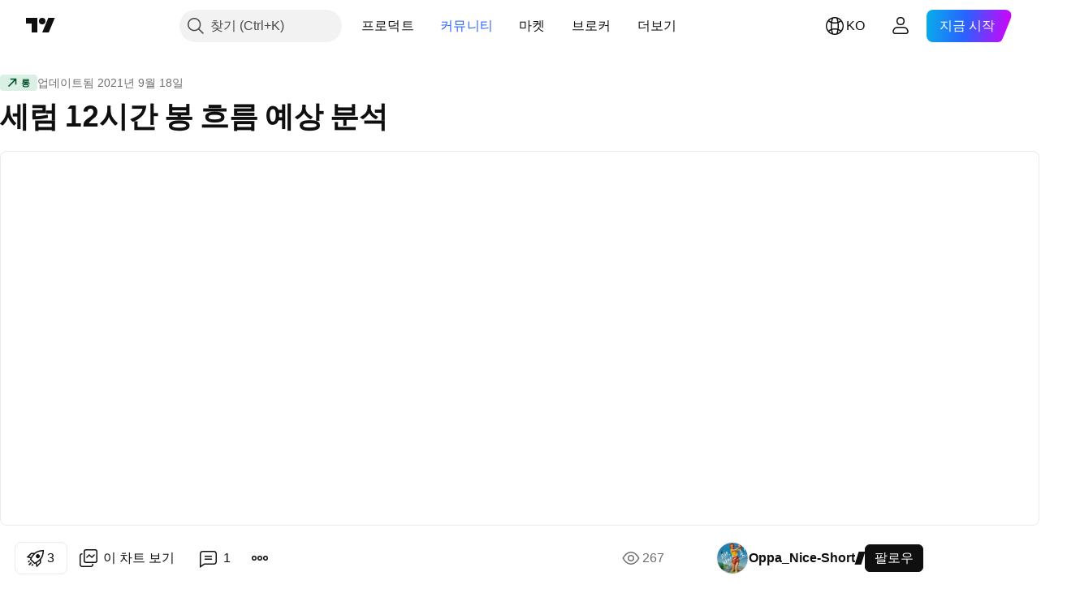

--- FILE ---
content_type: text/html; charset=utf-8
request_url: https://kr.tradingview.com/chart/SRMUSDT/WwvxldTh/
body_size: 205666
content:


<!DOCTYPE html>
<html lang="ko" dir="ltr" class="is-not-authenticated is-not-pro  theme-light"
 data-theme="light">
<head><meta charset="utf-8" />
<meta name="viewport" content="width=device-width, initial-scale=1.0, maximum-scale=1.0, minimum-scale=1.0, user-scalable=no">	<script nonce="vREUaDpxH+zAnnhqa65qhw==">window.initData = {};</script><title>Oppa_Nice-Short 의 BINANCE:SRMUSDT 에 대한 세럼 12시간 봉 흐름 예상 분석 — TradingView</title>
<!-- { block promo_footer_css_bundle } -->
		<!-- { render_css_bundle('promo_footer') } -->
		<link crossorigin="anonymous" href="https://static.tradingview.com/static/bundles/34558.6ab8fddbbeec572ad16b.css" rel="stylesheet" type="text/css"/>
	<!-- { endblock promo_footer_css_bundle } -->

	<!-- { block personal_css_bundle } -->
		<!-- render_css_bundle('base') -->
		<link crossorigin="anonymous" href="https://static.tradingview.com/static/bundles/48072.bd4a617f902d8e4336d7.css" rel="stylesheet" type="text/css"/>
<link crossorigin="anonymous" href="https://static.tradingview.com/static/bundles/50865.1ee43ed7cda5d814dba7.css" rel="stylesheet" type="text/css"/>
<link crossorigin="anonymous" href="https://static.tradingview.com/static/bundles/71544.2243f526973e835a8777.css" rel="stylesheet" type="text/css"/>
<link crossorigin="anonymous" href="https://static.tradingview.com/static/bundles/19024.ffebbd5b14e162a70fac.css" rel="stylesheet" type="text/css"/>
<link crossorigin="anonymous" href="https://static.tradingview.com/static/bundles/63665.df517de208b59f042c3b.css" rel="stylesheet" type="text/css"/>
<link crossorigin="anonymous" href="https://static.tradingview.com/static/bundles/5709.146c7925be9f43c9c767.css" rel="stylesheet" type="text/css"/>
<link crossorigin="anonymous" href="https://static.tradingview.com/static/bundles/45448.0e277b504c24d73f6420.css" rel="stylesheet" type="text/css"/>
<link crossorigin="anonymous" href="https://static.tradingview.com/static/bundles/46680.a24aa84d5466dfc219e3.css" rel="stylesheet" type="text/css"/>
<link crossorigin="anonymous" href="https://static.tradingview.com/static/bundles/23038.bb4e309d13e8ea654e19.css" rel="stylesheet" type="text/css"/>
<link crossorigin="anonymous" href="https://static.tradingview.com/static/bundles/96872.c8a32e4a427c0c57131c.css" rel="stylesheet" type="text/css"/>
<link crossorigin="anonymous" href="https://static.tradingview.com/static/bundles/68120.e6caff1a47a6c8a0f783.css" rel="stylesheet" type="text/css"/>
<link crossorigin="anonymous" href="https://static.tradingview.com/static/bundles/66920.3dc3168a8005e8c156fe.css" rel="stylesheet" type="text/css"/>
<link crossorigin="anonymous" href="https://static.tradingview.com/static/bundles/52682.1b5e0eb056a8145e2004.css" rel="stylesheet" type="text/css"/>
<link crossorigin="anonymous" href="https://static.tradingview.com/static/bundles/90687.2a0b835c9459f5e8f334.css" rel="stylesheet" type="text/css"/>
<link crossorigin="anonymous" href="https://static.tradingview.com/static/bundles/44591.515b38c2fad56295e0d7.css" rel="stylesheet" type="text/css"/>
<link crossorigin="anonymous" href="https://static.tradingview.com/static/bundles/47139.053cede951b9d64dea44.css" rel="stylesheet" type="text/css"/>
<link crossorigin="anonymous" href="https://static.tradingview.com/static/bundles/51493.8c6373aa92664b86de9e.css" rel="stylesheet" type="text/css"/>
<link crossorigin="anonymous" href="https://static.tradingview.com/static/bundles/15215.a33c76f5549cc7102e61.css" rel="stylesheet" type="text/css"/>
<link crossorigin="anonymous" href="https://static.tradingview.com/static/bundles/296.cdd20397318c8a54ee02.css" rel="stylesheet" type="text/css"/>
<link crossorigin="anonymous" href="https://static.tradingview.com/static/bundles/11486.b0c44555783cdd4786b8.css" rel="stylesheet" type="text/css"/>
<link crossorigin="anonymous" href="https://static.tradingview.com/static/bundles/49135.1f12e32e6d4c4b83fe10.css" rel="stylesheet" type="text/css"/>
<link crossorigin="anonymous" href="https://static.tradingview.com/static/bundles/76331.e29096bd778450adbd58.css" rel="stylesheet" type="text/css"/>
<link crossorigin="anonymous" href="https://static.tradingview.com/static/bundles/70224.288c07086ff109a1d327.css" rel="stylesheet" type="text/css"/>
<link crossorigin="anonymous" href="https://static.tradingview.com/static/bundles/89738.5f96f6b3c550d3f0da23.css" rel="stylesheet" type="text/css"/>
<link crossorigin="anonymous" href="https://static.tradingview.com/static/bundles/72519.2dae60a90526a493d165.css" rel="stylesheet" type="text/css"/>
<link crossorigin="anonymous" href="https://static.tradingview.com/static/bundles/30457.315c1a91ffa92d55f559.css" rel="stylesheet" type="text/css"/>
<link crossorigin="anonymous" href="https://static.tradingview.com/static/bundles/79306.4c0489c8756499c78a5e.css" rel="stylesheet" type="text/css"/>
<link crossorigin="anonymous" href="https://static.tradingview.com/static/bundles/96004.53a8a16a13c65b9ef1b6.css" rel="stylesheet" type="text/css"/>
<link crossorigin="anonymous" href="https://static.tradingview.com/static/bundles/30411.66e97921f2de4965604d.css" rel="stylesheet" type="text/css"/>
<link crossorigin="anonymous" href="https://static.tradingview.com/static/bundles/47405.8b74b8d86218eec14871.css" rel="stylesheet" type="text/css"/>
<link crossorigin="anonymous" href="https://static.tradingview.com/static/bundles/65006.4a832facb7e57c5e13f3.css" rel="stylesheet" type="text/css"/>
<link crossorigin="anonymous" href="https://static.tradingview.com/static/bundles/54396.140a08c3b11237f684ec.css" rel="stylesheet" type="text/css"/>
<link crossorigin="anonymous" href="https://static.tradingview.com/static/bundles/66917.a607e1947cc1d6442aef.css" rel="stylesheet" type="text/css"/>
<link crossorigin="anonymous" href="https://static.tradingview.com/static/bundles/6449.b085e41549ac76222ff0.css" rel="stylesheet" type="text/css"/>
<link crossorigin="anonymous" href="https://static.tradingview.com/static/bundles/13676.7322b9d581c3bd767a8f.css" rel="stylesheet" type="text/css"/>
	<!-- { endblock personal_css_bundle } -->

	<!-- { block extra_styles } -->
	<link crossorigin="anonymous" href="https://static.tradingview.com/static/bundles/46970.a8e87c60a250a6212b03.css" rel="stylesheet" type="text/css"/>
<link crossorigin="anonymous" href="https://static.tradingview.com/static/bundles/24977.12891bfbb287744d3a89.css" rel="stylesheet" type="text/css"/>
<link crossorigin="anonymous" href="https://static.tradingview.com/static/bundles/27848.4dd8f716b361ea76fac9.css" rel="stylesheet" type="text/css"/>
<link crossorigin="anonymous" href="https://static.tradingview.com/static/bundles/98729.a1a91e4e3b8d4d56af6a.css" rel="stylesheet" type="text/css"/>
<link crossorigin="anonymous" href="https://static.tradingview.com/static/bundles/31788.89b41c884d5213432809.css" rel="stylesheet" type="text/css"/>
<link crossorigin="anonymous" href="https://static.tradingview.com/static/bundles/36810.08865a24cd22e705a127.css" rel="stylesheet" type="text/css"/>
<link crossorigin="anonymous" href="https://static.tradingview.com/static/bundles/56723.303d3d3a2eef8a440230.css" rel="stylesheet" type="text/css"/>
<link crossorigin="anonymous" href="https://static.tradingview.com/static/bundles/58515.9ad3142f13630874398c.css" rel="stylesheet" type="text/css"/>
<link crossorigin="anonymous" href="https://static.tradingview.com/static/bundles/27688.b78aa0f889805782a114.css" rel="stylesheet" type="text/css"/>
<link crossorigin="anonymous" href="https://static.tradingview.com/static/bundles/6406.005052e314b2de339c3c.css" rel="stylesheet" type="text/css"/>
<link crossorigin="anonymous" href="https://static.tradingview.com/static/bundles/5792.e664998b1025f8944a19.css" rel="stylesheet" type="text/css"/>
<link crossorigin="anonymous" href="https://static.tradingview.com/static/bundles/74528.dad95b9e4df028f98405.css" rel="stylesheet" type="text/css"/>
<link crossorigin="anonymous" href="https://static.tradingview.com/static/bundles/85700.a94905aa773ec52c64fa.css" rel="stylesheet" type="text/css"/>
<link crossorigin="anonymous" href="https://static.tradingview.com/static/bundles/92568.b5acda22a891bd0b8b78.css" rel="stylesheet" type="text/css"/>
<link crossorigin="anonymous" href="https://static.tradingview.com/static/bundles/48011.826c38517eae6571304f.css" rel="stylesheet" type="text/css"/>
<link crossorigin="anonymous" href="https://static.tradingview.com/static/bundles/92597.86c68c4067216e42a0f1.css" rel="stylesheet" type="text/css"/>
<link crossorigin="anonymous" href="https://static.tradingview.com/static/bundles/18679.a23f3ec5b836024b605b.css" rel="stylesheet" type="text/css"/>
<link crossorigin="anonymous" href="https://static.tradingview.com/static/bundles/93541.2d7cb298cfac0d6320b6.css" rel="stylesheet" type="text/css"/>
<link crossorigin="anonymous" href="https://static.tradingview.com/static/bundles/2942.b37eaf239cea1a4a4b98.css" rel="stylesheet" type="text/css"/>
<link crossorigin="anonymous" href="https://static.tradingview.com/static/bundles/56752.d49d6f461c53e70b38bc.css" rel="stylesheet" type="text/css"/>
<link crossorigin="anonymous" href="https://static.tradingview.com/static/bundles/35424.83eca2c4704f4649b7a3.css" rel="stylesheet" type="text/css"/>
<link crossorigin="anonymous" href="https://static.tradingview.com/static/bundles/60627.2fb5f6f3eb739c16078d.css" rel="stylesheet" type="text/css"/>
<link crossorigin="anonymous" href="https://static.tradingview.com/static/bundles/20432.4fbb33e9156a3f25edef.css" rel="stylesheet" type="text/css"/>
<link crossorigin="anonymous" href="https://static.tradingview.com/static/bundles/15074.42c5ad63db6e22dd1780.css" rel="stylesheet" type="text/css"/>
<link crossorigin="anonymous" href="https://static.tradingview.com/static/bundles/80387.2ad4e54f72ca1dbe5a12.css" rel="stylesheet" type="text/css"/>
<link crossorigin="anonymous" href="https://static.tradingview.com/static/bundles/30796.3ab347d4bc9cadf8d238.css" rel="stylesheet" type="text/css"/>
<link crossorigin="anonymous" href="https://static.tradingview.com/static/bundles/12559.ef0aa3131628d9b77059.css" rel="stylesheet" type="text/css"/>
<link crossorigin="anonymous" href="https://static.tradingview.com/static/bundles/52253.bb7416e25ce047652be6.css" rel="stylesheet" type="text/css"/>
<link crossorigin="anonymous" href="https://static.tradingview.com/static/bundles/87795.249d27fbf7cfdf5dfd83.css" rel="stylesheet" type="text/css"/>
<link crossorigin="anonymous" href="https://static.tradingview.com/static/bundles/73133.fa043cf9d22075746ca7.css" rel="stylesheet" type="text/css"/>
<link crossorigin="anonymous" href="https://static.tradingview.com/static/bundles/63935.5845fa80448b407d32ec.css" rel="stylesheet" type="text/css"/>
<link crossorigin="anonymous" href="https://static.tradingview.com/static/bundles/57350.a2b02fc165a1c32d442e.css" rel="stylesheet" type="text/css"/>
<link crossorigin="anonymous" href="https://static.tradingview.com/static/bundles/59717.7992e8c447118cda6e67.css" rel="stylesheet" type="text/css"/>
<link crossorigin="anonymous" href="https://static.tradingview.com/static/bundles/5246.82e6d18dc48a569d26eb.css" rel="stylesheet" type="text/css"/>
<link crossorigin="anonymous" href="https://static.tradingview.com/static/bundles/92659.def33a481869957a1771.css" rel="stylesheet" type="text/css"/>
<link crossorigin="anonymous" href="https://static.tradingview.com/static/bundles/29984.507ceb094fe735b3e439.css" rel="stylesheet" type="text/css"/>
<link crossorigin="anonymous" href="https://static.tradingview.com/static/bundles/97396.24dc3e7280c9494642a6.css" rel="stylesheet" type="text/css"/>
<link crossorigin="anonymous" href="https://static.tradingview.com/static/bundles/48492.005deab1142faaf7462d.css" rel="stylesheet" type="text/css"/>
<link crossorigin="anonymous" href="https://static.tradingview.com/static/bundles/37865.aa36a3e7cbd35864ab1c.css" rel="stylesheet" type="text/css"/>
<link crossorigin="anonymous" href="https://static.tradingview.com/static/bundles/16803.9e07627cdc60a2c13dc3.css" rel="stylesheet" type="text/css"/>
<link crossorigin="anonymous" href="https://static.tradingview.com/static/bundles/4058.664cb7df376aef027378.css" rel="stylesheet" type="text/css"/>
<link crossorigin="anonymous" href="https://static.tradingview.com/static/bundles/34295.e8a11b1164ed8f31863d.css" rel="stylesheet" type="text/css"/>
<link crossorigin="anonymous" href="https://static.tradingview.com/static/bundles/59015.b2e7517523adce965dba.css" rel="stylesheet" type="text/css"/>
<link crossorigin="anonymous" href="https://static.tradingview.com/static/bundles/6437.843c3e887cfdf130d542.css" rel="stylesheet" type="text/css"/>
<link crossorigin="anonymous" href="https://static.tradingview.com/static/bundles/80928.8ac06c6d6672271c5f68.css" rel="stylesheet" type="text/css"/>
<link crossorigin="anonymous" href="https://static.tradingview.com/static/bundles/96840.199034cf25af72be11eb.css" rel="stylesheet" type="text/css"/>
<link crossorigin="anonymous" href="https://static.tradingview.com/static/bundles/23616.e409f558fe163ea9a3de.css" rel="stylesheet" type="text/css"/>
<link crossorigin="anonymous" href="https://static.tradingview.com/static/bundles/66548.f611cd4d950c54a2caec.css" rel="stylesheet" type="text/css"/>
<link crossorigin="anonymous" href="https://static.tradingview.com/static/bundles/21148.b180b97319103593abaa.css" rel="stylesheet" type="text/css"/>
<link crossorigin="anonymous" href="https://static.tradingview.com/static/bundles/5449.848f88391da875ceb2a3.css" rel="stylesheet" type="text/css"/>
<link crossorigin="anonymous" href="https://static.tradingview.com/static/bundles/39656.e2ac42d074266d6f4cc4.css" rel="stylesheet" type="text/css"/>
<link crossorigin="anonymous" href="https://static.tradingview.com/static/bundles/36430.e4906aeeda8c192efa8f.css" rel="stylesheet" type="text/css"/>
<link crossorigin="anonymous" href="https://static.tradingview.com/static/bundles/5931.f218afa7d02ef496982b.css" rel="stylesheet" type="text/css"/>
<link crossorigin="anonymous" href="https://static.tradingview.com/static/bundles/82705.23ff8e5e5118dff46b5a.css" rel="stylesheet" type="text/css"/>
<link crossorigin="anonymous" href="https://static.tradingview.com/static/bundles/91797.a89d3d49f869720ebbba.css" rel="stylesheet" type="text/css"/>
<link crossorigin="anonymous" href="https://static.tradingview.com/static/bundles/40454.84d89360ede6a350ded3.css" rel="stylesheet" type="text/css"/>
<link crossorigin="anonymous" href="https://static.tradingview.com/static/bundles/400.e8c29c22063c80408cca.css" rel="stylesheet" type="text/css"/>
<link crossorigin="anonymous" href="https://static.tradingview.com/static/bundles/37305.c32eeb1152afcd97b12e.css" rel="stylesheet" type="text/css"/>
<link crossorigin="anonymous" href="https://static.tradingview.com/static/bundles/19466.ab5c2b3cb921527e4170.css" rel="stylesheet" type="text/css"/>
<link crossorigin="anonymous" href="https://static.tradingview.com/static/bundles/18475.6154c4943032cbc1f19b.css" rel="stylesheet" type="text/css"/>
<link crossorigin="anonymous" href="https://static.tradingview.com/static/bundles/86717.fdc9454547343089f3c6.css" rel="stylesheet" type="text/css"/>
<link crossorigin="anonymous" href="https://static.tradingview.com/static/bundles/27024.57160ac113283e720311.css" rel="stylesheet" type="text/css"/>
<link crossorigin="anonymous" href="https://static.tradingview.com/static/bundles/67233.dc96c4d047ce06b033ba.css" rel="stylesheet" type="text/css"/>
<link crossorigin="anonymous" href="https://static.tradingview.com/static/bundles/6921.21c839e51d9fe09bc1ad.css" rel="stylesheet" type="text/css"/>
<link crossorigin="anonymous" href="https://static.tradingview.com/static/bundles/61305.58e3d28c4207f0232d45.css" rel="stylesheet" type="text/css"/>
<link crossorigin="anonymous" href="https://static.tradingview.com/static/bundles/29287.323d337a96ea2d0d1f5b.css" rel="stylesheet" type="text/css"/>
<link crossorigin="anonymous" href="https://static.tradingview.com/static/bundles/38215.b3335017ad0d222109e8.css" rel="stylesheet" type="text/css"/>
<link crossorigin="anonymous" href="https://static.tradingview.com/static/bundles/48314.455c0a58d3762d16e782.css" rel="stylesheet" type="text/css"/>
<link crossorigin="anonymous" href="https://static.tradingview.com/static/bundles/24951.47e08dfdb98bb8d670fe.css" rel="stylesheet" type="text/css"/>
<link crossorigin="anonymous" href="https://static.tradingview.com/static/bundles/24270.2b62a108282b3e90d95c.css" rel="stylesheet" type="text/css"/>
<link crossorigin="anonymous" href="https://static.tradingview.com/static/bundles/34040.aa02a2d96f821d501dba.css" rel="stylesheet" type="text/css"/>
<link crossorigin="anonymous" href="https://static.tradingview.com/static/bundles/41365.6305bc875d911920e38b.css" rel="stylesheet" type="text/css"/>
<link crossorigin="anonymous" href="https://static.tradingview.com/static/bundles/40060.f500e435f461fabe05f6.css" rel="stylesheet" type="text/css"/>
<link crossorigin="anonymous" href="https://static.tradingview.com/static/bundles/18734.51824f94f04f357f27ed.css" rel="stylesheet" type="text/css"/>
<link crossorigin="anonymous" href="https://static.tradingview.com/static/bundles/3043.1ea7d74fa789f5e3b9c4.css" rel="stylesheet" type="text/css"/>
<link crossorigin="anonymous" href="https://static.tradingview.com/static/bundles/31640.28212819357e05bc15ab.css" rel="stylesheet" type="text/css"/>
<link crossorigin="anonymous" href="https://static.tradingview.com/static/bundles/86056.5b2ef44e883aedf9ee07.css" rel="stylesheet" type="text/css"/>
<link crossorigin="anonymous" href="https://static.tradingview.com/static/bundles/62744.f7d16c2e8bbca89e1d2b.css" rel="stylesheet" type="text/css"/>
<link crossorigin="anonymous" href="https://static.tradingview.com/static/bundles/79249.bd38a05bcbe9f63005d5.css" rel="stylesheet" type="text/css"/>
<link crossorigin="anonymous" href="https://static.tradingview.com/static/bundles/63818.7bcb96fa677df6654c99.css" rel="stylesheet" type="text/css"/>
<link crossorigin="anonymous" href="https://static.tradingview.com/static/bundles/22203.434b6268f44aba75e190.css" rel="stylesheet" type="text/css"/>
<link crossorigin="anonymous" href="https://static.tradingview.com/static/bundles/62446.662507d10a58f51f962f.css" rel="stylesheet" type="text/css"/>
<link crossorigin="anonymous" href="https://static.tradingview.com/static/bundles/23273.af4707505f695c7b7e7e.css" rel="stylesheet" type="text/css"/>
<link crossorigin="anonymous" href="https://static.tradingview.com/static/bundles/66038.26bd3f4dca9113e5bd92.css" rel="stylesheet" type="text/css"/>
<link crossorigin="anonymous" href="https://static.tradingview.com/static/bundles/6784.0b382ed55589e98e3418.css" rel="preload" as="style"/>
<link crossorigin="anonymous" href="https://static.tradingview.com/static/bundles/90052.8876d8fb744d67484f1f.css" rel="preload" as="style"/>
<link crossorigin="anonymous" href="https://static.tradingview.com/static/bundles/29936.94b15842cd307f061854.css" rel="preload" as="style"/>
<link crossorigin="anonymous" href="https://static.tradingview.com/static/bundles/18302.f499cfafbc0a791ec49e.css" rel="preload" as="style"/>
	<!-- { endblock extra_styles } --><script nonce="vREUaDpxH+zAnnhqa65qhw==">
	window.locale = 'kr';
	window.language = 'ko';
</script>
	<!-- { block promo_footer_js_bundle } -->
		<!-- { render_js_bundle('promo_footer') } -->
		<link crossorigin="anonymous" href="https://static.tradingview.com/static/bundles/ko.88523.d82382c0ef581ccec697.js" rel="preload" as="script"/>
<link crossorigin="anonymous" href="https://static.tradingview.com/static/bundles/68156.25f0c5f133ccdef9d925.js" rel="preload" as="script"/>
<link crossorigin="anonymous" href="https://static.tradingview.com/static/bundles/promo_footer.bf38e5d53620c677a057.js" rel="preload" as="script"/><script crossorigin="anonymous" src="https://static.tradingview.com/static/bundles/ko.88523.d82382c0ef581ccec697.js" defer></script>
<script crossorigin="anonymous" src="https://static.tradingview.com/static/bundles/68156.25f0c5f133ccdef9d925.js" defer></script>
<script crossorigin="anonymous" src="https://static.tradingview.com/static/bundles/promo_footer.bf38e5d53620c677a057.js" defer></script>
	<!-- { endblock promo_footer_js_bundle } -->

	<!-- { block personal_js_bundle } -->
		<!-- render_js_bundle('base') -->
		<link crossorigin="anonymous" href="https://static.tradingview.com/static/bundles/runtime.890dfc5bc82e3cf298e0.js" rel="preload" as="script"/>
<link crossorigin="anonymous" href="https://static.tradingview.com/static/bundles/ko.3212.ae6a8eb244931ffbe454.js" rel="preload" as="script"/>
<link crossorigin="anonymous" href="https://static.tradingview.com/static/bundles/29365.438fd979971c174d6b81.js" rel="preload" as="script"/>
<link crossorigin="anonymous" href="https://static.tradingview.com/static/bundles/26153.0cf5e5264b6053c12c98.js" rel="preload" as="script"/>
<link crossorigin="anonymous" href="https://static.tradingview.com/static/bundles/2490.32fe5d04ae950a275390.js" rel="preload" as="script"/>
<link crossorigin="anonymous" href="https://static.tradingview.com/static/bundles/67851.c51267503ce6371d721b.js" rel="preload" as="script"/>
<link crossorigin="anonymous" href="https://static.tradingview.com/static/bundles/43201.59d3aa1221f3d1b9e3fc.js" rel="preload" as="script"/>
<link crossorigin="anonymous" href="https://static.tradingview.com/static/bundles/31185.27b345d3de69913c0fe0.js" rel="preload" as="script"/>
<link crossorigin="anonymous" href="https://static.tradingview.com/static/bundles/49085.26f1fb3179fb3d63e216.js" rel="preload" as="script"/>
<link crossorigin="anonymous" href="https://static.tradingview.com/static/bundles/14100.2a9bf2424f4c5d299a8b.js" rel="preload" as="script"/>
<link crossorigin="anonymous" href="https://static.tradingview.com/static/bundles/44387.8faa864604cdc1187b96.js" rel="preload" as="script"/>
<link crossorigin="anonymous" href="https://static.tradingview.com/static/bundles/47421.b1e1d83b3797c3878f2c.js" rel="preload" as="script"/>
<link crossorigin="anonymous" href="https://static.tradingview.com/static/bundles/64141.10194658b37e3dae8f80.js" rel="preload" as="script"/>
<link crossorigin="anonymous" href="https://static.tradingview.com/static/bundles/6552.8df0087871a19a35f700.js" rel="preload" as="script"/>
<link crossorigin="anonymous" href="https://static.tradingview.com/static/bundles/36717.70423e3f650294ca0bff.js" rel="preload" as="script"/>
<link crossorigin="anonymous" href="https://static.tradingview.com/static/bundles/28052.a224f0ec3e134993c13b.js" rel="preload" as="script"/>
<link crossorigin="anonymous" href="https://static.tradingview.com/static/bundles/9225.8355095811b8cd5787e7.js" rel="preload" as="script"/>
<link crossorigin="anonymous" href="https://static.tradingview.com/static/bundles/65581.e241509f9d17be15f2c9.js" rel="preload" as="script"/>
<link crossorigin="anonymous" href="https://static.tradingview.com/static/bundles/45881.e09d1eb0a8b2d272ccaa.js" rel="preload" as="script"/>
<link crossorigin="anonymous" href="https://static.tradingview.com/static/bundles/base.9eb9262ddeb780cc75b2.js" rel="preload" as="script"/><script crossorigin="anonymous" src="https://static.tradingview.com/static/bundles/runtime.890dfc5bc82e3cf298e0.js" defer></script>
<script crossorigin="anonymous" src="https://static.tradingview.com/static/bundles/ko.3212.ae6a8eb244931ffbe454.js" defer></script>
<script crossorigin="anonymous" src="https://static.tradingview.com/static/bundles/29365.438fd979971c174d6b81.js" defer></script>
<script crossorigin="anonymous" src="https://static.tradingview.com/static/bundles/26153.0cf5e5264b6053c12c98.js" defer></script>
<script crossorigin="anonymous" src="https://static.tradingview.com/static/bundles/2490.32fe5d04ae950a275390.js" defer></script>
<script crossorigin="anonymous" src="https://static.tradingview.com/static/bundles/67851.c51267503ce6371d721b.js" defer></script>
<script crossorigin="anonymous" src="https://static.tradingview.com/static/bundles/43201.59d3aa1221f3d1b9e3fc.js" defer></script>
<script crossorigin="anonymous" src="https://static.tradingview.com/static/bundles/31185.27b345d3de69913c0fe0.js" defer></script>
<script crossorigin="anonymous" src="https://static.tradingview.com/static/bundles/49085.26f1fb3179fb3d63e216.js" defer></script>
<script crossorigin="anonymous" src="https://static.tradingview.com/static/bundles/14100.2a9bf2424f4c5d299a8b.js" defer></script>
<script crossorigin="anonymous" src="https://static.tradingview.com/static/bundles/44387.8faa864604cdc1187b96.js" defer></script>
<script crossorigin="anonymous" src="https://static.tradingview.com/static/bundles/47421.b1e1d83b3797c3878f2c.js" defer></script>
<script crossorigin="anonymous" src="https://static.tradingview.com/static/bundles/64141.10194658b37e3dae8f80.js" defer></script>
<script crossorigin="anonymous" src="https://static.tradingview.com/static/bundles/6552.8df0087871a19a35f700.js" defer></script>
<script crossorigin="anonymous" src="https://static.tradingview.com/static/bundles/36717.70423e3f650294ca0bff.js" defer></script>
<script crossorigin="anonymous" src="https://static.tradingview.com/static/bundles/28052.a224f0ec3e134993c13b.js" defer></script>
<script crossorigin="anonymous" src="https://static.tradingview.com/static/bundles/9225.8355095811b8cd5787e7.js" defer></script>
<script crossorigin="anonymous" src="https://static.tradingview.com/static/bundles/65581.e241509f9d17be15f2c9.js" defer></script>
<script crossorigin="anonymous" src="https://static.tradingview.com/static/bundles/45881.e09d1eb0a8b2d272ccaa.js" defer></script>
<script crossorigin="anonymous" src="https://static.tradingview.com/static/bundles/base.9eb9262ddeb780cc75b2.js" defer></script>
	<!-- { endblock personal_js_bundle } -->

	<!-- { block additional_js_bundle } -->
	<!-- { endblock additional_js_bundle } -->	<script nonce="vREUaDpxH+zAnnhqa65qhw==">
		window.initData = window.initData || {};
		window.initData.theme = "light";
			(()=>{"use strict";const t=/(?:^|;)\s*theme=(dark|light)(?:;|$)|$/.exec(document.cookie)[1];t&&(document.documentElement.classList.toggle("theme-dark","dark"===t),document.documentElement.classList.toggle("theme-light","light"===t),document.documentElement.dataset.theme=t,window.initData=window.initData||{},window.initData.theme=t)})();
	</script>
	<script nonce="vREUaDpxH+zAnnhqa65qhw==">
		(()=>{"use strict";"undefined"!=typeof window&&"undefined"!=typeof navigator&&/mac/i.test(navigator.platform)&&document.documentElement.classList.add("mac_os_system")})();
	</script>

	<script nonce="vREUaDpxH+zAnnhqa65qhw==">var environment = "battle";
		window.WS_HOST_PING_REQUIRED = true;
		window.BUILD_TIME = "2026-01-30T10:47:38";
		window.WEBSOCKET_HOST = "data.tradingview.com";
		window.WEBSOCKET_PRO_HOST = "prodata.tradingview.com";
		window.WEBSOCKET_HOST_FOR_DEEP_BACKTESTING = "history-data.tradingview.com";
		window.WIDGET_HOST = "https://www.tradingview-widget.com";
		window.TradingView = window.TradingView || {};
	</script>

	<link rel="conversions-config" href="https://s3.tradingview.com/conversions_ko.json">
	<link rel="metrics-config" href="https://scanner-backend.tradingview.com/enum/ordered?id=metrics_full_name,metrics&lang=ko&label-product=ytm-metrics-plan.json" crossorigin>

	<script nonce="vREUaDpxH+zAnnhqa65qhw==">
		(()=>{"use strict";function e(e,t=!1){const{searchParams:n}=new URL(String(location));let s="true"===n.get("mobileapp_new"),o="true"===n.get("mobileapp");if(!t){const e=function(e){const t=e+"=",n=document.cookie.split(";");for(let e=0;e<n.length;e++){let s=n[e];for(;" "===s.charAt(0);)s=s.substring(1,s.length);if(0===s.indexOf(t))return s.substring(t.length,s.length)}return null}("tv_app")||"";s||=["android","android_nps"].includes(e),o||="ios"===e}return!("new"!==e&&"any"!==e||!s)||!("new"===e||!o)}const t="undefined"!=typeof window&&"undefined"!=typeof navigator,n=t&&"ontouchstart"in window,s=(t&&n&&window,t&&(n||navigator.maxTouchPoints),t&&window.chrome&&window.chrome.runtime,t&&window.navigator.userAgent.toLowerCase().indexOf("firefox"),t&&/\sEdge\/\d\d\b/.test(navigator.userAgent),t&&Boolean(navigator.vendor)&&navigator.vendor.indexOf("Apple")>-1&&-1===navigator.userAgent.indexOf("CriOS")&&navigator.userAgent.indexOf("FxiOS"),t&&/mac/i.test(navigator.platform),t&&/Win32|Win64/i.test(navigator.platform),t&&/Linux/i.test(navigator.platform),t&&/Android/i.test(navigator.userAgent)),o=t&&/BlackBerry/i.test(navigator.userAgent),i=t&&/iPhone|iPad|iPod/.test(navigator.platform),c=t&&/Opera Mini/i.test(navigator.userAgent),r=t&&("MacIntel"===navigator.platform&&navigator.maxTouchPoints>1||/iPad/.test(navigator.platform)),a=s||o||i||c,h=window.TradingView=window.TradingView||{};const _={Android:()=>s,BlackBerry:()=>o,iOS:()=>i,Opera:()=>c,isIPad:()=>r,any:()=>a};h.isMobile=_;const l=new Map;function d(){const e=window.location.pathname,t=window.location.host,n=`${t}${e}`;return l.has(n)||l.set(n,function(e,t){const n=["^widget-docs"];for(const e of n)if(new RegExp(e).test(t))return!0;const s=["^widgetembed/?$","^cmewidgetembed/?$","^([0-9a-zA-Z-]+)/widgetembed/?$","^([0-9a-zA-Z-]+)/widgetstatic/?$","^([0-9a-zA-Z-]+)?/?mediumwidgetembed/?$","^twitter-chart/?$","^telegram/chart/?$","^embed/([0-9a-zA-Z]{8})/?$","^widgetpopup/?$","^extension/?$","^idea-popup/?$","^hotlistswidgetembed/?$","^([0-9a-zA-Z-]+)/hotlistswidgetembed/?$","^marketoverviewwidgetembed/?$","^([0-9a-zA-Z-]+)/marketoverviewwidgetembed/?$","^eventswidgetembed/?$","^tickerswidgetembed/?$","^forexcrossrateswidgetembed/?$","^forexheatmapwidgetembed/?$","^marketquoteswidgetembed/?$","^screenerwidget/?$","^cryptomktscreenerwidget/?$","^([0-9a-zA-Z-]+)/cryptomktscreenerwidget/?$","^([0-9a-zA-Z-]+)/marketquoteswidgetembed/?$","^technical-analysis-widget-embed/$","^singlequotewidgetembed/?$","^([0-9a-zA-Z-]+)/singlequotewidgetembed/?$","^embed-widget/([0-9a-zA-Z-]+)/(([0-9a-zA-Z-]+)/)?$","^widget-docs/([0-9a-zA-Z-]+)/([0-9a-zA-Z-/]+)?$"],o=e.replace(/^\//,"");let i;for(let e=s.length-1;e>=0;e--)if(i=new RegExp(s[e]),i.test(o))return!0;return!1}(e,t)),l.get(n)??!1}h.onWidget=d;const g=()=>{},u="~m~";class m{constructor(e,t={}){this.sessionid=null,this.connected=!1,this._timeout=null,this._base=e,this._options={timeout:t.timeout||2e4,connectionType:t.connectionType}}connect(){this._socket=new WebSocket(this._prepareUrl()),this._socket.onmessage=e=>{
if("string"!=typeof e.data)throw new TypeError(`The WebSocket message should be a string. Recieved ${Object.prototype.toString.call(e.data)}`);this._onData(e.data)},this._socket.onclose=this._onClose.bind(this),this._socket.onerror=this._onError.bind(this)}send(e){this._socket&&this._socket.send(this._encode(e))}disconnect(){this._clearIdleTimeout(),this._socket&&(this._socket.onmessage=g,this._socket.onclose=g,this._socket.onerror=g,this._socket.close())}_clearIdleTimeout(){null!==this._timeout&&(clearTimeout(this._timeout),this._timeout=null)}_encode(e){let t,n="";const s=Array.isArray(e)?e:[e],o=s.length;for(let e=0;e<o;e++)t=null===s[e]||void 0===s[e]?"":m._stringify(s[e]),n+=u+t.length+u+t;return n}_decode(e){const t=[];let n,s;do{if(e.substring(0,3)!==u)return t;n="",s="";const o=(e=e.substring(3)).length;for(let t=0;t<o;t++){if(s=Number(e.substring(t,t+1)),Number(e.substring(t,t+1))!==s){e=e.substring(n.length+3),n=Number(n);break}n+=s}t.push(e.substring(0,n)),e=e.substring(n)}while(""!==e);return t}_onData(e){this._setTimeout();const t=this._decode(e),n=t.length;for(let e=0;e<n;e++)this._onMessage(t[e])}_setTimeout(){this._clearIdleTimeout(),this._timeout=setTimeout(this._onTimeout.bind(this),this._options.timeout)}_onTimeout(){this.disconnect(),this._onDisconnect({code:4e3,reason:"socket.io timeout",wasClean:!1})}_onMessage(e){this.sessionid?this._checkIfHeartbeat(e)?this._onHeartbeat(e.slice(3)):this._checkIfJson(e)?this._base.onMessage(JSON.parse(e.slice(3))):this._base.onMessage(e):(this.sessionid=e,this._onConnect())}_checkIfHeartbeat(e){return this._checkMessageType(e,"h")}_checkIfJson(e){return this._checkMessageType(e,"j")}_checkMessageType(e,t){return e.substring(0,3)==="~"+t+"~"}_onHeartbeat(e){this.send("~h~"+e)}_onConnect(){this.connected=!0,this._base.onConnect()}_onDisconnect(e){this._clear(),this._base.onDisconnect(e),this.sessionid=null}_clear(){this.connected=!1}_prepareUrl(){const t=w(this._base.host);if(t.pathname+="socket.io/websocket",t.protocol="wss:",t.searchParams.append("from",window.location.pathname.slice(1,50)),t.searchParams.append("date",window.BUILD_TIME||""),e("any")&&t.searchParams.append("client","mobile"),this._options.connectionType&&t.searchParams.append("type",this._options.connectionType),window.WEBSOCKET_PARAMS_ANALYTICS){const{ws_page_uri:e,ws_ancestor_origin:n}=window.WEBSOCKET_PARAMS_ANALYTICS;e&&t.searchParams.append("page-uri",e),n&&t.searchParams.append("ancestor-origin",n)}const n=window.location.search.includes("widget_token")||window.location.hash.includes("widget_token");return d()||n||t.searchParams.append("auth","sessionid"),t.href}_onClose(e){this._clearIdleTimeout(),this._onDisconnect(e)}_onError(e){this._clearIdleTimeout(),this._clear(),this._base.emit("error",[e]),this.sessionid=null}static _stringify(e){return"[object Object]"===Object.prototype.toString.call(e)?"~j~"+JSON.stringify(e):String(e)}}class p{constructor(e,t){this.host=e,this._connecting=!1,this._events={},this.transport=this._getTransport(t)}isConnected(){
return!!this.transport&&this.transport.connected}isConnecting(){return this._connecting}connect(){this.isConnected()||(this._connecting&&this.disconnect(),this._connecting=!0,this.transport.connect())}send(e){this.transport&&this.transport.connected&&this.transport.send(e)}disconnect(){this.transport&&this.transport.disconnect()}on(e,t){e in this._events||(this._events[e]=[]),this._events[e].push(t)}offAll(){this._events={}}onMessage(e){this.emit("message",[e])}emit(e,t=[]){if(e in this._events){const n=this._events[e].concat(),s=n.length;for(let e=0;e<s;e++)n[e].apply(this,t)}}onConnect(){this.clear(),this.emit("connect")}onDisconnect(e){this.emit("disconnect",[e])}clear(){this._connecting=!1}_getTransport(e){return new m(this,e)}}function w(e){const t=-1!==e.indexOf("/")?new URL(e):new URL("wss://"+e);if("wss:"!==t.protocol&&"https:"!==t.protocol)throw new Error("Invalid websocket base "+e);return t.pathname.endsWith("/")||(t.pathname+="/"),t.search="",t.username="",t.password="",t}const k="undefined"!=typeof window&&Number(window.TELEMETRY_WS_ERROR_LOGS_THRESHOLD)||0;class f{constructor(e,t={}){this._queueStack=[],this._logsQueue=[],this._telemetryObjectsQueue=[],this._reconnectCount=0,this._redirectCount=0,this._errorsCount=0,this._errorsInfoSent=!1,this._connectionStart=null,this._connectionEstablished=null,this._reconnectTimeout=null,this._onlineCancellationToken=null,this._isConnectionForbidden=!1,this._initialHost=t.initialHost||null,this._suggestedHost=e,this._proHost=t.proHost,this._reconnectHost=t.reconnectHost,this._noReconnectAfterTimeout=!0===t.noReconnectAfterTimeout,this._dataRequestTimeout=t.dataRequestTimeout,this._connectionType=t.connectionType,this._doConnect(),t.pingRequired&&-1===window.location.search.indexOf("noping")&&this._startPing()}connect(){this._tryConnect()}resetCounters(){this._reconnectCount=0,this._redirectCount=0}setLogger(e,t){this._logger=e,this._getLogHistory=t,this._flushLogs()}setTelemetry(e){this._telemetry=e,this._telemetry.reportSent.subscribe(this,this._onTelemetrySent),this._flushTelemetry()}onReconnect(e){this._onReconnect=e}isConnected(){return!!this._socket&&this._socket.isConnected()}isConnecting(){return!!this._socket&&this._socket.isConnecting()}on(e,t){return!!this._socket&&("connect"===e&&this._socket.isConnected()?t():"disconnect"===e?this._disconnectCallbacks.push(t):this._socket.on(e,t),!0)}getSessionId(){return this._socket&&this._socket.transport?this._socket.transport.sessionid:null}send(e){return this.isConnected()?(this._socket.send(e),!0):(this._queueMessage(e),!1)}getConnectionEstablished(){return this._connectionEstablished}getHost(){const e=this._tryGetProHost();return null!==e?e:this._reconnectHost&&this._reconnectCount>3?this._reconnectHost:this._suggestedHost}getReconnectCount(){return this._reconnectCount}getRedirectCount(){return this._redirectCount}getConnectionStart(){return this._connectionStart}disconnect(){this._clearReconnectTimeout(),(this.isConnected()||this.isConnecting())&&(this._propagateDisconnect(),this._disconnectCallbacks=[],
this._closeSocket())}forbidConnection(){this._isConnectionForbidden=!0,this.disconnect()}allowConnection(){this._isConnectionForbidden=!1,this.connect()}isMaxRedirects(){return this._redirectCount>=20}isMaxReconnects(){return this._reconnectCount>=20}getPingInfo(){return this._pingInfo||null}_tryGetProHost(){return window.TradingView&&window.TradingView.onChartPage&&"battle"===window.environment&&!this._redirectCount&&-1===window.location.href.indexOf("ws_host")?this._initialHost?this._initialHost:void 0!==window.user&&window.user.pro_plan?this._proHost||this._suggestedHost:null:null}_queueMessage(e){0===this._queueStack.length&&this._logMessage(0,"Socket is not connected. Queued a message"),this._queueStack.push(e)}_processMessageQueue(){0!==this._queueStack.length&&(this._logMessage(0,"Processing queued messages"),this._queueStack.forEach(this.send.bind(this)),this._logMessage(0,"Processed "+this._queueStack.length+" messages"),this._queueStack=[])}_onDisconnect(e){this._noReconnectAfterTimeout||null!==this._reconnectTimeout||(this._reconnectTimeout=setTimeout(this._tryReconnect.bind(this),5e3)),this._clearOnlineCancellationToken();let t="disconnect session:"+this.getSessionId();e&&(t+=", code:"+e.code+", reason:"+e.reason,1005===e.code&&this._sendTelemetry("websocket_code_1005")),this._logMessage(0,t),this._propagateDisconnect(e),this._closeSocket(),this._queueStack=[]}_closeSocket(){null!==this._socket&&(this._socket.offAll(),this._socket.disconnect(),this._socket=null)}_logMessage(e,t){const n={method:e,message:t};this._logger?this._flushLogMessage(n):(n.message=`[${(new Date).toISOString()}] ${n.message}`,this._logsQueue.push(n))}_flushLogMessage(e){switch(e.method){case 2:this._logger.logDebug(e.message);break;case 3:this._logger.logError(e.message);break;case 0:this._logger.logInfo(e.message);break;case 1:this._logger.logNormal(e.message)}}_flushLogs(){this._flushLogMessage({method:1,message:"messages from queue. Start."}),this._logsQueue.forEach((e=>{this._flushLogMessage(e)})),this._flushLogMessage({method:1,message:"messages from queue. End."}),this._logsQueue=[]}_sendTelemetry(e,t){const n={event:e,params:t};this._telemetry?this._flushTelemetryObject(n):this._telemetryObjectsQueue.push(n)}_flushTelemetryObject(e){this._telemetry.sendChartReport(e.event,e.params,!1)}_flushTelemetry(){this._telemetryObjectsQueue.forEach((e=>{this._flushTelemetryObject(e)})),this._telemetryObjectsQueue=[]}_doConnect(){this._socket&&(this._socket.isConnected()||this._socket.isConnecting())||(this._clearOnlineCancellationToken(),this._host=this.getHost(),this._socket=new p(this._host,{timeout:this._dataRequestTimeout,connectionType:this._connectionType}),this._logMessage(0,"Connecting to "+this._host),this._bindEvents(),this._disconnectCallbacks=[],this._connectionStart=performance.now(),this._connectionEstablished=null,this._socket.connect(),performance.mark("SWSC",{detail:"Start WebSocket connection"}),this._socket.on("connect",(()=>{performance.mark("EWSC",{detail:"End WebSocket connection"}),
performance.measure("WebSocket connection delay","SWSC","EWSC")})))}_propagateDisconnect(e){const t=this._disconnectCallbacks.length;for(let n=0;n<t;n++)this._disconnectCallbacks[n](e||{})}_bindEvents(){this._socket&&(this._socket.on("connect",(()=>{const e=this.getSessionId();if("string"==typeof e){const t=JSON.parse(e);if(t.redirect)return this._redirectCount+=1,this._suggestedHost=t.redirect,this.isMaxRedirects()&&this._sendTelemetry("redirect_bailout"),void this._redirect()}this._connectionEstablished=performance.now(),this._processMessageQueue(),this._logMessage(0,"connect session:"+e)})),this._socket.on("disconnect",this._onDisconnect.bind(this)),this._socket.on("close",this._onDisconnect.bind(this)),this._socket.on("error",(e=>{this._logMessage(0,new Date+" session:"+this.getSessionId()+" websocket error:"+JSON.stringify(e)),this._sendTelemetry("websocket_error"),this._errorsCount++,!this._errorsInfoSent&&this._errorsCount>=k&&(void 0!==this._lastConnectCallStack&&(this._sendTelemetry("websocket_error_connect_stack",{text:this._lastConnectCallStack}),delete this._lastConnectCallStack),void 0!==this._getLogHistory&&this._sendTelemetry("websocket_error_log",{text:this._getLogHistory(50).join("\n")}),this._errorsInfoSent=!0)})))}_redirect(){this.disconnect(),this._reconnectWhenOnline()}_tryReconnect(){this._tryConnect()&&(this._reconnectCount+=1)}_tryConnect(){return!this._isConnectionForbidden&&(this._clearReconnectTimeout(),this._lastConnectCallStack=new Error(`WebSocket connect stack. Is connected: ${this.isConnected()}.`).stack||"",!this.isConnected()&&(this.disconnect(),this._reconnectWhenOnline(),!0))}_clearOnlineCancellationToken(){this._onlineCancellationToken&&(this._onlineCancellationToken(),this._onlineCancellationToken=null)}_clearReconnectTimeout(){null!==this._reconnectTimeout&&(clearTimeout(this._reconnectTimeout),this._reconnectTimeout=null)}_reconnectWhenOnline(){if(navigator.onLine)return this._logMessage(0,"Network status: online - trying to connect"),this._doConnect(),void(this._onReconnect&&this._onReconnect());this._logMessage(0,"Network status: offline - wait until online"),this._onlineCancellationToken=function(e){let t=e;const n=()=>{window.removeEventListener("online",n),t&&t()};return window.addEventListener("online",n),()=>{t=null}}((()=>{this._logMessage(0,"Network status changed to online - trying to connect"),this._doConnect(),this._onReconnect&&this._onReconnect()}))}_onTelemetrySent(e){"websocket_error"in e&&(this._errorsCount=0,this._errorsInfoSent=!1)}_startPing(){if(this._pingIntervalId)return;const e=w(this.getHost());e.pathname+="ping",e.protocol="https:";let t=0,n=0;const s=e=>{this._pingInfo=this._pingInfo||{max:0,min:1/0,avg:0};const s=(new Date).getTime()-e;s>this._pingInfo.max&&(this._pingInfo.max=s),s<this._pingInfo.min&&(this._pingInfo.min=s),t+=s,n++,this._pingInfo.avg=t/n,n>=10&&this._pingIntervalId&&(clearInterval(this._pingIntervalId),delete this._pingIntervalId)};this._pingIntervalId=setInterval((()=>{const t=(new Date).getTime(),n=new XMLHttpRequest
;n.open("GET",e,!0),n.send(),n.onreadystatechange=()=>{n.readyState===XMLHttpRequest.DONE&&200===n.status&&s(t)}}),1e4)}}window.WSBackendConnection=new f(window.WEBSOCKET_HOST,{pingRequired:window.WS_HOST_PING_REQUIRED,proHost:window.WEBSOCKET_PRO_HOST,reconnectHost:window.WEBSOCKET_HOST_FOR_RECONNECT,initialHost:window.WEBSOCKET_INITIAL_HOST,connectionType:window.WEBSOCKET_CONNECTION_TYPE}),window.WSBackendConnectionCtor=f})();
	</script>


	<script nonce="vREUaDpxH+zAnnhqa65qhw==">var is_authenticated = false;
		var user = {"username":"Guest","following":"0","followers":"0","ignore_list":[],"available_offers":{}};
		window.initData.priceAlertsFacadeClientUrl = "https://pricealerts.tradingview.com";
		window.initData.currentLocaleInfo = {"language":"ko","language_name":"한국어","flag":"kr","geoip_code":"kr","iso":"ko","iso_639_3":"kor","global_name":"Korean"};
		window.initData.offerButtonInfo = {"class_name":"tv-header__offer-button-container--trial-join","title":"지금 시작","href":"/pricing/?source=header_go_pro_button&feature=start_free_trial","subtitle":null,"expiration":null,"color":"gradient","stretch":false};
		window.initData.settings = {'S3_LOGO_SERVICE_BASE_URL': 'https://s3-symbol-logo.tradingview.com/', 'S3_NEWS_IMAGE_SERVICE_BASE_URL': 'https://s3.tradingview.com/news/', 'WEBPACK_STATIC_PATH': 'https://static.tradingview.com/static/bundles/', 'TRADING_URL': 'https://papertrading.tradingview.com', 'CRUD_STORAGE_URL': 'https://crud-storage.tradingview.com'};
		window.countryCode = "US";


			window.__initialEnabledFeaturesets =
				(window.__initialEnabledFeaturesets || []).concat(
					['tv_production'].concat(
						window.ClientCustomConfiguration && window.ClientCustomConfiguration.getEnabledFeatureSet
							? JSON.parse(window.ClientCustomConfiguration.getEnabledFeatureSet())
							: []
					)
				);

			if (window.ClientCustomConfiguration && window.ClientCustomConfiguration.getDisabledFeatureSet) {
				window.__initialDisabledFeaturesets = JSON.parse(window.ClientCustomConfiguration.getDisabledFeatureSet());
			}



			var lastGlobalNotificationIds = [1015093,1015067,1015045,1015018,1014999,1014982,1014960,1014943,1014923,1014906,1014875];

		var shopConf = {
			offers: [],
		};

		var featureToggleState = {"black_friday_popup":1.0,"black_friday_mainpage":1.0,"black_friday_extend_limitation":1.0,"chart_autosave_5min":1.0,"chart_autosave_30min":1.0,"chart_save_metainfo_separately":1.0,"performance_test_mode":1.0,"ticks_replay":1.0,"chart_storage_hibernation_delay_60min":1.0,"log_replay_to_persistent_logger":1.0,"enable_select_date_replay_mobile":1.0,"support_persistent_logs":1.0,"seasonals_table":1.0,"ytm_on_chart":1.0,"enable_step_by_step_hints_for_drawings":1.0,"enable_new_indicators_templates_view":1.0,"allow_brackets_profit_loss":1.0,"enable_traded_context_linking":1.0,"order_context_validation_in_instant_mode":1.0,"internal_fullscreen_api":1.0,"alerts-presets":1.0,"alerts-watchlist-allow-in-multicondions":1.0,"alerts-disable-fires-read-from-toast":1.0,"alerts-editor-fire-rate-setting":1.0,"enable_symbol_change_restriction_on_widgets":1.0,"enable_asx_symbol_restriction":1.0,"symphony_allow_non_partitioned_cookie_on_old_symphony":1.0,"symphony_notification_badges":1.0,"symphony_use_adk_for_upgrade_request":1.0,"telegram_mini_app_reduce_snapshot_quality":1.0,"news_enable_filtering_by_user":1.0,"timeout_django_db":0.15,"timeout_django_usersettings_db":0.15,"timeout_django_charts_db":0.25,"timeout_django_symbols_lists_db":0.25,"timeout_django_minds_db":0.05,"timeout_django_logging_db":0.25,"disable_services_monitor_metrics":1.0,"enable_signin_recaptcha":1.0,"enable_idea_spamdetectorml":1.0,"enable_idea_spamdetectorml_comments":1.0,"enable_spamdetectorml_chat":1.0,"enable_minds_spamdetectorml":1.0,"backend-connections-in-token":1.0,"one_connection_with_exchanges":1.0,"mobile-ads-ios":1.0,"mobile-ads-android":1.0,"google-one-tap-signin":1.0,"braintree-gopro-in-order-dialog":1.0,"braintree-apple-pay":1.0,"braintree-google-pay":1.0,"braintree-apple-pay-from-ios-app":1.0,"braintree-apple-pay-trial":1.0,"triplea-payments":1.0,"braintree-google-pay-trial":1.0,"braintree-one-usd-verification":1.0,"braintree-3ds-enabled":1.0,"braintree-3ds-status-check":1.0,"braintree-additional-card-checks-for-trial":1.0,"braintree-instant-settlement":1.0,"braintree_recurring_billing_scheduler_subscription":1.0,"checkout_manual_capture_required":1.0,"checkout-subscriptions":1.0,"checkout_additional_card_checks_for_trial":1.0,"checkout_fail_on_duplicate_payment_methods_for_trial":1.0,"checkout_fail_on_banned_countries_for_trial":1.0,"checkout_fail_on_banned_bank_for_trial":1.0,"checkout_fail_on_banned_bank_for_premium_trial":1.0,"checkout_fail_on_close_to_expiration_card_trial":1.0,"checkout_fail_on_prepaid_card_trial":1.0,"country_of_issuance_vs_billing_country":1.0,"checkout_show_instead_of_braintree":1.0,"checkout-3ds":1.0,"checkout-3ds-us":1.0,"checkout-paypal":1.0,"checkout_include_account_holder":1.0,"checkout-paypal-trial":1.0,"annual_to_monthly_downgrade_attempt":1.0,"razorpay_trial_10_inr":1.0,"razorpay-card-order-token-section":1.0,"razorpay-card-subscriptions":1.0,"razorpay-upi-subscriptions":1.0,"razorpay-s3-invoice-upload":1.0,"razorpay_include_date_of_birth":1.0,"dlocal-payments":1.0,"braintree_transaction_source":1.0,"vertex-tax":1.0,"receipt_in_emails":1.0,"adwords-analytics":1.0,"disable_mobile_upsell_ios":1.0,"disable_mobile_upsell_android":1.0,"required_agreement_for_rt":1.0,"check_market_data_limits":1.0,"force_to_complete_data":1.0,"force_to_upgrade_to_expert":1.0,"send_tradevan_invoice":1.0,"show_pepe_animation":1.0,"send_next_payment_info_receipt":1.0,"screener-alerts-read-only":1.0,"screener-condition-filters-auto-apply":1.0,"screener_bond_restriction_by_auth_enabled":1.0,"screener_bond_rating_columns_restriction_by_auth_enabled":1.0,"ses_tracking":1.0,"send_financial_notifications":1.0,"spark_translations":1.0,"spark_category_translations":1.0,"spark_tags_translations":1.0,"pro_plan_initial_refunds_disabled":1.0,"previous_monoproduct_purchases_refunds_enabled":1.0,"enable_ideas_recommendations":1.0,"enable_ideas_recommendations_feed":1.0,"fail_on_duplicate_payment_methods_for_trial":1.0,"ethoca_alert_notification_webhook":1.0,"hide_suspicious_users_ideas":1.0,"disable_publish_strategy_range_based_chart":1.0,"restrict_simultaneous_requests":1.0,"login_from_new_device_email":1.0,"ssr_worker_nowait":1.0,"broker_A1CAPITAL":1.0,"broker_ACTIVTRADES":1.0,"broker_ALCHEMYMARKETS":1.0,"broker_ALICEBLUE":1.0,"hide_ALOR_on_ios":1.0,"hide_ALOR_on_android":1.0,"hide_ALOR_on_mobile_web":1.0,"alor-brokers-side-maintenance":1.0,"broker_ALPACA":1.0,"broker_ALRAMZ":1.0,"broker_AMP":1.0,"hide_ANGELONE_on_ios":1.0,"hide_ANGELONE_on_android":1.0,"hide_ANGELONE_on_mobile_web":1.0,"ANGELONE_beta":1.0,"broker_AVA_FUTURES":1.0,"AVA_FUTURES_oauth_authorization":1.0,"broker_B2PRIME":1.0,"broker_BAJAJ":1.0,"BAJAJ_beta":1.0,"broker_BEYOND":1.0,"broker_BINANCE":1.0,"enable_binanceapis_base_url":1.0,"broker_BINGBON":1.0,"broker_BITAZZA":1.0,"broker_BITGET":1.0,"broker_BITMEX":1.0,"broker_BITSTAMP":1.0,"broker_BLACKBULL":1.0,"broker_BLUEBERRYMARKETS":1.0,"broker_BTCC":1.0,"broker_BYBIT":1.0,"broker_CAPITALCOM":1.0,"broker_CAPTRADER":1.0,"CAPTRADER_separate_integration_migration_warning":1.0,"broker_CFI":1.0,"broker_CGSI":1.0,"broker_CITYINDEX":1.0,"cityindex_spreadbetting":1.0,"broker_CMCMARKETS":1.0,"broker_COBRATRADING":1.0,"broker_COINBASE":1.0,"coinbase_request_server_logger":1.0,"coinbase_cancel_position_brackets":1.0,"broker_COINW":1.0,"broker_COLMEX":1.0,"hide_CQG_on_ios":1.0,"hide_CQG_on_android":1.0,"hide_CQG_on_mobile_web":1.0,"cqg-realtime-bandwidth-limit":1.0,"CRYPTOCOM_beta":1.0,"hide_CURRENCYCOM_on_ios":1.0,"hide_CURRENCYCOM_on_android":1.0,"hide_CURRENCYCOM_on_mobile_web":1.0,"hide_CXM_on_ios":1.0,"hide_CXM_on_android":1.0,"hide_CXM_on_mobile_web":1.0,"CXM_beta":1.0,"broker_DAOL":1.0,"broker_DERAYAH":1.0,"broker_DHAN":1.0,"broker_DNSE":1.0,"broker_DORMAN":1.0,"hide_DUMMY_on_ios":1.0,"hide_DUMMY_on_android":1.0,"hide_DUMMY_on_mobile_web":1.0,"broker_EASYMARKETS":1.0,"broker_ECOVALORES":1.0,"ECOVALORES_beta":1.0,"broker_EDGECLEAR":1.0,"edgeclear_oauth_authorization":1.0,"broker_EIGHTCAP":1.0,"broker_ERRANTE":1.0,"broker_ESAFX":1.0,"hide_FIDELITY_on_ios":1.0,"hide_FIDELITY_on_android":1.0,"hide_FIDELITY_on_mobile_web":1.0,"FIDELITY_beta":1.0,"broker_FOREXCOM":1.0,"forexcom_session_v2":1.0,"broker_FPMARKETS":1.0,"hide_FTX_on_ios":1.0,"hide_FTX_on_android":1.0,"hide_FTX_on_mobile_web":1.0,"ftx_request_server_logger":1.0,"broker_FUSIONMARKETS":1.0,"fxcm_server_logger":1.0,"broker_FXCM":1.0,"broker_FXOPEN":1.0,"broker_FXPRO":1.0,"broker_FYERS":1.0,"broker_GATE":1.0,"broker_GBEBROKERS":1.0,"broker_GEMINI":1.0,"broker_GENIALINVESTIMENTOS":1.0,"hide_GLOBALPRIME_on_ios":1.0,"hide_GLOBALPRIME_on_android":1.0,"hide_GLOBALPRIME_on_mobile_web":1.0,"globalprime-brokers-side-maintenance":1.0,"broker_GOMARKETS":1.0,"broker_GOTRADE":1.0,"broker_HERENYA":1.0,"broker_HTX":1.0,"hide_HTX_on_ios":1.0,"hide_HTX_on_android":1.0,"hide_HTX_on_mobile_web":1.0,"broker_IBKR":1.0,"check_ibkr_side_maintenance":1.0,"ibkr_request_server_logger":1.0,"ibkr_parallel_provider_initialization":1.0,"ibkr_ws_account_summary":1.0,"ibkr_ws_server_logger":1.0,"ibkr_subscribe_to_order_updates_first":1.0,"ibkr_ws_account_ledger":1.0,"broker_IBROKER":1.0,"broker_ICMARKETS":1.0,"broker_ICMARKETS_ASIC":1.0,"broker_ICMARKETS_EU":1.0,"broker_IG":1.0,"broker_INFOYATIRIM":1.0,"broker_INNOVESTX":1.0,"broker_INTERACTIVEIL":1.0,"broker_IRONBEAM":1.0,"hide_IRONBEAM_CQG_on_ios":1.0,"hide_IRONBEAM_CQG_on_android":1.0,"hide_IRONBEAM_CQG_on_mobile_web":1.0,"broker_KSECURITIES":1.0,"broker_LIBERATOR":1.0,"broker_MEXEM":1.0,"broker_MIDAS":1.0,"hide_MOCKBROKER_on_ios":1.0,"hide_MOCKBROKER_on_android":1.0,"hide_MOCKBROKER_on_mobile_web":1.0,"hide_MOCKBROKER_IMPLICIT_on_ios":1.0,"hide_MOCKBROKER_IMPLICIT_on_android":1.0,"hide_MOCKBROKER_IMPLICIT_on_mobile_web":1.0,"hide_MOCKBROKER_CODE_on_ios":1.0,"hide_MOCKBROKER_CODE_on_android":1.0,"hide_MOCKBROKER_CODE_on_mobile_web":1.0,"broker_MOOMOO":1.0,"broker_MOTILALOSWAL":1.0,"broker_NINJATRADER":1.0,"broker_OANDA":1.0,"oanda_server_logging":1.0,"oanda_oauth_multiplexing":1.0,"broker_OKX":1.0,"broker_OPOFINANCE":1.0,"broker_OPTIMUS":1.0,"broker_OSMANLI":1.0,"broker_OSMANLIFX":1.0,"paper_force_connect_pushstream":1.0,"paper_subaccount_custom_currency":1.0,"paper_outside_rth":1.0,"broker_PAYTM":1.0,"broker_PEPPERSTONE":1.0,"broker_PHEMEX":1.0,"broker_PHILLIPCAPITAL_TR":1.0,"broker_PHILLIPNOVA":1.0,"broker_PLUS500":1.0,"plus500_oauth_authorization":1.0,"broker_PURPLETRADING":1.0,"broker_QUESTRADE":1.0,"broker_RIYADCAPITAL":1.0,"broker_ROBOMARKETS":1.0,"broker_REPLAYBROKER":1.0,"broker_SAMUEL":1.0,"broker_SAXOBANK":1.0,"broker_SHAREMARKET":1.0,"broker_SKILLING":1.0,"broker_SPREADEX":1.0,"broker_SWISSQUOTE":1.0,"broker_STONEX":1.0,"broker_TASTYFX":1.0,"broker_TASTYTRADE":1.0,"broker_THINKMARKETS":1.0,"broker_TICKMILL":1.0,"hide_TIGER_on_ios":1.0,"hide_TIGER_on_android":1.0,"hide_TIGER_on_mobile_web":1.0,"broker_TRADENATION":1.0,"hide_TRADESMART_on_ios":1.0,"hide_TRADESMART_on_android":1.0,"hide_TRADESMART_on_mobile_web":1.0,"TRADESMART_beta":1.0,"broker_TRADESTATION":1.0,"tradestation_request_server_logger":1.0,"tradestation_account_data_streaming":1.0,"tradestation_streaming_server_logging":1.0,"broker_TRADEZERO":1.0,"broker_TRADIER":1.0,"broker_TRADIER_FUTURES":1.0,"tradier_futures_oauth_authorization":1.0,"broker_TRADOVATE":1.0,"broker_TRADU":1.0,"tradu_spread_bet":1.0,"broker_TRIVE":1.0,"broker_VANTAGE":1.0,"broker_VELOCITY":1.0,"broker_WEBULL":1.0,"broker_WEBULLJAPAN":1.0,"broker_WEBULLPAY":1.0,"broker_WEBULLUK":1.0,"broker_WHITEBIT":1.0,"broker_WHSELFINVEST":1.0,"broker_WHSELFINVEST_FUTURES":1.0,"WHSELFINVEST_FUTURES_oauth_authorization":1.0,"broker_XCUBE":1.0,"broker_YLG":1.0,"broker_id_session":1.0,"disallow_concurrent_sessions":1.0,"use_code_flow_v2_provider":1.0,"use_code_flow_v2_provider_for_untested_brokers":1.0,"mobile_trading_web":1.0,"mobile_trading_ios":1.0,"mobile_trading_android":1.0,"continuous_front_contract_trading":1.0,"trading_request_server_logger":1.0,"rest_request_server_logger":1.0,"oauth2_code_flow_provider_server_logger":1.0,"rest_logout_on_429":1.0,"review_popup_on_chart":1.0,"show_concurrent_connection_warning":1.0,"enable_trading_server_logger":1.0,"order_presets":1.0,"order_ticket_resizable_drawer_on":1.0,"rest_use_async_mapper":1.0,"paper_competition_banner":1.0,"paper_competition_leaderboard":1.0,"paper_competition_link_community":1.0,"paper_competition_leaderboard_user_stats":1.0,"paper_competition_previous_competitions":1.0,"amp_oauth_authorization":1.0,"blueline_oauth_authorization":1.0,"dorman_oauth_authorization":1.0,"ironbeam_oauth_authorization":1.0,"optimus_oauth_authorization":1.0,"stonex_oauth_authorization":1.0,"ylg_oauth_authorization":1.0,"trading_general_events_ga_tracking":1.0,"replay_result_sharing":1.0,"replay_trading_brackets":1.0,"hide_all_brokers_button_in_ios_app":1.0,"force_max_allowed_pulling_intervals":1.0,"paper_delay_trading":1.0,"enable_first_touch_is_selection":1.0,"clear_project_order_on_order_ticket_close":1.0,"enable_new_behavior_of_confirm_buttons_on_mobile":1.0,"renew_token_preemption_30":1.0,"do_not_open_ot_from_plus_button":1.0,"broker_side_promotion":1.0,"enable_new_trading_menu_structure":1.0,"quick_trading_panel":1.0,"paper_order_confirmation_dialog":1.0,"paper_multiple_levels_enabled":1.0,"enable_chart_adaptive_tpsl_buttons_on_mobile":1.0,"enable_market_project_order":1.0,"enable_symbols_popularity_showing":1.0,"enable_translations_s3_upload":1.0,"etf_fund_flows_only_days_resolutions":1.0,"advanced_watchlist_hide_compare_widget":1.0,"disable_snowplow_platform_events":1.0,"notify_idea_mods_about_first_publication":1.0,"enable_waf_tracking":1.0,"new_errors_flow":1.0,"two_tabs_one_report":1.0,"hide_save_indicator":1.0,"symbol_search_country_sources":1.0,"symbol_search_bond_type_filter":1.0,"watchlists_dialog_scroll_to_active":1.0,"bottom_panel_track_events":1.0,"snowplow_beacon_feature":1.0,"show_data_problems_in_help_center":1.0,"enable_apple_device_check":1.0,"enable_apple_intro_offer_signature":1.0,"enable_apple_promo_offer_signature_v2":1.0,"enable_apple_promo_signature":1.0,"should_charge_full_price_on_upgrade_if_google_payment":1.0,"enable_push_notifications_android":1.0,"enable_push_notifications_ios":1.0,"enable_manticore_cluster":1.0,"enable_pushstream_auth":1.0,"enable_envoy_proxy":1.0,"enable_envoy_proxy_papertrading":1.0,"enable_envoy_proxy_screener":1.0,"enable_tv_watchlists":1.0,"disable_watchlists_modify":1.0,"options_reduce_polling_interval":1.0,"options_chain_use_quote_session":1.0,"options_chain_volume":1.0,"options_chart_price_unit":1.0,"options_spread_explorer":1.0,"show_toast_about_unread_message":1.0,"enable_partner_payout":1.0,"enable_email_change_logging":1.0,"set_limit_to_1000_for_colored_lists":1.0,"enable_email_on_partner_status_change":1.0,"enable_partner_program_apply":1.0,"enable_partner_program":1.0,"compress_cache_data":1.0,"news_enable_streaming":1.0,"news_screener_page_client":1.0,"enable_declaration_popup_on_load":1.0,"move_ideas_and_minds_into_news":1.0,"show_data_bonds_free_users":1.0,"enable_modern_render_mode_on_markets_bonds":1.0,"enable_prof_popup_free":1.0,"ios_app_news_and_minds":1.0,"fundamental_graphs_presets":1.0,"do_not_disclose_phone_occupancy":1.0,"enable_redirect_to_widget_documentation_of_any_localization":1.0,"news_enable_streaming_hibernation":1.0,"news_streaming_hibernation_delay_10min":1.0,"pass_recovery_search_hide_info":1.0,"news_enable_streaming_on_screener":1.0,"enable_forced_email_confirmation":1.0,"enable_support_assistant":1.0,"show_gift_button":1.0,"address_validation_enabled":1.0,"generate_invoice_number_by_country":1.0,"show_favorite_layouts":1.0,"enable_social_auth_confirmation":1.0,"enable_ad_block_detect":1.0,"tvd_new_tab_linking":1.0,"tvd_last_tab_close_button":1.0,"tvd_product_section_customizable":1.0,"hide_embed_this_chart":1.0,"move_watchlist_actions":1.0,"enable_lingua_lang_check":1.0,"get_saved_active_list_before_getting_all_lists":1.0,"show_referral_notification_dialog":0.5,"set_new_black_color":1.0,"hide_right_toolbar_button":1.0,"news_use_news_mediator":1.0,"allow_trailing_whitespace_in_number_token":1.0,"restrict_pwned_password_set":1.0,"notif_settings_enable_new_store":1.0,"notif_settings_disable_old_store_write":1.0,"notif_settings_disable_old_store_read":1.0,"checkout-enable-risksdk":1.0,"checkout-enable-risksdk-for-initial-purchase":1.0,"enable_metadefender_check_for_agreement":1.0,"show_download_yield_curves_data":1.0,"disable_widgetbar_in_apps":1.0,"hide_publications_of_banned_users":1.0,"enable_summary_updates_from_chart_session":1.0,"portfolios_page":1.0,"show_news_flow_tool_right_bar":1.0,"enable_chart_saving_stats":1.0,"enable_saving_same_chart_rate_limit":1.0,"news_alerts_enabled":1.0,"refund_unvoidable_coupons_enabled":1.0,"enable_snowplow_email_tracking":1.0,"news_enable_sentiment":1.0,"use_in_symbol_search_options_mcx_exchange":1.0,"enable_usersettings_symbols_per_row_soft_limit":0.1,"forbid_login_with_pwned_passwords":1.0,"debug_get_test_bars_data":1.0,"news_use_mediator_story":1.0,"header_toolbar_trade_button":1.0,"black_friday_enable_skip_to_payment":1.0,"new_order_ticket_inputs":1.0,"hide_see_on_super_charts_button":1.0,"hide_symbol_page_chart_type_switcher":1.0,"disable_chat_spam_protection_for_premium_users":1.0,"make_trading_panel_contextual_tab":1.0,"enable_broker_comparison_pages":1.0,"use_custom_create_user_perms_screener":1.0,"news_use_screens_from_mediator":1.0,"force_to_complete_kyc":1.0};</script>

<script nonce="vREUaDpxH+zAnnhqa65qhw==">
	window.initData = window.initData || {};

	window.initData.snowplowSettings = {
		collectorId: 'tv_cf',
		url: 'snowplow-pixel.tradingview.com',
		params: {
			appId: 'tradingview',
			postPath: '/com.tradingview/track',
		},
		enabled: true,
	}
</script>
	<script nonce="vREUaDpxH+zAnnhqa65qhw==">window.PUSHSTREAM_URL = "wss://pushstream.tradingview.com";
		window.CHARTEVENTS_URL = "https://chartevents-reuters.tradingview.com/";
		window.ECONOMIC_CALENDAR_URL = "https://economic-calendar.tradingview.com/";
		window.EARNINGS_CALENDAR_URL = "https://scanner.tradingview.com";
		window.NEWS_SERVICE_URL = "https://news-headlines.tradingview.com";
		window.NEWS_MEDIATOR_URL = "https://news-mediator.tradingview.com";
		window.NEWS_STREAMING_URL = "https://notifications.tradingview.com/news/channel";
		window.SS_HOST = "symbol-search.tradingview.com";
		window.SS_URL = "";
		window.PORTFOLIO_URL = "https://portfolio.tradingview.com/portfolio/v1";
		window.SS_DOMAIN_PARAMETER = 'production';
		window.DEFAULT_SYMBOL = "FX_IDC:USDKRW";
		window.COUNTRY_CODE_TO_DEFAULT_EXCHANGE = {"en":"US","us":"US","ae":"ADX","ar":"BCBA","at":"VIE","au":"ASX","bd":"DSEBD","be":"EURONEXT_BRU","bh":"BAHRAIN","br":"BMFBOVESPA","ca":"TSX","ch":"SIX","cl":"BCS","zh_CN":"SSE","co":"BVC","cy":"CSECY","cz":"PSECZ","de_DE":"XETR","dk":"OMXCOP","ee":"OMXTSE","eg":"EGX","es":"BME","fi":"OMXHEX","fr":"EURONEXT_PAR","gr":"ATHEX","hk":"HKEX","hu":"BET","id":"IDX","ie":"EURONEXTDUB","he_IL":"TASE","in":"BSE","is":"OMXICE","it":"MIL","ja":"TSE","ke":"NSEKE","kr":"KRX","kw":"KSE","lk":"CSELK","lt":"OMXVSE","lv":"OMXRSE","lu":"LUXSE","mx":"BMV","ma":"CSEMA","ms_MY":"MYX","ng":"NSENG","nl":"EURONEXT_AMS","no":"OSL","nz":"NZX","pe":"BVL","ph":"PSE","pk":"PSX","pl":"GPW","pt":"EURONEXT_LIS","qa":"QSE","rs":"BELEX","ru":"RUS","ro":"BVB","ar_AE":"TADAWUL","se":"NGM","sg":"SGX","sk":"BSSE","th_TH":"SET","tn":"BVMT","tr":"BIST","zh_TW":"TWSE","gb":"LSE","ve":"BVCV","vi_VN":"HOSE","za":"JSE"};
		window.SCREENER_HOST = "https://scanner.tradingview.com";
		window.TV_WATCHLISTS_URL = "";
		window.AWS_BBS3_DOMAIN = "https://tradingview-user-uploads.s3.amazonaws.com";
		window.AWS_S3_CDN  = "https://s3.tradingview.com";
		window.OPTIONS_CHARTING_HOST = "https://options-charting.tradingview.com";
		window.OPTIONS_STORAGE_HOST = "https://options-storage.tradingview.com";
		window.OPTIONS_STORAGE_DUMMY_RESPONSES = false;
		window.OPTIONS_SPREAD_EXPLORER_HOST = "https://options-spread-explorer.tradingview.com";
		window.initData.SCREENER_STORAGE_URL = "https://screener-storage.tradingview.com/screener-storage";
		window.initData.SCREENER_FACADE_HOST = "https://screener-facade.tradingview.com/screener-facade";
		window.initData.screener_storage_release_version = 50;
		window.initData.NEWS_SCREEN_DATA_VERSION = 1;

			window.DATA_ISSUES_HOST = "https://support-middleware.tradingview.com";

		window.TELEMETRY_HOSTS = {"charts":{"free":"https://telemetry.tradingview.com/free","pro":"https://telemetry.tradingview.com/pro","widget":"https://telemetry.tradingview.com/widget","ios_free":"https://telemetry.tradingview.com/charts-ios-free","ios_pro":"https://telemetry.tradingview.com/charts-ios-pro","android_free":"https://telemetry.tradingview.com/charts-android-free","android_pro":"https://telemetry.tradingview.com/charts-android-pro"},"alerts":{"all":"https://telemetry.tradingview.com/alerts"},"line_tools_storage":{"all":"https://telemetry.tradingview.com/line-tools-storage"},"news":{"all":"https://telemetry.tradingview.com/news"},"pine":{"all":"https://telemetry.tradingview.com/pine"},"calendars":{"all":"https://telemetry.tradingview.com/calendars"},"site":{"free":"https://telemetry.tradingview.com/site-free","pro":"https://telemetry.tradingview.com/site-pro","widget":"https://telemetry.tradingview.com/site-widget"},"trading":{"all":"https://telemetry.tradingview.com/trading"}};
		window.TELEMETRY_WS_ERROR_LOGS_THRESHOLD = 100;
		window.RECAPTCHA_SITE_KEY = "6Lcqv24UAAAAAIvkElDvwPxD0R8scDnMpizaBcHQ";
		window.RECAPTCHA_SITE_KEY_V3 = "6LeQMHgUAAAAAKCYctiBGWYrXN_tvrODSZ7i9dLA";
		window.GOOGLE_CLIENT_ID = "236720109952-v7ud8uaov0nb49fk5qm03as8o7dmsb30.apps.googleusercontent.com";

		window.PINE_URL = window.PINE_URL || "https://pine-facade.tradingview.com/pine-facade";</script>		<meta name="description" content="롱 1차 목표:10.7
비트 조정시 숏 스위칭 to about 8.5" />


<link rel="canonical" href="https://kr.tradingview.com/chart/SRMUSDT/WwvxldTh/" />
<meta name="robots" content="noindex, follow" />

<link rel="icon" href="https://static.tradingview.com/static/images/favicon.ico">
<meta name="application-name" content="TradingView" />

<meta name="format-detection" content="telephone=no" />

<link rel="manifest" href="https://static.tradingview.com/static/images/favicon/manifest.json" />

<meta name="theme-color" media="(prefers-color-scheme: light)" content="#F9F9F9"> <meta name="theme-color" media="(prefers-color-scheme: dark)" content="#262626"> 
<meta name="apple-mobile-web-app-title" content="TradingView Site" />
<meta name="apple-mobile-web-app-capable" content="yes" />
<meta name="apple-mobile-web-app-status-bar-style" content="black" />
<link rel="apple-touch-icon" sizes="180x180" href="https://static.tradingview.com/static/images/favicon/apple-touch-icon-180x180.png" /><link rel="link-locale" data-locale="en" href="https://www.tradingview.com/chart/SRMUSDT/WwvxldTh/"><link rel="link-locale" data-locale="in" href="https://in.tradingview.com/chart/SRMUSDT/WwvxldTh/"><link rel="link-locale" data-locale="de_DE" href="https://de.tradingview.com/chart/SRMUSDT/WwvxldTh/"><link rel="link-locale" data-locale="fr" href="https://fr.tradingview.com/chart/SRMUSDT/WwvxldTh/"><link rel="link-locale" data-locale="es" href="https://es.tradingview.com/chart/SRMUSDT/WwvxldTh/"><link rel="link-locale" data-locale="it" href="https://it.tradingview.com/chart/SRMUSDT/WwvxldTh/"><link rel="link-locale" data-locale="pl" href="https://pl.tradingview.com/chart/SRMUSDT/WwvxldTh/"><link rel="link-locale" data-locale="tr" href="https://tr.tradingview.com/chart/SRMUSDT/WwvxldTh/"><link rel="link-locale" data-locale="ru" href="https://ru.tradingview.com/chart/SRMUSDT/WwvxldTh/"><link rel="link-locale" data-locale="br" href="https://br.tradingview.com/chart/SRMUSDT/WwvxldTh/"><link rel="link-locale" data-locale="id" href="https://id.tradingview.com/chart/SRMUSDT/WwvxldTh/"><link rel="link-locale" data-locale="ms_MY" href="https://my.tradingview.com/chart/SRMUSDT/WwvxldTh/"><link rel="link-locale" data-locale="th_TH" href="https://th.tradingview.com/chart/SRMUSDT/WwvxldTh/"><link rel="link-locale" data-locale="vi_VN" href="https://vn.tradingview.com/chart/SRMUSDT/WwvxldTh/"><link rel="link-locale" data-locale="ja" href="https://jp.tradingview.com/chart/SRMUSDT/WwvxldTh/"><link rel="link-locale" data-locale="kr" href="https://kr.tradingview.com/chart/SRMUSDT/WwvxldTh/"><link rel="link-locale" data-locale="zh_CN" href="https://cn.tradingview.com/chart/SRMUSDT/WwvxldTh/"><link rel="link-locale" data-locale="zh_TW" href="https://tw.tradingview.com/chart/SRMUSDT/WwvxldTh/"><link rel="link-locale" data-locale="ar_AE" href="https://ar.tradingview.com/chart/SRMUSDT/WwvxldTh/"><link rel="link-locale" data-locale="he_IL" href="https://il.tradingview.com/chart/SRMUSDT/WwvxldTh/"><script id="page-locale-links" type="application/json">[{"url":"https://www.tradingview.com/chart/SRMUSDT/WwvxldTh/","lang":null,"country":null,"locale":"en","hreflang":"x-default"},{"url":"https://in.tradingview.com/chart/SRMUSDT/WwvxldTh/","lang":null,"country":null,"locale":"in","hreflang":"en-in"},{"url":"https://de.tradingview.com/chart/SRMUSDT/WwvxldTh/","lang":null,"country":null,"locale":"de_DE","hreflang":"de"},{"url":"https://fr.tradingview.com/chart/SRMUSDT/WwvxldTh/","lang":null,"country":null,"locale":"fr","hreflang":"fr"},{"url":"https://es.tradingview.com/chart/SRMUSDT/WwvxldTh/","lang":null,"country":null,"locale":"es","hreflang":"es"},{"url":"https://it.tradingview.com/chart/SRMUSDT/WwvxldTh/","lang":null,"country":null,"locale":"it","hreflang":"it"},{"url":"https://pl.tradingview.com/chart/SRMUSDT/WwvxldTh/","lang":null,"country":null,"locale":"pl","hreflang":"pl"},{"url":"https://tr.tradingview.com/chart/SRMUSDT/WwvxldTh/","lang":null,"country":null,"locale":"tr","hreflang":"tr"},{"url":"https://ru.tradingview.com/chart/SRMUSDT/WwvxldTh/","lang":null,"country":null,"locale":"ru","hreflang":"ru"},{"url":"https://br.tradingview.com/chart/SRMUSDT/WwvxldTh/","lang":null,"country":null,"locale":"br","hreflang":"pt-br"},{"url":"https://id.tradingview.com/chart/SRMUSDT/WwvxldTh/","lang":null,"country":null,"locale":"id","hreflang":"id"},{"url":"https://my.tradingview.com/chart/SRMUSDT/WwvxldTh/","lang":null,"country":null,"locale":"ms_MY","hreflang":"ms-my"},{"url":"https://th.tradingview.com/chart/SRMUSDT/WwvxldTh/","lang":null,"country":null,"locale":"th_TH","hreflang":"th"},{"url":"https://vn.tradingview.com/chart/SRMUSDT/WwvxldTh/","lang":null,"country":null,"locale":"vi_VN","hreflang":"vi-vn"},{"url":"https://jp.tradingview.com/chart/SRMUSDT/WwvxldTh/","lang":null,"country":null,"locale":"ja","hreflang":"ja-jp"},{"url":"https://kr.tradingview.com/chart/SRMUSDT/WwvxldTh/","lang":null,"country":null,"locale":"kr","hreflang":"ko-kr"},{"url":"https://cn.tradingview.com/chart/SRMUSDT/WwvxldTh/","lang":null,"country":null,"locale":"zh_CN","hreflang":"zh-cn"},{"url":"https://tw.tradingview.com/chart/SRMUSDT/WwvxldTh/","lang":null,"country":null,"locale":"zh_TW","hreflang":"zh-tw"},{"url":"https://ar.tradingview.com/chart/SRMUSDT/WwvxldTh/","lang":null,"country":null,"locale":"ar_AE","hreflang":"ar-sa"},{"url":"https://il.tradingview.com/chart/SRMUSDT/WwvxldTh/","lang":null,"country":null,"locale":"he_IL","hreflang":"he-il"}]</script><meta property="al:ios:app_store_id" content="1205990992" />
	<meta property="al:ios:app_name" content="TradingView - trading community, charts and quotes" />






<meta property="og:site_name" content="TradingView" /><meta property="og:type" content="article" /><meta property="og:title" content="Oppa_Nice-Short 의 BINANCE:SRMUSDT 에 대한 세럼 12시간 봉 흐름 예상 분석" /><meta property="og:description" content="롱 1차 목표:10.7
비트 조정시 숏 스위칭 to about 8.5" /><meta property="og:url" content="https://kr.tradingview.com/chart/SRMUSDT/WwvxldTh/" /><meta property="og:image" content="https://s3.tradingview.com/w/WwvxldTh_big.png" /><meta property="og:image:height" content="630" /><meta property="og:image:width" content="1200" /><meta property="og:image:secure_url" content="https://s3.tradingview.com/w/WwvxldTh_big.png" />



<meta name="twitter:site" content="@TradingView" /><meta name="twitter:card" content="summary_large_image" /><meta name="twitter:title" content="Oppa_Nice-Short 의 BINANCE:SRMUSDT 에 대한 세럼 12시간 봉 흐름 예상 분석" /><meta name="twitter:description" content="롱 1차 목표:10.7
비트 조정시 숏 스위칭 to about 8.5" /><meta name="twitter:url" content="https://kr.tradingview.com/chart/SRMUSDT/WwvxldTh/" /><meta name="twitter:image" content="https://s3.tradingview.com/w/WwvxldTh_big.png" /><meta name="ahrefs-site-verification" content="f729ff74def35be4b9b92072c0e995b40fcb9e1aece03fb174343a1b7a5350ce">
</head>


<body class=""><script nonce="vREUaDpxH+zAnnhqa65qhw==">(()=>{"use strict";window.initData=window.initData||{},window.initData.block_widgetbar=function(i,t,n,a){function w(n){const w={resizerBridge:new t(window).allocate({areaName:"right"}),affectsLayout:()=>!0,adaptive:!0,settingsPrefix:"widgetbar",instantLoad:n,configuration:a};window.widgetbar=new i(w)}window.is_authenticated?w():window.loginStateChange.subscribe(this,(i=>{!i&&!window.widgetbar&&window.user&&window.is_authenticated&&w(!0)}))}})();</script><script nonce="vREUaDpxH+zAnnhqa65qhw==">(()=>{"use strict";function n(){const n=parseFloat(document.body.style.paddingRight||"0");document.body.classList.toggle("is-widgetbar-expanded",n>45)}n(),function(n){let t=null;function e(){null===t&&(t=window.requestAnimationFrame(i))}function i(){n(),t=null}window.addEventListener("resize",e,!1)}(n)})();</script>



<div class="tv-main">
			<div class="js-container-android-notification"></div>
			<div class="js-container-ios-notification"></div>

<!-- render_css_bundle('tv_header') -->
			<link crossorigin="anonymous" href="https://static.tradingview.com/static/bundles/24689.ee1ddefa896f4130e786.css" rel="stylesheet" type="text/css"/>
<link crossorigin="anonymous" href="https://static.tradingview.com/static/bundles/47510.850ebf3d28b8b7922cc2.css" rel="stylesheet" type="text/css"/><div class="tv-header tv-header__top js-site-header-container tv-header--sticky">
				<div class="tv-header__backdrop"></div><div class="tv-header__inner"><div class="tv-header__area tv-header__area--logo-menu">
						<button class="tv-header__hamburger-menu js-header-main-menu-mobile-button" aria-haspopup="true" aria-expanded="false" aria-label="메뉴 열기">
							<svg width="18" height="12" viewBox="0 0 18 12" xmlns="http://www.w3.org/2000/svg"><path d="M0 12h18v-2h-18v2zm0-5h18v-2h-18v2zm0-7v2h18v-2h-18z" fill="currentColor"/></svg>
						</button>
						<span class="tv-header__logo">
							<a href="/" aria-label="트레이딩뷰 메인 페이지" class="tv-header__link tv-header__link--logo js-header-context-menu">
								<span class="tv-header__icon">
									<svg width="36" height="28" viewBox="0 0 36 28" xmlns="http://www.w3.org/2000/svg"><path d="M14 22H7V11H0V4h14v18zM28 22h-8l7.5-18h8L28 22z" fill="currentColor"/><circle cx="20" cy="8" r="4" fill="currentColor"/></svg>
								</span>
								<span class="tv-header__logo-text">
									<svg width="147" height="28" viewBox="0 0 147 28" xmlns="http://www.w3.org/2000/svg"><path d="M4.793 22.024h3.702V7.519h4.843V4.02H0v3.5h4.793v14.504zM13.343 22.024h3.474v-6.06c0-2.105 1.09-3.373 2.74-3.373.582 0 1.039.101 1.571.279V9.345a3.886 3.886 0 00-1.166-.152c-1.42 0-2.713.938-3.145 2.18V9.346h-3.474v12.679zM27.796 22.303c1.75 0 3.068-.888 3.652-1.7v1.42h3.474V9.346h-3.474v1.42c-.584-.811-1.902-1.699-3.652-1.699-3.372 0-5.959 3.043-5.959 6.618 0 3.576 2.587 6.619 5.96 6.619zm.736-3.17c-1.928 0-3.196-1.445-3.196-3.448 0-2.004 1.268-3.45 3.196-3.45 1.927 0 3.195 1.446 3.195 3.45 0 2.003-1.268 3.448-3.195 3.448zM43.193 22.303c1.75 0 3.068-.888 3.651-1.7v1.42h3.474V3.007h-3.474v7.76c-.583-.812-1.901-1.7-3.651-1.7-3.373 0-5.96 3.043-5.96 6.618 0 3.576 2.587 6.619 5.96 6.619zm.735-3.17c-1.927 0-3.195-1.445-3.195-3.448 0-2.004 1.268-3.45 3.195-3.45 1.927 0 3.195 1.446 3.195 3.45 0 2.003-1.268 3.448-3.195 3.448zM55.166 7.412a2.213 2.213 0 002.232-2.206A2.213 2.213 0 0055.166 3a2.224 2.224 0 00-2.206 2.206 2.224 2.224 0 002.206 2.206zm-1.724 14.612h3.474V9.49h-3.474v12.533zM59.998 22.024h3.474v-6.187c0-2.435 1.192-3.601 2.815-3.601 1.445 0 2.232 1.116 2.232 2.941v6.847h3.474v-7.43c0-3.296-1.826-5.528-4.894-5.528-1.649 0-2.942.71-3.627 1.724V9.345h-3.474v12.679zM80.833 18.65c-1.75 0-3.22-1.319-3.22-3.246 0-1.952 1.47-3.246 3.22-3.246 1.75 0 3.22 1.294 3.22 3.246 0 1.927-1.47 3.246-3.22 3.246zm-.406 8.85c3.88 0 6.822-1.978 6.822-6.543V9.268h-3.474v1.42C83.09 9.7 81.72 8.99 80.098 8.99c-3.322 0-5.985 2.84-5.985 6.415 0 3.55 2.663 6.39 5.985 6.39 1.623 0 2.992-.735 3.677-1.673v.862c0 2.029-1.344 3.474-3.398 3.474-1.42 0-2.84-.482-3.956-1.572l-1.902 2.586c1.445 1.395 3.702 2.029 5.908 2.029zM94.594 22.024h3.27L105.32 4.02h-4.057l-5.021 12.501L91.145 4.02h-3.981l7.43 18.004zM108.508 7.266a2.213 2.213 0 002.231-2.206 2.213 2.213 0 00-2.231-2.206c-1.192 0-2.207.988-2.207 2.206 0 1.217 1.015 2.206 2.207 2.206zm-1.725 14.758h3.474V9.345h-3.474v12.679zM119.248 22.303c2.662 0 4.691-1.116 5.883-2.84l-2.587-1.927c-.583.887-1.673 1.597-3.271 1.597-1.673 0-3.169-.938-3.372-2.637h9.483c.076-.533.051-.888.051-1.192 0-4.133-2.916-6.238-6.238-6.238-3.854 0-6.669 2.865-6.669 6.618 0 4.007 2.942 6.619 6.72 6.619zm-3.221-8.165c.33-1.547 1.775-2.207 3.069-2.207 1.293 0 2.561.685 2.865 2.207h-5.934zM138.45 22.024h3.449l4.184-12.679h-3.728l-2.383 8.114-2.587-8.114h-2.662l-2.561 8.114-2.409-8.114h-3.703l4.21 12.679h3.448l2.359-7.202 2.383 7.202z" fill="currentColor"/></svg>
								</span>
								<span class="js-logo-pro "></span>
							</a>
						</span>
					</div><div class="tv-header__middle-wrapper">
						<div class="tv-header__middle-content"><div class="tv-header__area tv-header__area--search">
<div class="tv-header-search-container">
	<button class="tv-header-search-container tv-header-search-container__button tv-header-search-container__button--full js-header-search-button" aria-label="찾기">
		<svg xmlns="http://www.w3.org/2000/svg" width="28" height="28" viewBox="0 0 28 28" fill="currentColor"><path fill-rule="evenodd" d="M17.41 18.47a8.18 8.18 0 1 1 1.06-1.06L24 22.94 22.94 24zm1.45-6.29a6.68 6.68 0 1 1-13.36 0 6.68 6.68 0 0 1 13.36 0"/></svg>
		<span class="tv-header-search-container__text">찾기</span>
	</button>
	<button class="tv-header-search-container__button tv-header-search-container__button--simple js-header-search-button" aria-label="찾기"><svg xmlns="http://www.w3.org/2000/svg" width="28" height="28" viewBox="0 0 28 28" fill="currentColor"><path fill-rule="evenodd" d="M17.41 18.47a8.18 8.18 0 1 1 1.06-1.06L24 22.94 22.94 24zm1.45-6.29a6.68 6.68 0 1 1-13.36 0 6.68 6.68 0 0 1 13.36 0"/></svg></button>
</div>							</div><nav class="tv-header__area tv-header__area--menu js-header-main-menu">


<ul class="tv-header__main-menu">		<li
			class="tv-header__main-menu-item" data-main-menu-dropdown-root-index="0">
			<a data-main-menu-root-track-id="products" href="/chart/">프로덕트<span
					class="tv-header__main-menu-item__chevron"
					tabindex="0"
					aria-haspopup="true"
					aria-expanded="false"
					aria-label="프로덕트 메뉴"
					role="button"
				>
					<svg width="18" height="18" viewBox="0 0 18 18" xmlns="http://www.w3.org/2000/svg"><path d="M3.92 7.83 9 12.29l5.08-4.46-1-1.13L9 10.29l-4.09-3.6-.99 1.14Z" fill="currentColor"/></svg>
				</span>
			</a>
		</li>		<li
			class="tv-header__main-menu-item tv-header__main-menu-item--highlighted" data-main-menu-dropdown-root-index="1">
			<a data-main-menu-root-track-id="community" href="/ideas/">커뮤니티<span
					class="tv-header__main-menu-item__chevron"
					tabindex="0"
					aria-haspopup="true"
					aria-expanded="false"
					aria-label="커뮤니티 메뉴"
					role="button"
				>
					<svg width="18" height="18" viewBox="0 0 18 18" xmlns="http://www.w3.org/2000/svg"><path d="M3.92 7.83 9 12.29l5.08-4.46-1-1.13L9 10.29l-4.09-3.6-.99 1.14Z" fill="currentColor"/></svg>
				</span>
			</a>
		</li>		<li
			class="tv-header__main-menu-item" data-main-menu-dropdown-root-index="2">
			<a data-main-menu-root-track-id="markets" href="/markets/">마켓<span
					class="tv-header__main-menu-item__chevron"
					tabindex="0"
					aria-haspopup="true"
					aria-expanded="false"
					aria-label="마켓 메뉴"
					role="button"
				>
					<svg width="18" height="18" viewBox="0 0 18 18" xmlns="http://www.w3.org/2000/svg"><path d="M3.92 7.83 9 12.29l5.08-4.46-1-1.13L9 10.29l-4.09-3.6-.99 1.14Z" fill="currentColor"/></svg>
				</span>
			</a>
		</li>		<li
			class="tv-header__main-menu-item" data-main-menu-dropdown-root-index="3">
			<a data-main-menu-root-track-id="brokers" href="/brokers/">브로커<span
					class="tv-header__main-menu-item__chevron"
					tabindex="0"
					aria-haspopup="true"
					aria-expanded="false"
					aria-label="브로커 메뉴"
					role="button"
				>
					<svg width="18" height="18" viewBox="0 0 18 18" xmlns="http://www.w3.org/2000/svg"><path d="M3.92 7.83 9 12.29l5.08-4.46-1-1.13L9 10.29l-4.09-3.6-.99 1.14Z" fill="currentColor"/></svg>
				</span>
			</a>
		</li>		<li
			class="tv-header__main-menu-item" data-main-menu-dropdown-root-index="4">
			<a data-main-menu-root-track-id="more" href="/support/">더보기<span
					class="tv-header__main-menu-item__chevron"
					tabindex="0"
					aria-haspopup="true"
					aria-expanded="false"
					aria-label="더보기 메뉴"
					role="button"
				>
					<svg width="18" height="18" viewBox="0 0 18 18" xmlns="http://www.w3.org/2000/svg"><path d="M3.92 7.83 9 12.29l5.08-4.46-1-1.13L9 10.29l-4.09-3.6-.99 1.14Z" fill="currentColor"/></svg>
				</span>
			</a>
		</li></ul>

<script type="application/prs.init-data+json">
	{
		"mainMenuCategories": [{"id":"products","name":"프로덕트","name_analytic":"Products","url":"/chart/","children":[{"id":"products-chart","name":"슈퍼차트","name_analytic":"Supercharts","url":"/chart/"},{"section":"개별 툴","children":[{"id":"products-screeners","name":"스크리너","name_analytic":"Screeners","url":"/screener/","children":[{"id":"screener","section":"스크리너","children":[{"id":"stocks-screener","name":"주식","name_analytic":"Stocks","url":"/screener/"},{"id":"etfs-screener","name":"ETF","name_analytic":"ETFs","url":"/etf-screener/"},{"id":"bonds-screener","name":"채권","name_analytic":"Bonds","url":"/bond-screener/"},{"id":"crypto-coins-screener","name":"암호화폐","name_analytic":"Crypto coins","url":"/crypto-coins-screener/"},{"id":"cex-pairs-screener","name":"CEX 페어","name_analytic":"CEX pairs","url":"/cex-screener/"},{"id":"dex-pairs-screener","name":"DEX 페어","name_analytic":"DEX pairs","url":"/dex-screener/"},{"id":"pine-screener","name":"파인","name_analytic":"Pine","url":"/pine-screener/","beta":true}]},{"id":"heatmap","section":"히트맵","children":[{"id":"stocks-heatmap","name":"주식","name_analytic":"Stocks","url":"/heatmap/stock/"},{"id":"etfs-heatmap","name":"ETF","name_analytic":"ETFs","url":"/heatmap/etf/"},{"id":"crypto-heatmap","name":"암호화폐","name_analytic":"Crypto","url":"/heatmap/crypto/"}]}]},{"id":"calendars","name":"캘린더","name_analytic":"Calendars","url":"/economic-calendar/","children":[{"id":"economic-calendar","name":"경제","name_analytic":"Economic","url":"/economic-calendar/"},{"id":"earnings-calendar","name":"수익","name_analytic":"Earnings","url":"/earnings-calendar/"},{"id":"dividends-calendar","name":"배당","name_analytic":"Dividends","url":"/dividend-calendar/"},{"id":"ipo-calendar","name":"IPO","name_analytic":"IPO","url":"/ipo-calendar/"}]},{"id":"news-flow","name":"뉴스 플로우","name_analytic":"News Flow","url":"/news-flow/"},{"id":"portfolios","name":"포트폴리오","name_analytic":"Portfolios","url":"/portfolios/"},{"id":"products-fundamental-graphs","name":"기초 재무 차트","name_analytic":"Fundamental Graphs","url":"/fundamental-graphs/"},{"id":"yield-curves","name":"수익률 곡선","name_analytic":"Yield Curves","url":"/yield-curves/"},{"id":"products-options","name":"옵션","name_analytic":"Options","url":"/options/"},{"id":"macro-maps","name":"거시경제 지도","name_analytic":"Macro Maps","url":"/macro-maps/"}]},{"section":"정보","children":[{"id":"about-product-pricing","name":"가격","name_analytic":"Pricing","url":"/pricing/?source=main_menu&feature=pricing"},{"id":"features","name":"특징","name_analytic":"Features","url":"/features/"},{"id":"about-product-whats-new","name":"새소식","name_analytic":"What's new","url":"/support/whats-new/"},{"id":"about-product-market-data","name":"마켓 데이터","name_analytic":"Market data","url":"/data-coverage/"}]}]},{"id":"community","name":"커뮤니티","name_analytic":"Community","url":"/ideas/","children":[{"id":"community-paper-competition","name":"The Leap","name_analytic":"The Leap","url":"/the-leap/?source=community"},{"section":"트레이더들이 만들었음","children":[{"id":"community-ideas","name":"트레이딩 아이디어","name_analytic":"Trading ideas","url":"/ideas/"},{"id":"community-scripts","name":"인디케이터 및 스트래티지","name_analytic":"Indicators and strategies","url":"/scripts/"}]},{"section":"정보","children":[{"id":"community-power-community","name":"커뮤니티 파워","name_analytic":"Power of community","url":"/social-network/"}]}]},{"id":"markets","name":"마켓","name_analytic":"Markets","url":"/markets/","children":[{"id":"markets-research-overview","name":"전세계","name_analytic":"Entire world","url":"/markets/"},{"id":"markets-research-countries","name":"나라","name_analytic":"Countries","url":"/markets/korea/","children":[{"id":"markets-research-countries-kr","name":"대한민국","url":"/markets/korea/","name_analytic":"South Korea"},{"id":"markets-research-countries-us","name":"미국","name_analytic":"United States","url":"/markets/usa/"},{"id":"markets-research-countries-ca","name":"캐나다","name_analytic":"Canada","url":"/markets/canada/"},{"id":"markets-research-countries-gb","name":"영국","name_analytic":"United Kingdom","url":"/markets/united-kingdom/"},{"id":"markets-research-countries-de","name":"독일","name_analytic":"Germany","url":"/markets/germany/"},{"id":"markets-research-countries-in","name":"인도","name_analytic":"India","url":"/markets/india/"},{"id":"markets-research-countries-jp","name":"일본","name_analytic":"Japan","url":"/markets/japan/"},{"id":"markets-research-countries-cn","name":"중국 본토","name_analytic":"Mainland China","url":"/markets/china/"},{"id":"markets-research-countries-hk","name":"홍콩, 중국","name_analytic":"Hong Kong, China","url":"/markets/hong-kong/"},{"id":"markets-research-countries-sa","name":"사우디아라비아","name_analytic":"Saudi Arabia","url":"/markets/ksa/"},{"id":"markets-research-countries-au","name":"호주","name_analytic":"Australia","url":"/markets/australia/"},{"id":"markets-research-countries-more","name":"더 많은 나라...","name_analytic":"More countries"}],"watchlists":[{"id":"countries-symbol-KRX:KOSPI","logoUrls":["https://s3-symbol-logo.tradingview.com/indices/korea-composite-index.svg"],"proName":"KRX:KOSPI","url":"/symbols/KRX-KOSPI/","title":"KOSPI 종합지수","market":"countries","name_analytic":"KRX:KOSPI"},{"id":"countries-symbol-KRX:KOSPI50","logoUrls":["https://s3-symbol-logo.tradingview.com/indices/kospi-50-index.svg"],"proName":"KRX:KOSPI50","url":"/symbols/KRX-KOSPI50/","title":"KOSPI 50","market":"countries","name_analytic":"KRX:KOSPI50"},{"id":"countries-symbol-KRX:KOSPI200","logoUrls":["https://s3-symbol-logo.tradingview.com/indices/kospi-200.svg"],"proName":"KRX:KOSPI200","url":"/symbols/KRX-KOSPI200/","title":"코스피 200","market":"countries","name_analytic":"KRX:KOSPI200"},{"id":"countries-symbol-KRX:KOSPI2","logoUrls":["https://s3-symbol-logo.tradingview.com/indices/korea-composite-index.svg"],"proName":"KRX:KOSPI2","url":"/symbols/KRX-KOSPI2/","title":"코스피 대형주","market":"countries","name_analytic":"KRX:KOSPI2"},{"id":"countries-symbol-KRX:KOSPI3","logoUrls":["https://s3-symbol-logo.tradingview.com/indices/korea-composite-index.svg"],"proName":"KRX:KOSPI3","url":"/symbols/KRX-KOSPI3/","title":"코스피 중형주","market":"countries","name_analytic":"KRX:KOSPI3"},{"id":"countries-symbol-KRX:KOSPI4","logoUrls":["https://s3-symbol-logo.tradingview.com/indices/korea-composite-index.svg"],"proName":"KRX:KOSPI4","url":"/symbols/KRX-KOSPI4/","title":"코스피 소형주","market":"countries","name_analytic":"KRX:KOSPI4"},{"id":"countries-symbol-KRX:KOSDAQ","logoUrls":["https://s3-symbol-logo.tradingview.com/indices/kosdaq.svg"],"proName":"KRX:KOSDAQ","url":"/symbols/KRX-KOSDAQ/","title":"코스닥","market":"countries","name_analytic":"KRX:KOSDAQ"}]},{"id":"markets-research-news","name":"뉴스","name_analytic":"News","url":"/news/","children":[{"name":"오버뷰","url":"/news/","name_analytic":"Overview","id":"news-overview"},{"children":[{"name":"전체","url":"/news/corporate-activity/all/","name_analytic":"All","id":"all"},{"name":"재무제표","url":"/news/corporate-activity/financial-statements/","name_analytic":"Financial statements","id":"financial_statement"},{"name":"애널리스트","url":"/news/corporate-activity/recommendations/","name_analytic":"Analysts","id":"recommendation"}],"name":"기업 활동","url":"/news/corporate-activity/","name_analytic":"Corporate activity","id":"news_corp_activity"},{"children":[{"name":"Reuters","url":"/news/top-providers/reuters/","name_analytic":"Reuters","id":"reuters"},{"name":"GlobeNewswire","url":"/news/top-providers/globenewswire/","name_analytic":"GlobeNewswire","id":"globenewswire"},{"name":"Hankyung","url":"/news/top-providers/hankyung/","name_analytic":"Hankyung","id":"hankyung"},{"name":"Bloomingbit","url":"/news/top-providers/bloomingbit/","name_analytic":"Bloomingbit","id":"bloomingbit"},{"name":"Beincrypto","url":"/news/top-providers/beincrypto/","name_analytic":"Beincrypto","id":"beincrypto"}],"section":"상위 제공업체"}]},{"section":"자산","children":[{"id":"markets-all","name":"모든 마켓","name_analytic":"All markets","url":"/markets/"},{"id":"markets-indices","name":"지수","name_analytic":"Indices","url":"/markets/indices/","watchlists":[{"id":"indices-symbol-KRX:KOSPI","logoUrls":["https://s3-symbol-logo.tradingview.com/indices/korea-composite-index.svg"],"proName":"KRX:KOSPI","url":"/symbols/KRX-KOSPI/","title":"KOSPI 종합지수","market":"indices","name_analytic":"KRX:KOSPI"},{"id":"indices-symbol-KRX:KOSDAQ","logoUrls":["https://s3-symbol-logo.tradingview.com/indices/kosdaq.svg"],"proName":"KRX:KOSDAQ","url":"/symbols/KRX-KOSDAQ/","title":"코스닥","market":"indices","name_analytic":"KRX:KOSDAQ"},{"id":"indices-symbol-SP:SPX","logoUrls":["https://s3-symbol-logo.tradingview.com/indices/s-and-p-500.svg"],"proName":"SP:SPX","url":"/symbols/SPX/?exchange=SP","title":"S&P 500","market":"indices","name_analytic":"SP:SPX"},{"id":"indices-symbol-NASDAQ:NDX","logoUrls":["https://s3-symbol-logo.tradingview.com/indices/nasdaq-100.svg"],"proName":"NASDAQ:NDX","url":"/symbols/NASDAQ-NDX/","title":"나스닥 100","market":"indices","name_analytic":"NASDAQ:NDX"},{"id":"indices-symbol-DJ:DJI","logoUrls":["https://s3-symbol-logo.tradingview.com/indices/dow-30.svg"],"proName":"DJ:DJI","url":"/symbols/DJ-DJI/","title":"다우 30","market":"indices","name_analytic":"DJ:DJI"},{"id":"indices-symbol-TVC:NI225","logoUrls":["https://s3-symbol-logo.tradingview.com/indices/nikkei-225.svg"],"proName":"TVC:NI225","url":"/symbols/TVC-NI225/","title":"일본 225","market":"indices","name_analytic":"TVC:NI225"},{"id":"indices-symbol-FTSE:UKX","logoUrls":["https://s3-symbol-logo.tradingview.com/country/GB.svg"],"proName":"FTSE:UKX","url":"/symbols/FTSE-UKX/","title":"FTSE 100","market":"indices","name_analytic":"FTSE:UKX"}],"children":[{"id":"markets-indices-overview","name":"오버뷰","name_analytic":"Overview","url":"/markets/indices/"},{"section":"쿼트","children":[{"id":"markets-indices-all","name":"전체 지수","name_analytic":"All indices","url":"/markets/indices/quotes-all/"},{"id":"markets-indices-major-world","name":"메이저 인덱스","name_analytic":"Major world indices","url":"/markets/indices/quotes-major/"},{"id":"markets-indices-us","name":"미국 지수","name_analytic":"US indices","url":"/markets/indices/quotes-us/"},{"id":"markets-indices-s&p-sectors","name":"S&P 섹터","name_analytic":"S&P sectors","url":"/markets/indices/quotes-snp/"},{"id":"markets-indices-Currency","name":"통화 지수","name_analytic":"Currency indices","url":"/markets/indices/quotes-currency/"}]}]},{"id":"markets-stocks","name":"주식","name_analytic":"Stocks","url":"/markets/stocks-korea/","watchlists":[{"id":"stocks-symbol-KRX:005930","logoUrls":["https://s3-symbol-logo.tradingview.com/samsung.svg"],"proName":"KRX:005930","url":"/symbols/KRX-005930/","title":"삼성전자","market":"stocks","name_analytic":"KRX:005930"},{"id":"stocks-symbol-KRX:000660","logoUrls":["https://s3-symbol-logo.tradingview.com/sk-telecom.svg"],"proName":"KRX:000660","url":"/symbols/KRX-000660/","title":"SK 하이닉스","market":"stocks","name_analytic":"KRX:000660"},{"id":"stocks-symbol-KRX:005380","logoUrls":["https://s3-symbol-logo.tradingview.com/hyundai.svg"],"proName":"KRX:005380","url":"/symbols/KRX-005380/","title":"현대 모터","market":"stocks","name_analytic":"KRX:005380"},{"id":"stocks-symbol-KRX:051910","logoUrls":["https://s3-symbol-logo.tradingview.com/lg-display.svg"],"proName":"KRX:051910","url":"/symbols/KRX-051910/","title":"LG 켐","market":"stocks","name_analytic":"KRX:051910"},{"id":"stocks-symbol-KRX:207940","logoUrls":["https://s3-symbol-logo.tradingview.com/samsung.svg"],"proName":"KRX:207940","url":"/symbols/KRX-207940/","title":"삼성 바이오로직스","market":"stocks","name_analytic":"KRX:207940"},{"id":"stocks-symbol-KRX:017670","logoUrls":["https://s3-symbol-logo.tradingview.com/sk-telecom.svg"],"proName":"KRX:017670","url":"/symbols/KRX-017670/","title":"SK 텔레콤","market":"stocks","name_analytic":"KRX:017670"}],"banners":[{"id":"markets-stocks-screener","type":"screener","text":"모든 스탁 스크린","name_analytic":"Screen all stocks","url":"/screener/"}],"children":[{"id":"markets-stocks-overview","name":"오버뷰","name_analytic":"Overview","url":"/markets/stocks-korea/"},{"id":"markets-stocks-sectors-and-industries","name":"분야 및 산업","name_analytic":"Sectors and industries","url":"/markets/stocks-korea/sectorandindustry-sector/"},{"section":"대한민국 스탁","children":[{"id":"markets-stocks-all","name":"모든 주식","name_analytic":"All stocks","url":"/markets/stocks-korea/market-movers-all-stocks/"},{"id":"markets-stocks-large-cap","name":"라지 캡","name_analytic":"Large-cap","url":"/markets/stocks-korea/market-movers-large-cap/"},{"id":"markets-stocks-top-gainers","name":"상위 상승주","name_analytic":"Top gainers","url":"/markets/stocks-korea/market-movers-gainers/"},{"id":"markets-stocks-top-losers","name":"상위 하락주","name_analytic":"Top losers","url":"/markets/stocks-korea/market-movers-losers/"}]},{"section":"월드 스탁","children":[{"id":"markets-world-stocks-biggest-companies","name":"세계 최대 기업","name_analytic":"World biggest companies","url":"/markets/world-stocks/worlds-largest-companies/"},{"id":"markets-world-stocks-non-us-companies","name":"미국 외 최대 기업","name_analytic":"Largest non-U.S. companies","url":"/markets/world-stocks/worlds-non-us-companies/"},{"id":"markets-world-stocks-largest-employers","name":"세계 최대 고용주","name_analytic":"World largest employers","url":"/markets/world-stocks/worlds-largest-employers/"}]}]},{"id":"markets-crypto","name":"크립토","name_analytic":"Crypto","url":"/markets/cryptocurrencies/","watchlists":[{"id":"bitcoin-symbol-CRYPTO:BTCUSD","logoUrls":["https://s3-symbol-logo.tradingview.com/crypto/XTVCBTC.svg"],"proName":"CRYPTO:BTCUSD","url":"/symbols/BTCUSD/?exchange=CRYPTO","title":"비트코인","market":"bitcoin","name_analytic":"CRYPTO:BTCUSD"},{"id":"bitcoin-symbol-CRYPTO:ETHUSD","logoUrls":["https://s3-symbol-logo.tradingview.com/crypto/XTVCETH.svg"],"proName":"CRYPTO:ETHUSD","url":"/symbols/ETHUSD/?exchange=CRYPTO","title":"이더리움","market":"bitcoin","name_analytic":"CRYPTO:ETHUSD"},{"id":"bitcoin-symbol-CRYPTO:USDTUSD","logoUrls":["https://s3-symbol-logo.tradingview.com/crypto/XTVCUSDT.svg"],"proName":"CRYPTO:USDTUSD","url":"/symbols/USDTUSD/?exchange=CRYPTO","title":"테더","market":"bitcoin","name_analytic":"CRYPTO:USDTUSD"},{"id":"bitcoin-symbol-CRYPTO:BNBUSD","logoUrls":["https://s3-symbol-logo.tradingview.com/crypto/XTVCBNB.svg"],"proName":"CRYPTO:BNBUSD","url":"/symbols/BNBUSD/?exchange=CRYPTO","title":"바이낸스 코인","market":"bitcoin","name_analytic":"CRYPTO:BNBUSD"},{"id":"bitcoin-symbol-CRYPTO:USDCUSD","logoUrls":["https://s3-symbol-logo.tradingview.com/crypto/XTVCUSDC.svg"],"proName":"CRYPTO:USDCUSD","url":"/symbols/USDCUSD/?exchange=CRYPTO","title":"USD 코인","market":"bitcoin","name_analytic":"CRYPTO:USDCUSD"},{"id":"bitcoin-symbol-CRYPTO:XRPUSD","logoUrls":["https://s3-symbol-logo.tradingview.com/crypto/XTVCXRP.svg"],"proName":"CRYPTO:XRPUSD","url":"/symbols/XRPUSD/?exchange=CRYPTO","title":"XRP","market":"bitcoin","name_analytic":"CRYPTO:XRPUSD"}],"banners":[{"id":"markets-crypto-screener","type":"screener","text":"모든 크립토 스크린","name_analytic":"Screen all crypto","url":"/crypto-coins-screener/"}],"children":[{"id":"markets-crypto-overview","name":"오버뷰","name_analytic":"Overview","url":"/markets/cryptocurrencies/"},{"id":"markets-crypto-market-cap-charts","name":"시가총액 차트","name_analytic":"Market cap charts","url":"/markets/cryptocurrencies/global-charts/"},{"id":"markets-crypto-dominance-chart","name":"점유율 차트","name_analytic":"Dominance chart","url":"/markets/cryptocurrencies/dominance/"},{"section":"코인","children":[{"id":"markets-crypto-all-coins","name":"모든 코인","name_analytic":"All coins","url":"/markets/cryptocurrencies/prices-all/"},{"id":"markets-crypto-defi-coins","name":"DeFi 코인","name_analytic":"DeFi coins","url":"/markets/cryptocurrencies/prices-defi/"},{"id":"markets-crypto-most-value","name":"가장 많은 가치가 잠긴","name_analytic":"Most value locked","url":"/markets/cryptocurrencies/prices-highest-total-value-locked/"},{"id":"markets-crypto-top-gainers","name":"상위 상승주","name_analytic":"Top gainers","url":"/markets/cryptocurrencies/prices-gainers/"},{"id":"markets-crypto-top-losers","name":"상위 하락주","name_analytic":"Top losers","url":"/markets/cryptocurrencies/prices-losers/"},{"id":"markets-crypto-large-cap","name":"라지 캡","name_analytic":"Large-cap","url":"/markets/cryptocurrencies/prices-large-cap/"},{"id":"markets-crypto-most-traded","name":"최다 거래","name_analytic":"Most traded","url":"/markets/cryptocurrencies/prices-most-traded/"},{"id":"markets-crypto-most-transactions","name":"최다 거래","name_analytic":"Most transactions","url":"/markets/cryptocurrencies/prices-most-transactions/"},{"id":"markets-crypto-highest-supply","name":"최고 공급","name_analytic":"Highest supply","url":"/markets/cryptocurrencies/prices-highest-supply/"},{"id":"markets-crypto-lowest-supply","name":"최저 공급","name_analytic":"Lowest supply","url":"/markets/cryptocurrencies/prices-lowest-supply/"}]}]},{"id":"markets-futures","name":"선물","name_analytic":"Futures","url":"/markets/futures/","watchlists":[{"id":"commodities-symbol-COMEX:GC1!","logoUrls":["https://s3-symbol-logo.tradingview.com/metal/gold.svg"],"proName":"COMEX:GC1!","url":"/symbols/COMEX-GC1!/","title":"금","market":"commodities","name_analytic":"COMEX:GC1!"},{"id":"commodities-symbol-COMEX:SI1!","logoUrls":["https://s3-symbol-logo.tradingview.com/metal/silver.svg"],"proName":"COMEX:SI1!","url":"/symbols/COMEX-SI1!/","title":"은","market":"commodities","name_analytic":"COMEX:SI1!"},{"id":"commodities-symbol-COMEX:HG1!","logoUrls":["https://s3-symbol-logo.tradingview.com/metal/copper.svg"],"proName":"COMEX:HG1!","url":"/symbols/COMEX-HG1!/","title":"구리","market":"commodities","name_analytic":"COMEX:HG1!"},{"id":"commodities-symbol-NYMEX:PL1!","logoUrls":["https://s3-symbol-logo.tradingview.com/metal/platinum.svg"],"proName":"NYMEX:PL1!","url":"/symbols/NYMEX-PL1!/","title":"백금","market":"commodities","name_analytic":"NYMEX:PL1!"},{"id":"commodities-symbol-NYMEX:CL1!","logoUrls":["https://s3-symbol-logo.tradingview.com/crude-oil.svg"],"proName":"NYMEX:CL1!","url":"/symbols/NYMEX-CL1!/","title":"원유","market":"commodities","name_analytic":"NYMEX:CL1!"},{"id":"commodities-symbol-NYMEX:NG1!","logoUrls":["https://s3-symbol-logo.tradingview.com/natural-gas.svg"],"proName":"NYMEX:NG1!","url":"/symbols/NYMEX-NG1!/","title":"천연가스","market":"commodities","name_analytic":"NYMEX:NG1!"},{"id":"commodities-symbol-NYMEX:RB1!","logoUrls":["https://s3-symbol-logo.tradingview.com/gasoline.svg"],"proName":"NYMEX:RB1!","url":"/symbols/NYMEX-RB1!/","title":"가솔린","market":"commodities","name_analytic":"NYMEX:RB1!"}],"children":[{"id":"markets-futures-overview","name":"오버뷰","name_analytic":"Overview","url":"/markets/futures/"},{"section":"가격","children":[{"id":"markets-futures-all","name":"전체 선물","name_analytic":"All futures","url":"/markets/futures/quotes-all/"},{"id":"markets-futures-agricultural","name":"농경","name_analytic":"Agricultural","url":"/markets/futures/quotes-agricultural/"},{"id":"markets-futures-energy","name":"에너지","name_analytic":"Energy","url":"/markets/futures/quotes-energy/"},{"id":"markets-futures-currencies","name":"통화","name_analytic":"Currencies","url":"/markets/futures/quotes-currencies/"},{"id":"markets-futures-metals","name":"금속","name_analytic":"Metals","url":"/markets/futures/quotes-metals/"},{"id":"markets-futures-world","name":"전세계 인덱스","name_analytic":"World indices","url":"/markets/futures/quotes-world-indices/"},{"id":"markets-futures-interest","name":"이자율","name_analytic":"Interest rates","url":"/markets/futures/quotes-interest-rates/"}]}]},{"id":"markets-forex","name":"외환","name_analytic":"Forex","url":"/markets/currencies/","watchlists":[{"id":"forex-symbol-FX_IDC:USDKRW","logoUrls":["https://s3-symbol-logo.tradingview.com/country/US.svg","https://s3-symbol-logo.tradingview.com/country/KR.svg"],"proName":"FX_IDC:USDKRW","url":"/symbols/USDKRW/?exchange=FX_IDC","title":"USD 대 KRW","market":"forex","name_analytic":"FX_IDC:USDKRW"},{"id":"forex-symbol-FX_IDC:EURKRW","logoUrls":["https://s3-symbol-logo.tradingview.com/country/EU.svg","https://s3-symbol-logo.tradingview.com/country/KR.svg"],"proName":"FX_IDC:EURKRW","url":"/symbols/EURKRW/?exchange=FX_IDC","title":"EUR 대 KRW","market":"forex","name_analytic":"FX_IDC:EURKRW"},{"id":"forex-symbol-FX_IDC:EURUSD","logoUrls":["https://s3-symbol-logo.tradingview.com/country/EU.svg","https://s3-symbol-logo.tradingview.com/country/US.svg"],"proName":"FX_IDC:EURUSD","url":"/symbols/EURUSD/?exchange=FX_IDC","title":"EUR 대 USD","market":"forex","name_analytic":"FX_IDC:EURUSD"},{"id":"forex-symbol-FX_IDC:USDJPY","logoUrls":["https://s3-symbol-logo.tradingview.com/country/US.svg","https://s3-symbol-logo.tradingview.com/country/JP.svg"],"proName":"FX_IDC:USDJPY","url":"/symbols/USDJPY/?exchange=FX_IDC","title":"USD 대 JPY","market":"forex","name_analytic":"FX_IDC:USDJPY"},{"id":"forex-symbol-FX_IDC:GBPUSD","logoUrls":["https://s3-symbol-logo.tradingview.com/country/GB.svg","https://s3-symbol-logo.tradingview.com/country/US.svg"],"proName":"FX_IDC:GBPUSD","url":"/symbols/GBPUSD/?exchange=FX_IDC","title":"GBP 대 USD","market":"forex","name_analytic":"FX_IDC:GBPUSD"},{"id":"forex-symbol-FX_IDC:AUDUSD","logoUrls":["https://s3-symbol-logo.tradingview.com/country/AU.svg","https://s3-symbol-logo.tradingview.com/country/US.svg"],"proName":"FX_IDC:AUDUSD","url":"/symbols/AUDUSD/?exchange=FX_IDC","title":"AUD 대 USD","market":"forex","name_analytic":"FX_IDC:AUDUSD"}],"banners":[{"id":"markets-forex-screener","type":"screener","text":"모든 포렉스 스크린","name_analytic":"Screen all forex","url":"/forex-screener/"}],"children":[{"id":"markets-forex-overview","name":"오버뷰","name_analytic":"Overview","url":"/markets/currencies/"},{"id":"markets-forex-cross","name":"환율","name_analytic":"Cross rates","url":"/markets/currencies/cross-rates-overview-prices/"},{"id":"markets-forex-heatmap","name":"히트맵","name_analytic":"Heatmap","url":"/markets/currencies/cross-rates-overview-heat-map/"},{"id":"markets-forex-currency","name":"통화 지수","name_analytic":"Currency indices","url":"/markets/currencies/indices-all/"},{"section":"환율","children":[{"id":"markets-forex-rates-all","name":"모든 커런시 페어","name_analytic":"All currency pairs","url":"/markets/currencies/rates-all/"},{"id":"markets-forex-rates-major","name":"메이저","name_analytic":"Major","url":"/markets/currencies/rates-major/"},{"id":"markets-forex-rates-minor","name":"마이너","name_analytic":"Minor","url":"/markets/currencies/rates-minor/"},{"id":"markets-forex-rates-exotic","name":"이그조틱","name_analytic":"Exotic","url":"/markets/currencies/rates-exotic/"},{"id":"markets-forex-rates-americas","name":"미주","name_analytic":"Americas","url":"/markets/currencies/rates-americas/"},{"id":"markets-forex-rates-europe","name":"유럽","name_analytic":"Europe","url":"/markets/currencies/rates-europe/"},{"id":"markets-forex-rates-asia","name":"아시아","name_analytic":"Asia","url":"/markets/currencies/rates-asia/"},{"id":"markets-forex-rates-pacific","name":"퍼시픽","name_analytic":"Pacific","url":"/markets/currencies/rates-pacific/"},{"id":"markets-forex-rates-middle","name":"미들 이스트","name_analytic":"Middle East","url":"/markets/currencies/rates-middle-east/"},{"id":"markets-forex-rates-africa","name":"아프리카","name_analytic":"Africa","url":"/markets/currencies/rates-africa/"}]}]},{"id":"markets-government-bonds","name":"국채","name_analytic":"Government bonds","url":"/markets/bonds/","watchlists":[{"id":"bonds-symbol-TVC:KR10Y","logoUrls":["https://s3-symbol-logo.tradingview.com/country/KR.svg"],"proName":"TVC:KR10Y","url":"/symbols/TVC-KR10Y/","title":"대한민국 10Y 수익률","market":"bonds","name_analytic":"TVC:KR10Y"},{"id":"bonds-symbol-TVC:US10Y","logoUrls":["https://s3-symbol-logo.tradingview.com/country/US.svg"],"proName":"TVC:US10Y","url":"/symbols/TVC-US10Y/","title":"미국 10Y 수익률","market":"bonds","name_analytic":"TVC:US10Y"},{"id":"bonds-symbol-TVC:EU10Y","logoUrls":["https://s3-symbol-logo.tradingview.com/country/EU.svg"],"proName":"TVC:EU10Y","url":"/symbols/TVC-EU10Y/","title":"유로 10Y 수익률","market":"bonds","name_analytic":"TVC:EU10Y"},{"id":"bonds-symbol-TVC:GB10Y","logoUrls":["https://s3-symbol-logo.tradingview.com/country/GB.svg"],"proName":"TVC:GB10Y","url":"/symbols/TVC-GB10Y/","title":"영국 10해 수익률","market":"bonds","name_analytic":"TVC:GB10Y"},{"id":"bonds-symbol-TVC:DE10Y","logoUrls":["https://s3-symbol-logo.tradingview.com/country/DE.svg"],"proName":"TVC:DE10Y","url":"/symbols/TVC-DE10Y/","title":"독일 10Y 수익률","market":"bonds","name_analytic":"TVC:DE10Y"},{"id":"bonds-symbol-TVC:FR10Y","logoUrls":["https://s3-symbol-logo.tradingview.com/country/FR.svg"],"proName":"TVC:FR10Y","url":"/symbols/TVC-FR10Y/","title":"프랑스 10Y 수익률","market":"bonds","name_analytic":"TVC:FR10Y"}],"banners":[{"id":"markets-government-bonds-screener","type":"screener","text":"모든 채권 선별","name_analytic":"Screen all bonds","url":"/bond-screener/"},{"id":"markets-government-bonds-yield-curves","type":"yield-curves","text":"수익률 곡선 탐색","name_analytic":"Explore yield curves","url":"/yield-curves/"}],"children":[{"id":"markets-government-bonds-overview","name":"오버뷰","name_analytic":"Overview","url":"/markets/bonds/"},{"id":"markets-government-bonds-yield-curve","name":"수익률 곡선","name_analytic":"Yield curve","url":"/markets/bonds/yield-curve-all/"},{"id":"markets-government-bonds-yield-heatmap","name":"수익률 히트맵","name_analytic":"Yield heatmap","url":"/markets/bonds/yields-major/"},{"section":"환율","children":[{"id":"markets-government-bonds-rates-all-bonds","name":"전체 채권","name_analytic":"All bonds","url":"/markets/bonds/prices-all/"},{"id":"markets-government-bonds-rates-all-10y","name":"10년 전체","name_analytic":"All 10Y","url":"/markets/bonds/prices-all-10-year/"},{"id":"markets-government-bonds-rates-major-10y","name":"메이저 10해","name_analytic":"Major 10Y","url":"/markets/bonds/prices-major/"},{"id":"markets-government-bonds-rates-americas","name":"미주","name_analytic":"Americas","url":"/markets/bonds/prices-americas/"},{"id":"markets-government-bonds-rates-europe","name":"유럽","name_analytic":"Europe","url":"/markets/bonds/prices-europe/"},{"id":"markets-government-bonds-rates-asia","name":"아시아","name_analytic":"Asia","url":"/markets/bonds/prices-asia/"},{"id":"markets-government-bonds-rates-pacific","name":"퍼시픽","name_analytic":"Pacific","url":"/markets/bonds/prices-pacific/"},{"id":"markets-government-bonds-rates-middle-east","name":"미들 이스트","name_analytic":"Middle East","url":"/markets/bonds/prices-middle-east/"},{"id":"markets-government-bonds-rates-africa","name":"아프리카","name_analytic":"Africa","url":"/markets/bonds/prices-africa/"}]}]},{"id":"markets-corporate-bonds","name":"회사채","name_analytic":"Corporate bonds","url":"/markets/corporate-bonds/","watchlists":[{"id":"corporate_bonds-symbol-GETTEX:NVDA","logoUrls":["https://s3-symbol-logo.tradingview.com/nvidia.svg"],"proName":"GETTEX:NVDA","url":"/symbols/GETTEX-NVDA/","title":"NVIDIA 20/30","market":"corporate_bonds","name_analytic":"GETTEX:NVDA"},{"id":"corporate_bonds-symbol-FINRA:GME6042202","logoUrls":["https://s3-symbol-logo.tradingview.com/gamestop.svg"],"proName":"FINRA:GME6042202","url":"/symbols/FINRA-GME6042202/","title":"게임스탑 25/30","market":"corporate_bonds","name_analytic":"FINRA:GME6042202"},{"id":"corporate_bonds-symbol-FINRA:AAPL5455705","logoUrls":["https://s3-symbol-logo.tradingview.com/apple.svg"],"proName":"FINRA:AAPL5455705","url":"/symbols/FINRA-AAPL5455705/","title":"애플 22/52","market":"corporate_bonds","name_analytic":"FINRA:AAPL5455705"},{"id":"corporate_bonds-symbol-FWB:US97023CK9","logoUrls":["https://s3-symbol-logo.tradingview.com/boeing.svg"],"proName":"FWB:US97023CK9","url":"/symbols/FWB-US97023CK9/","title":"보잉 19/49","market":"corporate_bonds","name_analytic":"FWB:US97023CK9"},{"id":"corporate_bonds-symbol-FINRA:MSFT.GK","logoUrls":["https://s3-symbol-logo.tradingview.com/microsoft.svg"],"proName":"FINRA:MSFT.GK","url":"/symbols/FINRA-MSFT.GK/","title":"Microsoft 14/41","market":"corporate_bonds","name_analytic":"FINRA:MSFT.GK"},{"id":"corporate_bonds-symbol-GETTEX:VODA","logoUrls":["https://s3-symbol-logo.tradingview.com/vodafone.svg"],"proName":"GETTEX:VODA","url":"/symbols/GETTEX-VODA/","title":"Vodafone 17/29","market":"corporate_bonds","name_analytic":"GETTEX:VODA"}],"banners":[{"id":"markets-corporate-bonds-screener","type":"screener","text":"모든 채권 선별","name_analytic":"Screen all bonds","url":"/bond-screener/"}],"children":[{"id":"markets-corporate-bonds-overview","name":"오버뷰","name_analytic":"Overview","url":"/markets/corporate-bonds/"},{"section":"환율","children":[{"id":"markets-corporate-bonds-overview-highest-yield","name":"최고 수익률","name_analytic":"Highest yield","url":"/markets/corporate-bonds/rates-highest-yield/"},{"id":"markets-corporate-bonds-overview-long-term","name":"롱텀","name_analytic":"Long-term","url":"/markets/corporate-bonds/rates-long-term/"},{"id":"markets-corporate-bonds-overview-short-term","name":"숏텀","name_analytic":"Short-term","url":"/markets/corporate-bonds/rates-short-term/"},{"id":"markets-corporate-bonds-overview-floating-rate","name":"변동금리","name_analytic":"Floating-rate","url":"/markets/corporate-bonds/rates-floating-rate/"},{"id":"markets-corporate-bonds-overview-fixed-rate","name":"고정 금리","name_analytic":"Fixed-rate","url":"/markets/corporate-bonds/rates-fixed-coupon/"},{"id":"markets-corporate-bonds-overview-zero-coupon","name":"제코-쿠폰","name_analytic":"Zero-coupon","url":"/markets/corporate-bonds/rates-zero-coupon/"}]}]},{"id":"markets-etf","name":"ETF","name_analytic":"ETFs","url":"/markets/etfs/","watchlists":[{"id":"etfs-symbol-AMEX:SPY","logoUrls":["https://s3-symbol-logo.tradingview.com/spdr-sandp500-etf-tr.svg"],"proName":"AMEX:SPY","url":"/symbols/AMEX-SPY/","title":"SPDR S&P 500","market":"etfs","name_analytic":"AMEX:SPY"},{"id":"etfs-symbol-AMEX:VTI","logoUrls":["https://s3-symbol-logo.tradingview.com/vanguard.svg"],"proName":"AMEX:VTI","url":"/symbols/AMEX-VTI/","title":"뱅가드 토탈 스탁 마켓","market":"etfs","name_analytic":"AMEX:VTI"},{"id":"etfs-symbol-NASDAQ:QQQ","logoUrls":["https://s3-symbol-logo.tradingview.com/invesco.svg"],"proName":"NASDAQ:QQQ","url":"/symbols/NASDAQ-QQQ/","title":"인베스코 QQQ","market":"etfs","name_analytic":"NASDAQ:QQQ"},{"id":"etfs-symbol-AMEX:GLD","logoUrls":["https://s3-symbol-logo.tradingview.com/spdr-sandp500-etf-tr.svg"],"proName":"AMEX:GLD","url":"/symbols/AMEX-GLD/","title":"SPDR 골드 트러스트","market":"etfs","name_analytic":"AMEX:GLD"},{"id":"etfs-symbol-NASDAQ:IBIT","logoUrls":["https://s3-symbol-logo.tradingview.com/ishares.svg"],"proName":"NASDAQ:IBIT","url":"/symbols/NASDAQ-IBIT/","title":"아이셰어즈 비트코인 트러스트","market":"etfs","name_analytic":"NASDAQ:IBIT"},{"id":"etfs-symbol-NASDAQ:SMH","logoUrls":["https://s3-symbol-logo.tradingview.com/vaneck.svg"],"proName":"NASDAQ:SMH","url":"/symbols/NASDAQ-SMH/","title":"반에크 세미컨덕터","market":"etfs","name_analytic":"NASDAQ:SMH"}],"banners":[{"id":"markets-etf-screener","type":"screener","text":"모든 ETF 스크린","name_analytic":"Screen all ETFs","url":"/etf-screener/"}],"children":[{"id":"markets-etf-overview","name":"오버뷰","name_analytic":"Overview","url":"/markets/etfs/"},{"section":"펀드","children":[{"id":"markets-etf-largest","name":"가장 큰 ETF","name_analytic":"Largest ETFs","url":"/markets/etfs/funds-largest/"},{"id":"markets-etf-highest-aum-growth","name":"가장 높은 AUM 성장률","name_analytic":"Highest AUM growth","url":"/markets/etfs/funds-highest-aum-growth/"},{"id":"markets-etf-highest-returns","name":"최고 수익률","name_analytic":"Highest returns","url":"/markets/etfs/funds-highest-returns/"},{"id":"markets-etf-biggest","name":"최대 손실","name_analytic":"Biggest losses","url":"/markets/etfs/funds-biggest-losers/"},{"id":"markets-etf-most","name":"최다 거래","name_analytic":"Most traded","url":"/markets/etfs/funds-most-traded/"},{"id":"markets-etf-highest-yield","name":"최고 수익률","name_analytic":"Highest yield","url":"/markets/etfs/funds-highest-yield/"},{"id":"markets-etf-equity","name":"주식","name_analytic":"Equity","url":"/markets/etfs/funds-equity/"},{"id":"markets-etf-bitcoin","name":"비트코인","name_analytic":"Bitcoin","url":"/markets/etfs/funds-bitcoin/"},{"id":"markets-etf-ethereum","name":"이더리움","name_analytic":"Ethereum","url":"/markets/etfs/funds-ethereum/"},{"id":"markets-etf-gold","name":"금","name_analytic":"Gold","url":"/markets/etfs/funds-gold/"},{"id":"markets-etf-fixed","name":"고정 소득","name_analytic":"Fixed income","url":"/markets/etfs/funds-fixed-income/"},{"id":"markets-etf-commodities","name":"상품","name_analytic":"Commodities","url":"/markets/etfs/funds-commodities/"}]}]},{"id":"markets-economy","name":"월드 이코노미","name_analytic":"Economy","url":"/markets/world-economy/","watchlists":[{"id":"world-economy-symbol-ECONOMICS:KRGDP","logoUrls":["https://s3-symbol-logo.tradingview.com/country/KR.svg"],"proName":"ECONOMICS:KRGDP","url":"/symbols/ECONOMICS-KRGDP/","title":"한국 GDP","market":"world-economy","name_analytic":"ECONOMICS:KRGDP"},{"id":"world-economy-symbol-ECONOMICS:KRFYGDPG","logoUrls":["https://s3-symbol-logo.tradingview.com/country/KR.svg"],"proName":"ECONOMICS:KRFYGDPG","url":"/symbols/ECONOMICS-KRFYGDPG/","title":"한국 GDP 성장률","market":"world-economy","name_analytic":"ECONOMICS:KRFYGDPG"},{"id":"world-economy-symbol-ECONOMICS:KRGDPCP","logoUrls":["https://s3-symbol-logo.tradingview.com/country/KR.svg"],"proName":"ECONOMICS:KRGDPCP","url":"/symbols/ECONOMICS-KRGDPCP/","title":"대한민국 실질 GDP","market":"world-economy","name_analytic":"ECONOMICS:KRGDPCP"},{"id":"world-economy-symbol-ECONOMICS:KRINTR","logoUrls":["https://s3-symbol-logo.tradingview.com/country/KR.svg"],"proName":"ECONOMICS:KRINTR","url":"/symbols/ECONOMICS-KRINTR/","title":"대한민국 금리","market":"world-economy","name_analytic":"ECONOMICS:KRINTR"},{"id":"world-economy-symbol-ECONOMICS:KRIRYY","logoUrls":["https://s3-symbol-logo.tradingview.com/country/KR.svg"],"proName":"ECONOMICS:KRIRYY","url":"/symbols/ECONOMICS-KRIRYY/","title":"한국 물가상승률 전년 동기 대비","market":"world-economy","name_analytic":"ECONOMICS:KRIRYY"},{"id":"world-economy-symbol-ECONOMICS:KRUR","logoUrls":["https://s3-symbol-logo.tradingview.com/country/KR.svg"],"proName":"ECONOMICS:KRUR","url":"/symbols/ECONOMICS-KRUR/","title":"한국 실업율","market":"world-economy","name_analytic":"ECONOMICS:KRUR"}],"banners":[{"id":"macro-maps","type":"macro-maps","text":"거시 지도 탐색","name_analytic":"Explore macro maps","url":"/macro-maps/"}],"children":[{"id":"markets-economy-overview","name":"오버뷰","name_analytic":"Overview","url":"/markets/world-economy/"},{"id":"markets-economy-heatmap","name":"히트맵","name_analytic":"Heatmap","url":"/markets/world-economy/indicators-heatmap/"},{"id":"markets-economy-global-trends","name":"글로벌 트렌드","name_analytic":"Global trends","url":"/markets/world-economy/charts-global-trends/"},{"section":"나라","children":[{"id":"markets-economy-all-countries","name":"모든 나라","name_analytic":"All countries","url":"/markets/world-economy/countries/"},{"id":"markets-economy-kr-countries","name":"대한민국","name_analytic":"South Korea","url":"/markets/world-economy/countries/south-korea/"},{"id":"markets-economy-us-countries","name":"미국","name_analytic":"USA","url":"/markets/world-economy/countries/united-states/"},{"id":"markets-economy-cn-countries","name":"중국 본토","name_analytic":"Mainland China","url":"/markets/world-economy/countries/china/"},{"id":"markets-economy-eu-countries","name":"유럽연합","name_analytic":"European Union","url":"/markets/world-economy/countries/european-union/"},{"id":"markets-economy-jp-countries","name":"일본","name_analytic":"Japan","url":"/markets/world-economy/countries/japan/"}]},{"section":"지표","children":[{"id":"markets-economy-all-indicators","name":"모든 인디케이터","name_analytic":"All indicators","url":"/markets/world-economy/indicators/"},{"id":"markets-economy-gdp","name":"GDP","name_analytic":"GDP","url":"/markets/world-economy/indicators/gdp/"},{"id":"markets-economy-interest-rate","name":"이자율","name_analytic":"Interest rate","url":"/markets/world-economy/indicators/interest-rate/"},{"id":"markets-economy-inflation-rate","name":"물가 상승률","name_analytic":"Inflation rate","url":"/markets/world-economy/indicators/inflation-rate/"},{"id":"markets-economy-unemployment-rate","name":"실업률","name_analytic":"Unemployment rate","url":"/markets/world-economy/indicators/unemployment-rate/"}]}]}]}]},{"id":"brokers","name":"브로커","name_analytic":"Brokers","url":"/brokers/","children":[{"id":"all-brokers","url":"/brokers/","name":"탑 브로커","name_analytic":"Top brokers"},{"id":"brokers-compare","url":"/brokers/compare/","name":"브로커 비교","name_analytic":"Compare brokers"},{"id":"open-account","url":"/brokers/?with_open_account=true","name":"계좌 개설","name_analytic":"Open an account"},{"id":"broker-awards","url":"/broker-awards/","name":"어워즈","name_analytic":"Awarded brokers"},{"section":"주요 브로커","banners":[{"id":325,"broker_data":{"id":325,"name":"OKX","slug_name":"OKX","rating_details":{"value":4.912883973332346,"formatted":"4.9","stars":5.0,"title":"탁월함"},"user":{"username":"OKX","is_broker":true},"is_featured":true,"logo_square":"https://s3.tradingview.com/brokers/logo/160x160_LS__OKX_2023.svg","flags":["featured","exchange","open_account_ref","ba_reliable_tech_2023","ba_crypto_2024","ba_best_crypto_exchange_in_europe_2025"]},"name_analytic":"OKX"},{"id":3,"broker_data":{"id":3,"name":"FOREX.com","slug_name":"FOREXCOM","rating_details":{"value":4.486469302643746,"formatted":"4.5","stars":4.5,"title":"대단함"},"user":{"username":"FOREXcom","is_broker":true},"is_featured":true,"logo_square":"https://s3.tradingview.com/brokers/logo/logo_160_forexcom.svg","flags":["featured","open_account_ref","ba_master_of_feedback_2024","ba_best_forex_broker_in_north_america_2025"]},"name_analytic":"FOREX.com"},{"id":2,"broker_data":{"id":2,"name":"OANDA","slug_name":"OANDA","rating_details":{"value":4.483042313780926,"formatted":"4.5","stars":4.5,"title":"대단함"},"user":{"username":"OANDA","is_broker":true},"is_featured":true,"logo_square":"https://s3.tradingview.com/brokers/logo/logo_160_oanda_upd.svg","flags":["featured","open_account_ref","ba_popular","ba_forex_and_cfd","ba_popular_2021","ba_forex_cfd_2021","ba_popular_2022","ba_of_the_year_2023","ba_region_latin_america_2024","ba_best_forex_and_cfd_broker_in_east_asia_2025"]},"name_analytic":"OANDA"},{"id":690,"broker_data":{"id":690,"name":"NinjaTrader","slug_name":"NINJATRADER","rating_details":{"value":4.344871855694579,"formatted":"4.3","stars":4.0,"title":"좋음"},"user":{"username":"NinjaTrader","is_broker":true},"is_featured":true,"logo_square":"https://s3.tradingview.com/brokers/logo/160x160_LS__svg_NinjaTrader.svg","flags":["featured"]},"name_analytic":"NinjaTrader"},{"id":8,"broker_data":{"id":8,"name":"TradeStation","slug_name":"TRADESTATION","rating_details":{"value":4.3323431555513015,"formatted":"4.3","stars":4.0,"title":"좋음"},"user":{"username":"TradeStation","is_broker":true},"is_featured":true,"logo_square":"https://s3.tradingview.com/brokers/logo/160x160_LS__tradestation_new.svg","flags":["featured","ba_of_the_year","ba_innovative_tech","ba_multi_asset","ba_of_the_year_2021","ba_multi_asset_2021","ba_multi_asset_2022","ba_region_amer_2023","ba_region_eu_2024","ba_of_the_year_2025"]},"name_analytic":"TradeStation"}]},{"section":"정보","children":[{"id":"trading","name":"트레이딩 스페이스","name_analytic":"Trading space","url":"/trading/"}]}]},{"id":"more","name":"더보기","name_analytic":"More","url":"/support/","children":[{"id":"more-help-center","name":"고객센터","name_analytic":"Help center","url":"/support/"},{"id":"more-pine-editor","name":"Pine 에디터","name_analytic":"Pine Editor","url":"/pine/"},{"id":"more-downloads","name":"다운로드","name_analytic":"Downloads","url":"/desktop/","children":[{"id":"more-downloads-desktop-app","name":"데스크탑 앱","name_analytic":"Desktop app","url":"/desktop/"},{"id":"more-downloads-mobile-app","name":"모바일 앱","name_analytic":"Mobile app","url":"/mobile/"}]},{"id":"more-for-business","name":"비지니스","name_analytic":"For business","url":"/free-charting-libraries/","children":[{"section":"위젯","children":[{"id":"more-for-business-all-widgets","name":"모든 위젯","name_analytic":"All widgets","url":"/widget/"},{"id":"more-for-business-documentation","name":"문서","name_analytic":"Documentation","url":"/widget-docs/"}]},{"section":"차팅 라이브러리","children":[{"id":"more-for-business-compare-libraries","name":"라이브러리 비교","name_analytic":"Compare libraries","url":"/free-charting-libraries/"},{"id":"more-for-business-lightweight-charts","name":"Lightweight Charts","name_analytic":"Lightweight Charts","url":"/lightweight-charts/"},{"id":"more-for-business-advanced-charts","name":"고급 차트","name_analytic":"Advanced Charts","url":"/advanced-charts/"},{"id":"more-for-business-trading-platform","name":"트레이딩 플랫폼","name_analytic":"Trading Platform","url":"/trading-platform/"}]},{"section":"더보기","children":[{"id":"more-for-business-brokerage-integration","name":"브로커 통합","name_analytic":"Brokerage integration","url":"/brokerage-integration/"},{"id":"more-for-business-advertising","name":"광고","name_analytic":"Advertising","url":"/advertising-info/"},{"id":"more-for-business-partner-program","name":"파트너 프로그램","name_analytic":"Partner program","url":"/partner-program/"},{"id":"more-for-business-education-program","name":"교육 프로그램","name_analytic":"Education program","url":"/students/"}]}]},{"section":"회사","children":[{"id":"more-company-about","name":"정보","name_analytic":"About","url":"/about/"},{"id":"more-company-tradingView","name":"‎#TradingView","name_analytic":"‎#TradingView","url":"/wall-of-love/"},{"id":"more-company-space-mission","name":"우주 임무","name_analytic":"Space mission","url":"/space-mission/"},{"id":"more-company-careers","name":"커리어","name_analytic":"Careers","url":"/careers/"},{"id":"more-company-blog-and-news","name":"블로그 및 뉴스","name_analytic":"Blog and news","url":"https://www.tradingview.com/blog/ko/"},{"id":"more-company-media-kit","name":"미디어 키트","name_analytic":"Media kit","url":"/media-kit/"},{"id":"more-company-accessibility-statement","name":"접근성 정책","name_analytic":"Accessibility statement","url":"/accessibility/"},{"id":"more-company-merch","name":"상품","name_analytic":"Merch","url":"https://tradingviewstore.com/","target":"_blank","rel":"noopener","children":[{"id":"more-company-tradingView-merch-store","name":"TradingView 상품 스토어","name_analytic":"TradingView merch store","url":"https://tradingviewstore.com/","target":"_blank","rel":"noopener nofollow"},{"id":"more-company-tarot-cards-for-traders","name":"트레이더를 위한 타로 카드","name_analytic":"Tarot cards for traders","url":"/tarot-reading/"},{"id":"more-company-the-c63-tradeTime","name":"C63 트레이드타임","name_analytic":"The C63 TradeTime","url":"/tradetime/"}]}]}]}]	}
</script>							</nav></div>
					</div>						<div class="tv-header__area tv-header__area--user">



	<button aria-haspopup="true" aria-expanded="false" aria-label="언어 메뉴 열기" type="button" class="tv-header__language-button js-header-language-button" translate="no">
		<svg width="28" height="28" viewBox="0 0 28 28" xmlns="http://www.w3.org/2000/svg"><path fill-rule="evenodd" d="M12.1 4.69a9.54 9.54 0 0 1 3.8 0c.52 1.13.95 2.65 1.23 4.42a12.5 12.5 0 0 1-6.26 0c.28-1.77.71-3.29 1.23-4.42Zm-1.84.57a9.52 9.52 0 0 0-3.04 2.08c.63.51 1.38.95 2.2 1.3.22-1.25.5-2.39.84-3.38Zm-1.05 4.9c-1.1-.42-2.1-.98-2.95-1.67a9.46 9.46 0 0 0 0 11.03c.86-.68 1.86-1.24 2.96-1.66a33.91 33.91 0 0 1 0-7.7Zm.22 9.23c-.82.34-1.56.78-2.2 1.28a9.52 9.52 0 0 0 3.03 2.07 21.2 21.2 0 0 1-.83-3.35Zm2.67 3.92a17.46 17.46 0 0 1-1.23-4.4 12.2 12.2 0 0 1 6.26 0 17.46 17.46 0 0 1-1.23 4.4 9.54 9.54 0 0 1-3.8 0Zm5.64-.57a9.52 9.52 0 0 0 3.03-2.07 9.62 9.62 0 0 0-2.2-1.28 21.2 21.2 0 0 1-.83 3.35Zm1.04-4.88c1.1.42 2.1.98 2.95 1.66a9.46 9.46 0 0 0 .01-11.03c-.85.7-1.85 1.25-2.95 1.67a33.93 33.93 0 0 1 0 7.7Zm-1.45-7.25a14.06 14.06 0 0 1-6.66 0 32.64 32.64 0 0 0 0 6.8 13.74 13.74 0 0 1 6.66 0 32.62 32.62 0 0 0 0-6.8Zm1.24-1.98a9.1 9.1 0 0 0 2.2-1.29 9.52 9.52 0 0 0-3.03-2.08c.34 1 .62 2.13.83 3.37ZM14 3a11 11 0 1 0 0 22 11 11 0 0 0 0-22Z" fill="currentColor"/></svg>
		KO
	</button>

<button aria-haspopup="true" aria-expanded="false" aria-label="유저 메뉴 열기" type="button" class="tv-header__user-menu-button tv-header__user-menu-button--anonymous js-header-user-menu-button">
	<svg width="28" height="28" viewBox="0 0 28 28" xmlns="http://www.w3.org/2000/svg"><path fill-rule="evenodd" d="M17.5 9c0 1.14-.3 1.99-.79 2.54-.46.52-1.27.96-2.71.96s-2.25-.44-2.71-.96A3.74 3.74 0 0 1 10.5 9c0-1.14.3-1.99.79-2.54.46-.52 1.27-.96 2.71-.96s2.25.44 2.71.96c.5.55.79 1.4.79 2.54zM19 9c0 2.76-1.45 5-5 5s-5-2.24-5-5 1.45-5 5-5 5 2.24 5 5zm-8 8.5h6c2.04 0 3.1.5 3.76 1.1.69.63 1.11 1.55 1.5 2.8.13.42.04.95-.29 1.4-.33.46-.8.7-1.22.7H7.25c-.43 0-.89-.24-1.22-.7a1.61 1.61 0 0 1-.3-1.4 6.08 6.08 0 0 1 1.51-2.8c.65-.6 1.72-1.1 3.76-1.1zm6-1.5h-6c-4.6 0-5.88 2.33-6.7 4.96-.58 1.89.97 4.04 2.95 4.04h13.5c1.98 0 3.53-2.15 2.95-4.04C22.88 18.33 21.6 16 17 16z" fill="currentColor"/></svg>
</button>
<button aria-haspopup="true" aria-expanded="false" aria-label="유저 메뉴 열기" type="button" class="tv-header__user-menu-button tv-header__user-menu-button--logged js-header-user-menu-button">
	<img alt="" aria-hidden="true" class="tv-header__user-menu-button-userpic js-userpic-mid"/>
	<i class="tv-header__icon--counter-red js-notifications-indicator i-hidden"></i>
</button>
<div class="js-offer-button" data-props-id="sKbnsN" data-render-mode="legacy"><div class="tv-header__offer-button-container tv-header__offer-button-container--trial-join"><a href="/pricing/?source=header_go_pro_button&amp;feature=start_free_trial" color="gradient" class="tv-header__offer-button slashButtonColor-GI_0aQCN gradient-GI_0aQCN slashButton-LHcKxrzD medium-LHcKxrzD"><span class="apply-overflow-tooltip apply-overflow-tooltip--allow-text apply-overflow-tooltip--check-children content-GI_0aQCN content-LHcKxrzD" data-overflow-tooltip-text="지금 시작"><span class="children-LHcKxrzD onlyLabel-LHcKxrzD"><span class="tv-header__offer-button-title">지금 시작</span></span></span></a></div></div><script type="application/prs.init-data+json">{"sKbnsN":{"class_name":"tv-header__offer-button-container--trial-join","title":"지금 시작","href":"/pricing/?source=header_go_pro_button&feature=start_free_trial","subtitle":null,"expiration":null,"color":"gradient","stretch":false,"ssrTimeSeconds":1769896087.23679}}</script>

						</div>
</div></div>
<main class="tv-content" id="tv-content" aria-label="주요 내용" tabindex="-1">
	<div class="js-publication-view" data-props-id="XXTT3D" data-render-mode="legacy"><div class="root-aqIxarm1 rootOnPage-aqIxarm1" data-qa-id="publication-container"><div class="layout-aqIxarm1"><div class="headerAndMedia-aqIxarm1 headerAndMediaViewportBased-aqIxarm1"><div class="header-aqIxarm1"><div class="root-tazsg7p7 headerMetaInfo-aqIxarm1" data-qa-id="header-meta-info-container"><div class="badges-tazsg7p7"><span class="long-ZleujXqe badge-PlSmolIm medium-PlSmolIm hasChildren-PlSmolIm"><div class="slot-PlSmolIm"><span aria-hidden="true" role="img" class="scalableIcon-bRryNLVu"><svg xmlns="http://www.w3.org/2000/svg" viewBox="0 0 24 24" width="24" height="24"><path fill="currentColor" d="M9 5h10v10h-2V8.41L6.7 18.71l-1.4-1.42L15.58 7H9V5Z"/></svg></span></div><span class="content-PlSmolIm">롱</span></span></div><span class="time-tazsg7p7">업데이트됨 <time dateTime="Sat, 18 Sep 2021 16:20:57 GMT" class="apply-common-tooltip" title="2021년 9월 18일 16:20 UTC">2021년 9월 18일</time></span></div></div><h1 class="title-aqIxarm1">세럼 12시간 봉 흐름 예상 분석</h1><div class="media-aqIxarm1"><section class="root-PS26i2AU"><div class="contentTabs-PS26i2AU"><img class="preview-PS26i2AU previewPlaceholder-PS26i2AU" width="466" height="275" src="https://s3.tradingview.com/w/WwvxldTh_mid.webp" alt="" aria-hidden="true"/><div class="contentTab-PS26i2AU contentTabVisible-PS26i2AU"><img class="preview-PS26i2AU" src="https://s3.tradingview.com/w/WwvxldTh_mid.webp" alt=""/><div class="root-hhsoX5L4 chart-PS26i2AU"><div class="chartContainer-hhsoX5L4 chartContainerHidden-hhsoX5L4" data-name="publication-view-chart-container"></div><div class="wrapper-TJ9ObuLF animated-TJ9ObuLF skeleton-hhsoX5L4"><div class="wrapper-zdLHyPLq" style="width:100%;height:100%"></div></div></div></div></div></section></div></div><div class="content-aqIxarm1"><div class="root-r2SckERE socialActions-aqIxarm1"><button type="button" class="boostButton-bXod5OAF hoverAllowed-bXod5OAF medium-bXod5OAF apply-common-tooltip" title="부스트" aria-pressed="false"><span class="contentWrap-bXod5OAF"><span class="iconsWrap-bXod5OAF"><span role="img" class="hollowIcon-bXod5OAF" aria-label="3 부스트" aria-hidden="false"><svg xmlns="http://www.w3.org/2000/svg" viewBox="0 0 28 28" width="28" height="28"><path fill="currentColor" d="m6.94 17.9-1.06-1.06-1.6 1.59 1.07 1.06 1.59-1.6ZM9.06 20.02 8 18.96l-3 3 1.06 1.07 3-3.01ZM10.12 21.08l1.06 1.06-1.59 1.6-1.06-1.07 1.6-1.59Z" data-part="fire"/><path fill="currentColor" d="M14.72 13.3a2.5 2.5 0 1 0 3.53-3.53 2.5 2.5 0 0 0-3.53 3.53Z" data-part="body"/><path fill="currentColor" fill-rule="evenodd" d="m23.91 4.1.04.67c.07 1.09-.05 3.04-.58 5.12-.5 1.99-1.4 4.17-2.95 5.84v4.25L15 25.4l-1.1-4.77c-.44.22-.8.37-1.07.46l-.44.14-5.6-5.6.15-.44c.09-.27.23-.63.45-1.07l-4.77-1.1L8.04 7.6h4.25a13.38 13.38 0 0 1 5.84-2.95c2.09-.53 4.04-.64 5.12-.58l.66.04Zm-8.65 15.78a25.62 25.62 0 0 0 3.66-2.72v2.2l-3.07 3.06-.59-2.54ZM10.86 9.1a25.63 25.63 0 0 0-2.72 3.66l-2.54-.6L8.66 9.1h2.2Zm7.64-3c-1.95.5-3.95 1.36-5.37 2.78a22.2 22.2 0 0 0-4.6 6.36l4.25 4.26a22.2 22.2 0 0 0 6.36-4.6 11.65 11.65 0 0 0 2.78-5.38c.39-1.53.53-2.97.55-3.97-1 .02-2.44.16-3.97.55Z" data-part="body"/></svg></span><span role="img" class="filledIcon-bXod5OAF" aria-hidden="true"><svg xmlns="http://www.w3.org/2000/svg" viewBox="0 0 28 28" width="28" height="28"><path fill="currentColor" d="m10.12 21.08 1.06 1.06-1.59 1.6-1.06-1.07 1.6-1.59ZM9.06 20.02 8 18.96l-3 3 1.06 1.07 3-3.01ZM5.88 16.84l1.06 1.06-1.6 1.59-1.05-1.06 1.59-1.6Z" data-part="fire"/><path fill="currentColor" fill-rule="evenodd" d="m23.91 4.1.04.67c.07 1.09-.05 3.04-.58 5.12a13.12 13.12 0 0 1-3.17 6.06c-3.18 3.18-6.18 4.74-7.37 5.14l-.44.14-5.6-5.6.15-.44c.4-1.2 1.95-4.19 5.13-7.37a13.12 13.12 0 0 1 6.06-3.17c2.09-.53 4.04-.64 5.12-.58l.66.04Zm-5.66 9.2a2.5 2.5 0 1 1-3.53-3.53 2.5 2.5 0 0 1 3.53 3.53Z" data-part="body"/><path fill="currentColor" d="M10.2 7.6H8.04l-5.42 5.42 3.27.76a24.86 24.86 0 0 1 4.3-6.18ZM20.42 17.83a24.85 24.85 0 0 1-6.18 4.3L15 25.4l5.42-5.42v-2.15Z" data-part="body"/></svg></span></span><span class="container-PEo_qlAm"><span class="digitGrid-PEo_qlAm"><span class="digit-PEo_qlAm">3</span></span></span></span></button><button title="이 차트 보기" class="root-J3sr1R8Q apply-common-tooltip lightButton-bYDQcOkp withStartSlot-bYDQcOkp ghost-PVWoXu5j gray-PVWoXu5j medium-bYDQcOkp typography-regular16px-bYDQcOkp" style="--ui-lib-light-button-content-max-lines:1"><span class="slot-bYDQcOkp"><span role="img" aria-hidden="true"><svg xmlns="http://www.w3.org/2000/svg" viewBox="0 0 28 28" width="28" height="28" fill="currentColor"><path d="m14.8 9.03-3.83 3.84 1.06 1.06 2.84-2.84 3.33 2.9 3.83-3.8-1.06-1.07-2.84 2.82-3.33-2.9Z"/><path fill-rule="evenodd" d="M11 3a3 3 0 0 0-3 3v11a3 3 0 0 0 3 3h11a3 3 0 0 0 3-3V6a3 3 0 0 0-3-3H11Zm11 1.5H11c-.83 0-1.5.67-1.5 1.5v11c0 .83.67 1.5 1.5 1.5h11c.83 0 1.5-.67 1.5-1.5V6c0-.83-.67-1.5-1.5-1.5Z"/><path d="M3.04 22.5v-12A3 3 0 0 1 6 8h.5v1.5H6c-.83 0-1.5.67-1.5 1.5v11c0 .83.67 1.5 1.5 1.5h11c.83 0 1.5-.67 1.5-1.5v-1H20v1a3 3 0 0 1-2.53 2.96H5.53a3 3 0 0 1-2.49-2.47Z"/></svg></span></span><span class="content-bYDQcOkp nowrap-bYDQcOkp apply-overflow-tooltip apply-overflow-tooltip--check-children-recursively apply-overflow-tooltip--allow-text" data-overflow-tooltip-text="이 차트 보기"><span class="ellipsisContainer-bYDQcOkp">이 차트 보기</span><span class="visuallyHidden-bYDQcOkp" aria-hidden="true">이 차트 보기</span></span></button><button title="코멘트" class="apply-common-tooltip lightButton-bYDQcOkp withStartSlot-bYDQcOkp ghost-PVWoXu5j gray-PVWoXu5j medium-bYDQcOkp typography-regular16px-bYDQcOkp" style="--ui-lib-light-button-content-max-lines:1"><span class="slot-bYDQcOkp"><span role="img" aria-hidden="true"><svg xmlns="http://www.w3.org/2000/svg" viewBox="0 0 28 28" width="28" height="28"><path fill="currentColor" fill-rule="evenodd" d="M9 22h11a4 4 0 0 0 4-4V9a4 4 0 0 0-4-4H7a4 4 0 0 0-4 4v17l1.5-1L9 22Zm-4.5 1.2 3.67-2.45.38-.25H20a2.5 2.5 0 0 0 2.5-2.5V9A2.5 2.5 0 0 0 20 6.5H7A2.5 2.5 0 0 0 4.5 9v14.2ZM9 11h9v1.5H9V11Zm9 3.5H9V16h9v-1.5Z"/></svg></span></span><span class="content-bYDQcOkp nowrap-bYDQcOkp apply-overflow-tooltip apply-overflow-tooltip--check-children-recursively apply-overflow-tooltip--allow-text" data-overflow-tooltip-text="1"><span class="ellipsisContainer-bYDQcOkp">1</span><span class="visuallyHidden-bYDQcOkp" aria-hidden="true">1</span></span></button><div><button title="더보기" class="apply-common-tooltip lightButton-bYDQcOkp noContent-bYDQcOkp withStartSlot-bYDQcOkp ghost-PVWoXu5j gray-PVWoXu5j medium-bYDQcOkp typography-regular16px-bYDQcOkp" style="--ui-lib-light-button-content-max-lines:1"><span class="slot-bYDQcOkp"><span role="img" aria-hidden="true"><svg xmlns="http://www.w3.org/2000/svg" viewBox="0 0 28 28" width="28" height="28"><path fill="currentColor" fill-rule="evenodd" d="M7 15.5a1.5 1.5 0 1 0 0-3 1.5 1.5 0 0 0 0 3zM7 17a3 3 0 1 0 0-6 3 3 0 0 0 0 6zm7-1.5a1.5 1.5 0 1 0 0-3 1.5 1.5 0 0 0 0 3zm0 1.5a3 3 0 1 0 0-6 3 3 0 0 0 0 6zm8.5-3a1.5 1.5 0 1 1-3 0 1.5 1.5 0 0 1 3 0zm1.5 0a3 3 0 1 1-6 0 3 3 0 0 1 6 0z"/></svg></span></span></button></div><div class="apply-common-tooltip views-r2SckERE" title="뷰"><span aria-hidden="true" role="img" class="blockIcon-JMh4y6KH"><svg xmlns="http://www.w3.org/2000/svg" viewBox="0 0 28 28" width="28" height="28"><path fill="currentColor" fill-rule="evenodd" d="M3.5 14S7.06 6 14 6c6.94 0 10.5 8 10.5 8S21 22 14 22 3.5 14 3.5 14Zm1.95.5-.27-.5A15.92 15.92 0 0 1 7.28 11C8.9 9.14 11.15 7.5 14 7.5c2.85 0 5.1 1.64 6.72 3.49a16.8 16.8 0 0 1 2.1 3.01 15.9 15.9 0 0 1-2.07 3.01c-1.62 1.85-3.87 3.49-6.75 3.49s-5.13-1.64-6.75-3.49a16.5 16.5 0 0 1-1.8-2.52Zm-.58.11ZM16.5 14a2.5 2.5 0 1 1-5 0 2.5 2.5 0 0 1 5 0Zm1.5 0a4 4 0 1 1-8 0 4 4 0 0 1 8 0Z"/></svg></span>267</div></div><div class="description-aqIxarm1"><div class="timeline-kNbZVa7x middle-kNbZVa7x"><div class="timelineItem-kNbZVa7x dotOffsetByFirstContentItemCenter-kNbZVa7x connectDown-kNbZVa7x"><div class="content-kNbZVa7x"><div class="time-jmcEf9lP"><time dateTime="Sat, 18 Sep 2021 05:16:07 GMT" class="apply-common-tooltip date-_PPhhqv6" title="2021년 9월 18일 05:16 UTC">2021년 9월 18일</time></div></div><div class="content-kNbZVa7x"><div class="update-_PPhhqv6"><span class="ast-_PPhhqv6"><span>롱 1차 목표:10.7</span><br/><span>비트 조정시 숏 스위칭 to about 8.5</span></span></div></div></div><div class="timelineItem-kNbZVa7x dotOffsetByFirstContentItemCenter-kNbZVa7x connectBoth-kNbZVa7x"><div class="content-kNbZVa7x"><div class="time-jmcEf9lP"><time dateTime="Sat, 18 Sep 2021 16:20:57 GMT" class="apply-common-tooltip date-_PPhhqv6" title="2021년 9월 18일 16:20 UTC">2021년 9월 18일</time></div></div><div class="content-kNbZVa7x"><div class="update-_PPhhqv6"><div class="label-_PPhhqv6 labelComment-_PPhhqv6">노트</div><span class="ast-_PPhhqv6"><span>바빠서 스위칭은 못한..10.7 풀익절</span></span></div></div></div></div></div><div class="contentMetaInfoDesktop-aqIxarm1"><section><div class="author-eECqzU6v root-XLisM0fn"><div class="author-XLisM0fn"><a class="link-XLisM0fn" href="/u/Oppa_Nice-Short/"><div class="avatarWrapper-KJSxErEY avatar-XLisM0fn"><img class="avatar-KJSxErEY" src="https://s3.tradingview.com/userpics/23808127-GGdQ_mid.png" alt=""/></div><div class="usernameOutline-XLisM0fn"><div class="username-XLisM0fn">Oppa_Nice-Short</div></div></a><a href="/pricing/?source=badge&amp;feature=pro_realtime" class="root-qk6QiTmC apply-common-tooltip badge-E2WHnAMC small-E2WHnAMC" aria-label="Plus" dir="ltr" lang="en" title="Plus" target="_blank"><span class="skewed-E2WHnAMC"><span class="skewed-qk6QiTmC"><span class="bar-qk6QiTmC"></span></span></span><span class="nonSkewed-E2WHnAMC"><span class="nonSkewed-qk6QiTmC"></span></span></a></div><button aria-checked="false" tabindex="0" class="button-D4RPB3ZC small-D4RPB3ZC black-D4RPB3ZC primary-D4RPB3ZC apply-overflow-tooltip apply-overflow-tooltip--check-children-recursively apply-overflow-tooltip--allow-text apply-common-tooltip" data-overflow-tooltip-text="팔로우"><span class="content-D4RPB3ZC">팔로우</span></button></div><hr class="divider-eECqzU6v divider-pzdcWv_c size-xsmall-pzdcWv_c type-primary-pzdcWv_c orientation-horizontal-pzdcWv_c" aria-orientation="horizontal"/></section><section class="root-lxExxEni tags-aqIxarm1"><a href="/ideas/chartpattern/" class="tag-zVPYJd3B xsmall-zVPYJd3B square-zVPYJd3B interactive-zVPYJd3B apply-overflow-tooltip apply-overflow-tooltip--allow-text apply-overflow-tooltip--check-children"><span class="tag-text-rVj4hiuX xsmall-rVj4hiuX">Chart Patterns</span></a><a href="/ideas/trendanalysis/" class="tag-zVPYJd3B xsmall-zVPYJd3B square-zVPYJd3B interactive-zVPYJd3B apply-overflow-tooltip apply-overflow-tooltip--allow-text apply-overflow-tooltip--check-children"><span class="tag-text-rVj4hiuX xsmall-rVj4hiuX">Trend Analysis</span></a><a href="/ideas/waveanalysis/" class="tag-zVPYJd3B xsmall-zVPYJd3B square-zVPYJd3B interactive-zVPYJd3B apply-overflow-tooltip apply-overflow-tooltip--allow-text apply-overflow-tooltip--check-children"><span class="tag-text-rVj4hiuX xsmall-rVj4hiuX">Wave Analysis</span></a></section><div class="disclaimerDesktop-aqIxarm1"><h2 class="heading-AgvfhFF8">면책사항</h2><div class="content-AgvfhFF8">해당 정보와 게시물은 금융, 투자, 트레이딩 또는 기타 유형의 조언이나 권장 사항으로 간주되지 않으며, 트레이딩뷰에서 제공하거나 보증하는 것이 아닙니다. 자세한 내용은 <a class="primary-OrdGtQQG underline-OrdGtQQG" href="/policies/#disclaimer-regarding-investment-decisions-and-trading" target="_blank">이용 약관</a>을 참조하세요.</div></div></div><div class="contentMetaInfoMobile-aqIxarm1"><section class="root-lxExxEni tags-aqIxarm1"><a href="/ideas/chartpattern/" class="tag-zVPYJd3B xsmall-zVPYJd3B square-zVPYJd3B interactive-zVPYJd3B apply-overflow-tooltip apply-overflow-tooltip--allow-text apply-overflow-tooltip--check-children"><span class="tag-text-rVj4hiuX xsmall-rVj4hiuX">Chart Patterns</span></a><a href="/ideas/trendanalysis/" class="tag-zVPYJd3B xsmall-zVPYJd3B square-zVPYJd3B interactive-zVPYJd3B apply-overflow-tooltip apply-overflow-tooltip--allow-text apply-overflow-tooltip--check-children"><span class="tag-text-rVj4hiuX xsmall-rVj4hiuX">Trend Analysis</span></a><a href="/ideas/waveanalysis/" class="tag-zVPYJd3B xsmall-zVPYJd3B square-zVPYJd3B interactive-zVPYJd3B apply-overflow-tooltip apply-overflow-tooltip--allow-text apply-overflow-tooltip--check-children"><span class="tag-text-rVj4hiuX xsmall-rVj4hiuX">Wave Analysis</span></a></section><div class="signatureMobile-aqIxarm1"><section class="emptyRoot-oy6kGVg7"><div class="author-oy6kGVg7 root-XLisM0fn"><div class="author-XLisM0fn"><a class="link-XLisM0fn" href="/u/Oppa_Nice-Short/"><div class="avatarWrapper-KJSxErEY avatar-XLisM0fn"><img class="avatar-KJSxErEY" src="https://s3.tradingview.com/userpics/23808127-GGdQ_mid.png" alt=""/></div><div class="usernameOutline-XLisM0fn"><div class="username-XLisM0fn">Oppa_Nice-Short</div></div></a><a href="/pricing/?source=badge&amp;feature=pro_realtime" class="root-qk6QiTmC apply-common-tooltip badge-E2WHnAMC small-E2WHnAMC" aria-label="Plus" dir="ltr" lang="en" title="Plus" target="_blank"><span class="skewed-E2WHnAMC"><span class="skewed-qk6QiTmC"><span class="bar-qk6QiTmC"></span></span></span><span class="nonSkewed-E2WHnAMC"><span class="nonSkewed-qk6QiTmC"></span></span></a></div><button aria-checked="false" tabindex="0" class="button-D4RPB3ZC small-D4RPB3ZC black-D4RPB3ZC primary-D4RPB3ZC apply-overflow-tooltip apply-overflow-tooltip--check-children-recursively apply-overflow-tooltip--allow-text apply-common-tooltip" data-overflow-tooltip-text="팔로우"><span class="content-D4RPB3ZC">팔로우</span></button></div></section></div></div><div class="disclaimerMobile-aqIxarm1"><h2 class="heading-AgvfhFF8">면책사항</h2><div class="content-AgvfhFF8">해당 정보와 게시물은 금융, 투자, 트레이딩 또는 기타 유형의 조언이나 권장 사항으로 간주되지 않으며, 트레이딩뷰에서 제공하거나 보증하는 것이 아닙니다. 자세한 내용은 <a class="primary-OrdGtQQG underline-OrdGtQQG" href="/policies/#disclaimer-regarding-investment-decisions-and-trading" target="_blank">이용 약관</a>을 참조하세요.</div></div></div></div></div></div><script type="application/prs.init-data+json">{"XXTT3D":{"ssrIdeaData":{"id":11613659,"uuid":"WwvxldTh","chart_url":"/chart/SRMUSDT/WwvxldTh/","is_script":false,"name":"세럼 12시간 봉 흐름 예상 분석","description":"롱 1차 목표:10.7\n비트 조정시 숏 스위칭 to about 8.5","interval":"720","direction":1,"webp_url":"https://s3.tradingview.com/w/WwvxldTh_mid.webp","user":{"username":"Oppa_Nice-Short","uri":"/u/Oppa_Nice-Short/","is_broker":false,"avatars":{"small":"https://s3.tradingview.com/userpics/23808127-GGdQ.png","mid":"https://s3.tradingview.com/userpics/23808127-GGdQ_mid.png","big":"https://s3.tradingview.com/userpics/23808127-GGdQ_big.png","orig":"https://s3.tradingview.com/userpics/23808127-GGdQ_orig.png"},"broker_name":null,"rating_details":null,"badges":[{"name":"pro:pro_realtime","verbose_name":"Plus"}]},"symbol":null,"video":{"video_cam":null,"video_duration":null,"video_filename":null},"flags":{"is_education":false,"is_public":true,"is_visible":true,"is_suggested":true,"is_picked":false,"is_favored":false,"is_voted":false,"is_author_followed":false},"created_at":"2021-09-18T05:16:07.850267+00:00","updated_at":"2021-09-18T16:20:57.268153+00:00","likes_count":3,"comments_count":1,"views":267,"description_ast":{"type":"root","children":["롱 1차 목표:10.7\n비트 조정시 숏 스위칭 to about 8.5"]},"user_signature_socials":null,"updates":[{"id":3058167,"created_at":"2021-09-18T16:20:57.268153+00:00","description":"바빠서 스위칭은 못한..10.7 풀익절","description_ast":{"type":"root","children":["바빠서 스위칭은 못한..10.7 풀익절"]},"type":"comment","value":"","label":"노트","could_be_modified":false}],"tags":[{"tag":"chartpattern","title":"Chart Patterns","script_full_url":"/scripts/chartpattern/","idea_full_url":"/ideas/chartpattern/"},{"tag":"trendanalysis","title":"Trend Analysis","script_full_url":"/scripts/trendanalysis/","idea_full_url":"/ideas/trendanalysis/"},{"tag":"waveanalysis","title":"Wave Analysis","script_full_url":"/scripts/waveanalysis/","idea_full_url":"/ideas/waveanalysis/"}],"related":[],"script":null,"script_terms":"","current_user":null,"actions":null,"hidden_text_type":null,"hidden_by":null,"moderation_log":null,"preview_image_urls":{"original":"https://s3.tradingview.com/w/WwvxldTh.png","thumb":"https://s3.tradingview.com/w/WwvxldTh_171_121.png","crop":"https://s3.tradingview.com/w/WwvxldTh_big.png","mid":"https://s3.tradingview.com/w/WwvxldTh_mid.png"},"language":"kr","page_title":"Oppa_Nice-Short 의 BINANCE:SRMUSDT 에 대한 세럼 12시간 봉 흐름 예상 분석","webp_size":{"width":466,"height":275},"content":"{\"panes\":[{\"sources\":[{\"type\":\"MainSeries\",\"id\":\"V7tws4\",\"state\":{\"style\":1,\"esdShowDividends\":true,\"esdShowSplits\":true,\"esdShowEarnings\":true,\"esdShowBreaks\":false,\"esdFlagSize\":2,\"showCountdown\":true,\"bidAsk\":{\"visible\":false,\"lineStyle\":1,\"lineWidth\":1,\"bidLineColor\":\"#2962FF\",\"askLineColor\":\"#EF5350\"},\"prePostMarket\":{\"visible\":true,\"lineStyle\":1,\"lineWidth\":1,\"preMarketColor\":\"#fb8c00\",\"postMarketColor\":\"#2962FF\"},\"highLowAvgPrice\":{\"highLowPriceLinesVisible\":false,\"highLowPriceLabelsVisible\":false,\"averageClosePriceLineVisible\":true,\"averageClosePriceLabelVisible\":false},\"showInDataWindow\":true,\"visible\":true,\"showPriceLine\":true,\"priceLineWidth\":1,\"priceLineColor\":\"\",\"baseLineColor\":\"#B2B5BE\",\"showPrevClosePriceLine\":false,\"prevClosePriceLineWidth\":1,\"prevClosePriceLineColor\":\"rgba( 85, 85, 85, 1)\",\"minTick\":\"default\",\"dividendsAdjustment\":false,\"sessionId\":\"regular\",\"sessVis\":false,\"statusViewStyle\":{\"fontSize\":16,\"showExchange\":true,\"showInterval\":true,\"symbolTextSource\":\"description\"},\"candleStyle\":{\"upColor\":\"rgba(56, 142, 60, 1)\",\"downColor\":\"rgba(229, 115, 115, 1)\",\"drawWick\":true,\"drawBorder\":true,\"borderColor\":\"#378658\",\"borderUpColor\":\"rgba(0, 77, 64, 1)\",\"borderDownColor\":\"rgba(183, 28, 28, 1)\",\"wickColor\":\"#737375\",\"wickUpColor\":\"rgba(38, 166, 154, 1)\",\"wickDownColor\":\"rgba(239, 83, 80, 1)\",\"barColorsOnPrevClose\":false,\"drawBody\":true},\"hollowCandleStyle\":{\"upColor\":\"#26a69a\",\"downColor\":\"#ef5350\",\"drawWick\":true,\"drawBorder\":true,\"borderColor\":\"#378658\",\"borderUpColor\":\"#26a69a\",\"borderDownColor\":\"#ef5350\",\"wickColor\":\"#737375\",\"wickUpColor\":\"#26a69a\",\"wickDownColor\":\"#ef5350\",\"drawBody\":true},\"haStyle\":{\"upColor\":\"#26a69a\",\"downColor\":\"#ef5350\",\"drawWick\":true,\"drawBorder\":true,\"borderColor\":\"#378658\",\"borderUpColor\":\"#26a69a\",\"borderDownColor\":\"#ef5350\",\"wickColor\":\"#737375\",\"wickUpColor\":\"#26a69a\",\"wickDownColor\":\"#ef5350\",\"showRealLastPrice\":false,\"barColorsOnPrevClose\":false,\"inputs\":{},\"inputInfo\":{},\"drawBody\":true},\"barStyle\":{\"upColor\":\"#26a69a\",\"downColor\":\"#ef5350\",\"barColorsOnPrevClose\":false,\"dontDrawOpen\":false,\"thinBars\":true},\"hiloStyle\":{\"color\":\"#2962FF\",\"showBorders\":true,\"borderColor\":\"#2962FF\",\"showLabels\":true,\"labelColor\":\"#2962FF\",\"fontSize\":7,\"drawBody\":true},\"lineStyle\":{\"color\":\"#2962FF\",\"linestyle\":0,\"linewidth\":2,\"priceSource\":\"close\",\"styleType\":2},\"areaStyle\":{\"color1\":\"rgba(41, 98, 255, 0.28)\",\"color2\":\"#2962FF\",\"linecolor\":\"#2962FF\",\"linestyle\":0,\"linewidth\":2,\"priceSource\":\"close\",\"transparency\":100},\"renkoStyle\":{\"upColor\":\"#26a69a\",\"downColor\":\"#ef5350\",\"borderUpColor\":\"#26a69a\",\"borderDownColor\":\"#ef5350\",\"upColorProjection\":\"#a9dcc3\",\"downColorProjection\":\"#f5a6ae\",\"borderUpColorProjection\":\"#a9dcc3\",\"borderDownColorProjection\":\"#f5a6ae\",\"wickUpColor\":\"#26a69a\",\"wickDownColor\":\"#ef5350\",\"inputs\":{\"source\":\"close\",\"sources\":\"Close\",\"boxSize\":3,\"style\":\"ATR\",\"atrLength\":14,\"wicks\":true},\"inputInfo\":{\"source\":{\"name\":\"source\"},\"sources\":{\"name\":\"Source\"},\"boxSize\":{\"name\":\"Box size\"},\"style\":{\"name\":\"Style\"},\"atrLength\":{\"name\":\"ATR length\"},\"wicks\":{\"name\":\"Wicks\"}}},\"pbStyle\":{\"upColor\":\"#26a69a\",\"downColor\":\"#ef5350\",\"borderUpColor\":\"#26a69a\",\"borderDownColor\":\"#ef5350\",\"upColorProjection\":\"#a9dcc3\",\"downColorProjection\":\"#f5a6ae\",\"borderUpColorProjection\":\"#a9dcc3\",\"borderDownColorProjection\":\"#f5a6ae\",\"inputs\":{\"source\":\"close\",\"lb\":3},\"inputInfo\":{\"source\":{\"name\":\"Source\"},\"lb\":{\"name\":\"Number of line\"}}},\"kagiStyle\":{\"upColor\":\"#26a69a\",\"downColor\":\"#ef5350\",\"upColorProjection\":\"#a9dcc3\",\"downColorProjection\":\"#f5a6ae\",\"inputs\":{\"source\":\"close\",\"style\":\"ATR\",\"atrLength\":14,\"reversalAmount\":1},\"inputInfo\":{\"source\":{\"name\":\"Source\"},\"style\":{\"name\":\"Style\"},\"atrLength\":{\"name\":\"ATR length\"},\"reversalAmount\":{\"name\":\"Reversal amount\"}}},\"pnfStyle\":{\"upColor\":\"#26a69a\",\"downColor\":\"#ef5350\",\"upColorProjection\":\"#a9dcc3\",\"downColorProjection\":\"#f5a6ae\",\"inputs\":{\"sources\":\"Close\",\"reversalAmount\":3,\"boxSize\":1,\"style\":\"ATR\",\"atrLength\":14,\"oneStepBackBuilding\":false},\"inputInfo\":{\"sources\":{\"name\":\"Source\"},\"boxSize\":{\"name\":\"Box size\"},\"reversalAmount\":{\"name\":\"Reversal amount\"},\"style\":{\"name\":\"Style\"},\"atrLength\":{\"name\":\"ATR length\"},\"oneStepBackBuilding\":{\"name\":\"One step back building\"}}},\"baselineStyle\":{\"baselineColor\":\"rgba( 117, 134, 150, 1)\",\"topFillColor1\":\"rgba( 38, 166, 154, 0.28)\",\"topFillColor2\":\"rgba( 38, 166, 154, 0.05)\",\"bottomFillColor1\":\"rgba( 239, 83, 80, 0.05)\",\"bottomFillColor2\":\"rgba( 239, 83, 80, 0.28)\",\"topLineColor\":\"rgba( 38, 166, 154, 1)\",\"bottomLineColor\":\"rgba( 239, 83, 80, 1)\",\"topLineWidth\":2,\"bottomLineWidth\":2,\"priceSource\":\"close\",\"transparency\":50,\"baseLevelPercentage\":50},\"rangeStyle\":{\"upColor\":\"#26a69a\",\"downColor\":\"#ef5350\",\"thinBars\":true,\"upColorProjection\":\"#a9dcc3\",\"downColorProjection\":\"#f5a6ae\",\"inputs\":{\"range\":10,\"phantomBars\":false},\"inputInfo\":{\"range\":{\"name\":\"Range\"},\"phantomBars\":{\"name\":\"Phantom bars\"}}},\"symbol\":\"BINANCE:SRMUSDT\",\"shortName\":\"SRMUSDT\",\"timeframe\":\"\",\"onWidget\":false,\"interval\":\"720\",\"showSessions\":false,\"currencyId\":\"XTVCUSDT\",\"priceAxisProperties\":{\"autoScale\":false,\"autoScaleDisabled\":false,\"lockScale\":false,\"percentage\":false,\"percentageDisabled\":false,\"log\":false,\"logDisabled\":false,\"alignLabels\":false,\"isInverted\":false,\"indexedTo100\":false}},\"zorder\":507,\"haStyle\":{\"studyId\":\"BarSetHeikenAshi@tv-basicstudies-60\"},\"renkoStyle\":{\"studyId\":\"BarSetRenko@tv-prostudies-40\"},\"pbStyle\":{\"studyId\":\"BarSetPriceBreak@tv-prostudies-34\"},\"kagiStyle\":{\"studyId\":\"BarSetKagi@tv-prostudies-34\"},\"pnfStyle\":{\"studyId\":\"BarSetPnF@tv-prostudies-34\"},\"rangeStyle\":{\"studyId\":\"BarSetRange@tv-basicstudies-72\"},\"bars\":{\"start\":0,\"end\":806,\"data\":[{\"index\":-506,\"value\":[1597147200,0.11,5,0.11,1.5629,60097839.16999999,null]},{\"index\":-505,\"value\":[1597190400,1.5609,1.985,1.555,1.6513,51468285.71000001,null]},{\"index\":-504,\"value\":[1597233600,1.6555,1.9139,1.617,1.6658,17518602.57,null]},{\"index\":-503,\"value\":[1597276800,1.6609,2.149,1.62,2.0567,16194160.44,null]},{\"index\":-502,\"value\":[1597320000,2.0564,2.23,1.9,2.0068,17768416.07,null]},{\"index\":-501,\"value\":[1597363200,2.0066,2.1469,1.894,2.0456,7915432.92,null]},{\"index\":-500,\"value\":[1597406400,2.0413,2.07,1.8,1.8574,6360164.67,null]},{\"index\":-499,\"value\":[1597449600,1.86,1.9287,1.7445,1.7851,5798981.11,null]},{\"index\":-498,\"value\":[1597492800,1.7872,1.7992,1.64,1.6651,5175460.67,null]},{\"index\":-497,\"value\":[1597536000,1.6629,1.85,1.5173,1.7606,7567023.99,null]},{\"index\":-496,\"value\":[1597579200,1.7668,1.7958,1.6742,1.73,2657136.89,null]},{\"index\":-495,\"value\":[1597622400,1.7313,1.7869,1.6827,1.718,2897135.97,null]},{\"index\":-494,\"value\":[1597665600,1.718,1.7244,1.625,1.6503,2539148.32,null]},{\"index\":-493,\"value\":[1597708800,1.6504,1.6988,1.618,1.6332,1928359.13,null]},{\"index\":-492,\"value\":[1597752000,1.6326,1.7998,1.5252,1.6714,4590009.24,null]},{\"index\":-491,\"value\":[1597795200,1.6669,1.77,1.5654,1.6454,3009406.36,null]},{\"index\":-490,\"value\":[1597838400,1.6468,1.6709,1.55,1.5993,1217824.29,null]},{\"index\":-489,\"value\":[1597881600,1.5994,1.66,1.595,1.63,1296800.7,null]},{\"index\":-488,\"value\":[1597924800,1.63,1.789,1.6258,1.7748,2519947.9,null]},{\"index\":-487,\"value\":[1597968000,1.7711,1.774,1.6,1.6086,2361843.95,null]},{\"index\":-486,\"value\":[1598011200,1.6087,1.6476,1.5,1.5098,1846949.2,null]},{\"index\":-485,\"value\":[1598054400,1.5098,1.5401,1.41,1.526,1544351.95,null]},{\"index\":-484,\"value\":[1598097600,1.524,1.5656,1.48,1.5425,1288054.19,null]},{\"index\":-483,\"value\":[1598140800,1.5445,1.5961,1.49,1.4954,1103034.53,null]},{\"index\":-482,\"value\":[1598184000,1.4963,1.5716,1.4657,1.5307,1195952.67,null]},{\"index\":-481,\"value\":[1598227200,1.5307,1.775,1.5028,1.7233,5108544.03,null]},{\"index\":-480,\"value\":[1598270400,1.7232,1.8456,1.6734,1.8354,5176688.91,null]},{\"index\":-479,\"value\":[1598313600,1.8354,1.8779,1.6531,1.7198,3015711.7,null]},{\"index\":-478,\"value\":[1598356800,1.7129,1.7129,1.571,1.6721,3053596.87,null]},{\"index\":-477,\"value\":[1598400000,1.6721,2.01,1.6461,2.002,7479877.2,null]},{\"index\":-476,\"value\":[1598443200,2.0019,2.107,1.8327,2.0703,6437742.3,null]},{\"index\":-475,\"value\":[1598486400,2.0702,2.6,2.0205,2.2409,13280264.11,null]},{\"index\":-474,\"value\":[1598529600,2.2369,2.5979,2.1711,2.5395,11689159.14,null]},{\"index\":-473,\"value\":[1598572800,2.5344,2.8,2.4,2.5929,13467475.76,null]},{\"index\":-472,\"value\":[1598616000,2.5899,2.5946,2.3203,2.4149,6366503.58,null]},{\"index\":-471,\"value\":[1598659200,2.4132,2.7482,2.28,2.65,6814689.97,null]},{\"index\":-470,\"value\":[1598702400,2.648,2.97,2.5938,2.823,6968088.76,null]},{\"index\":-469,\"value\":[1598745600,2.822,2.9332,2.6434,2.91,5449468.49,null]},{\"index\":-468,\"value\":[1598788800,2.9086,2.9716,2.6525,2.8882,6159527.94,null]},{\"index\":-467,\"value\":[1598832000,2.8848,2.8899,2.629,2.693,3792675.79,null]},{\"index\":-466,\"value\":[1598875200,2.6906,3.6,2.63,3.2905,11755540.77,null]},{\"index\":-465,\"value\":[1598918400,3.2906,3.7948,3.25,3.3167,9996175.67,null]},{\"index\":-464,\"value\":[1598961600,3.3192,3.5361,3.11,3.12,4651294.83,null]},{\"index\":-463,\"value\":[1599004800,3.12,3.3553,2.75,3.0234,6121271.4,null]},{\"index\":-462,\"value\":[1599048000,3.0234,3.67,2.9221,3.5872,8621325.73,null]},{\"index\":-461,\"value\":[1599091200,3.5805,3.6103,3.1923,3.2905,4583603.11,null]},{\"index\":-460,\"value\":[1599134400,3.2914,3.5204,2.843,2.8881,7446973.25,null]},{\"index\":-459,\"value\":[1599177600,2.8883,3.3,2.8164,2.9852,4327520.4,null]},{\"index\":-458,\"value\":[1599220800,2.9912,3.0498,2.5231,2.889,4604049.64,null]},{\"index\":-457,\"value\":[1599264000,2.8914,3.1495,2.3218,2.5028,5042823.69,null]},{\"index\":-456,\"value\":[1599307200,2.4986,2.5124,1.9686,2.2051,8030131.25,null]},{\"index\":-455,\"value\":[1599350400,2.2051,2.65,1.9566,2.6215,8963622.94,null]},{\"index\":-454,\"value\":[1599393600,2.6198,2.712,2.35,2.6024,4452265.03,null]},{\"index\":-453,\"value\":[1599436800,2.6002,2.7069,2.1856,2.1935,4196855.6,null]},{\"index\":-452,\"value\":[1599480000,2.1935,2.4494,2.03,2.4388,5750573.03,null]},{\"index\":-451,\"value\":[1599523200,2.4347,2.473,2.1,2.1969,3160004.23,null]},{\"index\":-450,\"value\":[1599566400,2.1969,2.2581,2.07,2.1315,4932184.59,null]},{\"index\":-449,\"value\":[1599609600,2.1324,2.3129,2.069,2.2432,3829890.06,null]},{\"index\":-448,\"value\":[1599652800,2.2466,2.595,2.2384,2.4575,6536122.58,null]},{\"index\":-447,\"value\":[1599696000,2.458,2.5697,2.3597,2.4321,3602197.38,null]},{\"index\":-446,\"value\":[1599739200,2.4302,2.5155,2.2592,2.2864,3498081.84,null]},{\"index\":-445,\"value\":[1599782400,2.2864,2.32,2.18,2.2464,2539295.34,null]},{\"index\":-444,\"value\":[1599825600,2.2515,2.4097,2.23,2.3837,2019122.63,null]},{\"index\":-443,\"value\":[1599868800,2.384,2.4,2.25,2.3761,2133306.21,null]},{\"index\":-442,\"value\":[1599912000,2.3771,2.4846,2.2624,2.4124,2530698.84,null]},{\"index\":-441,\"value\":[1599955200,2.4101,2.647,2.3,2.4036,7252621.36,null]},{\"index\":-440,\"value\":[1599998400,2.4031,2.4565,2.205,2.38,4948830.93,null]},{\"index\":-439,\"value\":[1600041600,2.38,2.459,2.2355,2.4299,4035742.68,null]},{\"index\":-438,\"value\":[1600084800,2.4299,2.5482,2.346,2.3984,4755508.57,null]},{\"index\":-437,\"value\":[1600128000,2.3984,2.52,2.286,2.3379,3928571.82,null]},{\"index\":-436,\"value\":[1600171200,2.3365,2.3876,2.0023,2.0374,5114616.87,null]},{\"index\":-435,\"value\":[1600214400,2.0374,2.041,1.86,1.9351,4580549.64,null]},{\"index\":-434,\"value\":[1600257600,1.9331,1.9657,1.7505,1.8234,4017000.33,null]},{\"index\":-433,\"value\":[1600300800,1.8234,1.9831,1.8,1.9482,4227093.21,null]},{\"index\":-432,\"value\":[1600344000,1.9497,1.9798,1.8429,1.9399,2128605.42,null]},{\"index\":-431,\"value\":[1600387200,1.9378,2.1399,1.9,2.1047,4372407.52,null]},{\"index\":-430,\"value\":[1600430400,2.1091,2.28,1.9582,2.11,5489543.31,null]},{\"index\":-429,\"value\":[1600473600,2.1071,2.1471,1.9541,2.015,2001478,null]},{\"index\":-428,\"value\":[1600516800,2.0165,2.123,1.9724,2.0119,1821062.49,null]},{\"index\":-427,\"value\":[1600560000,2.0119,2.0124,1.923,1.9575,1915029.21,null]},{\"index\":-426,\"value\":[1600603200,1.9575,1.9575,1.801,1.8839,1636975.74,null]},{\"index\":-425,\"value\":[1600646400,1.8863,1.93,1.65,1.6999,4099558.72,null]},{\"index\":-424,\"value\":[1600689600,1.6997,1.8095,1.6174,1.7348,3448060.94,null]},{\"index\":-423,\"value\":[1600732800,1.7381,1.8071,1.6617,1.7375,2157736.38,null]},{\"index\":-422,\"value\":[1600776000,1.7375,1.8798,1.7159,1.8581,1867588.14,null]},{\"index\":-421,\"value\":[1600819200,1.8599,1.8666,1.74,1.852,2690235.29,null]},{\"index\":-420,\"value\":[1600862400,1.8521,1.9002,1.74,1.7501,3010591.62,null]},{\"index\":-419,\"value\":[1600905600,1.7498,1.841,1.7351,1.8347,2015844.23,null]},{\"index\":-418,\"value\":[1600948800,1.835,1.999,1.7828,1.9779,2793771.32,null]},{\"index\":-417,\"value\":[1600992000,1.9777,2.048,1.83,1.9757,5534706.02,null]},{\"index\":-416,\"value\":[1601035200,1.9754,2.025,1.9246,1.969,2572337.18,null]},{\"index\":-415,\"value\":[1601078400,1.9698,2.007,1.8863,1.9297,1485010.62,null]},{\"index\":-414,\"value\":[1601121600,1.9297,1.9297,1.8509,1.8955,1538118.71,null]},{\"index\":-413,\"value\":[1601164800,1.8938,1.9254,1.8101,1.8173,1370132.25,null]},{\"index\":-412,\"value\":[1601208000,1.8182,1.8843,1.8101,1.8831,564378.88,null]},{\"index\":-411,\"value\":[1601251200,1.8836,1.8955,1.8116,1.8387,1041677.84,null]},{\"index\":-410,\"value\":[1601294400,1.8362,1.8682,1.762,1.7831,1155849.91,null]},{\"index\":-409,\"value\":[1601337600,1.7815,1.8098,1.7643,1.7978,753806.67,null]},{\"index\":-408,\"value\":[1601380800,1.7978,1.7978,1.7163,1.7778,1157969.04,null]},{\"index\":-407,\"value\":[1601424000,1.7797,1.7805,1.6741,1.731,1308562.77,null]},{\"index\":-406,\"value\":[1601467200,1.7316,1.8857,1.7238,1.8453,1775829.12,null]},{\"index\":-405,\"value\":[1601510400,1.8453,1.9194,1.8364,1.8973,1893514.91,null]},{\"index\":-404,\"value\":[1601553600,1.8974,1.8992,1.6617,1.7811,2751438.88,null]},{\"index\":-403,\"value\":[1601596800,1.7815,1.7845,1.562,1.6037,2781046.5,null]},{\"index\":-402,\"value\":[1601640000,1.6012,1.6718,1.5877,1.6501,937941.9,null]},{\"index\":-401,\"value\":[1601683200,1.6489,1.6755,1.63,1.6541,754548.26,null]},{\"index\":-400,\"value\":[1601726400,1.6542,1.656,1.5777,1.5837,808603.11,null]},{\"index\":-399,\"value\":[1601769600,1.5837,1.62,1.52,1.5785,1270782.44,null]},{\"index\":-398,\"value\":[1601812800,1.5788,1.5941,1.5401,1.5864,520688.24,null]},{\"index\":-397,\"value\":[1601856000,1.5893,1.6377,1.5248,1.5615,1113528.75,null]},{\"index\":-396,\"value\":[1601899200,1.56,1.6002,1.5064,1.5465,1043286.74,null]},{\"index\":-395,\"value\":[1601942400,1.549,1.568,1.3291,1.365,2400601.05,null]},{\"index\":-394,\"value\":[1601985600,1.3648,1.3735,1.1462,1.1543,3764353.92,null]},{\"index\":-393,\"value\":[1602028800,1.1544,1.3725,1.0882,1.1929,7251193.02,null]},{\"index\":-392,\"value\":[1602072000,1.194,1.261,1.181,1.2461,1977757.11,null]},{\"index\":-391,\"value\":[1602115200,1.2436,1.2464,1.1182,1.1722,2450791.34,null]},{\"index\":-390,\"value\":[1602158400,1.1722,1.3108,1.1652,1.2616,2905379.53,null]},{\"index\":-389,\"value\":[1602201600,1.2641,1.3764,1.235,1.3397,2846126.77,null]},{\"index\":-388,\"value\":[1602244800,1.3398,1.4476,1.321,1.3645,2194530.01,null]},{\"index\":-387,\"value\":[1602288000,1.3648,1.4013,1.2902,1.3111,1504226.37,null]},{\"index\":-386,\"value\":[1602331200,1.3087,1.3323,1.2482,1.2585,960053.13,null]},{\"index\":-385,\"value\":[1602374400,1.2573,1.35,1.21,1.2957,2326409.34,null]},{\"index\":-384,\"value\":[1602417600,1.2958,1.3108,1.2611,1.2862,1041727.64,null]},{\"index\":-383,\"value\":[1602460800,1.2896,1.369,1.28,1.2913,2122359.92,null]},{\"index\":-382,\"value\":[1602504000,1.2886,1.3475,1.28,1.3109,1136765.21,null]},{\"index\":-381,\"value\":[1602547200,1.3106,1.3503,1.3,1.3216,893160.3,null]},{\"index\":-380,\"value\":[1602590400,1.3202,1.3555,1.2557,1.3242,1282850.17,null]},{\"index\":-379,\"value\":[1602633600,1.3242,1.3693,1.3072,1.3094,1104832.61,null]},{\"index\":-378,\"value\":[1602676800,1.308,1.3807,1.3067,1.3689,2137878.36,null]},{\"index\":-377,\"value\":[1602720000,1.3695,1.74,1.3198,1.4212,7826370.83,null]},{\"index\":-376,\"value\":[1602763200,1.4212,1.4715,1.385,1.4029,1890413.67,null]},{\"index\":-375,\"value\":[1602806400,1.4009,1.4074,1.2782,1.3254,1796967.33,null]},{\"index\":-374,\"value\":[1602849600,1.3231,1.326,1.2621,1.278,701673.57,null]},{\"index\":-373,\"value\":[1602892800,1.2764,1.3172,1.2427,1.3001,844728.58,null]},{\"index\":-372,\"value\":[1602936000,1.2986,1.3013,1.2539,1.2815,724303.22,null]},{\"index\":-371,\"value\":[1602979200,1.2809,1.3199,1.2728,1.2963,687938.01,null]},{\"index\":-370,\"value\":[1603022400,1.298,1.3165,1.2813,1.2941,383067.12,null]},{\"index\":-369,\"value\":[1603065600,1.2951,1.2994,1.2418,1.2447,508440.01,null]},{\"index\":-368,\"value\":[1603108800,1.2446,1.269,1.1801,1.1856,1190371.39,null]},{\"index\":-367,\"value\":[1603152000,1.1864,1.198,1.1199,1.1214,857991.55,null]},{\"index\":-366,\"value\":[1603195200,1.1233,1.1369,1.0355,1.0415,1602396.91,null]},{\"index\":-365,\"value\":[1603238400,1.0414,1.1065,1.0325,1.0706,1137869.82,null]},{\"index\":-364,\"value\":[1603281600,1.0707,1.1501,1.0565,1.1023,1567848.52,null]},{\"index\":-363,\"value\":[1603324800,1.1015,1.155,1.0886,1.1543,909618.04,null]},{\"index\":-362,\"value\":[1603368000,1.153,1.1589,1.1069,1.1159,759130.24,null]},{\"index\":-361,\"value\":[1603411200,1.1147,1.1271,1.0958,1.1226,735579.65,null]},{\"index\":-360,\"value\":[1603454400,1.1246,1.1329,1.0408,1.0708,1228285.99,null]},{\"index\":-359,\"value\":[1603497600,1.07,1.1023,1.0598,1.0817,558020.68,null]},{\"index\":-358,\"value\":[1603540800,1.0845,1.096,1.042,1.0541,789648.62,null]},{\"index\":-357,\"value\":[1603584000,1.0532,1.1338,1.0437,1.0849,1949080.73,null]},{\"index\":-356,\"value\":[1603627200,1.0833,1.1101,1.0576,1.0938,1065974.08,null]},{\"index\":-355,\"value\":[1603670400,1.0932,1.1296,1.0752,1.0964,1228676.25,null]},{\"index\":-354,\"value\":[1603713600,1.0965,1.1005,0.9287,1.0328,4260045.91,null]},{\"index\":-353,\"value\":[1603756800,1.0321,1.0537,0.9896,1.0259,1969270.19,null]},{\"index\":-352,\"value\":[1603800000,1.0265,1.2471,1.0204,1.1087,5984246.26,null]},{\"index\":-351,\"value\":[1603843200,1.1095,1.1826,1.0033,1.0407,4737991.1,null]},{\"index\":-350,\"value\":[1603886400,1.0399,1.0753,0.9548,1.0047,3420011.97,null]},{\"index\":-349,\"value\":[1603929600,1.0024,1.03,0.9447,0.9452,2031871.23,null]},{\"index\":-348,\"value\":[1603972800,0.9462,1.0746,0.9362,1.0265,3792475.14,null]},{\"index\":-347,\"value\":[1604016000,1.026,1.032,0.9457,0.9856,1192800.56,null]},{\"index\":-346,\"value\":[1604059200,0.9853,1.0165,0.9726,0.9892,832526.82,null]},{\"index\":-345,\"value\":[1604102400,0.9897,1.0133,0.9729,1.0062,784032.14,null]},{\"index\":-344,\"value\":[1604145600,1.0053,1.0168,0.9691,0.9769,346480.34,null]},{\"index\":-343,\"value\":[1604188800,0.9768,0.9954,0.9582,0.9776,598408.58,null]},{\"index\":-342,\"value\":[1604232000,0.9771,1.0148,0.9675,0.9839,586764.92,null]},{\"index\":-341,\"value\":[1604275200,0.9843,1.0112,0.9524,0.956,836659.78,null]},{\"index\":-340,\"value\":[1604318400,0.9566,0.9643,0.9361,0.9378,416659.49,null]},{\"index\":-339,\"value\":[1604361600,0.9394,0.9394,0.8544,0.8732,1354681.58,null]},{\"index\":-338,\"value\":[1604404800,0.8735,0.8743,0.8409,0.8539,828122.85,null]},{\"index\":-337,\"value\":[1604448000,0.8521,0.8573,0.8059,0.8158,797264.77,null]},{\"index\":-336,\"value\":[1604491200,0.8144,0.8502,0.7913,0.8319,1014450.36,null]},{\"index\":-335,\"value\":[1604534400,0.8318,0.8582,0.8222,0.8247,652929.02,null]},{\"index\":-334,\"value\":[1604577600,0.8241,0.882,0.8042,0.8626,1294683.35,null]},{\"index\":-333,\"value\":[1604620800,0.8626,0.9601,0.8601,0.9534,1450169.23,null]},{\"index\":-332,\"value\":[1604664000,0.9548,1.0082,0.9198,0.995,1267486.07,null]},{\"index\":-331,\"value\":[1604707200,0.9951,1.1684,0.9951,1.1661,3455022.24,null]},{\"index\":-330,\"value\":[1604750400,1.1661,1.2015,1.0136,1.0755,4506614.4,null]},{\"index\":-329,\"value\":[1604793600,1.0739,1.1336,1.028,1.0772,1643045.67,null]},{\"index\":-328,\"value\":[1604836800,1.0775,1.1398,1.0514,1.1141,1367797.93,null]},{\"index\":-327,\"value\":[1604880000,1.1133,1.1275,1.0433,1.101,954653.18,null]},{\"index\":-326,\"value\":[1604923200,1.1011,1.1011,1.005,1.0278,1142823.69,null]},{\"index\":-325,\"value\":[1604966400,1.0312,1.1502,1.0188,1.1433,2423553.15,null]},{\"index\":-324,\"value\":[1605009600,1.145,1.2317,1.1064,1.1802,2074275.04,null]},{\"index\":-323,\"value\":[1605052800,1.1813,1.2041,1.1207,1.1289,2026996.16,null]},{\"index\":-322,\"value\":[1605096000,1.1291,1.17,1.0824,1.0973,1184034.08,null]},{\"index\":-321,\"value\":[1605139200,1.0964,1.1251,1.0497,1.0668,1418871.63,null]},{\"index\":-320,\"value\":[1605182400,1.0671,1.0814,1.01,1.037,927800.61,null]},{\"index\":-319,\"value\":[1605225600,1.037,1.093,1.0308,1.0769,946227.87,null]},{\"index\":-318,\"value\":[1605268800,1.0782,1.0995,1.0501,1.0716,1511380.33,null]},{\"index\":-317,\"value\":[1605312000,1.0729,1.0826,1.001,1.0242,1556349.69,null]},{\"index\":-316,\"value\":[1605355200,1.0209,1.0516,1.0015,1.0347,1105238.74,null]},{\"index\":-315,\"value\":[1605398400,1.0339,1.1255,1.033,1.0835,1895528.72,null]},{\"index\":-314,\"value\":[1605441600,1.0832,1.196,1.0767,1.186,3992256.95,null]},{\"index\":-313,\"value\":[1605484800,1.1884,1.3579,1.1575,1.282,6598223.5,null]},{\"index\":-312,\"value\":[1605528000,1.2821,1.3078,1.2278,1.2637,2462788.64,null]},{\"index\":-311,\"value\":[1605571200,1.2622,1.3041,1.195,1.2091,2759044.98,null]},{\"index\":-310,\"value\":[1605614400,1.2098,1.25,1.1611,1.2424,2236004.96,null]},{\"index\":-309,\"value\":[1605657600,1.2438,1.2678,1.1196,1.1479,2908167.77,null]},{\"index\":-308,\"value\":[1605700800,1.1488,1.1507,1.0823,1.1299,1728919.58,null]},{\"index\":-307,\"value\":[1605744000,1.1327,1.1488,1.0742,1.108,1613516.22,null]},{\"index\":-306,\"value\":[1605787200,1.1105,1.1681,1.09,1.1158,1650700.12,null]},{\"index\":-305,\"value\":[1605830400,1.1159,1.2017,1.1105,1.1902,1810424.86,null]},{\"index\":-304,\"value\":[1605873600,1.1899,1.217,1.1269,1.1404,1665673.03,null]},{\"index\":-303,\"value\":[1605916800,1.1434,1.2108,1.121,1.163,1982585.51,null]},{\"index\":-302,\"value\":[1605960000,1.1643,1.2775,1.1476,1.2583,3238869.68,null]},{\"index\":-301,\"value\":[1606003200,1.2578,1.2692,1.1212,1.1439,2747621.05,null]},{\"index\":-300,\"value\":[1606046400,1.1441,1.25,1.1381,1.1872,2098240.58,null]},{\"index\":-299,\"value\":[1606089600,1.1871,1.3089,1.1625,1.2743,3015970.7,null]},{\"index\":-298,\"value\":[1606132800,1.2767,1.361,1.2414,1.2863,3782211.57,null]},{\"index\":-297,\"value\":[1606176000,1.2833,1.3367,1.193,1.2258,4290934.42,null]},{\"index\":-296,\"value\":[1606219200,1.2258,1.26,1.1925,1.23,2217861.34,null]},{\"index\":-295,\"value\":[1606262400,1.23,1.2482,1.163,1.2181,2321190.86,null]},{\"index\":-294,\"value\":[1606305600,1.2188,1.2701,1.1134,1.1557,2974526.23,null]},{\"index\":-293,\"value\":[1606348800,1.155,1.1764,0.92,1.011,5239083.84,null]},{\"index\":-292,\"value\":[1606392000,1.0101,1.0355,0.9465,1.0285,1792463.79,null]},{\"index\":-291,\"value\":[1606435200,1.0292,1.0454,0.9666,0.9702,1439232.43,null]},{\"index\":-290,\"value\":[1606478400,0.9692,0.9987,0.9573,0.9972,913404.92,null]},{\"index\":-289,\"value\":[1606521600,0.9976,1.0019,0.9617,0.9942,644362.12,null]},{\"index\":-288,\"value\":[1606564800,0.995,1.0361,0.9923,1.014,826429.54,null]},{\"index\":-287,\"value\":[1606608000,1.0141,1.0366,0.9938,1.0161,512875.08,null]},{\"index\":-286,\"value\":[1606651200,1.0169,1.0327,0.9971,1.0313,446522.32,null]},{\"index\":-285,\"value\":[1606694400,1.0313,1.0682,1.0082,1.0358,996576.38,null]},{\"index\":-284,\"value\":[1606737600,1.0359,1.1,1.0229,1.0652,1825880.63,null]},{\"index\":-283,\"value\":[1606780800,1.0652,1.2336,1.0563,1.1556,4196861.27,null]},{\"index\":-282,\"value\":[1606824000,1.1551,1.35,1.0818,1.2033,9624272.11,null]},{\"index\":-281,\"value\":[1606867200,1.2015,1.2844,1.1695,1.218,3390400.58,null]},{\"index\":-280,\"value\":[1606910400,1.218,1.2562,1.1797,1.2135,2426664.16,null]},{\"index\":-279,\"value\":[1606953600,1.2121,1.249,1.1821,1.2301,1671499.49,null]},{\"index\":-278,\"value\":[1606996800,1.2303,1.2627,1.2081,1.2485,1499469.61,null]},{\"index\":-277,\"value\":[1607040000,1.2455,1.2574,1.11,1.11,2125884.61,null]},{\"index\":-276,\"value\":[1607083200,1.1101,1.1688,1.1026,1.1147,1288914.56,null]},{\"index\":-275,\"value\":[1607126400,1.114,1.1816,1.1,1.1714,863619.54,null]},{\"index\":-274,\"value\":[1607169600,1.1721,1.195,1.1565,1.1778,1051008.25,null]},{\"index\":-273,\"value\":[1607212800,1.1769,1.1849,1.112,1.1404,946101.29,null]},{\"index\":-272,\"value\":[1607256000,1.1401,1.1545,1.1138,1.1512,515534.23,null]},{\"index\":-271,\"value\":[1607299200,1.1527,1.1548,1.1209,1.1365,649253.43,null]},{\"index\":-270,\"value\":[1607342400,1.1366,1.1987,1.1358,1.1858,1633323.49,null]},{\"index\":-269,\"value\":[1607385600,1.1855,1.233,1.102,1.1166,2912498.76,null]},{\"index\":-268,\"value\":[1607428800,1.1157,1.1487,1.0618,1.0747,2214728.42,null]},{\"index\":-267,\"value\":[1607472000,1.073,1.0965,1.0353,1.0871,2260021.4,null]},{\"index\":-266,\"value\":[1607515200,1.0886,1.1065,1.0671,1.0978,1629449.25,null]},{\"index\":-265,\"value\":[1607558400,1.0977,1.104,1.0438,1.0476,865792.08,null]},{\"index\":-264,\"value\":[1607601600,1.0469,1.0566,1.018,1.0496,917567.28,null]},{\"index\":-263,\"value\":[1607644800,1.0497,1.0532,0.9768,0.9904,1316175.81,null]},{\"index\":-262,\"value\":[1607688000,0.9894,1.0468,0.9807,1.0198,1058336.83,null]},{\"index\":-261,\"value\":[1607731200,1.0204,1.0687,1.0171,1.0624,724734.84,null]},{\"index\":-260,\"value\":[1607774400,1.0624,1.0647,1.0285,1.0505,581482.04,null]},{\"index\":-259,\"value\":[1607817600,1.0512,1.0806,1.03,1.0773,786990.02,null]},{\"index\":-258,\"value\":[1607860800,1.0773,1.0903,1.055,1.0709,633435,null]},{\"index\":-257,\"value\":[1607904000,1.0692,1.0721,1.0401,1.0442,393348.14,null]},{\"index\":-256,\"value\":[1607947200,1.0458,1.0592,1.0325,1.0592,656630.77,null]},{\"index\":-255,\"value\":[1607990400,1.0594,1.0943,1.0553,1.0929,1072601.98,null]},{\"index\":-254,\"value\":[1608033600,1.0931,1.1373,1.079,1.1283,1271783.12,null]},{\"index\":-253,\"value\":[1608076800,1.1284,1.1979,1.0931,1.1489,3201483.36,null]},{\"index\":-252,\"value\":[1608120000,1.1493,1.203,1.115,1.1858,2688959.42,null]},{\"index\":-251,\"value\":[1608163200,1.1859,1.2095,1.1155,1.1634,2865333.28,null]},{\"index\":-250,\"value\":[1608206400,1.1636,1.2,1.1162,1.1394,1651525.05,null]},{\"index\":-249,\"value\":[1608249600,1.1379,1.1788,1.1102,1.1579,1418284.26,null]},{\"index\":-248,\"value\":[1608292800,1.1582,1.1746,1.1333,1.1589,992214.1,null]},{\"index\":-247,\"value\":[1608336000,1.1594,1.2446,1.1482,1.2171,2049479.42,null]},{\"index\":-246,\"value\":[1608379200,1.2178,1.2589,1.1899,1.2132,2356349.7,null]},{\"index\":-245,\"value\":[1608422400,1.2127,1.2136,1.1457,1.1675,1544731.62,null]},{\"index\":-244,\"value\":[1608465600,1.1662,1.1938,1.1156,1.1362,1437831.28,null]},{\"index\":-243,\"value\":[1608508800,1.1355,1.1673,1.0503,1.0626,1751512.79,null]},{\"index\":-242,\"value\":[1608552000,1.0625,1.0862,1.0492,1.0663,696756.86,null]},{\"index\":-241,\"value\":[1608595200,1.0662,1.186,1.0527,1.1197,3769527.61,null]},{\"index\":-240,\"value\":[1608638400,1.1197,1.1893,1.1036,1.114,1732683.73,null]},{\"index\":-239,\"value\":[1608681600,1.1144,1.1271,0.9988,1.0123,1882062.55,null]},{\"index\":-238,\"value\":[1608724800,1.0116,1.0434,0.8751,0.984,2980873.32,null]},{\"index\":-237,\"value\":[1608768000,0.9804,1.0025,0.941,1.0003,1397120.46,null]},{\"index\":-236,\"value\":[1608811200,0.9998,1.0499,0.9858,1.0431,817238.28,null]},{\"index\":-235,\"value\":[1608854400,1.0442,1.065,1.03,1.0515,648365.43,null]},{\"index\":-234,\"value\":[1608897600,1.0519,1.0588,0.9978,1.0319,729281.12,null]},{\"index\":-233,\"value\":[1608940800,1.032,1.0323,0.9737,1.0025,499459.72,null]},{\"index\":-232,\"value\":[1608984000,1.0019,1.0136,0.9647,0.983,880173.08,null]},{\"index\":-231,\"value\":[1609027200,0.9838,1.0068,0.9159,0.9676,956892.11,null]},{\"index\":-230,\"value\":[1609070400,0.9648,1.03,0.9426,1.0006,1328330.96,null]},{\"index\":-229,\"value\":[1609113600,1.001,1.11,1.001,1.0434,2011022.7,null]},{\"index\":-228,\"value\":[1609156800,1.0434,1.0471,0.9944,1.0131,1166546.03,null]},{\"index\":-227,\"value\":[1609200000,1.0131,1.1689,1.0097,1.0782,4197183.93,null]},{\"index\":-226,\"value\":[1609243200,1.0786,1.0941,0.9952,1.0803,2005970.42,null]},{\"index\":-225,\"value\":[1609286400,1.0832,1.0894,1.0196,1.0404,940652.29,null]},{\"index\":-224,\"value\":[1609329600,1.0386,1.0565,1.0012,1.0357,643397.89,null]},{\"index\":-223,\"value\":[1609372800,1.0363,1.0387,1.0009,1.0189,758376.5,null]},{\"index\":-222,\"value\":[1609416000,1.0191,1.047,0.9804,1.0429,1648291.4,null]},{\"index\":-221,\"value\":[1609459200,1.0429,1.0799,1.0239,1.0762,1312615.9,null]},{\"index\":-220,\"value\":[1609502400,1.0762,1.135,1.0429,1.1318,2476166.72,null]},{\"index\":-219,\"value\":[1609545600,1.1306,1.16,1.0627,1.0772,2095949.46,null]},{\"index\":-218,\"value\":[1609588800,1.0787,1.0954,1.0357,1.0604,1721877.04,null]},{\"index\":-217,\"value\":[1609632000,1.0597,1.109,1.0353,1.1069,1490250.32,null]},{\"index\":-216,\"value\":[1609675200,1.1069,1.205,1.0917,1.1813,2821997.73,null]},{\"index\":-215,\"value\":[1609718400,1.1813,1.241,1.0161,1.0907,7414716.72,null]},{\"index\":-214,\"value\":[1609761600,1.0905,1.3389,1.0824,1.3149,5671352.56,null]},{\"index\":-213,\"value\":[1609804800,1.3172,1.4565,1.1569,1.409,7566747.16,null]},{\"index\":-212,\"value\":[1609848000,1.4084,1.6206,1.3467,1.4791,9314348.98,null]},{\"index\":-211,\"value\":[1609891200,1.4776,1.5847,1.4076,1.5388,4375689.19,null]},{\"index\":-210,\"value\":[1609934400,1.5405,1.5687,1.359,1.4425,5596376.95,null]},{\"index\":-209,\"value\":[1609977600,1.4439,1.4979,1.3868,1.4555,3410704.07,null]},{\"index\":-208,\"value\":[1610020800,1.4541,1.57,1.311,1.3991,5362601.52,null]},{\"index\":-207,\"value\":[1610064000,1.3993,1.53,1.25,1.5074,5714406.73,null]},{\"index\":-206,\"value\":[1610107200,1.5074,1.9,1.4925,1.6339,14445642.4,null]},{\"index\":-205,\"value\":[1610150400,1.6339,1.6461,1.5,1.6015,7978852.72,null]},{\"index\":-204,\"value\":[1610193600,1.6019,1.7999,1.5974,1.7242,6544557.67,null]},{\"index\":-203,\"value\":[1610236800,1.7292,1.928,1.6389,1.6558,7019484.78,null]},{\"index\":-202,\"value\":[1610280000,1.6535,1.76,1.481,1.6185,6870561.41,null]},{\"index\":-201,\"value\":[1610323200,1.6175,1.6206,1.308,1.4117,6336356.28,null]},{\"index\":-200,\"value\":[1610366400,1.4086,1.455,1.2053,1.41,6130437.18,null]},{\"index\":-199,\"value\":[1610409600,1.4128,1.5876,1.348,1.4701,4230767.92,null]},{\"index\":-198,\"value\":[1610452800,1.472,1.55,1.306,1.4436,5071220.49,null]},{\"index\":-197,\"value\":[1610496000,1.4447,1.58,1.375,1.5138,2708576.55,null]},{\"index\":-196,\"value\":[1610539200,1.5128,1.69,1.4752,1.6573,4822751.35,null]},{\"index\":-195,\"value\":[1610582400,1.6579,1.6979,1.5659,1.6064,2862434.96,null]},{\"index\":-194,\"value\":[1610625600,1.6083,1.73,1.5787,1.6968,2793683.7,null]},{\"index\":-193,\"value\":[1610668800,1.6992,1.7597,1.5568,1.7128,4614598.73,null]},{\"index\":-192,\"value\":[1610712000,1.7151,1.7281,1.4925,1.71,4978122.66,null]},{\"index\":-191,\"value\":[1610755200,1.7086,1.8965,1.6963,1.896,4235406.25,null]},{\"index\":-190,\"value\":[1610798400,1.8954,1.9767,1.7041,1.7703,4841998.84,null]},{\"index\":-189,\"value\":[1610841600,1.7727,1.8353,1.6,1.6988,4277439.38,null]},{\"index\":-188,\"value\":[1610884800,1.6994,1.8519,1.6447,1.8192,3531301.23,null]},{\"index\":-187,\"value\":[1610928000,1.8174,2.047,1.7761,1.9059,5309313.69,null]},{\"index\":-186,\"value\":[1610971200,1.906,1.961,1.848,1.9077,2684043.4,null]},{\"index\":-185,\"value\":[1611014400,1.9111,2.012,1.895,2.0031,2327015.22,null]},{\"index\":-184,\"value\":[1611057600,2.0034,2.0072,1.7645,1.7971,2856368.56,null]},{\"index\":-183,\"value\":[1611100800,1.7971,1.889,1.65,1.6816,2918044.96,null]},{\"index\":-182,\"value\":[1611144000,1.6815,1.8347,1.65,1.8304,3061526.16,null]},{\"index\":-181,\"value\":[1611187200,1.8317,1.8421,1.607,1.623,2854511.83,null]},{\"index\":-180,\"value\":[1611230400,1.6249,1.6549,1.505,1.5367,3641382.2,null]},{\"index\":-179,\"value\":[1611273600,1.5337,1.6333,1.42,1.6213,2804198.55,null]},{\"index\":-178,\"value\":[1611316800,1.6225,1.7007,1.6211,1.6719,1938198.41,null]},{\"index\":-177,\"value\":[1611360000,1.6724,1.79,1.6459,1.6537,2998323.51,null]},{\"index\":-176,\"value\":[1611403200,1.6531,1.7958,1.63,1.7625,2209645.32,null]},{\"index\":-175,\"value\":[1611446400,1.7625,1.8477,1.7237,1.8346,1500079.14,null]},{\"index\":-174,\"value\":[1611489600,1.8341,1.975,1.7285,1.9742,3762787.38,null]},{\"index\":-173,\"value\":[1611532800,1.9742,2.181,1.9702,2.1062,5120495.15,null]},{\"index\":-172,\"value\":[1611576000,2.1063,2.1632,1.8641,1.8997,3690405.7,null]},{\"index\":-171,\"value\":[1611619200,1.8981,2.0721,1.8657,2.0376,4602817.09,null]},{\"index\":-170,\"value\":[1611662400,2.0304,2.23,1.8726,2.2269,4736404.13,null]},{\"index\":-169,\"value\":[1611705600,2.2288,2.23,1.926,1.9304,3603418.87,null]},{\"index\":-168,\"value\":[1611748800,1.9274,1.9774,1.7947,1.8835,3921864.53,null]},{\"index\":-167,\"value\":[1611792000,1.8827,2.0363,1.8199,1.962,2024450.12,null]},{\"index\":-166,\"value\":[1611835200,1.9635,2.066,1.888,1.9174,4672310.76,null]},{\"index\":-165,\"value\":[1611878400,1.9168,1.9323,1.804,1.9026,4247859.85,null]},{\"index\":-164,\"value\":[1611921600,1.9024,1.9148,1.8026,1.8836,2005271.27,null]},{\"index\":-163,\"value\":[1611964800,1.8835,1.9428,1.8038,1.9117,2126679.86,null]},{\"index\":-162,\"value\":[1612008000,1.9129,2.1256,1.88,2.0656,5711350.92,null]},{\"index\":-161,\"value\":[1612051200,2.066,2.3054,2.0317,2.2765,5683540.05,null]},{\"index\":-160,\"value\":[1612094400,2.2766,2.4908,2.055,2.484,7692525.44,null]},{\"index\":-159,\"value\":[1612137600,2.4843,2.66,2.2499,2.59,6772918.48,null]},{\"index\":-158,\"value\":[1612180800,2.5954,2.8988,2.4903,2.8484,6492214.71,null]},{\"index\":-157,\"value\":[1612224000,2.8484,2.9288,2.6533,2.821,4315389.29,null]},{\"index\":-156,\"value\":[1612267200,2.8199,3.0494,2.7536,2.9605,3915509.24,null]},{\"index\":-155,\"value\":[1612310400,2.9609,2.9883,2.6952,2.7872,3831769.49,null]},{\"index\":-154,\"value\":[1612353600,2.785,2.86,2.753,2.8461,3060193.3,null]},{\"index\":-153,\"value\":[1612396800,2.847,2.8651,2.5943,2.6679,3482424.49,null]},{\"index\":-152,\"value\":[1612440000,2.6633,3.0323,2.647,2.8723,3354780.9,null]},{\"index\":-151,\"value\":[1612483200,2.8723,3.284,2.8723,3.2591,3789212.99,null]},{\"index\":-150,\"value\":[1612526400,3.2624,3.4797,3.0503,3.1328,3670308.83,null]},{\"index\":-149,\"value\":[1612569600,3.1367,3.5449,2.819,2.8517,5957259.12,null]},{\"index\":-148,\"value\":[1612612800,2.8528,3.1,2.82,2.903,2595232.64,null]},{\"index\":-147,\"value\":[1612656000,2.9013,2.9993,2.65,2.8889,2834260.71,null]},{\"index\":-146,\"value\":[1612699200,2.8888,2.9178,2.5893,2.8819,3441363.03,null]},{\"index\":-145,\"value\":[1612742400,2.8768,3.3,2.7793,3.2323,3711884.18,null]},{\"index\":-144,\"value\":[1612785600,3.2344,3.285,2.9453,3.1291,4602981.92,null]},{\"index\":-143,\"value\":[1612828800,3.1291,3.2306,3.0622,3.1516,4112587.04,null]},{\"index\":-142,\"value\":[1612872000,3.1556,3.538,3.0645,3.3589,5881175.57,null]},{\"index\":-141,\"value\":[1612915200,3.3588,3.6591,3.3349,3.4735,4094420.36,null]},{\"index\":-140,\"value\":[1612958400,3.4731,4.4592,3.0483,4.2259,11713571.4,null]},{\"index\":-139,\"value\":[1613001600,4.2255,4.3449,3.9409,4.2115,3273347.34,null]},{\"index\":-138,\"value\":[1613044800,4.2113,4.5354,3.9,4.1184,4041247.6,null]},{\"index\":-137,\"value\":[1613088000,4.1164,4.3533,3.9388,4.3441,2591496.95,null]},{\"index\":-136,\"value\":[1613131200,4.3474,4.3794,4.0467,4.1657,2527904.33,null]},{\"index\":-135,\"value\":[1613174400,4.1657,4.5,3.7704,3.9527,4011883.41,null]},{\"index\":-134,\"value\":[1613217600,3.9532,4.1626,3.871,4.1163,2854401.37,null]},{\"index\":-133,\"value\":[1613260800,4.1184,4.16,3.8258,3.8896,2144744.63,null]},{\"index\":-132,\"value\":[1613304000,3.8845,3.99,3.65,3.8249,2779086.99,null]},{\"index\":-131,\"value\":[1613347200,3.8249,3.8967,3.25,3.6921,4514085.3,null]},{\"index\":-130,\"value\":[1613390400,3.6932,4.0394,3.5127,3.6472,3225421.96,null]},{\"index\":-129,\"value\":[1613433600,3.65,3.9945,3.4835,3.7948,2491593.86,null]},{\"index\":-128,\"value\":[1613476800,3.7965,3.9067,3.4044,3.6191,3002729.6,null]},{\"index\":-127,\"value\":[1613520000,3.6151,3.6299,3.2532,3.5514,3200740.41,null]},{\"index\":-126,\"value\":[1613563200,3.5499,4.0241,3.5488,3.8337,4615731,null]},{\"index\":-125,\"value\":[1613606400,3.8321,4.0297,3.808,3.8595,2078336.14,null]},{\"index\":-124,\"value\":[1613649600,3.8648,4.0669,3.7287,3.9876,2997626.8,null]},{\"index\":-123,\"value\":[1613692800,3.9876,4.15,3.6978,4.15,2835820.54,null]},{\"index\":-122,\"value\":[1613736000,4.1451,5.25,4.1451,5.1069,8538639.36,null]},{\"index\":-121,\"value\":[1613779200,5.1,5.3344,4.644,4.9809,5634130.7,null]},{\"index\":-120,\"value\":[1613822400,4.9751,5.25,4.2,4.5724,4880313.6,null]},{\"index\":-119,\"value\":[1613865600,4.5649,4.9747,4.3268,4.9126,3123177.94,null]},{\"index\":-118,\"value\":[1613908800,4.9068,5.1606,4.6712,4.8197,2560100.49,null]},{\"index\":-117,\"value\":[1613952000,4.8213,4.8512,4.3,4.4201,4023245.54,null]},{\"index\":-116,\"value\":[1613995200,4.419,6.15,3.95,5.7059,11692257.57,null]},{\"index\":-115,\"value\":[1614038400,5.7088,6.7447,4.5709,6.24,25579930.09,null]},{\"index\":-114,\"value\":[1614081600,6.2348,7.6,5.763,6.96,17903178.78,null]},{\"index\":-113,\"value\":[1614124800,6.9602,7.1137,6.2397,6.605,8172269.7,null]},{\"index\":-112,\"value\":[1614168000,6.601,7.35,6.2,6.997,7421211.64,null]},{\"index\":-111,\"value\":[1614211200,6.985,8.1471,6.783,7.6104,8143188.26,null]},{\"index\":-110,\"value\":[1614254400,7.6101,7.9731,5.9068,5.9887,5283096.01,null]},{\"index\":-109,\"value\":[1614297600,5.9943,6.2164,5.5,5.9168,8053518.66,null]},{\"index\":-108,\"value\":[1614340800,5.9164,6.4099,5.2756,5.4811,6113643.39,null]},{\"index\":-107,\"value\":[1614384000,5.4805,5.7722,5.2889,5.5815,3519972.31,null]},{\"index\":-106,\"value\":[1614427200,5.5783,5.708,5.1406,5.2721,2442943,null]},{\"index\":-105,\"value\":[1614470400,5.2733,5.3054,4.6,4.8426,3782183.6,null]},{\"index\":-104,\"value\":[1614513600,4.8417,5.1785,4.2327,4.9813,5120109,null]},{\"index\":-103,\"value\":[1614556800,4.9752,5.5853,4.8994,5.5015,3946767.79,null]},{\"index\":-102,\"value\":[1614600000,5.498,5.9799,5.245,5.6691,4904586.37,null]},{\"index\":-101,\"value\":[1614643200,5.6695,5.85,5.25,5.5165,3524945.59,null]},{\"index\":-100,\"value\":[1614686400,5.5187,5.79,4.8752,5.2864,4552898,null]},{\"index\":-99,\"value\":[1614729600,5.284,5.6,5.1709,5.5071,2923790.63,null]},{\"index\":-98,\"value\":[1614772800,5.5046,5.7,5.1897,5.331,3339640.04,null]},{\"index\":-97,\"value\":[1614816000,5.331,5.6034,5.074,5.1502,2759800.99,null]},{\"index\":-96,\"value\":[1614859200,5.1439,5.2989,4.7,4.9728,3188399.08,null]},{\"index\":-95,\"value\":[1614902400,4.9735,4.9735,4.5269,4.6787,2351324.18,null]},{\"index\":-94,\"value\":[1614945600,4.6817,5.0207,4.5931,4.8297,2817516.8,null]},{\"index\":-93,\"value\":[1614988800,4.8292,5.0741,4.7544,4.957,1427923.91,null]},{\"index\":-92,\"value\":[1615032000,4.9562,5.4657,4.7024,5.3173,3629090.09,null]},{\"index\":-91,\"value\":[1615075200,5.3278,5.8047,5.3221,5.7547,4589175.15,null]},{\"index\":-90,\"value\":[1615118400,5.7587,6.51,5.63,6.0064,10082267.11,null]},{\"index\":-89,\"value\":[1615161600,6.0064,6.1681,5.6565,5.8621,3089996,null]},{\"index\":-88,\"value\":[1615204800,5.8623,6.1355,5.7232,6.0625,2878479.41,null]},{\"index\":-87,\"value\":[1615248000,6.0683,6.4646,5.9383,6.3656,3009203.69,null]},{\"index\":-86,\"value\":[1615291200,6.3618,6.5615,6.2155,6.4191,2314331.52,null]},{\"index\":-85,\"value\":[1615334400,6.4242,6.4499,5.7406,5.9452,2276726.89,null]},{\"index\":-84,\"value\":[1615377600,5.9475,6.1462,5.7518,5.8552,1379400.04,null]},{\"index\":-83,\"value\":[1615420800,5.8524,5.9238,5.5381,5.8645,1605597.39,null]},{\"index\":-82,\"value\":[1615464000,5.8714,6.2028,5.756,5.8291,2266551.6,null]},{\"index\":-81,\"value\":[1615507200,5.8342,5.967,5.58,5.6687,1678679.56,null]},{\"index\":-80,\"value\":[1615550400,5.6691,5.6838,5.2945,5.4907,1993574.76,null]},{\"index\":-79,\"value\":[1615593600,5.4875,5.77,5.22,5.7186,1934305.08,null]},{\"index\":-78,\"value\":[1615636800,5.7186,6.2,5.5843,6.0398,2922530.04,null]},{\"index\":-77,\"value\":[1615680000,6.0449,6.4281,5.7,6.3742,3348746.5,null]},{\"index\":-76,\"value\":[1615723200,6.369,6.7455,6.1123,6.1947,3714331.27,null]},{\"index\":-75,\"value\":[1615766400,6.1896,6.4177,5.53,5.8011,3177489.73,null]},{\"index\":-74,\"value\":[1615809600,5.8008,5.8911,5.62,5.6362,1938909.06,null]},{\"index\":-73,\"value\":[1615852800,5.6354,5.6565,5.1424,5.3067,2456421.25,null]},{\"index\":-72,\"value\":[1615896000,5.3053,5.4505,5.15,5.3692,1718364.69,null]},{\"index\":-71,\"value\":[1615939200,5.3743,5.41,4.9151,4.9737,1813809.26,null]},{\"index\":-70,\"value\":[1615982400,4.9742,5.3494,4.8962,5.29,1820956.04,null]},{\"index\":-69,\"value\":[1616025600,5.287,5.3905,5.1465,5.199,1408814.48,null]},{\"index\":-68,\"value\":[1616068800,5.1975,5.52,5.1074,5.1987,2934669.47,null]},{\"index\":-67,\"value\":[1616112000,5.2002,5.47,5,5.46,1904838.91,null]},{\"index\":-66,\"value\":[1616155200,5.4597,5.4738,5.2434,5.2502,1900632.33,null]},{\"index\":-65,\"value\":[1616198400,5.2493,5.528,5.1499,5.473,2596742.81,null]},{\"index\":-64,\"value\":[1616241600,5.4761,5.4783,5.0288,5.0512,1584871.59,null]},{\"index\":-63,\"value\":[1616284800,5.0515,5.095,4.9114,4.9614,1548044.62,null]},{\"index\":-62,\"value\":[1616328000,4.9587,5.1029,4.8569,5.0283,1147713.4,null]},{\"index\":-61,\"value\":[1616371200,5.0336,5.59,4.8864,5.5777,3059076.04,null]},{\"index\":-60,\"value\":[1616414400,5.5809,5.59,4.7732,4.8448,2662359.91,null]},{\"index\":-59,\"value\":[1616457600,4.849,5.0099,4.568,4.7241,2236065.91,null]},{\"index\":-58,\"value\":[1616500800,4.7395,4.9835,4.6226,4.6864,1798732.67,null]},{\"index\":-57,\"value\":[1616544000,4.6866,4.9888,4.5871,4.9129,1518756.93,null]},{\"index\":-56,\"value\":[1616587200,4.9147,4.995,4.0747,4.233,2871660.56,null]},{\"index\":-55,\"value\":[1616630400,4.2351,4.3056,3.9753,4.1348,2002741.61,null]},{\"index\":-54,\"value\":[1616673600,4.1379,4.1718,3.8672,4.0455,2357931.95,null]},{\"index\":-53,\"value\":[1616716800,4.0455,4.4239,4.0455,4.2932,1605450.66,null]},{\"index\":-52,\"value\":[1616760000,4.2951,4.6536,4.2675,4.5951,1327990.05,null]},{\"index\":-51,\"value\":[1616803200,4.5942,4.6248,4.3895,4.4146,1064148.28,null]},{\"index\":-50,\"value\":[1616846400,4.4113,4.6989,4.3296,4.6349,1499719.71,null]},{\"index\":-49,\"value\":[1616889600,4.6377,4.9232,4.571,4.8445,1440317.74,null]},{\"index\":-48,\"value\":[1616932800,4.8436,5.2,4.705,4.9194,2813192.03,null]},{\"index\":-47,\"value\":[1616976000,4.9194,5.1256,4.803,5.0964,1163470.46,null]},{\"index\":-46,\"value\":[1617019200,5.0964,5.2472,4.989,5.2214,1652542.99,null]},{\"index\":-45,\"value\":[1617062400,5.2164,5.7697,5.2051,5.6009,2558232.71,null]},{\"index\":-44,\"value\":[1617105600,5.5959,5.6194,5.2718,5.3971,1693083.06,null]},{\"index\":-43,\"value\":[1617148800,5.3992,5.4612,4.9571,5.1536,1915362.88,null]},{\"index\":-42,\"value\":[1617192000,5.1506,5.5383,5.0614,5.505,1388317.79,null]},{\"index\":-41,\"value\":[1617235200,5.5066,5.6255,5.2,5.2659,1326332.7,null]},{\"index\":-40,\"value\":[1617278400,5.2644,5.4583,5.1177,5.2545,1247725.19,null]},{\"index\":-39,\"value\":[1617321600,5.2588,5.7474,5.1813,5.7116,2068218.83,null]},{\"index\":-38,\"value\":[1617364800,5.7161,5.9631,5.58,5.9338,2189961.44,null]},{\"index\":-37,\"value\":[1617408000,5.9262,6.19,5.5655,6.1737,3932833.66,null]},{\"index\":-36,\"value\":[1617451200,6.1729,6.42,5.5517,5.6918,5554485.86,null]},{\"index\":-35,\"value\":[1617494400,5.6871,6.5134,5.6016,6.2617,3506692.72,null]},{\"index\":-34,\"value\":[1617537600,6.2615,6.73,6.1735,6.5381,2917928.07,null]},{\"index\":-33,\"value\":[1617580800,6.5381,6.5936,6.0372,6.4642,2707531.83,null]},{\"index\":-32,\"value\":[1617624000,6.4642,6.5999,6.0756,6.1065,1770084.95,null]},{\"index\":-31,\"value\":[1617667200,6.098,6.2399,5.7877,5.9853,2126210.7,null]},{\"index\":-30,\"value\":[1617710400,5.9853,6.3683,5.6555,6.3592,3992403.07,null]},{\"index\":-29,\"value\":[1617753600,6.351,6.45,5.3674,5.6489,3552564.53,null]},{\"index\":-28,\"value\":[1617796800,5.6418,6.0953,5.4,5.6801,3692283.03,null]},{\"index\":-27,\"value\":[1617840000,5.6766,5.9685,5.6338,5.7265,1916152.12,null]},{\"index\":-26,\"value\":[1617883200,5.7267,6.1078,5.7008,6.0748,1617555.61,null]},{\"index\":-25,\"value\":[1617926400,6.0748,6.78,5.8767,6.5369,2796617.61,null]},{\"index\":-24,\"value\":[1617969600,6.5362,7.3,6.3625,7.027,7280869.82,null]},{\"index\":-23,\"value\":[1618012800,7.027,7.4487,6.8533,7.1418,4136648.63,null]},{\"index\":-22,\"value\":[1618056000,7.1416,7.1979,6.59,7.0544,2543692.16,null]},{\"index\":-21,\"value\":[1618099200,7.0587,7.2499,6.669,6.8744,1992180.79,null]},{\"index\":-20,\"value\":[1618142400,6.8831,8.1,6.8602,8.0748,7383016.05,null]},{\"index\":-19,\"value\":[1618185600,8.0943,8.2,7.1603,7.4891,3764547.28,null]},{\"index\":-18,\"value\":[1618228800,7.4909,7.6415,7.1004,7.4556,2139550.74,null]},{\"index\":-17,\"value\":[1618272000,7.4568,7.61,6.7574,7.0908,2341659.36,null]},{\"index\":-16,\"value\":[1618315200,7.0909,7.4046,7,7.2876,1816957.76,null]},{\"index\":-15,\"value\":[1618358400,7.2876,7.3674,6.5274,6.8952,2494547.17,null]},{\"index\":-14,\"value\":[1618401600,6.8953,7.3473,6.3724,7.3473,3308313.9,null]},{\"index\":-13,\"value\":[1618444800,7.3378,7.4429,7,7.1205,1930685.38,null]},{\"index\":-12,\"value\":[1618488000,7.1251,7.594,7.1126,7.3657,1749319.83,null]},{\"index\":-11,\"value\":[1618531200,7.3646,7.4911,6.5,6.8122,2368846.92,null]},{\"index\":-10,\"value\":[1618574400,6.8121,6.9421,6.4287,6.6599,1737892.91,null]},{\"index\":-9,\"value\":[1618617600,6.6581,7.2191,6.6581,6.8003,2444176.18,null]},{\"index\":-8,\"value\":[1618660800,6.8,6.9387,6.5004,6.5007,1531748.11,null]},{\"index\":-7,\"value\":[1618704000,6.5045,6.5888,5,5.1463,5381382.43,null]},{\"index\":-6,\"value\":[1618747200,5.1466,6.3441,5.134,6.241,3822370.5,null]},{\"index\":-5,\"value\":[1618790400,6.239,6.4651,5.7501,6.443,3194062.06,null]},{\"index\":-4,\"value\":[1618833600,6.4436,6.6868,5.6508,5.7603,6342032.13,null]},{\"index\":-3,\"value\":[1618876800,5.7549,5.8232,5.061,5.7393,3831523.32,null]},{\"index\":-2,\"value\":[1618920000,5.7427,6.12,5.504,5.9222,4215774.19,null]},{\"index\":-1,\"value\":[1618963200,5.9285,6.263,5.7178,5.7931,3191922.4,null]},{\"index\":0,\"value\":[1619006400,5.7868,6.53,5.7397,5.9292,3794538.8,null]},{\"index\":1,\"value\":[1619049600,5.9304,7.0906,5.801,6.8724,6135504.24,null]},{\"index\":2,\"value\":[1619092800,6.8823,7.45,6.18,6.5081,7845641.46,null]},{\"index\":3,\"value\":[1619136000,6.5081,6.8,5.1132,5.6886,7173892.82,null]},{\"index\":4,\"value\":[1619179200,5.6901,5.8039,5.23,5.7866,3230052.02,null]},{\"index\":5,\"value\":[1619222400,5.7822,5.799,5.0205,5.0758,3161809.77,null]},{\"index\":6,\"value\":[1619265600,5.0769,6.175,5.0581,5.7801,5260587.13,null]},{\"index\":7,\"value\":[1619308800,5.7867,6.4435,5.727,6.4378,3929506.15,null]},{\"index\":8,\"value\":[1619352000,6.4428,7.6,6.2953,7.4671,13986946.58,null]},{\"index\":9,\"value\":[1619395200,7.473,11.4731,7.2092,10.1698,29652319.68,null]},{\"index\":10,\"value\":[1619438400,10.17,10.2898,8.8834,9.5045,14050871.47,null]},{\"index\":11,\"value\":[1619481600,9.5044,11.368,9.493,10.6299,15067600.87,null]},{\"index\":12,\"value\":[1619524800,10.6297,10.6343,9.6614,10.368,7507276.11,null]},{\"index\":13,\"value\":[1619568000,10.3843,10.4421,8.946,9.7176,5974410.12,null]},{\"index\":14,\"value\":[1619611200,9.7156,9.95,9.11,9.6515,5843553.81,null]},{\"index\":15,\"value\":[1619654400,9.6446,9.7475,8.8453,9.4399,4378735.41,null]},{\"index\":16,\"value\":[1619697600,9.4402,9.5118,8.537,9.2354,3761923.84,null]},{\"index\":17,\"value\":[1619740800,9.2361,9.9869,8.8603,9.3737,3693786.92,null]},{\"index\":18,\"value\":[1619784000,9.375,9.8215,9.2416,9.5857,2818078.76,null]},{\"index\":19,\"value\":[1619827200,9.5824,9.5967,9.0925,9.438,2626795.81,null]},{\"index\":20,\"value\":[1619870400,9.4393,10.5884,9.1853,10.5564,5464841.13,null]},{\"index\":21,\"value\":[1619913600,10.5579,10.7523,9.4714,10.2063,4025760.84,null]},{\"index\":22,\"value\":[1619956800,10.2064,11.19,10.1276,10.6992,3877967.27,null]},{\"index\":23,\"value\":[1620000000,10.706,12.98,10.6977,12.473,7271642.78,null]},{\"index\":24,\"value\":[1620043200,12.4644,12.5677,11.4701,11.6996,3815466.66,null]},{\"index\":25,\"value\":[1620086400,11.7032,12.56,10.76,11.9802,6510917.97,null]},{\"index\":26,\"value\":[1620129600,11.98,12.0423,10.1783,10.2809,5063689.92,null]},{\"index\":27,\"value\":[1620172800,10.2734,11.3019,10.05,11.126,3199275.96,null]},{\"index\":28,\"value\":[1620216000,11.1344,11.4986,10.8509,11.1528,2189458.02,null]},{\"index\":29,\"value\":[1620259200,11.1528,11.1898,10.36,10.924,2251126.33,null]},{\"index\":30,\"value\":[1620302400,10.9194,10.9239,10.0289,10.3282,1884933.64,null]},{\"index\":31,\"value\":[1620345600,10.3216,10.42,9.5703,10.2453,2224442.15,null]},{\"index\":32,\"value\":[1620388800,10.2544,10.8,9.8527,10.1466,1884549.4,null]},{\"index\":33,\"value\":[1620432000,10.1635,10.6589,9.9421,10.3509,1343769.21,null]},{\"index\":34,\"value\":[1620475200,10.3572,11.4138,10.2676,10.812,3222754.71,null]},{\"index\":35,\"value\":[1620518400,10.8142,10.8451,10.0001,10.1924,1635085.2,null]},{\"index\":36,\"value\":[1620561600,10.1956,10.3475,9.82,10.2939,1091998.58,null]},{\"index\":37,\"value\":[1620604800,10.2912,10.6072,9.9633,10.1259,1220945.73,null]},{\"index\":38,\"value\":[1620648000,10.1245,10.3681,8.7,9.1532,2133570.64,null]},{\"index\":39,\"value\":[1620691200,9.1584,9.7597,8.7271,9.3103,1708908.51,null]},{\"index\":40,\"value\":[1620734400,9.31,9.7485,9.0022,9.7485,1285662.69,null]},{\"index\":41,\"value\":[1620777600,9.75,10.1971,9.6018,9.7806,1419182.24,null]},{\"index\":42,\"value\":[1620820800,9.7747,9.9059,8.3,8.4668,2809983.39,null]},{\"index\":43,\"value\":[1620864000,8.4144,9.2255,7.7903,8.1891,3436562.84,null]},{\"index\":44,\"value\":[1620907200,8.1895,8.636,7.5502,8.2693,3001398.58,null]},{\"index\":45,\"value\":[1620950400,8.2543,9.0282,8.0185,8.9903,1539592.88,null]},{\"index\":46,\"value\":[1620993600,8.9847,9.5046,8.4199,8.7379,1535055.05,null]},{\"index\":47,\"value\":[1621036800,8.7365,8.911,8.039,8.288,1382444.25,null]},{\"index\":48,\"value\":[1621080000,8.2959,8.4493,7.7771,7.8904,2092795.6,null]},{\"index\":49,\"value\":[1621123200,7.8895,9.1448,7.82,9,2421178.96,null]},{\"index\":50,\"value\":[1621166400,8.9974,10.557,8.8,9.71,13901410.2,null]},{\"index\":51,\"value\":[1621209600,9.71,10.9552,9.2015,10.3322,12474787.29,null]},{\"index\":52,\"value\":[1621252800,10.3443,10.3443,9.05,9.2167,3812919.23,null]},{\"index\":53,\"value\":[1621296000,9.2205,10.4299,9.05,10.1635,5523586.08,null]},{\"index\":54,\"value\":[1621339200,10.1646,10.198,9.0738,9.6004,4847569.25,null]},{\"index\":55,\"value\":[1621382400,9.6061,9.7684,6.22,7.1004,5420456.06,null]},{\"index\":56,\"value\":[1621425600,7.1114,7.2725,5,5.4347,7629371.93,null]},{\"index\":57,\"value\":[1621468800,5.421,6.3778,4.6678,6.1318,6689464.79,null]},{\"index\":58,\"value\":[1621512000,6.1318,6.7,5.7241,6.5321,4677455.87,null]},{\"index\":59,\"value\":[1621555200,6.5254,7.0084,5.9753,6.1654,4157022.36,null]},{\"index\":60,\"value\":[1621598400,6.1653,6.3487,4.6704,5.5501,5924403.48,null]},{\"index\":61,\"value\":[1621641600,5.5532,5.5811,4.62,5.1006,2746651.82,null]},{\"index\":62,\"value\":[1621684800,5.1029,5.4653,4.657,4.8184,2407355.82,null]},{\"index\":63,\"value\":[1621728000,4.8181,4.9892,3.7601,3.8861,4643411.51,null]},{\"index\":64,\"value\":[1621771200,3.8821,3.923,3.0334,3.821,6360168.61,null]},{\"index\":65,\"value\":[1621814400,3.82,4.4518,3.6399,4.3774,4362124.57,null]},{\"index\":66,\"value\":[1621857600,4.3724,4.8,4.2001,4.75,3783008.05,null]},{\"index\":67,\"value\":[1621900800,4.7488,4.9085,4.1076,4.1268,3684189.48,null]},{\"index\":68,\"value\":[1621944000,4.1298,4.6663,4.1187,4.6104,2775023.65,null]},{\"index\":69,\"value\":[1621987200,4.6117,5.4304,4.4666,5.361,5396482.31,null]},{\"index\":70,\"value\":[1622030400,5.3583,5.5597,5.0121,5.4726,3255776.17,null]},{\"index\":71,\"value\":[1622073600,5.4717,5.4774,4.8563,5.2963,2911659.09,null]},{\"index\":72,\"value\":[1622116800,5.2962,5.3401,4.9508,5.0769,1763327.89,null]},{\"index\":73,\"value\":[1622160000,5.0818,5.1529,4.2202,4.2751,3057008.85,null]},{\"index\":74,\"value\":[1622203200,4.2664,4.6819,4.1451,4.3444,2091604.38,null]},{\"index\":75,\"value\":[1622246400,4.3425,4.5593,4.1647,4.3112,1209109.99,null]},{\"index\":76,\"value\":[1622289600,4.2976,4.2992,3.87,4.0639,1820861.52,null]},{\"index\":77,\"value\":[1622332800,4.0628,4.446,3.8176,4.4128,1595086.83,null]},{\"index\":78,\"value\":[1622376000,4.4129,4.4325,4.165,4.3128,957465.54,null]},{\"index\":79,\"value\":[1622419200,4.2999,4.7088,4.056,4.5532,1929731.33,null]},{\"index\":80,\"value\":[1622462400,4.5606,4.7939,4.427,4.7541,1268428.93,null]},{\"index\":81,\"value\":[1622505600,4.7543,4.9246,4.4618,4.6377,1294903.36,null]},{\"index\":82,\"value\":[1622548800,4.6315,4.69,4.3957,4.5895,1215354.96,null]},{\"index\":83,\"value\":[1622592000,4.5863,4.7668,4.4178,4.6824,1045599.15,null]},{\"index\":84,\"value\":[1622635200,4.6824,5.2261,4.6771,4.895,2332869.99,null]},{\"index\":85,\"value\":[1622678400,4.893,5.2984,4.7485,5.0702,2070895.23,null]},{\"index\":86,\"value\":[1622721600,5.0732,5.3714,4.9977,5.2913,1964686.16,null]},{\"index\":87,\"value\":[1622764800,5.3,5.34,4.5547,4.6006,3108038.1,null]},{\"index\":88,\"value\":[1622808000,4.5986,4.8387,4.4568,4.7156,1181340.57,null]},{\"index\":89,\"value\":[1622851200,4.7173,5.0872,4.6,4.6478,1916972.64,null]},{\"index\":90,\"value\":[1622894400,4.6446,4.696,4.4215,4.5976,977055.1,null]},{\"index\":91,\"value\":[1622937600,4.5985,4.7836,4.5634,4.6579,722297.29,null]},{\"index\":92,\"value\":[1622980800,4.6579,4.8265,4.5875,4.8008,886791.3,null]},{\"index\":93,\"value\":[1623024000,4.8032,5.27,4.7264,5.1464,2566255.89,null]},{\"index\":94,\"value\":[1623067200,5.1482,5.2691,4.407,4.4651,2589719.58,null]},{\"index\":95,\"value\":[1623110400,4.4676,4.5267,4.0509,4.262,2856463.42,null]},{\"index\":96,\"value\":[1623153600,4.2657,4.3496,3.8002,4.27,2056091.41,null]},{\"index\":97,\"value\":[1623196800,4.2778,4.5597,4.0381,4.499,2654234.89,null]},{\"index\":98,\"value\":[1623240000,4.4988,4.5837,4.3319,4.496,1609361.02,null]},{\"index\":99,\"value\":[1623283200,4.4956,4.589,4.2883,4.4497,1086913.93,null]},{\"index\":100,\"value\":[1623326400,4.4505,4.4705,4.1256,4.1999,1340611.07,null]},{\"index\":101,\"value\":[1623369600,4.2039,4.2697,4.0837,4.1032,1292488.49,null]},{\"index\":102,\"value\":[1623412800,4.1056,4.1424,3.7869,3.8611,1288689.02,null]},{\"index\":103,\"value\":[1623456000,3.8587,3.863,3.4806,3.6472,2176937.81,null]},{\"index\":104,\"value\":[1623499200,3.6488,3.7869,3.6282,3.663,920382.32,null]},{\"index\":105,\"value\":[1623542400,3.6662,3.7657,3.5773,3.6566,682679.9,null]},{\"index\":106,\"value\":[1623585600,3.6579,4.05,3.6115,3.9669,1230327.57,null]},{\"index\":107,\"value\":[1623628800,3.9671,4.1,3.8829,3.9796,849791.9,null]},{\"index\":108,\"value\":[1623672000,3.978,4.2798,3.9468,4.2324,1526994.23,null]},{\"index\":109,\"value\":[1623715200,4.2361,4.3388,4.1143,4.2376,1273871.09,null]},{\"index\":110,\"value\":[1623758400,4.2383,4.4,4.145,4.3424,1699473.84,null]},{\"index\":111,\"value\":[1623801600,4.3442,4.55,4.171,4.2,1922184.65,null]},{\"index\":112,\"value\":[1623844800,4.1997,4.3261,4.0476,4.1313,1593809.63,null]},{\"index\":113,\"value\":[1623888000,4.1279,4.3032,4.0923,4.2137,704079.6,null]},{\"index\":114,\"value\":[1623931200,4.2139,4.2154,3.9684,4.0702,949045.48,null]},{\"index\":115,\"value\":[1623974400,4.0689,4.0709,3.8519,3.9525,918258.02,null]},{\"index\":116,\"value\":[1624017600,3.957,3.9726,3.6619,3.8435,1269219.86,null]},{\"index\":117,\"value\":[1624060800,3.844,3.8768,3.6985,3.8463,599001.19,null]},{\"index\":118,\"value\":[1624104000,3.8457,3.9266,3.7175,3.7227,624451.9,null]},{\"index\":119,\"value\":[1624147200,3.7194,3.782,3.481,3.5034,679736.44,null]},{\"index\":120,\"value\":[1624190400,3.501,3.7753,3.4461,3.7595,595812.92,null]},{\"index\":121,\"value\":[1624233600,3.7616,3.7802,3.0871,3.2049,1865937.23,null]},{\"index\":122,\"value\":[1624276800,3.2091,3.2895,2.8971,2.9352,1767459.46,null]},{\"index\":123,\"value\":[1624320000,2.9352,3.0929,2.6767,2.6953,1964132.53,null]},{\"index\":124,\"value\":[1624363200,2.693,2.84,2.3934,2.7383,2783653.63,null]},{\"index\":125,\"value\":[1624406400,2.7368,3.0103,2.6345,2.9527,1362018.86,null]},{\"index\":126,\"value\":[1624449600,2.9515,3.0891,2.7849,2.8866,1894847.47,null]},{\"index\":127,\"value\":[1624492800,2.8871,2.9194,2.7536,2.9128,1237335.08,null]},{\"index\":128,\"value\":[1624536000,2.9174,3.0474,2.8946,2.9836,902628.8,null]},{\"index\":129,\"value\":[1624579200,2.9862,3.0549,2.758,2.7677,918973.17,null]},{\"index\":130,\"value\":[1624622400,2.7652,2.8352,2.6453,2.6857,1285631.49,null]},{\"index\":131,\"value\":[1624665600,2.6789,2.7664,2.5201,2.6484,1137033.96,null]},{\"index\":132,\"value\":[1624708800,2.6474,2.6912,2.5392,2.688,610277.63,null]},{\"index\":133,\"value\":[1624752000,2.6877,2.7807,2.66,2.692,770114,null]},{\"index\":134,\"value\":[1624795200,2.6919,2.865,2.6363,2.8609,803007.1,null]},{\"index\":135,\"value\":[1624838400,2.8656,2.9484,2.7972,2.8353,668064.24,null]},{\"index\":136,\"value\":[1624881600,2.8428,3.116,2.8271,3.0549,1412111.57,null]},{\"index\":137,\"value\":[1624924800,3.0586,3.2747,3.0434,3.2381,1472780.26,null]},{\"index\":138,\"value\":[1624968000,3.2391,3.4843,3.2125,3.2534,1599103.98,null]},{\"index\":139,\"value\":[1625011200,3.2569,3.4118,3.1802,3.3062,1378807.6,null]},{\"index\":140,\"value\":[1625054400,3.3003,3.5886,3.1416,3.5424,1513394.09,null]},{\"index\":141,\"value\":[1625097600,3.5468,3.5506,3.1532,3.2433,1242235.22,null]},{\"index\":142,\"value\":[1625140800,3.2416,3.3344,3.1622,3.2606,1138231.39,null]},{\"index\":143,\"value\":[1625184000,3.2572,3.3029,3.0413,3.0935,971186.28,null]},{\"index\":144,\"value\":[1625227200,3.0904,3.2544,3.0808,3.2536,860151.34,null]},{\"index\":145,\"value\":[1625270400,3.2503,3.45,3.1985,3.3954,800106.15,null]},{\"index\":146,\"value\":[1625313600,3.3985,3.4335,3.3357,3.397,685558.24,null]},{\"index\":147,\"value\":[1625356800,3.3943,3.4667,3.221,3.4423,868986.2,null]},{\"index\":148,\"value\":[1625400000,3.4419,3.5647,3.367,3.4623,633415.22,null]},{\"index\":149,\"value\":[1625443200,3.4582,3.4604,3.2215,3.2493,1145206.33,null]},{\"index\":150,\"value\":[1625486400,3.2492,3.3754,3.1877,3.3062,875770.67,null]},{\"index\":151,\"value\":[1625529600,3.3096,3.6167,3.2656,3.4431,1598097.03,null]},{\"index\":152,\"value\":[1625572800,3.4421,3.7699,3.4091,3.7444,2708581.89,null]},{\"index\":153,\"value\":[1625616000,3.7433,3.913,3.6165,3.8814,2528113.6,null]},{\"index\":154,\"value\":[1625659200,3.8835,3.9179,3.5455,3.5931,1771838.59,null]},{\"index\":155,\"value\":[1625702400,3.5931,3.6163,3.2571,3.3552,1777706.5,null]},{\"index\":156,\"value\":[1625745600,3.35,3.3795,3.1239,3.1941,1176485.38,null]},{\"index\":157,\"value\":[1625788800,3.1965,3.2019,3.0537,3.0724,982746.56,null]},{\"index\":158,\"value\":[1625832000,3.0699,3.2519,3.0507,3.196,930050.57,null]},{\"index\":159,\"value\":[1625875200,3.1944,3.254,3.0891,3.1293,795570.3,null]},{\"index\":160,\"value\":[1625918400,3.1244,3.1823,3.0568,3.1354,615391.52,null]},{\"index\":161,\"value\":[1625961600,3.1351,3.2014,3.0588,3.1737,672047.85,null]},{\"index\":162,\"value\":[1626004800,3.1722,3.2536,3.1473,3.2065,707999.39,null]},{\"index\":163,\"value\":[1626048000,3.2095,3.3206,3.1588,3.1935,1044358.53,null]},{\"index\":164,\"value\":[1626091200,3.1935,3.2797,3.0929,3.2088,912680.28,null]},{\"index\":165,\"value\":[1626134400,3.2073,3.2289,3.0824,3.1407,636820.11,null]},{\"index\":166,\"value\":[1626177600,3.1362,3.1404,2.9718,3.066,906726.68,null]},{\"index\":167,\"value\":[1626220800,3.0656,3.0695,2.8233,2.9539,1093171.79,null]},{\"index\":168,\"value\":[1626264000,2.9611,3.0372,2.9402,3,749240.1,null]},{\"index\":169,\"value\":[1626307200,2.9985,3.0426,2.8536,2.8712,751997.52,null]},{\"index\":170,\"value\":[1626350400,2.8687,3.0515,2.7781,2.8449,1166200.62,null]},{\"index\":171,\"value\":[1626393600,2.8449,2.8982,2.6503,2.6629,891795.29,null]},{\"index\":172,\"value\":[1626436800,2.6627,2.7875,2.6601,2.6667,621271.83,null]},{\"index\":173,\"value\":[1626480000,2.6674,2.7253,2.6178,2.6475,772210.87,null]},{\"index\":174,\"value\":[1626523200,2.6467,2.7382,2.6399,2.6905,423021.44,null]},{\"index\":175,\"value\":[1626566400,2.6909,3.1131,2.6858,3.0477,2600760.45,null]},{\"index\":176,\"value\":[1626609600,3.0477,3.19,2.8989,2.9068,3466819.5,null]},{\"index\":177,\"value\":[1626652800,2.9057,3.0786,2.7301,2.732,2780943.88,null]},{\"index\":178,\"value\":[1626696000,2.7325,2.748,2.6327,2.6632,1311785.99,null]},{\"index\":179,\"value\":[1626739200,2.6639,2.7214,2.3844,2.4525,1757725.71,null]},{\"index\":180,\"value\":[1626782400,2.4509,2.5297,2.4075,2.4649,592016.15,null]},{\"index\":181,\"value\":[1626825600,2.4646,2.6499,2.3977,2.645,1036874.36,null]},{\"index\":182,\"value\":[1626868800,2.6447,2.8096,2.6091,2.7183,1741761.02,null]},{\"index\":183,\"value\":[1626912000,2.719,2.8498,2.6771,2.7247,1581648.1,null]},{\"index\":184,\"value\":[1626955200,2.7235,2.8068,2.677,2.7522,1041941.2,null]},{\"index\":185,\"value\":[1626998400,2.7522,2.888,2.7002,2.7032,1630415.35,null]},{\"index\":186,\"value\":[1627041600,2.7027,2.8045,2.6224,2.8044,832012.75,null]},{\"index\":187,\"value\":[1627084800,2.8045,2.9575,2.78,2.9018,1548520.33,null]},{\"index\":188,\"value\":[1627128000,2.9021,2.9709,2.8042,2.8834,1193458.6,null]},{\"index\":189,\"value\":[1627171200,2.8838,3.0584,2.8073,2.9319,1424966.54,null]},{\"index\":190,\"value\":[1627214400,2.9306,2.9759,2.8167,2.9736,1065124.89,null]},{\"index\":191,\"value\":[1627257600,2.9731,3.4188,2.9509,3.4081,4770053.67,null]},{\"index\":192,\"value\":[1627300800,3.4081,3.443,2.9903,3.0482,2950841.94,null]},{\"index\":193,\"value\":[1627344000,3.0489,3.2424,2.9464,3.2176,1903005.47,null]},{\"index\":194,\"value\":[1627387200,3.2194,3.2841,3.0047,3.1845,1271298.14,null]},{\"index\":195,\"value\":[1627430400,3.1845,3.2914,3.0811,3.2588,1483790.53,null]},{\"index\":196,\"value\":[1627473600,3.2588,3.297,3.1316,3.2466,1687826.92,null]},{\"index\":197,\"value\":[1627516800,3.2441,3.5,3.1487,3.3371,2647866.46,null]},{\"index\":198,\"value\":[1627560000,3.3393,3.73,3.3031,3.586,2795451.18,null]},{\"index\":199,\"value\":[1627603200,3.5889,3.8734,3.4093,3.4165,3745768.53,null]},{\"index\":200,\"value\":[1627646400,3.4176,3.9007,3.3911,3.895,2002787.03,null]},{\"index\":201,\"value\":[1627689600,3.8953,3.9671,3.7732,3.9334,1873419.01,null]},{\"index\":202,\"value\":[1627732800,3.9286,4.2228,3.9071,4.0314,3084326.08,null]},{\"index\":203,\"value\":[1627776000,4.0328,4.2972,3.9647,4.0179,2647544.24,null]},{\"index\":204,\"value\":[1627819200,4.0184,4.0886,3.7005,3.7653,1815801.15,null]},{\"index\":205,\"value\":[1627862400,3.7672,4.0212,3.6932,3.8915,1549231.52,null]},{\"index\":206,\"value\":[1627905600,3.8941,4.1281,3.8096,3.9373,1497846.87,null]},{\"index\":207,\"value\":[1627948800,3.9318,4.0848,3.7297,3.8214,1174890.85,null]},{\"index\":208,\"value\":[1627992000,3.8214,4.5146,3.7372,4.5146,3256571.63,null]},{\"index\":209,\"value\":[1628035200,4.5148,4.53,4.1352,4.2771,3045867.62,null]},{\"index\":210,\"value\":[1628078400,4.2783,4.6213,4.2783,4.5593,2349051.77,null]},{\"index\":211,\"value\":[1628121600,4.5559,4.5971,4.2329,4.3313,1624522.26,null]},{\"index\":212,\"value\":[1628164800,4.3245,4.5044,4.2103,4.4538,1181993.52,null]},{\"index\":213,\"value\":[1628208000,4.4565,4.473,4.3149,4.3437,537154.99,null]},{\"index\":214,\"value\":[1628251200,4.3483,4.6364,4.33,4.5441,1672161.3,null]},{\"index\":215,\"value\":[1628294400,4.5418,4.756,4.4526,4.7122,1586201.84,null]},{\"index\":216,\"value\":[1628337600,4.7072,4.7461,4.3801,4.5864,1435908.33,null]},{\"index\":217,\"value\":[1628380800,4.5948,4.6398,4.3984,4.4312,1111102.83,null]},{\"index\":218,\"value\":[1628424000,4.4306,4.4803,4.1433,4.2536,1214295.67,null]},{\"index\":219,\"value\":[1628467200,4.2552,4.5707,4.0274,4.5459,1301713.29,null]},{\"index\":220,\"value\":[1628510400,4.5491,4.67,4.3677,4.5779,1223767.22,null]},{\"index\":221,\"value\":[1628553600,4.5773,5.1,4.4416,4.7587,2935701.7,null]},{\"index\":222,\"value\":[1628596800,4.7571,4.8539,4.5009,4.6441,1217358.93,null]},{\"index\":223,\"value\":[1628640000,4.6444,5.1733,4.625,5.0427,2426906.75,null]},{\"index\":224,\"value\":[1628683200,5.0396,5.25,4.814,4.8412,2374937.35,null]},{\"index\":225,\"value\":[1628726400,4.843,5.1211,4.6615,4.703,1878129.43,null]},{\"index\":226,\"value\":[1628769600,4.701,4.7364,4.45,4.6985,1280570.06,null]},{\"index\":227,\"value\":[1628812800,4.6929,5.0007,4.6367,4.8804,898923.02,null]},{\"index\":228,\"value\":[1628856000,4.8926,5.2795,4.8033,5.2247,2139562.91,null]},{\"index\":229,\"value\":[1628899200,5.2247,5.2365,4.8546,5.0459,1811653.78,null]},{\"index\":230,\"value\":[1628942400,5.0463,5.2671,4.928,5.2376,1353330.5,null]},{\"index\":231,\"value\":[1628985600,5.235,5.399,5.0404,5.29,2362883.23,null]},{\"index\":232,\"value\":[1629028800,5.29,6.2,5.2515,6.176,6792925.95,null]},{\"index\":233,\"value\":[1629072000,6.176,7.448,5.9403,6.8534,11625236.14,null]},{\"index\":234,\"value\":[1629115200,6.8511,7.5833,6.3009,6.7674,10973020.89,null]},{\"index\":235,\"value\":[1629158400,6.7685,7.3234,6.3215,6.993,8108573.22,null]},{\"index\":236,\"value\":[1629201600,6.9927,7.1337,6.1265,6.2855,4295035.35,null]},{\"index\":237,\"value\":[1629244800,6.2917,7.68,5.8011,7.2743,14421635.78,null]},{\"index\":238,\"value\":[1629288000,7.278,8.25,7.2192,7.7886,10947575.39,null]},{\"index\":239,\"value\":[1629331200,7.8267,8.62,7.4278,7.6202,11436058.72,null]},{\"index\":240,\"value\":[1629374400,7.6173,8.0412,7.5164,7.8961,4089331.69,null]},{\"index\":241,\"value\":[1629417600,7.894,7.9097,7.5839,7.702,2767768.82,null]},{\"index\":242,\"value\":[1629460800,7.702,7.95,7.64,7.8877,2370990.42,null]},{\"index\":243,\"value\":[1629504000,7.8878,8.2081,7.6133,7.7702,3225871.31,null]},{\"index\":244,\"value\":[1629547200,7.7703,8.0452,7.5251,7.6564,2172657.98,null]},{\"index\":245,\"value\":[1629590400,7.66,7.8214,7.5375,7.7581,1570421.09,null]},{\"index\":246,\"value\":[1629633600,7.7567,7.7581,7.2001,7.4974,2291494.47,null]},{\"index\":247,\"value\":[1629676800,7.497,7.8672,7.3759,7.49,2537010.46,null]},{\"index\":248,\"value\":[1629720000,7.49,7.674,7.3408,7.5676,1331702.84,null]},{\"index\":249,\"value\":[1629763200,7.5689,7.9866,7.2601,7.4416,2554991.99,null]},{\"index\":250,\"value\":[1629806400,7.445,7.445,6.5917,6.7561,3203182.69,null]},{\"index\":251,\"value\":[1629849600,6.7561,6.93,6.3324,6.5419,2569219.75,null]},{\"index\":252,\"value\":[1629892800,6.5411,7.0556,6.4264,6.9998,1916805.51,null]},{\"index\":253,\"value\":[1629936000,6.996,6.9989,6.14,6.379,2158204.18,null]},{\"index\":254,\"value\":[1629979200,6.379,6.999,6.187,6.382,3085684.08,null]},{\"index\":255,\"value\":[1630022400,6.384,7.585,6.146,7.33,11993870.28,null]},{\"index\":256,\"value\":[1630065600,7.332,7.55,7.04,7.5,6344227.3,null]},{\"index\":257,\"value\":[1630108800,7.498,7.809,7.292,7.71,5198536.67,null]},{\"index\":258,\"value\":[1630152000,7.706,8.8,7.703,8.248,12483272.63,null]},{\"index\":259,\"value\":[1630195200,8.25,8.28,7.661,7.84,5494733.4,null]},{\"index\":260,\"value\":[1630238400,7.841,8.079,7.744,7.871,2637358.3,null]},{\"index\":261,\"value\":[1630281600,7.875,8.68,7.752,8.285,8652877.7,null]},{\"index\":262,\"value\":[1630324800,8.285,9.01,7.899,8.202,8737527.7,null]},{\"index\":263,\"value\":[1630368000,8.196,9.434,8.028,9.393,9192396.12,null]},{\"index\":264,\"value\":[1630411200,9.391,10.15,8.006,8.352,11982613.38,null]},{\"index\":265,\"value\":[1630454400,8.359,8.999,8.08,8.604,5663995.8,null]},{\"index\":266,\"value\":[1630497600,8.6,9.023,8.465,8.71,4155719.8,null]},{\"index\":267,\"value\":[1630540800,8.709,9.27,8.506,8.955,3859483.1,null]},{\"index\":268,\"value\":[1630584000,8.955,9.224,8.61,8.834,3544093,null]},{\"index\":269,\"value\":[1630627200,8.835,9.837,8.832,9.446,7351485,null]},{\"index\":270,\"value\":[1630670400,9.448,9.595,9.08,9.245,2636461.1,null]},{\"index\":271,\"value\":[1630713600,9.245,9.318,8.847,8.956,5155785.1,null]},{\"index\":272,\"value\":[1630756800,8.958,9.12,8.613,8.811,3736010.9,null]},{\"index\":273,\"value\":[1630800000,8.812,8.813,8.515,8.708,1959016.9,null]},{\"index\":274,\"value\":[1630843200,8.71,8.819,8.376,8.727,2405661.3,null]},{\"index\":275,\"value\":[1630886400,8.727,8.953,8.518,8.623,3100676.4,null]},{\"index\":276,\"value\":[1630929600,8.621,9.235,7.713,9.062,6718773.8,null]},{\"index\":277,\"value\":[1630972800,9.068,10.634,8.764,9.596,19247643.89,null]},{\"index\":278,\"value\":[1631016000,9.598,9.792,6.98,8.32,16361558.8,null]},{\"index\":279,\"value\":[1631059200,8.32,8.8,7.212,7.705,8389819,null]},{\"index\":280,\"value\":[1631102400,7.704,9.239,7.594,8.856,8462277.9,null]},{\"index\":281,\"value\":[1631145600,8.867,12.174,8.574,11.484,25039704.62,null]},{\"index\":282,\"value\":[1631188800,11.484,11.7,10.298,10.789,17963870.2,null]},{\"index\":283,\"value\":[1631232000,10.794,11.425,9.825,10.35,10898026.8,null]},{\"index\":284,\"value\":[1631275200,10.35,11.79,9.473,11.453,14538185.3,null]},{\"index\":285,\"value\":[1631318400,11.459,13.732,11.267,12.74,22040630.89,null]},{\"index\":286,\"value\":[1631361600,12.739,13,11.654,11.848,8275946.1,null]},{\"index\":287,\"value\":[1631404800,11.847,12.99,11.687,12.416,9186113.2,null]},{\"index\":288,\"value\":[1631448000,12.425,12.685,11.532,12.485,8322754.3,null]},{\"index\":289,\"value\":[1631491200,12.487,12.747,10.382,11.126,8754586.1,null]},{\"index\":290,\"value\":[1631534400,11.127,11.59,10.001,11.22,5988656.1,null]},{\"index\":291,\"value\":[1631577600,11.224,11.267,10.525,10.601,5162126.6,null]},{\"index\":292,\"value\":[1631620800,10.601,10.81,9.817,10.47,7264268.5,null]},{\"index\":293,\"value\":[1631664000,10.472,11.039,10.113,10.616,5497088.6,null]},{\"index\":294,\"value\":[1631707200,10.618,11.103,10.434,10.691,2882183.9,null]},{\"index\":295,\"value\":[1631750400,10.69,10.786,10.038,10.5,4357543,null]},{\"index\":296,\"value\":[1631793600,10.5,10.95,9.96,10.237,3764494.4,null]},{\"index\":297,\"value\":[1631836800,10.232,10.487,9.5,9.574,4329867.4,null]},{\"index\":298,\"value\":[1631880000,9.569,9.915,9.397,9.687,2772246.9,null]},{\"index\":299,\"value\":[1631923200,9.687,10.111,9.407,10.05,1240457.8999999799,null]}],\"shareread\":false},\"nsBars\":{\"start\":0,\"end\":0,\"data\":[],\"shareread\":false},\"symbolInfo\":{\"subsession_id\":\"regular\",\"provider_id\":\"binance\",\"base_currency_id\":\"XTVCSRM\",\"base_currency\":\"SRM\",\"currency_id\":\"XTVCUSDT\",\"pro_perm\":\"\",\"allowed_adjustment\":\"none\",\"short_description\":\"SRM / TetherUS\",\"variable_tick_size\":\"\",\"name\":\"SRMUSDT\",\"full_name\":\"BINANCE:SRMUSDT\",\"pro_name\":\"BINANCE:SRMUSDT\",\"base_name\":[\"BINANCE:SRMUSDT\"],\"description\":\"SRM / TetherUS\",\"exchange\":\"BINANCE\",\"pricescale\":1000,\"pointvalue\":1,\"minmov\":1,\"session\":\"24x7\",\"session_display\":\"24x7\",\"subsessions\":[{\"description\":\"Regular\",\"id\":\"regular\",\"private\":false,\"session\":\"24x7\",\"session-display\":\"24x7\"}],\"type\":\"crypto\",\"typespecs\":[\"defi\"],\"resolutions\":[],\"has_intraday\":true,\"fractional\":false,\"listed_exchange\":\"BINANCE\",\"legs\":[\"BINANCE:SRMUSDT\"],\"is_tradable\":true,\"minmove2\":0,\"timezone\":\"Etc/UTC\",\"aliases\":[],\"alternatives\":[],\"currency_code\":\"USDT\",\"is_replayable\":true,\"has_adjustment\":false,\"has_extended_hours\":false,\"bar_source\":\"trade\",\"bar_transform\":\"none\",\"bar_fillgaps\":false}},{\"type\":\"Study\",\"id\":\"S8GqPM\",\"state\":{\"graphics\":{\"dwglabels\":{\"labels\":{\"visible\":true,\"name\":\"labels\",\"title\":\"Labels\"}},\"dwglines\":{\"lines\":{\"visible\":true,\"name\":\"lines\",\"title\":\"Lines\"}}},\"palettes\":{\"palette_common\":{\"colors\":{\"0\":{\"color\":\"rgba(0,150,136,0.38)\",\"name\":\"Color 0\"},\"1\":{\"color\":\"rgba(229,115,115,0.46)\",\"name\":\"Color 1\"},\"2\":{\"color\":\"rgba(0,121,107,0.47)\",\"name\":\"Color 2\"},\"3\":{\"color\":\"rgba(183,28,28,0.57)\",\"name\":\"Color 3\"},\"4\":{\"color\":\"rgba(178,223,219,1)\",\"name\":\"Color 4\"},\"5\":{\"color\":\"rgba(239,154,154,1)\",\"name\":\"Color 5\"},\"6\":{\"color\":\"#FFFFFF\",\"name\":\"Color 6\"}},\"valToIndex\":{\"0\":0,\"1\":1,\"2\":2,\"3\":3,\"4\":4,\"5\":5,\"6\":6}}},\"styles\":{\"plot_0\":{\"color\":\"rgba(255, 255, 255, 1)\",\"location\":\"AboveBar\",\"plottype\":\"shape_flag\",\"textColor\":\"#FF5252\",\"transparency\":0,\"visible\":true,\"linestyle\":0,\"linewidth\":2,\"histogramBase\":0,\"trackPrice\":false,\"joinPoints\":false,\"title\":\"Shapes\",\"isHidden\":false,\"text\":\"H\"},\"plot_1\":{\"color\":\"rgba(255,255,255,0)\",\"location\":\"BelowBar\",\"plottype\":\"shape_label_up\",\"textColor\":\"#00E676\",\"transparency\":0,\"visible\":true,\"linestyle\":0,\"linewidth\":2,\"histogramBase\":0,\"trackPrice\":false,\"joinPoints\":false,\"title\":\"Shapes\",\"isHidden\":false,\"text\":\"L\"},\"plot_2\":{\"visible\":true,\"color\":\"#0496FF\",\"linestyle\":0,\"linewidth\":2,\"plottype\":\"alertcondition\",\"histogramBase\":0,\"transparency\":50,\"trackPrice\":false,\"joinPoints\":false,\"title\":\"Positive Regular Divergence Detected\",\"text\":\"Positive Regular Divergence Detected\"},\"plot_3\":{\"visible\":true,\"color\":\"#0496FF\",\"linestyle\":0,\"linewidth\":2,\"plottype\":\"alertcondition\",\"histogramBase\":0,\"transparency\":50,\"trackPrice\":false,\"joinPoints\":false,\"title\":\"Negative Regular Divergence Detected\",\"text\":\"Negative Regular Divergence Detected\"},\"plot_4\":{\"visible\":true,\"color\":\"#0496FF\",\"linestyle\":0,\"linewidth\":2,\"plottype\":\"alertcondition\",\"histogramBase\":0,\"transparency\":50,\"trackPrice\":false,\"joinPoints\":false,\"title\":\"Positive Hidden Divergence Detected\",\"text\":\"Positive Hidden Divergence Detected\"},\"plot_5\":{\"visible\":true,\"color\":\"#0496FF\",\"linestyle\":0,\"linewidth\":2,\"plottype\":\"alertcondition\",\"histogramBase\":0,\"transparency\":50,\"trackPrice\":false,\"joinPoints\":false,\"title\":\"Negative Hidden Divergence Detected\",\"text\":\"Negative Hidden Divergence Detected\"},\"plot_6\":{\"visible\":true,\"color\":\"#0496FF\",\"linestyle\":0,\"linewidth\":2,\"plottype\":\"alertcondition\",\"histogramBase\":0,\"transparency\":50,\"trackPrice\":false,\"joinPoints\":false,\"title\":\"Positive Divergence Detected\",\"text\":\"Positive Divergence Detected\"},\"plot_7\":{\"visible\":true,\"color\":\"#0496FF\",\"linestyle\":0,\"linewidth\":2,\"plottype\":\"alertcondition\",\"histogramBase\":0,\"transparency\":50,\"trackPrice\":false,\"joinPoints\":false,\"title\":\"Negative Divergence Detected\",\"text\":\"Negative Divergence Detected\"}},\"inputs\":{\"in_0\":5,\"in_1\":\"Close\",\"in_10\":true,\"in_11\":false,\"in_12\":true,\"in_13\":false,\"in_14\":true,\"in_15\":false,\"in_16\":false,\"in_17\":false,\"in_18\":true,\"in_19\":true,\"in_2\":\"Regular/Hidden\",\"in_20\":false,\"in_21\":false,\"in_22\":false,\"in_23\":\"close\",\"in_24\":\"rgba(0, 150, 136, 0.3822)\",\"in_25\":\"rgba(229, 115, 115, 0.465)\",\"in_26\":\"rgba(0, 121, 107, 0.4777)\",\"in_27\":\"rgba(183, 28, 28, 0.5732)\",\"in_28\":\"rgba(178, 223, 219, 1)\",\"in_29\":\"rgba(239, 154, 154, 1)\",\"in_3\":\"Full\",\"in_30\":\"Dashed\",\"in_31\":\"Solid\",\"in_32\":2,\"in_33\":1,\"in_4\":1,\"in_5\":10,\"in_6\":100,\"in_7\":true,\"in_8\":false,\"in_9\":false,\"pineId\":\"\",\"pineVersion\":\"\",\"text\":\"+M1rqzSY8RD/VNy1G4r5cA==_VAXUiPT1QAVntKm63ejvoU0blQSIUz29bxnBIeuD2KodoTqUi2CEkxuJpPXAax6zPyx2iaNTCbBQ8oBRiUCUceYaRhGEDY5+ZS6DJ2LYRhVL8llNVdEqyrjBp00ofaQuCuyHDioUUGSIf8GcRVJv1/tPxoadgNRD6BGJdqFDezuPi0BMZGZDhc4qRa5UFaSLkDFePwTRC5pdQTqNe2BEdSK3Z9rjYR65+XDSEp4JaGoSlqprLTyVIX400LcacDXi2bYS19xw8MYMRqi1yhGjhjXssWsTNousd1KbHnS/6kYtRaW6TXr1Pcq8jOsdyiKBws4daGmp2I0MpY0MIqU9lMuDDGxcXnd8KAd4KxkvIzk975PxH5rX31qaM3PnT1teT9u0GPEO20CrBIcQ0pyXJ1nuM/OJ1ahfTWcHWKPu/uKAhVeDXIkBhAsJYQuY9Ljh0l45pl1ZUwPOPsqeQAlgFVCKmLovEDACg73VI0a9xP7wM4YFQgOxBgBfrNj5HxQZ1nuiSUVB3prTnmfbYxYKFUG9XuHDs8jH35E+mzVIr6io9mPrb9tQpe4tHPv0YSC6xKQOPLlK2Vr2tEH2iDP3U/O6gojiTOrEozdI9GIyA2qXaQqtvrjRGfgdWhU8PM3S5Ppxu7BBn1Pcr+pFjIlsl3tJjeZu6hPbmdKCkxnaHUlPTSsy0Y0QBc1xmRZIziNUL9fVvkN2u87BLE7QZXwlRZp8N5etEOiQrUl7VHLcXecFhPVlAFNlU2ATBvpLHJYAbcEo54y7v/cz33gNobPUnrePcqSgGx88WPxfDF0iHIQqP7H19FYaRSEK7cb0ZnA9iwblVoYMCUKCjMZbTgBtCrF04+GOMoTEmxZa7ORjKHbqfaBpfgBRF6CANCHCd8WROseSCZhiwNO9R43KdA4YNCVTbRJps2wJz8/HphUl7kbfkmFnNi8gzYf44BRwLYi1VOAf4yxLocyX/t9JDKyfqubMvOO9j5auZYStAWK9PDjJttuKZGgjjnj7mtoUOipWRPoln/aoKEAudKUTiqpZhDxhZguQ2uH5DsG5x3av94PIbg8lEWWKcLoZmWs94sdTv9GDGKDyu8Bc5nqA3/rEbNM+KrxB5GWQce3Ws7xi6u2MVkU3z15OW4YLC1oPRzUV0R1AtHruCNeg1z/OfMx6h4JU1abvecFSJqt3w81lZ+QIxu2nKV57vdZkTq7Zf6+JO5SiCtf84SI7mXxFCLSvJ2fcAYCJrpIvIWt0VInl8ma/3uBtBmifejLPwlxnAE9DI9T+QeTVSJc3VueEL1sxblKHtbl4J6n0YhwIgIQe3bci8zrct7jeLJhKpcaFfIB6V7Tf4EGEiKZJTGIFQwFoydda6V+5YBN6Ovw3L/5VYI7FS2pTdU6xNoFLPnOrjY74yOwBaHkR1fEjfMb996qKpkhPoru5xnAEhQNGaxOb7z9jSV3DOhgGIAOeDvANps6ycYvNjZd9Ta4btjOVuyZKmxomfv0C52bWB0HX/UgaI3oqJPIgpd/DKXagV41OnMesUMrhJaym4MyGgIV4dsXxklkO6ZyZ4q5eKVNp4oS27jCXuuXsRKlqCH/36NzP5eVEekA28Mx2xN6t/9maDTdbBL2MmeqNRcw7FTFTdSxg97FU3BDhSub420OOX+2Dnl9c+vPFyeKM5rKra/qSGD08UlDujHg61ctd1xVemat63EHOXyDVCLzy2HEUMHh/fcgSY99osvdXlb5oH2rxIWmyvaMd51nB037bg6HfoVrr4LiNndYwZenLq3pITGkd87J0V8x/ZO6YBIfVsoS7Pl1/flg/m5Y4Dtk2ZeUFyE/jqHZ1pnZZGx9BFr41cZMbpHIcN86kKvq6ZKwESrdPN/7WVi7nVy9ZXY2TwOqs/KRIWWtFUiJEe9zJ6125jR1eHPqxmMlnEyoJweAq8uHNFHsVX0savJ/1o8Isjy5EM3eG3bSz7dCeYCF5kQ6qFRr9gaCexWkPEcskcE0nCyGJ8CQuiwW1bBQjmQpshUK34hbWorNsnMAtQF4/gRoQfZQP2vkqKNuhl1whwN2qIU9we9+k+jXT5YO2ITZoBr5M+2sWZYFiffsjSjyk9KA0qvLWiQxYrdRwBAgdC3xgEFnHPF3sY/PkPL6QtRlAjYzn/fA1EgI8xs/CsgbFWBIX1Qm8lHgzOazYBrIO2zsFxkJvglJNsZRaU4jGyobIDqnAeNXNrx+gh1tXvHszQm0g8ADu6v0FqxVIphQKY4NoG5cp4HIAE+JoTFhVJQMl61b8GIoAIQHsS+G2RGQMXtxJ9L8rtbkCl2u3386jKviBSfT/S0Hyo5D6u9a2hNlGMf2T2AQ1tASJCzEaOyz37NpNex//x6J66lsTVJnmKVqhLlmxD4qkaXHugM+Vi8QwAexcIv52QIeX49NkmRjXAxz0DA80ZdAwweh8midn1/qz+jwcVQtCwSNoo3Q5SvcKpPgdeYI7x7iDtnSd8cIAXpz5HioWhk7YW41EWS4+u4kRqRHRyNQ02Eng/JSR0bIWYGsmX+Zvmh3y1CzpivKHfFTyeOtFLcHsHI4zBxz5R0IhZ6CBefJ79hPWIkBYDqK8szoK9y1JGu/[base64]/HvkOe5lv37wsN8M55ORaVs4c/JeBQ5/BM5hsowKQEHUrGbMOY9W3iqjQsXSfFQrNLQCw2Xp1JRSr9b6nZ8YasNbfDnxwWGsz5b4YOADCUv6ZFV7voAdbJka0wOPdZ/Up7SEZebG2ozW4bhD678VmF6Y7Ht1sVCT0MleR9be53FK6fot6w0q2H8V3nzPZbeKK97MSa8CymWDcjIK/ZdqQUNzD5GoaqnTBXECRFrhsvVCKP74RFjPqiCaYcN27CZC/MikBsg3H57tIpDUxFPMC3RARVPAi4VdgWe27Y4XJemLaU0KVmMTaIvaBwQf5gNBW/OfXs5xia0S/vmawsRq4ymtvD4SZQ8S70XjVkgWXlQ5QWvX+DX18Si2Qpt5xxE2x8T21HojPNglwBmJ/6wBSIq0/GRUVia2wDA478snPIrIdWZSPOAF3qscVXX5r+uIQixE3V8OHsrAFHgOjEvzmEZMjQsL+wS6osheytBNriLusg9ielBD6UHUnHuBKXxz7PP1wwNg/xJG0sOMoYDkR/qezcxBI9NCmonu/nhk5a23K9w5QFlnLiWhL7fQjP4D9fozPDExXcg+Q6GmXGwknzuNeY786KnFZ/lPqDn2mYFuKWRM77FcTz0ZztUDTyx/WIj3I95fpFdCmx0mcrdH/skWFi72abHFPO+ngLF/muoYKhjbblz2nWFPwaOb61dW2w8yjs+dGKvzR1bTkDNMPBpNGDTm5IlzNbbXQ7tXGAXEmJqG2inNDxKb0OT9xAqCGK8u1e8w+eCK/XsDN3aqHPm0pjOUuaDXscA9vfrGdV1dBQ7Nx5R0yzeZgU39pYrcT4jep5Lm6dsGE2UtjchsXnxXkzSi40ycPMamCxcRipZDM8VJIoLQwDqOuQ+Ww1XyvLwkbUJPRjGMAeF0OCNLHFOrahaFg4ZIS/PQ0U5bWBryNSIX2BdCBNlfy32Az4pYOJjWMLJTyWlKOB/arSETojBq3Ur13qviu2LUQ3tnx9vtTq9anTvklL3OHyJnjtxY+xwyZtgS0OPypjwiBQuQ4vygYxSeD5v+RjxpBbLaieBNca/7FXqNReotl0Jy6XxLzpxOei2XrdER9Y4vQWHHszOHLeao66gqK9P9Hu1FRVqM2nONONx8kxrq/eV7sn+xQO8arhoOlEwD0wPDrTRT4TkX2w2JQR63zWHN/yuhMtl95RqVPAhbQ9jGZ1A7Xp2eKC4MNVCDMnJVuwibKbzRZd2sRPNWBxOK2UT7txwp2umLjxKcygh1KKeRLfUqVwuxScArADl+WxQ4zh2/+LzKD3JtMGMxceNwOTV7EPNUND4/RezXgmYXPAKw3Tum+qoK9sNnkZWBI3myzzcNH4bCoxtWEy3qhYuRtl+GpXqKRqvgg5TFXCFiIUqlZ2p76wA82E3L1jD98m4oxoa5bNjPCp7//ZUk73kE9y9ZJ5AGctmVc4g5352Uggd6MobASHDDbCdm5NHhk8PE1Gq6BsW/EqDu16QytHtDOi+XXPRsW4dH2ySUNWELuczGYDxeQmAmK5yQmEJ0an65T6gduiCqqdozhDUADJpXNLjrQr2NvIyW3bLemwd3xeGjd4c17nWmnXGPuMM3elrhJCv6Uu+PaX8MwvjwaPSbQU+MAwz5A7bROe2ntww2q7/hk/azvYtdkZsE7aMdi/JWFVEoqSPPIpe7gxziOob/Y2u9pun01Qea7RJd2BAX6zCsX9HhAXMP1d+U/dFE+QdK0E0RC0LjXYhXEaXBNB0G2V6IcdP6nI+dc9KuugcA/JQYWu4lJXPB3J0a4yv0wH8MFxnK0KI2txAXDA2mnF0YME/30aWz/Fj6VT/sNItBXZZdw8ncCbEDkraZWRvbM20+DgFhS1oEFWsWG3sO6n2Yudsq+802F52ENF63jA5QoUCxOs2qyin7ddqjVYAP3+QMvuCK7iQ4nblPz6tlAE3639ERRbqGNrBEvR7ewOdVyp+CmUJSvU1E6910iB9r8wsZCRBdgJvJINTIECbsNM+LHlsodp9KHwXxU7GV/[base64]/9UnnXWYMfpmzGq7f6T62KkJHK7qxBRZec7zov4jd8kfedPjFgGGZr/+nimBTHQ7dDMnte12aMQjnDZFQXh6CmHB1lRQ1NnDHHVgwhglUncEWH+mpn3Ro4VR+EUL98yrlQqfGzUqOSz0eewGK0KmXP7/xt7+lRvGylnU+Z2un6GyQxNxMN3Z6TsU7In+CJgIfv80ZHhbQQ2679ghWjUdufNtXr7rCutGHTRB274lxTbHfY7FDdBtbGpsXWFCW0687AAQzJjE59k0K4q7wsgioEYLOD+7paMoRvkacJkGFyQcbcFdcFy/8sbowBzYiv9/9UmZ2LMzTyzFB2glxJATZ1sB1IMWLAl2/Nbd/46PT155ZaRThpuyXfe11fqr+fPgpnw5GuDg9eZtJIGGINR885/R4nR/DKoouuMFNxnkJI54XLZBOG4VdllbisLN6q1REBWU+3WuVwC4AU9rUyzTRnYk5XsGnZD5pCZt+nt9+ZdFQpvF19HPra4BlAQuo7lmrN82dkTIlNc7Ben25laPYeMVbZ+EYREyfjjrnB3Y431j8rQC+kyYqDoPTj7/Ub4L0IgOAcn1JNzkaY8+hZ6JQ+s/Chj6bv5u5/lp4asmi6lPRgJNgGxyBx5tOSSw1OtSn4KXmAxmoOh2AZNYTMx1Mg5U1R5ozlLazUfqrUdyQYUNW3gwLpINo/tuxM6TSHoaHX8R+ofgkQ/S3NbD6+lSmWrpa3kxqsOWi/GS6MVOf3az8dj+1w9fumLWlPaGGTp6L53oji0K60QMIRCbFbOBPsA0wt6r6aLUa+wiZT+u4vl1ADtEW/[base64]/Rnkl9aBt5LB01NA4jEA137m+LE3dlWFQNZoNyF6VXv/fc2Lu1an7tJyRAyDfj5DpnrSkSEdjVY9zQSFE8MpUb/esW8Ii5Tft8Ghbm5WDIqF1qs7aB946s38GrMqhXIMzkDok5CTRO8B4R7ZCsb31Yx+7UJPtmLeIumETc4m02C6pOOKRQ3J0DsCThWZ2gweuWX/ciJxKIFQ8OHxWXsGnmLiNZuLZKfEskeCvtutS72J++25sH93f8/BmFoA/4Zzo5x8UhsoyiMurlC3v1rNX1W9/SyDyUvy2+CYsixrAmoGg9u38MhJN2aCIBsGzHFpzYhNd+LbvDq3KGT8zL0GJT3AQLVA/kovbtF4nDMugRhk1jJ7vnxy4DGpmLnyAsKvnzDQ+ocnP3smuv/eOpS4DiY9Q370bF1J2rsOAkY10R49r9Tsqy50YsDif3vN9Tvf/1FGaMoFc2I/d4Gj8f6vIZ9OYQqr+7axVqMSzbLHILoMrlWESoSqQjHHaKdvuxRZjgwr9gKtfqUpzzUKBjI8wx2JryuL1c13jFkFQ8c8atTo9dxugtjRDqdcf7sBNkzlkIcY/RiN+P7TvGHdqk0KTy3mSnDv9kVDk8FCMYGIZmVOwBJ5/KwvvYwfg/Av6XJr89DRPr+uThncJaBdZ2q9VpVnvCHv9dKCfJOVzjW30PE2iqD8lGo7sLKjMFH2o45NPpGdszxF+W5XdYx8w+b5qzbGaR9X9/tBDHBn5Ic0HggH/5/[base64]/eDvFxGvcrDzTcWC0x8ItG5fytaCYgcVO6g4Tl3gCzBuxAmrifw98LuhNt9GxfCjj5BL/CsRA6GeH7HZGbhlA674TTFBk0nWOpQonnFu1I8t1F0rwM3oZTTaasnWVO3HKHx/S46ytWA6NAVCV5JlSjyXBZoaBqDTIhSHrThf7pFghw97eToMMpeP4VqmfeyLhCpydgYRgc6lhii2lXHeT4y2iAtu/oydbVZ1iiNCZ6h7lybUORVk4sYDShrqV5an/TQlQrH3tGlTEjasfL2gOdhH8ZNW6iXM+aM3DFdWbaRP8qpLhInCTcfOUvlNhLHVJAgNswoCN18vmnsRVZcbKPnss2bqzgAvUpGRtfHOtgybEvvJVSL3dYaDK12ifKkTTabp3tOjiXrmpcr3NUCmdVTrqXSCmcrJ0V1TwlvFDLPMpDAIkNMGQN4rWrE/JPahcdmHa9lO0nFl3NITghvCxG0As1yn4d4mtP9G/+sTSSD7SrIHkqnjRWIWfcO3coxjvZtk7YVMsRC30pFupAKlJtb9JTmHAcdWJdGv29ZvWl4RLoW5V02hAmRoOz2BQBSLaunXuXsrqTE+zQwUj+FvDRkg8NBFg7C0WejjnPdKnHetylh8/LysL51G6qTnWHcF2m3argpfAbBSkFJW+0AqqG2Ec/5CMilibCikChd+jF9cx0RFA15Du6VBleslgdJ0e4Lh+Ea6c87C1iGmPo9y6w4s4VOzAsb7E0sbdynH4x4qtvj04CXJRn3dzr/C5ue9azCc0tbRtGibmLHrJ4IP5lwOv3dPEL/G6XKR9KHJTUKgxDESct1wZd1cr0SdlQx2x3mSJMRFwym2kVaXuVvyLm5JsY5N2FMPbeUSyWlP28rCmNxC0ORaKVKfn9UQiqHfiYahCKUettVM6UZ76aMwoqwJI5lMg/IJPvVw9jbNwJytjoqdsSsI0hA8jmaK2yMrJwaxJtf48vuzpgT3oyIJk0M64iVevkmOzO4cQju/w365eHPCvuyqUPcquvzo6WP65t/jCx4vJIJt9zgIpp9jeyqjcY4INQWjF+fEFAKtVRJYfO8cLyTPfR2cNqswNtO7af7wBnj8Rw+Z815B+C/5BGqL/cW/tbQriS2j6efQosnaz68VwZt1flwvvaDMCxkC81FnXb/OZ5nA/Ok6AKlvkzyRSKjr6uitTR5Splq56axKife7WrD87BOPpv+pPWLcYNJuJP23WpLfJwtmMonEZdk2wjWCvFxCn22PRv1hTGWl4yM8genh4n9tkg7ONxoEkCgnQFEm3hikoeHfNw0hZ85HLzZRxPvkl+yAzygpn1pxu/TByVOBEn8CyF2dg4tzQ4NoalxOIGoUw98batO++dqSSa08qNdioGtV9qC7JJQEgn/d5fD8j36BNn7H35FAxux3Jww9YqG/QTu65YgfGkfRdGEODiMmw0Z0PoJxUn91sySpm+I0ZOFAhv9pK9DXzqixgweO2g0T1vN0xRIDhDBVb3TB5CxX5AFLmwSPRWUq7CAIsLobHTtGylE/ecuYpUWuPazkACDRNilgLRg/gx3Z42mEzokzTe0pf0VGvy/aRS5hqmjtcNqbcBaZq5aqoJXBefTSIdmo7baBzMkzGiZ8BtPduQ8RvPDVUf5McZJ8zROV/IgvoNBWadL0q9qcASSxgQC+PPIeWl6Bn5xJY7zxFWXb7ZQapyR5aJnCkMz1iFJZeiEWqdkBxyuwIsNskiy0Fhxypg5vBBC0iw6TSxJQiV90fw8JLRFutrx/mL7Vrjutq+5tWagYpk4bydR1/taItdsDPaOu/J5FGVomIHMa+XymuWISZEPwACR8352E6iJTpXjXCdjRTEiYlOE1OGZdvfHE+i4OBi3TgFrCwDvXkhJKNNeA8JMWsftwpxz/2kuC2xsku+1cl/o/GkVfIFG3+PhUHqYno1uZ/gKfIKnZnp0hGhBIHy3pc2x0/16MlNLdh09iPulnYjF5CQkWhyCKRcv4748H9EqmR07qmkC4uYen7QSAWCnYaniOn/9KVDPzINM/0N2+XxqTiAzQ+q4WJfTa3SGd3QD9Nd3XZdmGPvk2cQvQxspibDacUWiwIWpgnPGNfeOtCzjIT9BPQSvnm5fvxtwTLzgurDW/KuWLy5DCPTU/j1apt4oE2Z9A1HdVu19h/aO9FpucN6uL0FGcF8IqOYVdAYey8y2KX5ZMCHpy+0ezv5OEAZHX/QBfkp6g9uIwnp+8XkpY6u7uUGG+3juXgbNGtBFBshJH51tPwC1GJ+vCsV/XXJumjkG+imDg2WD1Ec0pBSCjkubhYN3vVOaV66v6SXMO5ByZojwErHkmVMeUflgzTIzuxmi5ixR2wPXlSo4qQG0wkX/hzj7Ljnp3Ov8/M/sSXdpdztajB8AjN3BDjJcJmY5yRpvLmtIklyTkTRmryviruRVnAzsuJCydmjL2OV7xPirnq7LCSNo32SEq2U2cyZcL0AQMzDq5n4ZGg9BH25CpvJwfklRq2CwGQYxmI8KL93Nm/7ckrRfdo/Rko5l9QvOfKqHcsByYNsEt8LDMajOENIpFIktS0apofO1xSJOAkAQvN8dAGuGYHQ8awG/50mP9b5rcjtCIuh0Ooj6K0Xq+W4jq+sP1iVFXD6F0IJJ9Pc6TQYMV9luc3L1s1TqGGzJ+54xY/Q1yZN5aKHg0dA285WM2UmmFKKQ5hNPCigZccaeB4/64+M9VdAbonH399rwrcuPbv1S6G/sYNiWjAGIV+jyaO/odCp2x+MDq2dElia5PKGNMISfAKAlIVIfxbQ6sLNDSXPPenNJsIUqsFRubuQdM1T7Rewln2FKSX2zKBbY2Sh4sxvhJkqlkMubT2NL3Ohit6T3iB2SxEKi/IE9gCTBID75Bfm+5icopL2mD/lyq0zzR9g9kfpcRfhkKL4K+aTZscZorQo9BlrYU/h+0sXKFPdWZSGJEOaNP/b0oj9ryI49YltxAyzho2S4vU1WPxB3DduW/Ah83zJbYEdRy0IsenXstTNA2JMFHvJOdHmbFtOS9dFVgmCRAZPVxfZd98J6HMB4riudHrLI/f0QQNvj8WkxvKT5lu4/FSElXXWqOoawrH4J9EMSZiLXTphhi9OM7SjqUQtE9x+wY7wG7DsNGS9XFvvYNojxzKYgeRGpdzEP9NMavug9um9IenOgFqN3FvvEODY+xUsWXQEnVF/TDbzvTbQrY2uTVD+nE7PkW47xF7IwHSXXroIg1Vzr/kBCBfjuZaKe/NP2g+bpmSmTRjHgvO5pf51XQ/QNrje3/E6kbTpDLkpm81s/kwnrTJ2rkPqJ2/igruDEyYKoIMGA2Oy/5bd9mLSCCduqXKs7LRryhKny4NbK72Ie4v2HMAgKUJonjyE7NDC98waXFjTmxKOOwSbTu6faUl2QkA6AZNxKtUnFL0nkRMNfclbTVagp7sPjlCFGAhIhCjgLfCicc/ijnSVnQsBiYN7M7xJPSvnO2pnaSHUOF9AMIOp4x557J9Nw4bBeDvls9b12+KPmxb42kvzLRn+9dM+/S3C+isIvEF0tjf8JygHDVmUSy0nwqUjlWJyYVRrcYC4cLngQLNVs5QCU05g9jAZRNfrRNqQPC3/fFU3sNdznyL09YkflDpvBkBCT+8idl18tDpI+lyoHb7nfHcZtFZrP2DnK5Wq3L4dD7HR7arhkVr6g24T0GHsnYNYJhTOjUO1M9nYGQmHov32QtlILsRT+eUcOirA4NEtOynFEOS+/DN1qMBqzIFpjFJBXyr0ESdjQnrF3u0Lx7RWNsMktGTvbQh9p7EwBvf4CMD8djKzbM5k01euO38F/cZXq4ghFJt0jsgzZWIfWtUziIwXeUnWkrkVLwYy/gsA4USVmL1yqh6wdX14s4/[base64]/k0bPkOtxOiJFvHJyD/8jepaqtu8THJj74IbNgCJsZdjU3XC4UwvEQJ0ySo65eaxzJRRT4eyw6rcb0RYjDUAxkJvaQZWHRx73FEM6s+fnzAokt3QD3I4MtU/hL+Zmwwtlg19ACwjg2UTkKUe1qrhlsYusnB46PZLyN+am+JlGvGWlyCjBb0ffeT82vGA1wRhMQ9rKkd0p16jg50PUcL/8rkf0bVDMO7B/N6F3xn6ynOItyyCbtbzhwQxLdYcTlvc19kEypW0YN4RvYVBHDJSidjMdkJ6pAMUCLzGXHlHdU1loSkqsKn0VNz3MxCaWbNNEZV/lIlqYzjSBxL8gAoBzQPupyXsg8OX1e0Qwv7tF2Kq95vHEL5nTyILSWepZSa3k4jGOA69pprDwNJE5aG9qUZFh4SNBG1Z9ks3+E+R4kKqMMFePUm/3wJsjM7stWRikgJlu/yU7QfU8zXBf1BdxH4C1RkP\"},\"precision\":\"default\",\"bands\":{},\"area\":{},\"showInDataWindow\":true,\"visible\":true,\"showStudyArguments\":true,\"intervalsVisibilities\":{\"ticks\":true,\"seconds\":true,\"secondsFrom\":1,\"secondsTo\":59,\"minutes\":true,\"minutesFrom\":1,\"minutesTo\":59,\"hours\":true,\"hoursFrom\":1,\"hoursTo\":24,\"days\":true,\"daysFrom\":1,\"daysTo\":366,\"weeks\":true,\"weeksFrom\":1,\"weeksTo\":52,\"months\":true,\"monthsFrom\":1,\"monthsTo\":12,\"ranges\":true},\"plots\":{\"0\":{\"id\":\"plot_0\",\"type\":\"shapes\",\"pinePlotIndex\":0},\"1\":{\"id\":\"plot_1\",\"type\":\"shapes\",\"pinePlotIndex\":1},\"2\":{\"id\":\"plot_2\",\"type\":\"alertcondition\",\"pinePlotIndex\":2},\"3\":{\"id\":\"plot_3\",\"type\":\"alertcondition\",\"pinePlotIndex\":3},\"4\":{\"id\":\"plot_4\",\"type\":\"alertcondition\",\"pinePlotIndex\":4},\"5\":{\"id\":\"plot_5\",\"type\":\"alertcondition\",\"pinePlotIndex\":5},\"6\":{\"id\":\"plot_6\",\"type\":\"alertcondition\",\"pinePlotIndex\":6},\"7\":{\"id\":\"plot_7\",\"type\":\"alertcondition\",\"pinePlotIndex\":7}},\"TVScriptMetaInfoExprs\":{\"patchMap\":{\"defaults.palettes.palette_common.colors.0.color\":\"rm_ic_0\",\"defaults.palettes.palette_common.colors.1.color\":\"rm_ic_1\",\"defaults.palettes.palette_common.colors.2.color\":\"rm_ic_2\",\"defaults.palettes.palette_common.colors.3.color\":\"rm_ic_3\",\"defaults.palettes.palette_common.colors.4.color\":\"rm_ic_4\",\"defaults.palettes.palette_common.colors.5.color\":\"rm_ic_5\"},\"tree\":\"//@version=4\\npos_reg_div_col=##input(defval=#FFEB3B,type='INPUT_COLOR',##id='in_24')\\nneg_reg_div_col=##input(defval=#311B92,type='INPUT_COLOR',##id='in_25')\\npos_hid_div_col=##input(defval=#00E676,type='INPUT_COLOR',##id='in_26')\\nneg_hid_div_col=##input(defval=#FF5252,type='INPUT_COLOR',##id='in_27')\\npos_div_text_col=##input(defval=#363A45,type='INPUT_COLOR',##id='in_28')\\nneg_div_text_col=##input(defval=#FFFFFF,type='INPUT_COLOR',##id='in_29')\\n##root(root_metainfo,rm_0,'shape_label_down',input__string,plotshape,style)\\n##root(root_metainfo,rm_1,'AboveBar',input__string,plotshape,location)\\n##root(root_metainfo,rm_2,'shape_label_up',input__string,plotshape,style)\\n##root(root_metainfo,rm_3,'BelowBar',input__string,plotshape,location)\\n##root(root_metainfo,rm_ic_0,pos_reg_div_col,input__color)\\n##root(root_metainfo,rm_ic_1,neg_reg_div_col,input__color)\\n##root(root_metainfo,rm_ic_2,pos_hid_div_col,input__color)\\n##root(root_metainfo,rm_ic_3,neg_hid_div_col,input__color)\\n##root(root_metainfo,rm_ic_4,pos_div_text_col,input__color)\\n##root(root_metainfo,rm_ic_5,neg_div_text_col,input__color)\\n\"},\"_metainfoVersion\":52,\"description\":\"Divergence for Many Indicators v4\",\"format\":{\"type\":\"inherit\"},\"historyCalculationMayChange\":true,\"id\":\"Script$PUB;5xi4DbWeuIQrU0Fx6ZKiI2odDvIW9q2j@tv-scripting\",\"isTVScript\":true,\"isTVScriptStub\":false,\"is_hidden_study\":false,\"is_price_study\":true,\"pine\":{\"digest\":\"b5bf7e4907f14ae0441ee595ca9bbf50ec7f62ff\",\"version\":\"8.0\"},\"scriptIdPart\":\"PUB;5xi4DbWeuIQrU0Fx6ZKiI2odDvIW9q2j\",\"shortDescription\":\"Divergence for Many Indicators v4\",\"warnings\":{\"0\":\"line 86: The `transp` argument will be deprecated soon. We recommend using color.new() or color.rgb() functions to specify the transparency of the plots instead.\",\"1\":\"line 87: The `transp` argument will be deprecated soon. We recommend using color.new() or color.rgb() functions to specify the transparency of the plots instead.\"},\"shortId\":\"Script$PUB;5xi4DbWeuIQrU0Fx6ZKiI2odDvIW9q2j\",\"packageId\":\"tv-scripting\",\"version\":\"101\",\"fullId\":\"Script$PUB;5xi4DbWeuIQrU0Fx6ZKiI2odDvIW9q2j@tv-scripting-101\",\"productId\":\"tv-scripting\",\"name\":\"Script$PUB;5xi4DbWeuIQrU0Fx6ZKiI2odDvIW9q2j@tv-scripting\",\"_serverMetaInfoVersion\":52},\"zorder\":-10000,\"ownFirstValue\":null,\"metaInfo\":{\"palettes\":{\"palette_common\":{\"colors\":{\"0\":{\"name\":\"Color 0\"},\"1\":{\"name\":\"Color 1\"},\"2\":{\"name\":\"Color 2\"},\"3\":{\"name\":\"Color 3\"},\"4\":{\"name\":\"Color 4\"},\"5\":{\"name\":\"Color 5\"},\"6\":{\"name\":\"Color 6\"}},\"valToIndex\":{\"0\":0,\"1\":1,\"2\":2,\"3\":3,\"4\":4,\"5\":5,\"6\":6}}},\"inputs\":[{\"defval\":\"+M1rqzSY8RD/VNy1G4r5cA==_VAXUiPT1QAVntKm63ejvoU0blQSIUz29bxnBIeuD2KodoTqUi2CEkxuJpPXAax6zPyx2iaNTCbBQ8oBRiUCUceYaRhGEDY5+ZS6DJ2LYRhVL8llNVdEqyrjBp00ofaQuCuyHDioUUGSIf8GcRVJv1/tPxoadgNRD6BGJdqFDezuPi0BMZGZDhc4qRa5UFaSLkDFePwTRC5pdQTqNe2BEdSK3Z9rjYR65+XDSEp4JaGoSlqprLTyVIX400LcacDXi2bYS19xw8MYMRqi1yhGjhjXssWsTNousd1KbHnS/6kYtRaW6TXr1Pcq8jOsdyiKBws4daGmp2I0MpY0MIqU9lMuDDGxcXnd8KAd4KxkvIzk975PxH5rX31qaM3PnT1teT9u0GPEO20CrBIcQ0pyXJ1nuM/OJ1ahfTWcHWKPu/uKAhVeDXIkBhAsJYQuY9Ljh0l45pl1ZUwPOPsqeQAlgFVCKmLovEDACg73VI0a9xP7wM4YFQgOxBgBfrNj5HxQZ1nuiSUVB3prTnmfbYxYKFUG9XuHDs8jH35E+mzVIr6io9mPrb9tQpe4tHPv0YSC6xKQOPLlK2Vr2tEH2iDP3U/O6gojiTOrEozdI9GIyA2qXaQqtvrjRGfgdWhU8PM3S5Ppxu7BBn1Pcr+pFjIlsl3tJjeZu6hPbmdKCkxnaHUlPTSsy0Y0QBc1xmRZIziNUL9fVvkN2u87BLE7QZXwlRZp8N5etEOiQrUl7VHLcXecFhPVlAFNlU2ATBvpLHJYAbcEo54y7v/cz33gNobPUnrePcqSgGx88WPxfDF0iHIQqP7H19FYaRSEK7cb0ZnA9iwblVoYMCUKCjMZbTgBtCrF04+GOMoTEmxZa7ORjKHbqfaBpfgBRF6CANCHCd8WROseSCZhiwNO9R43KdA4YNCVTbRJps2wJz8/HphUl7kbfkmFnNi8gzYf44BRwLYi1VOAf4yxLocyX/t9JDKyfqubMvOO9j5auZYStAWK9PDjJttuKZGgjjnj7mtoUOipWRPoln/aoKEAudKUTiqpZhDxhZguQ2uH5DsG5x3av94PIbg8lEWWKcLoZmWs94sdTv9GDGKDyu8Bc5nqA3/rEbNM+KrxB5GWQce3Ws7xi6u2MVkU3z15OW4YLC1oPRzUV0R1AtHruCNeg1z/OfMx6h4JU1abvecFSJqt3w81lZ+QIxu2nKV57vdZkTq7Zf6+JO5SiCtf84SI7mXxFCLSvJ2fcAYCJrpIvIWt0VInl8ma/3uBtBmifejLPwlxnAE9DI9T+QeTVSJc3VueEL1sxblKHtbl4J6n0YhwIgIQe3bci8zrct7jeLJhKpcaFfIB6V7Tf4EGEiKZJTGIFQwFoydda6V+5YBN6Ovw3L/5VYI7FS2pTdU6xNoFLPnOrjY74yOwBaHkR1fEjfMb996qKpkhPoru5xnAEhQNGaxOb7z9jSV3DOhgGIAOeDvANps6ycYvNjZd9Ta4btjOVuyZKmxomfv0C52bWB0HX/UgaI3oqJPIgpd/DKXagV41OnMesUMrhJaym4MyGgIV4dsXxklkO6ZyZ4q5eKVNp4oS27jCXuuXsRKlqCH/36NzP5eVEekA28Mx2xN6t/9maDTdbBL2MmeqNRcw7FTFTdSxg97FU3BDhSub420OOX+2Dnl9c+vPFyeKM5rKra/qSGD08UlDujHg61ctd1xVemat63EHOXyDVCLzy2HEUMHh/fcgSY99osvdXlb5oH2rxIWmyvaMd51nB037bg6HfoVrr4LiNndYwZenLq3pITGkd87J0V8x/ZO6YBIfVsoS7Pl1/flg/m5Y4Dtk2ZeUFyE/jqHZ1pnZZGx9BFr41cZMbpHIcN86kKvq6ZKwESrdPN/7WVi7nVy9ZXY2TwOqs/KRIWWtFUiJEe9zJ6125jR1eHPqxmMlnEyoJweAq8uHNFHsVX0savJ/1o8Isjy5EM3eG3bSz7dCeYCF5kQ6qFRr9gaCexWkPEcskcE0nCyGJ8CQuiwW1bBQjmQpshUK34hbWorNsnMAtQF4/gRoQfZQP2vkqKNuhl1whwN2qIU9we9+k+jXT5YO2ITZoBr5M+2sWZYFiffsjSjyk9KA0qvLWiQxYrdRwBAgdC3xgEFnHPF3sY/PkPL6QtRlAjYzn/fA1EgI8xs/CsgbFWBIX1Qm8lHgzOazYBrIO2zsFxkJvglJNsZRaU4jGyobIDqnAeNXNrx+gh1tXvHszQm0g8ADu6v0FqxVIphQKY4NoG5cp4HIAE+JoTFhVJQMl61b8GIoAIQHsS+G2RGQMXtxJ9L8rtbkCl2u3386jKviBSfT/S0Hyo5D6u9a2hNlGMf2T2AQ1tASJCzEaOyz37NpNex//x6J66lsTVJnmKVqhLlmxD4qkaXHugM+Vi8QwAexcIv52QIeX49NkmRjXAxz0DA80ZdAwweh8midn1/qz+jwcVQtCwSNoo3Q5SvcKpPgdeYI7x7iDtnSd8cIAXpz5HioWhk7YW41EWS4+u4kRqRHRyNQ02Eng/JSR0bIWYGsmX+Zvmh3y1CzpivKHfFTyeOtFLcHsHI4zBxz5R0IhZ6CBefJ79hPWIkBYDqK8szoK9y1JGu/[base64]/HvkOe5lv37wsN8M55ORaVs4c/JeBQ5/BM5hsowKQEHUrGbMOY9W3iqjQsXSfFQrNLQCw2Xp1JRSr9b6nZ8YasNbfDnxwWGsz5b4YOADCUv6ZFV7voAdbJka0wOPdZ/Up7SEZebG2ozW4bhD678VmF6Y7Ht1sVCT0MleR9be53FK6fot6w0q2H8V3nzPZbeKK97MSa8CymWDcjIK/ZdqQUNzD5GoaqnTBXECRFrhsvVCKP74RFjPqiCaYcN27CZC/MikBsg3H57tIpDUxFPMC3RARVPAi4VdgWe27Y4XJemLaU0KVmMTaIvaBwQf5gNBW/OfXs5xia0S/vmawsRq4ymtvD4SZQ8S70XjVkgWXlQ5QWvX+DX18Si2Qpt5xxE2x8T21HojPNglwBmJ/6wBSIq0/GRUVia2wDA478snPIrIdWZSPOAF3qscVXX5r+uIQixE3V8OHsrAFHgOjEvzmEZMjQsL+wS6osheytBNriLusg9ielBD6UHUnHuBKXxz7PP1wwNg/xJG0sOMoYDkR/qezcxBI9NCmonu/nhk5a23K9w5QFlnLiWhL7fQjP4D9fozPDExXcg+Q6GmXGwknzuNeY786KnFZ/lPqDn2mYFuKWRM77FcTz0ZztUDTyx/WIj3I95fpFdCmx0mcrdH/skWFi72abHFPO+ngLF/muoYKhjbblz2nWFPwaOb61dW2w8yjs+dGKvzR1bTkDNMPBpNGDTm5IlzNbbXQ7tXGAXEmJqG2inNDxKb0OT9xAqCGK8u1e8w+eCK/XsDN3aqHPm0pjOUuaDXscA9vfrGdV1dBQ7Nx5R0yzeZgU39pYrcT4jep5Lm6dsGE2UtjchsXnxXkzSi40ycPMamCxcRipZDM8VJIoLQwDqOuQ+Ww1XyvLwkbUJPRjGMAeF0OCNLHFOrahaFg4ZIS/PQ0U5bWBryNSIX2BdCBNlfy32Az4pYOJjWMLJTyWlKOB/arSETojBq3Ur13qviu2LUQ3tnx9vtTq9anTvklL3OHyJnjtxY+xwyZtgS0OPypjwiBQuQ4vygYxSeD5v+RjxpBbLaieBNca/7FXqNReotl0Jy6XxLzpxOei2XrdER9Y4vQWHHszOHLeao66gqK9P9Hu1FRVqM2nONONx8kxrq/eV7sn+xQO8arhoOlEwD0wPDrTRT4TkX2w2JQR63zWHN/yuhMtl95RqVPAhbQ9jGZ1A7Xp2eKC4MNVCDMnJVuwibKbzRZd2sRPNWBxOK2UT7txwp2umLjxKcygh1KKeRLfUqVwuxScArADl+WxQ4zh2/+LzKD3JtMGMxceNwOTV7EPNUND4/RezXgmYXPAKw3Tum+qoK9sNnkZWBI3myzzcNH4bCoxtWEy3qhYuRtl+GpXqKRqvgg5TFXCFiIUqlZ2p76wA82E3L1jD98m4oxoa5bNjPCp7//ZUk73kE9y9ZJ5AGctmVc4g5352Uggd6MobASHDDbCdm5NHhk8PE1Gq6BsW/EqDu16QytHtDOi+XXPRsW4dH2ySUNWELuczGYDxeQmAmK5yQmEJ0an65T6gduiCqqdozhDUADJpXNLjrQr2NvIyW3bLemwd3xeGjd4c17nWmnXGPuMM3elrhJCv6Uu+PaX8MwvjwaPSbQU+MAwz5A7bROe2ntww2q7/hk/azvYtdkZsE7aMdi/JWFVEoqSPPIpe7gxziOob/Y2u9pun01Qea7RJd2BAX6zCsX9HhAXMP1d+U/dFE+QdK0E0RC0LjXYhXEaXBNB0G2V6IcdP6nI+dc9KuugcA/JQYWu4lJXPB3J0a4yv0wH8MFxnK0KI2txAXDA2mnF0YME/30aWz/Fj6VT/sNItBXZZdw8ncCbEDkraZWRvbM20+DgFhS1oEFWsWG3sO6n2Yudsq+802F52ENF63jA5QoUCxOs2qyin7ddqjVYAP3+QMvuCK7iQ4nblPz6tlAE3639ERRbqGNrBEvR7ewOdVyp+CmUJSvU1E6910iB9r8wsZCRBdgJvJINTIECbsNM+LHlsodp9KHwXxU7GV/[base64]/9UnnXWYMfpmzGq7f6T62KkJHK7qxBRZec7zov4jd8kfedPjFgGGZr/+nimBTHQ7dDMnte12aMQjnDZFQXh6CmHB1lRQ1NnDHHVgwhglUncEWH+mpn3Ro4VR+EUL98yrlQqfGzUqOSz0eewGK0KmXP7/xt7+lRvGylnU+Z2un6GyQxNxMN3Z6TsU7In+CJgIfv80ZHhbQQ2679ghWjUdufNtXr7rCutGHTRB274lxTbHfY7FDdBtbGpsXWFCW0687AAQzJjE59k0K4q7wsgioEYLOD+7paMoRvkacJkGFyQcbcFdcFy/8sbowBzYiv9/9UmZ2LMzTyzFB2glxJATZ1sB1IMWLAl2/Nbd/46PT155ZaRThpuyXfe11fqr+fPgpnw5GuDg9eZtJIGGINR885/R4nR/DKoouuMFNxnkJI54XLZBOG4VdllbisLN6q1REBWU+3WuVwC4AU9rUyzTRnYk5XsGnZD5pCZt+nt9+ZdFQpvF19HPra4BlAQuo7lmrN82dkTIlNc7Ben25laPYeMVbZ+EYREyfjjrnB3Y431j8rQC+kyYqDoPTj7/Ub4L0IgOAcn1JNzkaY8+hZ6JQ+s/Chj6bv5u5/lp4asmi6lPRgJNgGxyBx5tOSSw1OtSn4KXmAxmoOh2AZNYTMx1Mg5U1R5ozlLazUfqrUdyQYUNW3gwLpINo/tuxM6TSHoaHX8R+ofgkQ/S3NbD6+lSmWrpa3kxqsOWi/GS6MVOf3az8dj+1w9fumLWlPaGGTp6L53oji0K60QMIRCbFbOBPsA0wt6r6aLUa+wiZT+u4vl1ADtEW/[base64]/Rnkl9aBt5LB01NA4jEA137m+LE3dlWFQNZoNyF6VXv/fc2Lu1an7tJyRAyDfj5DpnrSkSEdjVY9zQSFE8MpUb/esW8Ii5Tft8Ghbm5WDIqF1qs7aB946s38GrMqhXIMzkDok5CTRO8B4R7ZCsb31Yx+7UJPtmLeIumETc4m02C6pOOKRQ3J0DsCThWZ2gweuWX/ciJxKIFQ8OHxWXsGnmLiNZuLZKfEskeCvtutS72J++25sH93f8/BmFoA/4Zzo5x8UhsoyiMurlC3v1rNX1W9/SyDyUvy2+CYsixrAmoGg9u38MhJN2aCIBsGzHFpzYhNd+LbvDq3KGT8zL0GJT3AQLVA/kovbtF4nDMugRhk1jJ7vnxy4DGpmLnyAsKvnzDQ+ocnP3smuv/eOpS4DiY9Q370bF1J2rsOAkY10R49r9Tsqy50YsDif3vN9Tvf/1FGaMoFc2I/d4Gj8f6vIZ9OYQqr+7axVqMSzbLHILoMrlWESoSqQjHHaKdvuxRZjgwr9gKtfqUpzzUKBjI8wx2JryuL1c13jFkFQ8c8atTo9dxugtjRDqdcf7sBNkzlkIcY/RiN+P7TvGHdqk0KTy3mSnDv9kVDk8FCMYGIZmVOwBJ5/KwvvYwfg/Av6XJr89DRPr+uThncJaBdZ2q9VpVnvCHv9dKCfJOVzjW30PE2iqD8lGo7sLKjMFH2o45NPpGdszxF+W5XdYx8w+b5qzbGaR9X9/tBDHBn5Ic0HggH/5/[base64]/eDvFxGvcrDzTcWC0x8ItG5fytaCYgcVO6g4Tl3gCzBuxAmrifw98LuhNt9GxfCjj5BL/CsRA6GeH7HZGbhlA674TTFBk0nWOpQonnFu1I8t1F0rwM3oZTTaasnWVO3HKHx/S46ytWA6NAVCV5JlSjyXBZoaBqDTIhSHrThf7pFghw97eToMMpeP4VqmfeyLhCpydgYRgc6lhii2lXHeT4y2iAtu/oydbVZ1iiNCZ6h7lybUORVk4sYDShrqV5an/TQlQrH3tGlTEjasfL2gOdhH8ZNW6iXM+aM3DFdWbaRP8qpLhInCTcfOUvlNhLHVJAgNswoCN18vmnsRVZcbKPnss2bqzgAvUpGRtfHOtgybEvvJVSL3dYaDK12ifKkTTabp3tOjiXrmpcr3NUCmdVTrqXSCmcrJ0V1TwlvFDLPMpDAIkNMGQN4rWrE/JPahcdmHa9lO0nFl3NITghvCxG0As1yn4d4mtP9G/+sTSSD7SrIHkqnjRWIWfcO3coxjvZtk7YVMsRC30pFupAKlJtb9JTmHAcdWJdGv29ZvWl4RLoW5V02hAmRoOz2BQBSLaunXuXsrqTE+zQwUj+FvDRkg8NBFg7C0WejjnPdKnHetylh8/LysL51G6qTnWHcF2m3argpfAbBSkFJW+0AqqG2Ec/5CMilibCikChd+jF9cx0RFA15Du6VBleslgdJ0e4Lh+Ea6c87C1iGmPo9y6w4s4VOzAsb7E0sbdynH4x4qtvj04CXJRn3dzr/C5ue9azCc0tbRtGibmLHrJ4IP5lwOv3dPEL/G6XKR9KHJTUKgxDESct1wZd1cr0SdlQx2x3mSJMRFwym2kVaXuVvyLm5JsY5N2FMPbeUSyWlP28rCmNxC0ORaKVKfn9UQiqHfiYahCKUettVM6UZ76aMwoqwJI5lMg/IJPvVw9jbNwJytjoqdsSsI0hA8jmaK2yMrJwaxJtf48vuzpgT3oyIJk0M64iVevkmOzO4cQju/w365eHPCvuyqUPcquvzo6WP65t/jCx4vJIJt9zgIpp9jeyqjcY4INQWjF+fEFAKtVRJYfO8cLyTPfR2cNqswNtO7af7wBnj8Rw+Z815B+C/5BGqL/cW/tbQriS2j6efQosnaz68VwZt1flwvvaDMCxkC81FnXb/OZ5nA/Ok6AKlvkzyRSKjr6uitTR5Splq56axKife7WrD87BOPpv+pPWLcYNJuJP23WpLfJwtmMonEZdk2wjWCvFxCn22PRv1hTGWl4yM8genh4n9tkg7ONxoEkCgnQFEm3hikoeHfNw0hZ85HLzZRxPvkl+yAzygpn1pxu/TByVOBEn8CyF2dg4tzQ4NoalxOIGoUw98batO++dqSSa08qNdioGtV9qC7JJQEgn/d5fD8j36BNn7H35FAxux3Jww9YqG/QTu65YgfGkfRdGEODiMmw0Z0PoJxUn91sySpm+I0ZOFAhv9pK9DXzqixgweO2g0T1vN0xRIDhDBVb3TB5CxX5AFLmwSPRWUq7CAIsLobHTtGylE/ecuYpUWuPazkACDRNilgLRg/gx3Z42mEzokzTe0pf0VGvy/aRS5hqmjtcNqbcBaZq5aqoJXBefTSIdmo7baBzMkzGiZ8BtPduQ8RvPDVUf5McZJ8zROV/IgvoNBWadL0q9qcASSxgQC+PPIeWl6Bn5xJY7zxFWXb7ZQapyR5aJnCkMz1iFJZeiEWqdkBxyuwIsNskiy0Fhxypg5vBBC0iw6TSxJQiV90fw8JLRFutrx/mL7Vrjutq+5tWagYpk4bydR1/taItdsDPaOu/J5FGVomIHMa+XymuWISZEPwACR8352E6iJTpXjXCdjRTEiYlOE1OGZdvfHE+i4OBi3TgFrCwDvXkhJKNNeA8JMWsftwpxz/2kuC2xsku+1cl/o/GkVfIFG3+PhUHqYno1uZ/gKfIKnZnp0hGhBIHy3pc2x0/16MlNLdh09iPulnYjF5CQkWhyCKRcv4748H9EqmR07qmkC4uYen7QSAWCnYaniOn/9KVDPzINM/0N2+XxqTiAzQ+q4WJfTa3SGd3QD9Nd3XZdmGPvk2cQvQxspibDacUWiwIWpgnPGNfeOtCzjIT9BPQSvnm5fvxtwTLzgurDW/KuWLy5DCPTU/j1apt4oE2Z9A1HdVu19h/aO9FpucN6uL0FGcF8IqOYVdAYey8y2KX5ZMCHpy+0ezv5OEAZHX/QBfkp6g9uIwnp+8XkpY6u7uUGG+3juXgbNGtBFBshJH51tPwC1GJ+vCsV/XXJumjkG+imDg2WD1Ec0pBSCjkubhYN3vVOaV66v6SXMO5ByZojwErHkmVMeUflgzTIzuxmi5ixR2wPXlSo4qQG0wkX/hzj7Ljnp3Ov8/M/sSXdpdztajB8AjN3BDjJcJmY5yRpvLmtIklyTkTRmryviruRVnAzsuJCydmjL2OV7xPirnq7LCSNo32SEq2U2cyZcL0AQMzDq5n4ZGg9BH25CpvJwfklRq2CwGQYxmI8KL93Nm/7ckrRfdo/Rko5l9QvOfKqHcsByYNsEt8LDMajOENIpFIktS0apofO1xSJOAkAQvN8dAGuGYHQ8awG/50mP9b5rcjtCIuh0Ooj6K0Xq+W4jq+sP1iVFXD6F0IJJ9Pc6TQYMV9luc3L1s1TqGGzJ+54xY/Q1yZN5aKHg0dA285WM2UmmFKKQ5hNPCigZccaeB4/64+M9VdAbonH399rwrcuPbv1S6G/sYNiWjAGIV+jyaO/odCp2x+MDq2dElia5PKGNMISfAKAlIVIfxbQ6sLNDSXPPenNJsIUqsFRubuQdM1T7Rewln2FKSX2zKBbY2Sh4sxvhJkqlkMubT2NL3Ohit6T3iB2SxEKi/IE9gCTBID75Bfm+5icopL2mD/lyq0zzR9g9kfpcRfhkKL4K+aTZscZorQo9BlrYU/h+0sXKFPdWZSGJEOaNP/b0oj9ryI49YltxAyzho2S4vU1WPxB3DduW/Ah83zJbYEdRy0IsenXstTNA2JMFHvJOdHmbFtOS9dFVgmCRAZPVxfZd98J6HMB4riudHrLI/f0QQNvj8WkxvKT5lu4/FSElXXWqOoawrH4J9EMSZiLXTphhi9OM7SjqUQtE9x+wY7wG7DsNGS9XFvvYNojxzKYgeRGpdzEP9NMavug9um9IenOgFqN3FvvEODY+xUsWXQEnVF/TDbzvTbQrY2uTVD+nE7PkW47xF7IwHSXXroIg1Vzr/kBCBfjuZaKe/NP2g+bpmSmTRjHgvO5pf51XQ/QNrje3/E6kbTpDLkpm81s/kwnrTJ2rkPqJ2/igruDEyYKoIMGA2Oy/5bd9mLSCCduqXKs7LRryhKny4NbK72Ie4v2HMAgKUJonjyE7NDC98waXFjTmxKOOwSbTu6faUl2QkA6AZNxKtUnFL0nkRMNfclbTVagp7sPjlCFGAhIhCjgLfCicc/ijnSVnQsBiYN7M7xJPSvnO2pnaSHUOF9AMIOp4x557J9Nw4bBeDvls9b12+KPmxb42kvzLRn+9dM+/S3C+isIvEF0tjf8JygHDVmUSy0nwqUjlWJyYVRrcYC4cLngQLNVs5QCU05g9jAZRNfrRNqQPC3/fFU3sNdznyL09YkflDpvBkBCT+8idl18tDpI+lyoHb7nfHcZtFZrP2DnK5Wq3L4dD7HR7arhkVr6g24T0GHsnYNYJhTOjUO1M9nYGQmHov32QtlILsRT+eUcOirA4NEtOynFEOS+/DN1qMBqzIFpjFJBXyr0ESdjQnrF3u0Lx7RWNsMktGTvbQh9p7EwBvf4CMD8djKzbM5k01euO38F/cZXq4ghFJt0jsgzZWIfWtUziIwXeUnWkrkVLwYy/gsA4USVmL1yqh6wdX14s4/[base64]/k0bPkOtxOiJFvHJyD/8jepaqtu8THJj74IbNgCJsZdjU3XC4UwvEQJ0ySo65eaxzJRRT4eyw6rcb0RYjDUAxkJvaQZWHRx73FEM6s+fnzAokt3QD3I4MtU/hL+Zmwwtlg19ACwjg2UTkKUe1qrhlsYusnB46PZLyN+am+JlGvGWlyCjBb0ffeT82vGA1wRhMQ9rKkd0p16jg50PUcL/8rkf0bVDMO7B/N6F3xn6ynOItyyCbtbzhwQxLdYcTlvc19kEypW0YN4RvYVBHDJSidjMdkJ6pAMUCLzGXHlHdU1loSkqsKn0VNz3MxCaWbNNEZV/lIlqYzjSBxL8gAoBzQPupyXsg8OX1e0Qwv7tF2Kq95vHEL5nTyILSWepZSa3k4jGOA69pprDwNJE5aG9qUZFh4SNBG1Z9ks3+E+R4kKqMMFePUm/3wJsjM7stWRikgJlu/yU7QfU8zXBf1BdxH4C1RkP\",\"id\":\"text\",\"isHidden\":true,\"name\":\"ILScript\",\"type\":\"text\"},{\"defval\":\"\",\"id\":\"pineId\",\"isHidden\":true,\"name\":\"pineId\",\"type\":\"text\"},{\"defval\":\"\",\"id\":\"pineVersion\",\"isHidden\":true,\"name\":\"pineVersion\",\"type\":\"text\"},{\"defval\":5,\"id\":\"in_0\",\"isFake\":true,\"max\":50,\"min\":1,\"name\":\"Pivot Period\",\"type\":\"integer\"},{\"defval\":\"Close\",\"id\":\"in_1\",\"isFake\":true,\"name\":\"Source for Pivot Points\",\"options\":[\"Close\",\"High/Low\"],\"type\":\"text\"},{\"defval\":\"Regular\",\"id\":\"in_2\",\"isFake\":true,\"name\":\"Divergence Type\",\"options\":[\"Regular\",\"Hidden\",\"Regular/Hidden\"],\"type\":\"text\"},{\"defval\":\"Full\",\"id\":\"in_3\",\"isFake\":true,\"name\":\"Show Indicator Names\",\"options\":[\"Full\",\"First Letter\",\"Don't Show\"],\"type\":\"text\"},{\"defval\":1,\"id\":\"in_4\",\"isFake\":true,\"max\":11,\"min\":1,\"name\":\"Minimum Number of Divergence\",\"type\":\"integer\"},{\"defval\":10,\"id\":\"in_5\",\"isFake\":true,\"max\":20,\"min\":1,\"name\":\"Maximum Pivot Points to Check\",\"type\":\"integer\"},{\"defval\":100,\"id\":\"in_6\",\"isFake\":true,\"max\":200,\"min\":30,\"name\":\"Maximum Bars to Check\",\"type\":\"integer\"},{\"defval\":true,\"id\":\"in_7\",\"isFake\":true,\"name\":\"Show Divergence Number\",\"type\":\"bool\"},{\"defval\":false,\"id\":\"in_8\",\"isFake\":true,\"name\":\"Show Only Last Divergence\",\"type\":\"bool\"},{\"defval\":false,\"id\":\"in_9\",\"isFake\":true,\"name\":\"Don't Wait for Confirmation\",\"type\":\"bool\"},{\"defval\":true,\"id\":\"in_10\",\"isFake\":true,\"name\":\"Show Divergence Lines\",\"type\":\"bool\"},{\"defval\":false,\"id\":\"in_11\",\"isFake\":true,\"name\":\"Show Pivot Points\",\"type\":\"bool\"},{\"defval\":true,\"id\":\"in_12\",\"isFake\":true,\"name\":\"MACD\",\"type\":\"bool\"},{\"defval\":true,\"id\":\"in_13\",\"isFake\":true,\"name\":\"MACD Histogram\",\"type\":\"bool\"},{\"defval\":true,\"id\":\"in_14\",\"isFake\":true,\"name\":\"RSI\",\"type\":\"bool\"},{\"defval\":true,\"id\":\"in_15\",\"isFake\":true,\"name\":\"Stochastic\",\"type\":\"bool\"},{\"defval\":true,\"id\":\"in_16\",\"isFake\":true,\"name\":\"CCI\",\"type\":\"bool\"},{\"defval\":true,\"id\":\"in_17\",\"isFake\":true,\"name\":\"Momentum\",\"type\":\"bool\"},{\"defval\":true,\"id\":\"in_18\",\"isFake\":true,\"name\":\"OBV\",\"type\":\"bool\"},{\"defval\":true,\"id\":\"in_19\",\"isFake\":true,\"name\":\"VWmacd\",\"type\":\"bool\"},{\"defval\":true,\"id\":\"in_20\",\"isFake\":true,\"name\":\"Chaikin Money Flow\",\"type\":\"bool\"},{\"defval\":true,\"id\":\"in_21\",\"isFake\":true,\"name\":\"Money Flow Index\",\"type\":\"bool\"},{\"defval\":false,\"id\":\"in_22\",\"isFake\":true,\"name\":\"Check External Indicator\",\"type\":\"bool\"},{\"defval\":\"close\",\"id\":\"in_23\",\"isFake\":true,\"name\":\"External Indicator\",\"options\":[\"open\",\"high\",\"low\",\"close\",\"hl2\",\"hlc3\",\"ohlc4\"],\"type\":\"source\"},{\"defval\":\"#FFEB3B\",\"id\":\"in_24\",\"isFake\":true,\"name\":\"Positive Regular Divergence\",\"type\":\"color\"},{\"defval\":\"#311B92\",\"id\":\"in_25\",\"isFake\":true,\"name\":\"Negative Regular Divergence\",\"type\":\"color\"},{\"defval\":\"#00E676\",\"id\":\"in_26\",\"isFake\":true,\"name\":\"Positive Hidden Divergence\",\"type\":\"color\"},{\"defval\":\"#FF5252\",\"id\":\"in_27\",\"isFake\":true,\"name\":\"Negative Hidden Divergence\",\"type\":\"color\"},{\"defval\":\"#363A45\",\"id\":\"in_28\",\"isFake\":true,\"name\":\"Positive Divergence Text Color\",\"type\":\"color\"},{\"defval\":\"#FFFFFF\",\"id\":\"in_29\",\"isFake\":true,\"name\":\"Negative Divergence Text Color\",\"type\":\"color\"},{\"defval\":\"Solid\",\"id\":\"in_30\",\"isFake\":true,\"name\":\"Regular Divergence Line Style\",\"options\":[\"Solid\",\"Dashed\",\"Dotted\"],\"type\":\"text\"},{\"defval\":\"Dashed\",\"id\":\"in_31\",\"isFake\":true,\"name\":\"Hdden Divergence Line Style\",\"options\":[\"Solid\",\"Dashed\",\"Dotted\"],\"type\":\"text\"},{\"defval\":2,\"id\":\"in_32\",\"isFake\":true,\"max\":5,\"min\":1,\"name\":\"Regular Divergence Line Width\",\"type\":\"integer\"},{\"defval\":1,\"id\":\"in_33\",\"isFake\":true,\"max\":5,\"min\":1,\"name\":\"Hidden Divergence Line Width\",\"type\":\"integer\"}],\"plots\":[{\"id\":\"plot_0\",\"type\":\"shapes\",\"pinePlotIndex\":0},{\"id\":\"plot_1\",\"type\":\"shapes\",\"pinePlotIndex\":1},{\"id\":\"plot_2\",\"type\":\"alertcondition\",\"pinePlotIndex\":2},{\"id\":\"plot_3\",\"type\":\"alertcondition\",\"pinePlotIndex\":3},{\"id\":\"plot_4\",\"type\":\"alertcondition\",\"pinePlotIndex\":4},{\"id\":\"plot_5\",\"type\":\"alertcondition\",\"pinePlotIndex\":5},{\"id\":\"plot_6\",\"type\":\"alertcondition\",\"pinePlotIndex\":6},{\"id\":\"plot_7\",\"type\":\"alertcondition\",\"pinePlotIndex\":7}],\"graphics\":{\"dwglabels\":{\"labels\":{\"name\":\"labels\",\"title\":\"Labels\"}},\"dwglines\":{\"lines\":{\"name\":\"lines\",\"title\":\"Lines\"}}},\"defaults\":{\"graphics\":{\"dwglabels\":{\"labels\":{\"visible\":true}},\"dwglines\":{\"lines\":{\"visible\":true}}},\"inputs\":{\"in_0\":5,\"in_1\":\"Close\",\"in_10\":true,\"in_11\":false,\"in_12\":true,\"in_13\":true,\"in_14\":true,\"in_15\":true,\"in_16\":true,\"in_17\":true,\"in_18\":true,\"in_19\":true,\"in_2\":\"Regular\",\"in_20\":true,\"in_21\":true,\"in_22\":false,\"in_23\":\"close\",\"in_24\":\"#FFEB3B\",\"in_25\":\"#311B92\",\"in_26\":\"#00E676\",\"in_27\":\"#FF5252\",\"in_28\":\"#363A45\",\"in_29\":\"#FFFFFF\",\"in_3\":\"Full\",\"in_30\":\"Solid\",\"in_31\":\"Dashed\",\"in_32\":2,\"in_33\":1,\"in_4\":1,\"in_5\":10,\"in_6\":100,\"in_7\":true,\"in_8\":false,\"in_9\":false,\"pineId\":\"\",\"pineVersion\":\"\",\"text\":\"+M1rqzSY8RD/VNy1G4r5cA==_VAXUiPT1QAVntKm63ejvoU0blQSIUz29bxnBIeuD2KodoTqUi2CEkxuJpPXAax6zPyx2iaNTCbBQ8oBRiUCUceYaRhGEDY5+ZS6DJ2LYRhVL8llNVdEqyrjBp00ofaQuCuyHDioUUGSIf8GcRVJv1/tPxoadgNRD6BGJdqFDezuPi0BMZGZDhc4qRa5UFaSLkDFePwTRC5pdQTqNe2BEdSK3Z9rjYR65+XDSEp4JaGoSlqprLTyVIX400LcacDXi2bYS19xw8MYMRqi1yhGjhjXssWsTNousd1KbHnS/6kYtRaW6TXr1Pcq8jOsdyiKBws4daGmp2I0MpY0MIqU9lMuDDGxcXnd8KAd4KxkvIzk975PxH5rX31qaM3PnT1teT9u0GPEO20CrBIcQ0pyXJ1nuM/OJ1ahfTWcHWKPu/uKAhVeDXIkBhAsJYQuY9Ljh0l45pl1ZUwPOPsqeQAlgFVCKmLovEDACg73VI0a9xP7wM4YFQgOxBgBfrNj5HxQZ1nuiSUVB3prTnmfbYxYKFUG9XuHDs8jH35E+mzVIr6io9mPrb9tQpe4tHPv0YSC6xKQOPLlK2Vr2tEH2iDP3U/O6gojiTOrEozdI9GIyA2qXaQqtvrjRGfgdWhU8PM3S5Ppxu7BBn1Pcr+pFjIlsl3tJjeZu6hPbmdKCkxnaHUlPTSsy0Y0QBc1xmRZIziNUL9fVvkN2u87BLE7QZXwlRZp8N5etEOiQrUl7VHLcXecFhPVlAFNlU2ATBvpLHJYAbcEo54y7v/cz33gNobPUnrePcqSgGx88WPxfDF0iHIQqP7H19FYaRSEK7cb0ZnA9iwblVoYMCUKCjMZbTgBtCrF04+GOMoTEmxZa7ORjKHbqfaBpfgBRF6CANCHCd8WROseSCZhiwNO9R43KdA4YNCVTbRJps2wJz8/HphUl7kbfkmFnNi8gzYf44BRwLYi1VOAf4yxLocyX/t9JDKyfqubMvOO9j5auZYStAWK9PDjJttuKZGgjjnj7mtoUOipWRPoln/aoKEAudKUTiqpZhDxhZguQ2uH5DsG5x3av94PIbg8lEWWKcLoZmWs94sdTv9GDGKDyu8Bc5nqA3/rEbNM+KrxB5GWQce3Ws7xi6u2MVkU3z15OW4YLC1oPRzUV0R1AtHruCNeg1z/OfMx6h4JU1abvecFSJqt3w81lZ+QIxu2nKV57vdZkTq7Zf6+JO5SiCtf84SI7mXxFCLSvJ2fcAYCJrpIvIWt0VInl8ma/3uBtBmifejLPwlxnAE9DI9T+QeTVSJc3VueEL1sxblKHtbl4J6n0YhwIgIQe3bci8zrct7jeLJhKpcaFfIB6V7Tf4EGEiKZJTGIFQwFoydda6V+5YBN6Ovw3L/5VYI7FS2pTdU6xNoFLPnOrjY74yOwBaHkR1fEjfMb996qKpkhPoru5xnAEhQNGaxOb7z9jSV3DOhgGIAOeDvANps6ycYvNjZd9Ta4btjOVuyZKmxomfv0C52bWB0HX/UgaI3oqJPIgpd/DKXagV41OnMesUMrhJaym4MyGgIV4dsXxklkO6ZyZ4q5eKVNp4oS27jCXuuXsRKlqCH/36NzP5eVEekA28Mx2xN6t/9maDTdbBL2MmeqNRcw7FTFTdSxg97FU3BDhSub420OOX+2Dnl9c+vPFyeKM5rKra/qSGD08UlDujHg61ctd1xVemat63EHOXyDVCLzy2HEUMHh/fcgSY99osvdXlb5oH2rxIWmyvaMd51nB037bg6HfoVrr4LiNndYwZenLq3pITGkd87J0V8x/ZO6YBIfVsoS7Pl1/flg/m5Y4Dtk2ZeUFyE/jqHZ1pnZZGx9BFr41cZMbpHIcN86kKvq6ZKwESrdPN/7WVi7nVy9ZXY2TwOqs/KRIWWtFUiJEe9zJ6125jR1eHPqxmMlnEyoJweAq8uHNFHsVX0savJ/1o8Isjy5EM3eG3bSz7dCeYCF5kQ6qFRr9gaCexWkPEcskcE0nCyGJ8CQuiwW1bBQjmQpshUK34hbWorNsnMAtQF4/gRoQfZQP2vkqKNuhl1whwN2qIU9we9+k+jXT5YO2ITZoBr5M+2sWZYFiffsjSjyk9KA0qvLWiQxYrdRwBAgdC3xgEFnHPF3sY/PkPL6QtRlAjYzn/fA1EgI8xs/CsgbFWBIX1Qm8lHgzOazYBrIO2zsFxkJvglJNsZRaU4jGyobIDqnAeNXNrx+gh1tXvHszQm0g8ADu6v0FqxVIphQKY4NoG5cp4HIAE+JoTFhVJQMl61b8GIoAIQHsS+G2RGQMXtxJ9L8rtbkCl2u3386jKviBSfT/S0Hyo5D6u9a2hNlGMf2T2AQ1tASJCzEaOyz37NpNex//x6J66lsTVJnmKVqhLlmxD4qkaXHugM+Vi8QwAexcIv52QIeX49NkmRjXAxz0DA80ZdAwweh8midn1/qz+jwcVQtCwSNoo3Q5SvcKpPgdeYI7x7iDtnSd8cIAXpz5HioWhk7YW41EWS4+u4kRqRHRyNQ02Eng/JSR0bIWYGsmX+Zvmh3y1CzpivKHfFTyeOtFLcHsHI4zBxz5R0IhZ6CBefJ79hPWIkBYDqK8szoK9y1JGu/[base64]/HvkOe5lv37wsN8M55ORaVs4c/JeBQ5/BM5hsowKQEHUrGbMOY9W3iqjQsXSfFQrNLQCw2Xp1JRSr9b6nZ8YasNbfDnxwWGsz5b4YOADCUv6ZFV7voAdbJka0wOPdZ/Up7SEZebG2ozW4bhD678VmF6Y7Ht1sVCT0MleR9be53FK6fot6w0q2H8V3nzPZbeKK97MSa8CymWDcjIK/ZdqQUNzD5GoaqnTBXECRFrhsvVCKP74RFjPqiCaYcN27CZC/MikBsg3H57tIpDUxFPMC3RARVPAi4VdgWe27Y4XJemLaU0KVmMTaIvaBwQf5gNBW/OfXs5xia0S/vmawsRq4ymtvD4SZQ8S70XjVkgWXlQ5QWvX+DX18Si2Qpt5xxE2x8T21HojPNglwBmJ/6wBSIq0/GRUVia2wDA478snPIrIdWZSPOAF3qscVXX5r+uIQixE3V8OHsrAFHgOjEvzmEZMjQsL+wS6osheytBNriLusg9ielBD6UHUnHuBKXxz7PP1wwNg/xJG0sOMoYDkR/qezcxBI9NCmonu/nhk5a23K9w5QFlnLiWhL7fQjP4D9fozPDExXcg+Q6GmXGwknzuNeY786KnFZ/lPqDn2mYFuKWRM77FcTz0ZztUDTyx/WIj3I95fpFdCmx0mcrdH/skWFi72abHFPO+ngLF/muoYKhjbblz2nWFPwaOb61dW2w8yjs+dGKvzR1bTkDNMPBpNGDTm5IlzNbbXQ7tXGAXEmJqG2inNDxKb0OT9xAqCGK8u1e8w+eCK/XsDN3aqHPm0pjOUuaDXscA9vfrGdV1dBQ7Nx5R0yzeZgU39pYrcT4jep5Lm6dsGE2UtjchsXnxXkzSi40ycPMamCxcRipZDM8VJIoLQwDqOuQ+Ww1XyvLwkbUJPRjGMAeF0OCNLHFOrahaFg4ZIS/PQ0U5bWBryNSIX2BdCBNlfy32Az4pYOJjWMLJTyWlKOB/arSETojBq3Ur13qviu2LUQ3tnx9vtTq9anTvklL3OHyJnjtxY+xwyZtgS0OPypjwiBQuQ4vygYxSeD5v+RjxpBbLaieBNca/7FXqNReotl0Jy6XxLzpxOei2XrdER9Y4vQWHHszOHLeao66gqK9P9Hu1FRVqM2nONONx8kxrq/eV7sn+xQO8arhoOlEwD0wPDrTRT4TkX2w2JQR63zWHN/yuhMtl95RqVPAhbQ9jGZ1A7Xp2eKC4MNVCDMnJVuwibKbzRZd2sRPNWBxOK2UT7txwp2umLjxKcygh1KKeRLfUqVwuxScArADl+WxQ4zh2/+LzKD3JtMGMxceNwOTV7EPNUND4/RezXgmYXPAKw3Tum+qoK9sNnkZWBI3myzzcNH4bCoxtWEy3qhYuRtl+GpXqKRqvgg5TFXCFiIUqlZ2p76wA82E3L1jD98m4oxoa5bNjPCp7//ZUk73kE9y9ZJ5AGctmVc4g5352Uggd6MobASHDDbCdm5NHhk8PE1Gq6BsW/EqDu16QytHtDOi+XXPRsW4dH2ySUNWELuczGYDxeQmAmK5yQmEJ0an65T6gduiCqqdozhDUADJpXNLjrQr2NvIyW3bLemwd3xeGjd4c17nWmnXGPuMM3elrhJCv6Uu+PaX8MwvjwaPSbQU+MAwz5A7bROe2ntww2q7/hk/azvYtdkZsE7aMdi/JWFVEoqSPPIpe7gxziOob/Y2u9pun01Qea7RJd2BAX6zCsX9HhAXMP1d+U/dFE+QdK0E0RC0LjXYhXEaXBNB0G2V6IcdP6nI+dc9KuugcA/JQYWu4lJXPB3J0a4yv0wH8MFxnK0KI2txAXDA2mnF0YME/30aWz/Fj6VT/sNItBXZZdw8ncCbEDkraZWRvbM20+DgFhS1oEFWsWG3sO6n2Yudsq+802F52ENF63jA5QoUCxOs2qyin7ddqjVYAP3+QMvuCK7iQ4nblPz6tlAE3639ERRbqGNrBEvR7ewOdVyp+CmUJSvU1E6910iB9r8wsZCRBdgJvJINTIECbsNM+LHlsodp9KHwXxU7GV/[base64]/9UnnXWYMfpmzGq7f6T62KkJHK7qxBRZec7zov4jd8kfedPjFgGGZr/+nimBTHQ7dDMnte12aMQjnDZFQXh6CmHB1lRQ1NnDHHVgwhglUncEWH+mpn3Ro4VR+EUL98yrlQqfGzUqOSz0eewGK0KmXP7/xt7+lRvGylnU+Z2un6GyQxNxMN3Z6TsU7In+CJgIfv80ZHhbQQ2679ghWjUdufNtXr7rCutGHTRB274lxTbHfY7FDdBtbGpsXWFCW0687AAQzJjE59k0K4q7wsgioEYLOD+7paMoRvkacJkGFyQcbcFdcFy/8sbowBzYiv9/9UmZ2LMzTyzFB2glxJATZ1sB1IMWLAl2/Nbd/46PT155ZaRThpuyXfe11fqr+fPgpnw5GuDg9eZtJIGGINR885/R4nR/DKoouuMFNxnkJI54XLZBOG4VdllbisLN6q1REBWU+3WuVwC4AU9rUyzTRnYk5XsGnZD5pCZt+nt9+ZdFQpvF19HPra4BlAQuo7lmrN82dkTIlNc7Ben25laPYeMVbZ+EYREyfjjrnB3Y431j8rQC+kyYqDoPTj7/Ub4L0IgOAcn1JNzkaY8+hZ6JQ+s/Chj6bv5u5/lp4asmi6lPRgJNgGxyBx5tOSSw1OtSn4KXmAxmoOh2AZNYTMx1Mg5U1R5ozlLazUfqrUdyQYUNW3gwLpINo/tuxM6TSHoaHX8R+ofgkQ/S3NbD6+lSmWrpa3kxqsOWi/GS6MVOf3az8dj+1w9fumLWlPaGGTp6L53oji0K60QMIRCbFbOBPsA0wt6r6aLUa+wiZT+u4vl1ADtEW/[base64]/Rnkl9aBt5LB01NA4jEA137m+LE3dlWFQNZoNyF6VXv/fc2Lu1an7tJyRAyDfj5DpnrSkSEdjVY9zQSFE8MpUb/esW8Ii5Tft8Ghbm5WDIqF1qs7aB946s38GrMqhXIMzkDok5CTRO8B4R7ZCsb31Yx+7UJPtmLeIumETc4m02C6pOOKRQ3J0DsCThWZ2gweuWX/ciJxKIFQ8OHxWXsGnmLiNZuLZKfEskeCvtutS72J++25sH93f8/BmFoA/4Zzo5x8UhsoyiMurlC3v1rNX1W9/SyDyUvy2+CYsixrAmoGg9u38MhJN2aCIBsGzHFpzYhNd+LbvDq3KGT8zL0GJT3AQLVA/kovbtF4nDMugRhk1jJ7vnxy4DGpmLnyAsKvnzDQ+ocnP3smuv/eOpS4DiY9Q370bF1J2rsOAkY10R49r9Tsqy50YsDif3vN9Tvf/1FGaMoFc2I/d4Gj8f6vIZ9OYQqr+7axVqMSzbLHILoMrlWESoSqQjHHaKdvuxRZjgwr9gKtfqUpzzUKBjI8wx2JryuL1c13jFkFQ8c8atTo9dxugtjRDqdcf7sBNkzlkIcY/RiN+P7TvGHdqk0KTy3mSnDv9kVDk8FCMYGIZmVOwBJ5/KwvvYwfg/Av6XJr89DRPr+uThncJaBdZ2q9VpVnvCHv9dKCfJOVzjW30PE2iqD8lGo7sLKjMFH2o45NPpGdszxF+W5XdYx8w+b5qzbGaR9X9/tBDHBn5Ic0HggH/5/[base64]/eDvFxGvcrDzTcWC0x8ItG5fytaCYgcVO6g4Tl3gCzBuxAmrifw98LuhNt9GxfCjj5BL/CsRA6GeH7HZGbhlA674TTFBk0nWOpQonnFu1I8t1F0rwM3oZTTaasnWVO3HKHx/S46ytWA6NAVCV5JlSjyXBZoaBqDTIhSHrThf7pFghw97eToMMpeP4VqmfeyLhCpydgYRgc6lhii2lXHeT4y2iAtu/oydbVZ1iiNCZ6h7lybUORVk4sYDShrqV5an/TQlQrH3tGlTEjasfL2gOdhH8ZNW6iXM+aM3DFdWbaRP8qpLhInCTcfOUvlNhLHVJAgNswoCN18vmnsRVZcbKPnss2bqzgAvUpGRtfHOtgybEvvJVSL3dYaDK12ifKkTTabp3tOjiXrmpcr3NUCmdVTrqXSCmcrJ0V1TwlvFDLPMpDAIkNMGQN4rWrE/JPahcdmHa9lO0nFl3NITghvCxG0As1yn4d4mtP9G/+sTSSD7SrIHkqnjRWIWfcO3coxjvZtk7YVMsRC30pFupAKlJtb9JTmHAcdWJdGv29ZvWl4RLoW5V02hAmRoOz2BQBSLaunXuXsrqTE+zQwUj+FvDRkg8NBFg7C0WejjnPdKnHetylh8/LysL51G6qTnWHcF2m3argpfAbBSkFJW+0AqqG2Ec/5CMilibCikChd+jF9cx0RFA15Du6VBleslgdJ0e4Lh+Ea6c87C1iGmPo9y6w4s4VOzAsb7E0sbdynH4x4qtvj04CXJRn3dzr/C5ue9azCc0tbRtGibmLHrJ4IP5lwOv3dPEL/G6XKR9KHJTUKgxDESct1wZd1cr0SdlQx2x3mSJMRFwym2kVaXuVvyLm5JsY5N2FMPbeUSyWlP28rCmNxC0ORaKVKfn9UQiqHfiYahCKUettVM6UZ76aMwoqwJI5lMg/IJPvVw9jbNwJytjoqdsSsI0hA8jmaK2yMrJwaxJtf48vuzpgT3oyIJk0M64iVevkmOzO4cQju/w365eHPCvuyqUPcquvzo6WP65t/jCx4vJIJt9zgIpp9jeyqjcY4INQWjF+fEFAKtVRJYfO8cLyTPfR2cNqswNtO7af7wBnj8Rw+Z815B+C/5BGqL/cW/tbQriS2j6efQosnaz68VwZt1flwvvaDMCxkC81FnXb/OZ5nA/Ok6AKlvkzyRSKjr6uitTR5Splq56axKife7WrD87BOPpv+pPWLcYNJuJP23WpLfJwtmMonEZdk2wjWCvFxCn22PRv1hTGWl4yM8genh4n9tkg7ONxoEkCgnQFEm3hikoeHfNw0hZ85HLzZRxPvkl+yAzygpn1pxu/TByVOBEn8CyF2dg4tzQ4NoalxOIGoUw98batO++dqSSa08qNdioGtV9qC7JJQEgn/d5fD8j36BNn7H35FAxux3Jww9YqG/QTu65YgfGkfRdGEODiMmw0Z0PoJxUn91sySpm+I0ZOFAhv9pK9DXzqixgweO2g0T1vN0xRIDhDBVb3TB5CxX5AFLmwSPRWUq7CAIsLobHTtGylE/ecuYpUWuPazkACDRNilgLRg/gx3Z42mEzokzTe0pf0VGvy/aRS5hqmjtcNqbcBaZq5aqoJXBefTSIdmo7baBzMkzGiZ8BtPduQ8RvPDVUf5McZJ8zROV/IgvoNBWadL0q9qcASSxgQC+PPIeWl6Bn5xJY7zxFWXb7ZQapyR5aJnCkMz1iFJZeiEWqdkBxyuwIsNskiy0Fhxypg5vBBC0iw6TSxJQiV90fw8JLRFutrx/mL7Vrjutq+5tWagYpk4bydR1/taItdsDPaOu/J5FGVomIHMa+XymuWISZEPwACR8352E6iJTpXjXCdjRTEiYlOE1OGZdvfHE+i4OBi3TgFrCwDvXkhJKNNeA8JMWsftwpxz/2kuC2xsku+1cl/o/GkVfIFG3+PhUHqYno1uZ/gKfIKnZnp0hGhBIHy3pc2x0/16MlNLdh09iPulnYjF5CQkWhyCKRcv4748H9EqmR07qmkC4uYen7QSAWCnYaniOn/9KVDPzINM/0N2+XxqTiAzQ+q4WJfTa3SGd3QD9Nd3XZdmGPvk2cQvQxspibDacUWiwIWpgnPGNfeOtCzjIT9BPQSvnm5fvxtwTLzgurDW/KuWLy5DCPTU/j1apt4oE2Z9A1HdVu19h/aO9FpucN6uL0FGcF8IqOYVdAYey8y2KX5ZMCHpy+0ezv5OEAZHX/QBfkp6g9uIwnp+8XkpY6u7uUGG+3juXgbNGtBFBshJH51tPwC1GJ+vCsV/XXJumjkG+imDg2WD1Ec0pBSCjkubhYN3vVOaV66v6SXMO5ByZojwErHkmVMeUflgzTIzuxmi5ixR2wPXlSo4qQG0wkX/hzj7Ljnp3Ov8/M/sSXdpdztajB8AjN3BDjJcJmY5yRpvLmtIklyTkTRmryviruRVnAzsuJCydmjL2OV7xPirnq7LCSNo32SEq2U2cyZcL0AQMzDq5n4ZGg9BH25CpvJwfklRq2CwGQYxmI8KL93Nm/7ckrRfdo/Rko5l9QvOfKqHcsByYNsEt8LDMajOENIpFIktS0apofO1xSJOAkAQvN8dAGuGYHQ8awG/50mP9b5rcjtCIuh0Ooj6K0Xq+W4jq+sP1iVFXD6F0IJJ9Pc6TQYMV9luc3L1s1TqGGzJ+54xY/Q1yZN5aKHg0dA285WM2UmmFKKQ5hNPCigZccaeB4/64+M9VdAbonH399rwrcuPbv1S6G/sYNiWjAGIV+jyaO/odCp2x+MDq2dElia5PKGNMISfAKAlIVIfxbQ6sLNDSXPPenNJsIUqsFRubuQdM1T7Rewln2FKSX2zKBbY2Sh4sxvhJkqlkMubT2NL3Ohit6T3iB2SxEKi/IE9gCTBID75Bfm+5icopL2mD/lyq0zzR9g9kfpcRfhkKL4K+aTZscZorQo9BlrYU/h+0sXKFPdWZSGJEOaNP/b0oj9ryI49YltxAyzho2S4vU1WPxB3DduW/Ah83zJbYEdRy0IsenXstTNA2JMFHvJOdHmbFtOS9dFVgmCRAZPVxfZd98J6HMB4riudHrLI/f0QQNvj8WkxvKT5lu4/FSElXXWqOoawrH4J9EMSZiLXTphhi9OM7SjqUQtE9x+wY7wG7DsNGS9XFvvYNojxzKYgeRGpdzEP9NMavug9um9IenOgFqN3FvvEODY+xUsWXQEnVF/TDbzvTbQrY2uTVD+nE7PkW47xF7IwHSXXroIg1Vzr/kBCBfjuZaKe/NP2g+bpmSmTRjHgvO5pf51XQ/QNrje3/E6kbTpDLkpm81s/kwnrTJ2rkPqJ2/igruDEyYKoIMGA2Oy/5bd9mLSCCduqXKs7LRryhKny4NbK72Ie4v2HMAgKUJonjyE7NDC98waXFjTmxKOOwSbTu6faUl2QkA6AZNxKtUnFL0nkRMNfclbTVagp7sPjlCFGAhIhCjgLfCicc/ijnSVnQsBiYN7M7xJPSvnO2pnaSHUOF9AMIOp4x557J9Nw4bBeDvls9b12+KPmxb42kvzLRn+9dM+/S3C+isIvEF0tjf8JygHDVmUSy0nwqUjlWJyYVRrcYC4cLngQLNVs5QCU05g9jAZRNfrRNqQPC3/fFU3sNdznyL09YkflDpvBkBCT+8idl18tDpI+lyoHb7nfHcZtFZrP2DnK5Wq3L4dD7HR7arhkVr6g24T0GHsnYNYJhTOjUO1M9nYGQmHov32QtlILsRT+eUcOirA4NEtOynFEOS+/DN1qMBqzIFpjFJBXyr0ESdjQnrF3u0Lx7RWNsMktGTvbQh9p7EwBvf4CMD8djKzbM5k01euO38F/cZXq4ghFJt0jsgzZWIfWtUziIwXeUnWkrkVLwYy/gsA4USVmL1yqh6wdX14s4/[base64]/k0bPkOtxOiJFvHJyD/8jepaqtu8THJj74IbNgCJsZdjU3XC4UwvEQJ0ySo65eaxzJRRT4eyw6rcb0RYjDUAxkJvaQZWHRx73FEM6s+fnzAokt3QD3I4MtU/hL+Zmwwtlg19ACwjg2UTkKUe1qrhlsYusnB46PZLyN+am+JlGvGWlyCjBb0ffeT82vGA1wRhMQ9rKkd0p16jg50PUcL/8rkf0bVDMO7B/N6F3xn6ynOItyyCbtbzhwQxLdYcTlvc19kEypW0YN4RvYVBHDJSidjMdkJ6pAMUCLzGXHlHdU1loSkqsKn0VNz3MxCaWbNNEZV/lIlqYzjSBxL8gAoBzQPupyXsg8OX1e0Qwv7tF2Kq95vHEL5nTyILSWepZSa3k4jGOA69pprDwNJE5aG9qUZFh4SNBG1Z9ks3+E+R4kKqMMFePUm/3wJsjM7stWRikgJlu/yU7QfU8zXBf1BdxH4C1RkP\"},\"palettes\":{\"palette_common\":{\"colors\":{\"0\":{\"color\":\"#FFEB3B\"},\"1\":{\"color\":\"#311B92\"},\"2\":{\"color\":\"#00E676\"},\"3\":{\"color\":\"#FF5252\"},\"4\":{\"color\":\"#363A45\"},\"5\":{\"color\":\"#FFFFFF\"},\"6\":{\"color\":\"#FFFFFF\"}}}},\"styles\":{\"plot_0\":{\"color\":\"rgba(255,255,255,0)\",\"location\":\"AboveBar\",\"plottype\":\"shape_label_down\",\"textColor\":\"#FF5252\",\"transparency\":0,\"visible\":true},\"plot_1\":{\"color\":\"rgba(255,255,255,0)\",\"location\":\"BelowBar\",\"plottype\":\"shape_label_up\",\"textColor\":\"#00E676\",\"transparency\":0,\"visible\":true}}},\"TVScriptMetaInfoExprs\":{\"patchMap\":{\"defaults.palettes.palette_common.colors.0.color\":\"rm_ic_0\",\"defaults.palettes.palette_common.colors.1.color\":\"rm_ic_1\",\"defaults.palettes.palette_common.colors.2.color\":\"rm_ic_2\",\"defaults.palettes.palette_common.colors.3.color\":\"rm_ic_3\",\"defaults.palettes.palette_common.colors.4.color\":\"rm_ic_4\",\"defaults.palettes.palette_common.colors.5.color\":\"rm_ic_5\"},\"tree\":\"//@version=4\\npos_reg_div_col=##input(defval=#FFEB3B,type='INPUT_COLOR',##id='in_24')\\nneg_reg_div_col=##input(defval=#311B92,type='INPUT_COLOR',##id='in_25')\\npos_hid_div_col=##input(defval=#00E676,type='INPUT_COLOR',##id='in_26')\\nneg_hid_div_col=##input(defval=#FF5252,type='INPUT_COLOR',##id='in_27')\\npos_div_text_col=##input(defval=#363A45,type='INPUT_COLOR',##id='in_28')\\nneg_div_text_col=##input(defval=#FFFFFF,type='INPUT_COLOR',##id='in_29')\\n##root(root_metainfo,rm_0,'shape_label_down',input__string,plotshape,style)\\n##root(root_metainfo,rm_1,'AboveBar',input__string,plotshape,location)\\n##root(root_metainfo,rm_2,'shape_label_up',input__string,plotshape,style)\\n##root(root_metainfo,rm_3,'BelowBar',input__string,plotshape,location)\\n##root(root_metainfo,rm_ic_0,pos_reg_div_col,input__color)\\n##root(root_metainfo,rm_ic_1,neg_reg_div_col,input__color)\\n##root(root_metainfo,rm_ic_2,pos_hid_div_col,input__color)\\n##root(root_metainfo,rm_ic_3,neg_hid_div_col,input__color)\\n##root(root_metainfo,rm_ic_4,pos_div_text_col,input__color)\\n##root(root_metainfo,rm_ic_5,neg_div_text_col,input__color)\\n\"},\"_metainfoVersion\":52,\"description\":\"Divergence for Many Indicators v4\",\"format\":{\"type\":\"inherit\"},\"historyCalculationMayChange\":true,\"id\":\"Script$PUB;5xi4DbWeuIQrU0Fx6ZKiI2odDvIW9q2j@tv-scripting-101\",\"isTVScript\":true,\"isTVScriptStub\":false,\"is_hidden_study\":false,\"is_price_study\":true,\"pine\":{\"digest\":\"b5bf7e4907f14ae0441ee595ca9bbf50ec7f62ff\",\"version\":\"8.0\"},\"scriptIdPart\":\"PUB;5xi4DbWeuIQrU0Fx6ZKiI2odDvIW9q2j\",\"shortDescription\":\"Divergence for Many Indicators v4\",\"styles\":{\"plot_0\":{\"isHidden\":false,\"text\":\"H\",\"title\":\"Shapes\"},\"plot_1\":{\"isHidden\":false,\"text\":\"L\",\"title\":\"Shapes\"},\"plot_2\":{\"text\":\"Positive Regular Divergence Detected\",\"title\":\"Positive Regular Divergence Detected\"},\"plot_3\":{\"text\":\"Negative Regular Divergence Detected\",\"title\":\"Negative Regular Divergence Detected\"},\"plot_4\":{\"text\":\"Positive Hidden Divergence Detected\",\"title\":\"Positive Hidden Divergence Detected\"},\"plot_5\":{\"text\":\"Negative Hidden Divergence Detected\",\"title\":\"Negative Hidden Divergence Detected\"},\"plot_6\":{\"text\":\"Positive Divergence Detected\",\"title\":\"Positive Divergence Detected\"},\"plot_7\":{\"text\":\"Negative Divergence Detected\",\"title\":\"Negative Divergence Detected\"}},\"warnings\":[\"line 86: The `transp` argument will be deprecated soon. We recommend using color.new() or color.rgb() functions to specify the transparency of the plots instead.\",\"line 87: The `transp` argument will be deprecated soon. We recommend using color.new() or color.rgb() functions to specify the transparency of the plots instead.\"],\"shortId\":\"Script$PUB;5xi4DbWeuIQrU0Fx6ZKiI2odDvIW9q2j\",\"packageId\":\"tv-scripting\",\"version\":\"101\",\"fullId\":\"Script$PUB;5xi4DbWeuIQrU0Fx6ZKiI2odDvIW9q2j@tv-scripting-101\",\"productId\":\"tv-scripting\",\"name\":\"Script$PUB;5xi4DbWeuIQrU0Fx6ZKiI2odDvIW9q2j@tv-scripting\",\"_serverMetaInfoVersion\":52},\"data\":{\"start\":0,\"end\":806,\"data\":[{\"index\":-506,\"value\":[1597147200,0,0,0,0,0,0,0,0]},{\"index\":-505,\"value\":[1597190400,0,0,0,0,0,0,0,0]},{\"index\":-504,\"value\":[1597233600,0,0,0,0,0,0,0,0]},{\"index\":-503,\"value\":[1597276800,0,0,0,0,0,0,0,0]},{\"index\":-502,\"value\":[1597320000,0,0,0,0,0,0,0,0]},{\"index\":-501,\"value\":[1597363200,0,0,0,0,0,0,0,0]},{\"index\":-500,\"value\":[1597406400,0,0,0,0,0,0,0,0]},{\"index\":-499,\"value\":[1597449600,0,0,0,0,0,0,0,0]},{\"index\":-498,\"value\":[1597492800,0,0,0,0,0,0,0,0]},{\"index\":-497,\"value\":[1597536000,0,0,0,0,0,0,0,0]},{\"index\":-496,\"value\":[1597579200,0,0,0,0,0,0,0,0]},{\"index\":-495,\"value\":[1597622400,0,0,0,0,0,0,0,0]},{\"index\":-494,\"value\":[1597665600,0,0,0,0,0,0,0,0]},{\"index\":-493,\"value\":[1597708800,0,0,0,0,0,0,0,0]},{\"index\":-492,\"value\":[1597752000,0,0,0,0,0,0,0,0]},{\"index\":-491,\"value\":[1597795200,0,0,0,0,0,0,0,0]},{\"index\":-490,\"value\":[1597838400,0,0,0,0,0,0,0,0]},{\"index\":-489,\"value\":[1597881600,0,0,0,0,0,0,0,0]},{\"index\":-488,\"value\":[1597924800,0,0,0,0,0,0,0,0]},{\"index\":-487,\"value\":[1597968000,0,0,0,0,0,0,0,0]},{\"index\":-486,\"value\":[1598011200,0,0,0,0,0,0,0,0]},{\"index\":-485,\"value\":[1598054400,0,0,0,0,0,0,0,0]},{\"index\":-484,\"value\":[1598097600,0,0,0,0,0,0,0,0]},{\"index\":-483,\"value\":[1598140800,0,0,0,0,0,0,0,0]},{\"index\":-482,\"value\":[1598184000,0,0,0,0,0,0,0,0]},{\"index\":-481,\"value\":[1598227200,0,0,0,0,0,0,0,0]},{\"index\":-480,\"value\":[1598270400,0,0,0,0,0,0,0,0]},{\"index\":-479,\"value\":[1598313600,0,0,0,0,0,0,0,0]},{\"index\":-478,\"value\":[1598356800,0,0,0,0,0,0,0,0]},{\"index\":-477,\"value\":[1598400000,0,0,0,0,0,0,0,0]},{\"index\":-476,\"value\":[1598443200,0,0,0,0,0,0,0,0]},{\"index\":-475,\"value\":[1598486400,0,0,0,0,0,0,0,0]},{\"index\":-474,\"value\":[1598529600,0,0,0,0,0,0,0,0]},{\"index\":-473,\"value\":[1598572800,0,0,0,0,0,0,0,0]},{\"index\":-472,\"value\":[1598616000,0,0,0,0,0,0,0,0]},{\"index\":-471,\"value\":[1598659200,0,0,0,0,0,0,0,0]},{\"index\":-470,\"value\":[1598702400,0,0,0,0,0,0,0,0]},{\"index\":-469,\"value\":[1598745600,0,0,0,0,0,0,0,0]},{\"index\":-468,\"value\":[1598788800,0,0,0,0,0,0,0,0]},{\"index\":-467,\"value\":[1598832000,0,0,0,0,0,0,0,0]},{\"index\":-466,\"value\":[1598875200,0,0,0,0,0,0,0,0]},{\"index\":-465,\"value\":[1598918400,0,0,0,0,0,0,0,0]},{\"index\":-464,\"value\":[1598961600,0,0,0,0,0,0,0,0]},{\"index\":-463,\"value\":[1599004800,0,0,0,0,0,0,0,0]},{\"index\":-462,\"value\":[1599048000,0,0,0,0,0,0,0,0]},{\"index\":-461,\"value\":[1599091200,0,0,0,0,0,0,0,0]},{\"index\":-460,\"value\":[1599134400,0,0,0,0,0,0,0,0]},{\"index\":-459,\"value\":[1599177600,0,0,0,0,0,0,0,0]},{\"index\":-458,\"value\":[1599220800,0,0,0,0,0,0,0,0]},{\"index\":-457,\"value\":[1599264000,0,0,0,0,0,0,0,0]},{\"index\":-456,\"value\":[1599307200,0,0,0,0,0,0,0,0]},{\"index\":-455,\"value\":[1599350400,0,0,0,0,1,0,1,0]},{\"index\":-454,\"value\":[1599393600,0,0,0,0,0,0,0,0]},{\"index\":-453,\"value\":[1599436800,0,0,0,0,0,0,0,0]},{\"index\":-452,\"value\":[1599480000,0,0,0,0,0,0,0,0]},{\"index\":-451,\"value\":[1599523200,0,0,0,0,0,0,0,0]},{\"index\":-450,\"value\":[1599566400,0,0,0,0,0,0,0,0]},{\"index\":-449,\"value\":[1599609600,0,0,0,0,0,0,0,0]},{\"index\":-448,\"value\":[1599652800,0,0,0,0,0,0,0,0]},{\"index\":-447,\"value\":[1599696000,0,0,0,0,0,0,0,0]},{\"index\":-446,\"value\":[1599739200,0,0,0,0,0,0,0,0]},{\"index\":-445,\"value\":[1599782400,0,0,0,0,0,0,0,0]},{\"index\":-444,\"value\":[1599825600,0,0,0,0,0,0,0,0]},{\"index\":-443,\"value\":[1599868800,0,0,0,0,0,0,0,0]},{\"index\":-442,\"value\":[1599912000,0,0,0,0,0,0,0,0]},{\"index\":-441,\"value\":[1599955200,0,0,0,0,0,0,0,0]},{\"index\":-440,\"value\":[1599998400,0,0,0,0,0,0,0,0]},{\"index\":-439,\"value\":[1600041600,0,0,0,0,0,0,0,0]},{\"index\":-438,\"value\":[1600084800,0,0,0,0,0,1,0,1]},{\"index\":-437,\"value\":[1600128000,0,0,0,0,0,0,0,0]},{\"index\":-436,\"value\":[1600171200,0,0,0,0,0,0,0,0]},{\"index\":-435,\"value\":[1600214400,0,0,0,0,0,0,0,0]},{\"index\":-434,\"value\":[1600257600,0,0,0,0,0,0,0,0]},{\"index\":-433,\"value\":[1600300800,0,0,0,0,1,0,1,0]},{\"index\":-432,\"value\":[1600344000,0,0,0,0,0,0,0,0]},{\"index\":-431,\"value\":[1600387200,0,0,0,0,0,0,0,0]},{\"index\":-430,\"value\":[1600430400,0,0,0,0,0,0,0,0]},{\"index\":-429,\"value\":[1600473600,0,0,0,0,0,0,0,0]},{\"index\":-428,\"value\":[1600516800,0,0,0,0,0,0,0,0]},{\"index\":-427,\"value\":[1600560000,0,0,0,0,0,0,0,0]},{\"index\":-426,\"value\":[1600603200,0,0,0,0,0,0,0,0]},{\"index\":-425,\"value\":[1600646400,0,0,0,0,0,0,0,0]},{\"index\":-424,\"value\":[1600689600,0,0,1,0,0,0,1,0]},{\"index\":-423,\"value\":[1600732800,0,0,0,0,0,0,0,0]},{\"index\":-422,\"value\":[1600776000,0,0,0,0,0,0,0,0]},{\"index\":-421,\"value\":[1600819200,0,0,0,0,0,0,0,0]},{\"index\":-420,\"value\":[1600862400,0,0,0,0,0,0,0,0]},{\"index\":-419,\"value\":[1600905600,0,0,0,0,0,0,0,0]},{\"index\":-418,\"value\":[1600948800,0,0,0,0,0,0,0,0]},{\"index\":-417,\"value\":[1600992000,0,0,0,0,0,1,0,1]},{\"index\":-416,\"value\":[1601035200,0,0,0,0,0,1,0,1]},{\"index\":-415,\"value\":[1601078400,0,0,0,0,0,1,0,1]},{\"index\":-414,\"value\":[1601121600,0,0,0,0,0,0,0,0]},{\"index\":-413,\"value\":[1601164800,0,0,0,0,0,0,0,0]},{\"index\":-412,\"value\":[1601208000,0,0,0,0,1,0,1,0]},{\"index\":-411,\"value\":[1601251200,0,0,0,0,0,0,0,0]},{\"index\":-410,\"value\":[1601294400,0,0,0,0,0,0,0,0]},{\"index\":-409,\"value\":[1601337600,0,0,0,0,1,0,1,0]},{\"index\":-408,\"value\":[1601380800,0,0,0,0,0,0,0,0]},{\"index\":-407,\"value\":[1601424000,0,0,0,0,0,0,0,0]},{\"index\":-406,\"value\":[1601467200,0,0,0,0,1,0,1,0]},{\"index\":-405,\"value\":[1601510400,0,0,0,0,0,0,0,0]},{\"index\":-404,\"value\":[1601553600,0,0,0,0,0,0,0,0]},{\"index\":-403,\"value\":[1601596800,0,0,0,0,0,0,0,0]},{\"index\":-402,\"value\":[1601640000,0,0,1,0,0,0,1,0]},{\"index\":-401,\"value\":[1601683200,0,0,0,0,0,0,0,0]},{\"index\":-400,\"value\":[1601726400,0,0,0,0,0,0,0,0]},{\"index\":-399,\"value\":[1601769600,0,0,0,0,0,0,0,0]},{\"index\":-398,\"value\":[1601812800,0,0,1,0,0,0,1,0]},{\"index\":-397,\"value\":[1601856000,0,0,0,0,0,0,0,0]},{\"index\":-396,\"value\":[1601899200,0,0,0,0,0,0,0,0]},{\"index\":-395,\"value\":[1601942400,0,0,0,0,0,0,0,0]},{\"index\":-394,\"value\":[1601985600,0,0,0,0,0,0,0,0]},{\"index\":-393,\"value\":[1602028800,0,0,1,0,0,0,1,0]},{\"index\":-392,\"value\":[1602072000,0,0,0,0,0,0,0,0]},{\"index\":-391,\"value\":[1602115200,0,0,0,0,0,0,0,0]},{\"index\":-390,\"value\":[1602158400,0,0,0,0,0,0,0,0]},{\"index\":-389,\"value\":[1602201600,0,0,0,0,0,0,0,0]},{\"index\":-388,\"value\":[1602244800,0,0,0,0,0,0,0,0]},{\"index\":-387,\"value\":[1602288000,0,0,0,0,0,1,0,1]},{\"index\":-386,\"value\":[1602331200,0,0,0,0,0,0,0,0]},{\"index\":-385,\"value\":[1602374400,0,0,0,0,0,0,0,0]},{\"index\":-384,\"value\":[1602417600,0,0,0,0,0,0,0,0]},{\"index\":-383,\"value\":[1602460800,0,0,0,0,0,0,0,0]},{\"index\":-382,\"value\":[1602504000,0,0,0,0,0,0,0,0]},{\"index\":-381,\"value\":[1602547200,0,0,0,0,0,0,0,0]},{\"index\":-380,\"value\":[1602590400,0,0,0,0,0,0,0,0]},{\"index\":-379,\"value\":[1602633600,0,0,0,0,0,1,0,1]},{\"index\":-378,\"value\":[1602676800,0,0,0,0,0,0,0,0]},{\"index\":-377,\"value\":[1602720000,0,0,0,0,0,0,0,0]},{\"index\":-376,\"value\":[1602763200,0,0,0,0,0,1,0,1]},{\"index\":-375,\"value\":[1602806400,0,0,0,0,0,0,0,0]},{\"index\":-374,\"value\":[1602849600,0,0,0,0,0,0,0,0]},{\"index\":-373,\"value\":[1602892800,0,0,0,0,0,0,0,0]},{\"index\":-372,\"value\":[1602936000,0,0,0,0,0,0,0,0]},{\"index\":-371,\"value\":[1602979200,0,0,0,0,0,0,0,0]},{\"index\":-370,\"value\":[1603022400,0,0,0,0,0,0,0,0]},{\"index\":-369,\"value\":[1603065600,0,0,0,0,0,0,0,0]},{\"index\":-368,\"value\":[1603108800,0,0,0,0,0,0,0,0]},{\"index\":-367,\"value\":[1603152000,0,0,0,0,0,0,0,0]},{\"index\":-366,\"value\":[1603195200,0,0,0,0,0,0,0,0]},{\"index\":-365,\"value\":[1603238400,0,0,1,0,0,0,1,0]},{\"index\":-364,\"value\":[1603281600,0,0,0,0,0,0,0,0]},{\"index\":-363,\"value\":[1603324800,0,0,0,0,0,0,0,0]},{\"index\":-362,\"value\":[1603368000,0,0,0,0,0,0,0,0]},{\"index\":-361,\"value\":[1603411200,0,0,0,0,0,0,0,0]},{\"index\":-360,\"value\":[1603454400,0,0,0,0,0,0,0,0]},{\"index\":-359,\"value\":[1603497600,0,0,0,0,0,0,0,0]},{\"index\":-358,\"value\":[1603540800,0,0,0,0,0,0,0,0]},{\"index\":-357,\"value\":[1603584000,0,0,0,0,0,0,0,0]},{\"index\":-356,\"value\":[1603627200,0,0,0,0,0,0,0,0]},{\"index\":-355,\"value\":[1603670400,0,0,0,0,0,0,0,0]},{\"index\":-354,\"value\":[1603713600,0,0,0,0,0,0,0,0]},{\"index\":-353,\"value\":[1603756800,0,0,0,0,0,0,0,0]},{\"index\":-352,\"value\":[1603800000,0,0,1,0,0,0,1,0]},{\"index\":-351,\"value\":[1603843200,0,0,0,0,0,0,0,0]},{\"index\":-350,\"value\":[1603886400,0,0,0,0,0,0,0,0]},{\"index\":-349,\"value\":[1603929600,0,0,0,0,0,0,0,0]},{\"index\":-348,\"value\":[1603972800,0,0,1,0,0,0,1,0]},{\"index\":-347,\"value\":[1604016000,0,0,0,0,0,0,0,0]},{\"index\":-346,\"value\":[1604059200,0,0,0,0,0,0,0,0]},{\"index\":-345,\"value\":[1604102400,0,0,0,0,0,0,0,0]},{\"index\":-344,\"value\":[1604145600,0,0,0,0,0,0,0,0]},{\"index\":-343,\"value\":[1604188800,0,0,0,0,0,0,0,0]},{\"index\":-342,\"value\":[1604232000,0,0,0,0,0,0,0,0]},{\"index\":-341,\"value\":[1604275200,0,0,0,0,0,0,0,0]},{\"index\":-340,\"value\":[1604318400,0,0,0,0,0,0,0,0]},{\"index\":-339,\"value\":[1604361600,0,0,0,0,0,0,0,0]},{\"index\":-338,\"value\":[1604404800,0,0,0,0,0,0,0,0]},{\"index\":-337,\"value\":[1604448000,0,0,0,0,0,0,0,0]},{\"index\":-336,\"value\":[1604491200,0,0,1,0,0,0,1,0]},{\"index\":-335,\"value\":[1604534400,0,0,0,0,0,0,0,0]},{\"index\":-334,\"value\":[1604577600,0,0,0,0,0,0,0,0]},{\"index\":-333,\"value\":[1604620800,0,0,0,0,0,0,0,0]},{\"index\":-332,\"value\":[1604664000,0,0,0,0,0,0,0,0]},{\"index\":-331,\"value\":[1604707200,0,0,0,0,0,0,0,0]},{\"index\":-330,\"value\":[1604750400,0,0,0,1,0,1,0,1]},{\"index\":-329,\"value\":[1604793600,0,0,0,0,0,0,0,0]},{\"index\":-328,\"value\":[1604836800,0,0,0,0,0,0,0,0]},{\"index\":-327,\"value\":[1604880000,0,0,0,0,0,0,0,0]},{\"index\":-326,\"value\":[1604923200,0,0,0,0,0,0,0,0]},{\"index\":-325,\"value\":[1604966400,0,0,0,0,0,0,0,0]},{\"index\":-324,\"value\":[1605009600,0,0,0,0,0,0,0,0]},{\"index\":-323,\"value\":[1605052800,0,0,0,1,0,1,0,1]},{\"index\":-322,\"value\":[1605096000,0,0,0,0,0,0,0,0]},{\"index\":-321,\"value\":[1605139200,0,0,0,0,0,0,0,0]},{\"index\":-320,\"value\":[1605182400,0,0,0,0,0,0,0,0]},{\"index\":-319,\"value\":[1605225600,0,0,0,0,1,0,1,0]},{\"index\":-318,\"value\":[1605268800,0,0,0,0,0,0,0,0]},{\"index\":-317,\"value\":[1605312000,0,0,0,0,0,0,0,0]},{\"index\":-316,\"value\":[1605355200,0,0,1,0,0,0,1,0]},{\"index\":-315,\"value\":[1605398400,0,0,0,0,0,0,0,0]},{\"index\":-314,\"value\":[1605441600,0,0,0,0,0,0,0,0]},{\"index\":-313,\"value\":[1605484800,0,0,0,0,0,0,0,0]},{\"index\":-312,\"value\":[1605528000,0,0,0,0,0,1,0,1]},{\"index\":-311,\"value\":[1605571200,0,0,0,0,0,0,0,0]},{\"index\":-310,\"value\":[1605614400,0,0,0,0,0,0,0,0]},{\"index\":-309,\"value\":[1605657600,0,0,0,0,0,0,0,0]},{\"index\":-308,\"value\":[1605700800,0,0,0,0,0,0,0,0]},{\"index\":-307,\"value\":[1605744000,0,0,0,0,0,0,0,0]},{\"index\":-306,\"value\":[1605787200,0,0,0,0,0,0,0,0]},{\"index\":-305,\"value\":[1605830400,0,0,0,0,0,0,0,0]},{\"index\":-304,\"value\":[1605873600,0,0,0,0,0,0,0,0]},{\"index\":-303,\"value\":[1605916800,0,0,0,0,0,0,0,0]},{\"index\":-302,\"value\":[1605960000,0,0,0,0,0,0,0,0]},{\"index\":-301,\"value\":[1606003200,0,0,0,0,0,0,0,0]},{\"index\":-300,\"value\":[1606046400,0,0,0,0,1,0,1,0]},{\"index\":-299,\"value\":[1606089600,0,0,0,0,0,0,0,0]},{\"index\":-298,\"value\":[1606132800,0,0,0,0,0,0,0,0]},{\"index\":-297,\"value\":[1606176000,0,0,0,1,0,1,0,1]},{\"index\":-296,\"value\":[1606219200,0,0,0,0,0,0,0,0]},{\"index\":-295,\"value\":[1606262400,0,0,0,0,0,0,0,0]},{\"index\":-294,\"value\":[1606305600,0,0,0,0,0,0,0,0]},{\"index\":-293,\"value\":[1606348800,0,0,0,0,0,0,0,0]},{\"index\":-292,\"value\":[1606392000,0,0,1,0,0,0,1,0]},{\"index\":-291,\"value\":[1606435200,0,0,0,0,0,0,0,0]},{\"index\":-290,\"value\":[1606478400,0,0,1,0,0,0,1,0]},{\"index\":-289,\"value\":[1606521600,0,0,0,0,0,0,0,0]},{\"index\":-288,\"value\":[1606564800,0,0,0,0,0,0,0,0]},{\"index\":-287,\"value\":[1606608000,0,0,0,0,0,0,0,0]},{\"index\":-286,\"value\":[1606651200,0,0,0,0,0,0,0,0]},{\"index\":-285,\"value\":[1606694400,0,0,0,0,0,0,0,0]},{\"index\":-284,\"value\":[1606737600,0,0,0,0,0,0,0,0]},{\"index\":-283,\"value\":[1606780800,0,0,0,0,0,0,0,0]},{\"index\":-282,\"value\":[1606824000,0,0,0,0,0,0,0,0]},{\"index\":-281,\"value\":[1606867200,0,0,0,0,0,0,0,0]},{\"index\":-280,\"value\":[1606910400,0,0,0,0,0,1,0,1]},{\"index\":-279,\"value\":[1606953600,0,0,0,0,0,0,0,0]},{\"index\":-278,\"value\":[1606996800,0,0,0,0,0,0,0,0]},{\"index\":-277,\"value\":[1607040000,0,0,0,0,0,1,0,1]},{\"index\":-276,\"value\":[1607083200,0,0,0,0,0,0,0,0]},{\"index\":-275,\"value\":[1607126400,0,0,0,0,0,0,0,0]},{\"index\":-274,\"value\":[1607169600,0,0,0,0,0,0,0,0]},{\"index\":-273,\"value\":[1607212800,0,0,0,0,0,0,0,0]},{\"index\":-272,\"value\":[1607256000,0,0,0,0,0,0,0,0]},{\"index\":-271,\"value\":[1607299200,0,0,0,0,0,1,0,1]},{\"index\":-270,\"value\":[1607342400,0,0,0,0,0,1,0,1]},{\"index\":-269,\"value\":[1607385600,0,0,0,0,0,0,0,0]},{\"index\":-268,\"value\":[1607428800,0,0,0,0,0,0,0,0]},{\"index\":-267,\"value\":[1607472000,0,0,1,0,0,0,1,0]},{\"index\":-266,\"value\":[1607515200,0,0,0,0,0,0,0,0]},{\"index\":-265,\"value\":[1607558400,0,0,0,0,0,0,0,0]},{\"index\":-264,\"value\":[1607601600,0,0,0,0,0,0,0,0]},{\"index\":-263,\"value\":[1607644800,0,0,0,0,0,0,0,0]},{\"index\":-262,\"value\":[1607688000,0,0,0,0,1,0,1,0]},{\"index\":-261,\"value\":[1607731200,0,0,0,0,0,0,0,0]},{\"index\":-260,\"value\":[1607774400,0,0,0,0,0,0,0,0]},{\"index\":-259,\"value\":[1607817600,0,0,0,0,0,0,0,0]},{\"index\":-258,\"value\":[1607860800,0,0,0,0,0,0,0,0]},{\"index\":-257,\"value\":[1607904000,0,0,0,0,0,0,0,0]},{\"index\":-256,\"value\":[1607947200,0,0,0,0,0,0,0,0]},{\"index\":-255,\"value\":[1607990400,0,0,0,0,0,0,0,0]},{\"index\":-254,\"value\":[1608033600,0,0,0,0,0,0,0,0]},{\"index\":-253,\"value\":[1608076800,0,0,0,0,0,0,0,0]},{\"index\":-252,\"value\":[1608120000,0,0,0,0,0,0,0,0]},{\"index\":-251,\"value\":[1608163200,0,0,0,0,0,1,0,1]},{\"index\":-250,\"value\":[1608206400,0,0,0,0,0,0,0,0]},{\"index\":-249,\"value\":[1608249600,0,0,0,0,0,0,0,0]},{\"index\":-248,\"value\":[1608292800,0,0,0,0,0,0,0,0]},{\"index\":-247,\"value\":[1608336000,0,0,0,0,0,0,0,0]},{\"index\":-246,\"value\":[1608379200,0,0,0,1,0,0,0,1]},{\"index\":-245,\"value\":[1608422400,0,0,0,0,0,0,0,0]},{\"index\":-244,\"value\":[1608465600,0,0,0,0,0,0,0,0]},{\"index\":-243,\"value\":[1608508800,0,0,0,0,0,0,0,0]},{\"index\":-242,\"value\":[1608552000,0,0,0,0,0,0,0,0]},{\"index\":-241,\"value\":[1608595200,0,0,0,0,0,0,0,0]},{\"index\":-240,\"value\":[1608638400,0,0,0,0,0,0,0,0]},{\"index\":-239,\"value\":[1608681600,0,0,0,0,0,0,0,0]},{\"index\":-238,\"value\":[1608724800,0,0,0,0,0,0,0,0]},{\"index\":-237,\"value\":[1608768000,0,0,1,0,0,0,1,0]},{\"index\":-236,\"value\":[1608811200,0,0,0,0,0,0,0,0]},{\"index\":-235,\"value\":[1608854400,0,0,0,0,0,0,0,0]},{\"index\":-234,\"value\":[1608897600,0,0,0,0,0,0,0,0]},{\"index\":-233,\"value\":[1608940800,0,0,0,0,0,0,0,0]},{\"index\":-232,\"value\":[1608984000,0,0,0,0,0,0,0,0]},{\"index\":-231,\"value\":[1609027200,0,0,0,0,0,0,0,0]},{\"index\":-230,\"value\":[1609070400,0,0,1,0,0,0,1,0]},{\"index\":-229,\"value\":[1609113600,0,0,0,0,0,0,0,0]},{\"index\":-228,\"value\":[1609156800,0,0,0,0,0,0,0,0]},{\"index\":-227,\"value\":[1609200000,0,0,0,0,0,0,0,0]},{\"index\":-226,\"value\":[1609243200,0,0,0,0,0,0,0,0]},{\"index\":-225,\"value\":[1609286400,0,0,0,0,0,0,0,0]},{\"index\":-224,\"value\":[1609329600,0,0,0,0,0,0,0,0]},{\"index\":-223,\"value\":[1609372800,0,0,0,0,0,0,0,0]},{\"index\":-222,\"value\":[1609416000,0,0,0,0,0,0,0,0]},{\"index\":-221,\"value\":[1609459200,0,0,0,0,0,0,0,0]},{\"index\":-220,\"value\":[1609502400,0,0,0,0,0,0,0,0]},{\"index\":-219,\"value\":[1609545600,0,0,0,0,0,1,0,1]},{\"index\":-218,\"value\":[1609588800,0,0,0,0,0,0,0,0]},{\"index\":-217,\"value\":[1609632000,0,0,0,0,0,0,0,0]},{\"index\":-216,\"value\":[1609675200,0,0,0,0,0,0,0,0]},{\"index\":-215,\"value\":[1609718400,0,0,0,0,0,1,0,1]},{\"index\":-214,\"value\":[1609761600,0,0,0,0,0,0,0,0]},{\"index\":-213,\"value\":[1609804800,0,0,0,0,0,0,0,0]},{\"index\":-212,\"value\":[1609848000,0,0,0,0,0,0,0,0]},{\"index\":-211,\"value\":[1609891200,0,0,0,0,0,0,0,0]},{\"index\":-210,\"value\":[1609934400,0,0,0,0,0,0,0,0]},{\"index\":-209,\"value\":[1609977600,0,0,0,0,0,0,0,0]},{\"index\":-208,\"value\":[1610020800,0,0,0,0,0,0,0,0]},{\"index\":-207,\"value\":[1610064000,0,0,0,0,0,0,0,0]},{\"index\":-206,\"value\":[1610107200,0,0,0,0,0,0,0,0]},{\"index\":-205,\"value\":[1610150400,0,0,0,0,0,0,0,0]},{\"index\":-204,\"value\":[1610193600,0,0,0,0,0,0,0,0]},{\"index\":-203,\"value\":[1610236800,0,0,0,0,0,0,0,0]},{\"index\":-202,\"value\":[1610280000,0,0,0,0,0,0,0,0]},{\"index\":-201,\"value\":[1610323200,0,0,0,0,0,0,0,0]},{\"index\":-200,\"value\":[1610366400,0,0,0,0,0,0,0,0]},{\"index\":-199,\"value\":[1610409600,0,0,0,0,1,0,1,0]},{\"index\":-198,\"value\":[1610452800,0,0,0,0,0,0,0,0]},{\"index\":-197,\"value\":[1610496000,0,0,0,0,0,0,0,0]},{\"index\":-196,\"value\":[1610539200,0,0,0,0,0,0,0,0]},{\"index\":-195,\"value\":[1610582400,0,0,0,0,0,0,0,0]},{\"index\":-194,\"value\":[1610625600,0,0,0,0,0,0,0,0]},{\"index\":-193,\"value\":[1610668800,0,0,0,0,0,0,0,0]},{\"index\":-192,\"value\":[1610712000,0,0,0,0,0,0,0,0]},{\"index\":-191,\"value\":[1610755200,0,0,0,0,0,0,0,0]},{\"index\":-190,\"value\":[1610798400,0,0,0,1,0,0,0,1]},{\"index\":-189,\"value\":[1610841600,0,0,0,0,0,0,0,0]},{\"index\":-188,\"value\":[1610884800,0,0,0,0,0,0,0,0]},{\"index\":-187,\"value\":[1610928000,0,0,0,0,0,0,0,0]},{\"index\":-186,\"value\":[1610971200,0,0,0,0,0,0,0,0]},{\"index\":-185,\"value\":[1611014400,0,0,0,0,0,0,0,0]},{\"index\":-184,\"value\":[1611057600,0,0,0,1,0,0,0,1]},{\"index\":-183,\"value\":[1611100800,0,0,0,0,0,0,0,0]},{\"index\":-182,\"value\":[1611144000,0,0,0,0,1,0,1,0]},{\"index\":-181,\"value\":[1611187200,0,0,0,0,0,0,0,0]},{\"index\":-180,\"value\":[1611230400,0,0,0,0,0,0,0,0]},{\"index\":-179,\"value\":[1611273600,0,0,0,0,1,0,1,0]},{\"index\":-178,\"value\":[1611316800,0,0,0,0,0,0,0,0]},{\"index\":-177,\"value\":[1611360000,0,0,0,0,0,0,0,0]},{\"index\":-176,\"value\":[1611403200,0,0,0,0,0,0,0,0]},{\"index\":-175,\"value\":[1611446400,0,0,0,0,0,0,0,0]},{\"index\":-174,\"value\":[1611489600,0,0,0,0,0,0,0,0]},{\"index\":-173,\"value\":[1611532800,0,0,0,0,0,0,0,0]},{\"index\":-172,\"value\":[1611576000,0,0,0,1,0,0,0,1]},{\"index\":-171,\"value\":[1611619200,0,0,0,0,0,0,0,0]},{\"index\":-170,\"value\":[1611662400,0,0,0,0,0,0,0,0]},{\"index\":-169,\"value\":[1611705600,0,0,0,1,0,0,0,1]},{\"index\":-168,\"value\":[1611748800,0,0,0,0,0,0,0,0]},{\"index\":-167,\"value\":[1611792000,0,0,0,0,0,0,0,0]},{\"index\":-166,\"value\":[1611835200,0,0,0,0,0,0,0,0]},{\"index\":-165,\"value\":[1611878400,0,0,0,0,0,0,0,0]},{\"index\":-164,\"value\":[1611921600,0,0,0,0,0,0,0,0]},{\"index\":-163,\"value\":[1611964800,0,0,0,0,0,0,0,0]},{\"index\":-162,\"value\":[1612008000,0,0,0,0,0,0,0,0]},{\"index\":-161,\"value\":[1612051200,0,0,0,0,0,0,0,0]},{\"index\":-160,\"value\":[1612094400,0,0,0,0,0,0,0,0]},{\"index\":-159,\"value\":[1612137600,0,0,0,0,0,0,0,0]},{\"index\":-158,\"value\":[1612180800,0,0,0,0,0,0,0,0]},{\"index\":-157,\"value\":[1612224000,0,0,0,0,0,0,0,0]},{\"index\":-156,\"value\":[1612267200,0,0,0,0,0,0,0,0]},{\"index\":-155,\"value\":[1612310400,0,0,0,0,0,0,0,0]},{\"index\":-154,\"value\":[1612353600,0,0,0,0,0,0,0,0]},{\"index\":-153,\"value\":[1612396800,0,0,0,0,0,0,0,0]},{\"index\":-152,\"value\":[1612440000,0,0,0,0,0,0,0,0]},{\"index\":-151,\"value\":[1612483200,0,0,0,0,0,0,0,0]},{\"index\":-150,\"value\":[1612526400,0,0,0,0,0,0,0,0]},{\"index\":-149,\"value\":[1612569600,0,0,0,0,0,0,0,0]},{\"index\":-148,\"value\":[1612612800,0,0,0,0,0,0,0,0]},{\"index\":-147,\"value\":[1612656000,0,0,0,0,0,0,0,0]},{\"index\":-146,\"value\":[1612699200,0,0,0,0,0,0,0,0]},{\"index\":-145,\"value\":[1612742400,0,0,0,0,1,0,1,0]},{\"index\":-144,\"value\":[1612785600,0,0,0,0,0,0,0,0]},{\"index\":-143,\"value\":[1612828800,0,0,0,0,0,0,0,0]},{\"index\":-142,\"value\":[1612872000,0,0,0,0,0,0,0,0]},{\"index\":-141,\"value\":[1612915200,0,0,0,0,0,0,0,0]},{\"index\":-140,\"value\":[1612958400,0,0,0,0,0,0,0,0]},{\"index\":-139,\"value\":[1613001600,0,0,0,0,0,0,0,0]},{\"index\":-138,\"value\":[1613044800,0,0,0,0,0,0,0,0]},{\"index\":-137,\"value\":[1613088000,0,0,0,0,0,0,0,0]},{\"index\":-136,\"value\":[1613131200,0,0,0,0,0,0,0,0]},{\"index\":-135,\"value\":[1613174400,0,0,0,0,0,0,0,0]},{\"index\":-134,\"value\":[1613217600,0,0,0,0,0,0,0,0]},{\"index\":-133,\"value\":[1613260800,0,0,0,0,0,0,0,0]},{\"index\":-132,\"value\":[1613304000,0,0,0,0,0,0,0,0]},{\"index\":-131,\"value\":[1613347200,0,0,0,0,0,0,0,0]},{\"index\":-130,\"value\":[1613390400,0,0,0,0,0,0,0,0]},{\"index\":-129,\"value\":[1613433600,0,0,0,0,0,0,0,0]},{\"index\":-128,\"value\":[1613476800,0,0,0,0,0,0,0,0]},{\"index\":-127,\"value\":[1613520000,0,0,0,0,0,0,0,0]},{\"index\":-126,\"value\":[1613563200,0,0,0,0,0,0,0,0]},{\"index\":-125,\"value\":[1613606400,0,0,0,0,0,0,0,0]},{\"index\":-124,\"value\":[1613649600,0,0,0,0,0,0,0,0]},{\"index\":-123,\"value\":[1613692800,0,0,0,0,0,0,0,0]},{\"index\":-122,\"value\":[1613736000,0,0,0,0,0,0,0,0]},{\"index\":-121,\"value\":[1613779200,0,0,0,1,0,0,0,1]},{\"index\":-120,\"value\":[1613822400,0,0,0,0,0,0,0,0]},{\"index\":-119,\"value\":[1613865600,0,0,0,0,0,0,0,0]},{\"index\":-118,\"value\":[1613908800,0,0,0,0,0,0,0,0]},{\"index\":-117,\"value\":[1613952000,0,0,0,0,0,0,0,0]},{\"index\":-116,\"value\":[1613995200,0,0,0,0,0,0,0,0]},{\"index\":-115,\"value\":[1614038400,0,0,0,0,0,0,0,0]},{\"index\":-114,\"value\":[1614081600,0,0,0,0,0,0,0,0]},{\"index\":-113,\"value\":[1614124800,0,0,0,1,0,0,0,1]},{\"index\":-112,\"value\":[1614168000,0,0,0,0,0,0,0,0]},{\"index\":-111,\"value\":[1614211200,0,0,0,0,0,0,0,0]},{\"index\":-110,\"value\":[1614254400,0,0,0,0,0,0,0,0]},{\"index\":-109,\"value\":[1614297600,0,0,0,0,0,0,0,0]},{\"index\":-108,\"value\":[1614340800,0,0,0,0,0,0,0,0]},{\"index\":-107,\"value\":[1614384000,0,0,0,0,1,0,1,0]},{\"index\":-106,\"value\":[1614427200,0,0,0,0,0,0,0,0]},{\"index\":-105,\"value\":[1614470400,0,0,0,0,0,0,0,0]},{\"index\":-104,\"value\":[1614513600,0,0,0,0,1,0,1,0]},{\"index\":-103,\"value\":[1614556800,0,0,0,0,0,0,0,0]},{\"index\":-102,\"value\":[1614600000,0,0,0,0,0,0,0,0]},{\"index\":-101,\"value\":[1614643200,0,0,0,0,0,0,0,0]},{\"index\":-100,\"value\":[1614686400,0,0,0,0,0,0,0,0]},{\"index\":-99,\"value\":[1614729600,0,0,0,0,1,0,1,0]},{\"index\":-98,\"value\":[1614772800,0,0,0,0,0,0,0,0]},{\"index\":-97,\"value\":[1614816000,0,0,0,0,0,0,0,0]},{\"index\":-96,\"value\":[1614859200,0,0,0,0,0,0,0,0]},{\"index\":-95,\"value\":[1614902400,0,0,0,0,0,0,0,0]},{\"index\":-94,\"value\":[1614945600,0,0,0,0,1,0,1,0]},{\"index\":-93,\"value\":[1614988800,0,0,0,0,0,0,0,0]},{\"index\":-92,\"value\":[1615032000,0,0,0,0,0,0,0,0]},{\"index\":-91,\"value\":[1615075200,0,0,0,0,0,0,0,0]},{\"index\":-90,\"value\":[1615118400,0,0,0,0,0,0,0,0]},{\"index\":-89,\"value\":[1615161600,0,0,0,1,0,0,0,1]},{\"index\":-88,\"value\":[1615204800,0,0,0,0,0,0,0,0]},{\"index\":-87,\"value\":[1615248000,0,0,0,0,0,0,0,0]},{\"index\":-86,\"value\":[1615291200,0,0,0,0,0,0,0,0]},{\"index\":-85,\"value\":[1615334400,0,0,0,1,0,1,0,1]},{\"index\":-84,\"value\":[1615377600,0,0,0,0,0,0,0,0]},{\"index\":-83,\"value\":[1615420800,0,0,0,0,0,0,0,0]},{\"index\":-82,\"value\":[1615464000,0,0,0,0,0,0,0,0]},{\"index\":-81,\"value\":[1615507200,0,0,0,0,0,0,0,0]},{\"index\":-80,\"value\":[1615550400,0,0,0,0,0,0,0,0]},{\"index\":-79,\"value\":[1615593600,0,0,0,0,0,0,0,0]},{\"index\":-78,\"value\":[1615636800,0,0,0,0,0,0,0,0]},{\"index\":-77,\"value\":[1615680000,0,0,0,0,0,0,0,0]},{\"index\":-76,\"value\":[1615723200,0,0,0,0,0,1,0,1]},{\"index\":-75,\"value\":[1615766400,0,0,0,0,0,0,0,0]},{\"index\":-74,\"value\":[1615809600,0,0,0,0,0,0,0,0]},{\"index\":-73,\"value\":[1615852800,0,0,0,0,0,0,0,0]},{\"index\":-72,\"value\":[1615896000,0,0,0,0,0,0,0,0]},{\"index\":-71,\"value\":[1615939200,0,0,0,0,0,0,0,0]},{\"index\":-70,\"value\":[1615982400,0,0,0,0,1,0,1,0]},{\"index\":-69,\"value\":[1616025600,0,0,0,0,0,0,0,0]},{\"index\":-68,\"value\":[1616068800,0,0,0,0,0,0,0,0]},{\"index\":-67,\"value\":[1616112000,0,0,0,0,0,0,0,0]},{\"index\":-66,\"value\":[1616155200,0,0,0,0,0,0,0,0]},{\"index\":-65,\"value\":[1616198400,0,0,0,0,0,0,0,0]},{\"index\":-64,\"value\":[1616241600,0,0,0,0,0,0,0,0]},{\"index\":-63,\"value\":[1616284800,0,0,0,0,0,0,0,0]},{\"index\":-62,\"value\":[1616328000,0,0,1,0,0,0,1,0]},{\"index\":-61,\"value\":[1616371200,0,0,0,0,0,0,0,0]},{\"index\":-60,\"value\":[1616414400,0,0,0,0,0,0,0,0]},{\"index\":-59,\"value\":[1616457600,0,0,0,0,0,0,0,0]},{\"index\":-58,\"value\":[1616500800,0,0,0,0,0,0,0,0]},{\"index\":-57,\"value\":[1616544000,0,0,1,0,1,0,1,0]},{\"index\":-56,\"value\":[1616587200,0,0,0,0,0,0,0,0]},{\"index\":-55,\"value\":[1616630400,0,0,0,0,0,0,0,0]},{\"index\":-54,\"value\":[1616673600,0,0,0,0,0,0,0,0]},{\"index\":-53,\"value\":[1616716800,0,0,1,0,1,0,1,0]},{\"index\":-52,\"value\":[1616760000,0,0,0,0,0,0,0,0]},{\"index\":-51,\"value\":[1616803200,0,0,0,0,0,0,0,0]},{\"index\":-50,\"value\":[1616846400,0,0,0,0,0,0,0,0]},{\"index\":-49,\"value\":[1616889600,0,0,0,0,0,0,0,0]},{\"index\":-48,\"value\":[1616932800,0,0,0,0,0,0,0,0]},{\"index\":-47,\"value\":[1616976000,0,0,0,0,0,0,0,0]},{\"index\":-46,\"value\":[1617019200,0,0,0,0,0,0,0,0]},{\"index\":-45,\"value\":[1617062400,0,0,0,0,0,0,0,0]},{\"index\":-44,\"value\":[1617105600,0,0,0,0,0,0,0,0]},{\"index\":-43,\"value\":[1617148800,0,0,0,0,0,0,0,0]},{\"index\":-42,\"value\":[1617192000,0,0,0,0,0,0,0,0]},{\"index\":-41,\"value\":[1617235200,0,0,0,0,0,0,0,0]},{\"index\":-40,\"value\":[1617278400,0,0,0,0,0,0,0,0]},{\"index\":-39,\"value\":[1617321600,0,0,0,0,0,0,0,0]},{\"index\":-38,\"value\":[1617364800,0,0,0,0,0,0,0,0]},{\"index\":-37,\"value\":[1617408000,0,0,0,0,0,0,0,0]},{\"index\":-36,\"value\":[1617451200,0,0,0,0,0,1,0,1]},{\"index\":-35,\"value\":[1617494400,0,0,0,0,0,0,0,0]},{\"index\":-34,\"value\":[1617537600,0,0,0,0,0,0,0,0]},{\"index\":-33,\"value\":[1617580800,0,0,0,1,0,0,0,1]},{\"index\":-32,\"value\":[1617624000,0,0,0,0,0,0,0,0]},{\"index\":-31,\"value\":[1617667200,0,0,0,0,0,0,0,0]},{\"index\":-30,\"value\":[1617710400,0,0,0,0,0,0,0,0]},{\"index\":-29,\"value\":[1617753600,0,0,0,0,0,0,0,0]},{\"index\":-28,\"value\":[1617796800,0,0,0,0,0,0,0,0]},{\"index\":-27,\"value\":[1617840000,0,0,0,0,0,0,0,0]},{\"index\":-26,\"value\":[1617883200,0,0,0,0,0,0,0,0]},{\"index\":-25,\"value\":[1617926400,0,0,0,0,0,0,0,0]},{\"index\":-24,\"value\":[1617969600,0,0,0,0,0,0,0,0]},{\"index\":-23,\"value\":[1618012800,0,0,0,0,0,0,0,0]},{\"index\":-22,\"value\":[1618056000,0,0,0,0,0,1,0,1]},{\"index\":-21,\"value\":[1618099200,0,0,0,0,0,0,0,0]},{\"index\":-20,\"value\":[1618142400,0,0,0,0,0,0,0,0]},{\"index\":-19,\"value\":[1618185600,0,0,0,1,0,0,0,1]},{\"index\":-18,\"value\":[1618228800,0,0,0,0,0,0,0,0]},{\"index\":-17,\"value\":[1618272000,0,0,0,0,0,0,0,0]},{\"index\":-16,\"value\":[1618315200,0,0,0,0,0,0,0,0]},{\"index\":-15,\"value\":[1618358400,0,0,0,0,0,0,0,0]},{\"index\":-14,\"value\":[1618401600,0,0,0,0,0,0,0,0]},{\"index\":-13,\"value\":[1618444800,0,0,0,0,0,0,0,0]},{\"index\":-12,\"value\":[1618488000,0,0,0,0,0,0,0,0]},{\"index\":-11,\"value\":[1618531200,0,0,0,0,0,0,0,0]},{\"index\":-10,\"value\":[1618574400,0,0,0,0,0,0,0,0]},{\"index\":-9,\"value\":[1618617600,0,0,0,0,0,0,0,0]},{\"index\":-8,\"value\":[1618660800,0,0,0,0,0,0,0,0]},{\"index\":-7,\"value\":[1618704000,0,0,0,0,0,0,0,0]},{\"index\":-6,\"value\":[1618747200,0,0,1,0,0,0,1,0]},{\"index\":-5,\"value\":[1618790400,0,0,0,0,0,0,0,0]},{\"index\":-4,\"value\":[1618833600,0,0,0,0,0,0,0,0]},{\"index\":-3,\"value\":[1618876800,0,0,0,0,0,0,0,0]},{\"index\":-2,\"value\":[1618920000,0,0,0,0,0,0,0,0]},{\"index\":-1,\"value\":[1618963200,0,0,0,0,0,0,0,0]},{\"index\":0,\"value\":[1619006400,0,0,0,0,0,0,0,0]},{\"index\":1,\"value\":[1619049600,0,0,0,0,0,0,0,0]},{\"index\":2,\"value\":[1619092800,0,0,0,0,0,0,0,0]},{\"index\":3,\"value\":[1619136000,0,0,0,0,0,0,0,0]},{\"index\":4,\"value\":[1619179200,0,0,0,0,0,0,0,0]},{\"index\":5,\"value\":[1619222400,0,0,0,0,0,0,0,0]},{\"index\":6,\"value\":[1619265600,0,0,1,0,0,0,1,0]},{\"index\":7,\"value\":[1619308800,0,0,0,0,0,0,0,0]},{\"index\":8,\"value\":[1619352000,0,0,0,0,0,0,0,0]},{\"index\":9,\"value\":[1619395200,0,0,0,0,0,0,0,0]},{\"index\":10,\"value\":[1619438400,0,0,0,1,0,0,0,1]},{\"index\":11,\"value\":[1619481600,0,0,0,0,0,0,0,0]},{\"index\":12,\"value\":[1619524800,0,0,0,1,0,0,0,1]},{\"index\":13,\"value\":[1619568000,0,0,0,0,0,0,0,0]},{\"index\":14,\"value\":[1619611200,0,0,0,0,0,0,0,0]},{\"index\":15,\"value\":[1619654400,0,0,0,0,0,0,0,0]},{\"index\":16,\"value\":[1619697600,0,0,0,0,0,0,0,0]},{\"index\":17,\"value\":[1619740800,0,0,0,0,0,0,0,0]},{\"index\":18,\"value\":[1619784000,0,0,0,0,0,0,0,0]},{\"index\":19,\"value\":[1619827200,0,0,0,0,0,0,0,0]},{\"index\":20,\"value\":[1619870400,0,0,0,0,0,0,0,0]},{\"index\":21,\"value\":[1619913600,0,0,0,0,0,0,0,0]},{\"index\":22,\"value\":[1619956800,0,0,0,0,0,0,0,0]},{\"index\":23,\"value\":[1620000000,0,0,0,0,0,0,0,0]},{\"index\":24,\"value\":[1620043200,0,0,0,1,0,0,0,1]},{\"index\":25,\"value\":[1620086400,0,0,0,0,0,0,0,0]},{\"index\":26,\"value\":[1620129600,0,0,0,0,0,0,0,0]},{\"index\":27,\"value\":[1620172800,0,0,0,0,0,0,0,0]},{\"index\":28,\"value\":[1620216000,0,0,0,0,0,0,0,0]},{\"index\":29,\"value\":[1620259200,0,0,0,0,0,0,0,0]},{\"index\":30,\"value\":[1620302400,0,0,0,0,0,0,0,0]},{\"index\":31,\"value\":[1620345600,0,0,0,0,0,0,0,0]},{\"index\":32,\"value\":[1620388800,0,0,0,0,0,0,0,0]},{\"index\":33,\"value\":[1620432000,0,0,0,0,1,0,1,0]},{\"index\":34,\"value\":[1620475200,0,0,0,0,0,0,0,0]},{\"index\":35,\"value\":[1620518400,0,0,0,0,0,0,0,0]},{\"index\":36,\"value\":[1620561600,0,0,0,0,1,0,1,0]},{\"index\":37,\"value\":[1620604800,0,0,0,0,0,0,0,0]},{\"index\":38,\"value\":[1620648000,0,0,0,0,0,0,0,0]},{\"index\":39,\"value\":[1620691200,0,0,1,0,0,0,1,0]},{\"index\":40,\"value\":[1620734400,0,0,0,0,0,0,0,0]},{\"index\":41,\"value\":[1620777600,0,0,0,0,0,0,0,0]},{\"index\":42,\"value\":[1620820800,0,0,0,0,0,0,0,0]},{\"index\":43,\"value\":[1620864000,0,0,0,0,0,0,0,0]},{\"index\":44,\"value\":[1620907200,0,0,1,0,1,0,1,0]},{\"index\":45,\"value\":[1620950400,0,0,0,0,1,0,1,0]},{\"index\":46,\"value\":[1620993600,0,0,0,0,0,0,0,0]},{\"index\":47,\"value\":[1621036800,0,0,0,0,0,0,0,0]},{\"index\":48,\"value\":[1621080000,0,0,0,0,0,0,0,0]},{\"index\":49,\"value\":[1621123200,0,0,1,0,1,0,1,0]},{\"index\":50,\"value\":[1621166400,0,0,0,0,0,0,0,0]},{\"index\":51,\"value\":[1621209600,0,0,0,0,0,0,0,0]},{\"index\":52,\"value\":[1621252800,0,0,0,0,0,0,0,0]},{\"index\":53,\"value\":[1621296000,0,0,0,0,0,0,0,0]},{\"index\":54,\"value\":[1621339200,0,0,0,0,0,0,0,0]},{\"index\":55,\"value\":[1621382400,0,0,0,0,0,0,0,0]},{\"index\":56,\"value\":[1621425600,0,0,0,0,0,0,0,0]},{\"index\":57,\"value\":[1621468800,0,0,1,0,1,0,1,0]},{\"index\":58,\"value\":[1621512000,0,0,0,0,0,0,0,0]},{\"index\":59,\"value\":[1621555200,0,0,0,0,0,0,0,0]},{\"index\":60,\"value\":[1621598400,0,0,0,0,0,0,0,0]},{\"index\":61,\"value\":[1621641600,0,0,0,0,0,0,0,0]},{\"index\":62,\"value\":[1621684800,0,0,0,0,0,0,0,0]},{\"index\":63,\"value\":[1621728000,0,0,0,0,0,0,0,0]},{\"index\":64,\"value\":[1621771200,0,0,0,0,0,0,0,0]},{\"index\":65,\"value\":[1621814400,0,0,1,0,0,0,1,0]},{\"index\":66,\"value\":[1621857600,0,0,0,0,0,0,0,0]},{\"index\":67,\"value\":[1621900800,0,0,0,0,0,0,0,0]},{\"index\":68,\"value\":[1621944000,0,0,0,0,0,0,0,0]},{\"index\":69,\"value\":[1621987200,0,0,0,0,0,0,0,0]},{\"index\":70,\"value\":[1622030400,0,0,0,0,0,0,0,0]},{\"index\":71,\"value\":[1622073600,0,0,0,0,0,0,0,0]},{\"index\":72,\"value\":[1622116800,0,0,0,0,0,0,0,0]},{\"index\":73,\"value\":[1622160000,0,0,0,0,0,0,0,0]},{\"index\":74,\"value\":[1622203200,0,0,0,0,0,0,0,0]},{\"index\":75,\"value\":[1622246400,0,0,0,0,0,0,0,0]},{\"index\":76,\"value\":[1622289600,0,0,0,0,0,0,0,0]},{\"index\":77,\"value\":[1622332800,0,0,0,0,0,0,0,0]},{\"index\":78,\"value\":[1622376000,0,0,0,0,0,1,0,1]},{\"index\":79,\"value\":[1622419200,0,0,0,0,0,0,0,0]},{\"index\":80,\"value\":[1622462400,0,0,0,0,0,0,0,0]},{\"index\":81,\"value\":[1622505600,0,0,0,0,0,1,0,1]},{\"index\":82,\"value\":[1622548800,0,0,0,0,0,0,0,0]},{\"index\":83,\"value\":[1622592000,0,0,0,0,0,0,0,0]},{\"index\":84,\"value\":[1622635200,0,0,0,0,0,0,0,0]},{\"index\":85,\"value\":[1622678400,0,0,0,0,0,0,0,0]},{\"index\":86,\"value\":[1622721600,0,0,0,0,0,0,0,0]},{\"index\":87,\"value\":[1622764800,0,0,0,0,0,1,0,1]},{\"index\":88,\"value\":[1622808000,0,0,0,0,0,0,0,0]},{\"index\":89,\"value\":[1622851200,0,0,0,0,0,0,0,0]},{\"index\":90,\"value\":[1622894400,0,0,0,0,0,0,0,0]},{\"index\":91,\"value\":[1622937600,0,0,0,0,0,0,0,0]},{\"index\":92,\"value\":[1622980800,0,0,0,0,0,0,0,0]},{\"index\":93,\"value\":[1623024000,0,0,0,0,0,0,0,0]},{\"index\":94,\"value\":[1623067200,0,0,0,0,0,1,0,1]},{\"index\":95,\"value\":[1623110400,0,0,0,0,0,0,0,0]},{\"index\":96,\"value\":[1623153600,0,0,0,0,0,0,0,0]},{\"index\":97,\"value\":[1623196800,0,0,0,0,0,0,0,0]},{\"index\":98,\"value\":[1623240000,0,0,0,0,0,0,0,0]},{\"index\":99,\"value\":[1623283200,0,0,0,0,0,0,0,0]},{\"index\":100,\"value\":[1623326400,0,0,0,0,0,0,0,0]},{\"index\":101,\"value\":[1623369600,0,0,0,0,0,0,0,0]},{\"index\":102,\"value\":[1623412800,0,0,0,0,0,0,0,0]},{\"index\":103,\"value\":[1623456000,0,0,0,0,0,0,0,0]},{\"index\":104,\"value\":[1623499200,0,0,1,0,0,0,1,0]},{\"index\":105,\"value\":[1623542400,0,0,0,0,0,0,0,0]},{\"index\":106,\"value\":[1623585600,0,0,0,0,0,0,0,0]},{\"index\":107,\"value\":[1623628800,0,0,0,0,0,0,0,0]},{\"index\":108,\"value\":[1623672000,0,0,0,0,0,0,0,0]},{\"index\":109,\"value\":[1623715200,0,0,0,0,0,0,0,0]},{\"index\":110,\"value\":[1623758400,0,0,0,0,0,0,0,0]},{\"index\":111,\"value\":[1623801600,0,0,0,0,0,0,0,0]},{\"index\":112,\"value\":[1623844800,0,0,0,0,0,0,0,0]},{\"index\":113,\"value\":[1623888000,0,0,0,0,0,0,0,0]},{\"index\":114,\"value\":[1623931200,0,0,0,0,0,1,0,1]},{\"index\":115,\"value\":[1623974400,0,0,0,0,0,0,0,0]},{\"index\":116,\"value\":[1624017600,0,0,0,0,0,0,0,0]},{\"index\":117,\"value\":[1624060800,0,0,0,0,0,0,0,0]},{\"index\":118,\"value\":[1624104000,0,0,0,0,0,0,0,0]},{\"index\":119,\"value\":[1624147200,0,0,0,0,0,0,0,0]},{\"index\":120,\"value\":[1624190400,0,0,1,0,0,0,1,0]},{\"index\":121,\"value\":[1624233600,0,0,0,0,0,0,0,0]},{\"index\":122,\"value\":[1624276800,0,0,0,0,0,0,0,0]},{\"index\":123,\"value\":[1624320000,0,0,0,0,0,0,0,0]},{\"index\":124,\"value\":[1624363200,0,0,1,0,0,0,1,0]},{\"index\":125,\"value\":[1624406400,0,0,0,0,0,0,0,0]},{\"index\":126,\"value\":[1624449600,0,0,0,0,0,0,0,0]},{\"index\":127,\"value\":[1624492800,0,0,0,0,0,0,0,0]},{\"index\":128,\"value\":[1624536000,0,0,0,0,0,0,0,0]},{\"index\":129,\"value\":[1624579200,0,0,0,0,0,0,0,0]},{\"index\":130,\"value\":[1624622400,0,0,0,0,0,0,0,0]},{\"index\":131,\"value\":[1624665600,0,0,0,0,0,0,0,0]},{\"index\":132,\"value\":[1624708800,0,0,1,0,0,0,1,0]},{\"index\":133,\"value\":[1624752000,0,0,0,0,0,0,0,0]},{\"index\":134,\"value\":[1624795200,0,0,0,0,0,0,0,0]},{\"index\":135,\"value\":[1624838400,0,0,0,0,0,1,0,1]},{\"index\":136,\"value\":[1624881600,0,0,0,0,0,0,0,0]},{\"index\":137,\"value\":[1624924800,0,0,0,0,0,0,0,0]},{\"index\":138,\"value\":[1624968000,0,0,0,0,0,0,0,0]},{\"index\":139,\"value\":[1625011200,0,0,0,0,0,0,0,0]},{\"index\":140,\"value\":[1625054400,0,0,0,0,0,0,0,0]},{\"index\":141,\"value\":[1625097600,0,0,0,0,0,1,0,1]},{\"index\":142,\"value\":[1625140800,0,0,0,0,0,0,0,0]},{\"index\":143,\"value\":[1625184000,0,0,0,0,0,0,0,0]},{\"index\":144,\"value\":[1625227200,0,0,0,0,0,0,0,0]},{\"index\":145,\"value\":[1625270400,0,0,0,0,0,0,0,0]},{\"index\":146,\"value\":[1625313600,0,0,0,0,0,0,0,0]},{\"index\":147,\"value\":[1625356800,0,0,0,0,0,0,0,0]},{\"index\":148,\"value\":[1625400000,0,0,0,0,0,0,0,0]},{\"index\":149,\"value\":[1625443200,0,0,0,0,0,1,0,1]},{\"index\":150,\"value\":[1625486400,0,0,0,0,0,0,0,0]},{\"index\":151,\"value\":[1625529600,0,0,0,0,0,0,0,0]},{\"index\":152,\"value\":[1625572800,0,0,0,0,0,0,0,0]},{\"index\":153,\"value\":[1625616000,0,0,0,0,0,0,0,0]},{\"index\":154,\"value\":[1625659200,0,0,0,0,0,1,0,1]},{\"index\":155,\"value\":[1625702400,0,0,0,0,0,0,0,0]},{\"index\":156,\"value\":[1625745600,0,0,0,0,0,0,0,0]},{\"index\":157,\"value\":[1625788800,0,0,0,0,0,0,0,0]},{\"index\":158,\"value\":[1625832000,0,0,1,0,0,0,1,0]},{\"index\":159,\"value\":[1625875200,0,0,0,0,0,0,0,0]},{\"index\":160,\"value\":[1625918400,0,0,0,0,0,0,0,0]},{\"index\":161,\"value\":[1625961600,0,0,0,0,0,0,0,0]},{\"index\":162,\"value\":[1626004800,0,0,0,0,0,0,0,0]},{\"index\":163,\"value\":[1626048000,0,0,0,0,0,0,0,0]},{\"index\":164,\"value\":[1626091200,0,0,0,0,0,0,0,0]},{\"index\":165,\"value\":[1626134400,0,0,0,0,0,0,0,0]},{\"index\":166,\"value\":[1626177600,0,0,0,0,0,0,0,0]},{\"index\":167,\"value\":[1626220800,0,0,0,0,0,0,0,0]},{\"index\":168,\"value\":[1626264000,0,0,1,0,0,0,1,0]},{\"index\":169,\"value\":[1626307200,0,0,0,0,0,0,0,0]},{\"index\":170,\"value\":[1626350400,0,0,0,0,0,0,0,0]},{\"index\":171,\"value\":[1626393600,0,0,0,0,0,0,0,0]},{\"index\":172,\"value\":[1626436800,0,0,1,0,0,0,1,0]},{\"index\":173,\"value\":[1626480000,0,0,0,0,0,0,0,0]},{\"index\":174,\"value\":[1626523200,0,0,1,0,0,0,1,0]},{\"index\":175,\"value\":[1626566400,0,0,0,0,0,0,0,0]},{\"index\":176,\"value\":[1626609600,0,0,0,0,0,1,0,1]},{\"index\":177,\"value\":[1626652800,0,0,0,0,0,0,0,0]},{\"index\":178,\"value\":[1626696000,0,0,0,0,0,0,0,0]},{\"index\":179,\"value\":[1626739200,0,0,0,0,0,0,0,0]},{\"index\":180,\"value\":[1626782400,0,0,1,0,0,0,1,0]},{\"index\":181,\"value\":[1626825600,0,0,0,0,0,0,0,0]},{\"index\":182,\"value\":[1626868800,0,0,0,0,0,0,0,0]},{\"index\":183,\"value\":[1626912000,0,0,0,0,0,0,0,0]},{\"index\":184,\"value\":[1626955200,0,0,0,0,0,0,0,0]},{\"index\":185,\"value\":[1626998400,0,0,0,0,0,0,0,0]},{\"index\":186,\"value\":[1627041600,0,0,0,0,0,0,0,0]},{\"index\":187,\"value\":[1627084800,0,0,0,0,0,0,0,0]},{\"index\":188,\"value\":[1627128000,0,0,0,0,0,1,0,1]},{\"index\":189,\"value\":[1627171200,0,0,0,0,0,0,0,0]},{\"index\":190,\"value\":[1627214400,0,0,0,0,0,0,0,0]},{\"index\":191,\"value\":[1627257600,0,0,0,0,0,0,0,0]},{\"index\":192,\"value\":[1627300800,0,0,0,0,0,1,0,1]},{\"index\":193,\"value\":[1627344000,0,0,0,0,0,0,0,0]},{\"index\":194,\"value\":[1627387200,0,0,0,0,0,0,0,0]},{\"index\":195,\"value\":[1627430400,0,0,0,0,0,0,0,0]},{\"index\":196,\"value\":[1627473600,0,0,0,0,0,0,0,0]},{\"index\":197,\"value\":[1627516800,0,0,0,0,0,0,0,0]},{\"index\":198,\"value\":[1627560000,0,0,0,0,0,0,0,0]},{\"index\":199,\"value\":[1627603200,0,0,0,1,0,1,0,1]},{\"index\":200,\"value\":[1627646400,0,0,0,0,0,0,0,0]},{\"index\":201,\"value\":[1627689600,0,0,0,0,0,0,0,0]},{\"index\":202,\"value\":[1627732800,0,0,0,0,0,0,0,0]},{\"index\":203,\"value\":[1627776000,0,0,0,0,0,0,0,0]},{\"index\":204,\"value\":[1627819200,0,0,0,0,0,0,0,0]},{\"index\":205,\"value\":[1627862400,0,0,0,0,0,0,0,0]},{\"index\":206,\"value\":[1627905600,0,0,0,0,0,0,0,0]},{\"index\":207,\"value\":[1627948800,0,0,0,0,0,0,0,0]},{\"index\":208,\"value\":[1627992000,0,0,0,0,0,0,0,0]},{\"index\":209,\"value\":[1628035200,0,0,0,0,0,0,0,0]},{\"index\":210,\"value\":[1628078400,0,0,0,0,0,0,0,0]},{\"index\":211,\"value\":[1628121600,0,0,0,0,0,0,0,0]},{\"index\":212,\"value\":[1628164800,0,0,0,0,0,0,0,0]},{\"index\":213,\"value\":[1628208000,0,0,0,0,0,0,0,0]},{\"index\":214,\"value\":[1628251200,0,0,0,0,0,0,0,0]},{\"index\":215,\"value\":[1628294400,0,0,0,0,0,0,0,0]},{\"index\":216,\"value\":[1628337600,0,0,0,0,0,0,0,0]},{\"index\":217,\"value\":[1628380800,0,0,0,0,0,0,0,0]},{\"index\":218,\"value\":[1628424000,0,0,0,0,0,0,0,0]},{\"index\":219,\"value\":[1628467200,0,0,0,0,0,0,0,0]},{\"index\":220,\"value\":[1628510400,0,0,0,0,0,0,0,0]},{\"index\":221,\"value\":[1628553600,0,0,0,0,0,0,0,0]},{\"index\":222,\"value\":[1628596800,0,0,0,1,0,0,0,1]},{\"index\":223,\"value\":[1628640000,0,0,0,0,0,0,0,0]},{\"index\":224,\"value\":[1628683200,0,0,0,1,0,0,0,1]},{\"index\":225,\"value\":[1628726400,0,0,0,0,0,0,0,0]},{\"index\":226,\"value\":[1628769600,0,0,0,0,0,0,0,0]},{\"index\":227,\"value\":[1628812800,0,0,0,0,0,0,0,0]},{\"index\":228,\"value\":[1628856000,0,0,0,0,0,0,0,0]},{\"index\":229,\"value\":[1628899200,0,0,0,0,0,0,0,0]},{\"index\":230,\"value\":[1628942400,0,0,0,0,0,0,0,0]},{\"index\":231,\"value\":[1628985600,0,0,0,0,0,0,0,0]},{\"index\":232,\"value\":[1629028800,0,0,0,0,0,0,0,0]},{\"index\":233,\"value\":[1629072000,0,0,0,0,0,0,0,0]},{\"index\":234,\"value\":[1629115200,0,0,0,0,0,0,0,0]},{\"index\":235,\"value\":[1629158400,0,0,0,0,0,0,0,0]},{\"index\":236,\"value\":[1629201600,0,0,0,0,0,0,0,0]},{\"index\":237,\"value\":[1629244800,0,0,0,0,0,0,0,0]},{\"index\":238,\"value\":[1629288000,0,0,0,0,0,0,0,0]},{\"index\":239,\"value\":[1629331200,0,0,0,0,0,0,0,0]},{\"index\":240,\"value\":[1629374400,0,0,0,0,0,0,0,0]},{\"index\":241,\"value\":[1629417600,0,0,0,0,0,0,0,0]},{\"index\":242,\"value\":[1629460800,0,0,0,0,0,0,0,0]},{\"index\":243,\"value\":[1629504000,0,0,0,0,0,0,0,0]},{\"index\":244,\"value\":[1629547200,0,0,0,0,0,0,0,0]},{\"index\":245,\"value\":[1629590400,0,0,0,0,0,0,0,0]},{\"index\":246,\"value\":[1629633600,0,0,0,0,0,0,0,0]},{\"index\":247,\"value\":[1629676800,0,0,0,0,0,0,0,0]},{\"index\":248,\"value\":[1629720000,0,0,0,0,0,0,0,0]},{\"index\":249,\"value\":[1629763200,0,0,0,0,0,0,0,0]},{\"index\":250,\"value\":[1629806400,0,0,0,0,0,0,0,0]},{\"index\":251,\"value\":[1629849600,0,0,0,0,0,0,0,0]},{\"index\":252,\"value\":[1629892800,0,0,0,0,0,0,0,0]},{\"index\":253,\"value\":[1629936000,0,0,0,0,0,0,0,0]},{\"index\":254,\"value\":[1629979200,0,0,0,0,0,0,0,0]},{\"index\":255,\"value\":[1630022400,0,0,0,0,0,0,0,0]},{\"index\":256,\"value\":[1630065600,0,0,0,0,0,0,0,0]},{\"index\":257,\"value\":[1630108800,0,0,0,0,0,0,0,0]},{\"index\":258,\"value\":[1630152000,0,0,0,0,0,0,0,0]},{\"index\":259,\"value\":[1630195200,0,0,0,1,0,0,0,1]},{\"index\":260,\"value\":[1630238400,0,0,0,0,0,0,0,0]},{\"index\":261,\"value\":[1630281600,0,0,0,0,0,0,0,0]},{\"index\":262,\"value\":[1630324800,0,0,0,0,0,0,0,0]},{\"index\":263,\"value\":[1630368000,0,0,0,0,0,0,0,0]},{\"index\":264,\"value\":[1630411200,0,0,0,1,0,0,0,1]},{\"index\":265,\"value\":[1630454400,0,0,0,0,0,0,0,0]},{\"index\":266,\"value\":[1630497600,0,0,0,0,0,0,0,0]},{\"index\":267,\"value\":[1630540800,0,0,0,0,0,0,0,0]},{\"index\":268,\"value\":[1630584000,0,0,0,0,0,0,0,0]},{\"index\":269,\"value\":[1630627200,0,0,0,0,0,0,0,0]},{\"index\":270,\"value\":[1630670400,0,0,0,1,0,0,0,1]},{\"index\":271,\"value\":[1630713600,0,0,0,0,0,0,0,0]},{\"index\":272,\"value\":[1630756800,0,0,0,0,0,0,0,0]},{\"index\":273,\"value\":[1630800000,0,0,0,0,0,0,0,0]},{\"index\":274,\"value\":[1630843200,0,0,0,0,0,0,0,0]},{\"index\":275,\"value\":[1630886400,0,0,0,0,0,0,0,0]},{\"index\":276,\"value\":[1630929600,0,0,0,0,0,0,0,0]},{\"index\":277,\"value\":[1630972800,0,0,0,0,0,0,0,0]},{\"index\":278,\"value\":[1631016000,0,0,0,1,0,0,0,1]},{\"index\":279,\"value\":[1631059200,0,0,0,0,0,0,0,0]},{\"index\":280,\"value\":[1631102400,0,0,0,0,0,0,0,0]},{\"index\":281,\"value\":[1631145600,0,0,0,0,0,0,0,0]},{\"index\":282,\"value\":[1631188800,0,0,0,1,0,0,0,1]},{\"index\":283,\"value\":[1631232000,0,0,0,0,0,0,0,0]},{\"index\":284,\"value\":[1631275200,0,0,0,0,0,0,0,0]},{\"index\":285,\"value\":[1631318400,0,0,0,0,0,0,0,0]},{\"index\":286,\"value\":[1631361600,0,0,0,1,0,0,0,1]},{\"index\":287,\"value\":[1631404800,0,0,0,0,0,0,0,0]},{\"index\":288,\"value\":[1631448000,0,0,0,0,0,0,0,0]},{\"index\":289,\"value\":[1631491200,0,0,0,0,0,0,0,0]},{\"index\":290,\"value\":[1631534400,0,0,0,0,0,0,0,0]},{\"index\":291,\"value\":[1631577600,0,0,0,0,0,0,0,0]},{\"index\":292,\"value\":[1631620800,0,0,0,0,0,0,0,0]},{\"index\":293,\"value\":[1631664000,0,0,0,0,0,0,0,0]},{\"index\":294,\"value\":[1631707200,0,0,0,0,0,0,0,0]},{\"index\":295,\"value\":[1631750400,0,0,0,0,0,0,0,0]},{\"index\":296,\"value\":[1631793600,0,0,0,0,0,0,0,0]},{\"index\":297,\"value\":[1631836800,0,0,0,0,0,0,0,0]},{\"index\":298,\"value\":[1631880000,0,0,0,0,0,0,0,0]},{\"index\":299,\"value\":[1631923200,0,0,0,0,0,0,0,0]}],\"shareread\":false,\"symbols\":{},\"graphics\":{\"indexes\":[-483,-456,-455,-448,-439,-438,-434,-433,-430,-425,-424,-416,-415,-405,-394,-393,-388,-387,-377,-376,-366,-365,-352,-349,-348,-337,-336,-331,-330,-326,-324,-323,-317,-316,-313,-312,-298,-297,-291,-290,-278,-277,-271,-270,-263,-262,-247,-246,-238,-237,-231,-230,-216,-215,-208,-204,-200,-199,-185,-184,-180,-179,-170,-169,-153,-146,-145,-137,-127,-122,-121,-117,-114,-113,-111,-105,-104,-102,-95,-94,-86,-85,-77,-76,-71,-70,-54,-53,-34,-33,-29,-20,-19,-12,-7,-6,5,6,11,12,16,23,24,48,49,64,65,70,76,86,87,93,94,103,104,110,113,114,123,124,131,132,140,141,143,149,153,154,157,158,164,173,174,175,176,179,180,191,192,198,199,215,223,224,240,263,264,269,270,285,286],\"dwglabels\":[{\"styleId\":\"labels\",\"data\":[{\"id\":1,\"x\":2,\"y\":1.9566,\"yl\":\"pr\",\"t\":\"RSI\\n1\",\"st\":\"lup\",\"sz\":\"normal\",\"ci\":2,\"tci\":4,\"ta\":\"center\",\"tt\":\"\"},{\"id\":2,\"x\":5,\"y\":2.5482,\"yl\":\"pr\",\"t\":\"RSI\\nVWMACD\\n2\",\"st\":\"ldn\",\"sz\":\"normal\",\"ci\":3,\"tci\":5,\"ta\":\"center\",\"tt\":\"\"},{\"id\":3,\"x\":7,\"y\":1.7505,\"yl\":\"pr\",\"t\":\"RSI\\n1\",\"st\":\"lup\",\"sz\":\"normal\",\"ci\":2,\"tci\":4,\"ta\":\"center\",\"tt\":\"\"},{\"id\":4,\"x\":10,\"y\":1.6174,\"yl\":\"pr\",\"t\":\"OBV\\n1\",\"st\":\"lup\",\"sz\":\"normal\",\"ci\":0,\"tci\":4,\"ta\":\"center\",\"tt\":\"\"},{\"id\":5,\"x\":12,\"y\":2.025,\"yl\":\"pr\",\"t\":\"MACD\\n1\",\"st\":\"ldn\",\"sz\":\"normal\",\"ci\":3,\"tci\":5,\"ta\":\"center\",\"tt\":\"\"},{\"id\":6,\"x\":15,\"y\":1.0882,\"yl\":\"pr\",\"t\":\"OBV\\n1\",\"st\":\"lup\",\"sz\":\"normal\",\"ci\":0,\"tci\":4,\"ta\":\"center\",\"tt\":\"\"},{\"id\":7,\"x\":17,\"y\":1.4476,\"yl\":\"pr\",\"t\":\"OBV\\n1\",\"st\":\"ldn\",\"sz\":\"normal\",\"ci\":3,\"tci\":5,\"ta\":\"center\",\"tt\":\"\"},{\"id\":8,\"x\":19,\"y\":1.74,\"yl\":\"pr\",\"t\":\"RSI\\nOBV\\nVWMACD\\n3\",\"st\":\"ldn\",\"sz\":\"normal\",\"ci\":3,\"tci\":5,\"ta\":\"center\",\"tt\":\"\"},{\"id\":9,\"x\":21,\"y\":1.0325,\"yl\":\"pr\",\"t\":\"RSI\\nOBV\\n2\",\"st\":\"lup\",\"sz\":\"normal\",\"ci\":0,\"tci\":4,\"ta\":\"center\",\"tt\":\"\"},{\"id\":10,\"x\":24,\"y\":0.9362,\"yl\":\"pr\",\"t\":\"RSI\\nOBV\\n2\",\"st\":\"lup\",\"sz\":\"normal\",\"ci\":0,\"tci\":4,\"ta\":\"center\",\"tt\":\"\"},{\"id\":11,\"x\":26,\"y\":0.7913,\"yl\":\"pr\",\"t\":\"RSI\\nOBV\\n2\",\"st\":\"lup\",\"sz\":\"normal\",\"ci\":0,\"tci\":4,\"ta\":\"center\",\"tt\":\"\"},{\"id\":12,\"x\":28,\"y\":1.2015,\"yl\":\"pr\",\"t\":\"MACD\\nRSI\\nOBV\\n3\",\"st\":\"ldn\",\"sz\":\"normal\",\"ci\":1,\"tci\":5,\"ta\":\"center\",\"tt\":\"\"},{\"id\":13,\"x\":31,\"y\":1.2317,\"yl\":\"pr\",\"t\":\"MACD\\nRSI\\n2\",\"st\":\"ldn\",\"sz\":\"normal\",\"ci\":1,\"tci\":5,\"ta\":\"center\",\"tt\":\"\"},{\"id\":14,\"x\":33,\"y\":1.001,\"yl\":\"pr\",\"t\":\"MACD\\nVWMACD\\n2\",\"st\":\"lup\",\"sz\":\"normal\",\"ci\":0,\"tci\":4,\"ta\":\"center\",\"tt\":\"\"},{\"id\":15,\"x\":35,\"y\":1.3579,\"yl\":\"pr\",\"t\":\"OBV\\n1\",\"st\":\"ldn\",\"sz\":\"normal\",\"ci\":3,\"tci\":5,\"ta\":\"center\",\"tt\":\"\"},{\"id\":16,\"x\":37,\"y\":1.361,\"yl\":\"pr\",\"t\":\"RSI\\nOBV\\n2\",\"st\":\"ldn\",\"sz\":\"normal\",\"ci\":3,\"tci\":5,\"ta\":\"center\",\"tt\":\"\"},{\"id\":17,\"x\":39,\"y\":0.9573,\"yl\":\"pr\",\"t\":\"OBV\\n1\",\"st\":\"lup\",\"sz\":\"normal\",\"ci\":0,\"tci\":4,\"ta\":\"center\",\"tt\":\"\"},{\"id\":18,\"x\":41,\"y\":1.2627,\"yl\":\"pr\",\"t\":\"RSI\\n1\",\"st\":\"ldn\",\"sz\":\"normal\",\"ci\":3,\"tci\":5,\"ta\":\"center\",\"tt\":\"\"},{\"id\":19,\"x\":43,\"y\":1.1987,\"yl\":\"pr\",\"t\":\"VWMACD\\n1\",\"st\":\"ldn\",\"sz\":\"normal\",\"ci\":3,\"tci\":5,\"ta\":\"center\",\"tt\":\"\"},{\"id\":20,\"x\":45,\"y\":0.9768,\"yl\":\"pr\",\"t\":\"RSI\\n1\",\"st\":\"lup\",\"sz\":\"normal\",\"ci\":2,\"tci\":4,\"ta\":\"center\",\"tt\":\"\"},{\"id\":21,\"x\":47,\"y\":1.2589,\"yl\":\"pr\",\"t\":\"VWMACD\\n1\",\"st\":\"ldn\",\"sz\":\"normal\",\"ci\":1,\"tci\":5,\"ta\":\"center\",\"tt\":\"\"},{\"id\":22,\"x\":49,\"y\":0.8751,\"yl\":\"pr\",\"t\":\"OBV\\n1\",\"st\":\"lup\",\"sz\":\"normal\",\"ci\":0,\"tci\":4,\"ta\":\"center\",\"tt\":\"\"},{\"id\":23,\"x\":51,\"y\":0.9159,\"yl\":\"pr\",\"t\":\"RSI\\nOBV\\n2\",\"st\":\"lup\",\"sz\":\"normal\",\"ci\":0,\"tci\":4,\"ta\":\"center\",\"tt\":\"\"},{\"id\":24,\"x\":53,\"y\":1.241,\"yl\":\"pr\",\"t\":\"OBV\\n1\",\"st\":\"ldn\",\"sz\":\"normal\",\"ci\":3,\"tci\":5,\"ta\":\"center\",\"tt\":\"\"},{\"id\":25,\"x\":57,\"y\":1.2053,\"yl\":\"pr\",\"t\":\"OBV\\n1\",\"st\":\"lup\",\"sz\":\"normal\",\"ci\":2,\"tci\":4,\"ta\":\"center\",\"tt\":\"\"},{\"id\":26,\"x\":59,\"y\":2.012,\"yl\":\"pr\",\"t\":\"OBV\\n1\",\"st\":\"ldn\",\"sz\":\"normal\",\"ci\":1,\"tci\":5,\"ta\":\"center\",\"tt\":\"\"},{\"id\":27,\"x\":61,\"y\":1.42,\"yl\":\"pr\",\"t\":\"RSI\\n1\",\"st\":\"lup\",\"sz\":\"normal\",\"ci\":2,\"tci\":4,\"ta\":\"center\",\"tt\":\"\"},{\"id\":28,\"x\":63,\"y\":2.23,\"yl\":\"pr\",\"t\":\"MACD\\nRSI\\nOBV\\n3\",\"st\":\"ldn\",\"sz\":\"normal\",\"ci\":1,\"tci\":5,\"ta\":\"center\",\"tt\":\"\"},{\"id\":29,\"x\":66,\"y\":2.5893,\"yl\":\"pr\",\"t\":\"MACD\\nOBV\\n2\",\"st\":\"lup\",\"sz\":\"normal\",\"ci\":2,\"tci\":4,\"ta\":\"center\",\"tt\":\"\"},{\"id\":30,\"x\":70,\"y\":5.3344,\"yl\":\"pr\",\"t\":\"RSI\\n1\",\"st\":\"ldn\",\"sz\":\"normal\",\"ci\":1,\"tci\":5,\"ta\":\"center\",\"tt\":\"\"},{\"id\":31,\"x\":73,\"y\":7.6,\"yl\":\"pr\",\"t\":\"RSI\\n1\",\"st\":\"ldn\",\"sz\":\"normal\",\"ci\":1,\"tci\":5,\"ta\":\"center\",\"tt\":\"\"},{\"id\":32,\"x\":76,\"y\":4.2327,\"yl\":\"pr\",\"t\":\"RSI\\n1\",\"st\":\"lup\",\"sz\":\"normal\",\"ci\":2,\"tci\":4,\"ta\":\"center\",\"tt\":\"\"},{\"id\":33,\"x\":79,\"y\":4.5269,\"yl\":\"pr\",\"t\":\"MACD\\nRSI\\nVWMACD\\n3\",\"st\":\"lup\",\"sz\":\"normal\",\"ci\":2,\"tci\":4,\"ta\":\"center\",\"tt\":\"\"},{\"id\":34,\"x\":81,\"y\":6.5615,\"yl\":\"pr\",\"t\":\"MACD\\nOBV\\nVWMACD\\n3\",\"st\":\"ldn\",\"sz\":\"normal\",\"ci\":1,\"tci\":5,\"ta\":\"center\",\"tt\":\"\"},{\"id\":35,\"x\":83,\"y\":6.7455,\"yl\":\"pr\",\"t\":\"OBV\\n1\",\"st\":\"ldn\",\"sz\":\"normal\",\"ci\":3,\"tci\":5,\"ta\":\"center\",\"tt\":\"\"},{\"id\":36,\"x\":85,\"y\":4.8962,\"yl\":\"pr\",\"t\":\"RSI\\n1\",\"st\":\"lup\",\"sz\":\"normal\",\"ci\":2,\"tci\":4,\"ta\":\"center\",\"tt\":\"\"},{\"id\":37,\"x\":87,\"y\":3.8672,\"yl\":\"pr\",\"t\":\"MACD\\nOBV\\n2\",\"st\":\"lup\",\"sz\":\"normal\",\"ci\":0,\"tci\":4,\"ta\":\"center\",\"tt\":\"\"},{\"id\":38,\"x\":89,\"y\":6.73,\"yl\":\"pr\",\"t\":\"OBV\\n1\",\"st\":\"ldn\",\"sz\":\"normal\",\"ci\":1,\"tci\":5,\"ta\":\"center\",\"tt\":\"\"},{\"id\":39,\"x\":92,\"y\":8.2,\"yl\":\"pr\",\"t\":\"MACD\\nRSI\\n2\",\"st\":\"ldn\",\"sz\":\"normal\",\"ci\":1,\"tci\":5,\"ta\":\"center\",\"tt\":\"\"},{\"id\":40,\"x\":95,\"y\":5,\"yl\":\"pr\",\"t\":\"OBV\\n1\",\"st\":\"lup\",\"sz\":\"normal\",\"ci\":0,\"tci\":4,\"ta\":\"center\",\"tt\":\"\"},{\"id\":41,\"x\":97,\"y\":5.0205,\"yl\":\"pr\",\"t\":\"RSI\\n1\",\"st\":\"lup\",\"sz\":\"normal\",\"ci\":0,\"tci\":4,\"ta\":\"center\",\"tt\":\"\"},{\"id\":42,\"x\":99,\"y\":11.368,\"yl\":\"pr\",\"t\":\"VWMACD\\n1\",\"st\":\"ldn\",\"sz\":\"normal\",\"ci\":1,\"tci\":5,\"ta\":\"center\",\"tt\":\"\"},{\"id\":43,\"x\":102,\"y\":12.98,\"yl\":\"pr\",\"t\":\"OBV\\n1\",\"st\":\"ldn\",\"sz\":\"normal\",\"ci\":1,\"tci\":5,\"ta\":\"center\",\"tt\":\"\"},{\"id\":44,\"x\":104,\"y\":7.7771,\"yl\":\"pr\",\"t\":\"MACD\\nOBV\\nVWMACD\\n3\",\"st\":\"lup\",\"sz\":\"normal\",\"ci\":2,\"tci\":4,\"ta\":\"center\",\"tt\":\"\"},{\"id\":45,\"x\":106,\"y\":3.0334,\"yl\":\"pr\",\"t\":\"OBV\\n1\",\"st\":\"lup\",\"sz\":\"normal\",\"ci\":0,\"tci\":4,\"ta\":\"center\",\"tt\":\"\"},{\"id\":46,\"x\":110,\"y\":5.3714,\"yl\":\"pr\",\"t\":\"RSI\\nOBV\\n2\",\"st\":\"ldn\",\"sz\":\"normal\",\"ci\":3,\"tci\":5,\"ta\":\"center\",\"tt\":\"\"},{\"id\":47,\"x\":112,\"y\":5.27,\"yl\":\"pr\",\"t\":\"MACD\\nRSI\\n2\",\"st\":\"ldn\",\"sz\":\"normal\",\"ci\":3,\"tci\":5,\"ta\":\"center\",\"tt\":\"\"},{\"id\":48,\"x\":114,\"y\":3.4806,\"yl\":\"pr\",\"t\":\"MACD\\nRSI\\nOBV\\nVWMACD\\n4\",\"st\":\"lup\",\"sz\":\"normal\",\"ci\":0,\"tci\":4,\"ta\":\"center\",\"tt\":\"\"},{\"id\":49,\"x\":117,\"y\":4.3032,\"yl\":\"pr\",\"t\":\"MACD\\n1\",\"st\":\"ldn\",\"sz\":\"normal\",\"ci\":3,\"tci\":5,\"ta\":\"center\",\"tt\":\"\"},{\"id\":50,\"x\":119,\"y\":2.3934,\"yl\":\"pr\",\"t\":\"MACD\\nOBV\\nVWMACD\\n3\",\"st\":\"lup\",\"sz\":\"normal\",\"ci\":0,\"tci\":4,\"ta\":\"center\",\"tt\":\"\"},{\"id\":51,\"x\":121,\"y\":2.5201,\"yl\":\"pr\",\"t\":\"RSI\\nOBV\\n2\",\"st\":\"lup\",\"sz\":\"normal\",\"ci\":0,\"tci\":4,\"ta\":\"center\",\"tt\":\"\"},{\"id\":52,\"x\":123,\"y\":3.5886,\"yl\":\"pr\",\"t\":\"RSI\\n1\",\"st\":\"ldn\",\"sz\":\"normal\",\"ci\":3,\"tci\":5,\"ta\":\"center\",\"tt\":\"\"},{\"id\":53,\"x\":127,\"y\":3.9179,\"yl\":\"pr\",\"t\":\"MACD\\nRSI\\nOBV\\n3\",\"st\":\"ldn\",\"sz\":\"normal\",\"ci\":3,\"tci\":5,\"ta\":\"center\",\"tt\":\"\"},{\"id\":54,\"x\":129,\"y\":3.0507,\"yl\":\"pr\",\"t\":\"MACD\\nOBV\\nVWMACD\\n3\",\"st\":\"lup\",\"sz\":\"normal\",\"ci\":0,\"tci\":4,\"ta\":\"center\",\"tt\":\"\"},{\"id\":55,\"x\":132,\"y\":2.6178,\"yl\":\"pr\",\"t\":\"MACD\\nRSI\\nOBV\\n3\",\"st\":\"lup\",\"sz\":\"normal\",\"ci\":0,\"tci\":4,\"ta\":\"center\",\"tt\":\"\"},{\"id\":56,\"x\":134,\"y\":3.19,\"yl\":\"pr\",\"t\":\"RSI\\n1\",\"st\":\"ldn\",\"sz\":\"normal\",\"ci\":3,\"tci\":5,\"ta\":\"center\",\"tt\":\"\"},{\"id\":57,\"x\":136,\"y\":2.3844,\"yl\":\"pr\",\"t\":\"MACD\\nRSI\\nOBV\\n3\",\"st\":\"lup\",\"sz\":\"normal\",\"ci\":0,\"tci\":4,\"ta\":\"center\",\"tt\":\"\"},{\"id\":58,\"x\":138,\"y\":3.443,\"yl\":\"pr\",\"t\":\"RSI\\n1\",\"st\":\"ldn\",\"sz\":\"normal\",\"ci\":3,\"tci\":5,\"ta\":\"center\",\"tt\":\"\"},{\"id\":59,\"x\":140,\"y\":3.8734,\"yl\":\"pr\",\"t\":\"RSI\\nOBV\\n2\",\"st\":\"ldn\",\"sz\":\"normal\",\"ci\":3,\"tci\":5,\"ta\":\"center\",\"tt\":\"\"},{\"id\":60,\"x\":143,\"y\":5.25,\"yl\":\"pr\",\"t\":\"RSI\\n1\",\"st\":\"ldn\",\"sz\":\"normal\",\"ci\":1,\"tci\":5,\"ta\":\"center\",\"tt\":\"\"},{\"id\":61,\"x\":146,\"y\":10.15,\"yl\":\"pr\",\"t\":\"RSI\\n1\",\"st\":\"ldn\",\"sz\":\"normal\",\"ci\":1,\"tci\":5,\"ta\":\"center\",\"tt\":\"\"},{\"id\":62,\"x\":148,\"y\":9.837,\"yl\":\"pr\",\"t\":\"RSI\\n1\",\"st\":\"ldn\",\"sz\":\"normal\",\"ci\":1,\"tci\":5,\"ta\":\"center\",\"tt\":\"\"},{\"id\":63,\"x\":150,\"y\":13.732,\"yl\":\"pr\",\"t\":\"RSI\\n1\",\"st\":\"ldn\",\"sz\":\"normal\",\"ci\":1,\"tci\":5,\"ta\":\"center\",\"tt\":\"\"}]}],\"dwglines\":[{\"styleId\":\"lines\",\"data\":[{\"id\":64,\"x1\":0,\"y1\":1.4954,\"x2\":1,\"y2\":2.2051,\"st\":\"sol\",\"ex\":\"n\",\"w\":1,\"ci\":2},{\"id\":65,\"x1\":3,\"y1\":2.4575,\"x2\":4,\"y2\":2.4299,\"st\":\"sol\",\"ex\":\"n\",\"w\":1,\"ci\":3},{\"id\":66,\"x1\":0,\"y1\":1.4954,\"x2\":6,\"y2\":1.8234,\"st\":\"sol\",\"ex\":\"n\",\"w\":1,\"ci\":2},{\"id\":67,\"x1\":6,\"y1\":1.8234,\"x2\":9,\"y2\":1.6999,\"st\":\"dsh\",\"ex\":\"n\",\"w\":2,\"ci\":0},{\"id\":68,\"x1\":8,\"y1\":2.11,\"x2\":11,\"y2\":1.969,\"st\":\"sol\",\"ex\":\"n\",\"w\":1,\"ci\":3},{\"id\":69,\"x1\":0,\"y1\":1.4954,\"x2\":14,\"y2\":1.1543,\"st\":\"dsh\",\"ex\":\"n\",\"w\":2,\"ci\":0},{\"id\":70,\"x1\":13,\"y1\":1.8973,\"x2\":16,\"y2\":1.3645,\"st\":\"sol\",\"ex\":\"n\",\"w\":1,\"ci\":3},{\"id\":71,\"x1\":13,\"y1\":1.8973,\"x2\":18,\"y2\":1.4212,\"st\":\"sol\",\"ex\":\"n\",\"w\":1,\"ci\":3},{\"id\":72,\"x1\":14,\"y1\":1.1543,\"x2\":20,\"y2\":1.0415,\"st\":\"dsh\",\"ex\":\"n\",\"w\":2,\"ci\":0},{\"id\":73,\"x1\":20,\"y1\":1.0415,\"x2\":23,\"y2\":0.9452,\"st\":\"dsh\",\"ex\":\"n\",\"w\":2,\"ci\":0},{\"id\":74,\"x1\":14,\"y1\":1.1543,\"x2\":23,\"y2\":0.9452,\"st\":\"dsh\",\"ex\":\"n\",\"w\":2,\"ci\":0},{\"id\":75,\"x1\":20,\"y1\":1.0415,\"x2\":25,\"y2\":0.8158,\"st\":\"dsh\",\"ex\":\"n\",\"w\":2,\"ci\":0},{\"id\":76,\"x1\":23,\"y1\":0.9452,\"x2\":25,\"y2\":0.8158,\"st\":\"dsh\",\"ex\":\"n\",\"w\":2,\"ci\":0},{\"id\":77,\"x1\":13,\"y1\":1.8973,\"x2\":27,\"y2\":1.1661,\"st\":\"sol\",\"ex\":\"n\",\"w\":1,\"ci\":3},{\"id\":78,\"x1\":18,\"y1\":1.4212,\"x2\":27,\"y2\":1.1661,\"st\":\"sol\",\"ex\":\"n\",\"w\":1,\"ci\":3},{\"id\":79,\"x1\":22,\"y1\":1.1087,\"x2\":27,\"y2\":1.1661,\"st\":\"dsh\",\"ex\":\"n\",\"w\":2,\"ci\":1},{\"id\":80,\"x1\":13,\"y1\":1.8973,\"x2\":30,\"y2\":1.1802,\"st\":\"sol\",\"ex\":\"n\",\"w\":1,\"ci\":3},{\"id\":81,\"x1\":27,\"y1\":1.1661,\"x2\":30,\"y2\":1.1802,\"st\":\"dsh\",\"ex\":\"n\",\"w\":2,\"ci\":1},{\"id\":82,\"x1\":29,\"y1\":1.0278,\"x2\":32,\"y2\":1.0242,\"st\":\"dsh\",\"ex\":\"n\",\"w\":2,\"ci\":0},{\"id\":83,\"x1\":18,\"y1\":1.4212,\"x2\":34,\"y2\":1.282,\"st\":\"sol\",\"ex\":\"n\",\"w\":1,\"ci\":3},{\"id\":84,\"x1\":34,\"y1\":1.282,\"x2\":36,\"y2\":1.2863,\"st\":\"dsh\",\"ex\":\"n\",\"w\":2,\"ci\":1},{\"id\":85,\"x1\":18,\"y1\":1.4212,\"x2\":36,\"y2\":1.2863,\"st\":\"sol\",\"ex\":\"n\",\"w\":1,\"ci\":3},{\"id\":86,\"x1\":32,\"y1\":1.0242,\"x2\":38,\"y2\":0.9702,\"st\":\"dsh\",\"ex\":\"n\",\"w\":2,\"ci\":0},{\"id\":87,\"x1\":36,\"y1\":1.2863,\"x2\":40,\"y2\":1.2485,\"st\":\"sol\",\"ex\":\"n\",\"w\":1,\"ci\":3},{\"id\":88,\"x1\":40,\"y1\":1.2485,\"x2\":42,\"y2\":1.1365,\"st\":\"sol\",\"ex\":\"n\",\"w\":1,\"ci\":3},{\"id\":89,\"x1\":38,\"y1\":0.9702,\"x2\":44,\"y2\":0.9904,\"st\":\"sol\",\"ex\":\"n\",\"w\":1,\"ci\":2},{\"id\":90,\"x1\":43,\"y1\":1.1858,\"x2\":46,\"y2\":1.2171,\"st\":\"dsh\",\"ex\":\"n\",\"w\":2,\"ci\":1},{\"id\":91,\"x1\":44,\"y1\":0.9904,\"x2\":48,\"y2\":0.984,\"st\":\"dsh\",\"ex\":\"n\",\"w\":2,\"ci\":0},{\"id\":92,\"x1\":48,\"y1\":0.984,\"x2\":50,\"y2\":0.9676,\"st\":\"dsh\",\"ex\":\"n\",\"w\":2,\"ci\":0},{\"id\":93,\"x1\":44,\"y1\":0.9904,\"x2\":50,\"y2\":0.9676,\"st\":\"dsh\",\"ex\":\"n\",\"w\":2,\"ci\":0},{\"id\":94,\"x1\":46,\"y1\":1.2171,\"x2\":52,\"y2\":1.1813,\"st\":\"sol\",\"ex\":\"n\",\"w\":1,\"ci\":3},{\"id\":95,\"x1\":54,\"y1\":1.3991,\"x2\":56,\"y2\":1.41,\"st\":\"sol\",\"ex\":\"n\",\"w\":1,\"ci\":2},{\"id\":96,\"x1\":55,\"y1\":1.7242,\"x2\":58,\"y2\":2.0031,\"st\":\"dsh\",\"ex\":\"n\",\"w\":2,\"ci\":1},{\"id\":97,\"x1\":56,\"y1\":1.41,\"x2\":60,\"y2\":1.5367,\"st\":\"sol\",\"ex\":\"n\",\"w\":1,\"ci\":2},{\"id\":98,\"x1\":58,\"y1\":2.0031,\"x2\":62,\"y2\":2.2269,\"st\":\"dsh\",\"ex\":\"n\",\"w\":2,\"ci\":1},{\"id\":99,\"x1\":55,\"y1\":1.7242,\"x2\":62,\"y2\":2.2269,\"st\":\"dsh\",\"ex\":\"n\",\"w\":2,\"ci\":1},{\"id\":100,\"x1\":64,\"y1\":2.6679,\"x2\":65,\"y2\":2.8819,\"st\":\"sol\",\"ex\":\"n\",\"w\":1,\"ci\":2},{\"id\":101,\"x1\":67,\"y1\":4.3441,\"x2\":69,\"y2\":5.1069,\"st\":\"dsh\",\"ex\":\"n\",\"w\":2,\"ci\":1},{\"id\":102,\"x1\":67,\"y1\":4.3441,\"x2\":72,\"y2\":6.96,\"st\":\"dsh\",\"ex\":\"n\",\"w\":2,\"ci\":1},{\"id\":103,\"x1\":71,\"y1\":4.4201,\"x2\":75,\"y2\":4.8426,\"st\":\"sol\",\"ex\":\"n\",\"w\":1,\"ci\":2},{\"id\":104,\"x1\":71,\"y1\":4.4201,\"x2\":78,\"y2\":4.6787,\"st\":\"sol\",\"ex\":\"n\",\"w\":1,\"ci\":2},{\"id\":105,\"x1\":68,\"y1\":3.5514,\"x2\":78,\"y2\":4.6787,\"st\":\"sol\",\"ex\":\"n\",\"w\":1,\"ci\":2},{\"id\":106,\"x1\":77,\"y1\":5.6691,\"x2\":80,\"y2\":6.4191,\"st\":\"dsh\",\"ex\":\"n\",\"w\":2,\"ci\":1},{\"id\":107,\"x1\":74,\"y1\":7.6104,\"x2\":80,\"y2\":6.4191,\"st\":\"sol\",\"ex\":\"n\",\"w\":1,\"ci\":3},{\"id\":108,\"x1\":80,\"y1\":6.4191,\"x2\":82,\"y2\":6.3742,\"st\":\"sol\",\"ex\":\"n\",\"w\":1,\"ci\":3},{\"id\":109,\"x1\":78,\"y1\":4.6787,\"x2\":84,\"y2\":4.9737,\"st\":\"sol\",\"ex\":\"n\",\"w\":1,\"ci\":2},{\"id\":110,\"x1\":64,\"y1\":2.6679,\"x2\":86,\"y2\":4.0455,\"st\":\"sol\",\"ex\":\"n\",\"w\":1,\"ci\":2},{\"id\":111,\"x1\":78,\"y1\":4.6787,\"x2\":86,\"y2\":4.0455,\"st\":\"dsh\",\"ex\":\"n\",\"w\":2,\"ci\":0},{\"id\":112,\"x1\":82,\"y1\":6.3742,\"x2\":88,\"y2\":6.5381,\"st\":\"dsh\",\"ex\":\"n\",\"w\":2,\"ci\":1},{\"id\":113,\"x1\":74,\"y1\":7.6104,\"x2\":91,\"y2\":8.0748,\"st\":\"dsh\",\"ex\":\"n\",\"w\":2,\"ci\":1},{\"id\":114,\"x1\":90,\"y1\":5.6489,\"x2\":94,\"y2\":5.1463,\"st\":\"dsh\",\"ex\":\"n\",\"w\":2,\"ci\":0},{\"id\":115,\"x1\":94,\"y1\":5.1463,\"x2\":96,\"y2\":5.0758,\"st\":\"dsh\",\"ex\":\"n\",\"w\":2,\"ci\":0},{\"id\":116,\"x1\":93,\"y1\":7.3657,\"x2\":98,\"y2\":10.6299,\"st\":\"dsh\",\"ex\":\"n\",\"w\":2,\"ci\":1},{\"id\":117,\"x1\":98,\"y1\":10.6299,\"x2\":101,\"y2\":12.473,\"st\":\"dsh\",\"ex\":\"n\",\"w\":2,\"ci\":1},{\"id\":118,\"x1\":96,\"y1\":5.0758,\"x2\":103,\"y2\":7.8904,\"st\":\"sol\",\"ex\":\"n\",\"w\":1,\"ci\":2},{\"id\":119,\"x1\":100,\"y1\":9.2354,\"x2\":103,\"y2\":7.8904,\"st\":\"dsh\",\"ex\":\"n\",\"w\":2,\"ci\":0},{\"id\":120,\"x1\":96,\"y1\":5.0758,\"x2\":105,\"y2\":3.821,\"st\":\"dsh\",\"ex\":\"n\",\"w\":2,\"ci\":0},{\"id\":121,\"x1\":107,\"y1\":5.4726,\"x2\":109,\"y2\":5.2913,\"st\":\"sol\",\"ex\":\"n\",\"w\":1,\"ci\":3},{\"id\":122,\"x1\":109,\"y1\":5.2913,\"x2\":111,\"y2\":5.1464,\"st\":\"sol\",\"ex\":\"n\",\"w\":1,\"ci\":3},{\"id\":123,\"x1\":108,\"y1\":4.0639,\"x2\":113,\"y2\":3.6472,\"st\":\"dsh\",\"ex\":\"n\",\"w\":2,\"ci\":0},{\"id\":124,\"x1\":105,\"y1\":3.821,\"x2\":113,\"y2\":3.6472,\"st\":\"dsh\",\"ex\":\"n\",\"w\":2,\"ci\":0},{\"id\":125,\"x1\":111,\"y1\":5.1464,\"x2\":116,\"y2\":4.2137,\"st\":\"sol\",\"ex\":\"n\",\"w\":1,\"ci\":3},{\"id\":126,\"x1\":108,\"y1\":4.0639,\"x2\":118,\"y2\":2.6953,\"st\":\"dsh\",\"ex\":\"n\",\"w\":2,\"ci\":0},{\"id\":127,\"x1\":105,\"y1\":3.821,\"x2\":118,\"y2\":2.6953,\"st\":\"dsh\",\"ex\":\"n\",\"w\":2,\"ci\":0},{\"id\":128,\"x1\":118,\"y1\":2.6953,\"x2\":120,\"y2\":2.6484,\"st\":\"dsh\",\"ex\":\"n\",\"w\":2,\"ci\":0},{\"id\":129,\"x1\":115,\"y1\":4.3424,\"x2\":122,\"y2\":3.5424,\"st\":\"sol\",\"ex\":\"n\",\"w\":1,\"ci\":3},{\"id\":130,\"x1\":111,\"y1\":5.1464,\"x2\":126,\"y2\":3.8814,\"st\":\"sol\",\"ex\":\"n\",\"w\":1,\"ci\":3},{\"id\":131,\"x1\":115,\"y1\":4.3424,\"x2\":126,\"y2\":3.8814,\"st\":\"sol\",\"ex\":\"n\",\"w\":1,\"ci\":3},{\"id\":132,\"x1\":124,\"y1\":3.0935,\"x2\":128,\"y2\":3.0724,\"st\":\"dsh\",\"ex\":\"n\",\"w\":2,\"ci\":0},{\"id\":133,\"x1\":125,\"y1\":3.2493,\"x2\":128,\"y2\":3.0724,\"st\":\"dsh\",\"ex\":\"n\",\"w\":2,\"ci\":0},{\"id\":134,\"x1\":120,\"y1\":2.6484,\"x2\":131,\"y2\":2.6475,\"st\":\"dsh\",\"ex\":\"n\",\"w\":2,\"ci\":0},{\"id\":135,\"x1\":130,\"y1\":3.2088,\"x2\":133,\"y2\":3.0477,\"st\":\"sol\",\"ex\":\"n\",\"w\":1,\"ci\":3},{\"id\":136,\"x1\":120,\"y1\":2.6484,\"x2\":135,\"y2\":2.4525,\"st\":\"dsh\",\"ex\":\"n\",\"w\":2,\"ci\":0},{\"id\":137,\"x1\":131,\"y1\":2.6475,\"x2\":135,\"y2\":2.4525,\"st\":\"dsh\",\"ex\":\"n\",\"w\":2,\"ci\":0},{\"id\":138,\"x1\":126,\"y1\":3.8814,\"x2\":137,\"y2\":3.4081,\"st\":\"sol\",\"ex\":\"n\",\"w\":1,\"ci\":3},{\"id\":139,\"x1\":137,\"y1\":3.4081,\"x2\":139,\"y2\":3.586,\"st\":\"dsh\",\"ex\":\"n\",\"w\":2,\"ci\":1},{\"id\":140,\"x1\":126,\"y1\":3.8814,\"x2\":139,\"y2\":3.586,\"st\":\"sol\",\"ex\":\"n\",\"w\":1,\"ci\":3},{\"id\":141,\"x1\":141,\"y1\":4.7122,\"x2\":142,\"y2\":5.0427,\"st\":\"dsh\",\"ex\":\"n\",\"w\":2,\"ci\":1},{\"id\":142,\"x1\":144,\"y1\":7.8961,\"x2\":145,\"y2\":9.393,\"st\":\"dsh\",\"ex\":\"n\",\"w\":2,\"ci\":1},{\"id\":143,\"x1\":145,\"y1\":9.393,\"x2\":147,\"y2\":9.446,\"st\":\"dsh\",\"ex\":\"n\",\"w\":2,\"ci\":1},{\"id\":144,\"x1\":145,\"y1\":9.393,\"x2\":149,\"y2\":12.74,\"st\":\"dsh\",\"ex\":\"n\",\"w\":2,\"ci\":1}]}]},\"plotOffsets\":{\"plot_0\":-5,\"plot_1\":-5}}},{\"type\":\"study_Volume\",\"id\":\"ACIK6j\",\"state\":{\"palettes\":{\"volumePalette\":{\"colors\":{\"0\":{\"color\":\"#26a69a\",\"style\":0,\"width\":1,\"name\":\"Growing\"},\"1\":{\"color\":\"#ef5350\",\"style\":0,\"width\":1,\"name\":\"Falling\"}}}},\"styles\":{\"vol\":{\"linestyle\":0,\"linewidth\":1,\"plottype\":5,\"trackPrice\":false,\"transparency\":50,\"visible\":true,\"color\":\"#0496ff\",\"histogramBase\":0,\"joinPoints\":false,\"title\":\"Volume\"},\"vol_ma\":{\"color\":\"rgba(255, 255, 255, 1)\",\"linestyle\":0,\"linewidth\":1,\"plottype\":0,\"trackPrice\":false,\"transparency\":0,\"visible\":true,\"histogramBase\":0,\"joinPoints\":false,\"title\":\"Volume MA\"}},\"inputs\":{\"col_prev_close\":false,\"length\":20},\"precision\":\"default\",\"bands\":{},\"area\":{},\"graphics\":{},\"showInDataWindow\":true,\"visible\":false,\"showStudyArguments\":true,\"intervalsVisibilities\":{\"ticks\":true,\"seconds\":true,\"secondsFrom\":1,\"secondsTo\":59,\"minutes\":true,\"minutesFrom\":1,\"minutesTo\":59,\"hours\":true,\"hoursFrom\":1,\"hoursTo\":24,\"days\":true,\"daysFrom\":1,\"daysTo\":366,\"weeks\":true,\"weeksFrom\":1,\"weeksTo\":52,\"months\":true,\"monthsFrom\":1,\"monthsTo\":12,\"ranges\":true},\"plots\":{\"0\":{\"id\":\"vol\",\"type\":\"line\"},\"1\":{\"id\":\"vol_color\",\"palette\":\"volumePalette\",\"target\":\"vol\",\"type\":\"colorer\"},\"2\":{\"id\":\"vol_ma\",\"type\":\"line\"}},\"_metainfoVersion\":51,\"description\":\"Volume\",\"format\":{\"type\":\"volume\"},\"id\":\"Volume@tv-basicstudies\",\"is_price_study\":false,\"shortDescription\":\"Vol\",\"description_localized\":\"거래량 (Volume)\",\"shortId\":\"Volume\",\"packageId\":\"tv-basicstudies\",\"version\":\"135\",\"fullId\":\"Volume@tv-basicstudies-135\",\"productId\":\"tv-basicstudies\",\"name\":\"Volume@tv-basicstudies\",\"_serverMetaInfoVersion\":51},\"zorder\":-40000,\"ownFirstValue\":2757100051496.4707,\"metaInfo\":{\"palettes\":{\"volumePalette\":{\"colors\":{\"0\":{\"name\":\"Growing\"},\"1\":{\"name\":\"Falling\"}}}},\"inputs\":[{\"defval\":20,\"id\":\"length\",\"max\":2000,\"min\":1,\"name\":\"MA Length\",\"type\":\"integer\"},{\"defval\":false,\"id\":\"col_prev_close\",\"name\":\"Color based on previous close\",\"type\":\"bool\"}],\"plots\":[{\"id\":\"vol\",\"type\":\"line\"},{\"id\":\"vol_color\",\"palette\":\"volumePalette\",\"target\":\"vol\",\"type\":\"colorer\"},{\"id\":\"vol_ma\",\"type\":\"line\"}],\"graphics\":{},\"defaults\":{\"inputs\":{\"col_prev_close\":false,\"length\":20},\"palettes\":{\"volumePalette\":{\"colors\":{\"0\":{\"color\":\"#26a69a\",\"style\":0,\"width\":1},\"1\":{\"color\":\"#ef5350\",\"style\":0,\"width\":1}}}},\"styles\":{\"vol\":{\"linestyle\":0,\"linewidth\":1,\"plottype\":5,\"trackPrice\":false,\"transparency\":50,\"visible\":true},\"vol_ma\":{\"color\":\"#2962ff\",\"linestyle\":0,\"linewidth\":1,\"plottype\":0,\"trackPrice\":false,\"transparency\":0,\"visible\":false}}},\"_metainfoVersion\":51,\"description\":\"Volume\",\"format\":{\"type\":\"volume\"},\"id\":\"Volume@tv-basicstudies-135\",\"is_price_study\":false,\"shortDescription\":\"Vol\",\"styles\":{\"vol\":{\"histogramBase\":0,\"title\":\"Volume\"},\"vol_ma\":{\"histogramBase\":0,\"title\":\"Volume MA\"}},\"description_localized\":\"거래량 (Volume)\",\"shortId\":\"Volume\",\"packageId\":\"tv-basicstudies\",\"version\":\"135\",\"fullId\":\"Volume@tv-basicstudies-135\",\"productId\":\"tv-basicstudies\",\"name\":\"Volume@tv-basicstudies\",\"_serverMetaInfoVersion\":51},\"data\":{\"start\":0,\"end\":0,\"data\":[],\"shareread\":false,\"symbols\":{},\"graphics\":{\"indexes\":[]},\"plotOffsets\":{}}},{\"type\":\"Study\",\"id\":\"lgLwvJ\",\"state\":{\"filledAreasStyle\":{\"fill_0\":{\"color\":\"rgba(255, 152, 0, 0.1)\",\"transparency\":90,\"visible\":true},\"fill_1\":{\"color\":\"rgba(56, 142, 60, 0.1)\",\"transparency\":90,\"visible\":true},\"fill_2\":{\"color\":\"rgba(244, 67, 54, 0.1)\",\"transparency\":90,\"visible\":true}},\"palettes\":{\"palette_0\":{\"colors\":{\"0\":{\"color\":\"rgba(0, 150, 136, 0.05)\",\"style\":0,\"width\":1,\"name\":\"Color 0\"}},\"addDefaultColor\":true,\"valToIndex\":{\"0\":0}},\"palette_1\":{\"colors\":{\"0\":{\"color\":\"rgba(229, 115, 115, 0.05)\",\"style\":0,\"width\":1,\"name\":\"Color 0\"}},\"addDefaultColor\":true,\"valToIndex\":{\"1\":0}}},\"styles\":{\"plot_0\":{\"color\":\"rgba(244, 67, 54, 0.5029)\",\"linestyle\":0,\"linewidth\":1,\"plottype\":0,\"trackPrice\":false,\"transparency\":35,\"visible\":true,\"histogramBase\":0,\"joinPoints\":false,\"title\":\"ADR BOX High10\",\"isHidden\":false},\"plot_1\":{\"color\":\"rgba(211, 47, 47, 0.3691)\",\"linestyle\":0,\"linewidth\":3,\"plottype\":0,\"trackPrice\":false,\"transparency\":35,\"visible\":true,\"histogramBase\":0,\"joinPoints\":false,\"title\":\"ADR BOX High5\",\"isHidden\":false},\"plot_2\":{\"color\":\"rgba(0, 150, 136, 0.4774)\",\"linestyle\":0,\"linewidth\":1,\"plottype\":0,\"trackPrice\":false,\"transparency\":35,\"visible\":true,\"histogramBase\":0,\"joinPoints\":false,\"title\":\"ADR BOX LOW10\",\"isHidden\":false},\"plot_3\":{\"color\":\"rgba(0, 121, 107, 0.3819)\",\"linestyle\":0,\"linewidth\":3,\"plottype\":0,\"trackPrice\":false,\"transparency\":35,\"visible\":true,\"histogramBase\":0,\"joinPoints\":false,\"title\":\"ADR BOX LOW5\",\"isHidden\":false},\"plot_4\":{\"color\":\"rgba(255, 152, 0, 0.65)\",\"linestyle\":0,\"linewidth\":1,\"plottype\":6,\"trackPrice\":false,\"transparency\":35,\"visible\":true,\"histogramBase\":0,\"joinPoints\":false,\"title\":\"ADR BOX Mid1(上)\",\"isHidden\":false},\"plot_5\":{\"color\":\"rgba(255, 152, 0, 0.65)\",\"linestyle\":0,\"linewidth\":1,\"plottype\":6,\"trackPrice\":false,\"transparency\":35,\"visible\":true,\"histogramBase\":0,\"joinPoints\":false,\"title\":\"ADR BOX Mid2(下)\",\"isHidden\":false},\"plot_6\":{\"transparency\":95,\"visible\":false,\"color\":\"#0496FF\",\"linestyle\":0,\"linewidth\":2,\"plottype\":\"bg_colorer\",\"histogramBase\":0,\"trackPrice\":false,\"joinPoints\":false,\"title\":\"UPTREND BG\",\"isHidden\":false},\"plot_7\":{\"transparency\":95,\"visible\":false,\"color\":\"#0496FF\",\"linestyle\":0,\"linewidth\":2,\"plottype\":\"bg_colorer\",\"histogramBase\":0,\"trackPrice\":false,\"joinPoints\":false,\"title\":\"DOWNTREND BG\",\"isHidden\":false}},\"inputs\":{\"in_0\":2,\"in_1\":2,\"in_2\":32,\"in_3\":200,\"pineId\":\"\",\"pineVersion\":\"\",\"text\":\"HWq0rs7mwtAqEvXn8S7H3A==_9Jfx02/Uz1IR9wN8EUoglJEDJF9ZxF1ByVKMfNt0GH995YULCRZ6jdmyYH1/IxUkfkBApAEosYrprH4cft1f3HaREHxFuXrj8ZFGuuC6Pp1uebpzVmiqzBFBV9yoMc8XRrNZWVmuyALg57U/NQv0oA+nwxB/Hh8k7JlFCxFpfxN56pURZKmcSUwyiMd6HGYa0uI0Gra6VctxXA/6AR34Ft2yRr85kflyIhKqEIuaDGpbvLHhkpMWX+7T8TATttLDbkKO7RYcS9v+6oUrGvRNppEWJ/IbqdeQwap/IpxyH36WLrQtD3081vrtCaUyhCDf/MkgVrujS2M+/D+fttv77KQ66i0Dj4XySNUaHTdtMCaBNvFaf9JfG8/mntHShBUH5yYrY0URprhuGNDJL/An03cJuJdvJCbtzi9O6//2GxHSoNuvD7y13LFdxnxudrdUqxvb6SlcPddStD3/VuG03e4wleja0i82HrWEYdMG7Iqa+yOviig/5ZmI8tsQ4SFEDPCxMP8K2jKaaTAxh2rSruk1XYdDvUWgKei0E4U7AVV+8vIh8Q3LIzf2SyWn366S05iNqK2GS9K1wle/KhFp6BdiR8emFV5Yv7Pe0j1A+KKZNHzz6mEq1vQkr9ginJvN3qgA1vAEJgcwiWTMzhTXKvGbO7CxD7KziaaqEwtI5/Q9dXwRV5887A6w2Tfe48mJGYkkhmYiItG4ZD71vLjBHCyZCPAyTus4PWobGdeb+B8rfGvrbu0YrZlsUZYysk2Jbq2C2VVChkBlY2Ut3XXjtQV/+8A3ZPCkOKxh9Lj9xyFjOdkebcJ5I4Fj6K7nEW5IQ0rGXDPicZtQA/yZLIj7WfJmIb3co8kqg0iYhyECVku86jcjnW5rqmt24IzKYXx97xxlFixKHZf2wQNFwGYCXQ4z3be461NNba9IPHef2d/Lj45OV52Vjry4Zrc7oNURBN0Dp5/u/dAyAFrzsTcZrcot96CMt4V/6PpiTY7KBGROqACAl10M9uxttskx3T/izVPIdcDVP59DTASdSaN10sUhWc1DdxdIPupDq+gIjmkHB2yiUU5PWm3DK+1xW9aPHGjBOHgSvzmHUKjyqQDZ1gtrD7fcJ3KdnXiRYQw3S5lhM7dzimOiRbdlVuHpuSvVBcO1C6nxMsQY4EPT/ewrN1KLb8csKwvLg11ajbNs3TI69KUxM9Qf94JGN6zQbiIoWAmb0SIP9+RQC9iAZN2yWXtu3/Eh035qSZqI8IBGs/gKISlAs6Dd5nx1VtBK+S+XbLTBEANuSCFDHrnyl9eRcUh69XbWFoiytobNQ8vY73KbiuQK++XhxUYtkyTACOm3BwOrMuAXpRm8JTP+GKc/FWVPa3+xXwCVru+Bl48Ju4+5wh4OS3mcHipGn7AVYB+H9/qLA8xTjobzco6NXd18rwgh7SWgFMuImhq7sKaamC1MkzWDo5IA4qX0SkiQKbrow3FWLLnzJXGQWZIOVaEU+Euzq3oIVxEEYYDrqnJPKU9z+nu0NPIZ/CpALHIEzzDpj0Ff+XAnCqaw3SY3LV2dyV4rWYUGT1A/FRK0LIWRJBGsQ3EC2Sb6AShwyhb/UQA=\"},\"precision\":\"default\",\"bands\":{},\"area\":{},\"graphics\":{},\"showInDataWindow\":true,\"visible\":false,\"showStudyArguments\":true,\"intervalsVisibilities\":{\"ticks\":true,\"seconds\":true,\"secondsFrom\":1,\"secondsTo\":59,\"minutes\":true,\"minutesFrom\":1,\"minutesTo\":59,\"hours\":true,\"hoursFrom\":1,\"hoursTo\":24,\"days\":true,\"daysFrom\":1,\"daysTo\":366,\"weeks\":true,\"weeksFrom\":1,\"weeksTo\":52,\"months\":true,\"monthsFrom\":1,\"monthsTo\":12,\"ranges\":true},\"plots\":{\"0\":{\"id\":\"plot_0\",\"type\":\"line\",\"pinePlotIndex\":0},\"1\":{\"id\":\"plot_1\",\"type\":\"line\",\"pinePlotIndex\":1},\"2\":{\"id\":\"plot_2\",\"type\":\"line\",\"pinePlotIndex\":2},\"3\":{\"id\":\"plot_3\",\"type\":\"line\",\"pinePlotIndex\":3},\"4\":{\"id\":\"plot_4\",\"type\":\"line\",\"pinePlotIndex\":4},\"5\":{\"id\":\"plot_5\",\"type\":\"line\",\"pinePlotIndex\":5},\"6\":{\"id\":\"plot_6\",\"palette\":\"palette_0\",\"type\":\"bg_colorer\",\"pinePlotIndex\":6},\"7\":{\"id\":\"plot_7\",\"palette\":\"palette_1\",\"type\":\"bg_colorer\",\"pinePlotIndex\":7}},\"_metainfoVersion\":52,\"description\":\"Average Daily Range Zones Boxes\",\"filledAreas\":{\"0\":{\"id\":\"fill_0\",\"isHidden\":false,\"objAId\":\"plot_4\",\"objBId\":\"plot_5\",\"title\":\"ADR BOX Mid BG\",\"type\":\"plot_plot\"},\"1\":{\"id\":\"fill_1\",\"isHidden\":false,\"objAId\":\"plot_2\",\"objBId\":\"plot_3\",\"title\":\"ADR BOX Low BG\",\"type\":\"plot_plot\"},\"2\":{\"id\":\"fill_2\",\"isHidden\":false,\"objAId\":\"plot_0\",\"objBId\":\"plot_1\",\"title\":\"ADR BOX High BG\",\"type\":\"plot_plot\"}},\"format\":{\"type\":\"inherit\"},\"historyCalculationMayChange\":true,\"id\":\"Script$PUB;64a98529073648d7af0be03bd18f15a2@tv-scripting\",\"isTVScript\":true,\"isTVScriptStub\":false,\"is_hidden_study\":false,\"is_price_study\":true,\"pine\":{\"digest\":\"f7006fb9c56ab4590a36bc03f2df7a38d9e3ed92\",\"version\":\"1.0\"},\"scriptIdPart\":\"PUB;64a98529073648d7af0be03bd18f15a2\",\"shortDescription\":\"[ADOL_]ADR_BOX\",\"shortId\":\"Script$PUB;64a98529073648d7af0be03bd18f15a2\",\"packageId\":\"tv-scripting\",\"version\":\"72\",\"fullId\":\"Script$PUB;64a98529073648d7af0be03bd18f15a2@tv-scripting-72\",\"productId\":\"tv-scripting\",\"name\":\"Script$PUB;64a98529073648d7af0be03bd18f15a2@tv-scripting\",\"_serverMetaInfoVersion\":52},\"zorder\":-30000,\"ownFirstValue\":null,\"metaInfo\":{\"palettes\":{\"palette_0\":{\"addDefaultColor\":true,\"colors\":{\"0\":{\"name\":\"Color 0\"}},\"valToIndex\":{\"0\":0}},\"palette_1\":{\"addDefaultColor\":true,\"colors\":{\"0\":{\"name\":\"Color 0\"}},\"valToIndex\":{\"1\":0}}},\"inputs\":[{\"defval\":\"HWq0rs7mwtAqEvXn8S7H3A==_9Jfx02/Uz1IR9wN8EUoglJEDJF9ZxF1ByVKMfNt0GH995YULCRZ6jdmyYH1/IxUkfkBApAEosYrprH4cft1f3HaREHxFuXrj8ZFGuuC6Pp1uebpzVmiqzBFBV9yoMc8XRrNZWVmuyALg57U/NQv0oA+nwxB/Hh8k7JlFCxFpfxN56pURZKmcSUwyiMd6HGYa0uI0Gra6VctxXA/6AR34Ft2yRr85kflyIhKqEIuaDGpbvLHhkpMWX+7T8TATttLDbkKO7RYcS9v+6oUrGvRNppEWJ/IbqdeQwap/IpxyH36WLrQtD3081vrtCaUyhCDf/MkgVrujS2M+/D+fttv77KQ66i0Dj4XySNUaHTdtMCaBNvFaf9JfG8/mntHShBUH5yYrY0URprhuGNDJL/An03cJuJdvJCbtzi9O6//2GxHSoNuvD7y13LFdxnxudrdUqxvb6SlcPddStD3/VuG03e4wleja0i82HrWEYdMG7Iqa+yOviig/5ZmI8tsQ4SFEDPCxMP8K2jKaaTAxh2rSruk1XYdDvUWgKei0E4U7AVV+8vIh8Q3LIzf2SyWn366S05iNqK2GS9K1wle/KhFp6BdiR8emFV5Yv7Pe0j1A+KKZNHzz6mEq1vQkr9ginJvN3qgA1vAEJgcwiWTMzhTXKvGbO7CxD7KziaaqEwtI5/Q9dXwRV5887A6w2Tfe48mJGYkkhmYiItG4ZD71vLjBHCyZCPAyTus4PWobGdeb+B8rfGvrbu0YrZlsUZYysk2Jbq2C2VVChkBlY2Ut3XXjtQV/+8A3ZPCkOKxh9Lj9xyFjOdkebcJ5I4Fj6K7nEW5IQ0rGXDPicZtQA/yZLIj7WfJmIb3co8kqg0iYhyECVku86jcjnW5rqmt24IzKYXx97xxlFixKHZf2wQNFwGYCXQ4z3be461NNba9IPHef2d/Lj45OV52Vjry4Zrc7oNURBN0Dp5/u/dAyAFrzsTcZrcot96CMt4V/6PpiTY7KBGROqACAl10M9uxttskx3T/izVPIdcDVP59DTASdSaN10sUhWc1DdxdIPupDq+gIjmkHB2yiUU5PWm3DK+1xW9aPHGjBOHgSvzmHUKjyqQDZ1gtrD7fcJ3KdnXiRYQw3S5lhM7dzimOiRbdlVuHpuSvVBcO1C6nxMsQY4EPT/ewrN1KLb8csKwvLg11ajbNs3TI69KUxM9Qf94JGN6zQbiIoWAmb0SIP9+RQC9iAZN2yWXtu3/Eh035qSZqI8IBGs/gKISlAs6Dd5nx1VtBK+S+XbLTBEANuSCFDHrnyl9eRcUh69XbWFoiytobNQ8vY73KbiuQK++XhxUYtkyTACOm3BwOrMuAXpRm8JTP+GKc/FWVPa3+xXwCVru+Bl48Ju4+5wh4OS3mcHipGn7AVYB+H9/qLA8xTjobzco6NXd18rwgh7SWgFMuImhq7sKaamC1MkzWDo5IA4qX0SkiQKbrow3FWLLnzJXGQWZIOVaEU+Euzq3oIVxEEYYDrqnJPKU9z+nu0NPIZ/CpALHIEzzDpj0Ff+XAnCqaw3SY3LV2dyV4rWYUGT1A/FRK0LIWRJBGsQ3EC2Sb6AShwyhb/UQA=\",\"id\":\"text\",\"isHidden\":true,\"name\":\"ILScript\",\"type\":\"text\"},{\"defval\":\"\",\"id\":\"pineId\",\"isHidden\":true,\"name\":\"pineId\",\"type\":\"text\"},{\"defval\":\"\",\"id\":\"pineVersion\",\"isHidden\":true,\"name\":\"pineVersion\",\"type\":\"text\"},{\"defval\":2,\"id\":\"in_0\",\"isFake\":true,\"max\":1000000000000,\"min\":-1000000000000,\"name\":\"High Line Range Set\",\"type\":\"integer\"},{\"defval\":2,\"id\":\"in_1\",\"isFake\":true,\"max\":1000000000000,\"min\":-1000000000000,\"name\":\"Low Line Range Set\",\"type\":\"integer\"},{\"defval\":32,\"id\":\"in_2\",\"isFake\":true,\"max\":1000000000000,\"min\":-1000000000000,\"name\":\"Middle Line Range Set\",\"type\":\"integer\"},{\"defval\":200,\"id\":\"in_3\",\"isFake\":true,\"max\":1000000000000,\"min\":-1000000000000,\"name\":\"Trend BG Set\",\"type\":\"integer\"}],\"plots\":[{\"id\":\"plot_0\",\"type\":\"line\",\"pinePlotIndex\":0},{\"id\":\"plot_1\",\"type\":\"line\",\"pinePlotIndex\":1},{\"id\":\"plot_2\",\"type\":\"line\",\"pinePlotIndex\":2},{\"id\":\"plot_3\",\"type\":\"line\",\"pinePlotIndex\":3},{\"id\":\"plot_4\",\"type\":\"line\",\"pinePlotIndex\":4},{\"id\":\"plot_5\",\"type\":\"line\",\"pinePlotIndex\":5},{\"id\":\"plot_6\",\"palette\":\"palette_0\",\"type\":\"bg_colorer\",\"pinePlotIndex\":6},{\"id\":\"plot_7\",\"palette\":\"palette_1\",\"type\":\"bg_colorer\",\"pinePlotIndex\":7}],\"graphics\":{},\"defaults\":{\"filledAreasStyle\":{\"fill_0\":{\"color\":\"#FFFF00\",\"transparency\":90,\"visible\":true},\"fill_1\":{\"color\":\"#00FF00\",\"transparency\":90,\"visible\":true},\"fill_2\":{\"color\":\"#800000\",\"transparency\":90,\"visible\":true}},\"inputs\":{\"in_0\":2,\"in_1\":2,\"in_2\":32,\"in_3\":200,\"pineId\":\"\",\"pineVersion\":\"\",\"text\":\"HWq0rs7mwtAqEvXn8S7H3A==_9Jfx02/Uz1IR9wN8EUoglJEDJF9ZxF1ByVKMfNt0GH995YULCRZ6jdmyYH1/IxUkfkBApAEosYrprH4cft1f3HaREHxFuXrj8ZFGuuC6Pp1uebpzVmiqzBFBV9yoMc8XRrNZWVmuyALg57U/NQv0oA+nwxB/Hh8k7JlFCxFpfxN56pURZKmcSUwyiMd6HGYa0uI0Gra6VctxXA/6AR34Ft2yRr85kflyIhKqEIuaDGpbvLHhkpMWX+7T8TATttLDbkKO7RYcS9v+6oUrGvRNppEWJ/IbqdeQwap/IpxyH36WLrQtD3081vrtCaUyhCDf/MkgVrujS2M+/D+fttv77KQ66i0Dj4XySNUaHTdtMCaBNvFaf9JfG8/mntHShBUH5yYrY0URprhuGNDJL/An03cJuJdvJCbtzi9O6//2GxHSoNuvD7y13LFdxnxudrdUqxvb6SlcPddStD3/VuG03e4wleja0i82HrWEYdMG7Iqa+yOviig/5ZmI8tsQ4SFEDPCxMP8K2jKaaTAxh2rSruk1XYdDvUWgKei0E4U7AVV+8vIh8Q3LIzf2SyWn366S05iNqK2GS9K1wle/KhFp6BdiR8emFV5Yv7Pe0j1A+KKZNHzz6mEq1vQkr9ginJvN3qgA1vAEJgcwiWTMzhTXKvGbO7CxD7KziaaqEwtI5/Q9dXwRV5887A6w2Tfe48mJGYkkhmYiItG4ZD71vLjBHCyZCPAyTus4PWobGdeb+B8rfGvrbu0YrZlsUZYysk2Jbq2C2VVChkBlY2Ut3XXjtQV/+8A3ZPCkOKxh9Lj9xyFjOdkebcJ5I4Fj6K7nEW5IQ0rGXDPicZtQA/yZLIj7WfJmIb3co8kqg0iYhyECVku86jcjnW5rqmt24IzKYXx97xxlFixKHZf2wQNFwGYCXQ4z3be461NNba9IPHef2d/Lj45OV52Vjry4Zrc7oNURBN0Dp5/u/dAyAFrzsTcZrcot96CMt4V/6PpiTY7KBGROqACAl10M9uxttskx3T/izVPIdcDVP59DTASdSaN10sUhWc1DdxdIPupDq+gIjmkHB2yiUU5PWm3DK+1xW9aPHGjBOHgSvzmHUKjyqQDZ1gtrD7fcJ3KdnXiRYQw3S5lhM7dzimOiRbdlVuHpuSvVBcO1C6nxMsQY4EPT/ewrN1KLb8csKwvLg11ajbNs3TI69KUxM9Qf94JGN6zQbiIoWAmb0SIP9+RQC9iAZN2yWXtu3/Eh035qSZqI8IBGs/gKISlAs6Dd5nx1VtBK+S+XbLTBEANuSCFDHrnyl9eRcUh69XbWFoiytobNQ8vY73KbiuQK++XhxUYtkyTACOm3BwOrMuAXpRm8JTP+GKc/FWVPa3+xXwCVru+Bl48Ju4+5wh4OS3mcHipGn7AVYB+H9/qLA8xTjobzco6NXd18rwgh7SWgFMuImhq7sKaamC1MkzWDo5IA4qX0SkiQKbrow3FWLLnzJXGQWZIOVaEU+Euzq3oIVxEEYYDrqnJPKU9z+nu0NPIZ/CpALHIEzzDpj0Ff+XAnCqaw3SY3LV2dyV4rWYUGT1A/FRK0LIWRJBGsQ3EC2Sb6AShwyhb/UQA=\"},\"palettes\":{\"palette_0\":{\"colors\":{\"0\":{\"color\":\"#4caf50\",\"style\":0,\"width\":1}}},\"palette_1\":{\"colors\":{\"0\":{\"color\":\"#f44336\",\"style\":0,\"width\":1}}}},\"styles\":{\"plot_0\":{\"color\":\"#FF0000\",\"linestyle\":0,\"linewidth\":2,\"plottype\":0,\"trackPrice\":false,\"transparency\":35,\"visible\":true},\"plot_1\":{\"color\":\"#FF0000\",\"linestyle\":0,\"linewidth\":2,\"plottype\":0,\"trackPrice\":false,\"transparency\":35,\"visible\":true},\"plot_2\":{\"color\":\"#008000\",\"linestyle\":0,\"linewidth\":2,\"plottype\":0,\"trackPrice\":false,\"transparency\":35,\"visible\":true},\"plot_3\":{\"color\":\"#008000\",\"linestyle\":0,\"linewidth\":2,\"plottype\":0,\"trackPrice\":false,\"transparency\":35,\"visible\":true},\"plot_4\":{\"color\":\"#FFFF00\",\"linestyle\":0,\"linewidth\":1,\"plottype\":6,\"trackPrice\":false,\"transparency\":35,\"visible\":true},\"plot_5\":{\"color\":\"#FFFF00\",\"linestyle\":0,\"linewidth\":1,\"plottype\":6,\"trackPrice\":false,\"transparency\":35,\"visible\":true},\"plot_6\":{\"transparency\":95},\"plot_7\":{\"transparency\":95}}},\"_metainfoVersion\":52,\"description\":\"Average Daily Range Zones Boxes\",\"filledAreas\":[{\"id\":\"fill_0\",\"isHidden\":false,\"objAId\":\"plot_4\",\"objBId\":\"plot_5\",\"title\":\"ADR BOX Mid BG\",\"type\":\"plot_plot\"},{\"id\":\"fill_1\",\"isHidden\":false,\"objAId\":\"plot_2\",\"objBId\":\"plot_3\",\"title\":\"ADR BOX Low BG\",\"type\":\"plot_plot\"},{\"id\":\"fill_2\",\"isHidden\":false,\"objAId\":\"plot_0\",\"objBId\":\"plot_1\",\"title\":\"ADR BOX High BG\",\"type\":\"plot_plot\"}],\"format\":{\"type\":\"inherit\"},\"historyCalculationMayChange\":true,\"id\":\"Script$PUB;64a98529073648d7af0be03bd18f15a2@tv-scripting-72\",\"isTVScript\":true,\"isTVScriptStub\":false,\"is_hidden_study\":false,\"is_price_study\":true,\"pine\":{\"digest\":\"f7006fb9c56ab4590a36bc03f2df7a38d9e3ed92\",\"version\":\"1.0\"},\"scriptIdPart\":\"PUB;64a98529073648d7af0be03bd18f15a2\",\"shortDescription\":\"[ADOL_]ADR_BOX\",\"styles\":{\"plot_0\":{\"histogramBase\":0,\"isHidden\":false,\"joinPoints\":false,\"title\":\"ADR BOX High10\"},\"plot_1\":{\"histogramBase\":0,\"isHidden\":false,\"joinPoints\":false,\"title\":\"ADR BOX High5\"},\"plot_2\":{\"histogramBase\":0,\"isHidden\":false,\"joinPoints\":false,\"title\":\"ADR BOX LOW10\"},\"plot_3\":{\"histogramBase\":0,\"isHidden\":false,\"joinPoints\":false,\"title\":\"ADR BOX LOW5\"},\"plot_4\":{\"histogramBase\":0,\"isHidden\":false,\"joinPoints\":false,\"title\":\"ADR BOX Mid1(上)\"},\"plot_5\":{\"histogramBase\":0,\"isHidden\":false,\"joinPoints\":false,\"title\":\"ADR BOX Mid2(下)\"},\"plot_6\":{\"isHidden\":false,\"title\":\"UPTREND BG\"},\"plot_7\":{\"isHidden\":false,\"title\":\"DOWNTREND BG\"}},\"shortId\":\"Script$PUB;64a98529073648d7af0be03bd18f15a2\",\"packageId\":\"tv-scripting\",\"version\":\"72\",\"fullId\":\"Script$PUB;64a98529073648d7af0be03bd18f15a2@tv-scripting-72\",\"productId\":\"tv-scripting\",\"name\":\"Script$PUB;64a98529073648d7af0be03bd18f15a2@tv-scripting\",\"_serverMetaInfoVersion\":52},\"data\":{\"start\":0,\"end\":0,\"data\":[],\"shareread\":false,\"symbols\":{},\"graphics\":{\"indexes\":[]},\"plotOffsets\":{}}},{\"type\":\"Study\",\"id\":\"DMEzEz\",\"state\":{\"graphics\":{\"dwglabels\":{\"labels\":{\"visible\":true,\"name\":\"labels\",\"title\":\"Labels\"}},\"dwglines\":{\"lines\":{\"visible\":false,\"name\":\"lines\",\"title\":\"Lines\"}}},\"palettes\":{\"palette_common\":{\"colors\":{\"0\":{\"color\":\"#FF5252\",\"name\":\"Color 0\"},\"1\":{\"color\":\"#363A45\",\"name\":\"Color 1\"},\"2\":{\"color\":\"#4CAF50\",\"name\":\"Color 2\"},\"3\":{\"color\":\"#2196F3\",\"name\":\"Color 3\"}},\"valToIndex\":{\"0\":0,\"1\":1,\"2\":2,\"3\":3}}},\"styles\":{},\"inputs\":{\"in_0\":\"close\",\"in_1\":7,\"in_2\":70,\"in_3\":30,\"pineId\":\"\",\"pineVersion\":\"\",\"text\":\"kCYIRXkrturfvJjsts/MUw==_8j0RBe6Hd7u7jCLm0/fM0pOBRCEL5ADl0ZeZc/o2PTiQ4j9pSMYDHg/CE2hE6DhItNNW4uSsNz0/TjAD/Jbgfst+oG4rIUgbYs40vm93ygjzRcWTpOK103FmoXduvKnkoEb4v//wYB27fWt8hrmRmfcUa4K7HHVD7L48qlrP3JfBcBTf+Hu8CqOr6f3GazLsml3ps8Ml08BOt030AJHpRZgSg2IDUoianDyarBOVaJEqf9Z9G0Q8tyB3XEXQn+vZZxRqAwO7mxqcR/lAbTrcbxHuuxI9DKD+Bddpf92ODfkwPODoGCI1EQeKseVFK4WE7sXqDp7ydddQfGEZVBqWldHidHuspRh1LiAMhds841rI6wILH5beGuzBuZJNymptU8bqCez0hTN7Y+9cTMoGVlYLc4rEB5E/Z8wNfMQARBTydUePKKdFiOIW2r61VAkmU/gs/cWZo25erXIWy6HunvPGkPSz1UZ00JxIDYqQscPbhM7iNs4K5BhVO66ND3OaR2PE7DKftz8Jooy6o+1vf/A2PVE/uupB/xh6aKW6I6rxKPObQTFrTEtRzAjT9XQBBKd0GjdDHybK4K9sbtFG7jlfg+mm7ublb7cD8+SUxsm4ZffcxdzRx6COf2YmOFmvsJZKxmAy9T5pWUhEjoGXfeA79QgH0wonfVc2o2BxuB6HfiL3SqLfgGiFJDhxttoKb2h4mjOR+xWATbkwCmB0rKgJcgKl/9SiRD3zdUGnISKFKK3nKk/lhfQ5sHctixi7EDyT5q80KNgzR/1k4ffWhurDdJzUln4T1SHB7ev7dzS8qU/6fqtl8qTPXmOBuBG01IZTiXwRN5wF6RP4sdnMVBVcoe9MIbp3SLdbnl/GrSdXWhL7UH0aaPYk7ZtJHPZ7vWXYuN0we9zWOu1+LyYkoMOsX1qBS/C7meMGk0ab6vXHiNapapzaIC65VVImYzvDzsu3MzzH59q7YSlinXFqAmklsPz55Bsv1MDUfoqbAfM6Um3AmKRRxdniAWejf8KnjbwYLIB3Cf+s7FqTf4A5LMhyvrKfWo0Iiu3x9VANsp2PCd3/4KbL32j0felI/fW73Z57lCGdu0KkslLxPPQPe7TmwPUWI9fFrLx6SxVpSjVjVULFoSPHB2jjLXEoXyKdoR9hSlG43ce4EK/msFKl4mjndPC02f/vQ0dsWG1SfKPpOiQI8XRv1N3/PuGXcDjAqkG4+nm8C94wmNaijtgnRUuMn9NdwInMPzUKd/f9pe24qmwW4asE75QAM+SGAuBJzx/vrpaxJAj5g82AL7ErYW/VssUv5bE7fWR6vEH4tYRnmyp3EbyArtlkbEH/8vzaZ01hZf9neGP6voex8r5gX95T+yKQhqgiEC4VfuITJhrNe9BfkNs9xQAgwfWdnZJ9v8tiNkuCBuhTOS/8WYm7GOgzANmWEwYPQLEu0k+111jsbvYZ+iaumG4rlzgyVLwCPEbwENn6bzEkE0zmaUvvG4i8bvPqhZ09wnYN6REySH0l61VFNOEmExOD7k6OoKm1QMYapTCNIm3qcpkAJbilmZ4qXB1ye0b0uxh1H/y/Oz2ZUYATnA3M3Hq2mZ2MJtaODpGgd7SZ911zeLU+ERnK0jd0jlp73IAm/Kyyh/yzPz2rwvJLJ4mdaOR7UBccASew2svfUsoyT2ytXaAvLq9dUGQWB2WFefh7Wk0kvdXGTCMwiEyaQzFJ2tcgOKjWM+iQNA7BHHzhc49A5afKvZUV79XFDrxqdcq2OQgIaX7mGtg+oTojcHpu+NOENOwonsfLg6kStyIWT3ERLqctRj/wEkt9CfQKhH2PUp8Eu1JPCMruGIv6Njc6fIOOKt4NIU32cL0fS3maOeRBaWdKB42ZPX0wzJgyKOlz1scXYQDw/KhkpAO/V1iynxZs+EIUX+h3Vg8leBGWrnSlVCJKa7qNTKGWkx+nQN6euiQ0kh0y0HewkBcOWmDI6I6XFicvqbe+eBzIQBWpiNTspK8y/kntZbkSxAuFFKQ/DbcK9HUYuMlrvK8NnuJFLQq0vEq6pssKO/kKyGguEe9H5y3VEX1qzzw6kHpteGJjr83yXaM/XhbTGT8+VXm8viadzuOIg619PhPdd7DMb6KSJ6xaw7bBhHM1yiBpwzqyC/zsPqX/uInP1V6RpC0ZaspLAZoepvH4t7kMcwfzcsb7lvt8PEWE9/i/zgD6Nm+u2ugeTOBQbZ8nWK+usmaAPZ7uSIvclFsQejcXcSOrORt66g5reAE94j+vp9VcGZjZH/dMGyOtABVWxWxE/Wpp9g+lsGPYJyUba/W/4e8jJf0iU3OwYju3V6UGspbEnmYk36+Yjqd50PN6KhjzYYxRXSa8JbFDKLp7TEWzSqK59SSAZdJJsFGbLr3NCnIgS7UsPtL8AGbd4vHgDYMqbD1pNDsQCcgmq6sZO/hrxjKaWXa7oOhsISHH4lRQSfEz+Cj8SJK6vz+ywCHWAeZ/ukBtHcXcZ76Y5n5+FpZglJ2pq0QDlUg4+RL/NUf5/ul5Uj09jQ9tcf9KZ1kybrq/BEta6Gje7LzFyW65nmdrb2UaQMoYf5S4xikBZffbGuW9Ow==\"},\"precision\":\"default\",\"bands\":{},\"area\":{},\"showInDataWindow\":true,\"visible\":true,\"showStudyArguments\":true,\"intervalsVisibilities\":{\"ticks\":true,\"seconds\":true,\"secondsFrom\":1,\"secondsTo\":59,\"minutes\":true,\"minutesFrom\":1,\"minutesTo\":59,\"hours\":true,\"hoursFrom\":1,\"hoursTo\":24,\"days\":true,\"daysFrom\":1,\"daysTo\":366,\"weeks\":true,\"weeksFrom\":1,\"weeksTo\":52,\"months\":true,\"monthsFrom\":1,\"monthsTo\":12,\"ranges\":true},\"plots\":{},\"_metainfoVersion\":52,\"description\":\"RSI Swing Indicator\",\"format\":{\"type\":\"inherit\"},\"historyCalculationMayChange\":true,\"id\":\"Script$PUB;CVZdVmg7iba7mq5BscP2FHWi68SSVvxe@tv-scripting\",\"isTVScript\":true,\"isTVScriptStub\":false,\"is_hidden_study\":false,\"is_price_study\":true,\"pine\":{\"digest\":\"b6e10da20fe78d68ea5f3fbf4eda05129021be93\",\"version\":\"1.0\"},\"scriptIdPart\":\"PUB;CVZdVmg7iba7mq5BscP2FHWi68SSVvxe\",\"shortDescription\":\"RSI Swing Indicator\",\"warnings\":{},\"shortId\":\"Script$PUB;CVZdVmg7iba7mq5BscP2FHWi68SSVvxe\",\"packageId\":\"tv-scripting\",\"version\":\"101\",\"fullId\":\"Script$PUB;CVZdVmg7iba7mq5BscP2FHWi68SSVvxe@tv-scripting-101\",\"productId\":\"tv-scripting\",\"name\":\"Script$PUB;CVZdVmg7iba7mq5BscP2FHWi68SSVvxe@tv-scripting\",\"_serverMetaInfoVersion\":52},\"zorder\":10000,\"ownFirstValue\":null,\"metaInfo\":{\"palettes\":{\"palette_common\":{\"colors\":{\"0\":{\"name\":\"Color 0\"},\"1\":{\"name\":\"Color 1\"},\"2\":{\"name\":\"Color 2\"},\"3\":{\"name\":\"Color 3\"}},\"valToIndex\":{\"0\":0,\"1\":1,\"2\":2,\"3\":3}}},\"inputs\":[{\"defval\":\"kCYIRXkrturfvJjsts/MUw==_8j0RBe6Hd7u7jCLm0/fM0pOBRCEL5ADl0ZeZc/o2PTiQ4j9pSMYDHg/CE2hE6DhItNNW4uSsNz0/TjAD/Jbgfst+oG4rIUgbYs40vm93ygjzRcWTpOK103FmoXduvKnkoEb4v//wYB27fWt8hrmRmfcUa4K7HHVD7L48qlrP3JfBcBTf+Hu8CqOr6f3GazLsml3ps8Ml08BOt030AJHpRZgSg2IDUoianDyarBOVaJEqf9Z9G0Q8tyB3XEXQn+vZZxRqAwO7mxqcR/lAbTrcbxHuuxI9DKD+Bddpf92ODfkwPODoGCI1EQeKseVFK4WE7sXqDp7ydddQfGEZVBqWldHidHuspRh1LiAMhds841rI6wILH5beGuzBuZJNymptU8bqCez0hTN7Y+9cTMoGVlYLc4rEB5E/Z8wNfMQARBTydUePKKdFiOIW2r61VAkmU/gs/cWZo25erXIWy6HunvPGkPSz1UZ00JxIDYqQscPbhM7iNs4K5BhVO66ND3OaR2PE7DKftz8Jooy6o+1vf/A2PVE/uupB/xh6aKW6I6rxKPObQTFrTEtRzAjT9XQBBKd0GjdDHybK4K9sbtFG7jlfg+mm7ublb7cD8+SUxsm4ZffcxdzRx6COf2YmOFmvsJZKxmAy9T5pWUhEjoGXfeA79QgH0wonfVc2o2BxuB6HfiL3SqLfgGiFJDhxttoKb2h4mjOR+xWATbkwCmB0rKgJcgKl/9SiRD3zdUGnISKFKK3nKk/lhfQ5sHctixi7EDyT5q80KNgzR/1k4ffWhurDdJzUln4T1SHB7ev7dzS8qU/6fqtl8qTPXmOBuBG01IZTiXwRN5wF6RP4sdnMVBVcoe9MIbp3SLdbnl/GrSdXWhL7UH0aaPYk7ZtJHPZ7vWXYuN0we9zWOu1+LyYkoMOsX1qBS/C7meMGk0ab6vXHiNapapzaIC65VVImYzvDzsu3MzzH59q7YSlinXFqAmklsPz55Bsv1MDUfoqbAfM6Um3AmKRRxdniAWejf8KnjbwYLIB3Cf+s7FqTf4A5LMhyvrKfWo0Iiu3x9VANsp2PCd3/4KbL32j0felI/fW73Z57lCGdu0KkslLxPPQPe7TmwPUWI9fFrLx6SxVpSjVjVULFoSPHB2jjLXEoXyKdoR9hSlG43ce4EK/msFKl4mjndPC02f/vQ0dsWG1SfKPpOiQI8XRv1N3/PuGXcDjAqkG4+nm8C94wmNaijtgnRUuMn9NdwInMPzUKd/f9pe24qmwW4asE75QAM+SGAuBJzx/vrpaxJAj5g82AL7ErYW/VssUv5bE7fWR6vEH4tYRnmyp3EbyArtlkbEH/8vzaZ01hZf9neGP6voex8r5gX95T+yKQhqgiEC4VfuITJhrNe9BfkNs9xQAgwfWdnZJ9v8tiNkuCBuhTOS/8WYm7GOgzANmWEwYPQLEu0k+111jsbvYZ+iaumG4rlzgyVLwCPEbwENn6bzEkE0zmaUvvG4i8bvPqhZ09wnYN6REySH0l61VFNOEmExOD7k6OoKm1QMYapTCNIm3qcpkAJbilmZ4qXB1ye0b0uxh1H/y/Oz2ZUYATnA3M3Hq2mZ2MJtaODpGgd7SZ911zeLU+ERnK0jd0jlp73IAm/Kyyh/yzPz2rwvJLJ4mdaOR7UBccASew2svfUsoyT2ytXaAvLq9dUGQWB2WFefh7Wk0kvdXGTCMwiEyaQzFJ2tcgOKjWM+iQNA7BHHzhc49A5afKvZUV79XFDrxqdcq2OQgIaX7mGtg+oTojcHpu+NOENOwonsfLg6kStyIWT3ERLqctRj/wEkt9CfQKhH2PUp8Eu1JPCMruGIv6Njc6fIOOKt4NIU32cL0fS3maOeRBaWdKB42ZPX0wzJgyKOlz1scXYQDw/KhkpAO/V1iynxZs+EIUX+h3Vg8leBGWrnSlVCJKa7qNTKGWkx+nQN6euiQ0kh0y0HewkBcOWmDI6I6XFicvqbe+eBzIQBWpiNTspK8y/kntZbkSxAuFFKQ/DbcK9HUYuMlrvK8NnuJFLQq0vEq6pssKO/kKyGguEe9H5y3VEX1qzzw6kHpteGJjr83yXaM/XhbTGT8+VXm8viadzuOIg619PhPdd7DMb6KSJ6xaw7bBhHM1yiBpwzqyC/zsPqX/uInP1V6RpC0ZaspLAZoepvH4t7kMcwfzcsb7lvt8PEWE9/i/zgD6Nm+u2ugeTOBQbZ8nWK+usmaAPZ7uSIvclFsQejcXcSOrORt66g5reAE94j+vp9VcGZjZH/dMGyOtABVWxWxE/Wpp9g+lsGPYJyUba/W/4e8jJf0iU3OwYju3V6UGspbEnmYk36+Yjqd50PN6KhjzYYxRXSa8JbFDKLp7TEWzSqK59SSAZdJJsFGbLr3NCnIgS7UsPtL8AGbd4vHgDYMqbD1pNDsQCcgmq6sZO/hrxjKaWXa7oOhsISHH4lRQSfEz+Cj8SJK6vz+ywCHWAeZ/ukBtHcXcZ76Y5n5+FpZglJ2pq0QDlUg4+RL/NUf5/ul5Uj09jQ9tcf9KZ1kybrq/BEta6Gje7LzFyW65nmdrb2UaQMoYf5S4xikBZffbGuW9Ow==\",\"id\":\"text\",\"isHidden\":true,\"name\":\"ILScript\",\"type\":\"text\"},{\"defval\":\"\",\"id\":\"pineId\",\"isHidden\":true,\"name\":\"pineId\",\"type\":\"text\"},{\"defval\":\"\",\"id\":\"pineVersion\",\"isHidden\":true,\"name\":\"pineVersion\",\"type\":\"text\"},{\"defval\":\"close\",\"id\":\"in_0\",\"isFake\":true,\"name\":\"RSI Source\",\"options\":[\"open\",\"high\",\"low\",\"close\",\"hl2\",\"hlc3\",\"ohlc4\"],\"type\":\"source\"},{\"defval\":7,\"id\":\"in_1\",\"isFake\":true,\"max\":1000000000000,\"min\":-1000000000000,\"name\":\"RSI Length\",\"type\":\"integer\"},{\"defval\":70,\"id\":\"in_2\",\"isFake\":true,\"max\":100,\"min\":51,\"name\":\"RSI Overbought\",\"type\":\"integer\"},{\"defval\":30,\"id\":\"in_3\",\"isFake\":true,\"max\":49,\"min\":1,\"name\":\"RSI Oversold\",\"type\":\"integer\"}],\"plots\":[],\"graphics\":{\"dwglabels\":{\"labels\":{\"name\":\"labels\",\"title\":\"Labels\"}},\"dwglines\":{\"lines\":{\"name\":\"lines\",\"title\":\"Lines\"}}},\"defaults\":{\"graphics\":{\"dwglabels\":{\"labels\":{\"visible\":true}},\"dwglines\":{\"lines\":{\"visible\":true}}},\"inputs\":{\"in_0\":\"close\",\"in_1\":7,\"in_2\":70,\"in_3\":30,\"pineId\":\"\",\"pineVersion\":\"\",\"text\":\"kCYIRXkrturfvJjsts/MUw==_8j0RBe6Hd7u7jCLm0/fM0pOBRCEL5ADl0ZeZc/o2PTiQ4j9pSMYDHg/CE2hE6DhItNNW4uSsNz0/TjAD/Jbgfst+oG4rIUgbYs40vm93ygjzRcWTpOK103FmoXduvKnkoEb4v//wYB27fWt8hrmRmfcUa4K7HHVD7L48qlrP3JfBcBTf+Hu8CqOr6f3GazLsml3ps8Ml08BOt030AJHpRZgSg2IDUoianDyarBOVaJEqf9Z9G0Q8tyB3XEXQn+vZZxRqAwO7mxqcR/lAbTrcbxHuuxI9DKD+Bddpf92ODfkwPODoGCI1EQeKseVFK4WE7sXqDp7ydddQfGEZVBqWldHidHuspRh1LiAMhds841rI6wILH5beGuzBuZJNymptU8bqCez0hTN7Y+9cTMoGVlYLc4rEB5E/Z8wNfMQARBTydUePKKdFiOIW2r61VAkmU/gs/cWZo25erXIWy6HunvPGkPSz1UZ00JxIDYqQscPbhM7iNs4K5BhVO66ND3OaR2PE7DKftz8Jooy6o+1vf/A2PVE/uupB/xh6aKW6I6rxKPObQTFrTEtRzAjT9XQBBKd0GjdDHybK4K9sbtFG7jlfg+mm7ublb7cD8+SUxsm4ZffcxdzRx6COf2YmOFmvsJZKxmAy9T5pWUhEjoGXfeA79QgH0wonfVc2o2BxuB6HfiL3SqLfgGiFJDhxttoKb2h4mjOR+xWATbkwCmB0rKgJcgKl/9SiRD3zdUGnISKFKK3nKk/lhfQ5sHctixi7EDyT5q80KNgzR/1k4ffWhurDdJzUln4T1SHB7ev7dzS8qU/6fqtl8qTPXmOBuBG01IZTiXwRN5wF6RP4sdnMVBVcoe9MIbp3SLdbnl/GrSdXWhL7UH0aaPYk7ZtJHPZ7vWXYuN0we9zWOu1+LyYkoMOsX1qBS/C7meMGk0ab6vXHiNapapzaIC65VVImYzvDzsu3MzzH59q7YSlinXFqAmklsPz55Bsv1MDUfoqbAfM6Um3AmKRRxdniAWejf8KnjbwYLIB3Cf+s7FqTf4A5LMhyvrKfWo0Iiu3x9VANsp2PCd3/4KbL32j0felI/fW73Z57lCGdu0KkslLxPPQPe7TmwPUWI9fFrLx6SxVpSjVjVULFoSPHB2jjLXEoXyKdoR9hSlG43ce4EK/msFKl4mjndPC02f/vQ0dsWG1SfKPpOiQI8XRv1N3/PuGXcDjAqkG4+nm8C94wmNaijtgnRUuMn9NdwInMPzUKd/f9pe24qmwW4asE75QAM+SGAuBJzx/vrpaxJAj5g82AL7ErYW/VssUv5bE7fWR6vEH4tYRnmyp3EbyArtlkbEH/8vzaZ01hZf9neGP6voex8r5gX95T+yKQhqgiEC4VfuITJhrNe9BfkNs9xQAgwfWdnZJ9v8tiNkuCBuhTOS/8WYm7GOgzANmWEwYPQLEu0k+111jsbvYZ+iaumG4rlzgyVLwCPEbwENn6bzEkE0zmaUvvG4i8bvPqhZ09wnYN6REySH0l61VFNOEmExOD7k6OoKm1QMYapTCNIm3qcpkAJbilmZ4qXB1ye0b0uxh1H/y/Oz2ZUYATnA3M3Hq2mZ2MJtaODpGgd7SZ911zeLU+ERnK0jd0jlp73IAm/Kyyh/yzPz2rwvJLJ4mdaOR7UBccASew2svfUsoyT2ytXaAvLq9dUGQWB2WFefh7Wk0kvdXGTCMwiEyaQzFJ2tcgOKjWM+iQNA7BHHzhc49A5afKvZUV79XFDrxqdcq2OQgIaX7mGtg+oTojcHpu+NOENOwonsfLg6kStyIWT3ERLqctRj/wEkt9CfQKhH2PUp8Eu1JPCMruGIv6Njc6fIOOKt4NIU32cL0fS3maOeRBaWdKB42ZPX0wzJgyKOlz1scXYQDw/KhkpAO/V1iynxZs+EIUX+h3Vg8leBGWrnSlVCJKa7qNTKGWkx+nQN6euiQ0kh0y0HewkBcOWmDI6I6XFicvqbe+eBzIQBWpiNTspK8y/kntZbkSxAuFFKQ/DbcK9HUYuMlrvK8NnuJFLQq0vEq6pssKO/kKyGguEe9H5y3VEX1qzzw6kHpteGJjr83yXaM/XhbTGT8+VXm8viadzuOIg619PhPdd7DMb6KSJ6xaw7bBhHM1yiBpwzqyC/zsPqX/uInP1V6RpC0ZaspLAZoepvH4t7kMcwfzcsb7lvt8PEWE9/i/zgD6Nm+u2ugeTOBQbZ8nWK+usmaAPZ7uSIvclFsQejcXcSOrORt66g5reAE94j+vp9VcGZjZH/dMGyOtABVWxWxE/Wpp9g+lsGPYJyUba/W/4e8jJf0iU3OwYju3V6UGspbEnmYk36+Yjqd50PN6KhjzYYxRXSa8JbFDKLp7TEWzSqK59SSAZdJJsFGbLr3NCnIgS7UsPtL8AGbd4vHgDYMqbD1pNDsQCcgmq6sZO/hrxjKaWXa7oOhsISHH4lRQSfEz+Cj8SJK6vz+ywCHWAeZ/ukBtHcXcZ76Y5n5+FpZglJ2pq0QDlUg4+RL/NUf5/ul5Uj09jQ9tcf9KZ1kybrq/BEta6Gje7LzFyW65nmdrb2UaQMoYf5S4xikBZffbGuW9Ow==\"},\"palettes\":{\"palette_common\":{\"colors\":{\"0\":{\"color\":\"#FF5252\"},\"1\":{\"color\":\"#363A45\"},\"2\":{\"color\":\"#4CAF50\"},\"3\":{\"color\":\"#2196F3\"}}}},\"styles\":{}},\"_metainfoVersion\":52,\"description\":\"RSI Swing Indicator\",\"format\":{\"type\":\"inherit\"},\"historyCalculationMayChange\":true,\"id\":\"Script$PUB;CVZdVmg7iba7mq5BscP2FHWi68SSVvxe@tv-scripting-101\",\"isTVScript\":true,\"isTVScriptStub\":false,\"is_hidden_study\":false,\"is_price_study\":true,\"pine\":{\"digest\":\"b6e10da20fe78d68ea5f3fbf4eda05129021be93\",\"version\":\"1.0\"},\"scriptIdPart\":\"PUB;CVZdVmg7iba7mq5BscP2FHWi68SSVvxe\",\"shortDescription\":\"RSI Swing Indicator\",\"styles\":{},\"warnings\":[],\"shortId\":\"Script$PUB;CVZdVmg7iba7mq5BscP2FHWi68SSVvxe\",\"packageId\":\"tv-scripting\",\"version\":\"101\",\"fullId\":\"Script$PUB;CVZdVmg7iba7mq5BscP2FHWi68SSVvxe@tv-scripting-101\",\"productId\":\"tv-scripting\",\"name\":\"Script$PUB;CVZdVmg7iba7mq5BscP2FHWi68SSVvxe@tv-scripting\",\"_serverMetaInfoVersion\":52},\"data\":{\"start\":0,\"end\":0,\"data\":[],\"shareread\":false,\"symbols\":{},\"graphics\":{\"indexes\":[-336,-298,-293,-282,-263,-246,-238,-111,-54,-19,-7,23,124,154,179,239,253,285],\"dwglabels\":[{\"styleId\":\"labels\",\"data\":[{\"id\":1,\"x\":0,\"y\":0.7913,\"yl\":\"bl\",\"t\":\"HL\",\"st\":\"lup\",\"sz\":\"tiny\",\"ci\":2,\"tci\":1,\"ta\":\"center\",\"tt\":\"\"},{\"id\":2,\"x\":1,\"y\":1.361,\"yl\":\"ab\",\"t\":\"LH\",\"st\":\"ldn\",\"sz\":\"tiny\",\"ci\":0,\"tci\":1,\"ta\":\"center\",\"tt\":\"\"},{\"id\":3,\"x\":2,\"y\":0.92,\"yl\":\"bl\",\"t\":\"HL\",\"st\":\"lup\",\"sz\":\"tiny\",\"ci\":2,\"tci\":1,\"ta\":\"center\",\"tt\":\"\"},{\"id\":4,\"x\":3,\"y\":1.35,\"yl\":\"ab\",\"t\":\"LH\",\"st\":\"ldn\",\"sz\":\"tiny\",\"ci\":0,\"tci\":1,\"ta\":\"center\",\"tt\":\"\"},{\"id\":5,\"x\":4,\"y\":0.9768,\"yl\":\"bl\",\"t\":\"HL\",\"st\":\"lup\",\"sz\":\"tiny\",\"ci\":2,\"tci\":1,\"ta\":\"center\",\"tt\":\"\"},{\"id\":6,\"x\":5,\"y\":1.2589,\"yl\":\"ab\",\"t\":\"LH\",\"st\":\"ldn\",\"sz\":\"tiny\",\"ci\":0,\"tci\":1,\"ta\":\"center\",\"tt\":\"\"},{\"id\":7,\"x\":6,\"y\":0.8751,\"yl\":\"bl\",\"t\":\"LL\",\"st\":\"lup\",\"sz\":\"tiny\",\"ci\":2,\"tci\":1,\"ta\":\"center\",\"tt\":\"\"},{\"id\":8,\"x\":7,\"y\":8.1471,\"yl\":\"ab\",\"t\":\"HH\",\"st\":\"ldn\",\"sz\":\"tiny\",\"ci\":0,\"tci\":1,\"ta\":\"center\",\"tt\":\"\"},{\"id\":9,\"x\":8,\"y\":3.8672,\"yl\":\"bl\",\"t\":\"HL\",\"st\":\"lup\",\"sz\":\"tiny\",\"ci\":2,\"tci\":1,\"ta\":\"center\",\"tt\":\"\"},{\"id\":10,\"x\":9,\"y\":8.2,\"yl\":\"ab\",\"t\":\"HH\",\"st\":\"ldn\",\"sz\":\"tiny\",\"ci\":0,\"tci\":1,\"ta\":\"center\",\"tt\":\"\"},{\"id\":11,\"x\":10,\"y\":5,\"yl\":\"bl\",\"t\":\"HL\",\"st\":\"lup\",\"sz\":\"tiny\",\"ci\":2,\"tci\":1,\"ta\":\"center\",\"tt\":\"\"},{\"id\":12,\"x\":11,\"y\":12.98,\"yl\":\"ab\",\"t\":\"HH\",\"st\":\"ldn\",\"sz\":\"tiny\",\"ci\":0,\"tci\":1,\"ta\":\"center\",\"tt\":\"\"},{\"id\":13,\"x\":12,\"y\":2.3934,\"yl\":\"bl\",\"t\":\"LL\",\"st\":\"lup\",\"sz\":\"tiny\",\"ci\":2,\"tci\":1,\"ta\":\"center\",\"tt\":\"\"},{\"id\":14,\"x\":13,\"y\":3.9179,\"yl\":\"ab\",\"t\":\"LH\",\"st\":\"ldn\",\"sz\":\"tiny\",\"ci\":0,\"tci\":1,\"ta\":\"center\",\"tt\":\"\"},{\"id\":15,\"x\":14,\"y\":2.3844,\"yl\":\"bl\",\"t\":\"LL\",\"st\":\"lup\",\"sz\":\"tiny\",\"ci\":2,\"tci\":1,\"ta\":\"center\",\"tt\":\"\"},{\"id\":16,\"x\":15,\"y\":8.62,\"yl\":\"ab\",\"t\":\"HH\",\"st\":\"ldn\",\"sz\":\"tiny\",\"ci\":0,\"tci\":1,\"ta\":\"center\",\"tt\":\"\"},{\"id\":17,\"x\":16,\"y\":6.14,\"yl\":\"bl\",\"t\":\"HL\",\"st\":\"lup\",\"sz\":\"tiny\",\"ci\":2,\"tci\":1,\"ta\":\"center\",\"tt\":\"\"},{\"id\":18,\"x\":17,\"y\":13.732,\"yl\":\"ab\",\"t\":\"HH\",\"st\":\"ldn\",\"sz\":\"tiny\",\"ci\":0,\"tci\":1,\"ta\":\"center\",\"tt\":\"\"}]}],\"dwglines\":[{\"styleId\":\"lines\",\"data\":[{\"id\":19,\"x1\":1,\"y1\":1.361,\"x2\":0,\"y2\":0.7913,\"st\":\"sol\",\"ex\":\"n\",\"w\":1,\"ci\":3},{\"id\":20,\"x1\":2,\"y1\":0.92,\"x2\":1,\"y2\":1.361,\"st\":\"sol\",\"ex\":\"n\",\"w\":1,\"ci\":3},{\"id\":21,\"x1\":3,\"y1\":1.35,\"x2\":2,\"y2\":0.92,\"st\":\"sol\",\"ex\":\"n\",\"w\":1,\"ci\":3},{\"id\":22,\"x1\":4,\"y1\":0.9768,\"x2\":3,\"y2\":1.35,\"st\":\"sol\",\"ex\":\"n\",\"w\":1,\"ci\":3},{\"id\":23,\"x1\":5,\"y1\":1.2589,\"x2\":4,\"y2\":0.9768,\"st\":\"sol\",\"ex\":\"n\",\"w\":1,\"ci\":3},{\"id\":24,\"x1\":6,\"y1\":0.8751,\"x2\":5,\"y2\":1.2589,\"st\":\"sol\",\"ex\":\"n\",\"w\":1,\"ci\":3},{\"id\":25,\"x1\":7,\"y1\":8.1471,\"x2\":6,\"y2\":0.8751,\"st\":\"sol\",\"ex\":\"n\",\"w\":1,\"ci\":3},{\"id\":26,\"x1\":8,\"y1\":3.8672,\"x2\":7,\"y2\":8.1471,\"st\":\"sol\",\"ex\":\"n\",\"w\":1,\"ci\":3},{\"id\":27,\"x1\":9,\"y1\":8.2,\"x2\":8,\"y2\":3.8672,\"st\":\"sol\",\"ex\":\"n\",\"w\":1,\"ci\":3},{\"id\":28,\"x1\":10,\"y1\":5,\"x2\":9,\"y2\":8.2,\"st\":\"sol\",\"ex\":\"n\",\"w\":1,\"ci\":3},{\"id\":29,\"x1\":11,\"y1\":12.98,\"x2\":10,\"y2\":5,\"st\":\"sol\",\"ex\":\"n\",\"w\":1,\"ci\":3},{\"id\":30,\"x1\":12,\"y1\":2.3934,\"x2\":11,\"y2\":12.98,\"st\":\"sol\",\"ex\":\"n\",\"w\":1,\"ci\":3},{\"id\":31,\"x1\":13,\"y1\":3.9179,\"x2\":12,\"y2\":2.3934,\"st\":\"sol\",\"ex\":\"n\",\"w\":1,\"ci\":3},{\"id\":32,\"x1\":14,\"y1\":2.3844,\"x2\":13,\"y2\":3.9179,\"st\":\"sol\",\"ex\":\"n\",\"w\":1,\"ci\":3},{\"id\":33,\"x1\":15,\"y1\":8.62,\"x2\":14,\"y2\":2.3844,\"st\":\"sol\",\"ex\":\"n\",\"w\":1,\"ci\":3},{\"id\":34,\"x1\":16,\"y1\":6.14,\"x2\":15,\"y2\":8.62,\"st\":\"sol\",\"ex\":\"n\",\"w\":1,\"ci\":3},{\"id\":35,\"x1\":17,\"y1\":13.732,\"x2\":16,\"y2\":6.14,\"st\":\"sol\",\"ex\":\"n\",\"w\":1,\"ci\":3}]}]},\"plotOffsets\":{}}},{\"type\":\"Study\",\"id\":\"wnHCfq\",\"state\":{\"styles\":{\"plot_0\":{\"color\":\"rgba(255, 255, 255, 0.65)\",\"linestyle\":0,\"linewidth\":1,\"plottype\":0,\"trackPrice\":false,\"transparency\":35,\"visible\":true,\"histogramBase\":0,\"joinPoints\":false,\"title\":\"EMA 1\",\"isHidden\":false},\"plot_1\":{\"color\":\"rgba(255, 152, 0, 0.65)\",\"linestyle\":0,\"linewidth\":2,\"plottype\":0,\"trackPrice\":false,\"transparency\":35,\"visible\":true,\"histogramBase\":0,\"joinPoints\":false,\"title\":\"EMA 2\",\"isHidden\":false},\"plot_2\":{\"color\":\"rgba(0, 188, 212, 0.65)\",\"linestyle\":0,\"linewidth\":3,\"plottype\":0,\"trackPrice\":false,\"transparency\":35,\"visible\":true,\"histogramBase\":0,\"joinPoints\":false,\"title\":\"EMA 3\",\"isHidden\":false},\"plot_3\":{\"color\":\"rgba(233, 30, 99, 0.65)\",\"linestyle\":0,\"linewidth\":4,\"plottype\":0,\"trackPrice\":false,\"transparency\":35,\"visible\":true,\"histogramBase\":0,\"joinPoints\":false,\"title\":\"EMA 4\",\"isHidden\":false},\"plot_4\":{\"color\":\"rgba(56, 142, 60, 0.65)\",\"linestyle\":0,\"linewidth\":4,\"plottype\":0,\"trackPrice\":false,\"transparency\":35,\"visible\":true,\"histogramBase\":0,\"joinPoints\":false,\"title\":\"EMA 5\",\"isHidden\":false}},\"inputs\":{\"in_0\":20,\"in_1\":50,\"in_2\":100,\"in_3\":200,\"in_4\":300,\"pineId\":\"\",\"pineVersion\":\"\",\"text\":\"araoGvzqxqXnyhEAMC8BGw==_Ic1v144OgW7Sdqqlu1hnCkUhYmpaGyuuBFbcAc5fBPgp/Z83iCySis3cX9pg3a+hd2iUK6/Yx5HZzNTGgqI176LBMTuATA2hH6WfhFTbe0t/3cEW3nXBnnsGpCvuymZ5Q0aSvlswUhgfag32c+49SByvqBjrSHHuxO55U9qAvT1s2So8s7i87n6beoeZAXK/XccWxM+ckF/[base64]\"},\"precision\":\"default\",\"palettes\":{},\"bands\":{},\"area\":{},\"graphics\":{},\"showInDataWindow\":true,\"visible\":false,\"showStudyArguments\":true,\"intervalsVisibilities\":{\"ticks\":true,\"seconds\":true,\"secondsFrom\":1,\"secondsTo\":59,\"minutes\":true,\"minutesFrom\":1,\"minutesTo\":59,\"hours\":true,\"hoursFrom\":1,\"hoursTo\":24,\"days\":true,\"daysFrom\":1,\"daysTo\":366,\"weeks\":true,\"weeksFrom\":1,\"weeksTo\":52,\"months\":true,\"monthsFrom\":1,\"monthsTo\":12,\"ranges\":true},\"plots\":{\"0\":{\"id\":\"plot_0\",\"type\":\"line\",\"pinePlotIndex\":0},\"1\":{\"id\":\"plot_1\",\"type\":\"line\",\"pinePlotIndex\":1},\"2\":{\"id\":\"plot_2\",\"type\":\"line\",\"pinePlotIndex\":2},\"3\":{\"id\":\"plot_3\",\"type\":\"line\",\"pinePlotIndex\":3},\"4\":{\"id\":\"plot_4\",\"type\":\"line\",\"pinePlotIndex\":4}},\"_metainfoVersion\":52,\"description\":\"Multi EMA\",\"format\":{\"type\":\"inherit\"},\"id\":\"Script$PUB;Cp10Wzf45RwWW2D3G9GAE7dNKm3LFm5l@tv-scripting\",\"isTVScript\":true,\"isTVScriptStub\":false,\"is_hidden_study\":false,\"is_price_study\":true,\"pine\":{\"digest\":\"0c7e012baccf0416032c0301e1b331059b6c3ed3\",\"version\":\"1.0\"},\"scriptIdPart\":\"PUB;Cp10Wzf45RwWW2D3G9GAE7dNKm3LFm5l\",\"shortDescription\":\"Multi EMA\",\"usesPrivateLib\":false,\"shortId\":\"Script$PUB;Cp10Wzf45RwWW2D3G9GAE7dNKm3LFm5l\",\"packageId\":\"tv-scripting\",\"version\":\"72\",\"fullId\":\"Script$PUB;Cp10Wzf45RwWW2D3G9GAE7dNKm3LFm5l@tv-scripting-72\",\"productId\":\"tv-scripting\",\"name\":\"Script$PUB;Cp10Wzf45RwWW2D3G9GAE7dNKm3LFm5l@tv-scripting\",\"_serverMetaInfoVersion\":52},\"zorder\":-50000,\"ownFirstValue\":null,\"metaInfo\":{\"palettes\":{},\"inputs\":[{\"defval\":\"araoGvzqxqXnyhEAMC8BGw==_Ic1v144OgW7Sdqqlu1hnCkUhYmpaGyuuBFbcAc5fBPgp/Z83iCySis3cX9pg3a+hd2iUK6/Yx5HZzNTGgqI176LBMTuATA2hH6WfhFTbe0t/3cEW3nXBnnsGpCvuymZ5Q0aSvlswUhgfag32c+49SByvqBjrSHHuxO55U9qAvT1s2So8s7i87n6beoeZAXK/XccWxM+ckF/[base64]\",\"id\":\"text\",\"isHidden\":true,\"name\":\"ILScript\",\"type\":\"text\"},{\"defval\":\"\",\"id\":\"pineId\",\"isHidden\":true,\"name\":\"pineId\",\"type\":\"text\"},{\"defval\":\"\",\"id\":\"pineVersion\",\"isHidden\":true,\"name\":\"pineVersion\",\"type\":\"text\"},{\"defval\":25,\"id\":\"in_0\",\"isFake\":true,\"max\":1000000000000,\"min\":1,\"name\":\"EMA 1\",\"type\":\"integer\"},{\"defval\":75,\"id\":\"in_1\",\"isFake\":true,\"max\":1000000000000,\"min\":1,\"name\":\"EMA 2\",\"type\":\"integer\"},{\"defval\":200,\"id\":\"in_2\",\"isFake\":true,\"max\":1000000000000,\"min\":1,\"name\":\"EMA 3\",\"type\":\"integer\"},{\"defval\":10,\"id\":\"in_3\",\"isFake\":true,\"max\":1000000000000,\"min\":1,\"name\":\"EMA 4\",\"type\":\"integer\"},{\"defval\":300,\"id\":\"in_4\",\"isFake\":true,\"max\":1000000000000,\"min\":1,\"name\":\"EMA 5\",\"type\":\"integer\"}],\"plots\":[{\"id\":\"plot_0\",\"type\":\"line\",\"pinePlotIndex\":0},{\"id\":\"plot_1\",\"type\":\"line\",\"pinePlotIndex\":1},{\"id\":\"plot_2\",\"type\":\"line\",\"pinePlotIndex\":2},{\"id\":\"plot_3\",\"type\":\"line\",\"pinePlotIndex\":3},{\"id\":\"plot_4\",\"type\":\"line\",\"pinePlotIndex\":4}],\"graphics\":{},\"defaults\":{\"inputs\":{\"in_0\":25,\"in_1\":75,\"in_2\":200,\"in_3\":10,\"in_4\":300,\"pineId\":\"\",\"pineVersion\":\"\",\"text\":\"araoGvzqxqXnyhEAMC8BGw==_Ic1v144OgW7Sdqqlu1hnCkUhYmpaGyuuBFbcAc5fBPgp/Z83iCySis3cX9pg3a+hd2iUK6/Yx5HZzNTGgqI176LBMTuATA2hH6WfhFTbe0t/3cEW3nXBnnsGpCvuymZ5Q0aSvlswUhgfag32c+49SByvqBjrSHHuxO55U9qAvT1s2So8s7i87n6beoeZAXK/XccWxM+ckF/[base64]\"},\"styles\":{\"plot_0\":{\"color\":\"#00FF00\",\"linestyle\":0,\"linewidth\":2,\"plottype\":0,\"trackPrice\":false,\"transparency\":35,\"visible\":true},\"plot_1\":{\"color\":\"#0000FF\",\"linestyle\":0,\"linewidth\":2,\"plottype\":0,\"trackPrice\":false,\"transparency\":35,\"visible\":true},\"plot_2\":{\"color\":\"#FF0000\",\"linestyle\":0,\"linewidth\":2,\"plottype\":0,\"trackPrice\":false,\"transparency\":35,\"visible\":true},\"plot_3\":{\"color\":\"#808080\",\"linestyle\":0,\"linewidth\":1,\"plottype\":0,\"trackPrice\":false,\"transparency\":35,\"visible\":true},\"plot_4\":{\"color\":\"#808080\",\"linestyle\":0,\"linewidth\":1,\"plottype\":0,\"trackPrice\":false,\"transparency\":35,\"visible\":true}}},\"_metainfoVersion\":52,\"description\":\"Multi EMA\",\"format\":{\"type\":\"inherit\"},\"id\":\"Script$PUB;Cp10Wzf45RwWW2D3G9GAE7dNKm3LFm5l@tv-scripting-72\",\"isTVScript\":true,\"isTVScriptStub\":false,\"is_hidden_study\":false,\"is_price_study\":true,\"pine\":{\"digest\":\"0c7e012baccf0416032c0301e1b331059b6c3ed3\",\"version\":\"1.0\"},\"scriptIdPart\":\"PUB;Cp10Wzf45RwWW2D3G9GAE7dNKm3LFm5l\",\"shortDescription\":\"Multi EMA\",\"styles\":{\"plot_0\":{\"histogramBase\":0,\"isHidden\":false,\"joinPoints\":false,\"title\":\"EMA 1\"},\"plot_1\":{\"histogramBase\":0,\"isHidden\":false,\"joinPoints\":false,\"title\":\"EMA 2\"},\"plot_2\":{\"histogramBase\":0,\"isHidden\":false,\"joinPoints\":false,\"title\":\"EMA 3\"},\"plot_3\":{\"histogramBase\":0,\"isHidden\":false,\"joinPoints\":false,\"title\":\"EMA 4\"},\"plot_4\":{\"histogramBase\":0,\"isHidden\":false,\"joinPoints\":false,\"title\":\"EMA 5\"}},\"usesPrivateLib\":false,\"shortId\":\"Script$PUB;Cp10Wzf45RwWW2D3G9GAE7dNKm3LFm5l\",\"packageId\":\"tv-scripting\",\"version\":\"72\",\"fullId\":\"Script$PUB;Cp10Wzf45RwWW2D3G9GAE7dNKm3LFm5l@tv-scripting-72\",\"productId\":\"tv-scripting\",\"name\":\"Script$PUB;Cp10Wzf45RwWW2D3G9GAE7dNKm3LFm5l@tv-scripting\",\"_serverMetaInfoVersion\":52},\"data\":{\"start\":0,\"end\":0,\"data\":[],\"shareread\":false,\"symbols\":{},\"graphics\":{\"indexes\":[]},\"plotOffsets\":{}}},{\"type\":\"Study\",\"id\":\"18xBLO\",\"state\":{\"styles\":{\"plot_0\":{\"color\":\"#2196F3\",\"linestyle\":0,\"linewidth\":4,\"plottype\":0,\"trackPrice\":true,\"transparency\":0,\"visible\":true,\"histogramBase\":0,\"joinPoints\":false,\"title\":\"Plot\",\"isHidden\":false,\"showLast\":1},\"plot_2\":{\"color\":\"#2196F3\",\"linestyle\":0,\"linewidth\":4,\"plottype\":0,\"trackPrice\":true,\"transparency\":0,\"visible\":true,\"histogramBase\":0,\"joinPoints\":false,\"title\":\"Plot\",\"isHidden\":false,\"showLast\":1},\"plot_4\":{\"color\":\"#2196F3\",\"linestyle\":0,\"linewidth\":3,\"plottype\":0,\"trackPrice\":true,\"transparency\":0,\"visible\":true,\"histogramBase\":0,\"joinPoints\":false,\"title\":\"Plot\",\"isHidden\":false,\"showLast\":1},\"plot_6\":{\"color\":\"#2196F3\",\"linestyle\":0,\"linewidth\":3,\"plottype\":0,\"trackPrice\":true,\"transparency\":0,\"visible\":true,\"histogramBase\":0,\"joinPoints\":false,\"title\":\"Plot\",\"isHidden\":false,\"showLast\":1},\"plot_8\":{\"visible\":true,\"color\":\"#0496FF\",\"linestyle\":0,\"linewidth\":2,\"plottype\":\"alertcondition\",\"histogramBase\":0,\"transparency\":50,\"trackPrice\":false,\"joinPoints\":false,\"title\":\"01. Support/Resistance Testing\",\"text\":\"SYMBOL: {{ticker}}\\nSIGNAL: A recent support or resistance is being tested.\\nCURRENT PRICE: {{close}}\\n\\n\"},\"plot_9\":{\"visible\":true,\"color\":\"#0496FF\",\"linestyle\":0,\"linewidth\":2,\"plottype\":\"alertcondition\",\"histogramBase\":0,\"transparency\":50,\"trackPrice\":false,\"joinPoints\":false,\"title\":\"02. Support Broken\",\"text\":\"SYMBOL: {{ticker}}\\nSIGNAL: A recent support has been broken.\\nCURRENT PRICE: {{close}}\\n\\n\"},\"plot_10\":{\"visible\":true,\"color\":\"#0496FF\",\"linestyle\":0,\"linewidth\":2,\"plottype\":\"alertcondition\",\"histogramBase\":0,\"transparency\":50,\"trackPrice\":false,\"joinPoints\":false,\"title\":\"03. Resistance Broken\",\"text\":\"SYMBOL: {{ticker}}\\nSIGNAL: A recent resistance has been broken.\\nCURRENT PRICE: {{close}}\\n\\n\"}},\"inputs\":{\"pineId\":\"\",\"pineVersion\":\"\",\"text\":\"ZfSNhZAJUEkUK2QctnrruA==_dtZemRszlmdJwvtv/F58EKB+an0zOC3xdn//[base64]/MKitJ4UL86qRGdbcyLnK7zk6JKrEqZH3qBCmI+ErSzvYe2wYFOXcP9UEqhD1Bh/f92hnaxzpcd1rDME+0BiWHJhTIvOW9LxXTEGVZs7C5ku2p945jVKggUmIk/YzTq0yK+vHdrWeDMzJ0A2IOJpmLuXv8qALZ2J70tR5Jn2J/[base64]/VbCWPiiIPHCTc6juiy8lrkhZkhh/qztSwJCqD8tw+qeTc0j5LqJuhEY+Jd69gkkdRqPLlxo7OP07+Yo4h8zzvGRjy3gLZpf416sFVg4sXmCt5JJHQCfpeUa21TYL7jNK4LKl6xcKFvrE9LQp4gK5IOZVWQ0a8gx1AmTfed19DTzJH2VrZpDvRnVcMC3GqKx/PT+yZLDj35AxRcazk80zhOScaVKyvXY8h8auGjALuEbMKOiVn7gnA7EZHe3JB+JwgiJVyPfs6buOLSb2ocXRtMBMeUNtts4Uk/6605Hb/1R4HNYlXqAe3KXtvOQxdv1czQW/Y33aIIQRrdue2ivQrGN0iCi8iTwEjc7dlWuB+zWwyr7hprcsonp2YlsM8JkOkZ1D0TdnrrlsWxtr1e235hF6MqNaxIDk/0j+loikCqfBpR4xi9SxQldwEwCn1VamihqMCbvP7HOwIOwqjAcgmEpRuoIa93CYCTg0QSDQ/EiqwKSUx5kyevLnqU2SmV3V7pDRgK+L/vtckroZyv+BJAeV3iNguwr4rPBPHRJRiNVdrOEZMPffZvBrBFvMrQudRd6rS2y2rhXvtaWHWs8a2rSmF2538h+Eh9Q/wz1D5MK3WklPT05Im52cfIyL1miMAUUhGh/WmmLuuN3+w627RqojA43islvDFQ71PEIKytKtyWgA9ygiHrAPYnNu/Qcxt5X/3BRb8xjt78Rj5a4E3qHqYjhOjdTZU+pbRN4EzblS0AQaoMw9cOtcy2yzeykcCdHknmWt1OYC827EDQgf5eBh5XjLwDmU6r49zysSvIWE5FHxO9TwbGIsLJPWcnjJ/RSfAVIbXU29PHAOYv1HlpPyOXbzJb1z+ur0mMcQPwMTJEjCrMtSA1UpHaknS8Us5WYL7x1qL6vnxJoiv6wZSE9HO+bU7ByyE1rtGyxGFS+WmPta+fuEk6Tn7ppAYkp4wImkiH8/2XmKkytnnA2UaVA2iGXcRartl85DEbdwObk1GCVRDet8yxlsf0BSJ2YXLilKSRbLKu1u+l1J/W+UTYDk6qYohfGXvXuh2V6XdvoiaOLEwf8IM2x3uAoT6BP0nC92e+Lx5G691ox9qR6FtvAJLpgnNI5draED+JYDl+2SxwTyXCIxR+4fTxhC76DWIKCbFOExVWElQdGpanixa9Mmp0WcIPlHjOkvPN69oul+3v6O6jRo5L6GWXf0OfE8L2hW/f7GNoHMg1Tm7bPWynypJ4opasbT3q+4eBIndP+HmksAihYQJAdDGT6CFVJvXYgSlqoLwW+7/RDhgAMNiSq70sq0lpgC4heIeQRjeSQr4RTrAdccvOdRHx7MDabrB3Q612O16uNnPiSS3fk799QdrPELnne65UgNsGUoqMTbd/Pl9o7wfU8Xw07ZyJj8cjl1siDCKKUAknyRUCheialCvxMIdoqxFQgRuahl0IkgI/y2kAeG36V6mtfh+5aDKrJ3LA9XuY=\"},\"precision\":\"default\",\"palettes\":{},\"bands\":{},\"area\":{},\"graphics\":{},\"showInDataWindow\":true,\"visible\":true,\"showStudyArguments\":true,\"intervalsVisibilities\":{\"ticks\":true,\"seconds\":true,\"secondsFrom\":1,\"secondsTo\":59,\"minutes\":true,\"minutesFrom\":1,\"minutesTo\":59,\"hours\":true,\"hoursFrom\":1,\"hoursTo\":24,\"days\":true,\"daysFrom\":1,\"daysTo\":366,\"weeks\":true,\"weeksFrom\":1,\"weeksTo\":52,\"months\":true,\"monthsFrom\":1,\"monthsTo\":12,\"ranges\":true},\"plots\":{\"0\":{\"id\":\"plot_0\",\"type\":\"line\",\"pinePlotIndex\":0},\"1\":{\"id\":\"plot_1\",\"target\":\"plot_0\",\"type\":\"colorer\",\"pinePlotIndex\":1},\"2\":{\"id\":\"plot_2\",\"type\":\"line\",\"pinePlotIndex\":2},\"3\":{\"id\":\"plot_3\",\"target\":\"plot_2\",\"type\":\"colorer\",\"pinePlotIndex\":3},\"4\":{\"id\":\"plot_4\",\"type\":\"line\",\"pinePlotIndex\":4},\"5\":{\"id\":\"plot_5\",\"target\":\"plot_4\",\"type\":\"colorer\",\"pinePlotIndex\":5},\"6\":{\"id\":\"plot_6\",\"type\":\"line\",\"pinePlotIndex\":6},\"7\":{\"id\":\"plot_7\",\"target\":\"plot_6\",\"type\":\"colorer\",\"pinePlotIndex\":7},\"8\":{\"id\":\"plot_8\",\"type\":\"alertcondition\",\"pinePlotIndex\":8},\"9\":{\"id\":\"plot_9\",\"type\":\"alertcondition\",\"pinePlotIndex\":9},\"10\":{\"id\":\"plot_10\",\"type\":\"alertcondition\",\"pinePlotIndex\":10}},\"TVScriptMetaInfoExprs\":{\"patchMap\":{},\"tree\":\"//@version=4\\n##root(root_metainfo,rm_0,0,input__integer,plot,style)\\n##root(root_metainfo,rm_1,0,input__integer,plot,style)\\n##root(root_metainfo,rm_2,0,input__integer,plot,style)\\n##root(root_metainfo,rm_3,0,input__integer,plot,style)\\n\"},\"_metainfoVersion\":52,\"description\":\"Vision S&R\",\"format\":{\"type\":\"inherit\"},\"id\":\"Script$PUB;da0f99d0b168433cae0ae20999f33d17@tv-scripting\",\"isRGB\":true,\"isTVScript\":true,\"isTVScriptStub\":false,\"is_hidden_study\":false,\"is_price_study\":true,\"pine\":{\"digest\":\"8b3dc458d1ca7213e25233080030509fcaa7ace8\",\"version\":\"1.0\"},\"scriptIdPart\":\"PUB;da0f99d0b168433cae0ae20999f33d17\",\"shortDescription\":\"Vision S&R\",\"usesPrivateLib\":false,\"warnings\":{},\"shortId\":\"Script$PUB;da0f99d0b168433cae0ae20999f33d17\",\"packageId\":\"tv-scripting\",\"version\":\"101\",\"fullId\":\"Script$PUB;da0f99d0b168433cae0ae20999f33d17@tv-scripting-101\",\"productId\":\"tv-scripting\",\"name\":\"Script$PUB;da0f99d0b168433cae0ae20999f33d17@tv-scripting\",\"_serverMetaInfoVersion\":52},\"zorder\":-60000,\"ownFirstValue\":null,\"metaInfo\":{\"palettes\":{},\"inputs\":[{\"defval\":\"ZfSNhZAJUEkUK2QctnrruA==_dtZemRszlmdJwvtv/F58EKB+an0zOC3xdn//[base64]/MKitJ4UL86qRGdbcyLnK7zk6JKrEqZH3qBCmI+ErSzvYe2wYFOXcP9UEqhD1Bh/f92hnaxzpcd1rDME+0BiWHJhTIvOW9LxXTEGVZs7C5ku2p945jVKggUmIk/YzTq0yK+vHdrWeDMzJ0A2IOJpmLuXv8qALZ2J70tR5Jn2J/[base64]/VbCWPiiIPHCTc6juiy8lrkhZkhh/qztSwJCqD8tw+qeTc0j5LqJuhEY+Jd69gkkdRqPLlxo7OP07+Yo4h8zzvGRjy3gLZpf416sFVg4sXmCt5JJHQCfpeUa21TYL7jNK4LKl6xcKFvrE9LQp4gK5IOZVWQ0a8gx1AmTfed19DTzJH2VrZpDvRnVcMC3GqKx/PT+yZLDj35AxRcazk80zhOScaVKyvXY8h8auGjALuEbMKOiVn7gnA7EZHe3JB+JwgiJVyPfs6buOLSb2ocXRtMBMeUNtts4Uk/6605Hb/1R4HNYlXqAe3KXtvOQxdv1czQW/Y33aIIQRrdue2ivQrGN0iCi8iTwEjc7dlWuB+zWwyr7hprcsonp2YlsM8JkOkZ1D0TdnrrlsWxtr1e235hF6MqNaxIDk/0j+loikCqfBpR4xi9SxQldwEwCn1VamihqMCbvP7HOwIOwqjAcgmEpRuoIa93CYCTg0QSDQ/EiqwKSUx5kyevLnqU2SmV3V7pDRgK+L/vtckroZyv+BJAeV3iNguwr4rPBPHRJRiNVdrOEZMPffZvBrBFvMrQudRd6rS2y2rhXvtaWHWs8a2rSmF2538h+Eh9Q/wz1D5MK3WklPT05Im52cfIyL1miMAUUhGh/WmmLuuN3+w627RqojA43islvDFQ71PEIKytKtyWgA9ygiHrAPYnNu/Qcxt5X/3BRb8xjt78Rj5a4E3qHqYjhOjdTZU+pbRN4EzblS0AQaoMw9cOtcy2yzeykcCdHknmWt1OYC827EDQgf5eBh5XjLwDmU6r49zysSvIWE5FHxO9TwbGIsLJPWcnjJ/RSfAVIbXU29PHAOYv1HlpPyOXbzJb1z+ur0mMcQPwMTJEjCrMtSA1UpHaknS8Us5WYL7x1qL6vnxJoiv6wZSE9HO+bU7ByyE1rtGyxGFS+WmPta+fuEk6Tn7ppAYkp4wImkiH8/2XmKkytnnA2UaVA2iGXcRartl85DEbdwObk1GCVRDet8yxlsf0BSJ2YXLilKSRbLKu1u+l1J/W+UTYDk6qYohfGXvXuh2V6XdvoiaOLEwf8IM2x3uAoT6BP0nC92e+Lx5G691ox9qR6FtvAJLpgnNI5draED+JYDl+2SxwTyXCIxR+4fTxhC76DWIKCbFOExVWElQdGpanixa9Mmp0WcIPlHjOkvPN69oul+3v6O6jRo5L6GWXf0OfE8L2hW/f7GNoHMg1Tm7bPWynypJ4opasbT3q+4eBIndP+HmksAihYQJAdDGT6CFVJvXYgSlqoLwW+7/RDhgAMNiSq70sq0lpgC4heIeQRjeSQr4RTrAdccvOdRHx7MDabrB3Q612O16uNnPiSS3fk799QdrPELnne65UgNsGUoqMTbd/Pl9o7wfU8Xw07ZyJj8cjl1siDCKKUAknyRUCheialCvxMIdoqxFQgRuahl0IkgI/y2kAeG36V6mtfh+5aDKrJ3LA9XuY=\",\"id\":\"text\",\"isHidden\":true,\"name\":\"ILScript\",\"type\":\"text\"},{\"defval\":\"\",\"id\":\"pineId\",\"isHidden\":true,\"name\":\"pineId\",\"type\":\"text\"},{\"defval\":\"\",\"id\":\"pineVersion\",\"isHidden\":true,\"name\":\"pineVersion\",\"type\":\"text\"}],\"plots\":[{\"id\":\"plot_0\",\"type\":\"line\",\"pinePlotIndex\":0},{\"id\":\"plot_1\",\"target\":\"plot_0\",\"type\":\"colorer\",\"pinePlotIndex\":1},{\"id\":\"plot_2\",\"type\":\"line\",\"pinePlotIndex\":2},{\"id\":\"plot_3\",\"target\":\"plot_2\",\"type\":\"colorer\",\"pinePlotIndex\":3},{\"id\":\"plot_4\",\"type\":\"line\",\"pinePlotIndex\":4},{\"id\":\"plot_5\",\"target\":\"plot_4\",\"type\":\"colorer\",\"pinePlotIndex\":5},{\"id\":\"plot_6\",\"type\":\"line\",\"pinePlotIndex\":6},{\"id\":\"plot_7\",\"target\":\"plot_6\",\"type\":\"colorer\",\"pinePlotIndex\":7},{\"id\":\"plot_8\",\"type\":\"alertcondition\",\"pinePlotIndex\":8},{\"id\":\"plot_9\",\"type\":\"alertcondition\",\"pinePlotIndex\":9},{\"id\":\"plot_10\",\"type\":\"alertcondition\",\"pinePlotIndex\":10}],\"graphics\":{},\"defaults\":{\"inputs\":{\"pineId\":\"\",\"pineVersion\":\"\",\"text\":\"ZfSNhZAJUEkUK2QctnrruA==_dtZemRszlmdJwvtv/F58EKB+an0zOC3xdn//[base64]/MKitJ4UL86qRGdbcyLnK7zk6JKrEqZH3qBCmI+ErSzvYe2wYFOXcP9UEqhD1Bh/f92hnaxzpcd1rDME+0BiWHJhTIvOW9LxXTEGVZs7C5ku2p945jVKggUmIk/YzTq0yK+vHdrWeDMzJ0A2IOJpmLuXv8qALZ2J70tR5Jn2J/[base64]/VbCWPiiIPHCTc6juiy8lrkhZkhh/qztSwJCqD8tw+qeTc0j5LqJuhEY+Jd69gkkdRqPLlxo7OP07+Yo4h8zzvGRjy3gLZpf416sFVg4sXmCt5JJHQCfpeUa21TYL7jNK4LKl6xcKFvrE9LQp4gK5IOZVWQ0a8gx1AmTfed19DTzJH2VrZpDvRnVcMC3GqKx/PT+yZLDj35AxRcazk80zhOScaVKyvXY8h8auGjALuEbMKOiVn7gnA7EZHe3JB+JwgiJVyPfs6buOLSb2ocXRtMBMeUNtts4Uk/6605Hb/1R4HNYlXqAe3KXtvOQxdv1czQW/Y33aIIQRrdue2ivQrGN0iCi8iTwEjc7dlWuB+zWwyr7hprcsonp2YlsM8JkOkZ1D0TdnrrlsWxtr1e235hF6MqNaxIDk/0j+loikCqfBpR4xi9SxQldwEwCn1VamihqMCbvP7HOwIOwqjAcgmEpRuoIa93CYCTg0QSDQ/EiqwKSUx5kyevLnqU2SmV3V7pDRgK+L/vtckroZyv+BJAeV3iNguwr4rPBPHRJRiNVdrOEZMPffZvBrBFvMrQudRd6rS2y2rhXvtaWHWs8a2rSmF2538h+Eh9Q/wz1D5MK3WklPT05Im52cfIyL1miMAUUhGh/WmmLuuN3+w627RqojA43islvDFQ71PEIKytKtyWgA9ygiHrAPYnNu/Qcxt5X/3BRb8xjt78Rj5a4E3qHqYjhOjdTZU+pbRN4EzblS0AQaoMw9cOtcy2yzeykcCdHknmWt1OYC827EDQgf5eBh5XjLwDmU6r49zysSvIWE5FHxO9TwbGIsLJPWcnjJ/RSfAVIbXU29PHAOYv1HlpPyOXbzJb1z+ur0mMcQPwMTJEjCrMtSA1UpHaknS8Us5WYL7x1qL6vnxJoiv6wZSE9HO+bU7ByyE1rtGyxGFS+WmPta+fuEk6Tn7ppAYkp4wImkiH8/2XmKkytnnA2UaVA2iGXcRartl85DEbdwObk1GCVRDet8yxlsf0BSJ2YXLilKSRbLKu1u+l1J/W+UTYDk6qYohfGXvXuh2V6XdvoiaOLEwf8IM2x3uAoT6BP0nC92e+Lx5G691ox9qR6FtvAJLpgnNI5draED+JYDl+2SxwTyXCIxR+4fTxhC76DWIKCbFOExVWElQdGpanixa9Mmp0WcIPlHjOkvPN69oul+3v6O6jRo5L6GWXf0OfE8L2hW/f7GNoHMg1Tm7bPWynypJ4opasbT3q+4eBIndP+HmksAihYQJAdDGT6CFVJvXYgSlqoLwW+7/RDhgAMNiSq70sq0lpgC4heIeQRjeSQr4RTrAdccvOdRHx7MDabrB3Q612O16uNnPiSS3fk799QdrPELnne65UgNsGUoqMTbd/Pl9o7wfU8Xw07ZyJj8cjl1siDCKKUAknyRUCheialCvxMIdoqxFQgRuahl0IkgI/y2kAeG36V6mtfh+5aDKrJ3LA9XuY=\"},\"styles\":{\"plot_0\":{\"color\":\"#2196F3\",\"linestyle\":0,\"linewidth\":4,\"plottype\":0,\"trackPrice\":true,\"transparency\":0,\"visible\":true},\"plot_2\":{\"color\":\"#2196F3\",\"linestyle\":0,\"linewidth\":4,\"plottype\":0,\"trackPrice\":true,\"transparency\":0,\"visible\":true},\"plot_4\":{\"color\":\"#2196F3\",\"linestyle\":0,\"linewidth\":3,\"plottype\":0,\"trackPrice\":true,\"transparency\":0,\"visible\":true},\"plot_6\":{\"color\":\"#2196F3\",\"linestyle\":0,\"linewidth\":3,\"plottype\":0,\"trackPrice\":true,\"transparency\":0,\"visible\":true}}},\"TVScriptMetaInfoExprs\":{\"patchMap\":{},\"tree\":\"//@version=4\\n##root(root_metainfo,rm_0,0,input__integer,plot,style)\\n##root(root_metainfo,rm_1,0,input__integer,plot,style)\\n##root(root_metainfo,rm_2,0,input__integer,plot,style)\\n##root(root_metainfo,rm_3,0,input__integer,plot,style)\\n\"},\"_metainfoVersion\":52,\"description\":\"Vision S&R\",\"format\":{\"type\":\"inherit\"},\"id\":\"Script$PUB;da0f99d0b168433cae0ae20999f33d17@tv-scripting-101\",\"isRGB\":true,\"isTVScript\":true,\"isTVScriptStub\":false,\"is_hidden_study\":false,\"is_price_study\":true,\"pine\":{\"digest\":\"8b3dc458d1ca7213e25233080030509fcaa7ace8\",\"version\":\"1.0\"},\"scriptIdPart\":\"PUB;da0f99d0b168433cae0ae20999f33d17\",\"shortDescription\":\"Vision S&R\",\"styles\":{\"plot_0\":{\"histogramBase\":0,\"isHidden\":false,\"joinPoints\":false,\"showLast\":1,\"title\":\"Plot\"},\"plot_10\":{\"text\":\"SYMBOL: {{ticker}}\\nSIGNAL: A recent resistance has been broken.\\nCURRENT PRICE: {{close}}\\n\\n\",\"title\":\"03. Resistance Broken\"},\"plot_2\":{\"histogramBase\":0,\"isHidden\":false,\"joinPoints\":false,\"showLast\":1,\"title\":\"Plot\"},\"plot_4\":{\"histogramBase\":0,\"isHidden\":false,\"joinPoints\":false,\"showLast\":1,\"title\":\"Plot\"},\"plot_6\":{\"histogramBase\":0,\"isHidden\":false,\"joinPoints\":false,\"showLast\":1,\"title\":\"Plot\"},\"plot_8\":{\"text\":\"SYMBOL: {{ticker}}\\nSIGNAL: A recent support or resistance is being tested.\\nCURRENT PRICE: {{close}}\\n\\n\",\"title\":\"01. Support/Resistance Testing\"},\"plot_9\":{\"text\":\"SYMBOL: {{ticker}}\\nSIGNAL: A recent support has been broken.\\nCURRENT PRICE: {{close}}\\n\\n\",\"title\":\"02. Support Broken\"}},\"usesPrivateLib\":false,\"warnings\":[],\"shortId\":\"Script$PUB;da0f99d0b168433cae0ae20999f33d17\",\"packageId\":\"tv-scripting\",\"version\":\"101\",\"fullId\":\"Script$PUB;da0f99d0b168433cae0ae20999f33d17@tv-scripting-101\",\"productId\":\"tv-scripting\",\"name\":\"Script$PUB;da0f99d0b168433cae0ae20999f33d17@tv-scripting\",\"_serverMetaInfoVersion\":52},\"data\":{\"start\":0,\"end\":806,\"data\":[{\"index\":-506,\"value\":[1597147200,0,4283477836,0,4283477836,0,4283477836,0,4283477836,0,0,0]},{\"index\":-505,\"value\":[1597190400,0,4283477836,0,4283477836,0,4283477836,0,4283477836,0,0,0]},{\"index\":-504,\"value\":[1597233600,0,4283477836,0,4283477836,0,4283477836,0,4283477836,0,0,0]},{\"index\":-503,\"value\":[1597276800,0,4283477836,0,4283477836,0,4283477836,0,4283477836,0,0,0]},{\"index\":-502,\"value\":[1597320000,0,4283477836,0,4283477836,0,4283477836,0,4283477836,0,0,0]},{\"index\":-501,\"value\":[1597363200,0,4283477836,0,4283477836,0,4283477836,0,4283477836,0,0,0]},{\"index\":-500,\"value\":[1597406400,0,4283477836,0,4283477836,0,4283477836,0,4283477836,0,0,0]},{\"index\":-499,\"value\":[1597449600,0,4283477836,0,4283477836,0,4283477836,0,4283477836,0,0,0]},{\"index\":-498,\"value\":[1597492800,0,4283477836,0,4283477836,0,4283477836,0,4283477836,0,0,0]},{\"index\":-497,\"value\":[1597536000,0,4283477836,0,4283477836,0,4283477836,0,4283477836,0,0,0]},{\"index\":-496,\"value\":[1597579200,0,4283477836,0,4283477836,0,4283477836,0,4283477836,0,0,0]},{\"index\":-495,\"value\":[1597622400,0,4283477836,0,4283477836,0,4283477836,0,4283477836,0,0,0]},{\"index\":-494,\"value\":[1597665600,0,4283477836,0,4283477836,0,4283477836,0,4283477836,0,0,0]},{\"index\":-493,\"value\":[1597708800,0,4283477836,0,4283477836,0,4283477836,0,4283477836,0,0,0]},{\"index\":-492,\"value\":[1597752000,0,4283477836,0,4283477836,0,4283477836,0,4283477836,0,0,0]},{\"index\":-491,\"value\":[1597795200,0,4283477836,0,4283477836,0,4283477836,0,4283477836,0,0,0]},{\"index\":-490,\"value\":[1597838400,0,4283477836,0,4283477836,0,4283477836,0,4283477836,0,0,0]},{\"index\":-489,\"value\":[1597881600,0,4283477836,0,4283477836,0,4283477836,0,4283477836,0,0,0]},{\"index\":-488,\"value\":[1597924800,0,4283477836,0,4283477836,0,4283477836,0,4283477836,0,0,0]},{\"index\":-487,\"value\":[1597968000,0,4283477836,0,4283477836,0,4283477836,0,4283477836,0,0,0]},{\"index\":-486,\"value\":[1598011200,0,4283477836,0,4283477836,0,4283477836,0,4283477836,0,0,0]},{\"index\":-485,\"value\":[1598054400,0,4283477836,0,4283477836,0,4283477836,0,4283477836,0,0,0]},{\"index\":-484,\"value\":[1598097600,0,4283477836,0,4283477836,0,4283477836,0,4283477836,0,0,0]},{\"index\":-483,\"value\":[1598140800,0,4283477836,0,4283477836,0,4283477836,0,4283477836,0,0,0]},{\"index\":-482,\"value\":[1598184000,0,4283477836,0,4283477836,0,4283477836,0,4283477836,0,0,0]},{\"index\":-481,\"value\":[1598227200,0,4283477836,0,4283477836,0,4283477836,0,4283477836,0,0,0]},{\"index\":-480,\"value\":[1598270400,0,4283477836,0,4283477836,0,4283477836,0,4283477836,0,0,0]},{\"index\":-479,\"value\":[1598313600,0,4283477836,0,4283477836,0,4283477836,0,4283477836,0,0,0]},{\"index\":-478,\"value\":[1598356800,0,4283477836,0,4283477836,0,4283477836,0,4283477836,0,0,0]},{\"index\":-477,\"value\":[1598400000,0,4283477836,0,4283477836,0,4283477836,0,4283477836,0,0,0]},{\"index\":-476,\"value\":[1598443200,0,4283477836,0,4283477836,0,4283477836,0,4283477836,0,0,0]},{\"index\":-475,\"value\":[1598486400,0,4283477836,0,4283477836,0,4283477836,0,4283477836,0,0,0]},{\"index\":-474,\"value\":[1598529600,0,4283477836,0,4283477836,0,4283477836,0,4283477836,0,0,0]},{\"index\":-473,\"value\":[1598572800,0,4283477836,1.4954,2152771404,0,4283477836,0,4283477836,0,0,0]},{\"index\":-472,\"value\":[1598616000,0,4283477836,1.4954,2152771404,0,4283477836,0,4283477836,0,0,0]},{\"index\":-471,\"value\":[1598659200,0,4283477836,1.4954,2152771404,0,4283477836,0,4283477836,0,0,0]},{\"index\":-470,\"value\":[1598702400,0,4283477836,1.4954,2152771404,0,4283477836,0,4283477836,0,0,0]},{\"index\":-469,\"value\":[1598745600,0,4283477836,1.4954,2152771404,0,4283477836,0,4283477836,0,0,0]},{\"index\":-468,\"value\":[1598788800,0,4283477836,1.4954,2152771404,0,4283477836,0,4283477836,0,0,0]},{\"index\":-467,\"value\":[1598832000,0,4283477836,1.4954,2152771404,0,4283477836,0,4283477836,0,0,0]},{\"index\":-466,\"value\":[1598875200,0,4283477836,1.4954,2152771404,0,4283477836,0,4283477836,0,0,0]},{\"index\":-465,\"value\":[1598918400,0,4283477836,1.4954,2152771404,0,4283477836,0,4283477836,0,0,0]},{\"index\":-464,\"value\":[1598961600,0,4283477836,1.4954,2152771404,0,4283477836,0,4283477836,0,0,0]},{\"index\":-463,\"value\":[1599004800,0,4283477836,1.4954,2152771404,0,4283477836,0,4283477836,0,0,0]},{\"index\":-462,\"value\":[1599048000,0,4283477836,1.4954,2152771404,0,4283477836,0,4283477836,0,0,0]},{\"index\":-461,\"value\":[1599091200,0,4283477836,1.4954,2152771404,0,4283477836,0,4283477836,0,0,0]},{\"index\":-460,\"value\":[1599134400,0,4283477836,1.4954,2152771404,0,4283477836,0,4283477836,0,0,0]},{\"index\":-459,\"value\":[1599177600,0,4283477836,1.4954,2152771404,0,4283477836,0,4283477836,0,0,0]},{\"index\":-458,\"value\":[1599220800,0,4283477836,1.4954,2152771404,0,4283477836,0,4283477836,0,0,0]},{\"index\":-457,\"value\":[1599264000,0,4283477836,1.4954,2152771404,0,4283477836,0,4283477836,0,0,0]},{\"index\":-456,\"value\":[1599307200,0,4283477836,1.4954,2152771404,0,4283477836,0,4283477836,0,0,0]},{\"index\":-455,\"value\":[1599350400,0,4283477836,1.4954,2152771404,0,4283477836,0,4283477836,0,0,0]},{\"index\":-454,\"value\":[1599393600,0,4283477836,1.4954,2152771404,0,4283477836,0,4283477836,0,0,0]},{\"index\":-453,\"value\":[1599436800,0,4283477836,1.4954,2152771404,0,4283477836,0,4283477836,0,0,0]},{\"index\":-452,\"value\":[1599480000,3.5872,2152878847,1.4954,4283477836,0,4283477836,0,4283477836,0,0,0]},{\"index\":-451,\"value\":[1599523200,3.5872,2152878847,1.4954,4283477836,0,4283477836,0,4283477836,0,0,0]},{\"index\":-450,\"value\":[1599566400,3.5872,2152878847,1.4954,4283477836,0,4283477836,0,4283477836,0,0,0]},{\"index\":-449,\"value\":[1599609600,3.5872,2152878847,1.4954,4283477836,0,4283477836,0,4283477836,0,0,0]},{\"index\":-448,\"value\":[1599652800,3.5872,2152878847,1.4954,4283477836,0,4283477836,0,4283477836,0,0,0]},{\"index\":-447,\"value\":[1599696000,3.5872,2152878847,1.4954,4283477836,0,4283477836,0,4283477836,0,0,0]},{\"index\":-446,\"value\":[1599739200,3.5872,2152878847,1.4954,4283477836,0,4283477836,0,4283477836,0,0,0]},{\"index\":-445,\"value\":[1599782400,3.5872,2152878847,1.4954,4283477836,0,4283477836,0,4283477836,0,0,0]},{\"index\":-444,\"value\":[1599825600,3.5872,2152878847,1.4954,4283477836,0,4283477836,0,4283477836,0,0,0]},{\"index\":-443,\"value\":[1599868800,3.5872,2152878847,1.4954,4283477836,0,4283477836,0,4283477836,0,0,0]},{\"index\":-442,\"value\":[1599912000,3.5872,2152878847,1.4954,4283477836,0,4283477836,0,4283477836,0,0,0]},{\"index\":-441,\"value\":[1599955200,3.5872,2152878847,1.4954,4283477836,0,4283477836,0,4283477836,0,0,0]},{\"index\":-440,\"value\":[1599998400,3.5872,2152878847,2.1315,4283477836,0,2152771404,1.4954,4283477836,0,0,0]},{\"index\":-439,\"value\":[1600041600,3.5872,2152878847,2.1315,4283477836,0,2152771404,1.4954,4283477836,0,0,0]},{\"index\":-438,\"value\":[1600084800,3.5872,2152878847,2.1315,4283477836,0,2152771404,1.4954,4283477836,0,0,0]},{\"index\":-437,\"value\":[1600128000,3.5872,2152878847,2.1315,4283477836,0,2152771404,1.4954,4283477836,0,0,0]},{\"index\":-436,\"value\":[1600171200,3.5872,2152878847,2.1315,4282117119,0,2152771404,1.4954,4283477836,1,0,0]},{\"index\":-435,\"value\":[1600214400,3.5872,2152878847,2.1315,4283585279,0,2152771404,1.4954,4283477836,0,1,0]},{\"index\":-434,\"value\":[1600257600,3.5872,2152878847,2.1315,4283585279,0,2152771404,1.4954,4283477836,0,0,0]},{\"index\":-433,\"value\":[1600300800,3.5872,2152878847,2.1315,4283585279,0,2152771404,1.4954,4283477836,0,0,0]},{\"index\":-432,\"value\":[1600344000,3.5872,2152878847,2.1315,4283585279,0,2152771404,1.4954,4283477836,0,0,0]},{\"index\":-431,\"value\":[1600387200,3.5872,2152878847,2.1315,4283585279,0,2152771404,1.4954,4283477836,0,0,0]},{\"index\":-430,\"value\":[1600430400,3.5872,2152878847,2.1315,4283585279,0,2152771404,1.4954,4283477836,0,0,0]},{\"index\":-429,\"value\":[1600473600,3.5872,2152878847,2.1315,4283585279,0,2152771404,1.4954,4283477836,0,0,0]},{\"index\":-428,\"value\":[1600516800,3.5872,2152878847,2.1315,4283585279,0,2152771404,1.4954,4283477836,0,0,0]},{\"index\":-427,\"value\":[1600560000,3.5872,2152878847,2.1315,4283585279,0,2152771404,1.4954,4283477836,0,0,0]},{\"index\":-426,\"value\":[1600603200,3.5872,2152878847,2.1315,4283585279,0,2152771404,1.4954,4283477836,0,0,0]},{\"index\":-425,\"value\":[1600646400,3.5872,2152878847,2.1315,4283585279,0,2152771404,1.4954,4283477836,0,0,0]},{\"index\":-424,\"value\":[1600689600,3.5872,2152878847,2.1315,4283585279,0,2152771404,1.4954,4283477836,0,0,0]},{\"index\":-423,\"value\":[1600732800,3.5872,2152878847,2.1315,4283585279,0,2152771404,1.4954,4283477836,0,0,0]},{\"index\":-422,\"value\":[1600776000,3.5872,2152878847,2.1315,4283585279,0,2152771404,1.4954,4283477836,0,0,0]},{\"index\":-421,\"value\":[1600819200,3.5872,2152878847,2.1315,4283585279,0,2152771404,1.4954,4283477836,0,0,0]},{\"index\":-420,\"value\":[1600862400,3.5872,2152878847,2.1315,4283585279,0,2152771404,1.4954,4283477836,0,0,0]},{\"index\":-419,\"value\":[1600905600,3.5872,2152878847,2.1315,4283585279,0,2152771404,1.4954,4283477836,0,0,0]},{\"index\":-418,\"value\":[1600948800,3.5872,2152878847,2.1315,4283585279,0,2152771404,1.4954,4283477836,0,0,0]},{\"index\":-417,\"value\":[1600992000,3.5872,2152878847,2.1315,4283585279,0,2152771404,1.4954,4283477836,0,0,0]},{\"index\":-416,\"value\":[1601035200,3.5872,2152878847,2.1315,4283585279,0,2152771404,1.4954,4283477836,0,0,0]},{\"index\":-415,\"value\":[1601078400,3.5872,2152878847,2.1315,4283585279,0,2152771404,1.4954,4283477836,0,0,0]},{\"index\":-414,\"value\":[1601121600,3.5872,2152878847,1.6997,4283477836,0,2152771404,2.1315,4283585279,0,0,0]},{\"index\":-413,\"value\":[1601164800,3.5872,2152878847,1.6997,4283477836,0,2152771404,2.1315,4283585279,0,0,0]},{\"index\":-412,\"value\":[1601208000,3.5872,2152878847,1.6997,4283477836,0,2152771404,2.1315,4283585279,0,0,0]},{\"index\":-411,\"value\":[1601251200,3.5872,2152878847,1.6997,4283477836,0,2152771404,2.1315,4283585279,0,0,0]},{\"index\":-410,\"value\":[1601294400,3.5872,2152878847,1.6997,4283477836,0,2152771404,2.1315,4283585279,0,0,0]},{\"index\":-409,\"value\":[1601337600,3.5872,2152878847,1.6997,4283477836,0,2152771404,2.1315,4283585279,0,0,0]},{\"index\":-408,\"value\":[1601380800,3.5872,2152878847,1.6997,4283477836,0,2152771404,2.1315,4283585279,0,0,0]},{\"index\":-407,\"value\":[1601424000,3.5872,2152878847,1.6997,4283477836,0,2152771404,2.1315,4283585279,0,0,0]},{\"index\":-406,\"value\":[1601467200,3.5872,2152878847,1.6997,4283477836,0,2152771404,2.1315,4283585279,0,0,0]},{\"index\":-405,\"value\":[1601510400,3.5872,2152878847,1.6997,4283477836,0,2152771404,2.1315,4283585279,0,0,0]},{\"index\":-404,\"value\":[1601553600,3.5872,2152878847,1.6997,4283477836,0,2152771404,2.1315,4283585279,0,0,0]},{\"index\":-403,\"value\":[1601596800,3.5872,2152878847,1.6997,4282117119,0,2152771404,2.1315,4283585279,1,0,0]},{\"index\":-402,\"value\":[1601640000,3.5872,2152878847,1.6997,4283585279,0,2152771404,2.1315,4283585279,0,1,0]},{\"index\":-401,\"value\":[1601683200,3.5872,2152878847,1.6997,4283585279,0,2152771404,2.1315,4283585279,0,0,0]},{\"index\":-400,\"value\":[1601726400,3.5872,2152878847,1.6997,4283585279,0,2152771404,2.1315,4283585279,0,0,0]},{\"index\":-399,\"value\":[1601769600,3.5872,2152878847,1.6997,4283585279,0,2152771404,2.1315,4283585279,0,0,0]},{\"index\":-398,\"value\":[1601812800,3.5872,2152878847,1.6997,4283585279,0,2152771404,2.1315,4283585279,0,0,0]},{\"index\":-397,\"value\":[1601856000,3.5872,2152878847,1.6997,4283585279,0,2152771404,2.1315,4283585279,0,0,0]},{\"index\":-396,\"value\":[1601899200,3.5872,2152878847,1.6997,4283585279,0,2152771404,2.1315,4283585279,0,0,0]},{\"index\":-395,\"value\":[1601942400,3.5872,2152878847,1.6997,4283585279,0,2152771404,2.1315,4283585279,0,0,0]},{\"index\":-394,\"value\":[1601985600,3.5872,2152878847,1.6997,4283585279,0,2152771404,2.1315,4283585279,0,0,0]},{\"index\":-393,\"value\":[1602028800,3.5872,2152878847,1.6997,4283585279,0,2152771404,2.1315,4283585279,0,0,0]},{\"index\":-392,\"value\":[1602072000,3.5872,2152878847,1.6997,4283585279,0,2152771404,2.1315,4283585279,0,0,0]},{\"index\":-391,\"value\":[1602115200,3.5872,2152878847,1.6997,4283585279,0,2152771404,2.1315,4283585279,0,0,0]},{\"index\":-390,\"value\":[1602158400,3.5872,2152878847,1.6997,4283585279,0,2152771404,2.1315,4283585279,0,0,0]},{\"index\":-389,\"value\":[1602201600,3.5872,2152878847,1.6997,4283585279,0,2152771404,2.1315,4283585279,0,0,0]},{\"index\":-388,\"value\":[1602244800,3.5872,2152878847,1.6997,4283585279,0,2152771404,2.1315,4283585279,0,0,0]},{\"index\":-387,\"value\":[1602288000,3.5872,2152878847,1.6997,4283585279,0,2152771404,2.1315,4283585279,0,0,0]},{\"index\":-386,\"value\":[1602331200,3.5872,2152878847,1.6997,4283585279,0,2152771404,2.1315,4283585279,0,0,0]},{\"index\":-385,\"value\":[1602374400,3.5872,2152878847,1.6997,4283585279,0,2152771404,2.1315,4283585279,0,0,0]},{\"index\":-384,\"value\":[1602417600,3.5872,2152878847,1.1543,4283477836,0,2152771404,1.6997,4283585279,0,0,0]},{\"index\":-383,\"value\":[1602460800,3.5872,2152878847,1.1543,4283477836,0,2152771404,1.6997,4283585279,0,0,0]},{\"index\":-382,\"value\":[1602504000,3.5872,2152878847,1.1543,4283477836,0,2152771404,1.6997,4283585279,0,0,0]},{\"index\":-381,\"value\":[1602547200,3.5872,2152878847,1.1543,4283477836,0,2152771404,1.6997,4283585279,0,0,0]},{\"index\":-380,\"value\":[1602590400,3.5872,2152878847,1.1543,4283477836,0,2152771404,1.6997,4283585279,0,0,0]},{\"index\":-379,\"value\":[1602633600,3.5872,2152878847,1.1543,4283477836,0,2152771404,1.6997,4283585279,0,0,0]},{\"index\":-378,\"value\":[1602676800,3.5872,2152878847,1.1543,4283477836,0,2152771404,1.6997,4283585279,0,0,0]},{\"index\":-377,\"value\":[1602720000,3.5872,2152878847,1.1543,4283477836,0,2152771404,1.6997,4283585279,0,0,0]},{\"index\":-376,\"value\":[1602763200,3.5872,2152878847,1.1543,4283477836,0,2152771404,1.6997,4283585279,0,0,0]},{\"index\":-375,\"value\":[1602806400,3.5872,2152878847,1.1543,4283477836,0,2152771404,1.6997,4283585279,0,0,0]},{\"index\":-374,\"value\":[1602849600,3.5872,2152878847,1.1543,4283477836,0,2152771404,1.6997,4283585279,0,0,0]},{\"index\":-373,\"value\":[1602892800,3.5872,2152878847,1.1543,4283477836,0,2152771404,1.6997,4283585279,0,0,0]},{\"index\":-372,\"value\":[1602936000,3.5872,2152878847,1.1543,4283477836,0,2152771404,1.6997,4283585279,0,0,0]},{\"index\":-371,\"value\":[1602979200,3.5872,2152878847,1.1543,4283477836,0,2152771404,1.6997,4283585279,0,0,0]},{\"index\":-370,\"value\":[1603022400,3.5872,2152878847,1.1543,4283477836,0,2152771404,1.6997,4283585279,0,0,0]},{\"index\":-369,\"value\":[1603065600,3.5872,2152878847,1.1543,4283477836,0,2152771404,1.6997,4283585279,0,0,0]},{\"index\":-368,\"value\":[1603108800,3.5872,2152878847,1.1543,4283477836,0,2152771404,1.6997,4283585279,0,0,0]},{\"index\":-367,\"value\":[1603152000,3.5872,2152878847,1.1543,4282117119,0,2152771404,1.6997,4283585279,1,0,0]},{\"index\":-366,\"value\":[1603195200,1.4212,4283585279,1.1543,2152878847,3.5872,2152878847,1.6997,4283585279,0,1,0]},{\"index\":-365,\"value\":[1603238400,1.4212,4283585279,1.1543,2152878847,3.5872,2152878847,1.6997,4283585279,0,0,0]},{\"index\":-364,\"value\":[1603281600,1.4212,4283585279,1.1543,2152878847,3.5872,2152878847,1.6997,4283585279,0,0,0]},{\"index\":-363,\"value\":[1603324800,1.4212,4283585279,1.1543,2152878847,3.5872,2152878847,1.6997,4283585279,0,0,0]},{\"index\":-362,\"value\":[1603368000,1.4212,4283585279,1.1543,2152878847,3.5872,2152878847,1.6997,4283585279,0,0,0]},{\"index\":-361,\"value\":[1603411200,1.4212,4283585279,1.1543,2152878847,3.5872,2152878847,1.6997,4283585279,0,0,0]},{\"index\":-360,\"value\":[1603454400,1.4212,4283585279,1.1543,2152878847,3.5872,2152878847,1.6997,4283585279,0,0,0]},{\"index\":-359,\"value\":[1603497600,1.4212,4283585279,1.1543,2152878847,3.5872,2152878847,1.6997,4283585279,0,0,0]},{\"index\":-358,\"value\":[1603540800,1.4212,4283585279,1.1543,2152878847,3.5872,2152878847,1.6997,4283585279,0,0,0]},{\"index\":-357,\"value\":[1603584000,1.4212,4283585279,1.1543,2152878847,3.5872,2152878847,1.6997,4283585279,0,0,0]},{\"index\":-356,\"value\":[1603627200,1.4212,4283585279,1.1543,2152878847,3.5872,2152878847,1.6997,4283585279,0,0,0]},{\"index\":-355,\"value\":[1603670400,1.4212,4283585279,1.0414,2152771404,3.5872,2152878847,1.1543,4283585279,0,0,0]},{\"index\":-354,\"value\":[1603713600,1.4212,4283585279,1.0414,2151410687,3.5872,2152878847,1.1543,4283585279,0,0,0]},{\"index\":-353,\"value\":[1603756800,1.4212,4283585279,1.0414,2152878847,3.5872,2152878847,1.1543,4283585279,0,1,0]},{\"index\":-352,\"value\":[1603800000,1.4212,4283585279,1.0414,2151410687,3.5872,2152878847,1.1543,4283585279,0,0,0]},{\"index\":-351,\"value\":[1603843200,1.4212,4283585279,1.0414,2151410687,3.5872,2152878847,1.1543,4283585279,0,0,1]},{\"index\":-350,\"value\":[1603886400,1.4212,4283585279,1.0414,2152878847,3.5872,2152878847,1.1543,4283585279,0,1,0]},{\"index\":-349,\"value\":[1603929600,1.4212,4283585279,1.0414,2152878847,3.5872,2152878847,1.1543,4283585279,0,0,0]},{\"index\":-348,\"value\":[1603972800,1.4212,4283585279,1.0414,2152878847,3.5872,2152878847,1.1543,4283585279,0,0,0]},{\"index\":-347,\"value\":[1604016000,1.4212,4283585279,1.0414,2152878847,3.5872,2152878847,1.1543,4283585279,0,0,0]},{\"index\":-346,\"value\":[1604059200,1.4212,4283585279,1.0414,2152878847,3.5872,2152878847,1.1543,4283585279,0,0,0]},{\"index\":-345,\"value\":[1604102400,1.4212,4283585279,1.0414,2152878847,3.5872,2152878847,1.1543,4283585279,0,0,0]},{\"index\":-344,\"value\":[1604145600,1.4212,4283585279,1.0414,2152878847,3.5872,2152878847,1.1543,4283585279,0,0,0]},{\"index\":-343,\"value\":[1604188800,1.4212,4283585279,1.0414,2152878847,3.5872,2152878847,1.1543,4283585279,0,0,0]},{\"index\":-342,\"value\":[1604232000,1.4212,4283585279,1.0414,2152878847,3.5872,2152878847,1.1543,4283585279,0,0,0]},{\"index\":-341,\"value\":[1604275200,1.4212,4283585279,1.0414,2152878847,3.5872,2152878847,1.1543,4283585279,0,0,0]},{\"index\":-340,\"value\":[1604318400,1.4212,4283585279,1.0414,2152878847,3.5872,2152878847,1.1543,4283585279,0,0,0]},{\"index\":-339,\"value\":[1604361600,1.4212,4283585279,1.0414,2152878847,3.5872,2152878847,1.1543,4283585279,0,0,0]},{\"index\":-338,\"value\":[1604404800,1.4212,4283585279,1.0414,2152878847,3.5872,2152878847,1.1543,4283585279,0,0,0]},{\"index\":-337,\"value\":[1604448000,1.4212,4283585279,1.0414,2152878847,3.5872,2152878847,1.1543,4283585279,0,0,0]},{\"index\":-336,\"value\":[1604491200,1.4212,4283585279,1.0414,2152878847,3.5872,2152878847,1.1543,4283585279,0,0,0]},{\"index\":-335,\"value\":[1604534400,1.4212,4283585279,1.0414,2152878847,3.5872,2152878847,1.1543,4283585279,0,0,0]},{\"index\":-334,\"value\":[1604577600,1.4212,4283585279,1.0414,2152878847,3.5872,2152878847,1.1543,4283585279,0,0,0]},{\"index\":-333,\"value\":[1604620800,1.4212,4283585279,1.0414,2152878847,3.5872,2152878847,1.1543,4283585279,0,0,0]},{\"index\":-332,\"value\":[1604664000,1.4212,4283585279,1.0414,2152878847,3.5872,2152878847,1.1543,4283585279,0,0,0]},{\"index\":-331,\"value\":[1604707200,1.4212,4283585279,1.0414,2151410687,3.5872,2152878847,1.1543,4282117119,1,0,0]},{\"index\":-330,\"value\":[1604750400,1.4212,4283585279,1.0414,2152771404,3.5872,2152878847,1.1543,4282117119,1,0,1]},{\"index\":-329,\"value\":[1604793600,1.4212,4283585279,1.0414,2152771404,3.5872,2152878847,1.1543,4283585279,0,1,0]},{\"index\":-328,\"value\":[1604836800,1.4212,4283585279,1.0414,2152771404,3.5872,2152878847,1.1543,4283585279,0,0,0]},{\"index\":-327,\"value\":[1604880000,1.4212,4283585279,1.0414,2152771404,3.5872,2152878847,1.1543,4283585279,0,0,0]},{\"index\":-326,\"value\":[1604923200,1.4212,4283585279,0.8144,2152771404,3.5872,2152878847,1.0414,4282117119,1,0,0]},{\"index\":-325,\"value\":[1604966400,1.4212,4283585279,0.8144,2152771404,3.5872,2152878847,1.0414,4282117119,1,1,0]},{\"index\":-324,\"value\":[1605009600,1.4212,4283585279,0.8144,2152771404,3.5872,2152878847,1.0414,4283477836,0,0,1]},{\"index\":-323,\"value\":[1605052800,1.4212,4283585279,0.8144,2152771404,3.5872,2152878847,1.0414,4283477836,0,0,0]},{\"index\":-322,\"value\":[1605096000,1.4212,4283585279,0.8144,2152771404,3.5872,2152878847,1.0414,4283477836,0,0,0]},{\"index\":-321,\"value\":[1605139200,1.4212,4283585279,0.8144,2152771404,3.5872,2152878847,1.0414,4283477836,0,0,0]},{\"index\":-320,\"value\":[1605182400,1.4212,4283585279,0.8144,2152771404,3.5872,2152878847,1.0414,4282117119,1,0,0]},{\"index\":-319,\"value\":[1605225600,1.4212,4283585279,0.8144,2152771404,3.5872,2152878847,1.0414,4282117119,1,1,0]},{\"index\":-318,\"value\":[1605268800,1.4212,4283585279,0.8144,2152771404,3.5872,2152878847,1.0414,4283477836,0,0,1]},{\"index\":-317,\"value\":[1605312000,1.4212,4283585279,0.8144,2152771404,3.5872,2152878847,1.0414,4282117119,1,0,0]},{\"index\":-316,\"value\":[1605355200,1.4212,4283585279,0.8144,2152771404,3.5872,2152878847,1.0414,4283585279,0,1,0]},{\"index\":-315,\"value\":[1605398400,1.4212,4283585279,0.8144,2152771404,3.5872,2152878847,1.0414,4282117119,1,0,0]},{\"index\":-314,\"value\":[1605441600,1.4212,4283585279,0.8144,2152771404,3.5872,2152878847,1.0414,4283477836,0,0,1]},{\"index\":-313,\"value\":[1605484800,1.4212,4283585279,0.8144,2152771404,3.5872,2152878847,1.0414,4283477836,0,0,0]},{\"index\":-312,\"value\":[1605528000,1.4212,4283585279,0.8144,2152771404,3.5872,2152878847,1.0414,4283477836,0,0,0]},{\"index\":-311,\"value\":[1605571200,1.4212,4283585279,0.8144,2152771404,3.5872,2152878847,1.0414,4283477836,0,0,0]},{\"index\":-310,\"value\":[1605614400,1.4212,4283585279,0.8144,2152771404,3.5872,2152878847,1.0414,4283477836,0,0,0]},{\"index\":-309,\"value\":[1605657600,1.4212,4283585279,0.8144,2152771404,3.5872,2152878847,1.0414,4283477836,0,0,0]},{\"index\":-308,\"value\":[1605700800,1.4212,4283585279,0.8144,2152771404,3.5872,2152878847,1.0414,4283477836,0,0,0]},{\"index\":-307,\"value\":[1605744000,1.4212,4283585279,0.8144,2152771404,3.5872,2152878847,1.0414,4283477836,0,0,0]},{\"index\":-306,\"value\":[1605787200,1.4212,4283585279,1.0209,4283477836,3.5872,2152878847,0.8144,2152771404,0,0,0]},{\"index\":-305,\"value\":[1605830400,1.4212,4283585279,1.0209,4283477836,3.5872,2152878847,0.8144,2152771404,0,0,0]},{\"index\":-304,\"value\":[1605873600,1.4212,4283585279,1.0209,4283477836,3.5872,2152878847,0.8144,2152771404,0,0,0]},{\"index\":-303,\"value\":[1605916800,1.4212,4283585279,1.0209,4283477836,3.5872,2152878847,0.8144,2152771404,0,0,0]},{\"index\":-302,\"value\":[1605960000,1.2821,4283585279,1.0209,4283477836,1.4212,2152878847,0.8144,2152771404,0,0,0]},{\"index\":-301,\"value\":[1606003200,1.2821,4283585279,1.0209,4283477836,1.4212,2152878847,0.8144,2152771404,0,0,0]},{\"index\":-300,\"value\":[1606046400,1.2821,4283585279,1.0209,4283477836,1.4212,2152878847,0.8144,2152771404,0,0,0]},{\"index\":-299,\"value\":[1606089600,1.2821,4283585279,1.0209,4283477836,1.4212,2152878847,0.8144,2152771404,0,0,0]},{\"index\":-298,\"value\":[1606132800,1.2821,4282117119,1.0209,4283477836,1.4212,2152878847,0.8144,2152771404,1,0,0]},{\"index\":-297,\"value\":[1606176000,1.2821,4282117119,1.0209,4283477836,1.4212,2152878847,0.8144,2152771404,1,0,1]},{\"index\":-296,\"value\":[1606219200,1.2821,4283585279,1.0209,4283477836,1.4212,2152878847,0.8144,2152771404,0,1,0]},{\"index\":-295,\"value\":[1606262400,1.2821,4283585279,1.0209,4283477836,1.4212,2152878847,0.8144,2152771404,0,0,0]},{\"index\":-294,\"value\":[1606305600,1.2821,4283585279,1.0209,4283477836,1.4212,2152878847,0.8144,2152771404,0,0,0]},{\"index\":-293,\"value\":[1606348800,1.2821,4283585279,1.0209,4282117119,1.4212,2152878847,0.8144,2152771404,1,0,0]},{\"index\":-292,\"value\":[1606392000,1.2821,4283585279,1.0209,4282117119,1.4212,2152878847,0.8144,2152771404,1,1,0]},{\"index\":-291,\"value\":[1606435200,1.2821,4283585279,1.0209,4282117119,1.4212,2152878847,0.8144,2152771404,1,0,1]},{\"index\":-290,\"value\":[1606478400,1.2821,4283585279,1.0209,4283585279,1.4212,2152878847,0.8144,2152771404,0,1,0]},{\"index\":-289,\"value\":[1606521600,1.2821,4283585279,1.0209,4283585279,1.4212,2152878847,0.8144,2152771404,0,0,0]},{\"index\":-288,\"value\":[1606564800,1.2863,2152878847,1.0209,4283585279,1.2821,4283585279,0.8144,2152771404,0,0,0]},{\"index\":-287,\"value\":[1606608000,1.2863,2152878847,1.0209,4283585279,1.2821,4283585279,0.8144,2152771404,0,0,0]},{\"index\":-286,\"value\":[1606651200,1.2863,2152878847,1.0209,4282117119,1.2821,4283585279,0.8144,2152771404,1,0,0]},{\"index\":-285,\"value\":[1606694400,1.2863,2152878847,1.0209,4283477836,1.2821,4283585279,0.8144,2152771404,0,0,1]},{\"index\":-284,\"value\":[1606737600,1.2863,2152878847,1.0209,4283477836,1.2821,4283585279,0.8144,2152771404,0,0,0]},{\"index\":-283,\"value\":[1606780800,1.2863,2152878847,1.0209,4283477836,1.2821,4283585279,0.8144,2152771404,0,0,0]},{\"index\":-282,\"value\":[1606824000,1.2863,2152878847,1.0209,4283477836,1.2821,4283585279,0.8144,2152771404,0,0,0]},{\"index\":-281,\"value\":[1606867200,1.2863,2152878847,1.0209,4283477836,1.2821,4283585279,0.8144,2152771404,0,0,0]},{\"index\":-280,\"value\":[1606910400,1.2863,2152878847,0.9692,2152771404,1.2821,4283585279,1.0209,4283477836,0,0,0]},{\"index\":-279,\"value\":[1606953600,1.2863,2152878847,0.9692,2152771404,1.2821,4283585279,1.0209,4283477836,0,0,0]},{\"index\":-278,\"value\":[1606996800,1.2863,2152878847,0.9692,2152771404,1.2821,4283585279,1.0209,4283477836,0,0,0]},{\"index\":-277,\"value\":[1607040000,1.2863,2152878847,0.9692,2152771404,1.2821,4283585279,1.0209,4283477836,0,0,0]},{\"index\":-276,\"value\":[1607083200,1.2863,2152878847,0.9692,2152771404,1.2821,4283585279,1.0209,4283477836,0,0,0]},{\"index\":-275,\"value\":[1607126400,1.2863,2152878847,0.9692,2152771404,1.2821,4283585279,1.0209,4283477836,0,0,0]},{\"index\":-274,\"value\":[1607169600,1.2863,2152878847,0.9692,2152771404,1.2821,4283585279,1.0209,4283477836,0,0,0]},{\"index\":-273,\"value\":[1607212800,1.2863,2152878847,0.9692,2152771404,1.2821,4283585279,1.0209,4283477836,0,0,0]},{\"index\":-272,\"value\":[1607256000,1.2863,2152878847,0.9692,2152771404,1.2821,4283585279,1.0209,4283477836,0,0,0]},{\"index\":-271,\"value\":[1607299200,1.2863,2152878847,0.9692,2152771404,1.2821,4283585279,1.0209,4283477836,0,0,0]},{\"index\":-270,\"value\":[1607342400,1.2863,2152878847,0.9692,2152771404,1.2821,4283585279,1.0209,4283477836,0,0,0]},{\"index\":-269,\"value\":[1607385600,1.2863,2152878847,0.9692,2152771404,1.2821,4283585279,1.0209,4283477836,0,0,0]},{\"index\":-268,\"value\":[1607428800,1.2485,4283585279,0.9692,2152771404,1.2863,2152878847,1.0209,4283477836,0,0,0]},{\"index\":-267,\"value\":[1607472000,1.2485,4283585279,0.9692,2152771404,1.2863,2152878847,1.0209,4283477836,0,0,0]},{\"index\":-266,\"value\":[1607515200,1.2485,4283585279,0.9692,2152771404,1.2863,2152878847,1.0209,4283477836,0,0,0]},{\"index\":-265,\"value\":[1607558400,1.2485,4283585279,0.9692,2152771404,1.2863,2152878847,1.0209,4283477836,0,0,0]},{\"index\":-264,\"value\":[1607601600,1.2485,4283585279,0.9692,2152771404,1.2863,2152878847,1.0209,4283477836,0,0,0]},{\"index\":-263,\"value\":[1607644800,1.2485,4283585279,0.9692,2152771404,1.2863,2152878847,1.0209,4282117119,1,0,0]},{\"index\":-262,\"value\":[1607688000,1.2485,4283585279,0.9692,2152771404,1.2863,2152878847,1.0209,4283585279,0,1,0]},{\"index\":-261,\"value\":[1607731200,1.2485,4283585279,0.9692,2152771404,1.2863,2152878847,1.0209,4282117119,1,0,0]},{\"index\":-260,\"value\":[1607774400,1.2485,4283585279,0.9692,2152771404,1.2863,2152878847,1.0209,4283477836,0,0,1]},{\"index\":-259,\"value\":[1607817600,1.2485,4283585279,0.9692,2152771404,1.2863,2152878847,1.0209,4283477836,0,0,0]},{\"index\":-258,\"value\":[1607860800,1.2485,4283585279,0.9692,2152771404,1.2863,2152878847,1.0209,4283477836,0,0,0]},{\"index\":-257,\"value\":[1607904000,1.2485,4283585279,0.9692,2152771404,1.2863,2152878847,1.0209,4283477836,0,0,0]},{\"index\":-256,\"value\":[1607947200,1.2485,4283585279,0.9692,2152771404,1.2863,2152878847,1.0209,4283477836,0,0,0]},{\"index\":-255,\"value\":[1607990400,1.2485,4283585279,0.9692,2152771404,1.2863,2152878847,1.0209,4283477836,0,0,0]},{\"index\":-254,\"value\":[1608033600,1.2485,4283585279,0.9692,2152771404,1.2863,2152878847,1.0209,4283477836,0,0,0]},{\"index\":-253,\"value\":[1608076800,1.2485,4283585279,0.9692,2152771404,1.2863,2152878847,1.0209,4283477836,0,0,0]},{\"index\":-252,\"value\":[1608120000,1.2485,4283585279,0.9894,4283477836,1.2863,2152878847,0.9692,2152771404,0,0,0]},{\"index\":-251,\"value\":[1608163200,1.2485,4283585279,0.9894,4283477836,1.2863,2152878847,0.9692,2152771404,0,0,0]},{\"index\":-250,\"value\":[1608206400,1.2485,4283585279,0.9894,4283477836,1.2863,2152878847,0.9692,2152771404,0,0,0]},{\"index\":-249,\"value\":[1608249600,1.2485,4283585279,0.9894,4283477836,1.2863,2152878847,0.9692,2152771404,0,0,0]},{\"index\":-248,\"value\":[1608292800,1.2485,4283585279,0.9894,4283477836,1.2863,2152878847,0.9692,2152771404,0,0,0]},{\"index\":-247,\"value\":[1608336000,1.2485,4283585279,0.9894,4283477836,1.2863,2152878847,0.9692,2152771404,0,0,0]},{\"index\":-246,\"value\":[1608379200,1.2485,4283585279,0.9894,4283477836,1.2863,2152878847,0.9692,2152771404,0,0,0]},{\"index\":-245,\"value\":[1608422400,1.2485,4283585279,0.9894,4283477836,1.2863,2152878847,0.9692,2152771404,0,0,0]},{\"index\":-244,\"value\":[1608465600,1.2485,4283585279,0.9894,4283477836,1.2863,2152878847,0.9692,2152771404,0,0,0]},{\"index\":-243,\"value\":[1608508800,1.2485,4283585279,0.9894,4283477836,1.2863,2152878847,0.9692,2152771404,0,0,0]},{\"index\":-242,\"value\":[1608552000,1.2485,4283585279,0.9894,4283477836,1.2863,2152878847,0.9692,2152771404,0,0,0]},{\"index\":-241,\"value\":[1608595200,1.2485,4283585279,0.9894,4283477836,1.2863,2152878847,0.9692,2152771404,0,0,0]},{\"index\":-240,\"value\":[1608638400,1.2485,4283585279,0.9894,4283477836,1.2863,2152878847,0.9692,2152771404,0,0,0]},{\"index\":-239,\"value\":[1608681600,1.2485,4283585279,0.9894,4283477836,1.2863,2152878847,0.9692,2152771404,0,0,0]},{\"index\":-238,\"value\":[1608724800,1.2485,4283585279,0.9894,4282117119,1.2863,2152878847,0.9692,2152771404,1,0,0]},{\"index\":-237,\"value\":[1608768000,1.2485,4283585279,0.9894,4282117119,1.2863,2152878847,0.9692,2152771404,1,1,0]},{\"index\":-236,\"value\":[1608811200,1.2178,4283585279,0.9894,4283477836,1.2485,2152878847,0.9692,2152771404,0,0,1]},{\"index\":-235,\"value\":[1608854400,1.2178,4283585279,0.9894,4283477836,1.2485,2152878847,0.9692,2152771404,0,0,0]},{\"index\":-234,\"value\":[1608897600,1.2178,4283585279,0.9894,4283477836,1.2485,2152878847,0.9692,2152771404,0,0,0]},{\"index\":-233,\"value\":[1608940800,1.2178,4283585279,0.9894,4283477836,1.2485,2152878847,0.9692,2152771404,0,0,0]},{\"index\":-232,\"value\":[1608984000,1.2178,4283585279,0.9894,4282117119,1.2485,2152878847,0.9692,2152771404,1,0,0]},{\"index\":-231,\"value\":[1609027200,1.2178,4283585279,0.9894,4283585279,1.2485,2152878847,0.9692,2151410687,0,1,0]},{\"index\":-230,\"value\":[1609070400,1.2178,4283585279,0.9894,4282117119,1.2485,2152878847,0.9692,2151410687,1,1,0]},{\"index\":-229,\"value\":[1609113600,1.2178,4283585279,0.9894,4283477836,1.2485,2152878847,0.9692,2152771404,0,0,1]},{\"index\":-228,\"value\":[1609156800,1.2178,4283585279,0.9894,4283477836,1.2485,2152878847,0.9692,2152771404,0,0,0]},{\"index\":-227,\"value\":[1609200000,1.2178,4283585279,0.9894,4283477836,1.2485,2152878847,0.9692,2152771404,0,0,0]},{\"index\":-226,\"value\":[1609243200,1.2178,4283585279,0.9894,4283477836,1.2485,2152878847,0.9692,2152771404,0,0,0]},{\"index\":-225,\"value\":[1609286400,1.2178,4283585279,0.9894,4283477836,1.2485,2152878847,0.9692,2152771404,0,0,0]},{\"index\":-224,\"value\":[1609329600,1.2178,4283585279,0.9894,4283477836,1.2485,2152878847,0.9692,2152771404,0,0,0]},{\"index\":-223,\"value\":[1609372800,1.2178,4283585279,0.9894,4283477836,1.2485,2152878847,0.9692,2152771404,0,0,0]},{\"index\":-222,\"value\":[1609416000,1.2178,4283585279,0.9894,4283477836,1.2485,2152878847,0.9692,2152771404,0,0,0]},{\"index\":-221,\"value\":[1609459200,1.2178,4283585279,0.9894,4283477836,1.2485,2152878847,0.9692,2152771404,0,0,0]},{\"index\":-220,\"value\":[1609502400,1.2178,4283585279,0.9648,2152771404,1.2485,2152878847,0.9894,4283477836,0,0,0]},{\"index\":-219,\"value\":[1609545600,1.2178,4283585279,0.9648,2152771404,1.2485,2152878847,0.9894,4283477836,0,0,0]},{\"index\":-218,\"value\":[1609588800,1.2178,4283585279,0.9648,2152771404,1.2485,2152878847,0.9894,4283477836,0,0,0]},{\"index\":-217,\"value\":[1609632000,1.2178,4283585279,0.9648,2152771404,1.2485,2152878847,0.9894,4283477836,0,0,0]},{\"index\":-216,\"value\":[1609675200,1.2178,4283585279,0.9648,2152771404,1.2485,2152878847,0.9894,4283477836,0,0,0]},{\"index\":-215,\"value\":[1609718400,1.2178,4283585279,0.9648,2152771404,1.2485,2152878847,0.9894,4283477836,0,0,0]},{\"index\":-214,\"value\":[1609761600,1.2178,4282117119,0.9648,2152771404,1.2485,2151410687,0.9894,4283477836,1,0,0]},{\"index\":-213,\"value\":[1609804800,1.2178,4283477836,0.9648,2152771404,1.2485,2152771404,0.9894,4283477836,0,0,1]},{\"index\":-212,\"value\":[1609848000,1.2178,4283477836,0.9648,2152771404,1.2485,2152771404,0.9894,4283477836,0,0,0]},{\"index\":-211,\"value\":[1609891200,1.2178,4283477836,0.9648,2152771404,1.2485,2152771404,0.9894,4283477836,0,0,0]},{\"index\":-210,\"value\":[1609934400,1.2178,4283477836,0.9648,2152771404,1.2485,2152771404,0.9894,4283477836,0,0,0]},{\"index\":-209,\"value\":[1609977600,1.2178,4283477836,0.9648,2152771404,1.2485,2152771404,0.9894,4283477836,0,0,0]},{\"index\":-208,\"value\":[1610020800,1.2178,4283477836,0.9648,2152771404,1.2485,2152771404,0.9894,4283477836,0,0,0]},{\"index\":-207,\"value\":[1610064000,1.2178,4283477836,0.9648,2152771404,1.2485,2152771404,0.9894,4283477836,0,0,0]},{\"index\":-206,\"value\":[1610107200,1.2178,4283477836,0.9648,2152771404,1.2485,2152771404,0.9894,4283477836,0,0,0]},{\"index\":-205,\"value\":[1610150400,1.2178,4283477836,0.9648,2152771404,1.2485,2152771404,0.9894,4283477836,0,0,0]},{\"index\":-204,\"value\":[1610193600,1.2178,4283477836,0.9648,2152771404,1.2485,2152771404,0.9894,4283477836,0,0,0]},{\"index\":-203,\"value\":[1610236800,1.2178,4283477836,0.9648,2152771404,1.2485,2152771404,0.9894,4283477836,0,0,0]},{\"index\":-202,\"value\":[1610280000,1.2178,4283477836,0.9648,2152771404,1.2485,2152771404,0.9894,4283477836,0,0,0]},{\"index\":-201,\"value\":[1610323200,1.2178,4283477836,0.9648,2152771404,1.2485,2152771404,0.9894,4283477836,0,0,0]},{\"index\":-200,\"value\":[1610366400,1.2178,4283477836,0.9648,2152771404,1.2485,2152771404,0.9894,4283477836,0,0,0]},{\"index\":-199,\"value\":[1610409600,1.2178,4283477836,0.9648,2152771404,1.2485,2152771404,0.9894,4283477836,0,0,0]},{\"index\":-198,\"value\":[1610452800,1.2178,4283477836,0.9648,2152771404,1.2485,2152771404,0.9894,4283477836,0,0,0]},{\"index\":-197,\"value\":[1610496000,1.2178,4283477836,0.9648,2152771404,1.2485,2152771404,0.9894,4283477836,0,0,0]},{\"index\":-196,\"value\":[1610539200,1.2178,4283477836,0.9648,2152771404,1.2485,2152771404,0.9894,4283477836,0,0,0]},{\"index\":-195,\"value\":[1610582400,1.2178,4283477836,0.9648,2152771404,1.2485,2152771404,0.9894,4283477836,0,0,0]},{\"index\":-194,\"value\":[1610625600,1.2178,4283477836,0.9648,2152771404,1.2485,2152771404,0.9894,4283477836,0,0,0]},{\"index\":-193,\"value\":[1610668800,1.7292,2152878847,0.9648,2152771404,1.2178,4283477836,0.9894,4283477836,0,0,0]},{\"index\":-192,\"value\":[1610712000,1.7292,2152878847,0.9648,2152771404,1.2178,4283477836,0.9894,4283477836,0,0,0]},{\"index\":-191,\"value\":[1610755200,1.7292,2151410687,0.9648,2152771404,1.2178,4283477836,0.9894,4283477836,0,0,0]},{\"index\":-190,\"value\":[1610798400,1.7292,2152771404,0.9648,2152771404,1.2178,4283477836,0.9894,4283477836,0,0,1]},{\"index\":-189,\"value\":[1610841600,1.7292,2151410687,0.9648,2152771404,1.2178,4283477836,0.9894,4283477836,0,0,0]},{\"index\":-188,\"value\":[1610884800,1.7292,2151410687,0.9648,2152771404,1.2178,4283477836,0.9894,4283477836,0,1,0]},{\"index\":-187,\"value\":[1610928000,1.7292,2152771404,0.9648,2152771404,1.2178,4283477836,0.9894,4283477836,0,0,1]},{\"index\":-186,\"value\":[1610971200,1.7292,2152771404,0.9648,2152771404,1.2178,4283477836,0.9894,4283477836,0,0,0]},{\"index\":-185,\"value\":[1611014400,1.7292,2152771404,0.9648,2152771404,1.2178,4283477836,0.9894,4283477836,0,0,0]},{\"index\":-184,\"value\":[1611057600,1.7292,2152771404,0.9648,2152771404,1.2178,4283477836,0.9894,4283477836,0,0,0]},{\"index\":-183,\"value\":[1611100800,1.7292,2151410687,0.9648,2152771404,1.2178,4283477836,0.9894,4283477836,0,0,0]},{\"index\":-182,\"value\":[1611144000,1.7292,2151410687,0.9648,2152771404,1.2178,4283477836,0.9894,4283477836,0,1,0]},{\"index\":-181,\"value\":[1611187200,1.7292,2151410687,0.9648,2152771404,1.2178,4283477836,0.9894,4283477836,0,0,1]},{\"index\":-180,\"value\":[1611230400,1.7292,2152878847,0.9648,2152771404,1.2178,4283477836,0.9894,4283477836,0,1,0]},{\"index\":-179,\"value\":[1611273600,1.7292,2152878847,0.9648,2152771404,1.2178,4283477836,0.9894,4283477836,0,0,0]},{\"index\":-178,\"value\":[1611316800,1.7292,2152878847,0.9648,2152771404,1.2178,4283477836,0.9894,4283477836,0,0,0]},{\"index\":-177,\"value\":[1611360000,1.7292,2152878847,0.9648,2152771404,1.2178,4283477836,0.9894,4283477836,0,0,0]},{\"index\":-176,\"value\":[1611403200,1.7292,2151410687,0.9648,2152771404,1.2178,4283477836,0.9894,4283477836,0,0,0]},{\"index\":-175,\"value\":[1611446400,1.7292,2152771404,0.9648,2152771404,1.2178,4283477836,0.9894,4283477836,0,0,1]},{\"index\":-174,\"value\":[1611489600,2.0034,2152878847,0.9648,2152771404,1.7292,4283477836,0.9894,4283477836,0,0,0]},{\"index\":-173,\"value\":[1611532800,2.0034,2151410687,0.9648,2152771404,1.7292,4283477836,0.9894,4283477836,0,0,0]},{\"index\":-172,\"value\":[1611576000,2.0034,2151410687,0.9648,2152771404,1.7292,4283477836,0.9894,4283477836,0,0,1]},{\"index\":-171,\"value\":[1611619200,2.0034,2151410687,0.9648,2152771404,1.7292,4283477836,0.9894,4283477836,0,1,0]},{\"index\":-170,\"value\":[1611662400,2.0034,2152771404,0.9648,2152771404,1.7292,4283477836,0.9894,4283477836,0,0,1]},{\"index\":-169,\"value\":[1611705600,2.0034,2151410687,1.5337,4283477836,1.7292,4283477836,0.9648,2152771404,0,0,0]},{\"index\":-168,\"value\":[1611748800,2.0034,2152878847,1.5337,4283477836,1.7292,4283477836,0.9648,2152771404,0,1,0]},{\"index\":-167,\"value\":[1611792000,2.0034,2152878847,1.5337,4283477836,1.7292,4283477836,0.9648,2152771404,0,0,0]},{\"index\":-166,\"value\":[1611835200,2.0034,2152878847,1.5337,4283477836,1.7292,4283477836,0.9648,2152771404,0,0,0]},{\"index\":-165,\"value\":[1611878400,2.0034,2152878847,1.5337,4283477836,1.7292,4283477836,0.9648,2152771404,0,0,0]},{\"index\":-164,\"value\":[1611921600,2.0034,2152878847,1.5337,4283477836,1.7292,4283477836,0.9648,2152771404,0,0,0]},{\"index\":-163,\"value\":[1611964800,2.0034,2152878847,1.5337,4283477836,1.7292,4283477836,0.9648,2152771404,0,0,0]},{\"index\":-162,\"value\":[1612008000,2.0034,2151410687,1.5337,4283477836,1.7292,4283477836,0.9648,2152771404,0,0,0]},{\"index\":-161,\"value\":[1612051200,2.0034,2152771404,1.5337,4283477836,1.7292,4283477836,0.9648,2152771404,0,0,1]},{\"index\":-160,\"value\":[1612094400,2.0034,2152771404,1.5337,4283477836,1.7292,4283477836,0.9648,2152771404,0,0,0]},{\"index\":-159,\"value\":[1612137600,2.0034,2152771404,1.5337,4283477836,1.7292,4283477836,0.9648,2152771404,0,0,0]},{\"index\":-158,\"value\":[1612180800,2.0034,2152771404,1.5337,4283477836,1.7292,4283477836,0.9648,2152771404,0,0,0]},{\"index\":-157,\"value\":[1612224000,2.0034,2152771404,1.5337,4283477836,1.7292,4283477836,0.9648,2152771404,0,0,0]},{\"index\":-156,\"value\":[1612267200,2.0034,2152771404,1.5337,4283477836,1.7292,4283477836,0.9648,2152771404,0,0,0]},{\"index\":-155,\"value\":[1612310400,2.0034,2152771404,1.5337,4283477836,1.7292,4283477836,0.9648,2152771404,0,0,0]},{\"index\":-154,\"value\":[1612353600,2.0034,2152771404,1.5337,4283477836,1.7292,4283477836,0.9648,2152771404,0,0,0]},{\"index\":-153,\"value\":[1612396800,2.0034,2152771404,1.5337,4283477836,1.7292,4283477836,0.9648,2152771404,0,0,0]},{\"index\":-152,\"value\":[1612440000,2.0034,2152771404,1.5337,4283477836,1.7292,4283477836,0.9648,2152771404,0,0,0]},{\"index\":-151,\"value\":[1612483200,2.0034,2152771404,1.5337,4283477836,1.7292,4283477836,0.9648,2152771404,0,0,0]},{\"index\":-150,\"value\":[1612526400,2.0034,2152771404,1.5337,4283477836,1.7292,4283477836,0.9648,2152771404,0,0,0]},{\"index\":-149,\"value\":[1612569600,2.0034,2152771404,1.5337,4283477836,1.7292,4283477836,0.9648,2152771404,0,0,0]},{\"index\":-148,\"value\":[1612612800,2.0034,2152771404,1.5337,4283477836,1.7292,4283477836,0.9648,2152771404,0,0,0]},{\"index\":-147,\"value\":[1612656000,2.0034,2152771404,1.5337,4283477836,1.7292,4283477836,0.9648,2152771404,0,0,0]},{\"index\":-146,\"value\":[1612699200,2.0034,2152771404,1.5337,4283477836,1.7292,4283477836,0.9648,2152771404,0,0,0]},{\"index\":-145,\"value\":[1612742400,2.0034,2152771404,1.5337,4283477836,1.7292,4283477836,0.9648,2152771404,0,0,0]},{\"index\":-144,\"value\":[1612785600,2.0034,2152771404,1.5337,4283477836,1.7292,4283477836,0.9648,2152771404,0,0,0]},{\"index\":-143,\"value\":[1612828800,2.0034,2152771404,1.5337,4283477836,1.7292,4283477836,0.9648,2152771404,0,0,0]},{\"index\":-142,\"value\":[1612872000,2.0034,2152771404,1.5337,4283477836,1.7292,4283477836,0.9648,2152771404,0,0,0]},{\"index\":-141,\"value\":[1612915200,2.0034,2152771404,1.5337,4283477836,1.7292,4283477836,0.9648,2152771404,0,0,0]},{\"index\":-140,\"value\":[1612958400,2.0034,2152771404,1.5337,4283477836,1.7292,4283477836,0.9648,2152771404,0,0,0]},{\"index\":-139,\"value\":[1613001600,2.0034,2152771404,1.5337,4283477836,1.7292,4283477836,0.9648,2152771404,0,0,0]},{\"index\":-138,\"value\":[1613044800,2.0034,2152771404,1.5337,4283477836,1.7292,4283477836,0.9648,2152771404,0,0,0]},{\"index\":-137,\"value\":[1613088000,2.0034,2152771404,1.5337,4283477836,1.7292,4283477836,0.9648,2152771404,0,0,0]},{\"index\":-136,\"value\":[1613131200,2.0034,2152771404,1.5337,4283477836,1.7292,4283477836,0.9648,2152771404,0,0,0]},{\"index\":-135,\"value\":[1613174400,2.0034,2152771404,1.5337,4283477836,1.7292,4283477836,0.9648,2152771404,0,0,0]},{\"index\":-134,\"value\":[1613217600,2.0034,2152771404,1.5337,4283477836,1.7292,4283477836,0.9648,2152771404,0,0,0]},{\"index\":-133,\"value\":[1613260800,2.0034,2152771404,1.5337,4283477836,1.7292,4283477836,0.9648,2152771404,0,0,0]},{\"index\":-132,\"value\":[1613304000,2.0034,2152771404,1.5337,4283477836,1.7292,4283477836,0.9648,2152771404,0,0,0]},{\"index\":-131,\"value\":[1613347200,2.0034,2152771404,1.5337,4283477836,1.7292,4283477836,0.9648,2152771404,0,0,0]},{\"index\":-130,\"value\":[1613390400,2.0034,2152771404,1.5337,4283477836,1.7292,4283477836,0.9648,2152771404,0,0,0]},{\"index\":-129,\"value\":[1613433600,2.0034,2152771404,1.5337,4283477836,1.7292,4283477836,0.9648,2152771404,0,0,0]},{\"index\":-128,\"value\":[1613476800,2.0034,2152771404,1.5337,4283477836,1.7292,4283477836,0.9648,2152771404,0,0,0]},{\"index\":-127,\"value\":[1613520000,2.0034,2152771404,1.5337,4283477836,1.7292,4283477836,0.9648,2152771404,0,0,0]},{\"index\":-126,\"value\":[1613563200,4.3474,2152878847,1.5337,4283477836,2.0034,4283477836,0.9648,2152771404,0,0,0]},{\"index\":-125,\"value\":[1613606400,4.3474,2152878847,1.5337,4283477836,2.0034,4283477836,0.9648,2152771404,0,0,0]},{\"index\":-124,\"value\":[1613649600,4.3474,2152878847,1.5337,4283477836,2.0034,4283477836,0.9648,2152771404,0,0,0]},{\"index\":-123,\"value\":[1613692800,4.3474,2152878847,1.5337,4283477836,2.0034,4283477836,0.9648,2152771404,0,0,0]},{\"index\":-122,\"value\":[1613736000,4.3474,2151410687,1.5337,4283477836,2.0034,4283477836,0.9648,2152771404,0,0,0]},{\"index\":-121,\"value\":[1613779200,4.3474,2152771404,1.5337,4283477836,2.0034,4283477836,0.9648,2152771404,0,0,1]},{\"index\":-120,\"value\":[1613822400,4.3474,2152771404,1.5337,4283477836,2.0034,4283477836,0.9648,2152771404,0,0,0]},{\"index\":-119,\"value\":[1613865600,4.3474,2152771404,1.5337,4283477836,2.0034,4283477836,0.9648,2152771404,0,0,0]},{\"index\":-118,\"value\":[1613908800,4.3474,2152771404,1.5337,4283477836,2.0034,4283477836,0.9648,2152771404,0,0,0]},{\"index\":-117,\"value\":[1613952000,4.3474,2152771404,1.5337,4283477836,2.0034,4283477836,0.9648,2152771404,0,0,0]},{\"index\":-116,\"value\":[1613995200,4.3474,2152771404,3.5499,4283477836,2.0034,4283477836,1.5337,2152771404,0,0,0]},{\"index\":-115,\"value\":[1614038400,4.3474,2152771404,3.5499,4283477836,2.0034,4283477836,1.5337,2152771404,0,0,0]},{\"index\":-114,\"value\":[1614081600,4.3474,2152771404,3.5499,4283477836,2.0034,4283477836,1.5337,2152771404,0,0,0]},{\"index\":-113,\"value\":[1614124800,4.3474,2152771404,3.5499,4283477836,2.0034,4283477836,1.5337,2152771404,0,0,0]},{\"index\":-112,\"value\":[1614168000,4.3474,2152771404,3.5499,4283477836,2.0034,4283477836,1.5337,2152771404,0,0,0]},{\"index\":-111,\"value\":[1614211200,4.3474,2152771404,3.5499,4283477836,2.0034,4283477836,1.5337,2152771404,0,0,0]},{\"index\":-110,\"value\":[1614254400,4.3474,2152771404,3.5499,4283477836,2.0034,4283477836,1.5337,2152771404,0,0,0]},{\"index\":-109,\"value\":[1614297600,4.3474,2152771404,3.5499,4283477836,2.0034,4283477836,1.5337,2152771404,0,0,0]},{\"index\":-108,\"value\":[1614340800,4.3474,2152771404,3.5499,4283477836,2.0034,4283477836,1.5337,2152771404,0,0,0]},{\"index\":-107,\"value\":[1614384000,4.3474,2152771404,3.5499,4283477836,2.0034,4283477836,1.5337,2152771404,0,0,0]},{\"index\":-106,\"value\":[1614427200,4.3474,2152771404,3.5499,4283477836,2.0034,4283477836,1.5337,2152771404,0,0,0]},{\"index\":-105,\"value\":[1614470400,4.3474,2152771404,3.5499,4283477836,2.0034,4283477836,1.5337,2152771404,0,0,0]},{\"index\":-104,\"value\":[1614513600,4.3474,2152771404,3.5499,4283477836,2.0034,4283477836,1.5337,2152771404,0,0,0]},{\"index\":-103,\"value\":[1614556800,4.3474,2152771404,3.5499,4283477836,2.0034,4283477836,1.5337,2152771404,0,0,0]},{\"index\":-102,\"value\":[1614600000,4.3474,2152771404,3.5499,4283477836,2.0034,4283477836,1.5337,2152771404,0,0,0]},{\"index\":-101,\"value\":[1614643200,7.6104,2152878847,3.5499,4283477836,4.3474,4283477836,1.5337,2152771404,0,0,0]},{\"index\":-100,\"value\":[1614686400,7.6104,2152878847,3.5499,4283477836,4.3474,4283477836,1.5337,2152771404,0,0,0]},{\"index\":-99,\"value\":[1614729600,7.6104,2152878847,3.5499,4283477836,4.3474,4283477836,1.5337,2152771404,0,0,0]},{\"index\":-98,\"value\":[1614772800,7.6104,2152878847,3.5499,4283477836,4.3474,4283477836,1.5337,2152771404,0,0,0]},{\"index\":-97,\"value\":[1614816000,7.6104,2152878847,3.5499,4283477836,4.3474,4283477836,1.5337,2152771404,0,0,0]},{\"index\":-96,\"value\":[1614859200,7.6104,2152878847,3.5499,4283477836,4.3474,4283477836,1.5337,2152771404,0,0,0]},{\"index\":-95,\"value\":[1614902400,7.6104,2152878847,3.5499,4283477836,4.3474,4283477836,1.5337,2152771404,0,0,0]},{\"index\":-94,\"value\":[1614945600,7.6104,2152878847,3.5499,4283477836,4.3474,4283477836,1.5337,2152771404,0,0,0]},{\"index\":-93,\"value\":[1614988800,7.6104,2152878847,3.5499,4283477836,4.3474,4283477836,1.5337,2152771404,0,0,0]},{\"index\":-92,\"value\":[1615032000,7.6104,2152878847,3.5499,4283477836,4.3474,4283477836,1.5337,2152771404,0,0,0]},{\"index\":-91,\"value\":[1615075200,7.6104,2152878847,3.5499,4283477836,4.3474,4283477836,1.5337,2152771404,0,0,0]},{\"index\":-90,\"value\":[1615118400,7.6104,2152878847,3.5499,4283477836,4.3474,4283477836,1.5337,2152771404,0,0,0]},{\"index\":-89,\"value\":[1615161600,7.6104,2152878847,3.5499,4283477836,4.3474,4283477836,1.5337,2152771404,0,0,0]},{\"index\":-88,\"value\":[1615204800,7.6104,2152878847,3.5499,4283477836,4.3474,4283477836,1.5337,2152771404,0,0,0]},{\"index\":-87,\"value\":[1615248000,7.6104,2152878847,3.5499,4283477836,4.3474,4283477836,1.5337,2152771404,0,0,0]},{\"index\":-86,\"value\":[1615291200,7.6104,2152878847,3.5499,4283477836,4.3474,4283477836,1.5337,2152771404,0,0,0]},{\"index\":-85,\"value\":[1615334400,7.6104,2152878847,4.6787,4283477836,4.3474,4283477836,3.5499,2152771404,0,0,0]},{\"index\":-84,\"value\":[1615377600,7.6104,2152878847,4.6787,4283477836,4.3474,4283477836,3.5499,2152771404,0,0,0]},{\"index\":-83,\"value\":[1615420800,7.6104,2152878847,4.6787,4283477836,4.3474,4283477836,3.5499,2152771404,0,0,0]},{\"index\":-82,\"value\":[1615464000,7.6104,2152878847,4.6787,4283477836,4.3474,4283477836,3.5499,2152771404,0,0,0]},{\"index\":-81,\"value\":[1615507200,7.6104,2152878847,4.6787,4283477836,4.3474,4283477836,3.5499,2152771404,0,0,0]},{\"index\":-80,\"value\":[1615550400,7.6104,2152878847,4.6787,4283477836,4.3474,4283477836,3.5499,2152771404,0,0,0]},{\"index\":-79,\"value\":[1615593600,7.6104,2152878847,4.6787,4283477836,4.3474,4283477836,3.5499,2152771404,0,0,0]},{\"index\":-78,\"value\":[1615636800,7.6104,2152878847,4.6787,4283477836,4.3474,4283477836,3.5499,2152771404,0,0,0]},{\"index\":-77,\"value\":[1615680000,7.6104,2152878847,4.6787,4283477836,4.3474,4283477836,3.5499,2152771404,0,0,0]},{\"index\":-76,\"value\":[1615723200,7.6104,2152878847,4.6787,4283477836,4.3474,4283477836,3.5499,2152771404,0,0,0]},{\"index\":-75,\"value\":[1615766400,6.4242,4283585279,4.6787,4283477836,7.6104,2152878847,3.5499,2152771404,0,0,0]},{\"index\":-74,\"value\":[1615809600,6.4242,4283585279,4.6787,4283477836,7.6104,2152878847,3.5499,2152771404,0,0,0]},{\"index\":-73,\"value\":[1615852800,6.4242,4283585279,4.6787,4283477836,7.6104,2152878847,3.5499,2152771404,0,0,0]},{\"index\":-72,\"value\":[1615896000,6.4242,4283585279,4.6787,4283477836,7.6104,2152878847,3.5499,2152771404,0,0,0]},{\"index\":-71,\"value\":[1615939200,6.4242,4283585279,4.6787,4283477836,7.6104,2152878847,3.5499,2152771404,0,0,0]},{\"index\":-70,\"value\":[1615982400,6.4242,4283585279,4.6787,4283477836,7.6104,2152878847,3.5499,2152771404,0,0,0]},{\"index\":-69,\"value\":[1616025600,6.4242,4283585279,4.6787,4283477836,7.6104,2152878847,3.5499,2152771404,0,0,0]},{\"index\":-68,\"value\":[1616068800,6.4242,4283585279,4.6787,4283477836,7.6104,2152878847,3.5499,2152771404,0,0,0]},{\"index\":-67,\"value\":[1616112000,6.4242,4283585279,4.6787,4283477836,7.6104,2152878847,3.5499,2152771404,0,0,0]},{\"index\":-66,\"value\":[1616155200,6.4242,4283585279,4.6787,4283477836,7.6104,2152878847,3.5499,2152771404,0,0,0]},{\"index\":-65,\"value\":[1616198400,6.4242,4283585279,4.6787,4283477836,7.6104,2152878847,3.5499,2152771404,0,0,0]},{\"index\":-64,\"value\":[1616241600,6.4242,4283585279,4.6787,4283477836,7.6104,2152878847,3.5499,2152771404,0,0,0]},{\"index\":-63,\"value\":[1616284800,6.4242,4283585279,4.6787,4283477836,7.6104,2152878847,3.5499,2152771404,0,0,0]},{\"index\":-62,\"value\":[1616328000,6.4242,4283585279,4.6787,4283477836,7.6104,2152878847,3.5499,2152771404,0,0,0]},{\"index\":-61,\"value\":[1616371200,6.4242,4283585279,4.6787,4283477836,7.6104,2152878847,3.5499,2152771404,0,0,0]},{\"index\":-60,\"value\":[1616414400,6.4242,4283585279,4.6787,4283477836,7.6104,2152878847,3.5499,2152771404,0,0,0]},{\"index\":-59,\"value\":[1616457600,6.4242,4283585279,4.6787,4283477836,7.6104,2152878847,3.5499,2152771404,0,0,0]},{\"index\":-58,\"value\":[1616500800,6.4242,4283585279,4.6787,4283477836,7.6104,2152878847,3.5499,2152771404,0,0,0]},{\"index\":-57,\"value\":[1616544000,6.4242,4283585279,4.6787,4283477836,7.6104,2152878847,3.5499,2152771404,0,0,0]},{\"index\":-56,\"value\":[1616587200,6.4242,4283585279,4.6787,4282117119,7.6104,2152878847,3.5499,2152771404,1,0,0]},{\"index\":-55,\"value\":[1616630400,6.4242,4283585279,4.6787,4283585279,7.6104,2152878847,3.5499,2152771404,0,1,0]},{\"index\":-54,\"value\":[1616673600,6.4242,4283585279,4.6787,4283585279,7.6104,2152878847,3.5499,2152771404,0,0,0]},{\"index\":-53,\"value\":[1616716800,6.4242,4283585279,4.6787,4283585279,7.6104,2152878847,3.5499,2152771404,0,0,0]},{\"index\":-52,\"value\":[1616760000,6.4242,4283585279,4.6787,4283585279,7.6104,2152878847,3.5499,2152771404,0,0,0]},{\"index\":-51,\"value\":[1616803200,6.4242,4283585279,4.6787,4283585279,7.6104,2152878847,3.5499,2152771404,0,0,0]},{\"index\":-50,\"value\":[1616846400,5.5809,4283585279,4.6787,4283585279,6.4242,2152878847,3.5499,2152771404,0,0,0]},{\"index\":-49,\"value\":[1616889600,5.5809,4283585279,4.6787,4282117119,6.4242,2152878847,3.5499,2152771404,1,0,0]},{\"index\":-48,\"value\":[1616932800,5.5809,4283585279,4.6787,4283477836,6.4242,2152878847,3.5499,2152771404,0,0,1]},{\"index\":-47,\"value\":[1616976000,5.5809,4283585279,4.6787,4283477836,6.4242,2152878847,3.5499,2152771404,0,0,0]},{\"index\":-46,\"value\":[1617019200,5.5809,4283585279,4.6787,4283477836,6.4242,2152878847,3.5499,2152771404,0,0,0]},{\"index\":-45,\"value\":[1617062400,5.5809,4282117119,4.6787,4283477836,6.4242,2152878847,3.5499,2152771404,1,0,0]},{\"index\":-44,\"value\":[1617105600,5.5809,4282117119,4.6787,4283477836,6.4242,2152878847,3.5499,2152771404,1,0,1]},{\"index\":-43,\"value\":[1617148800,5.5809,4283585279,4.0455,2152771404,6.4242,2152878847,4.6787,4283477836,0,1,0]},{\"index\":-42,\"value\":[1617192000,5.5809,4283585279,4.0455,2152771404,6.4242,2152878847,4.6787,4283477836,0,0,0]},{\"index\":-41,\"value\":[1617235200,5.5809,4283585279,4.0455,2152771404,6.4242,2152878847,4.6787,4283477836,0,0,0]},{\"index\":-40,\"value\":[1617278400,5.5809,4283585279,4.0455,2152771404,6.4242,2152878847,4.6787,4283477836,0,0,0]},{\"index\":-39,\"value\":[1617321600,5.5809,4282117119,4.0455,2152771404,6.4242,2152878847,4.6787,4283477836,1,0,0]},{\"index\":-38,\"value\":[1617364800,5.5809,4283477836,4.0455,2152771404,6.4242,2152878847,4.6787,4283477836,0,0,1]},{\"index\":-37,\"value\":[1617408000,5.5809,4283477836,4.0455,2152771404,6.4242,2152878847,4.6787,4283477836,0,0,0]},{\"index\":-36,\"value\":[1617451200,5.5809,4283477836,4.0455,2152771404,6.4242,2152878847,4.6787,4283477836,0,0,0]},{\"index\":-35,\"value\":[1617494400,5.5809,4283477836,4.0455,2152771404,6.4242,2152878847,4.6787,4283477836,0,0,0]},{\"index\":-34,\"value\":[1617537600,5.5809,4283477836,4.0455,2152771404,6.4242,2151410687,4.6787,4283477836,0,0,0]},{\"index\":-33,\"value\":[1617580800,5.5809,4283477836,4.0455,2152771404,6.4242,2152771404,4.6787,4283477836,0,0,1]},{\"index\":-32,\"value\":[1617624000,5.5809,4283477836,4.0455,2152771404,6.4242,2151410687,4.6787,4283477836,0,0,0]},{\"index\":-31,\"value\":[1617667200,5.5809,4283477836,4.0455,2152771404,6.4242,2152878847,4.6787,4283477836,0,1,0]},{\"index\":-30,\"value\":[1617710400,5.5809,4283477836,4.0455,2152771404,6.4242,2152878847,4.6787,4283477836,0,0,0]},{\"index\":-29,\"value\":[1617753600,5.5809,4283477836,4.0455,2152771404,6.4242,2152878847,4.6787,4283477836,0,0,0]},{\"index\":-28,\"value\":[1617796800,5.5809,4283477836,4.0455,2152771404,6.4242,2152878847,4.6787,4283477836,0,0,0]},{\"index\":-27,\"value\":[1617840000,5.5809,4283477836,4.0455,2152771404,6.4242,2152878847,4.6787,4283477836,0,0,0]},{\"index\":-26,\"value\":[1617883200,5.5809,4283477836,4.0455,2152771404,6.4242,2152878847,4.6787,4283477836,0,0,0]},{\"index\":-25,\"value\":[1617926400,5.5809,4283477836,4.0455,2152771404,6.4242,2151410687,4.6787,4283477836,0,0,0]},{\"index\":-24,\"value\":[1617969600,5.5809,4283477836,4.0455,2152771404,6.4242,2152771404,4.6787,4283477836,0,0,1]},{\"index\":-23,\"value\":[1618012800,5.5809,4283477836,4.0455,2152771404,6.4242,2152771404,4.6787,4283477836,0,0,0]},{\"index\":-22,\"value\":[1618056000,5.5809,4283477836,4.0455,2152771404,6.4242,2152771404,4.6787,4283477836,0,0,0]},{\"index\":-21,\"value\":[1618099200,5.5809,4283477836,4.0455,2152771404,6.4242,2152771404,4.6787,4283477836,0,0,0]},{\"index\":-20,\"value\":[1618142400,5.5809,4283477836,4.0455,2152771404,6.4242,2152771404,4.6787,4283477836,0,0,0]},{\"index\":-19,\"value\":[1618185600,5.5809,4283477836,4.0455,2152771404,6.4242,2152771404,4.6787,4283477836,0,0,0]},{\"index\":-18,\"value\":[1618228800,5.5809,4283477836,5.6418,4283477836,6.4242,2152771404,4.0455,2152771404,0,0,0]},{\"index\":-17,\"value\":[1618272000,5.5809,4283477836,5.6418,4283477836,6.4242,2152771404,4.0455,2152771404,0,0,0]},{\"index\":-16,\"value\":[1618315200,5.5809,4283477836,5.6418,4283477836,6.4242,2152771404,4.0455,2152771404,0,0,0]},{\"index\":-15,\"value\":[1618358400,5.5809,4283477836,5.6418,4283477836,6.4242,2152771404,4.0455,2152771404,0,0,0]},{\"index\":-14,\"value\":[1618401600,5.5809,4283477836,5.6418,4283477836,6.4242,2152771404,4.0455,2152771404,0,0,0]},{\"index\":-13,\"value\":[1618444800,5.5809,4283477836,5.6418,4283477836,6.4242,2152771404,4.0455,2152771404,0,0,0]},{\"index\":-12,\"value\":[1618488000,5.5809,4283477836,5.6418,4283477836,6.4242,2152771404,4.0455,2152771404,0,0,0]},{\"index\":-11,\"value\":[1618531200,5.5809,4283477836,5.6418,4283477836,6.4242,2152771404,4.0455,2152771404,0,0,0]},{\"index\":-10,\"value\":[1618574400,5.5809,4283477836,5.6418,4283477836,6.4242,2152771404,4.0455,2152771404,0,0,0]},{\"index\":-9,\"value\":[1618617600,8.0943,2152878847,5.6418,4283477836,5.5809,4283477836,4.0455,2152771404,0,0,0]},{\"index\":-8,\"value\":[1618660800,8.0943,2152878847,5.6418,4283477836,5.5809,4283477836,4.0455,2152771404,0,0,0]},{\"index\":-7,\"value\":[1618704000,8.0943,2152878847,5.6418,4282117119,5.5809,4282117119,4.0455,2152771404,1,0,0]},{\"index\":-6,\"value\":[1618747200,8.0943,2152878847,5.6418,4282117119,5.5809,4282117119,4.0455,2152771404,1,1,0]},{\"index\":-5,\"value\":[1618790400,8.0943,2152878847,5.6418,4283477836,5.5809,4283477836,4.0455,2152771404,0,0,1]},{\"index\":-4,\"value\":[1618833600,8.0943,2152878847,5.6418,4283477836,5.5809,4283477836,4.0455,2152771404,0,0,0]},{\"index\":-3,\"value\":[1618876800,8.0943,2152878847,5.6418,4283477836,5.5809,4283477836,4.0455,2152771404,0,0,0]},{\"index\":-2,\"value\":[1618920000,8.0943,2152878847,5.6418,4283477836,5.5809,4283477836,4.0455,2152771404,0,0,0]},{\"index\":-1,\"value\":[1618963200,8.0943,2152878847,5.6418,4283477836,5.5809,4283477836,4.0455,2152771404,0,0,0]},{\"index\":0,\"value\":[1619006400,8.0943,2152878847,5.6418,4283477836,5.5809,4283477836,4.0455,2152771404,0,0,0]},{\"index\":1,\"value\":[1619049600,8.0943,2152878847,5.6418,4283477836,5.5809,4283477836,4.0455,2152771404,0,0,0]},{\"index\":2,\"value\":[1619092800,8.0943,2152878847,5.6418,4283477836,5.5809,4283477836,4.0455,2152771404,0,0,0]},{\"index\":3,\"value\":[1619136000,8.0943,2152878847,5.1463,2152771404,5.5809,4283477836,5.6418,4283477836,0,0,0]},{\"index\":4,\"value\":[1619179200,8.0943,2152878847,5.1463,2152771404,5.5809,4283477836,5.6418,4283477836,0,0,0]},{\"index\":5,\"value\":[1619222400,8.0943,2152878847,5.1463,2151410687,5.5809,4282117119,5.6418,4282117119,1,0,0]},{\"index\":6,\"value\":[1619265600,8.0943,2152878847,5.1463,2151410687,5.5809,4282117119,5.6418,4282117119,1,1,0]},{\"index\":7,\"value\":[1619308800,8.0943,2152878847,5.1463,2152771404,5.5809,4283477836,5.6418,4283477836,0,0,1]},{\"index\":8,\"value\":[1619352000,8.0943,2152878847,5.1463,2152771404,5.5809,4283477836,5.6418,4283477836,0,0,0]},{\"index\":9,\"value\":[1619395200,8.0943,2151410687,5.1463,2152771404,5.5809,4283477836,5.6418,4283477836,0,0,0]},{\"index\":10,\"value\":[1619438400,8.0943,2152771404,5.1463,2152771404,5.5809,4283477836,5.6418,4283477836,0,0,1]},{\"index\":11,\"value\":[1619481600,8.0943,2152771404,5.1463,2152771404,5.5809,4283477836,5.6418,4283477836,0,0,0]},{\"index\":12,\"value\":[1619524800,8.0943,2152771404,5.1463,2152771404,5.5809,4283477836,5.6418,4283477836,0,0,0]},{\"index\":13,\"value\":[1619568000,8.0943,2152771404,5.1463,2152771404,5.5809,4283477836,5.6418,4283477836,0,0,0]},{\"index\":14,\"value\":[1619611200,8.0943,2152771404,5.1463,2152771404,5.5809,4283477836,5.6418,4283477836,0,0,0]},{\"index\":15,\"value\":[1619654400,8.0943,2152771404,5.0758,2152771404,5.5809,4283477836,5.1463,4283477836,0,0,0]},{\"index\":16,\"value\":[1619697600,8.0943,2152771404,5.0758,2152771404,5.5809,4283477836,5.1463,4283477836,0,0,0]},{\"index\":17,\"value\":[1619740800,8.0943,2152771404,5.0758,2152771404,5.5809,4283477836,5.1463,4283477836,0,0,0]},{\"index\":18,\"value\":[1619784000,8.0943,2152771404,5.0758,2152771404,5.5809,4283477836,5.1463,4283477836,0,0,0]},{\"index\":19,\"value\":[1619827200,8.0943,2152771404,5.0758,2152771404,5.5809,4283477836,5.1463,4283477836,0,0,0]},{\"index\":20,\"value\":[1619870400,8.0943,2152771404,5.0758,2152771404,5.5809,4283477836,5.1463,4283477836,0,0,0]},{\"index\":21,\"value\":[1619913600,10.6299,2152878847,5.0758,2152771404,8.0943,4283477836,5.1463,4283477836,0,0,0]},{\"index\":22,\"value\":[1619956800,10.6299,2151410687,5.0758,2152771404,8.0943,4283477836,5.1463,4283477836,0,0,0]},{\"index\":23,\"value\":[1620000000,10.6299,2152771404,5.0758,2152771404,8.0943,4283477836,5.1463,4283477836,0,0,1]},{\"index\":24,\"value\":[1620043200,10.6299,2152771404,5.0758,2152771404,8.0943,4283477836,5.1463,4283477836,0,0,0]},{\"index\":25,\"value\":[1620086400,10.6299,2152771404,5.0758,2152771404,8.0943,4283477836,5.1463,4283477836,0,0,0]},{\"index\":26,\"value\":[1620129600,10.6299,2151410687,5.0758,2152771404,8.0943,4283477836,5.1463,4283477836,0,0,0]},{\"index\":27,\"value\":[1620172800,10.6299,2151410687,5.0758,2152771404,8.0943,4283477836,5.1463,4283477836,0,1,0]},{\"index\":28,\"value\":[1620216000,10.6299,2152771404,5.0758,2152771404,8.0943,4283477836,5.1463,4283477836,0,0,1]},{\"index\":29,\"value\":[1620259200,10.6299,2152771404,5.0758,2152771404,8.0943,4283477836,5.1463,4283477836,0,0,0]},{\"index\":30,\"value\":[1620302400,10.6299,2151410687,5.0758,2152771404,8.0943,4283477836,5.1463,4283477836,0,0,0]},{\"index\":31,\"value\":[1620345600,10.6299,2152878847,5.0758,2152771404,8.0943,4283477836,5.1463,4283477836,0,1,0]},{\"index\":32,\"value\":[1620388800,10.6299,2152878847,5.0758,2152771404,8.0943,4283477836,5.1463,4283477836,0,0,0]},{\"index\":33,\"value\":[1620432000,12.473,2152878847,5.0758,2152771404,10.6299,4283585279,5.1463,4283477836,0,0,0]},{\"index\":34,\"value\":[1620475200,12.473,2152878847,5.0758,2152771404,10.6299,4282117119,5.1463,4283477836,1,0,0]},{\"index\":35,\"value\":[1620518400,12.473,2152878847,5.0758,2152771404,10.6299,4282117119,5.1463,4283477836,1,0,1]},{\"index\":36,\"value\":[1620561600,12.473,2152878847,5.0758,2152771404,10.6299,4283585279,5.1463,4283477836,0,1,0]},{\"index\":37,\"value\":[1620604800,12.473,2152878847,5.0758,2152771404,10.6299,4283585279,5.1463,4283477836,0,0,0]},{\"index\":38,\"value\":[1620648000,12.473,2152878847,5.0758,2152771404,10.6299,4283585279,5.1463,4283477836,0,0,0]},{\"index\":39,\"value\":[1620691200,12.473,2152878847,5.0758,2152771404,10.6299,4283585279,5.1463,4283477836,0,0,0]},{\"index\":40,\"value\":[1620734400,12.473,2152878847,5.0758,2152771404,10.6299,4283585279,5.1463,4283477836,0,0,0]},{\"index\":41,\"value\":[1620777600,12.473,2152878847,5.0758,2152771404,10.6299,4283585279,5.1463,4283477836,0,0,0]},{\"index\":42,\"value\":[1620820800,12.473,2152878847,5.0758,2152771404,10.6299,4283585279,5.1463,4283477836,0,0,0]},{\"index\":43,\"value\":[1620864000,12.473,2152878847,5.0758,2152771404,10.6299,4283585279,5.1463,4283477836,0,0,0]},{\"index\":44,\"value\":[1620907200,12.473,2152878847,5.0758,2152771404,10.6299,4283585279,5.1463,4283477836,0,0,0]},{\"index\":45,\"value\":[1620950400,12.473,2152878847,5.0758,2152771404,10.6299,4283585279,5.1463,4283477836,0,0,0]},{\"index\":46,\"value\":[1620993600,12.473,2152878847,5.0758,2152771404,10.6299,4283585279,5.1463,4283477836,0,0,0]},{\"index\":47,\"value\":[1621036800,12.473,2152878847,5.0758,2152771404,10.6299,4283585279,5.1463,4283477836,0,0,0]},{\"index\":48,\"value\":[1621080000,12.473,2152878847,5.0758,2152771404,10.6299,4283585279,5.1463,4283477836,0,0,0]},{\"index\":49,\"value\":[1621123200,12.473,2152878847,5.0758,2152771404,10.6299,4283585279,5.1463,4283477836,0,0,0]},{\"index\":50,\"value\":[1621166400,12.473,2152878847,5.0758,2152771404,10.6299,4283585279,5.1463,4283477836,0,0,0]},{\"index\":51,\"value\":[1621209600,12.473,2152878847,5.0758,2152771404,10.6299,4283585279,5.1463,4283477836,0,0,0]},{\"index\":52,\"value\":[1621252800,12.473,2152878847,5.0758,2152771404,10.6299,4283585279,5.1463,4283477836,0,0,0]},{\"index\":53,\"value\":[1621296000,12.473,2152878847,5.0758,2152771404,10.6299,4283585279,5.1463,4283477836,0,0,0]},{\"index\":54,\"value\":[1621339200,12.473,2152878847,5.0758,2152771404,10.6299,4283585279,5.1463,4283477836,0,0,0]},{\"index\":55,\"value\":[1621382400,12.473,2152878847,5.0758,2152771404,10.6299,4283585279,5.1463,4283477836,0,0,0]},{\"index\":56,\"value\":[1621425600,12.473,2152878847,5.0758,2152771404,10.6299,4283585279,5.1463,4283477836,0,0,0]},{\"index\":57,\"value\":[1621468800,12.473,2152878847,5.0758,2152771404,10.6299,4283585279,5.1463,4283477836,0,0,0]},{\"index\":58,\"value\":[1621512000,12.473,2152878847,5.0758,2152771404,10.6299,4283585279,5.1463,4283477836,0,0,0]},{\"index\":59,\"value\":[1621555200,12.473,2152878847,5.0758,2152771404,10.6299,4283585279,5.1463,4283477836,0,0,0]},{\"index\":60,\"value\":[1621598400,12.473,2152878847,5.0758,2152771404,10.6299,4283585279,5.1463,4283477836,0,0,0]},{\"index\":61,\"value\":[1621641600,12.473,2152878847,5.0758,2152771404,10.6299,4283585279,5.1463,4282117119,1,0,0]},{\"index\":62,\"value\":[1621684800,10.3443,4283585279,5.0758,2151410687,12.473,2152878847,5.1463,4283585279,0,1,0]},{\"index\":63,\"value\":[1621728000,10.3443,4283585279,5.0758,2152878847,12.473,2152878847,5.1463,4283585279,0,1,0]},{\"index\":64,\"value\":[1621771200,10.3443,4283585279,5.0758,2152878847,12.473,2152878847,5.1463,4283585279,0,0,0]},{\"index\":65,\"value\":[1621814400,10.3443,4283585279,5.0758,2152878847,12.473,2152878847,5.1463,4283585279,0,0,0]},{\"index\":66,\"value\":[1621857600,10.3443,4283585279,5.0758,2152878847,12.473,2152878847,5.1463,4283585279,0,0,0]},{\"index\":67,\"value\":[1621900800,10.3443,4283585279,5.0758,2152878847,12.473,2152878847,5.1463,4283585279,0,0,0]},{\"index\":68,\"value\":[1621944000,10.3443,4283585279,5.0758,2152878847,12.473,2152878847,5.1463,4283585279,0,0,0]},{\"index\":69,\"value\":[1621987200,10.3443,4283585279,5.0758,2151410687,12.473,2152878847,5.1463,4282117119,1,0,0]},{\"index\":70,\"value\":[1622030400,10.3443,4283585279,5.0758,2152771404,12.473,2152878847,5.1463,4283477836,0,0,1]},{\"index\":71,\"value\":[1622073600,10.3443,4283585279,5.0758,2152771404,12.473,2152878847,5.1463,4283477836,0,0,0]},{\"index\":72,\"value\":[1622116800,10.3443,4283585279,5.0758,2152771404,12.473,2152878847,5.1463,4282117119,1,0,0]},{\"index\":73,\"value\":[1622160000,10.3443,4283585279,5.0758,2151410687,12.473,2152878847,5.1463,4283585279,0,1,0]},{\"index\":74,\"value\":[1622203200,10.3443,4283585279,5.0758,2152878847,12.473,2152878847,5.1463,4283585279,0,1,0]},{\"index\":75,\"value\":[1622246400,10.3443,4283585279,3.82,2152771404,12.473,2152878847,5.0758,4283585279,0,0,0]},{\"index\":76,\"value\":[1622289600,10.3443,4283585279,3.82,2152771404,12.473,2152878847,5.0758,4283585279,0,0,0]},{\"index\":77,\"value\":[1622332800,10.3443,4283585279,3.82,2152771404,12.473,2152878847,5.0758,4283585279,0,0,0]},{\"index\":78,\"value\":[1622376000,10.3443,4283585279,3.82,2152771404,12.473,2152878847,5.0758,4283585279,0,0,0]},{\"index\":79,\"value\":[1622419200,10.3443,4283585279,3.82,2152771404,12.473,2152878847,5.0758,4283585279,0,0,0]},{\"index\":80,\"value\":[1622462400,10.3443,4283585279,3.82,2152771404,12.473,2152878847,5.0758,4283585279,0,0,0]},{\"index\":81,\"value\":[1622505600,10.3443,4283585279,3.82,2152771404,12.473,2152878847,5.0758,4283585279,0,0,0]},{\"index\":82,\"value\":[1622548800,10.3443,4283585279,3.82,2152771404,12.473,2152878847,5.0758,4283585279,0,0,0]},{\"index\":83,\"value\":[1622592000,10.3443,4283585279,3.82,2152771404,12.473,2152878847,5.0758,4283585279,0,0,0]},{\"index\":84,\"value\":[1622635200,10.3443,4283585279,3.82,2152771404,12.473,2152878847,5.0758,4283585279,0,0,0]},{\"index\":85,\"value\":[1622678400,10.3443,4283585279,3.82,2152771404,12.473,2152878847,5.0758,4283585279,0,0,0]},{\"index\":86,\"value\":[1622721600,10.3443,4283585279,3.82,2152771404,12.473,2152878847,5.0758,4282117119,1,0,0]},{\"index\":87,\"value\":[1622764800,10.3443,4283585279,4.0628,4283477836,12.473,2152878847,3.82,2152771404,0,0,0]},{\"index\":88,\"value\":[1622808000,10.3443,4283585279,4.0628,4283477836,12.473,2152878847,3.82,2152771404,0,0,0]},{\"index\":89,\"value\":[1622851200,10.3443,4283585279,4.0628,4283477836,12.473,2152878847,3.82,2152771404,0,0,0]},{\"index\":90,\"value\":[1622894400,10.3443,4283585279,4.0628,4283477836,12.473,2152878847,3.82,2152771404,0,0,0]},{\"index\":91,\"value\":[1622937600,10.3443,4283585279,4.0628,4283477836,12.473,2152878847,3.82,2152771404,0,0,0]},{\"index\":92,\"value\":[1622980800,10.3443,4283585279,4.0628,4283477836,12.473,2152878847,3.82,2152771404,0,0,0]},{\"index\":93,\"value\":[1623024000,10.3443,4283585279,4.0628,4283477836,12.473,2152878847,3.82,2152771404,0,0,0]},{\"index\":94,\"value\":[1623067200,10.3443,4283585279,4.0628,4283477836,12.473,2152878847,3.82,2152771404,0,0,0]},{\"index\":95,\"value\":[1623110400,10.3443,4283585279,4.0628,4283477836,12.473,2152878847,3.82,2152771404,0,0,0]},{\"index\":96,\"value\":[1623153600,10.3443,4283585279,4.0628,4283477836,12.473,2152878847,3.82,2152771404,0,0,0]},{\"index\":97,\"value\":[1623196800,5.3,4283585279,4.0628,4283477836,10.3443,2152878847,3.82,2152771404,0,0,0]},{\"index\":98,\"value\":[1623240000,5.3,4283585279,4.0628,4283477836,10.3443,2152878847,3.82,2152771404,0,0,0]},{\"index\":99,\"value\":[1623283200,5.3,4283585279,4.0628,4283477836,10.3443,2152878847,3.82,2152771404,0,0,0]},{\"index\":100,\"value\":[1623326400,5.3,4283585279,4.0628,4283477836,10.3443,2152878847,3.82,2152771404,0,0,0]},{\"index\":101,\"value\":[1623369600,5.3,4283585279,4.0628,4283477836,10.3443,2152878847,3.82,2152771404,0,0,0]},{\"index\":102,\"value\":[1623412800,5.3,4283585279,4.0628,4282117119,10.3443,2152878847,3.82,2152771404,1,0,0]},{\"index\":103,\"value\":[1623456000,5.3,4283585279,4.0628,4283585279,10.3443,2152878847,3.82,2151410687,0,1,0]},{\"index\":104,\"value\":[1623499200,5.3,4283585279,4.0628,4283585279,10.3443,2152878847,3.82,2152878847,0,1,0]},{\"index\":105,\"value\":[1623542400,5.3,4283585279,4.0628,4283585279,10.3443,2152878847,3.82,2152878847,0,0,0]},{\"index\":106,\"value\":[1623585600,5.3,4283585279,4.0628,4283585279,10.3443,2152878847,3.82,2151410687,0,0,0]},{\"index\":107,\"value\":[1623628800,5.3,4283585279,4.0628,4283585279,10.3443,2152878847,3.82,2152771404,0,0,1]},{\"index\":108,\"value\":[1623672000,5.3,4283585279,4.0628,4282117119,10.3443,2152878847,3.82,2152771404,1,0,0]},{\"index\":109,\"value\":[1623715200,5.3,4283585279,4.0628,4283477836,10.3443,2152878847,3.82,2152771404,0,0,1]},{\"index\":110,\"value\":[1623758400,5.3,4283585279,4.0628,4283477836,10.3443,2152878847,3.82,2152771404,0,0,0]},{\"index\":111,\"value\":[1623801600,5.3,4283585279,4.0628,4283477836,10.3443,2152878847,3.82,2152771404,0,0,0]},{\"index\":112,\"value\":[1623844800,5.3,4283585279,4.0628,4283477836,10.3443,2152878847,3.82,2152771404,0,0,0]},{\"index\":113,\"value\":[1623888000,5.3,4283585279,3.6472,2152771404,10.3443,2152878847,4.0628,4283477836,0,0,0]},{\"index\":114,\"value\":[1623931200,5.3,4283585279,3.6472,2152771404,10.3443,2152878847,4.0628,4283477836,0,0,0]},{\"index\":115,\"value\":[1623974400,5.3,4283585279,3.6472,2152771404,10.3443,2152878847,4.0628,4282117119,1,0,0]},{\"index\":116,\"value\":[1624017600,5.3,4283585279,3.6472,2152771404,10.3443,2152878847,4.0628,4283585279,0,1,0]},{\"index\":117,\"value\":[1624060800,5.3,4283585279,3.6472,2152771404,10.3443,2152878847,4.0628,4283585279,0,0,0]},{\"index\":118,\"value\":[1624104000,5.3,4283585279,3.6472,2152771404,10.3443,2152878847,4.0628,4283585279,0,0,0]},{\"index\":119,\"value\":[1624147200,5.3,4283585279,3.6472,2151410687,10.3443,2152878847,4.0628,4283585279,0,0,0]},{\"index\":120,\"value\":[1624190400,5.3,4283585279,3.6472,2151410687,10.3443,2152878847,4.0628,4283585279,0,1,0]},{\"index\":121,\"value\":[1624233600,4.3442,4283585279,3.6472,2151410687,5.3,2152878847,4.0628,4283585279,0,0,1]},{\"index\":122,\"value\":[1624276800,4.3442,4283585279,3.6472,2152878847,5.3,2152878847,4.0628,4283585279,0,1,0]},{\"index\":123,\"value\":[1624320000,4.3442,4283585279,3.6472,2152878847,5.3,2152878847,4.0628,4283585279,0,0,0]},{\"index\":124,\"value\":[1624363200,4.3442,4283585279,3.6472,2152878847,5.3,2152878847,4.0628,4283585279,0,0,0]},{\"index\":125,\"value\":[1624406400,4.3442,4283585279,3.6472,2152878847,5.3,2152878847,4.0628,4283585279,0,0,0]},{\"index\":126,\"value\":[1624449600,4.3442,4283585279,3.6472,2152878847,5.3,2152878847,4.0628,4283585279,0,0,0]},{\"index\":127,\"value\":[1624492800,4.3442,4283585279,3.6472,2152878847,5.3,2152878847,4.0628,4283585279,0,0,0]},{\"index\":128,\"value\":[1624536000,4.3442,4283585279,3.6472,2152878847,5.3,2152878847,4.0628,4283585279,0,0,0]},{\"index\":129,\"value\":[1624579200,4.3442,4283585279,3.6472,2152878847,5.3,2152878847,4.0628,4283585279,0,0,0]},{\"index\":130,\"value\":[1624622400,4.3442,4283585279,3.6472,2152878847,5.3,2152878847,4.0628,4283585279,0,0,0]},{\"index\":131,\"value\":[1624665600,4.3442,4283585279,3.6472,2152878847,5.3,2152878847,4.0628,4283585279,0,0,0]},{\"index\":132,\"value\":[1624708800,4.3442,4283585279,3.6472,2152878847,5.3,2152878847,4.0628,4283585279,0,0,0]},{\"index\":133,\"value\":[1624752000,4.3442,4283585279,3.6472,2152878847,5.3,2152878847,4.0628,4283585279,0,0,0]},{\"index\":134,\"value\":[1624795200,4.3442,4283585279,3.6472,2152878847,5.3,2152878847,4.0628,4283585279,0,0,0]},{\"index\":135,\"value\":[1624838400,4.3442,4283585279,3.6472,2152878847,5.3,2152878847,4.0628,4283585279,0,0,0]},{\"index\":136,\"value\":[1624881600,4.3442,4283585279,3.6472,2152878847,5.3,2152878847,4.0628,4283585279,0,0,0]},{\"index\":137,\"value\":[1624924800,4.3442,4283585279,3.6472,2152878847,5.3,2152878847,4.0628,4283585279,0,0,0]},{\"index\":138,\"value\":[1624968000,4.3442,4283585279,3.6472,2152878847,5.3,2152878847,4.0628,4283585279,0,0,0]},{\"index\":139,\"value\":[1625011200,4.3442,4283585279,3.6472,2152878847,5.3,2152878847,4.0628,4283585279,0,0,0]},{\"index\":140,\"value\":[1625054400,4.3442,4283585279,3.6472,2152878847,5.3,2152878847,4.0628,4283585279,0,0,0]},{\"index\":141,\"value\":[1625097600,4.3442,4283585279,3.6472,2152878847,5.3,2152878847,4.0628,4283585279,0,0,0]},{\"index\":142,\"value\":[1625140800,4.3442,4283585279,2.6474,2152771404,5.3,2152878847,3.6472,4283585279,0,0,0]},{\"index\":143,\"value\":[1625184000,4.3442,4283585279,2.6474,2152771404,5.3,2152878847,3.6472,4283585279,0,0,0]},{\"index\":144,\"value\":[1625227200,4.3442,4283585279,2.6474,2152771404,5.3,2152878847,3.6472,4283585279,0,0,0]},{\"index\":145,\"value\":[1625270400,4.3442,4283585279,2.6474,2152771404,5.3,2152878847,3.6472,4283585279,0,0,0]},{\"index\":146,\"value\":[1625313600,4.3442,4283585279,2.6474,2152771404,5.3,2152878847,3.6472,4283585279,0,0,0]},{\"index\":147,\"value\":[1625356800,4.3442,4283585279,2.6474,2152771404,5.3,2152878847,3.6472,4283585279,0,0,0]},{\"index\":148,\"value\":[1625400000,4.3442,4283585279,2.6474,2152771404,5.3,2152878847,3.6472,4283585279,0,0,0]},{\"index\":149,\"value\":[1625443200,4.3442,4283585279,2.6474,2152771404,5.3,2152878847,3.6472,4283585279,0,0,0]},{\"index\":150,\"value\":[1625486400,4.3442,4283585279,2.6474,2152771404,5.3,2152878847,3.6472,4283585279,0,0,0]},{\"index\":151,\"value\":[1625529600,3.5468,4283585279,2.6474,2152771404,4.3442,2152878847,3.6472,4283585279,0,0,0]},{\"index\":152,\"value\":[1625572800,3.5468,4282117119,2.6474,2152771404,4.3442,2152878847,3.6472,4282117119,1,0,0]},{\"index\":153,\"value\":[1625616000,3.5468,4283477836,2.6474,2152771404,4.3442,2152878847,3.6472,4283477836,0,0,1]},{\"index\":154,\"value\":[1625659200,3.5468,4283477836,2.6474,2152771404,4.3442,2152878847,3.6472,4282117119,1,0,0]},{\"index\":155,\"value\":[1625702400,3.5468,4282117119,2.6474,2152771404,4.3442,2152878847,3.6472,4283585279,1,1,0]},{\"index\":156,\"value\":[1625745600,3.5468,4283585279,2.6474,2152771404,4.3442,2152878847,3.6472,4283585279,0,1,0]},{\"index\":157,\"value\":[1625788800,3.5468,4283585279,2.6474,2152771404,4.3442,2152878847,3.6472,4283585279,0,0,0]},{\"index\":158,\"value\":[1625832000,3.5468,4283585279,2.6474,2152771404,4.3442,2152878847,3.6472,4283585279,0,0,0]},{\"index\":159,\"value\":[1625875200,3.5468,4283585279,2.6474,2152771404,4.3442,2152878847,3.6472,4283585279,0,0,0]},{\"index\":160,\"value\":[1625918400,3.5468,4283585279,2.6474,2152771404,4.3442,2152878847,3.6472,4283585279,0,0,0]},{\"index\":161,\"value\":[1625961600,3.5468,4283585279,2.6474,2152771404,4.3442,2152878847,3.6472,4283585279,0,0,0]},{\"index\":162,\"value\":[1626004800,3.5468,4283585279,2.6474,2152771404,4.3442,2152878847,3.6472,4283585279,0,0,0]},{\"index\":163,\"value\":[1626048000,3.5468,4283585279,2.6474,2152771404,4.3442,2152878847,3.6472,4283585279,0,0,0]},{\"index\":164,\"value\":[1626091200,3.8835,2152878847,2.6474,2152771404,3.5468,4283585279,3.6472,4283585279,0,0,0]},{\"index\":165,\"value\":[1626134400,3.8835,2152878847,2.6474,2152771404,3.5468,4283585279,3.6472,4283585279,0,0,0]},{\"index\":166,\"value\":[1626177600,3.8835,2152878847,2.6474,2152771404,3.5468,4283585279,3.6472,4283585279,0,0,0]},{\"index\":167,\"value\":[1626220800,3.8835,2152878847,2.6474,2152771404,3.5468,4283585279,3.6472,4283585279,0,0,0]},{\"index\":168,\"value\":[1626264000,3.8835,2152878847,2.6474,2152771404,3.5468,4283585279,3.6472,4283585279,0,0,0]},{\"index\":169,\"value\":[1626307200,3.8835,2152878847,2.6474,2152771404,3.5468,4283585279,3.6472,4283585279,0,0,0]},{\"index\":170,\"value\":[1626350400,3.8835,2152878847,2.6474,2152771404,3.5468,4283585279,3.6472,4283585279,0,0,0]},{\"index\":171,\"value\":[1626393600,3.8835,2152878847,2.6474,2152771404,3.5468,4283585279,3.6472,4283585279,0,0,0]},{\"index\":172,\"value\":[1626436800,3.8835,2152878847,2.6474,2152771404,3.5468,4283585279,3.6472,4283585279,0,0,0]},{\"index\":173,\"value\":[1626480000,3.8835,2152878847,2.6474,2152771404,3.5468,4283585279,3.6472,4283585279,0,0,0]},{\"index\":174,\"value\":[1626523200,3.8835,2152878847,2.6474,2151410687,3.5468,4283585279,3.6472,4283585279,0,1,0]},{\"index\":175,\"value\":[1626566400,3.8835,2152878847,2.6474,2152771404,3.5468,4283585279,3.6472,4283585279,0,0,1]},{\"index\":176,\"value\":[1626609600,3.8835,2152878847,2.6474,2152771404,3.5468,4283585279,3.6472,4283585279,0,0,0]},{\"index\":177,\"value\":[1626652800,3.8835,2152878847,2.6474,2152771404,3.5468,4283585279,3.6472,4283585279,0,0,0]},{\"index\":178,\"value\":[1626696000,3.8835,2152878847,2.6474,2152771404,3.5468,4283585279,3.6472,4283585279,0,0,0]},{\"index\":179,\"value\":[1626739200,3.8835,2152878847,2.6474,2151410687,3.5468,4283585279,3.6472,4283585279,0,0,0]},{\"index\":180,\"value\":[1626782400,3.8835,2152878847,2.6474,2152878847,3.5468,4283585279,3.6472,4283585279,0,1,0]},{\"index\":181,\"value\":[1626825600,3.8835,2152878847,2.6474,2152878847,3.5468,4283585279,3.6472,4283585279,0,0,0]},{\"index\":182,\"value\":[1626868800,3.8835,2152878847,2.6474,2151410687,3.5468,4283585279,3.6472,4283585279,0,0,0]},{\"index\":183,\"value\":[1626912000,3.8835,2152878847,2.6474,2152771404,3.5468,4283585279,3.6472,4283585279,0,0,1]},{\"index\":184,\"value\":[1626955200,3.8835,2152878847,2.6474,2152771404,3.5468,4283585279,3.6472,4283585279,0,0,0]},{\"index\":185,\"value\":[1626998400,3.8835,2152878847,2.6474,2152771404,3.5468,4283585279,3.6472,4283585279,0,0,0]},{\"index\":186,\"value\":[1627041600,3.8835,2152878847,2.6474,2152771404,3.5468,4283585279,3.6472,4283585279,0,0,0]},{\"index\":187,\"value\":[1627084800,3.8835,2152878847,2.6474,2152771404,3.5468,4283585279,3.6472,4283585279,0,0,0]},{\"index\":188,\"value\":[1627128000,3.8835,2152878847,2.6474,2152771404,3.5468,4283585279,3.6472,4283585279,0,0,0]},{\"index\":189,\"value\":[1627171200,3.8835,2152878847,2.6474,2152771404,3.5468,4283585279,3.6472,4283585279,0,0,0]},{\"index\":190,\"value\":[1627214400,3.8835,2152878847,2.4509,2152771404,3.5468,4283585279,2.6474,4283477836,0,0,0]},{\"index\":191,\"value\":[1627257600,3.8835,2152878847,2.4509,2152771404,3.5468,4283585279,2.6474,4283477836,0,0,0]},{\"index\":192,\"value\":[1627300800,3.8835,2152878847,2.4509,2152771404,3.5468,4283585279,2.6474,4283477836,0,0,0]},{\"index\":193,\"value\":[1627344000,3.8835,2152878847,2.4509,2152771404,3.5468,4283585279,2.6474,4283477836,0,0,0]},{\"index\":194,\"value\":[1627387200,3.8835,2152878847,2.4509,2152771404,3.5468,4283585279,2.6474,4283477836,0,0,0]},{\"index\":195,\"value\":[1627430400,3.8835,2152878847,2.4509,2152771404,3.5468,4283585279,2.6474,4283477836,0,0,0]},{\"index\":196,\"value\":[1627473600,3.8835,2152878847,2.4509,2152771404,3.5468,4283585279,2.6474,4283477836,0,0,0]},{\"index\":197,\"value\":[1627516800,3.8835,2152878847,2.4509,2152771404,3.5468,4283585279,2.6474,4283477836,0,0,0]},{\"index\":198,\"value\":[1627560000,3.8835,2152878847,2.4509,2152771404,3.5468,4282117119,2.6474,4283477836,1,0,0]},{\"index\":199,\"value\":[1627603200,3.8835,2152878847,2.4509,2152771404,3.5468,4282117119,2.6474,4283477836,1,0,1]},{\"index\":200,\"value\":[1627646400,3.8835,2151410687,2.4509,2152771404,3.5468,4282117119,2.6474,4283477836,1,1,0]},{\"index\":201,\"value\":[1627689600,3.8835,2152771404,2.4509,2152771404,3.5468,4283477836,2.6474,4283477836,0,0,1]},{\"index\":202,\"value\":[1627732800,3.8835,2152771404,2.4509,2152771404,3.5468,4283477836,2.6474,4283477836,0,0,0]},{\"index\":203,\"value\":[1627776000,3.8835,2152771404,2.4509,2152771404,3.5468,4283477836,2.6474,4283477836,0,0,0]},{\"index\":204,\"value\":[1627819200,3.8835,2151410687,2.4509,2152771404,3.5468,4283477836,2.6474,4283477836,0,0,0]},{\"index\":205,\"value\":[1627862400,3.8835,2151410687,2.4509,2152771404,3.5468,4283477836,2.6474,4283477836,0,1,0]},{\"index\":206,\"value\":[1627905600,3.8835,2152771404,2.4509,2152771404,3.5468,4283477836,2.6474,4283477836,0,0,1]},{\"index\":207,\"value\":[1627948800,3.8835,2151410687,2.4509,2152771404,3.5468,4283477836,2.6474,4283477836,0,0,0]},{\"index\":208,\"value\":[1627992000,3.8835,2151410687,2.4509,2152771404,3.5468,4283477836,2.6474,4283477836,0,1,0]},{\"index\":209,\"value\":[1628035200,3.8835,2152771404,2.4509,2152771404,3.5468,4283477836,2.6474,4283477836,0,0,1]},{\"index\":210,\"value\":[1628078400,3.8835,2152771404,2.4509,2152771404,3.5468,4283477836,2.6474,4283477836,0,0,0]},{\"index\":211,\"value\":[1628121600,3.8835,2152771404,2.4509,2152771404,3.5468,4283477836,2.6474,4283477836,0,0,0]},{\"index\":212,\"value\":[1628164800,3.8835,2152771404,2.4509,2152771404,3.5468,4283477836,2.6474,4283477836,0,0,0]},{\"index\":213,\"value\":[1628208000,3.8835,2152771404,2.4509,2152771404,3.5468,4283477836,2.6474,4283477836,0,0,0]},{\"index\":214,\"value\":[1628251200,3.8835,2152771404,2.4509,2152771404,3.5468,4283477836,2.6474,4283477836,0,0,0]},{\"index\":215,\"value\":[1628294400,3.8835,2152771404,2.4509,2152771404,3.5468,4283477836,2.6474,4283477836,0,0,0]},{\"index\":216,\"value\":[1628337600,3.8835,2152771404,2.4509,2152771404,3.5468,4283477836,2.6474,4283477836,0,0,0]},{\"index\":217,\"value\":[1628380800,3.8835,2152771404,2.4509,2152771404,3.5468,4283477836,2.6474,4283477836,0,0,0]},{\"index\":218,\"value\":[1628424000,3.8835,2152771404,2.4509,2152771404,3.5468,4283477836,2.6474,4283477836,0,0,0]},{\"index\":219,\"value\":[1628467200,3.8835,2152771404,2.4509,2152771404,3.5468,4283477836,2.6474,4283477836,0,0,0]},{\"index\":220,\"value\":[1628510400,3.8835,2152771404,2.4509,2152771404,3.5468,4283477836,2.6474,4283477836,0,0,0]},{\"index\":221,\"value\":[1628553600,3.8835,2152771404,2.4509,2152771404,3.5468,4283477836,2.6474,4283477836,0,0,0]},{\"index\":222,\"value\":[1628596800,3.8835,2152771404,2.4509,2152771404,3.5468,4283477836,2.6474,4283477836,0,0,0]},{\"index\":223,\"value\":[1628640000,3.8835,2152771404,2.4509,2152771404,3.5468,4283477836,2.6474,4283477836,0,0,0]},{\"index\":224,\"value\":[1628683200,3.8835,2152771404,2.4509,2152771404,3.5468,4283477836,2.6474,4283477836,0,0,0]},{\"index\":225,\"value\":[1628726400,3.8835,2152771404,2.4509,2152771404,3.5468,4283477836,2.6474,4283477836,0,0,0]},{\"index\":226,\"value\":[1628769600,3.8835,2152771404,2.4509,2152771404,3.5468,4283477836,2.6474,4283477836,0,0,0]},{\"index\":227,\"value\":[1628812800,3.8835,2152771404,2.4509,2152771404,3.5468,4283477836,2.6474,4283477836,0,0,0]},{\"index\":228,\"value\":[1628856000,3.8835,2152771404,2.4509,2152771404,3.5468,4283477836,2.6474,4283477836,0,0,0]},{\"index\":229,\"value\":[1628899200,3.8835,2152771404,2.4509,2152771404,3.5468,4283477836,2.6474,4283477836,0,0,0]},{\"index\":230,\"value\":[1628942400,3.8835,2152771404,2.4509,2152771404,3.5468,4283477836,2.6474,4283477836,0,0,0]},{\"index\":231,\"value\":[1628985600,3.8835,2152771404,2.4509,2152771404,3.5468,4283477836,2.6474,4283477836,0,0,0]},{\"index\":232,\"value\":[1629028800,3.8835,2152771404,2.4509,2152771404,3.5468,4283477836,2.6474,4283477836,0,0,0]},{\"index\":233,\"value\":[1629072000,3.8835,2152771404,2.4509,2152771404,3.5468,4283477836,2.6474,4283477836,0,0,0]},{\"index\":234,\"value\":[1629115200,3.8835,2152771404,2.4509,2152771404,3.5468,4283477836,2.6474,4283477836,0,0,0]},{\"index\":235,\"value\":[1629158400,3.8835,2152771404,2.4509,2152771404,3.5468,4283477836,2.6474,4283477836,0,0,0]},{\"index\":236,\"value\":[1629201600,3.8835,2152771404,2.4509,2152771404,3.5468,4283477836,2.6474,4283477836,0,0,0]},{\"index\":237,\"value\":[1629244800,3.8835,2152771404,2.4509,2152771404,3.5468,4283477836,2.6474,4283477836,0,0,0]},{\"index\":238,\"value\":[1629288000,3.8835,2152771404,2.4509,2152771404,3.5468,4283477836,2.6474,4283477836,0,0,0]},{\"index\":239,\"value\":[1629331200,3.8835,2152771404,2.4509,2152771404,3.5468,4283477836,2.6474,4283477836,0,0,0]},{\"index\":240,\"value\":[1629374400,3.8835,2152771404,2.4509,2152771404,3.5468,4283477836,2.6474,4283477836,0,0,0]},{\"index\":241,\"value\":[1629417600,3.8835,2152771404,2.4509,2152771404,3.5468,4283477836,2.6474,4283477836,0,0,0]},{\"index\":242,\"value\":[1629460800,3.8835,2152771404,2.4509,2152771404,3.5468,4283477836,2.6474,4283477836,0,0,0]},{\"index\":243,\"value\":[1629504000,3.8835,2152771404,2.4509,2152771404,3.5468,4283477836,2.6474,4283477836,0,0,0]},{\"index\":244,\"value\":[1629547200,3.8835,2152771404,2.4509,2152771404,3.5468,4283477836,2.6474,4283477836,0,0,0]},{\"index\":245,\"value\":[1629590400,3.8835,2152771404,2.4509,2152771404,3.5468,4283477836,2.6474,4283477836,0,0,0]},{\"index\":246,\"value\":[1629633600,3.8835,2152771404,2.4509,2152771404,3.5468,4283477836,2.6474,4283477836,0,0,0]},{\"index\":247,\"value\":[1629676800,3.8835,2152771404,2.4509,2152771404,3.5468,4283477836,2.6474,4283477836,0,0,0]},{\"index\":248,\"value\":[1629720000,3.8835,2152771404,2.4509,2152771404,3.5468,4283477836,2.6474,4283477836,0,0,0]},{\"index\":249,\"value\":[1629763200,3.8835,2152771404,2.4509,2152771404,3.5468,4283477836,2.6474,4283477836,0,0,0]},{\"index\":250,\"value\":[1629806400,7.8961,2152878847,2.4509,2152771404,3.8835,4283477836,2.6474,4283477836,0,0,0]},{\"index\":251,\"value\":[1629849600,7.8961,2152878847,2.4509,2152771404,3.8835,4283477836,2.6474,4283477836,0,0,0]},{\"index\":252,\"value\":[1629892800,7.8961,2152878847,2.4509,2152771404,3.8835,4283477836,2.6474,4283477836,0,0,0]},{\"index\":253,\"value\":[1629936000,7.8961,2152878847,2.4509,2152771404,3.8835,4283477836,2.6474,4283477836,0,0,0]},{\"index\":254,\"value\":[1629979200,7.8961,2152878847,2.4509,2152771404,3.8835,4283477836,2.6474,4283477836,0,0,0]},{\"index\":255,\"value\":[1630022400,7.8961,2152878847,2.4509,2152771404,3.8835,4283477836,2.6474,4283477836,0,0,0]},{\"index\":256,\"value\":[1630065600,7.8961,2152878847,2.4509,2152771404,3.8835,4283477836,2.6474,4283477836,0,0,0]},{\"index\":257,\"value\":[1630108800,7.8961,2152878847,2.4509,2152771404,3.8835,4283477836,2.6474,4283477836,0,0,0]},{\"index\":258,\"value\":[1630152000,7.8961,2151410687,2.4509,2152771404,3.8835,4283477836,2.6474,4283477836,0,0,0]},{\"index\":259,\"value\":[1630195200,7.8961,2151410687,2.4509,2152771404,3.8835,4283477836,2.6474,4283477836,0,0,1]},{\"index\":260,\"value\":[1630238400,7.8961,2152878847,2.4509,2152771404,3.8835,4283477836,2.6474,4283477836,0,1,0]},{\"index\":261,\"value\":[1630281600,7.8961,2151410687,2.4509,2152771404,3.8835,4283477836,2.6474,4283477836,0,0,0]},{\"index\":262,\"value\":[1630324800,7.8961,2152771404,2.4509,2152771404,3.8835,4283477836,2.6474,4283477836,0,0,1]},{\"index\":263,\"value\":[1630368000,7.8961,2152771404,2.4509,2152771404,3.8835,4283477836,2.6474,4283477836,0,0,0]},{\"index\":264,\"value\":[1630411200,7.8961,2152771404,6.379,4283477836,3.8835,4283477836,2.4509,2152771404,0,0,0]},{\"index\":265,\"value\":[1630454400,7.8961,2152771404,6.379,4283477836,3.8835,4283477836,2.4509,2152771404,0,0,0]},{\"index\":266,\"value\":[1630497600,7.8961,2152771404,6.379,4283477836,3.8835,4283477836,2.4509,2152771404,0,0,0]},{\"index\":267,\"value\":[1630540800,7.8961,2152771404,6.379,4283477836,3.8835,4283477836,2.4509,2152771404,0,0,0]},{\"index\":268,\"value\":[1630584000,7.8961,2152771404,6.379,4283477836,3.8835,4283477836,2.4509,2152771404,0,0,0]},{\"index\":269,\"value\":[1630627200,7.8961,2152771404,6.379,4283477836,3.8835,4283477836,2.4509,2152771404,0,0,0]},{\"index\":270,\"value\":[1630670400,7.8961,2152771404,6.379,4283477836,3.8835,4283477836,2.4509,2152771404,0,0,0]},{\"index\":271,\"value\":[1630713600,7.8961,2152771404,6.379,4283477836,3.8835,4283477836,2.4509,2152771404,0,0,0]},{\"index\":272,\"value\":[1630756800,7.8961,2152771404,6.379,4283477836,3.8835,4283477836,2.4509,2152771404,0,0,0]},{\"index\":273,\"value\":[1630800000,7.8961,2152771404,6.379,4283477836,3.8835,4283477836,2.4509,2152771404,0,0,0]},{\"index\":274,\"value\":[1630843200,7.8961,2152771404,6.379,4283477836,3.8835,4283477836,2.4509,2152771404,0,0,0]},{\"index\":275,\"value\":[1630886400,7.8961,2152771404,6.379,4283477836,3.8835,4283477836,2.4509,2152771404,0,0,0]},{\"index\":276,\"value\":[1630929600,7.8961,2152771404,6.379,4283477836,3.8835,4283477836,2.4509,2152771404,0,0,0]},{\"index\":277,\"value\":[1630972800,7.8961,2152771404,6.379,4283477836,3.8835,4283477836,2.4509,2152771404,0,0,0]},{\"index\":278,\"value\":[1631016000,7.8961,2152771404,6.379,4283477836,3.8835,4283477836,2.4509,2152771404,0,0,0]},{\"index\":279,\"value\":[1631059200,7.8961,2151410687,6.379,4283477836,3.8835,4283477836,2.4509,2152771404,0,0,0]},{\"index\":280,\"value\":[1631102400,7.8961,2151410687,6.379,4283477836,3.8835,4283477836,2.4509,2152771404,0,1,0]},{\"index\":281,\"value\":[1631145600,7.8961,2152771404,6.379,4283477836,3.8835,4283477836,2.4509,2152771404,0,0,1]},{\"index\":282,\"value\":[1631188800,7.8961,2152771404,6.379,4283477836,3.8835,4283477836,2.4509,2152771404,0,0,0]},{\"index\":283,\"value\":[1631232000,7.8961,2152771404,6.379,4283477836,3.8835,4283477836,2.4509,2152771404,0,0,0]},{\"index\":284,\"value\":[1631275200,7.8961,2152771404,6.379,4283477836,3.8835,4283477836,2.4509,2152771404,0,0,0]},{\"index\":285,\"value\":[1631318400,7.8961,2152771404,6.379,4283477836,3.8835,4283477836,2.4509,2152771404,0,0,0]},{\"index\":286,\"value\":[1631361600,7.8961,2152771404,6.379,4283477836,3.8835,4283477836,2.4509,2152771404,0,0,0]},{\"index\":287,\"value\":[1631404800,7.8961,2152771404,6.379,4283477836,3.8835,4283477836,2.4509,2152771404,0,0,0]},{\"index\":288,\"value\":[1631448000,7.8961,2152771404,6.379,4283477836,3.8835,4283477836,2.4509,2152771404,0,0,0]},{\"index\":289,\"value\":[1631491200,7.8961,2152771404,6.379,4283477836,3.8835,4283477836,2.4509,2152771404,0,0,0]},{\"index\":290,\"value\":[1631534400,7.8961,2152771404,7.704,4283477836,3.8835,2152771404,6.379,4283477836,0,0,0]},{\"index\":291,\"value\":[1631577600,7.8961,2152771404,7.704,4283477836,3.8835,2152771404,6.379,4283477836,0,0,0]},{\"index\":292,\"value\":[1631620800,7.8961,2152771404,7.704,4283477836,3.8835,2152771404,6.379,4283477836,0,0,0]},{\"index\":293,\"value\":[1631664000,7.8961,2152771404,7.704,4283477836,3.8835,2152771404,6.379,4283477836,0,0,0]},{\"index\":294,\"value\":[1631707200,7.8961,2152771404,7.704,4283477836,3.8835,2152771404,6.379,4283477836,0,0,0]},{\"index\":295,\"value\":[1631750400,12.74,2152878847,7.704,4283477836,7.8961,4283477836,6.379,2152771404,0,0,0]},{\"index\":296,\"value\":[1631793600,12.74,2152878847,7.704,4283477836,7.8961,4283477836,6.379,2152771404,0,0,0]},{\"index\":297,\"value\":[1631836800,12.74,2152878847,7.704,4283477836,7.8961,4283477836,6.379,2152771404,0,0,0]},{\"index\":298,\"value\":[1631880000,12.74,2152878847,7.704,4283477836,7.8961,4283477836,6.379,2152771404,0,0,0]},{\"index\":299,\"value\":[1631923200,12.74,2152878847,7.704,4283477836,7.8961,4283477836,6.379,2152771404,0,0,0]}],\"shareread\":false,\"symbols\":{},\"graphics\":{\"indexes\":[]},\"plotOffsets\":{\"plot_0\":11,\"plot_2\":11,\"plot_4\":11,\"plot_6\":11}}},{\"type\":\"Study\",\"id\":\"UMwWZI\",\"state\":{\"filledAreasStyle\":{\"fill_0\":{\"color\":\"#2196F3\",\"transparency\":90,\"visible\":true},\"fill_1\":{\"color\":\"#2196F3\",\"transparency\":90,\"visible\":true},\"fill_2\":{\"color\":\"#2196F3\",\"transparency\":90,\"visible\":true}},\"graphics\":{\"dwglabels\":{\"labels\":{\"visible\":true,\"name\":\"labels\",\"title\":\"Labels\"}},\"dwgtablecells\":{\"tableCells\":{\"visible\":true,\"name\":\"tableCells\",\"title\":\"TablesCells\"}},\"dwgtables\":{\"tables\":{\"visible\":true,\"name\":\"tables\",\"title\":\"Tables\"}}},\"styles\":{\"plot_0\":{\"color\":\"rgba(255,152,0,1)\",\"location\":\"AboveBar\",\"plottype\":\"shape_xcross\",\"textColor\":\"#B2B5BE\",\"transparency\":0,\"visible\":true,\"linestyle\":0,\"linewidth\":2,\"histogramBase\":0,\"trackPrice\":false,\"joinPoints\":false,\"title\":\"noticeActive\",\"isHidden\":false,\"size\":\"large\",\"text\":\"Read the message at the end of the chart\"},\"plot_1\":{\"color\":\"rgba(54,58,69,0)\",\"linestyle\":0,\"linewidth\":1,\"plottype\":0,\"trackPrice\":false,\"transparency\":0,\"visible\":false,\"histogramBase\":0,\"joinPoints\":false,\"title\":\"Plot\",\"isHidden\":false},\"plot_10\":{\"color\":\"#FF9800\",\"location\":\"AboveBar\",\"plottype\":\"shape_circle\",\"textColor\":\"#FFFFFF\",\"transparency\":0,\"visible\":false,\"linestyle\":0,\"linewidth\":2,\"histogramBase\":0,\"trackPrice\":false,\"joinPoints\":false,\"title\":\"bull10%\",\"isHidden\":false},\"plot_11\":{\"color\":\"#00BCD4\",\"location\":\"AboveBar\",\"plottype\":\"shape_circle\",\"textColor\":\"#FFFFFF\",\"transparency\":0,\"visible\":false,\"linestyle\":0,\"linewidth\":2,\"histogramBase\":0,\"trackPrice\":false,\"joinPoints\":false,\"title\":\"bull20%\",\"isHidden\":false},\"plot_12\":{\"color\":\"#00E676\",\"location\":\"AboveBar\",\"plottype\":\"shape_circle\",\"textColor\":\"#FFFFFF\",\"transparency\":0,\"visible\":false,\"linestyle\":0,\"linewidth\":2,\"histogramBase\":0,\"trackPrice\":false,\"joinPoints\":false,\"title\":\"25%\",\"isHidden\":false},\"plot_13\":{\"color\":\"#808000\",\"location\":\"BelowBar\",\"plottype\":\"shape_circle\",\"textColor\":\"#FFFFFF\",\"transparency\":0,\"visible\":false,\"linestyle\":0,\"linewidth\":2,\"histogramBase\":0,\"trackPrice\":false,\"joinPoints\":false,\"title\":\"bear2%\",\"isHidden\":false},\"plot_14\":{\"color\":\"#9C27B0\",\"location\":\"BelowBar\",\"plottype\":\"shape_circle\",\"textColor\":\"#FFFFFF\",\"transparency\":0,\"visible\":false,\"linestyle\":0,\"linewidth\":2,\"histogramBase\":0,\"trackPrice\":false,\"joinPoints\":false,\"title\":\"bear5%\",\"isHidden\":false},\"plot_15\":{\"color\":\"#FF9800\",\"location\":\"BelowBar\",\"plottype\":\"shape_circle\",\"textColor\":\"#FFFFFF\",\"transparency\":0,\"visible\":false,\"linestyle\":0,\"linewidth\":2,\"histogramBase\":0,\"trackPrice\":false,\"joinPoints\":false,\"title\":\"bear10%\",\"isHidden\":false},\"plot_16\":{\"color\":\"#00BCD4\",\"location\":\"BelowBar\",\"plottype\":\"shape_circle\",\"textColor\":\"#FFFFFF\",\"transparency\":0,\"visible\":false,\"linestyle\":0,\"linewidth\":2,\"histogramBase\":0,\"trackPrice\":false,\"joinPoints\":false,\"title\":\"bear20%\",\"isHidden\":false},\"plot_17\":{\"color\":\"#00E676\",\"location\":\"BelowBar\",\"plottype\":\"shape_circle\",\"textColor\":\"#FFFFFF\",\"transparency\":0,\"visible\":false,\"linestyle\":0,\"linewidth\":2,\"histogramBase\":0,\"trackPrice\":false,\"joinPoints\":false,\"title\":\"25%\",\"isHidden\":false},\"plot_18\":{\"color\":\"#808000\",\"location\":\"AboveBar\",\"plottype\":\"shape_circle\",\"textColor\":\"#808000\",\"transparency\":0,\"visible\":false,\"linestyle\":0,\"linewidth\":2,\"histogramBase\":0,\"trackPrice\":false,\"joinPoints\":false,\"title\":\"bull2pips\",\"isHidden\":false},\"plot_19\":{\"color\":\"#9C27B0\",\"location\":\"AboveBar\",\"plottype\":\"shape_circle\",\"textColor\":\"#9C27B0\",\"transparency\":0,\"visible\":false,\"linestyle\":0,\"linewidth\":2,\"histogramBase\":0,\"trackPrice\":false,\"joinPoints\":false,\"title\":\"bull5pips\",\"isHidden\":false},\"plot_2\":{\"color\":\"rgba(54,58,69,0)\",\"linestyle\":0,\"linewidth\":1,\"plottype\":0,\"trackPrice\":false,\"transparency\":0,\"visible\":false,\"histogramBase\":0,\"joinPoints\":false,\"title\":\"Plot\",\"isHidden\":false},\"plot_20\":{\"color\":\"#FF9800\",\"location\":\"AboveBar\",\"plottype\":\"shape_circle\",\"textColor\":\"#FF9800\",\"transparency\":0,\"visible\":false,\"linestyle\":0,\"linewidth\":2,\"histogramBase\":0,\"trackPrice\":false,\"joinPoints\":false,\"title\":\"bull10pips\",\"isHidden\":false},\"plot_21\":{\"color\":\"#00BCD4\",\"location\":\"AboveBar\",\"plottype\":\"shape_circle\",\"textColor\":\"#00BCD4\",\"transparency\":0,\"visible\":false,\"linestyle\":0,\"linewidth\":2,\"histogramBase\":0,\"trackPrice\":false,\"joinPoints\":false,\"title\":\"bull20pips\",\"isHidden\":false},\"plot_22\":{\"color\":\"#00E676\",\"location\":\"AboveBar\",\"plottype\":\"shape_circle\",\"textColor\":\"#00E676\",\"transparency\":0,\"visible\":false,\"linestyle\":0,\"linewidth\":2,\"histogramBase\":0,\"trackPrice\":false,\"joinPoints\":false,\"title\":\"bull25+pips\",\"isHidden\":false},\"plot_23\":{\"color\":\"#808000\",\"location\":\"BelowBar\",\"plottype\":\"shape_circle\",\"textColor\":\"#808000\",\"transparency\":0,\"visible\":false,\"linestyle\":0,\"linewidth\":2,\"histogramBase\":0,\"trackPrice\":false,\"joinPoints\":false,\"title\":\"bear2pips\",\"isHidden\":false},\"plot_24\":{\"color\":\"#9C27B0\",\"location\":\"BelowBar\",\"plottype\":\"shape_circle\",\"textColor\":\"#9C27B0\",\"transparency\":0,\"visible\":false,\"linestyle\":0,\"linewidth\":2,\"histogramBase\":0,\"trackPrice\":false,\"joinPoints\":false,\"title\":\"bear5pips\",\"isHidden\":false},\"plot_25\":{\"color\":\"#FF9800\",\"location\":\"BelowBar\",\"plottype\":\"shape_circle\",\"textColor\":\"#FF9800\",\"transparency\":0,\"visible\":false,\"linestyle\":0,\"linewidth\":2,\"histogramBase\":0,\"trackPrice\":false,\"joinPoints\":false,\"title\":\"bear10pips\",\"isHidden\":false},\"plot_26\":{\"color\":\"#00BCD4\",\"location\":\"BelowBar\",\"plottype\":\"shape_circle\",\"textColor\":\"#00BCD4\",\"transparency\":0,\"visible\":false,\"linestyle\":0,\"linewidth\":2,\"histogramBase\":0,\"trackPrice\":false,\"joinPoints\":false,\"title\":\"bear20pips\",\"isHidden\":false},\"plot_27\":{\"color\":\"#00BCD4\",\"location\":\"BelowBar\",\"plottype\":\"shape_circle\",\"textColor\":\"#00BCD4\",\"transparency\":0,\"visible\":false,\"linestyle\":0,\"linewidth\":2,\"histogramBase\":0,\"trackPrice\":false,\"joinPoints\":false,\"title\":\"bear25+pips\",\"isHidden\":false},\"plot_28\":{\"color\":\"#B2B5BE\",\"location\":\"AboveBar\",\"plottype\":\"shape_arrow_down\",\"textColor\":\"#B2B5BE\",\"transparency\":0,\"visible\":true,\"linestyle\":0,\"linewidth\":2,\"histogramBase\":0,\"trackPrice\":false,\"joinPoints\":false,\"title\":\"bullTP\",\"isHidden\":false,\"size\":\"normal\",\"text\":\"Take Profit\"},\"plot_29\":{\"color\":\"#B2B5BE\",\"location\":\"BelowBar\",\"plottype\":\"shape_arrow_up\",\"textColor\":\"#B2B5BE\",\"transparency\":0,\"visible\":true,\"linestyle\":0,\"linewidth\":2,\"histogramBase\":0,\"trackPrice\":false,\"joinPoints\":false,\"title\":\"bearTP\",\"isHidden\":false,\"size\":\"normal\",\"text\":\"Take Profit\"},\"plot_3\":{\"color\":\"rgba(54,58,69,0)\",\"linestyle\":0,\"linewidth\":1,\"plottype\":0,\"trackPrice\":false,\"transparency\":0,\"visible\":false,\"histogramBase\":0,\"joinPoints\":false,\"title\":\"Plot\",\"isHidden\":false},\"plot_30\":{\"color\":\"#00E676\",\"location\":\"BelowBar\",\"plottype\":\"shape_label_up\",\"textColor\":\"#363A45\",\"transparency\":0,\"visible\":true,\"linestyle\":0,\"linewidth\":2,\"histogramBase\":0,\"trackPrice\":false,\"joinPoints\":false,\"title\":\"bull\",\"isHidden\":false,\"size\":\"normal\",\"text\":\"BULL\"},\"plot_31\":{\"color\":\"#2196F3\",\"location\":\"BelowBar\",\"plottype\":\"shape_label_up\",\"textColor\":\"#363A45\",\"transparency\":0,\"visible\":true,\"linestyle\":0,\"linewidth\":2,\"histogramBase\":0,\"trackPrice\":false,\"joinPoints\":false,\"title\":\"momoBull\",\"isHidden\":false,\"size\":\"normal\",\"text\":\"MOMO BULL\"},\"plot_32\":{\"color\":\"#FF5252\",\"location\":\"AboveBar\",\"plottype\":\"shape_label_down\",\"textColor\":\"#363A45\",\"transparency\":0,\"visible\":true,\"linestyle\":0,\"linewidth\":2,\"histogramBase\":0,\"trackPrice\":false,\"joinPoints\":false,\"title\":\"bear\",\"isHidden\":false,\"size\":\"normal\",\"text\":\"BEAR\"},\"plot_33\":{\"color\":\"#FF9800\",\"location\":\"AboveBar\",\"plottype\":\"shape_label_down\",\"textColor\":\"#363A45\",\"transparency\":0,\"visible\":true,\"linestyle\":0,\"linewidth\":2,\"histogramBase\":0,\"trackPrice\":false,\"joinPoints\":false,\"title\":\"momoBear\",\"isHidden\":false,\"size\":\"normal\",\"text\":\"MOMO BEAR\"},\"plot_34\":{\"color\":\"#808000\",\"location\":\"BelowBar\",\"plottype\":\"shape_arrow_up\",\"textColor\":\"#808000\",\"transparency\":0,\"visible\":true,\"linestyle\":0,\"linewidth\":2,\"histogramBase\":0,\"trackPrice\":false,\"joinPoints\":false,\"title\":\"bullTrailHit\",\"isHidden\":false,\"size\":\"normal\",\"text\":\"Trailing Stop Hit\"},\"plot_35\":{\"color\":\"#808000\",\"location\":\"AboveBar\",\"plottype\":\"shape_arrow_down\",\"textColor\":\"#808000\",\"transparency\":0,\"visible\":true,\"linestyle\":0,\"linewidth\":2,\"histogramBase\":0,\"trackPrice\":false,\"joinPoints\":false,\"title\":\"bearTrailHit\",\"isHidden\":false,\"size\":\"normal\",\"text\":\"Trailing Stop Hit\"},\"plot_36\":{\"color\":\"#2196F3\",\"linestyle\":0,\"linewidth\":1,\"plottype\":0,\"trackPrice\":false,\"transparency\":0,\"visible\":true,\"histogramBase\":0,\"joinPoints\":false,\"title\":\"Trail\",\"isHidden\":false,\"showLast\":1000},\"plot_4\":{\"color\":\"#2196F3\",\"linestyle\":0,\"linewidth\":1,\"plottype\":0,\"trackPrice\":false,\"transparency\":0,\"visible\":false,\"histogramBase\":0,\"joinPoints\":false,\"title\":\"Plot\",\"isHidden\":false},\"plot_8\":{\"color\":\"#808000\",\"location\":\"AboveBar\",\"plottype\":\"shape_circle\",\"textColor\":\"#FFFFFF\",\"transparency\":0,\"visible\":false,\"linestyle\":0,\"linewidth\":2,\"histogramBase\":0,\"trackPrice\":false,\"joinPoints\":false,\"title\":\"bull2%\",\"isHidden\":false},\"plot_9\":{\"color\":\"#9C27B0\",\"location\":\"AboveBar\",\"plottype\":\"shape_circle\",\"textColor\":\"#FFFFFF\",\"transparency\":0,\"visible\":false,\"linestyle\":0,\"linewidth\":2,\"histogramBase\":0,\"trackPrice\":false,\"joinPoints\":false,\"title\":\"bull5%\",\"isHidden\":false},\"plot_38\":{\"visible\":true,\"color\":\"#0496FF\",\"linestyle\":0,\"linewidth\":2,\"plottype\":\"alertcondition\",\"histogramBase\":0,\"transparency\":50,\"trackPrice\":false,\"joinPoints\":false,\"title\":\"01. Bull\",\"text\":\"SYMBOL: {{ticker}}\\nSIGNAL: Bull\\nCURRENT PRICE: {{close}}\\n\\n\"},\"plot_39\":{\"visible\":true,\"color\":\"#0496FF\",\"linestyle\":0,\"linewidth\":2,\"plottype\":\"alertcondition\",\"histogramBase\":0,\"transparency\":50,\"trackPrice\":false,\"joinPoints\":false,\"title\":\"02. Bear\",\"text\":\"SYMBOL: {{ticker}}\\nSIGNAL: Bear\\nCURRENT PRICE: {{close}}\\n\\n\"},\"plot_40\":{\"visible\":true,\"color\":\"#0496FF\",\"linestyle\":0,\"linewidth\":2,\"plottype\":\"alertcondition\",\"histogramBase\":0,\"transparency\":50,\"trackPrice\":false,\"joinPoints\":false,\"title\":\"03. Take Profit (Bull)\",\"text\":\"SYMBOL: {{ticker}}\\nSIGNAL: Take Profit (Bull)\\nCURRENT PRICE: {{close}}\\n\\n\"},\"plot_41\":{\"visible\":true,\"color\":\"#0496FF\",\"linestyle\":0,\"linewidth\":2,\"plottype\":\"alertcondition\",\"histogramBase\":0,\"transparency\":50,\"trackPrice\":false,\"joinPoints\":false,\"title\":\"04. Take Profit (Bear)\",\"text\":\"SYMBOL: {{ticker}}\\nSIGNAL: Take Profit (Bear)\\nCURRENT PRICE: {{close}}\\n\\n\"},\"plot_42\":{\"visible\":true,\"color\":\"#0496FF\",\"linestyle\":0,\"linewidth\":2,\"plottype\":\"alertcondition\",\"histogramBase\":0,\"transparency\":50,\"trackPrice\":false,\"joinPoints\":false,\"title\":\"08. RSI Overbought\",\"text\":\"SYMBOL: {{ticker}}\\nSIGNAL: RSI Overbought\\nCURRENT PRICE: {{close}}\\n\\n\"},\"plot_43\":{\"visible\":true,\"color\":\"#0496FF\",\"linestyle\":0,\"linewidth\":2,\"plottype\":\"alertcondition\",\"histogramBase\":0,\"transparency\":50,\"trackPrice\":false,\"joinPoints\":false,\"title\":\"07. RSI Oversold\",\"text\":\"SYMBOL: {{ticker}}\\nSIGNAL: RSI Oversold\\nCURRENT PRICE: {{close}}\\n\\n\"},\"plot_44\":{\"visible\":true,\"color\":\"#0496FF\",\"linestyle\":0,\"linewidth\":2,\"plottype\":\"alertcondition\",\"histogramBase\":0,\"transparency\":50,\"trackPrice\":false,\"joinPoints\":false,\"title\":\"05. Oversold Bull\",\"text\":\"SYMBOL: {{ticker}}\\nSIGNAL: Oversold Bull\\nCURRENT PRICE: {{close}}\\n\\n\"},\"plot_45\":{\"visible\":true,\"color\":\"#0496FF\",\"linestyle\":0,\"linewidth\":2,\"plottype\":\"alertcondition\",\"histogramBase\":0,\"transparency\":50,\"trackPrice\":false,\"joinPoints\":false,\"title\":\"06. Overbought Bear\",\"text\":\"SYMBOL: {{ticker}}\\nSIGNAL: Overbought Bear\\nCURRENT PRICE: {{close}}\\n\\n\"},\"plot_46\":{\"visible\":true,\"color\":\"#0496FF\",\"linestyle\":0,\"linewidth\":2,\"plottype\":\"alertcondition\",\"histogramBase\":0,\"transparency\":50,\"trackPrice\":false,\"joinPoints\":false,\"title\":\"09. Stop Loss\",\"text\":\"SYMBOL: {{ticker}}\\nSIGNAL: Stop Loss\\nCURRENT PRICE: {{close}}\\n\\n\"},\"plot_47\":{\"visible\":true,\"color\":\"#0496FF\",\"linestyle\":0,\"linewidth\":2,\"plottype\":\"alertcondition\",\"histogramBase\":0,\"transparency\":50,\"trackPrice\":false,\"joinPoints\":false,\"title\":\"10. Trailing Stop Hit\",\"text\":\"SYMBOL: {{ticker}}\\nSIGNAL: Your trailing stop has been hit.\\nCURRENT PRICE: {{close}}\\n\\n\"},\"plot_48\":{\"visible\":true,\"color\":\"#0496FF\",\"linestyle\":0,\"linewidth\":2,\"plottype\":\"alertcondition\",\"histogramBase\":0,\"transparency\":50,\"trackPrice\":false,\"joinPoints\":false,\"title\":\"11. 2-5% / 2-5 pips since signal\",\"text\":\"SYMBOL: {{ticker}}\\nSIGNAL: 2-5% or 2-5pips since last signal\\nCURRENT PRICE: {{close}}\\n\\n\"},\"plot_49\":{\"visible\":true,\"color\":\"#0496FF\",\"linestyle\":0,\"linewidth\":2,\"plottype\":\"alertcondition\",\"histogramBase\":0,\"transparency\":50,\"trackPrice\":false,\"joinPoints\":false,\"title\":\"12. 5-10% / 5-10 pips since signal\",\"text\":\"SYMBOL: {{ticker}}\\nSIGNAL: 5-10% or 5-10pips since last signal\\nCURRENT PRICE: {{close}}\\n\\n\"},\"plot_50\":{\"visible\":true,\"color\":\"#0496FF\",\"linestyle\":0,\"linewidth\":2,\"plottype\":\"alertcondition\",\"histogramBase\":0,\"transparency\":50,\"trackPrice\":false,\"joinPoints\":false,\"title\":\"13. 10-20% / 10-20 pips since signal\",\"text\":\"SYMBOL: {{ticker}}\\nSIGNAL: 10-20% or 10-20pips since last signal\\nCURRENT PRICE: {{close}}\\n\\n\"},\"plot_51\":{\"visible\":true,\"color\":\"#0496FF\",\"linestyle\":0,\"linewidth\":2,\"plottype\":\"alertcondition\",\"histogramBase\":0,\"transparency\":50,\"trackPrice\":false,\"joinPoints\":false,\"title\":\"14. 20-25% / 20-25 pips since signal\",\"text\":\"SYMBOL: {{ticker}}\\nSIGNAL: 20-25% or 20-25pips since last signal\\nCURRENT PRICE: {{close}}\\n\\n\"},\"plot_52\":{\"visible\":true,\"color\":\"#0496FF\",\"linestyle\":0,\"linewidth\":2,\"plottype\":\"alertcondition\",\"histogramBase\":0,\"transparency\":50,\"trackPrice\":false,\"joinPoints\":false,\"title\":\"15. 25+% / 25+ pips since signal\",\"text\":\"SYMBOL: {{ticker}}\\nSIGNAL: 25+% or 25+pips since last signal\\nCURRENT PRICE: {{close}}\\n\\n\"},\"plot_53\":{\"visible\":true,\"color\":\"#0496FF\",\"linestyle\":0,\"linewidth\":2,\"plottype\":\"alertcondition\",\"histogramBase\":0,\"transparency\":50,\"trackPrice\":false,\"joinPoints\":false,\"title\":\"16. New Recent High\",\"text\":\"SYMBOL: {{ticker}}\\nSIGNAL: The recent high based on your distance setting has increased.\\nCURRENT PRICE: {{close}}\\n\\n\"},\"plot_54\":{\"visible\":true,\"color\":\"#0496FF\",\"linestyle\":0,\"linewidth\":2,\"plottype\":\"alertcondition\",\"histogramBase\":0,\"transparency\":50,\"trackPrice\":false,\"joinPoints\":false,\"title\":\"17. New Recent Low\",\"text\":\"SYMBOL: {{ticker}}\\nSIGNAL: The recent low based on your distance setting has decreased.\\nCURRENT PRICE: {{close}}\\n\\n\"}},\"inputs\":{\"in_0\":true,\"in_1\":\"Scalper (BETA!)\",\"in_10\":0,\"in_11\":true,\"in_12\":false,\"in_13\":\"Banner\",\"in_14\":1,\"in_15\":30,\"in_16\":70,\"in_17\":false,\"in_18\":50,\"in_19\":24,\"in_2\":false,\"in_20\":1,\"in_21\":2021,\"in_22\":0,\"in_23\":0,\"in_24\":true,\"in_25\":true,\"in_26\":true,\"in_27\":true,\"in_28\":true,\"in_29\":true,\"in_3\":false,\"in_4\":true,\"in_5\":true,\"in_6\":true,\"in_7\":true,\"in_8\":\"Percentage\",\"in_9\":2,\"pineId\":\"\",\"pineVersion\":\"\",\"text\":\"VaH80rAWzxNwOuyuCmjJAg==_Kt6f3kkY2tOtzOpbcZAKOWvmiky5658JVr+JY6+Eqed+zQX/R5z0SRpoqwWhnPCaqSTxUSf+1sHVFaSpvwSRth3MI0dWLzOfG0/0Nvhxhd/WRVVSuBuyDCFgZF2E65ZA90aLc8dt/QDH+gG8RLHbw0n0qNNjuidC8qxZGvkW+itJdkwgoHCGklpAgPGXNSI9TgQYKrbj1AKFeUfMtJsIHrFr8VYdNMRyoUrK0Rt5I/pt/h/tAoPBnITokohLIZ4OTeJXNiMEElnzcIwzytq8dilaZ4zjtcAx3n+QEcNJ96xIuhXXmkB/fnnpnFTn5VNhvvohD7/pThhycIMiAnbgmEavbDJdjXUiHqCK7qZmAWRhD/I+Hh2WbXf8JOivrF4pJD30sew0UACEUHU61aeZikaunSpqvlYc94Fay92QEzpOLRdwT4kcuK5G70JVMe38dA8tU4Q6Ih+6M/qrE3Sgs7RdZO4lmgqsg/lUEhSvu8S2R1ZWt6kdrnWphLZgM2H0qoQUHM4mA4WDTN+L4YP5Fm5RmI1OTP7Cgdzw3IUapSYm+CjvqnSkEzXESTjbMIlBZ3vDrAzG9gzpOKB9H1790WtuUiw1CyKKeVJSjljolxL+9vhde+jOC65SvpaaxDef8iu6SvD/5K2uqJ5X6XwesFw0GiVr8UZhifsGr9O0GekMMHg/rKc8j2Bw2NkRrD45OQ0yH1zow/NU5g8zJmxAoxJYl2eBDfeyMrIqug1t0V1P+7K4tvH3vdm3AFH4an0zHhhBileS0yQqUojJSwRDEkw9wQYeTs3pJ4hdi2TPgC+5XdQMdJGrublID7Awr2UNAKpvT+Q6gZMjI12mOugW0X8OTGyczuVFu4HRP6T5++/h0UR0omC6ZhFUYl+OclxVvRGKSSQOsKrHYQ2RuNeBrY5cussXdAlIuH7OQkFyHNeA+0ySvyDfCWzNS/yLZbnCApz7H1ENy/aUSmWleOBiOxg39GjxdPb36jeg876Rpl2GEUbrKTlXbVHGnyePdK0HjIo2uwmynBbolE2kfPllFwPyoZEZD8C1iZYmT/vmcbqnpDS9HQgqjXodzjz5iC+oSmyC+3yHPz7eO6HafNAdDseYJFO8F8g6hY9iiFWjkzCOhyDyPbudgXu0oUUaAbu/fl+Cx8BmP2PG4LhlEcP8e1kYopSif0bhSmmRERADRl4YXGk5FwcJED+ipKLMj01aiqRdS68g/taI3j3TiAYF/IjmjeAIko16kIiS/vMFZDfPVr8dccnS0UKD4qoaI8KmFE5fIhQayMoXUkhmodptRb/JRbmMXCQkhfjLFqbPuJYzWiQWovvjDvCnjnxU9U+vigSYaBAscwLTmNWkjr7NFxVrn0XAa1PoX31umlJlWqjfKCbsD9bRSdP+6kJ2sdA4qJYC735MZxuSi+RW/wr9T+v5NaWFCemfIOwMRb9Wic7aK0uovoOhMPHbuOSbYYUgpgBmrEr6nrtDYXQKvt5aFjXB16KLB/OZFJ9YZDUvuNmpwDF8fhDZGhMVO3NW8MMmhq/+naQG9Gde55mSP2loIn74TS9OsPSJEv2W3Gsfb+vYD52B4bj6rTDHfZUQMVv6Is6Eem7WyZoZBJZl/l257d9PPMFlTZ4ImL7KeA8sAfofkDigQ/DyhQulOZQBtPO/2R6f61Y9lYKzkd0KOFLcNbRmbWif9zgVB3du0tuljzh9A7uvH3yPTQXcw2+6jg9CtCApb4QCAFMcnebW9bzmJg40Q02eS/L/yl19RNtLneqcpTreM4huDtFTu8ZN5rex1dEHvV5TMVmGVchJPO4pLAs8MuLcxHMrOxADdZkKsRTEd2GQuoASNj8trH5BZUMqNMjTtYE9Jz6jVk3h+7HZb9gYToEgED1ttmDmsJtEUi0xgklqWO/prSs8PbMm3jO1Z+KMtlvDR3NEU9dAz7GYlI6LkcwMitXaUEiFemaaLwZf0/ubI3eS+mFRayl92agYkejAkhhhtEiB3x5oB7oJq3qOCc446WoTLps4vKGaETfd6dcv2xqR8208/TThTLpC+u2USrvCkfQCL+b0YTQ5IKChpI1sfptVnX+/8J6Wnw5jy2fTZb2Jw+vjfh8XYmx8/23mQJv9svhvNELoOTWv0mq+en0YT+vZ+6a9zUZ50zmmHAVMFDLC7lSeUd9TlWmdBprvZGAq0mEcB525YRIxCI9iveBvA85sJmfWQcj85t3zeAiIK2wJbZsmYFl7R7Z3vC1AyV4RnfPQ/mLFgfnB5RqqurJ/SlC5tGEhrGA6FPe5FzZtY2eeOB8TbzxKiql/0xHBQeeoqBjnCUisFVDY9TesnAOEsT7EjrL8bflh/twQ7MlFmzLkqIX1ROWzB4NBKlh0XbuhkXYYaL7VE5VgvwXQOn3XxgWXSvcnbJ5pcf+I4TvMnF2JPxweFUwYZ4EqiW69YbZ+J/xrRXEf37tzO/lKrhQmzZHegB4OvZC+QqieDIX31Xa2Jkk9WmeLzmmf+BeSF3MzRYQXQeLlW14Zut9L0F0zyB+82WnYC97mRbHpI+H7aMUBSkWGDlNZUzq7xYDYevbL4yyVnl609iQCqJ5fz5S//M5k6F2NI0Tlt6FFxflTJCb4n/6mehKiuQu1a/Tciusah4GA2rpW4AHXmFj+tVClA+ksT40LQqH4u6vVjNy7Wr0WPvbaq2f+lZ8X5F0fF/VHXoz9x90es3NCwZFK3haCnD9Xj4UPazWI28x2SU48TurQdW5/soBeGxirUv0QGo5bOhzCFdNWl/YHpESfyxxxEIT09ycoHL9Frp1Yz+02GyRhwEMUG/feeXgutdpFQzdieE+CzfxIRUpcjzhLWfJHPy8XinXPT4DFgAsgUDxZC/cmRvc7jtdRn48c0uTXFcA4DDk2uwx2WvH49o5pvMGJc86fTABByAbydPbPxJ0zW4m5Ed+e6ux2TB8ZDF/11z+Eeq/LAB9oWUJxXi0GBcEXmDQM0nYS4HIUGO9buOy2ouXSDP8Smd/L9xjiL90GIE9bgNxtAPA5J5caoGp1G4LrkoS+HBQQ5CuhoFUyyXB/dDh2wl9pY62Tp8tglONGPzpRG/zDXBgfleKYSx5f3ECm9l505hHr0bqO97CUz9odgl3J49zYLZ7smFShx2z23QnGSHsIB+pTsufKxr8tTaxAaIc8dl7/8G6AxQMtvMn4jd2t1Ulnhbg2J2sCvroZ5RhjaX0QBw3mTVmkJZDoFSLFgfvUsO7glEjW8SR1nKQ4aGyDJ7gjrHbQQTAFe+PECynfRaeLZ0wsHXEi8caNEnIq6t/zGpKsujNrjyHifaO4XRh4qMJRiKHRf2bEFjgFOsUGRaYMRG31Q2c90PliZ9n2nJteWlpjkbi6ElFgCm2klb6ypQo+qpPACWiLUiCBymXLEcL59sY4SfTGxU5LCSB2k9IGoK3LUI45fJZEZzTl0YQS5dXS0i5Z/XhLUdxtTEb+o71oMYHpjoiPT4pzllgFQB+jBtjx4wQqrf5iQpL9rjJHJ7DXakZrMCCFcqddbBXY2DcS0qDT7XnBWeiTZ8k02WUorto0Bpr+6iNN2+WI0lzO17Rz4R2MqzYHl1SFhHBftPB6YygFF34kU/Qi0ondfuhSC4vpE7YxsEhUkb3K2jlCc9CZiJBN2sEXXoEyxnQf8+Kee1kX/SFEDQHQmeizWmMHk3+aXmdXCmurDbm3mrFTqL93g2QL/pPsZ1USB5htL3+43zSSPJHgreiPsDCyGLkJlBW0qfxXSQ7oyd+n2Lfp+P9pNoc+sWa+GeNWNVUwMZLiPmsCDSVhyH7N+xtz+ubh0ErtH6gRT+2Omfvy+NY9tTyCWW5QbcDLZoJAjitgCUi49jOa6LRcMNU5EkYIEqeLzd/FQeBpxgecNbo/1r3EjDIvEf1bFpJjMUGWbsewqX3HZXEnzxd7o/CDdWtIQPNzTgjPC+hI0/VZxc181TByTfOpzxW/AnV/C9ZxdacegZgytPkJF489xaF3HY/IW11FQ/Vm/LQ2pA+1jFLNbVxfJw0bffb3/qktir987CrY1KBokPd3Er2D7Qfn90UiwiG1tyLdI2D9OSMfwuGJCcWINvLfpYJfI6BEnmkvn3uRUX1ROSOL4uWMKcfFs+jPf41A1ikfFcq7+m43MTmortHIgijtomO5J3wpB7nVpaCJJd2K4TAa6kR119z+Pdiq1ddJxG7fpiwGPWSh2EVNsC7r6N79uzrMW/KKHsonRInlk39v7207jhqS3Aew/1e4dJ/99ntaP7WZFaPi4JnSNG6Ut+JjFM0i+WqaTZf4qJ1/LucihScrsRFKI0QVXxMbSnisvu59tf+tfYtlE0FaUiCJkulVIwn8vWVjlvPcz7pObxrF3PW8a4HWZtHW7sLYdc3UfGRIWRLUl3aboXN5u+P1f6DMRvP/ZxnyLZhAydojQ/phN02vLYPV1LzZO7GOygLfC0J2Adeib7X5QOiZwFS/xlIeKHZAI2CXFYyMbXRD9aEk5tYX/WDJZJb6VX/Aj4LDU6slNCBI+Dc8myWeJBZGy89a32wGHSBDcp9vxL/a3YfPYYp3EqAg3iLeMj4O3Cl6QhgWSpDTCUGSaJAN5DiSmnol5ln+EE6MQ+txKZOIBIpXW37PS05LUazVJLtjloudeffdC5uf/2g27/XiQpQYuQHRELXNqFwg4pXDwR/SWNWUkHIe2Rzrx1F90g5cXoBcR5kf2D9X5pTY7RXEP+WdW3QM1cYMlWJc1kuhQqplLkPtUxRA69gu1RH1oBXo3yIdEUCDQz3mRxZ1NZUDAOq2mkeAfPMdtSaWsWuIB3bBHY66x4FhAZ0EaXNs/C+nbLeiG7OsN/E5RD3ivcsrqHvdNP6tcPR63GaTzjr+7zX4niHEsqD+CJLvBKvKxNWXOl89kJLTpQo9mhOSJgs2ATlPi70S8o1dAGkVhdByJ7cBOrHm4jT7aHETPK4Jy6O1y26azgHNDHG/3wOkAbf73grsR2cKiMmRYKsA7iW3T4mcZle2RkkoVjWrtgiQHB6jXCa110IfnudEQ9vD334MrXxSi9+94cWAT5G/M3quAc18iwSp3upAjKgPuGqkcPxxXSiQ5Ylpg4szTWMIZZdwnDvmRy9CY6yCzHIogsBCNstzYd1KnvADXc6BiwV/gNsz47qhKzGf0/6GIZEJ27uvtAUSrcvpOOxa7GUHzuyUydpRwd9jhw0qyVRk1CmhEuGs8vIIa13UtBiHxsoVy582HfYudg8C38VCftgWyQ5MRjDryyRvqNlKrY3rTZyLNFDUxFZowxTJ8bvQnM4Rezsw+Jt1u+dpNUypF8ofLU0R8F3xF3osRDjXK98T+SYR5UFJmhlz087eW2/TucySUW5vLDbhXGErtiz+jq2u4EZK6x9xVhZDeM5kiyFPfS6Gv+b7C+WyTzjEYxgDRoOaMj/pe0VdUlA9m9+D4PjrWytlSQqTbidxvNsxB4Du4rn8fg3+5SSufsOdfPSIM4AutD2t9MTzh1a6ube717X9P/eSH51YXaY1YgDZV+HbiXhvOPq2CI8SXHMZOuqpue9RmlUXMiEADW+WShZYLqmBgvUefBCNS4CbN5YDuhPWT/[base64]/zWUhLzzTYJyFyB3D7XS423jy8l+1mjAC2dPoHcwXNIIdVwqC/5oHeTglCM3HHvpM3meUsVvdNf/IE8T1hp1O+mWcTK7YXdvwD1kfWws3nf3UxqDc5wyTCwJt/VxUR/qTBwkRCvky+DbY6Cjuo/i/3K+A2vbtdDwgr0CkAv5GMvMrvmciO3RMX60bquEKxWbGf7VxbzbtjIhvYNkoqonaNde2xwpLXHcjTUzVwZ9LZRCwWprSJpnVF7KLa3XPudWYNmSpm07cmc1p6Sxsby2hkE58hbY7JgAPk8SW17reLylNV4R9UKFmzWew43lvojYvVzOKIcmUoG0j9Fx8+6Ggw2/espRg5iiFWTsdfT46cbjac7Ch3gc+RcCz737xkY/HjORM2sSDzV91ERNrh6QNdXDylH7Bqk7Z7vaVFapi5YHGxE0MfAQ00zj7S1GguGIWDUqJFff59KbiaUMH9Nr/lbuCAy/[base64]/8q7ig1w9Jp/VBKmUNzNuAnmArVRvFBKtoTqyrrRRsrPRjq93yivzjzQqgejtADBPvOk5k/ez0TmZzBsseN4K2gpHZosEvkaE7FeS+gsDSeMai1123OSUrwsRE6Gp2qtPvyzTuZYM6XDySDajMRmAwU8c4c9fUNlfK+fxC58lwKhIH7elPvwGvQQ8AWAtpW96GrowErMtXw8JEX/DxX9zgeWipmwAlYO8qC7MI/FGoF8IRjPGH5V2CFBe1J1xL4lCX41fCotzHNYv0DAiMY4RVpXfskWOMfMLbdNj0A6leS2vnkudZcatqQYTVUBjYU/9CBUDNqfI8+qFjBXBTXBNtfUC619UXYmqdmYdfb8x3rQX5Au0vU5GAnYM2crIEPbE6Sa+dAvSISFrZUDt1LBUy/BGOfz2VHfjW/zBB8VjtJGPk+cvDjYe5OF16Issw5z/hQalw4K8uG6pqphUHPEcSqaRYFmkJLynyj91n20qwN21iMnWZ2nj5oqwCqlRbjm3HeTojYOIloiUMU7x8FlNvHcepiiMqStmDi5/xbLFyXdssHf5AIXMIy0bJo8+kpOKKnrm7cly/xu2apCGzM6WV1dhJArAHPuQSbFFbjOXc3LZKK+UvpXgECgm0Xw9812Y4cWWZyNnt0LGTYKV6x6OpjLD+fQxNGIEZqYu6xbKKoFuvqE5pz+QJYs9o3Oyo9UMJRUkLvcSIwNV+/WzPA+nP3rayNKCOQAEiY7F2laekLJmDS1mJNUJ4T/0yACekgwyskpBPWswNdSscho0iqeCGGcdvz16Sdegta85N4xcxZdLrBPR7IZZoRuUP7FBuk7UXOW3WaOkT1Vf4vU6THw+GojU443UQF8b6uytQmBKNdqT8lpL7LNO7bn6fc68elmm5KOywdI6HcDsdqFx6sh2rD3u2n9KippbjDyCmjrrv87q3A/SQpFJ9YeurBNu80AJZk+g2ALOMCNUOA7iwNwU/6xJ5i999/GG1hZael5xxFEqpzgTCl1l3+MpmtKwX+72BKwTs4CBUW9c3HJmTX/xeUdbsluI4OL/2xbf61buUkLrEDXtmLnhnrexSQF/kUHoRVkoTi/oMQ6lAtKn3aYNvC1QsC+YQNEd3tjPij7AVsokfXEYIyPBQ7iklBfaGLNGe3KDcxmXTVB8FTm8PqyVpsr6P0m8Z+nybVt/G1OTrzmOux2Q1qSaq+JqfLyvsRxARPuuDSYHUxK1pE2luVhVwdLnjLsHIH15I2psjEZ2EwUL8me/gL5Yejk8ImF6x9glnEvurkoPW+AJdwdst+ph7Nzc7DH0ObN5AeqLFv9EDMiTNkv5FB9wYtLgAd8Nfb493d1LdpCwZDYvmN+7OC7R9PIWk0qP/bI9g2YYxYm/lk4I86UAiJxOEfBQAl+qzrQvpNFO21Pm/vB6Y5bB7AcnPlDQyODmOBOZ7Cu8mBN6X0lIORUFzQlfKzYK7CNazwaEhS0SaaiQkEHUd9eUycdvsygX3IC1kvRr+1Eq+KqfajZFc3YCmx5SnRcM0LO5HXRYemPcWnq1b2vNHh1fPKkRkbfbBQqvSaemIdIQ6F4BRaJdvxG1ZOmjmarIw1meUAc2DUBcex76UNwQVjo/avfEg0MV1Xc0JTYsbrhAH+mu84et1GkGjan2Q9gOzX1Y1GEygqi3n0yxhmKmzeu6uWp/6UOYxF+DyWCILhnGLMLEzKsHdNncWXht3R7t1m8eV6ByWzR7b8VgHPIIaPmVLCMdZz0lTN8b92rw2E7KKcaEa/FeLxpcQ6omvHzAPMO/[base64]/bbcyBs+UalfyySK6/rKszN3jaH/AzsGLzj3W3B2XQQ4lzHALNo1KdCepJqrJ4V52auJN8SdXfdkVDWxK/5tmgoXHvM8niQyeINh1FktkSU+1DwijuprFWupmwzjhbuqTOGCke6of8LzJCH1J2e8ZVOJY/[base64]/bZ5NWzewykGQ1VmWudjd7ViNvzGd5b5VYDDO7LX68KAcEwgZ/YFKP+CVODZDzYOQ7I/Mr7YTanQXh5tL2VdUavLmDJIPE64WSshRRdpmF669EOe/TD8uP1WA1G9Sx4UaauuTr6eB5WPHvy/DbpPgDPGfhe/m/wlBi1GdIMKji5DqOOUTnFzV99WQl5UwXSjQdfCGwqEKZf9nJXTU02Se+U9308oM2Z3RGe2tcTllIHuzGVIZPsDMVPvPmm4BRzc7QDKMJkZarQmQb+TE0mAGuRcBhHHpN0TGlHRnFPvpaRN/B9DVg420/41wKEBIeNqmPCG+Nzgb3OVAndekO60H9iMJ2lIoRayCxk7eoML/BS1yCh8mfkTEIFkDwmrst7VpEgYk+dxz6XsfCF6wBOUOrG0NlcinpmB74esPvvsb3YIMvL6sN9cwK8PJ5xZi3KhlQCzl+Nui9EVUp1FZxMo9UXgt4gG/jE9d2op10G8O0sZBB2JKHtqrLcSF0QKPpt56p+/rytZ8Dip43Pzg16cqadxib2nK54yzi2FkISyjzsMusrH/ApgRSMskOUwnFTxy9+JUUBtbdxEwNp6dzjBrmQYI5uIY6ezfwuEWxcbr+sD/Imu+9L8J3BCE7wwDJ6f5Kn7nSN/qVP7eeBVP2lFsPzNDaauGbom0V2Gi8+/47ph4kf1aQFUZ3b/H47Cj6fY6b6hDQ7mRk5rwzxVEoOGESdFdFaZf01fyCh7mvN4WxRG00upmrlMP5VCnCXkuPxhf4dkV9FFr9v7L/y9f528w3xSXYAP2o4xDE0ks+v/1JqdB/YBeBlG3mgx8Bq7aOSS37V8ev4N43Rrgadp00bmiNF66yAB8pA4s4RVnxRmHJ8KU8S1vFC39RmKI90uak9Ja4u8+knL/gM7iA3mFS8Atm/y4kCa5ZxNRIJld4qGAZb0zKOG3drUDtqz4WYlGARsvlEpAsAnIT7VM86dcOirlQSwWlMW+NYJKARKWpb5fYjxZZyjI0uW4iuTYwpBqxVRILwuFYdvfxnOdIi06cguEQ2SDw2+BOfJn/tmGHCswWrotiDAYmBIoPV1VSxeq+w7P8rKGQi4X5WN/GiCsoHuSjHE1bwxQSY/xyxPtox6DXWTpq4BZit44PE14u+krJB0mLCPoEoT50WK0GK2dA0KO3oK+sG/Mnu1f1oL33G89oFSbl6SH+vT8pXI2ux/QrYQ+JUiOZ89xMyi29pWMquvAnNDyyf6X3cyTHz1s1I7EURPL4vtJ4HuWF/[base64]/KRcO/Gx/zJUUIpg/eVcXJ4YNSSHuQMHowXhFDuNHmxdOdjy6E0KlfafnoesdBfEW7y8naO3X2h1W8hIy5l5nzQ4KnXYysv+dkBwfilpeLio8HgZIp2muLMf+1Ya2NA86Z+52WyYjVBoQ1aV/UIPhylpgFl4XxUWYQAxm3W7Fp6HDySGpw/9gEWEzWDD+dMGZiu36SygyPwOpCuH2trn8PYSar2WUZDytUEiMc7Fv8AKqMxgnDgBhTVh8xp/G1w5HN+W0c0QaeBTwChL6yZurRdaeHCFGXHYXVCHBW4CSZIIuAv37ALNEgFFRygDZxqch98ulEs41AuNwJHYW850cAJHj/davUaqlcFk93oV0uaczBs8jNWdbsoSUlBXpQ7h1hVsPvMWl9BEwiqOF14G7sWeTNAmmgDGoXYfoJuVE5hGWy6biXT0iRJvCL30hbZO0fpEM6b3ARozxwl4TD4QvDxo/6v5r2hOrgUdv3N8jaaSNvoDzQQau/U6TvkVBZ1QPEj5+yc9NNvidvujDr23xL5BqoW6rUbXtANw7NAmmq3qmok3spjGZGtq8T2A6lcPMiuNDNgXDK4s5OVaIm0TTmfCztHf4QUePyUcFsH3wvsg3FzNyQh+6JsMvtaT+7TadSeKNp4oNcRiBSVTos9t4Pf+sCYclFf+VkcT6lPWcvtK186HfnDUx/kxZZwAAAZfkNUt+ao1Xpu4tmD3tREO/+cvenMgNn+As4cc3FAiNpToeMBixpzZRJlxxgfu/hCxY7J55l8fsqTltQ4Z9S0SmncOA+jdhToSPslYOi9nvcb+MV0UcXBk0DGwdMqHRU0zY3SohRpFMpPftU2myI2ebh9AqBqp72W9T31qReLhYcft5zegx7KFVN/D2KwbLoP2rF1073VBXVCZS4E39nnSPo/hZJdHSbeYr6ixIpGCDXPgH3EJhGNzdBuR9jdpZ4QbtcRZ96W/YMjRBvUgz/Gqj9uQPpiT7LBX2yNAtdpZPddF+rEZzLkU205AVPG4wCGKkTPX3xIZ6r426d9I3WtEjrjmHIdmoAln+buuuG0aICrgU41ymblQ4n8GupOOX8cYhct7ziWfX0XN5/n+ud9tkddgDeTrki5HjfATzlrqzCzguTlVg0IcCksNy1HSR05E8G44xQ38hSvVfDFTCbaTfs8YhZYXU1XfI9OOGSTujK45CRVEEi4Tz/pK22i9vDrQANhcy6xAYi03Lpm0S8SQf0qHjfug8noqEVUAiyb2zOZIbLa1FDDAYrJvYQDse3A4cIP79/OzlxSUPmKVKhV8FQ6cCgadFaLzjfNb5zmowG0fNVmY1uBDFtfvd0h9Dnjz7FooH5nCNFZ4kD4RNsOfIvsFbaQ/fByydtgAG62PTAvTdiA42fbTzwIbQOxbIKH0nDyOoR8IqpUMumloL5UtQkhqo+uQEEWtItpCNnRARp+ULpv/y32tl6wD4RkHAUTy1z2U3mor52ZL6x+rC7mMcl7TJ6nIUTn/GAU8qCXdCdqOcVIPvUDF8GIYwJmRt+uzTX1cORQPi3HrKGh8MbNNRdFthxso8xqK/pMpQQyr9VspDrxYF1eDGmXKORNP0IVVaprTaDA6JuwxVRHDGXIJBfFW/lEOcfgNSvQBk4HZCKHK+j4Waf+B6e8RnknT5ayb9TVPb+d5XPmImkaadilfW2P7pz1RBHdxjRkG7V/6CpDiO12MoUPDfxnw5ZqwF5R29Gk0GestP3NIDDbq/0jEjfd3tvImETgg3MvadAx0kEAxnwFcNk71UD9VptuXTsZ/59jnxu24Nm5sX+Q67y4//bLahSA62uGyx2SGEIEiE4nOTS6czykOWM4k7Vn+mXRfiX44e9AmV6B46plAyia+FLfeGM0InL0ajAV0/1DbPnlYILvOaxTfF/EPdYhziu5dvjO0ZLpLRlNiIREZqDOf9OLLAqYh+hPOL8aK9fVMhgwEMKfnNnSkBxOlI+sBM8UwGClBLOMoD6AOF231hDLoBGS4oVxvb/[base64]/mwrahxivVKCI1pPN0XbHIjAVSxOsfWke5if6QZLxQnQhVIpR+s+knFHQpqa8gMRO3CNJyubFMzI8PZFb48aZ72eWJJBm01+sf9ESd9P8lHEtjc0mJnZDMcrNGbHBiHYUfOqDDHzmfd9gIHAA39lcxNgx75gjVwsqvnEXcYcA+OWinLSKl22xD/+lYPv+/xdaKywznK79c15g2tHHzhvYkp98INZ9eQ37A/[base64]/Ww427qrbg98qmF05B6yCPJlBxYPcxlqrzoGaMu8Nz0Qq7xPqSoJ9aS1jMVp3r3u6z1HKRK7mO9Sgb/dpL4g82ybcQZ9lx6xOL5wHXOS8m5fG1ITeJBA214wTACCr3bRljmF56DNt2DTB81PG5ilhkUQl8ohcTekDAsbr/zp7gLogekjoSJGhNSIn/Vh7FMSXr0g0CJDzIIEAVTHYgWq/eQICgS2hIV9YJz0yErTMTm2brC44je2Wusf0wz695J0j6y/7ndfrKf42Ms2OzJHmfTQNY1/ZeWFTRA9PfOYaVdGXBxXiiG2LaPIA7uThjZWRj6egI2UQZWb0IJWJxR6i1rmyM0yRvg42hiMJcV/29ANIqHKtF90piWeJEvviVnkg6qgNqoBdnZDJWsjO1PdYuL1DswAJPaoM0XFTbTluELfIRDAJYWtdphGOVljSkFOvH+vXxTNA3JpMsUEA5nd0quSMRwE1aILkab2n4mDKyHqCd47fFz/YC1SH0caAwJcnrlm4Y4aNtmJlpgi9g5l7Z2GG8N+iFNOBL/rX3u6ZlV8OBjhcz2sea0vyHMMjtAF3/htj1uCTwmjr2tECTZqfjp1xXHu+Q9eThyFs3U7y5rCWJyXZEkcQNW6vnIOHP8dUDVmaYFh582EoLVdbvvYTZqd5E4QcrDiL1LuEt6kchp83WwLgk+V6zPjoLp9jXItRkPkCFCTDHRPDUzeaqOQ5tUfl02eqTYlllLkMgCrTdXLckiHda2MCr/S0pnMMCPI8d8fMVXD9CxzA+mqFLshRH0D+3daFTIEHdv4o9eDMk0ukzmFXpIjMWUaipMOBuOADaieAjBR6W1cWk2IDR0t0gcWlMFsNtZwoulpmaV94L8WvTjnyO3mn5BPHT4x9/y8fwKh61r6dA9twpg9V/9jlrL8roNhHD6UtBB6PcfWmj1qmZpWn+NYdcTNJwJb63YiVpa3cTjxk/1JIBYqS44uhcUVxX/QQiNYVShdu+fbDihnphnM5q4UsOv2Lt0skwIgcL8KB7TScrYDbnTGEWcMzGUiZ2LncEawCdOpthypFd2xDcpzjhz6sh2IyuGnjUPi3jxzldJaXbwCqfn4ulpqIk1S2N6vR0sURgefZbTxtAmgrnXT2kd/WOw3HPPx7WEdP+rHPHiMQde2o+xGrfZ+DCUZlO9hqJ1zAoY4qGk26G1sAZOxlZRJ09PdXsJNq0Iw4ATdAWLiPlo6rizKONf6aNpBnl+uV98oDAuNrm8COPjQuJL7bE92yLNUCMCceEsCktQnkxdHZkCLbROjQMjOtIuWd4BddC1MyIzZ2729Z6N/CQn4/99K9j1Ov6wYCbnjq4KksJDRe139Q9Q/9ec09JnPQbM+bVXtp+crOaO4HkZVt3/7Cp+pDYFxQJ+XLwktNTzCyQJ3giF+yQY3fzansSng7tHtvLytlZ3cztTyKLYhL0n8PIjumaR89bBnx0x1rKCamm6SnjxYZdHUIKZuqMaJaxMZU/V2pWHCGp/p4v+FbLu8e7FenqPcnjwdlXyzOFGv/FQ116NxJ+bwrypR7Omvz91rwCp7IAsnHPRXI1AvyyPuuoVMZyBKFEEb0Nil1Dy7k+i1p6dEnzivjh5dfdzcfN1WDN01y4xudzgujx3+oCdmv0d4rvp+W4unOo8gElJcW9yePLKE0Tye0HtjTXq/pBnN4nw8USKNA1eTi6T8Lo+hu/T6AQlR/cw2/iNgfBuvDymzE+Olbe8aOjn7yZMTuTbmWvJ7WyZih/w7ocXmSh2iFnSpntlLtsgc0rxeu6DREX2MR+49Sq0embxG7UqZW3jT4fv7W2ekIy9FD2rR0Z+n0Cz0o2AKoM+TEiHp8stbEUW1yARMn4BKOVf/I7BzKS4aMhlZ4Nky8mCp2l8GZpLJZzJkW4ZndrBaBrBHOiyUKhaLU7pyKCizNYvSBS94Cmq/bulL75ofChTTJkbKURng/yNtSJtepikxomkPGr4xgC15TdUJwrQUPHlh0ZJbNh4GuuUS1G21Vp8RXzl5bCpXm7INXBFRSIaKhaMbjX4OJ99CNV4+QUzORYvFXvth/QtDc+ZPm92tiy/R/XFrHt340jW5wixL7hjXMxOlto7voEw2ZFaXZq998MXRt5Dl35lSjc0OWGaNEq2Y/SFXxoN7QELjEbYt/od8mEDOmFlkfaObxLZ1xXHxenrQBIz4L19bPMJ3r90/CD9k/R/[base64]/K0ftEJTNGeea1MClw2A3pJ2+5YruNIU07IUnYXLsjnqnG9t4Mkk2Qh50sCsCys38kQWlFSRkKpX1uq7X/Ldp18XSMiFQirJZ/WMjvpO92nC4ab/mXFWWPSiTg/7WFthrbcxu32SHZKPpFkuO9fpbLn7vycQxO8m9T8sfWhoza3R9WEJhCzzTQQG0YfrJMoyviiIk6utCZhFjCnfrTDDmzBY1cbOvM5ZRaIv+rzUT4DbJmumQ9OmppW5/0VLwM8l+sdWsyx5cnbkwIDbUwfZqheXRbjv4G5zbCTHXsyzDURowceULa2FDaMOTvmy5cQQoyMnAwEe4D1ZRPe3OwaeK8+rdtujeeZJlV3PEycOWlc7l4mZ+Q2aO/GcjqbfOwMPLOF11D0UMk4aevy+GaLpB/dnOqScseKqgPXf/wdJiUWhm+OGyLaZvmhJmqNsbBWgSsR4AEXwdS9e7cuLbdAvvRC+oDqDgYnoYfklq/QSqe92dcIBGEHC4AuavqDx5XT+fOz0peblOFM5CfFf5d2iM9tLM4uNwX0lGsujT5G5j9ol2eutaKSAil81NzS1bzzVDN/tN35Qh3LND2bRRtH284T0abTedE5eeLe7TCQnA4AfDLT8rhG/2lr1GILMArU87TnD0ObiSTZ+DPGkhanpDbK/Rb1xn+GNcgw+ewkIQzQWaBda1ostt46g3CtjR+sLDOVf0DhjLZ/dYNTd/DpLTnORj29zEQvYB+LxnBcWuJQTGWi8NK2FLkKZQ/6nFGJOGmn2USGhmPoiLLZ/xOK4mc+Fl60jGMU7Adb1C3k6YNCz3AtgA7Ov+BpBAhuk2g+Ld9N0IlHtKmoSkkqNmWnCKSwJ5TJdD9ioeN0sglqOx4z0opgescneguenJ9z9LxhkimzNXl/BOFQZkghQsTqgDvsZo5jLQ9Fb4U4QxhgzvJoiEp/emU/E76TbcQfmW4HZXM3Ff+/oDKjJxDm15Dc6S7wm1MXZE62stz14b/[base64]/5JSdwFLegqDaRVh+wJsZeu716zkM67Ni32FQYe2LGxp0ujJN42FbvuJrxNMMGOzVB/ZgEP3B9OHm1NeJUGY/mkKb61uKRApn0p+5dmw8Fz4NIcebTWniMQaTOvARPtllvtlA367S9rA3YMdBcrK+4K/d88aPHjbAyfuIk9dpp71DtG7BGguQ+OUSYmzqXHBFlWFOM34stoveW5v8XSI3m/oKW2ntN/MPgFP4hUbXjwMC0+FfGt/aWosh5hynCBKxg4mIqmtFf536Pwm6wrflUF4Hj7d6pACoVz2zVxFWu72IwswUP84nPo0YUwTadbRr1Y7pyMWRcw9okq/qAuNNKKDKHN8TYWv8vOVbzITwLiHK2U3lEAH5ua3sktCo/xn6tdQizihqQYrhFsW3KdYbhQ3pX4QbFstdvUzh8tomsKw9Y5L/XhaFEKVsDhj6vMTqqXc5xIRE/nUwNCTuPcrP/gt6fOvWSKZjjp+9MVS8C0vDA0eGYuTYJ/o5J660B6Aj6/AqwyJ0YsogsQdpyqB7ylYGMsHxQSzt1cCRvEbOeLb8wBf4ins8tMLyobTNOLJYB6ay7uopmfZF4KWTTF+2kvctV5YLvnwN6m/U3FJVPb6AolgNzpQDiUok623u52HD1x8MxjKvXzqZlLCIcqu81Ly6XErPcEfE/+DFlHprvl1cUcdEyYPjkmWC6F6tVlAqrM/jvuZUKOLaDRlc9veFEiKBw1D198TngJTMUywTUdupt0hZk3fURkLi4Qj4503c5Xtg5wcih5UYfmTpHKU8KxRWqmNJ1KqM4fSQgP2iH/fMMvRBVEQ1roUj7u6+mPNhKoMyfbCY+/pcpndk/C6uHB87aFCsMxjrTjbS6N9K0vXDGb6jehyobhjbwyVvYaBwjqh5fuvQVwHjNzsRCRVKX6rV9diwHjhjNuJfz3/ZM6lOezZS5VwjUkB1kFeQJHGeJ7x2IiMe/OOmumFCLOZ/OnDEAtHUx2gbg5VaDrLJdnFtIqlOBpoLFuagqOY7Q6rx0QDAkRTJ5c2wqNoWcwHam72O1uM8Hf4ZUb8vfFVHivtnPALpPP0luZUJP/2Z9BGh80fUSKAVCsSTq1ZIK1jTDAo7CzpmHgCli6cgh+DjpSM2L09mxv9iYlxHucBwjvS+6jz+dFPf9Z995pABGSzuQREeaOb/cLsVWbT+w+IwNgr/fQlbvw1WaxvKD+A9VzO549LMolUzCe0+DVMehljnb3IZRRXm3TejbKWGQ0PaU+TPEVXa/7Tgv89Bug6sm25ayexc94wv/Yj5GtKCeUuo/dBQ33aIud/N1108MbuqG78zJeWgOP/2pjCzkePAxpKBBvElASfg2opJHzIkeNCEC8NLhUZE3T91zaAn2rDK+sNPenyLt9mAF0hwrmY/S9kLbdnZyDIcHwjnB+R77d5hbuPAN3LW3f7piFZUmO9SSHlu7LvJUKEfTtryS8qGrPaGRayvgmY8yIC8okDNFTEfzMrYIyUNmSvbtpOCpWzPWqPRtvmLFc5gPBY9Mgw7+fni0x/7jR1+SpwUBwsSKN9hKr5Rxi5tNrwUFKU4SyCjw226zkeNGH7v5mPyUiWevuRy6tMvBQtFZ788KGDmCMjilMha5Wr9U52v04++ThteZOeUXHzproOKpj/[base64]/B9NL1kEBaRAXpk21MAH0OrrPG7ctBY9G/gcfaYqGrKh0U7bbFkB2k6Atj2HjCMPunc41Z8kbAfma2WZbK+Ju/Bj1g4O5ywztFZVZ07aaT+8yHr7h5+1rchqD+RBX71PoeY0CraSuEx25cb4G3YLfMIf87bW7CtMUavCYxNzYRRcIWQu2//NpD6ZL6jf7jNV17a5mOGZpQ6S+4oBpRyH/oNrROKsNeD3uJeUn8pjEJ01DVI4vc8R2g0oY0jIvBAWa4+1IksD228eI/eBAwZqoE/XTi0H+d3jgbBOaQ3JWhR2XL/V6X8p46VyyuNpmWQbyCamaBer2m0nbxMM/YS7xRp/zZXEjy3TLcrV1lh0PKNget2Y+tlZXeeM6WaHaewIR9kO1ORTVCJeGQbf/m7H5fUbBh1FMfFWZqA5AUUtD6q5B+xLMMvsb39RD1yKbnEGXOMWgSEgazR2mGscK0mbz6t1gRV3pbmThlorkffDuVkqwJI2SXaEpG77khuO5ra4O+v6mSE7gVtwvcRtssEAvuyvkg+CYLsy0O6vegZi8GJvHsdhTkDtuF+UkgzG28+0Fa3I8/eer9wSKdCn87qmoPGIoQ6rJxqWfa2vUoF5QEXzCTpn3qVxg/m1MnssUSD4JLoE2v4cqiJU0/3fFyqXDboFykEQ3lJXeRvC+VHRhD+jc3RsAEPMZj9563uYwI9Rdq1ggOG/oP0RABB5oKzpsNbPqon30YSzCD1szW/dk/Vy6M08JeRtY6azxzdizmJKT4dIrIGNgpWhP5KpXOkQHg5yvXI24xnrDynCOCVtg17HSKXupnxRQrjGAZ37hM4QqyNGSUQ/+0j74him96X5uPEsTHMPR/g3mBVCQwr0pB9vZi7dGUuv0aXCWqu3GXKHgdw7CgGhLo5bD0ZtcWnrtpI22gmmUqCLw0OtjM3tncNj6belfsT2/e8IeGnPSOsW/NGk8GFMcXBtyzC0f4KSDAaZTViaOr8E/5iSIjaBubJSffn1W9eTUp5dm0uG7B6Lm5kpM9npu3YfIedkQvwqmbt6JDOJRbafUvb0RFdSLsXwJjszE/XJ0ayKvhvAoW25iFgX1r4pgC2w6R8CXHo9cOmoy6D1Lld1twoti0aXsawdcDPR/MJ3aEAQyszteBVgEPyHE7GZjisxwTwOr99QDYghoJ8WbhMQAMW4NeX3Zfy9miMzPoRYNdZSD6T2Av0/kYuewnUAJIPcqPNqIJk/tMZS6/gkVGPVVLaVqGG8ugm4B2vwQAPvf3hS6+i7TjrHSoKD+uNInzi8f80QMnlN6BNLP9QCAx+JSeEKVH7h2kvB8qx9CfaoVv3qRbu7smy/qmcoj/E12Pu4DiVqz/0Q3o0aBWWjLEauH1/uQUjha3ZsGmoMTNxHK+0e2iohMHSxNoZVF54AhSqANVfKD20A4SQEnW4UpJtQgyQmF0ra6mUrSZ9Qs3+7miUApzcIPVFJ4o6kqFXZW4zJmMipuS9jep60nKyAvUl2Ii/p6+s0KEPCDtrqnf0Zq1otsUBnadnrLDURr1WoNbYJFgGY20C1A1o2YL7tFtveEh/6CGruhKLHFZdp+kfcnlVxfa7+OxcKJYB5qEW7HvBm6WMS3inJe/8OlZ50tvVwlZFXXW3pEnge15/i4ZYsVyXjOnhfPeqHlpnFhsIQ1OGie9mNaASJCR92MrjYJSuI2rpVjmoC5Xp7M9nFKc3j6dw4uvNw9biut9AGpFICjGy8qai4cC4hau7ucwvofsdDPmU9bdEqXl3jDm5NLQYjw9vRGSIs1dz1B1EDBOIQ6RaUfjHyOKvorCTIp/qanUN42b/WMUNCOv/vBc9RvEPoOBpn1OxA2PQraOFL1iPZlqabnL+dfBC1u2SRBZoo+HzsVWwTWt4gUoXFj/[base64]/ve4poiWjJiolp7e82nk38T3bqf+XTxPLVskB9hR/QpCDNdAqIWXUwvYRt4AFwAQ3ivecOLKIUKQqB7uZxK3rlvBO0c+mlLSfZfZYzkW6yPmytK6fh+RQrJBX/hX8o2OYIeBmYEw8fCSk/LZi52irdFkhXwaTFf4gs8oph19ilETL1F3J8HDr+fGWmh9mupUPWz8JYVgaGOPYfr1BLOOyPPscZBQF9AIrFnD3kSZ5Xtb9xESuMDbUA0D5faSA6Ax5IW/7xa69fAk9W1HG1B5CC7zg7o35Vfs7SZ6VPJjbov1NwLA01hzdJWD7h13bzO+jDfeY3MM/GvejHV1pFpNaMK6E9jQD1wDFKmRdBYDcgTMxEc/F/daDeuRTutaGrxD+KnLecGTdJrDOr7C03OO3GY7KxyhnGtxNUaoPBMCXwl/cWCZA3g5i6NaqmtJld1ob+YaGtbDM8FYCAJAf9katMh+g/a7Doh8NL6VuR8JoCx5/uis3W+IwAjZkAANSzoo+9bNFJHzzL08G1FvT/PQDqZ/TLOjXOflL3LlqvExQUdhVqMCZ+sKJ9BaTXDO7HGXUgvYmMNAxHAgsxTq4b6wev9\"},\"precision\":\"default\",\"palettes\":{},\"bands\":{},\"area\":{},\"showInDataWindow\":true,\"visible\":false,\"showStudyArguments\":true,\"intervalsVisibilities\":{\"ticks\":true,\"seconds\":true,\"secondsFrom\":1,\"secondsTo\":59,\"minutes\":true,\"minutesFrom\":1,\"minutesTo\":59,\"hours\":true,\"hoursFrom\":1,\"hoursTo\":24,\"days\":true,\"daysFrom\":1,\"daysTo\":366,\"weeks\":true,\"weeksFrom\":1,\"weeksTo\":52,\"months\":true,\"monthsFrom\":1,\"monthsTo\":12,\"ranges\":true},\"plots\":{\"0\":{\"id\":\"plot_0\",\"type\":\"shapes\"},\"1\":{\"id\":\"plot_1\",\"type\":\"line\"},\"2\":{\"id\":\"plot_2\",\"type\":\"line\"},\"3\":{\"id\":\"plot_3\",\"type\":\"line\"},\"4\":{\"id\":\"plot_4\",\"type\":\"line\"},\"5\":{\"id\":\"plot_5\",\"target\":\"fill_0\",\"type\":\"colorer\"},\"6\":{\"id\":\"plot_6\",\"target\":\"fill_1\",\"type\":\"colorer\"},\"7\":{\"id\":\"plot_7\",\"target\":\"fill_2\",\"type\":\"colorer\"},\"8\":{\"id\":\"plot_8\",\"type\":\"shapes\"},\"9\":{\"id\":\"plot_9\",\"type\":\"shapes\"},\"10\":{\"id\":\"plot_10\",\"type\":\"shapes\"},\"11\":{\"id\":\"plot_11\",\"type\":\"shapes\"},\"12\":{\"id\":\"plot_12\",\"type\":\"shapes\"},\"13\":{\"id\":\"plot_13\",\"type\":\"shapes\"},\"14\":{\"id\":\"plot_14\",\"type\":\"shapes\"},\"15\":{\"id\":\"plot_15\",\"type\":\"shapes\"},\"16\":{\"id\":\"plot_16\",\"type\":\"shapes\"},\"17\":{\"id\":\"plot_17\",\"type\":\"shapes\"},\"18\":{\"id\":\"plot_18\",\"type\":\"shapes\"},\"19\":{\"id\":\"plot_19\",\"type\":\"shapes\"},\"20\":{\"id\":\"plot_20\",\"type\":\"shapes\"},\"21\":{\"id\":\"plot_21\",\"type\":\"shapes\"},\"22\":{\"id\":\"plot_22\",\"type\":\"shapes\"},\"23\":{\"id\":\"plot_23\",\"type\":\"shapes\"},\"24\":{\"id\":\"plot_24\",\"type\":\"shapes\"},\"25\":{\"id\":\"plot_25\",\"type\":\"shapes\"},\"26\":{\"id\":\"plot_26\",\"type\":\"shapes\"},\"27\":{\"id\":\"plot_27\",\"type\":\"shapes\"},\"28\":{\"id\":\"plot_28\",\"type\":\"shapes\"},\"29\":{\"id\":\"plot_29\",\"type\":\"shapes\"},\"30\":{\"id\":\"plot_30\",\"type\":\"shapes\"},\"31\":{\"id\":\"plot_31\",\"type\":\"shapes\"},\"32\":{\"id\":\"plot_32\",\"type\":\"shapes\"},\"33\":{\"id\":\"plot_33\",\"type\":\"shapes\"},\"34\":{\"id\":\"plot_34\",\"type\":\"shapes\"},\"35\":{\"id\":\"plot_35\",\"type\":\"shapes\"},\"36\":{\"id\":\"plot_36\",\"type\":\"line\"},\"37\":{\"id\":\"plot_37\",\"target\":\"plot_36\",\"type\":\"colorer\"},\"38\":{\"id\":\"plot_38\",\"type\":\"alertcondition\"},\"39\":{\"id\":\"plot_39\",\"type\":\"alertcondition\"},\"40\":{\"id\":\"plot_40\",\"type\":\"alertcondition\"},\"41\":{\"id\":\"plot_41\",\"type\":\"alertcondition\"},\"42\":{\"id\":\"plot_42\",\"type\":\"alertcondition\"},\"43\":{\"id\":\"plot_43\",\"type\":\"alertcondition\"},\"44\":{\"id\":\"plot_44\",\"type\":\"alertcondition\"},\"45\":{\"id\":\"plot_45\",\"type\":\"alertcondition\"},\"46\":{\"id\":\"plot_46\",\"type\":\"alertcondition\"},\"47\":{\"id\":\"plot_47\",\"type\":\"alertcondition\"},\"48\":{\"id\":\"plot_48\",\"type\":\"alertcondition\"},\"49\":{\"id\":\"plot_49\",\"type\":\"alertcondition\"},\"50\":{\"id\":\"plot_50\",\"type\":\"alertcondition\"},\"51\":{\"id\":\"plot_51\",\"type\":\"alertcondition\"},\"52\":{\"id\":\"plot_52\",\"type\":\"alertcondition\"},\"53\":{\"id\":\"plot_53\",\"type\":\"alertcondition\"},\"54\":{\"id\":\"plot_54\",\"type\":\"alertcondition\"}},\"TVScriptMetaInfoExprs\":{\"patchMap\":{},\"tree\":\"//@version=4\\n##root(root_metainfo,rm_0,'AboveBar',input__string,plotshape,location)\\n##root(root_metainfo,rm_1,'large',const__string,plotshape,size)\\n##root(root_metainfo,rm_2,0,const__integer,plot,display)\\n##root(root_metainfo,rm_3,0,const__integer,plot,display)\\n##root(root_metainfo,rm_4,0,const__integer,plot,display)\\n##root(root_metainfo,rm_5,0,const__integer,plot,display)\\n##root(root_metainfo,rm_6,'shape_circle',input__string,plotshape,style)\\n##root(root_metainfo,rm_7,'AboveBar',input__string,plotshape,location)\\n##root(root_metainfo,rm_8,'shape_circle',input__string,plotshape,style)\\n##root(root_metainfo,rm_9,'AboveBar',input__string,plotshape,location)\\n##root(root_metainfo,rm_10,'shape_circle',input__string,plotshape,style)\\n##root(root_metainfo,rm_11,'AboveBar',input__string,plotshape,location)\\n##root(root_metainfo,rm_12,'shape_circle',input__string,plotshape,style)\\n##root(root_metainfo,rm_13,'AboveBar',input__string,plotshape,location)\\n##root(root_metainfo,rm_14,'shape_circle',input__string,plotshape,style)\\n##root(root_metainfo,rm_15,'AboveBar',input__string,plotshape,location)\\n##root(root_metainfo,rm_16,'shape_circle',input__string,plotshape,style)\\n##root(root_metainfo,rm_17,'BelowBar',input__string,plotshape,location)\\n##root(root_metainfo,rm_18,'shape_circle',input__string,plotshape,style)\\n##root(root_metainfo,rm_19,'BelowBar',input__string,plotshape,location)\\n##root(root_metainfo,rm_20,'shape_circle',input__string,plotshape,style)\\n##root(root_metainfo,rm_21,'BelowBar',input__string,plotshape,location)\\n##root(root_metainfo,rm_22,'shape_circle',input__string,plotshape,style)\\n##root(root_metainfo,rm_23,'BelowBar',input__string,plotshape,location)\\n##root(root_metainfo,rm_24,'shape_circle',input__string,plotshape,style)\\n##root(root_metainfo,rm_25,'BelowBar',input__string,plotshape,location)\\n##root(root_metainfo,rm_26,'shape_circle',input__string,plotshape,style)\\n##root(root_metainfo,rm_27,'AboveBar',input__string,plotshape,location)\\n##root(root_metainfo,rm_28,'shape_circle',input__string,plotshape,style)\\n##root(root_metainfo,rm_29,'AboveBar',input__string,plotshape,location)\\n##root(root_metainfo,rm_30,'shape_circle',input__string,plotshape,style)\\n##root(root_metainfo,rm_31,'AboveBar',input__string,plotshape,location)\\n##root(root_metainfo,rm_32,'shape_circle',input__string,plotshape,style)\\n##root(root_metainfo,rm_33,'AboveBar',input__string,plotshape,location)\\n##root(root_metainfo,rm_34,'shape_circle',input__string,plotshape,style)\\n##root(root_metainfo,rm_35,'AboveBar',input__string,plotshape,location)\\n##root(root_metainfo,rm_36,'shape_circle',input__string,plotshape,style)\\n##root(root_metainfo,rm_37,'BelowBar',input__string,plotshape,location)\\n##root(root_metainfo,rm_38,'shape_circle',input__string,plotshape,style)\\n##root(root_metainfo,rm_39,'BelowBar',input__string,plotshape,location)\\n##root(root_metainfo,rm_40,'shape_circle',input__string,plotshape,style)\\n##root(root_metainfo,rm_41,'BelowBar',input__string,plotshape,location)\\n##root(root_metainfo,rm_42,'shape_circle',input__string,plotshape,style)\\n##root(root_metainfo,rm_43,'BelowBar',input__string,plotshape,location)\\n##root(root_metainfo,rm_44,'shape_circle',input__string,plotshape,style)\\n##root(root_metainfo,rm_45,'BelowBar',input__string,plotshape,location)\\n##root(root_metainfo,rm_46,'AboveBar',input__string,plotshape,location)\\n##root(root_metainfo,rm_47,'shape_arrow_down',input__string,plotshape,style)\\n##root(root_metainfo,rm_48,'normal',const__string,plotshape,size)\\n##root(root_metainfo,rm_49,'BelowBar',input__string,plotshape,location)\\n##root(root_metainfo,rm_50,'shape_arrow_up',input__string,plotshape,style)\\n##root(root_metainfo,rm_51,'normal',const__string,plotshape,size)\\n##root(root_metainfo,rm_52,'BelowBar',input__string,plotshape,location)\\n##root(root_metainfo,rm_53,'shape_label_up',input__string,plotshape,style)\\n##root(root_metainfo,rm_54,'normal',const__string,plotshape,size)\\n##root(root_metainfo,rm_55,'BelowBar',input__string,plotshape,location)\\n##root(root_metainfo,rm_56,'shape_label_up',input__string,plotshape,style)\\n##root(root_metainfo,rm_57,'normal',const__string,plotshape,size)\\n##root(root_metainfo,rm_58,'AboveBar',input__string,plotshape,location)\\n##root(root_metainfo,rm_59,'shape_label_down',input__string,plotshape,style)\\n##root(root_metainfo,rm_60,'normal',const__string,plotshape,size)\\n##root(root_metainfo,rm_61,'AboveBar',input__string,plotshape,location)\\n##root(root_metainfo,rm_62,'shape_label_down',input__string,plotshape,style)\\n##root(root_metainfo,rm_63,'normal',const__string,plotshape,size)\\n##root(root_metainfo,rm_64,'BelowBar',input__string,plotshape,location)\\n##root(root_metainfo,rm_65,'shape_arrow_up',input__string,plotshape,style)\\n##root(root_metainfo,rm_66,'normal',const__string,plotshape,size)\\n##root(root_metainfo,rm_67,'AboveBar',input__string,plotshape,location)\\n##root(root_metainfo,rm_68,'shape_arrow_down',input__string,plotshape,style)\\n##root(root_metainfo,rm_69,'normal',const__string,plotshape,size)\\n##root(root_metainfo,rm_70,0,input__integer,plot,style)\\n\"},\"_metainfoVersion\":52,\"description\":\"Vision v1.4.7\",\"filledAreas\":{\"0\":{\"fillgaps\":false,\"id\":\"fill_0\",\"isHidden\":false,\"objAId\":\"plot_1\",\"objBId\":\"plot_4\",\"title\":\"Plots Background\",\"type\":\"plot_plot\"},\"1\":{\"fillgaps\":false,\"id\":\"fill_1\",\"isHidden\":false,\"objAId\":\"plot_2\",\"objBId\":\"plot_4\",\"title\":\"Plots Background\",\"type\":\"plot_plot\"},\"2\":{\"fillgaps\":false,\"id\":\"fill_2\",\"isHidden\":false,\"objAId\":\"plot_3\",\"objBId\":\"plot_4\",\"title\":\"Plots Background\",\"type\":\"plot_plot\"}},\"format\":{\"type\":\"inherit\"},\"hasAlertFunction\":true,\"id\":\"Script$PUB;0vT5Vtz6T2sMPwRfNSEBNM9MJjOTaLzA@tv-scripting\",\"isRGB\":true,\"isTVScript\":true,\"isTVScriptStub\":false,\"is_hidden_study\":false,\"is_price_study\":true,\"pine\":{\"digest\":\"0f4a8a593fd31e28ba13d969e66359da18d472f0\",\"version\":\"28.0\"},\"scriptIdPart\":\"PUB;0vT5Vtz6T2sMPwRfNSEBNM9MJjOTaLzA\",\"shortDescription\":\"Vision v1.4.7\",\"usesPrivateLib\":false,\"warnings\":{},\"shortId\":\"Script$PUB;0vT5Vtz6T2sMPwRfNSEBNM9MJjOTaLzA\",\"packageId\":\"tv-scripting\",\"version\":\"101\",\"fullId\":\"Script$PUB;0vT5Vtz6T2sMPwRfNSEBNM9MJjOTaLzA@tv-scripting-101\",\"productId\":\"tv-scripting\",\"name\":\"Script$PUB;0vT5Vtz6T2sMPwRfNSEBNM9MJjOTaLzA@tv-scripting\",\"_serverMetaInfoVersion\":52},\"zorder\":-70000,\"ownFirstValue\":null,\"metaInfo\":{\"palettes\":{},\"inputs\":[{\"defval\":\"VaH80rAWzxNwOuyuCmjJAg==_Kt6f3kkY2tOtzOpbcZAKOWvmiky5658JVr+JY6+Eqed+zQX/R5z0SRpoqwWhnPCaqSTxUSf+1sHVFaSpvwSRth3MI0dWLzOfG0/0Nvhxhd/WRVVSuBuyDCFgZF2E65ZA90aLc8dt/QDH+gG8RLHbw0n0qNNjuidC8qxZGvkW+itJdkwgoHCGklpAgPGXNSI9TgQYKrbj1AKFeUfMtJsIHrFr8VYdNMRyoUrK0Rt5I/pt/h/tAoPBnITokohLIZ4OTeJXNiMEElnzcIwzytq8dilaZ4zjtcAx3n+QEcNJ96xIuhXXmkB/fnnpnFTn5VNhvvohD7/pThhycIMiAnbgmEavbDJdjXUiHqCK7qZmAWRhD/I+Hh2WbXf8JOivrF4pJD30sew0UACEUHU61aeZikaunSpqvlYc94Fay92QEzpOLRdwT4kcuK5G70JVMe38dA8tU4Q6Ih+6M/qrE3Sgs7RdZO4lmgqsg/lUEhSvu8S2R1ZWt6kdrnWphLZgM2H0qoQUHM4mA4WDTN+L4YP5Fm5RmI1OTP7Cgdzw3IUapSYm+CjvqnSkEzXESTjbMIlBZ3vDrAzG9gzpOKB9H1790WtuUiw1CyKKeVJSjljolxL+9vhde+jOC65SvpaaxDef8iu6SvD/5K2uqJ5X6XwesFw0GiVr8UZhifsGr9O0GekMMHg/rKc8j2Bw2NkRrD45OQ0yH1zow/NU5g8zJmxAoxJYl2eBDfeyMrIqug1t0V1P+7K4tvH3vdm3AFH4an0zHhhBileS0yQqUojJSwRDEkw9wQYeTs3pJ4hdi2TPgC+5XdQMdJGrublID7Awr2UNAKpvT+Q6gZMjI12mOugW0X8OTGyczuVFu4HRP6T5++/h0UR0omC6ZhFUYl+OclxVvRGKSSQOsKrHYQ2RuNeBrY5cussXdAlIuH7OQkFyHNeA+0ySvyDfCWzNS/yLZbnCApz7H1ENy/aUSmWleOBiOxg39GjxdPb36jeg876Rpl2GEUbrKTlXbVHGnyePdK0HjIo2uwmynBbolE2kfPllFwPyoZEZD8C1iZYmT/vmcbqnpDS9HQgqjXodzjz5iC+oSmyC+3yHPz7eO6HafNAdDseYJFO8F8g6hY9iiFWjkzCOhyDyPbudgXu0oUUaAbu/fl+Cx8BmP2PG4LhlEcP8e1kYopSif0bhSmmRERADRl4YXGk5FwcJED+ipKLMj01aiqRdS68g/taI3j3TiAYF/IjmjeAIko16kIiS/vMFZDfPVr8dccnS0UKD4qoaI8KmFE5fIhQayMoXUkhmodptRb/JRbmMXCQkhfjLFqbPuJYzWiQWovvjDvCnjnxU9U+vigSYaBAscwLTmNWkjr7NFxVrn0XAa1PoX31umlJlWqjfKCbsD9bRSdP+6kJ2sdA4qJYC735MZxuSi+RW/wr9T+v5NaWFCemfIOwMRb9Wic7aK0uovoOhMPHbuOSbYYUgpgBmrEr6nrtDYXQKvt5aFjXB16KLB/OZFJ9YZDUvuNmpwDF8fhDZGhMVO3NW8MMmhq/+naQG9Gde55mSP2loIn74TS9OsPSJEv2W3Gsfb+vYD52B4bj6rTDHfZUQMVv6Is6Eem7WyZoZBJZl/l257d9PPMFlTZ4ImL7KeA8sAfofkDigQ/DyhQulOZQBtPO/2R6f61Y9lYKzkd0KOFLcNbRmbWif9zgVB3du0tuljzh9A7uvH3yPTQXcw2+6jg9CtCApb4QCAFMcnebW9bzmJg40Q02eS/L/yl19RNtLneqcpTreM4huDtFTu8ZN5rex1dEHvV5TMVmGVchJPO4pLAs8MuLcxHMrOxADdZkKsRTEd2GQuoASNj8trH5BZUMqNMjTtYE9Jz6jVk3h+7HZb9gYToEgED1ttmDmsJtEUi0xgklqWO/prSs8PbMm3jO1Z+KMtlvDR3NEU9dAz7GYlI6LkcwMitXaUEiFemaaLwZf0/ubI3eS+mFRayl92agYkejAkhhhtEiB3x5oB7oJq3qOCc446WoTLps4vKGaETfd6dcv2xqR8208/TThTLpC+u2USrvCkfQCL+b0YTQ5IKChpI1sfptVnX+/8J6Wnw5jy2fTZb2Jw+vjfh8XYmx8/23mQJv9svhvNELoOTWv0mq+en0YT+vZ+6a9zUZ50zmmHAVMFDLC7lSeUd9TlWmdBprvZGAq0mEcB525YRIxCI9iveBvA85sJmfWQcj85t3zeAiIK2wJbZsmYFl7R7Z3vC1AyV4RnfPQ/mLFgfnB5RqqurJ/SlC5tGEhrGA6FPe5FzZtY2eeOB8TbzxKiql/0xHBQeeoqBjnCUisFVDY9TesnAOEsT7EjrL8bflh/twQ7MlFmzLkqIX1ROWzB4NBKlh0XbuhkXYYaL7VE5VgvwXQOn3XxgWXSvcnbJ5pcf+I4TvMnF2JPxweFUwYZ4EqiW69YbZ+J/xrRXEf37tzO/lKrhQmzZHegB4OvZC+QqieDIX31Xa2Jkk9WmeLzmmf+BeSF3MzRYQXQeLlW14Zut9L0F0zyB+82WnYC97mRbHpI+H7aMUBSkWGDlNZUzq7xYDYevbL4yyVnl609iQCqJ5fz5S//M5k6F2NI0Tlt6FFxflTJCb4n/6mehKiuQu1a/Tciusah4GA2rpW4AHXmFj+tVClA+ksT40LQqH4u6vVjNy7Wr0WPvbaq2f+lZ8X5F0fF/VHXoz9x90es3NCwZFK3haCnD9Xj4UPazWI28x2SU48TurQdW5/soBeGxirUv0QGo5bOhzCFdNWl/YHpESfyxxxEIT09ycoHL9Frp1Yz+02GyRhwEMUG/feeXgutdpFQzdieE+CzfxIRUpcjzhLWfJHPy8XinXPT4DFgAsgUDxZC/cmRvc7jtdRn48c0uTXFcA4DDk2uwx2WvH49o5pvMGJc86fTABByAbydPbPxJ0zW4m5Ed+e6ux2TB8ZDF/11z+Eeq/LAB9oWUJxXi0GBcEXmDQM0nYS4HIUGO9buOy2ouXSDP8Smd/L9xjiL90GIE9bgNxtAPA5J5caoGp1G4LrkoS+HBQQ5CuhoFUyyXB/dDh2wl9pY62Tp8tglONGPzpRG/zDXBgfleKYSx5f3ECm9l505hHr0bqO97CUz9odgl3J49zYLZ7smFShx2z23QnGSHsIB+pTsufKxr8tTaxAaIc8dl7/8G6AxQMtvMn4jd2t1Ulnhbg2J2sCvroZ5RhjaX0QBw3mTVmkJZDoFSLFgfvUsO7glEjW8SR1nKQ4aGyDJ7gjrHbQQTAFe+PECynfRaeLZ0wsHXEi8caNEnIq6t/zGpKsujNrjyHifaO4XRh4qMJRiKHRf2bEFjgFOsUGRaYMRG31Q2c90PliZ9n2nJteWlpjkbi6ElFgCm2klb6ypQo+qpPACWiLUiCBymXLEcL59sY4SfTGxU5LCSB2k9IGoK3LUI45fJZEZzTl0YQS5dXS0i5Z/XhLUdxtTEb+o71oMYHpjoiPT4pzllgFQB+jBtjx4wQqrf5iQpL9rjJHJ7DXakZrMCCFcqddbBXY2DcS0qDT7XnBWeiTZ8k02WUorto0Bpr+6iNN2+WI0lzO17Rz4R2MqzYHl1SFhHBftPB6YygFF34kU/Qi0ondfuhSC4vpE7YxsEhUkb3K2jlCc9CZiJBN2sEXXoEyxnQf8+Kee1kX/SFEDQHQmeizWmMHk3+aXmdXCmurDbm3mrFTqL93g2QL/pPsZ1USB5htL3+43zSSPJHgreiPsDCyGLkJlBW0qfxXSQ7oyd+n2Lfp+P9pNoc+sWa+GeNWNVUwMZLiPmsCDSVhyH7N+xtz+ubh0ErtH6gRT+2Omfvy+NY9tTyCWW5QbcDLZoJAjitgCUi49jOa6LRcMNU5EkYIEqeLzd/FQeBpxgecNbo/1r3EjDIvEf1bFpJjMUGWbsewqX3HZXEnzxd7o/CDdWtIQPNzTgjPC+hI0/VZxc181TByTfOpzxW/AnV/C9ZxdacegZgytPkJF489xaF3HY/IW11FQ/Vm/LQ2pA+1jFLNbVxfJw0bffb3/qktir987CrY1KBokPd3Er2D7Qfn90UiwiG1tyLdI2D9OSMfwuGJCcWINvLfpYJfI6BEnmkvn3uRUX1ROSOL4uWMKcfFs+jPf41A1ikfFcq7+m43MTmortHIgijtomO5J3wpB7nVpaCJJd2K4TAa6kR119z+Pdiq1ddJxG7fpiwGPWSh2EVNsC7r6N79uzrMW/KKHsonRInlk39v7207jhqS3Aew/1e4dJ/99ntaP7WZFaPi4JnSNG6Ut+JjFM0i+WqaTZf4qJ1/LucihScrsRFKI0QVXxMbSnisvu59tf+tfYtlE0FaUiCJkulVIwn8vWVjlvPcz7pObxrF3PW8a4HWZtHW7sLYdc3UfGRIWRLUl3aboXN5u+P1f6DMRvP/ZxnyLZhAydojQ/phN02vLYPV1LzZO7GOygLfC0J2Adeib7X5QOiZwFS/xlIeKHZAI2CXFYyMbXRD9aEk5tYX/WDJZJb6VX/Aj4LDU6slNCBI+Dc8myWeJBZGy89a32wGHSBDcp9vxL/a3YfPYYp3EqAg3iLeMj4O3Cl6QhgWSpDTCUGSaJAN5DiSmnol5ln+EE6MQ+txKZOIBIpXW37PS05LUazVJLtjloudeffdC5uf/2g27/XiQpQYuQHRELXNqFwg4pXDwR/SWNWUkHIe2Rzrx1F90g5cXoBcR5kf2D9X5pTY7RXEP+WdW3QM1cYMlWJc1kuhQqplLkPtUxRA69gu1RH1oBXo3yIdEUCDQz3mRxZ1NZUDAOq2mkeAfPMdtSaWsWuIB3bBHY66x4FhAZ0EaXNs/C+nbLeiG7OsN/E5RD3ivcsrqHvdNP6tcPR63GaTzjr+7zX4niHEsqD+CJLvBKvKxNWXOl89kJLTpQo9mhOSJgs2ATlPi70S8o1dAGkVhdByJ7cBOrHm4jT7aHETPK4Jy6O1y26azgHNDHG/3wOkAbf73grsR2cKiMmRYKsA7iW3T4mcZle2RkkoVjWrtgiQHB6jXCa110IfnudEQ9vD334MrXxSi9+94cWAT5G/M3quAc18iwSp3upAjKgPuGqkcPxxXSiQ5Ylpg4szTWMIZZdwnDvmRy9CY6yCzHIogsBCNstzYd1KnvADXc6BiwV/gNsz47qhKzGf0/6GIZEJ27uvtAUSrcvpOOxa7GUHzuyUydpRwd9jhw0qyVRk1CmhEuGs8vIIa13UtBiHxsoVy582HfYudg8C38VCftgWyQ5MRjDryyRvqNlKrY3rTZyLNFDUxFZowxTJ8bvQnM4Rezsw+Jt1u+dpNUypF8ofLU0R8F3xF3osRDjXK98T+SYR5UFJmhlz087eW2/TucySUW5vLDbhXGErtiz+jq2u4EZK6x9xVhZDeM5kiyFPfS6Gv+b7C+WyTzjEYxgDRoOaMj/pe0VdUlA9m9+D4PjrWytlSQqTbidxvNsxB4Du4rn8fg3+5SSufsOdfPSIM4AutD2t9MTzh1a6ube717X9P/eSH51YXaY1YgDZV+HbiXhvOPq2CI8SXHMZOuqpue9RmlUXMiEADW+WShZYLqmBgvUefBCNS4CbN5YDuhPWT/[base64]/zWUhLzzTYJyFyB3D7XS423jy8l+1mjAC2dPoHcwXNIIdVwqC/5oHeTglCM3HHvpM3meUsVvdNf/IE8T1hp1O+mWcTK7YXdvwD1kfWws3nf3UxqDc5wyTCwJt/VxUR/qTBwkRCvky+DbY6Cjuo/i/3K+A2vbtdDwgr0CkAv5GMvMrvmciO3RMX60bquEKxWbGf7VxbzbtjIhvYNkoqonaNde2xwpLXHcjTUzVwZ9LZRCwWprSJpnVF7KLa3XPudWYNmSpm07cmc1p6Sxsby2hkE58hbY7JgAPk8SW17reLylNV4R9UKFmzWew43lvojYvVzOKIcmUoG0j9Fx8+6Ggw2/espRg5iiFWTsdfT46cbjac7Ch3gc+RcCz737xkY/HjORM2sSDzV91ERNrh6QNdXDylH7Bqk7Z7vaVFapi5YHGxE0MfAQ00zj7S1GguGIWDUqJFff59KbiaUMH9Nr/lbuCAy/[base64]/8q7ig1w9Jp/VBKmUNzNuAnmArVRvFBKtoTqyrrRRsrPRjq93yivzjzQqgejtADBPvOk5k/ez0TmZzBsseN4K2gpHZosEvkaE7FeS+gsDSeMai1123OSUrwsRE6Gp2qtPvyzTuZYM6XDySDajMRmAwU8c4c9fUNlfK+fxC58lwKhIH7elPvwGvQQ8AWAtpW96GrowErMtXw8JEX/DxX9zgeWipmwAlYO8qC7MI/FGoF8IRjPGH5V2CFBe1J1xL4lCX41fCotzHNYv0DAiMY4RVpXfskWOMfMLbdNj0A6leS2vnkudZcatqQYTVUBjYU/9CBUDNqfI8+qFjBXBTXBNtfUC619UXYmqdmYdfb8x3rQX5Au0vU5GAnYM2crIEPbE6Sa+dAvSISFrZUDt1LBUy/BGOfz2VHfjW/zBB8VjtJGPk+cvDjYe5OF16Issw5z/hQalw4K8uG6pqphUHPEcSqaRYFmkJLynyj91n20qwN21iMnWZ2nj5oqwCqlRbjm3HeTojYOIloiUMU7x8FlNvHcepiiMqStmDi5/xbLFyXdssHf5AIXMIy0bJo8+kpOKKnrm7cly/xu2apCGzM6WV1dhJArAHPuQSbFFbjOXc3LZKK+UvpXgECgm0Xw9812Y4cWWZyNnt0LGTYKV6x6OpjLD+fQxNGIEZqYu6xbKKoFuvqE5pz+QJYs9o3Oyo9UMJRUkLvcSIwNV+/WzPA+nP3rayNKCOQAEiY7F2laekLJmDS1mJNUJ4T/0yACekgwyskpBPWswNdSscho0iqeCGGcdvz16Sdegta85N4xcxZdLrBPR7IZZoRuUP7FBuk7UXOW3WaOkT1Vf4vU6THw+GojU443UQF8b6uytQmBKNdqT8lpL7LNO7bn6fc68elmm5KOywdI6HcDsdqFx6sh2rD3u2n9KippbjDyCmjrrv87q3A/SQpFJ9YeurBNu80AJZk+g2ALOMCNUOA7iwNwU/6xJ5i999/GG1hZael5xxFEqpzgTCl1l3+MpmtKwX+72BKwTs4CBUW9c3HJmTX/xeUdbsluI4OL/2xbf61buUkLrEDXtmLnhnrexSQF/kUHoRVkoTi/oMQ6lAtKn3aYNvC1QsC+YQNEd3tjPij7AVsokfXEYIyPBQ7iklBfaGLNGe3KDcxmXTVB8FTm8PqyVpsr6P0m8Z+nybVt/G1OTrzmOux2Q1qSaq+JqfLyvsRxARPuuDSYHUxK1pE2luVhVwdLnjLsHIH15I2psjEZ2EwUL8me/gL5Yejk8ImF6x9glnEvurkoPW+AJdwdst+ph7Nzc7DH0ObN5AeqLFv9EDMiTNkv5FB9wYtLgAd8Nfb493d1LdpCwZDYvmN+7OC7R9PIWk0qP/bI9g2YYxYm/lk4I86UAiJxOEfBQAl+qzrQvpNFO21Pm/vB6Y5bB7AcnPlDQyODmOBOZ7Cu8mBN6X0lIORUFzQlfKzYK7CNazwaEhS0SaaiQkEHUd9eUycdvsygX3IC1kvRr+1Eq+KqfajZFc3YCmx5SnRcM0LO5HXRYemPcWnq1b2vNHh1fPKkRkbfbBQqvSaemIdIQ6F4BRaJdvxG1ZOmjmarIw1meUAc2DUBcex76UNwQVjo/avfEg0MV1Xc0JTYsbrhAH+mu84et1GkGjan2Q9gOzX1Y1GEygqi3n0yxhmKmzeu6uWp/6UOYxF+DyWCILhnGLMLEzKsHdNncWXht3R7t1m8eV6ByWzR7b8VgHPIIaPmVLCMdZz0lTN8b92rw2E7KKcaEa/FeLxpcQ6omvHzAPMO/[base64]/bbcyBs+UalfyySK6/rKszN3jaH/AzsGLzj3W3B2XQQ4lzHALNo1KdCepJqrJ4V52auJN8SdXfdkVDWxK/5tmgoXHvM8niQyeINh1FktkSU+1DwijuprFWupmwzjhbuqTOGCke6of8LzJCH1J2e8ZVOJY/[base64]/bZ5NWzewykGQ1VmWudjd7ViNvzGd5b5VYDDO7LX68KAcEwgZ/YFKP+CVODZDzYOQ7I/Mr7YTanQXh5tL2VdUavLmDJIPE64WSshRRdpmF669EOe/TD8uP1WA1G9Sx4UaauuTr6eB5WPHvy/DbpPgDPGfhe/m/wlBi1GdIMKji5DqOOUTnFzV99WQl5UwXSjQdfCGwqEKZf9nJXTU02Se+U9308oM2Z3RGe2tcTllIHuzGVIZPsDMVPvPmm4BRzc7QDKMJkZarQmQb+TE0mAGuRcBhHHpN0TGlHRnFPvpaRN/B9DVg420/41wKEBIeNqmPCG+Nzgb3OVAndekO60H9iMJ2lIoRayCxk7eoML/BS1yCh8mfkTEIFkDwmrst7VpEgYk+dxz6XsfCF6wBOUOrG0NlcinpmB74esPvvsb3YIMvL6sN9cwK8PJ5xZi3KhlQCzl+Nui9EVUp1FZxMo9UXgt4gG/jE9d2op10G8O0sZBB2JKHtqrLcSF0QKPpt56p+/rytZ8Dip43Pzg16cqadxib2nK54yzi2FkISyjzsMusrH/ApgRSMskOUwnFTxy9+JUUBtbdxEwNp6dzjBrmQYI5uIY6ezfwuEWxcbr+sD/Imu+9L8J3BCE7wwDJ6f5Kn7nSN/qVP7eeBVP2lFsPzNDaauGbom0V2Gi8+/47ph4kf1aQFUZ3b/H47Cj6fY6b6hDQ7mRk5rwzxVEoOGESdFdFaZf01fyCh7mvN4WxRG00upmrlMP5VCnCXkuPxhf4dkV9FFr9v7L/y9f528w3xSXYAP2o4xDE0ks+v/1JqdB/YBeBlG3mgx8Bq7aOSS37V8ev4N43Rrgadp00bmiNF66yAB8pA4s4RVnxRmHJ8KU8S1vFC39RmKI90uak9Ja4u8+knL/gM7iA3mFS8Atm/y4kCa5ZxNRIJld4qGAZb0zKOG3drUDtqz4WYlGARsvlEpAsAnIT7VM86dcOirlQSwWlMW+NYJKARKWpb5fYjxZZyjI0uW4iuTYwpBqxVRILwuFYdvfxnOdIi06cguEQ2SDw2+BOfJn/tmGHCswWrotiDAYmBIoPV1VSxeq+w7P8rKGQi4X5WN/GiCsoHuSjHE1bwxQSY/xyxPtox6DXWTpq4BZit44PE14u+krJB0mLCPoEoT50WK0GK2dA0KO3oK+sG/Mnu1f1oL33G89oFSbl6SH+vT8pXI2ux/QrYQ+JUiOZ89xMyi29pWMquvAnNDyyf6X3cyTHz1s1I7EURPL4vtJ4HuWF/[base64]/KRcO/Gx/zJUUIpg/eVcXJ4YNSSHuQMHowXhFDuNHmxdOdjy6E0KlfafnoesdBfEW7y8naO3X2h1W8hIy5l5nzQ4KnXYysv+dkBwfilpeLio8HgZIp2muLMf+1Ya2NA86Z+52WyYjVBoQ1aV/UIPhylpgFl4XxUWYQAxm3W7Fp6HDySGpw/9gEWEzWDD+dMGZiu36SygyPwOpCuH2trn8PYSar2WUZDytUEiMc7Fv8AKqMxgnDgBhTVh8xp/G1w5HN+W0c0QaeBTwChL6yZurRdaeHCFGXHYXVCHBW4CSZIIuAv37ALNEgFFRygDZxqch98ulEs41AuNwJHYW850cAJHj/davUaqlcFk93oV0uaczBs8jNWdbsoSUlBXpQ7h1hVsPvMWl9BEwiqOF14G7sWeTNAmmgDGoXYfoJuVE5hGWy6biXT0iRJvCL30hbZO0fpEM6b3ARozxwl4TD4QvDxo/6v5r2hOrgUdv3N8jaaSNvoDzQQau/U6TvkVBZ1QPEj5+yc9NNvidvujDr23xL5BqoW6rUbXtANw7NAmmq3qmok3spjGZGtq8T2A6lcPMiuNDNgXDK4s5OVaIm0TTmfCztHf4QUePyUcFsH3wvsg3FzNyQh+6JsMvtaT+7TadSeKNp4oNcRiBSVTos9t4Pf+sCYclFf+VkcT6lPWcvtK186HfnDUx/kxZZwAAAZfkNUt+ao1Xpu4tmD3tREO/+cvenMgNn+As4cc3FAiNpToeMBixpzZRJlxxgfu/hCxY7J55l8fsqTltQ4Z9S0SmncOA+jdhToSPslYOi9nvcb+MV0UcXBk0DGwdMqHRU0zY3SohRpFMpPftU2myI2ebh9AqBqp72W9T31qReLhYcft5zegx7KFVN/D2KwbLoP2rF1073VBXVCZS4E39nnSPo/hZJdHSbeYr6ixIpGCDXPgH3EJhGNzdBuR9jdpZ4QbtcRZ96W/YMjRBvUgz/Gqj9uQPpiT7LBX2yNAtdpZPddF+rEZzLkU205AVPG4wCGKkTPX3xIZ6r426d9I3WtEjrjmHIdmoAln+buuuG0aICrgU41ymblQ4n8GupOOX8cYhct7ziWfX0XN5/n+ud9tkddgDeTrki5HjfATzlrqzCzguTlVg0IcCksNy1HSR05E8G44xQ38hSvVfDFTCbaTfs8YhZYXU1XfI9OOGSTujK45CRVEEi4Tz/pK22i9vDrQANhcy6xAYi03Lpm0S8SQf0qHjfug8noqEVUAiyb2zOZIbLa1FDDAYrJvYQDse3A4cIP79/OzlxSUPmKVKhV8FQ6cCgadFaLzjfNb5zmowG0fNVmY1uBDFtfvd0h9Dnjz7FooH5nCNFZ4kD4RNsOfIvsFbaQ/fByydtgAG62PTAvTdiA42fbTzwIbQOxbIKH0nDyOoR8IqpUMumloL5UtQkhqo+uQEEWtItpCNnRARp+ULpv/y32tl6wD4RkHAUTy1z2U3mor52ZL6x+rC7mMcl7TJ6nIUTn/GAU8qCXdCdqOcVIPvUDF8GIYwJmRt+uzTX1cORQPi3HrKGh8MbNNRdFthxso8xqK/pMpQQyr9VspDrxYF1eDGmXKORNP0IVVaprTaDA6JuwxVRHDGXIJBfFW/lEOcfgNSvQBk4HZCKHK+j4Waf+B6e8RnknT5ayb9TVPb+d5XPmImkaadilfW2P7pz1RBHdxjRkG7V/6CpDiO12MoUPDfxnw5ZqwF5R29Gk0GestP3NIDDbq/0jEjfd3tvImETgg3MvadAx0kEAxnwFcNk71UD9VptuXTsZ/59jnxu24Nm5sX+Q67y4//bLahSA62uGyx2SGEIEiE4nOTS6czykOWM4k7Vn+mXRfiX44e9AmV6B46plAyia+FLfeGM0InL0ajAV0/1DbPnlYILvOaxTfF/EPdYhziu5dvjO0ZLpLRlNiIREZqDOf9OLLAqYh+hPOL8aK9fVMhgwEMKfnNnSkBxOlI+sBM8UwGClBLOMoD6AOF231hDLoBGS4oVxvb/[base64]/mwrahxivVKCI1pPN0XbHIjAVSxOsfWke5if6QZLxQnQhVIpR+s+knFHQpqa8gMRO3CNJyubFMzI8PZFb48aZ72eWJJBm01+sf9ESd9P8lHEtjc0mJnZDMcrNGbHBiHYUfOqDDHzmfd9gIHAA39lcxNgx75gjVwsqvnEXcYcA+OWinLSKl22xD/+lYPv+/xdaKywznK79c15g2tHHzhvYkp98INZ9eQ37A/[base64]/Ww427qrbg98qmF05B6yCPJlBxYPcxlqrzoGaMu8Nz0Qq7xPqSoJ9aS1jMVp3r3u6z1HKRK7mO9Sgb/dpL4g82ybcQZ9lx6xOL5wHXOS8m5fG1ITeJBA214wTACCr3bRljmF56DNt2DTB81PG5ilhkUQl8ohcTekDAsbr/zp7gLogekjoSJGhNSIn/Vh7FMSXr0g0CJDzIIEAVTHYgWq/eQICgS2hIV9YJz0yErTMTm2brC44je2Wusf0wz695J0j6y/7ndfrKf42Ms2OzJHmfTQNY1/ZeWFTRA9PfOYaVdGXBxXiiG2LaPIA7uThjZWRj6egI2UQZWb0IJWJxR6i1rmyM0yRvg42hiMJcV/29ANIqHKtF90piWeJEvviVnkg6qgNqoBdnZDJWsjO1PdYuL1DswAJPaoM0XFTbTluELfIRDAJYWtdphGOVljSkFOvH+vXxTNA3JpMsUEA5nd0quSMRwE1aILkab2n4mDKyHqCd47fFz/YC1SH0caAwJcnrlm4Y4aNtmJlpgi9g5l7Z2GG8N+iFNOBL/rX3u6ZlV8OBjhcz2sea0vyHMMjtAF3/htj1uCTwmjr2tECTZqfjp1xXHu+Q9eThyFs3U7y5rCWJyXZEkcQNW6vnIOHP8dUDVmaYFh582EoLVdbvvYTZqd5E4QcrDiL1LuEt6kchp83WwLgk+V6zPjoLp9jXItRkPkCFCTDHRPDUzeaqOQ5tUfl02eqTYlllLkMgCrTdXLckiHda2MCr/S0pnMMCPI8d8fMVXD9CxzA+mqFLshRH0D+3daFTIEHdv4o9eDMk0ukzmFXpIjMWUaipMOBuOADaieAjBR6W1cWk2IDR0t0gcWlMFsNtZwoulpmaV94L8WvTjnyO3mn5BPHT4x9/y8fwKh61r6dA9twpg9V/9jlrL8roNhHD6UtBB6PcfWmj1qmZpWn+NYdcTNJwJb63YiVpa3cTjxk/1JIBYqS44uhcUVxX/QQiNYVShdu+fbDihnphnM5q4UsOv2Lt0skwIgcL8KB7TScrYDbnTGEWcMzGUiZ2LncEawCdOpthypFd2xDcpzjhz6sh2IyuGnjUPi3jxzldJaXbwCqfn4ulpqIk1S2N6vR0sURgefZbTxtAmgrnXT2kd/WOw3HPPx7WEdP+rHPHiMQde2o+xGrfZ+DCUZlO9hqJ1zAoY4qGk26G1sAZOxlZRJ09PdXsJNq0Iw4ATdAWLiPlo6rizKONf6aNpBnl+uV98oDAuNrm8COPjQuJL7bE92yLNUCMCceEsCktQnkxdHZkCLbROjQMjOtIuWd4BddC1MyIzZ2729Z6N/CQn4/99K9j1Ov6wYCbnjq4KksJDRe139Q9Q/9ec09JnPQbM+bVXtp+crOaO4HkZVt3/7Cp+pDYFxQJ+XLwktNTzCyQJ3giF+yQY3fzansSng7tHtvLytlZ3cztTyKLYhL0n8PIjumaR89bBnx0x1rKCamm6SnjxYZdHUIKZuqMaJaxMZU/V2pWHCGp/p4v+FbLu8e7FenqPcnjwdlXyzOFGv/FQ116NxJ+bwrypR7Omvz91rwCp7IAsnHPRXI1AvyyPuuoVMZyBKFEEb0Nil1Dy7k+i1p6dEnzivjh5dfdzcfN1WDN01y4xudzgujx3+oCdmv0d4rvp+W4unOo8gElJcW9yePLKE0Tye0HtjTXq/pBnN4nw8USKNA1eTi6T8Lo+hu/T6AQlR/cw2/iNgfBuvDymzE+Olbe8aOjn7yZMTuTbmWvJ7WyZih/w7ocXmSh2iFnSpntlLtsgc0rxeu6DREX2MR+49Sq0embxG7UqZW3jT4fv7W2ekIy9FD2rR0Z+n0Cz0o2AKoM+TEiHp8stbEUW1yARMn4BKOVf/I7BzKS4aMhlZ4Nky8mCp2l8GZpLJZzJkW4ZndrBaBrBHOiyUKhaLU7pyKCizNYvSBS94Cmq/bulL75ofChTTJkbKURng/yNtSJtepikxomkPGr4xgC15TdUJwrQUPHlh0ZJbNh4GuuUS1G21Vp8RXzl5bCpXm7INXBFRSIaKhaMbjX4OJ99CNV4+QUzORYvFXvth/QtDc+ZPm92tiy/R/XFrHt340jW5wixL7hjXMxOlto7voEw2ZFaXZq998MXRt5Dl35lSjc0OWGaNEq2Y/SFXxoN7QELjEbYt/od8mEDOmFlkfaObxLZ1xXHxenrQBIz4L19bPMJ3r90/CD9k/R/[base64]/K0ftEJTNGeea1MClw2A3pJ2+5YruNIU07IUnYXLsjnqnG9t4Mkk2Qh50sCsCys38kQWlFSRkKpX1uq7X/Ldp18XSMiFQirJZ/WMjvpO92nC4ab/mXFWWPSiTg/7WFthrbcxu32SHZKPpFkuO9fpbLn7vycQxO8m9T8sfWhoza3R9WEJhCzzTQQG0YfrJMoyviiIk6utCZhFjCnfrTDDmzBY1cbOvM5ZRaIv+rzUT4DbJmumQ9OmppW5/0VLwM8l+sdWsyx5cnbkwIDbUwfZqheXRbjv4G5zbCTHXsyzDURowceULa2FDaMOTvmy5cQQoyMnAwEe4D1ZRPe3OwaeK8+rdtujeeZJlV3PEycOWlc7l4mZ+Q2aO/GcjqbfOwMPLOF11D0UMk4aevy+GaLpB/dnOqScseKqgPXf/wdJiUWhm+OGyLaZvmhJmqNsbBWgSsR4AEXwdS9e7cuLbdAvvRC+oDqDgYnoYfklq/QSqe92dcIBGEHC4AuavqDx5XT+fOz0peblOFM5CfFf5d2iM9tLM4uNwX0lGsujT5G5j9ol2eutaKSAil81NzS1bzzVDN/tN35Qh3LND2bRRtH284T0abTedE5eeLe7TCQnA4AfDLT8rhG/2lr1GILMArU87TnD0ObiSTZ+DPGkhanpDbK/Rb1xn+GNcgw+ewkIQzQWaBda1ostt46g3CtjR+sLDOVf0DhjLZ/dYNTd/DpLTnORj29zEQvYB+LxnBcWuJQTGWi8NK2FLkKZQ/6nFGJOGmn2USGhmPoiLLZ/xOK4mc+Fl60jGMU7Adb1C3k6YNCz3AtgA7Ov+BpBAhuk2g+Ld9N0IlHtKmoSkkqNmWnCKSwJ5TJdD9ioeN0sglqOx4z0opgescneguenJ9z9LxhkimzNXl/BOFQZkghQsTqgDvsZo5jLQ9Fb4U4QxhgzvJoiEp/emU/E76TbcQfmW4HZXM3Ff+/oDKjJxDm15Dc6S7wm1MXZE62stz14b/[base64]/5JSdwFLegqDaRVh+wJsZeu716zkM67Ni32FQYe2LGxp0ujJN42FbvuJrxNMMGOzVB/ZgEP3B9OHm1NeJUGY/mkKb61uKRApn0p+5dmw8Fz4NIcebTWniMQaTOvARPtllvtlA367S9rA3YMdBcrK+4K/d88aPHjbAyfuIk9dpp71DtG7BGguQ+OUSYmzqXHBFlWFOM34stoveW5v8XSI3m/oKW2ntN/MPgFP4hUbXjwMC0+FfGt/aWosh5hynCBKxg4mIqmtFf536Pwm6wrflUF4Hj7d6pACoVz2zVxFWu72IwswUP84nPo0YUwTadbRr1Y7pyMWRcw9okq/qAuNNKKDKHN8TYWv8vOVbzITwLiHK2U3lEAH5ua3sktCo/xn6tdQizihqQYrhFsW3KdYbhQ3pX4QbFstdvUzh8tomsKw9Y5L/XhaFEKVsDhj6vMTqqXc5xIRE/nUwNCTuPcrP/gt6fOvWSKZjjp+9MVS8C0vDA0eGYuTYJ/o5J660B6Aj6/AqwyJ0YsogsQdpyqB7ylYGMsHxQSzt1cCRvEbOeLb8wBf4ins8tMLyobTNOLJYB6ay7uopmfZF4KWTTF+2kvctV5YLvnwN6m/U3FJVPb6AolgNzpQDiUok623u52HD1x8MxjKvXzqZlLCIcqu81Ly6XErPcEfE/+DFlHprvl1cUcdEyYPjkmWC6F6tVlAqrM/jvuZUKOLaDRlc9veFEiKBw1D198TngJTMUywTUdupt0hZk3fURkLi4Qj4503c5Xtg5wcih5UYfmTpHKU8KxRWqmNJ1KqM4fSQgP2iH/fMMvRBVEQ1roUj7u6+mPNhKoMyfbCY+/pcpndk/C6uHB87aFCsMxjrTjbS6N9K0vXDGb6jehyobhjbwyVvYaBwjqh5fuvQVwHjNzsRCRVKX6rV9diwHjhjNuJfz3/ZM6lOezZS5VwjUkB1kFeQJHGeJ7x2IiMe/OOmumFCLOZ/OnDEAtHUx2gbg5VaDrLJdnFtIqlOBpoLFuagqOY7Q6rx0QDAkRTJ5c2wqNoWcwHam72O1uM8Hf4ZUb8vfFVHivtnPALpPP0luZUJP/2Z9BGh80fUSKAVCsSTq1ZIK1jTDAo7CzpmHgCli6cgh+DjpSM2L09mxv9iYlxHucBwjvS+6jz+dFPf9Z995pABGSzuQREeaOb/cLsVWbT+w+IwNgr/fQlbvw1WaxvKD+A9VzO549LMolUzCe0+DVMehljnb3IZRRXm3TejbKWGQ0PaU+TPEVXa/7Tgv89Bug6sm25ayexc94wv/Yj5GtKCeUuo/dBQ33aIud/N1108MbuqG78zJeWgOP/2pjCzkePAxpKBBvElASfg2opJHzIkeNCEC8NLhUZE3T91zaAn2rDK+sNPenyLt9mAF0hwrmY/S9kLbdnZyDIcHwjnB+R77d5hbuPAN3LW3f7piFZUmO9SSHlu7LvJUKEfTtryS8qGrPaGRayvgmY8yIC8okDNFTEfzMrYIyUNmSvbtpOCpWzPWqPRtvmLFc5gPBY9Mgw7+fni0x/7jR1+SpwUBwsSKN9hKr5Rxi5tNrwUFKU4SyCjw226zkeNGH7v5mPyUiWevuRy6tMvBQtFZ788KGDmCMjilMha5Wr9U52v04++ThteZOeUXHzproOKpj/[base64]/B9NL1kEBaRAXpk21MAH0OrrPG7ctBY9G/gcfaYqGrKh0U7bbFkB2k6Atj2HjCMPunc41Z8kbAfma2WZbK+Ju/Bj1g4O5ywztFZVZ07aaT+8yHr7h5+1rchqD+RBX71PoeY0CraSuEx25cb4G3YLfMIf87bW7CtMUavCYxNzYRRcIWQu2//NpD6ZL6jf7jNV17a5mOGZpQ6S+4oBpRyH/oNrROKsNeD3uJeUn8pjEJ01DVI4vc8R2g0oY0jIvBAWa4+1IksD228eI/eBAwZqoE/XTi0H+d3jgbBOaQ3JWhR2XL/V6X8p46VyyuNpmWQbyCamaBer2m0nbxMM/YS7xRp/zZXEjy3TLcrV1lh0PKNget2Y+tlZXeeM6WaHaewIR9kO1ORTVCJeGQbf/m7H5fUbBh1FMfFWZqA5AUUtD6q5B+xLMMvsb39RD1yKbnEGXOMWgSEgazR2mGscK0mbz6t1gRV3pbmThlorkffDuVkqwJI2SXaEpG77khuO5ra4O+v6mSE7gVtwvcRtssEAvuyvkg+CYLsy0O6vegZi8GJvHsdhTkDtuF+UkgzG28+0Fa3I8/eer9wSKdCn87qmoPGIoQ6rJxqWfa2vUoF5QEXzCTpn3qVxg/m1MnssUSD4JLoE2v4cqiJU0/3fFyqXDboFykEQ3lJXeRvC+VHRhD+jc3RsAEPMZj9563uYwI9Rdq1ggOG/oP0RABB5oKzpsNbPqon30YSzCD1szW/dk/Vy6M08JeRtY6azxzdizmJKT4dIrIGNgpWhP5KpXOkQHg5yvXI24xnrDynCOCVtg17HSKXupnxRQrjGAZ37hM4QqyNGSUQ/+0j74him96X5uPEsTHMPR/g3mBVCQwr0pB9vZi7dGUuv0aXCWqu3GXKHgdw7CgGhLo5bD0ZtcWnrtpI22gmmUqCLw0OtjM3tncNj6belfsT2/e8IeGnPSOsW/NGk8GFMcXBtyzC0f4KSDAaZTViaOr8E/5iSIjaBubJSffn1W9eTUp5dm0uG7B6Lm5kpM9npu3YfIedkQvwqmbt6JDOJRbafUvb0RFdSLsXwJjszE/XJ0ayKvhvAoW25iFgX1r4pgC2w6R8CXHo9cOmoy6D1Lld1twoti0aXsawdcDPR/MJ3aEAQyszteBVgEPyHE7GZjisxwTwOr99QDYghoJ8WbhMQAMW4NeX3Zfy9miMzPoRYNdZSD6T2Av0/kYuewnUAJIPcqPNqIJk/tMZS6/gkVGPVVLaVqGG8ugm4B2vwQAPvf3hS6+i7TjrHSoKD+uNInzi8f80QMnlN6BNLP9QCAx+JSeEKVH7h2kvB8qx9CfaoVv3qRbu7smy/qmcoj/E12Pu4DiVqz/0Q3o0aBWWjLEauH1/uQUjha3ZsGmoMTNxHK+0e2iohMHSxNoZVF54AhSqANVfKD20A4SQEnW4UpJtQgyQmF0ra6mUrSZ9Qs3+7miUApzcIPVFJ4o6kqFXZW4zJmMipuS9jep60nKyAvUl2Ii/p6+s0KEPCDtrqnf0Zq1otsUBnadnrLDURr1WoNbYJFgGY20C1A1o2YL7tFtveEh/6CGruhKLHFZdp+kfcnlVxfa7+OxcKJYB5qEW7HvBm6WMS3inJe/8OlZ50tvVwlZFXXW3pEnge15/i4ZYsVyXjOnhfPeqHlpnFhsIQ1OGie9mNaASJCR92MrjYJSuI2rpVjmoC5Xp7M9nFKc3j6dw4uvNw9biut9AGpFICjGy8qai4cC4hau7ucwvofsdDPmU9bdEqXl3jDm5NLQYjw9vRGSIs1dz1B1EDBOIQ6RaUfjHyOKvorCTIp/qanUN42b/WMUNCOv/vBc9RvEPoOBpn1OxA2PQraOFL1iPZlqabnL+dfBC1u2SRBZoo+HzsVWwTWt4gUoXFj/[base64]/ve4poiWjJiolp7e82nk38T3bqf+XTxPLVskB9hR/QpCDNdAqIWXUwvYRt4AFwAQ3ivecOLKIUKQqB7uZxK3rlvBO0c+mlLSfZfZYzkW6yPmytK6fh+RQrJBX/hX8o2OYIeBmYEw8fCSk/LZi52irdFkhXwaTFf4gs8oph19ilETL1F3J8HDr+fGWmh9mupUPWz8JYVgaGOPYfr1BLOOyPPscZBQF9AIrFnD3kSZ5Xtb9xESuMDbUA0D5faSA6Ax5IW/7xa69fAk9W1HG1B5CC7zg7o35Vfs7SZ6VPJjbov1NwLA01hzdJWD7h13bzO+jDfeY3MM/GvejHV1pFpNaMK6E9jQD1wDFKmRdBYDcgTMxEc/F/daDeuRTutaGrxD+KnLecGTdJrDOr7C03OO3GY7KxyhnGtxNUaoPBMCXwl/cWCZA3g5i6NaqmtJld1ob+YaGtbDM8FYCAJAf9katMh+g/a7Doh8NL6VuR8JoCx5/uis3W+IwAjZkAANSzoo+9bNFJHzzL08G1FvT/PQDqZ/TLOjXOflL3LlqvExQUdhVqMCZ+sKJ9BaTXDO7HGXUgvYmMNAxHAgsxTq4b6wev9\",\"id\":\"text\",\"isHidden\":true,\"name\":\"ILScript\",\"type\":\"text\"},{\"defval\":\"\",\"id\":\"pineId\",\"isHidden\":true,\"name\":\"pineId\",\"type\":\"text\"},{\"defval\":\"\",\"id\":\"pineVersion\",\"isHidden\":true,\"name\":\"pineVersion\",\"type\":\"text\"},{\"defval\":false,\"group\":\"Required\",\"id\":\"in_0\",\"isFake\":true,\"name\":\"I understand that this script cannot be 100% accurate and overall performance will shift with market conditions. I MUST use smart trade and risk management.\",\"type\":\"bool\"},{\"defval\":\"Intermediate\",\"group\":\"General\",\"id\":\"in_1\",\"isFake\":true,\"name\":\"Trading Experience\",\"options\":[\"Beginner\",\"Intermediate\",\"Advanced\",\"Scalper (BETA!)\"],\"type\":\"text\"},{\"defval\":true,\"group\":\"General\",\"id\":\"in_2\",\"isFake\":true,\"name\":\"Process Real-time (Flashing Signals)\",\"type\":\"bool\"},{\"defval\":true,\"group\":\"General\",\"id\":\"in_3\",\"isFake\":true,\"name\":\"Turn on Drift\",\"type\":\"bool\"},{\"defval\":true,\"group\":\"General\",\"id\":\"in_4\",\"isFake\":true,\"name\":\"Turn on Bulls\",\"type\":\"bool\"},{\"defval\":true,\"group\":\"General\",\"id\":\"in_5\",\"isFake\":true,\"name\":\"Turn on Bears\",\"type\":\"bool\"},{\"defval\":true,\"group\":\"General\",\"id\":\"in_6\",\"isFake\":true,\"name\":\"Turn on Momo Signals\",\"type\":\"bool\"},{\"defval\":false,\"group\":\"Trailing Stop (BETA)\",\"id\":\"in_7\",\"isFake\":true,\"name\":\"Turn on Trailing Stop (BETA)\",\"type\":\"bool\"},{\"defval\":\"Percentage\",\"group\":\"Trailing Stop (BETA)\",\"id\":\"in_8\",\"isFake\":true,\"name\":\"Trailing Option\",\"options\":[\"Percentage\",\"Amount\"],\"type\":\"text\"},{\"defval\":2,\"group\":\"Trailing Stop (BETA)\",\"id\":\"in_9\",\"inline\":\"Option\",\"isFake\":true,\"max\":1000000000000,\"min\":-1000000000000,\"name\":\"Trailing Percentage\",\"step\":0.5,\"type\":\"float\"},{\"defval\":0,\"group\":\"Trailing Stop (BETA)\",\"id\":\"in_10\",\"inline\":\"Option\",\"isFake\":true,\"max\":1000000000000,\"min\":-1000000000000,\"name\":\" OR Trailing Amount\",\"step\":0.1,\"type\":\"float\"},{\"defval\":true,\"group\":\"Trailing Stop (BETA)\",\"id\":\"in_11\",\"isFake\":true,\"name\":\"Show trailing stop lines on chart\",\"type\":\"bool\"},{\"defval\":false,\"group\":\"Stop Loss\",\"id\":\"in_12\",\"isFake\":true,\"name\":\"Turn off Stop Loss\",\"type\":\"bool\"},{\"defval\":\"Tile\",\"group\":\"Stop Loss\",\"id\":\"in_13\",\"isFake\":true,\"name\":\"Stop Loss Style\",\"options\":[\"Banner\",\"Tile\"],\"type\":\"text\"},{\"defval\":2.5,\"group\":\"Stop Loss\",\"id\":\"in_14\",\"isFake\":true,\"max\":1000000000000,\"min\":0,\"name\":\"Stop Loss Value (Percentage or Pips)\",\"step\":0.5,\"type\":\"float\"},{\"defval\":30,\"group\":\"RSI Settings\",\"id\":\"in_15\",\"isFake\":true,\"max\":1000000000000,\"min\":1,\"name\":\"RSI Oversold Threshold\",\"step\":1,\"type\":\"integer\"},{\"defval\":70,\"group\":\"RSI Settings\",\"id\":\"in_16\",\"isFake\":true,\"max\":1000000000000,\"min\":1,\"name\":\"RSI Overbought Threshold\",\"step\":1,\"type\":\"integer\"},{\"defval\":true,\"group\":\"High Low Tile Settings\",\"id\":\"in_17\",\"isFake\":true,\"name\":\"Enable Recent High/Low Tile\",\"type\":\"bool\"},{\"defval\":50,\"group\":\"High Low Tile Settings\",\"id\":\"in_18\",\"isFake\":true,\"max\":1000000000000,\"min\":-1000000000000,\"name\":\"High Low Distance\",\"type\":\"integer\"},{\"defval\":24,\"group\":\"Signal Start\",\"id\":\"in_19\",\"isFake\":true,\"max\":31,\"min\":1,\"name\":\"Signal Start Day\",\"type\":\"integer\"},{\"defval\":1,\"group\":\"Signal Start\",\"id\":\"in_20\",\"isFake\":true,\"max\":12,\"min\":1,\"name\":\"Signal Start Month\",\"type\":\"integer\"},{\"defval\":2020,\"group\":\"Signal Start\",\"id\":\"in_21\",\"isFake\":true,\"max\":2100,\"min\":2016,\"name\":\"Signal Start Year\",\"type\":\"integer\"},{\"defval\":0,\"group\":\"Signal Start\",\"id\":\"in_22\",\"isFake\":true,\"max\":24,\"min\":0,\"name\":\"Signal Start Hour (0-24)\",\"type\":\"integer\"},{\"defval\":0,\"group\":\"Signal Start\",\"id\":\"in_23\",\"isFake\":true,\"max\":59,\"min\":0,\"name\":\"Signal Start Minute (0-59)\",\"type\":\"integer\"},{\"defval\":true,\"group\":\"Any Alert Triggers\",\"id\":\"in_24\",\"isFake\":true,\"name\":\"Bull Signals\",\"type\":\"bool\"},{\"defval\":true,\"group\":\"Any Alert Triggers\",\"id\":\"in_25\",\"isFake\":true,\"name\":\"Bear Signals\",\"type\":\"bool\"},{\"defval\":true,\"group\":\"Any Alert Triggers\",\"id\":\"in_26\",\"isFake\":true,\"name\":\"Bull Take Profit Signals\",\"type\":\"bool\"},{\"defval\":true,\"group\":\"Any Alert Triggers\",\"id\":\"in_27\",\"isFake\":true,\"name\":\"Bear Take Profit Signals\",\"type\":\"bool\"},{\"defval\":true,\"group\":\"Any Alert Triggers\",\"id\":\"in_28\",\"isFake\":true,\"name\":\"Honest Dot Signals\",\"type\":\"bool\"},{\"defval\":true,\"group\":\"Any Alert Triggers\",\"id\":\"in_29\",\"isFake\":true,\"name\":\"Stop Signals\",\"type\":\"bool\"}],\"plots\":[{\"id\":\"plot_0\",\"type\":\"shapes\"},{\"id\":\"plot_1\",\"type\":\"line\"},{\"id\":\"plot_2\",\"type\":\"line\"},{\"id\":\"plot_3\",\"type\":\"line\"},{\"id\":\"plot_4\",\"type\":\"line\"},{\"id\":\"plot_5\",\"target\":\"fill_0\",\"type\":\"colorer\"},{\"id\":\"plot_6\",\"target\":\"fill_1\",\"type\":\"colorer\"},{\"id\":\"plot_7\",\"target\":\"fill_2\",\"type\":\"colorer\"},{\"id\":\"plot_8\",\"type\":\"shapes\"},{\"id\":\"plot_9\",\"type\":\"shapes\"},{\"id\":\"plot_10\",\"type\":\"shapes\"},{\"id\":\"plot_11\",\"type\":\"shapes\"},{\"id\":\"plot_12\",\"type\":\"shapes\"},{\"id\":\"plot_13\",\"type\":\"shapes\"},{\"id\":\"plot_14\",\"type\":\"shapes\"},{\"id\":\"plot_15\",\"type\":\"shapes\"},{\"id\":\"plot_16\",\"type\":\"shapes\"},{\"id\":\"plot_17\",\"type\":\"shapes\"},{\"id\":\"plot_18\",\"type\":\"shapes\"},{\"id\":\"plot_19\",\"type\":\"shapes\"},{\"id\":\"plot_20\",\"type\":\"shapes\"},{\"id\":\"plot_21\",\"type\":\"shapes\"},{\"id\":\"plot_22\",\"type\":\"shapes\"},{\"id\":\"plot_23\",\"type\":\"shapes\"},{\"id\":\"plot_24\",\"type\":\"shapes\"},{\"id\":\"plot_25\",\"type\":\"shapes\"},{\"id\":\"plot_26\",\"type\":\"shapes\"},{\"id\":\"plot_27\",\"type\":\"shapes\"},{\"id\":\"plot_28\",\"type\":\"shapes\"},{\"id\":\"plot_29\",\"type\":\"shapes\"},{\"id\":\"plot_30\",\"type\":\"shapes\"},{\"id\":\"plot_31\",\"type\":\"shapes\"},{\"id\":\"plot_32\",\"type\":\"shapes\"},{\"id\":\"plot_33\",\"type\":\"shapes\"},{\"id\":\"plot_34\",\"type\":\"shapes\"},{\"id\":\"plot_35\",\"type\":\"shapes\"},{\"id\":\"plot_36\",\"type\":\"line\"},{\"id\":\"plot_37\",\"target\":\"plot_36\",\"type\":\"colorer\"},{\"id\":\"plot_38\",\"type\":\"alertcondition\"},{\"id\":\"plot_39\",\"type\":\"alertcondition\"},{\"id\":\"plot_40\",\"type\":\"alertcondition\"},{\"id\":\"plot_41\",\"type\":\"alertcondition\"},{\"id\":\"plot_42\",\"type\":\"alertcondition\"},{\"id\":\"plot_43\",\"type\":\"alertcondition\"},{\"id\":\"plot_44\",\"type\":\"alertcondition\"},{\"id\":\"plot_45\",\"type\":\"alertcondition\"},{\"id\":\"plot_46\",\"type\":\"alertcondition\"},{\"id\":\"plot_47\",\"type\":\"alertcondition\"},{\"id\":\"plot_48\",\"type\":\"alertcondition\"},{\"id\":\"plot_49\",\"type\":\"alertcondition\"},{\"id\":\"plot_50\",\"type\":\"alertcondition\"},{\"id\":\"plot_51\",\"type\":\"alertcondition\"},{\"id\":\"plot_52\",\"type\":\"alertcondition\"},{\"id\":\"plot_53\",\"type\":\"alertcondition\"},{\"id\":\"plot_54\",\"type\":\"alertcondition\"}],\"graphics\":{\"dwglabels\":{\"labels\":{\"name\":\"labels\",\"title\":\"Labels\"}},\"dwgtablecells\":{\"tableCells\":{\"name\":\"tableCells\",\"title\":\"TablesCells\"}},\"dwgtables\":{\"tables\":{\"name\":\"tables\",\"title\":\"Tables\"}}},\"defaults\":{\"filledAreasStyle\":{\"fill_0\":{\"color\":\"#2196F3\",\"transparency\":90,\"visible\":true},\"fill_1\":{\"color\":\"#2196F3\",\"transparency\":90,\"visible\":true},\"fill_2\":{\"color\":\"#2196F3\",\"transparency\":90,\"visible\":true}},\"graphics\":{\"dwglabels\":{\"labels\":{\"visible\":true}},\"dwgtablecells\":{\"tableCells\":{\"visible\":true}},\"dwgtables\":{\"tables\":{\"visible\":true}}},\"inputs\":{\"in_0\":false,\"in_1\":\"Intermediate\",\"in_10\":0,\"in_11\":true,\"in_12\":false,\"in_13\":\"Tile\",\"in_14\":2.5,\"in_15\":30,\"in_16\":70,\"in_17\":true,\"in_18\":50,\"in_19\":24,\"in_2\":true,\"in_20\":1,\"in_21\":2020,\"in_22\":0,\"in_23\":0,\"in_24\":true,\"in_25\":true,\"in_26\":true,\"in_27\":true,\"in_28\":true,\"in_29\":true,\"in_3\":true,\"in_4\":true,\"in_5\":true,\"in_6\":true,\"in_7\":false,\"in_8\":\"Percentage\",\"in_9\":2,\"pineId\":\"\",\"pineVersion\":\"\",\"text\":\"VaH80rAWzxNwOuyuCmjJAg==_Kt6f3kkY2tOtzOpbcZAKOWvmiky5658JVr+JY6+Eqed+zQX/R5z0SRpoqwWhnPCaqSTxUSf+1sHVFaSpvwSRth3MI0dWLzOfG0/0Nvhxhd/WRVVSuBuyDCFgZF2E65ZA90aLc8dt/QDH+gG8RLHbw0n0qNNjuidC8qxZGvkW+itJdkwgoHCGklpAgPGXNSI9TgQYKrbj1AKFeUfMtJsIHrFr8VYdNMRyoUrK0Rt5I/pt/h/tAoPBnITokohLIZ4OTeJXNiMEElnzcIwzytq8dilaZ4zjtcAx3n+QEcNJ96xIuhXXmkB/fnnpnFTn5VNhvvohD7/pThhycIMiAnbgmEavbDJdjXUiHqCK7qZmAWRhD/I+Hh2WbXf8JOivrF4pJD30sew0UACEUHU61aeZikaunSpqvlYc94Fay92QEzpOLRdwT4kcuK5G70JVMe38dA8tU4Q6Ih+6M/qrE3Sgs7RdZO4lmgqsg/lUEhSvu8S2R1ZWt6kdrnWphLZgM2H0qoQUHM4mA4WDTN+L4YP5Fm5RmI1OTP7Cgdzw3IUapSYm+CjvqnSkEzXESTjbMIlBZ3vDrAzG9gzpOKB9H1790WtuUiw1CyKKeVJSjljolxL+9vhde+jOC65SvpaaxDef8iu6SvD/5K2uqJ5X6XwesFw0GiVr8UZhifsGr9O0GekMMHg/rKc8j2Bw2NkRrD45OQ0yH1zow/NU5g8zJmxAoxJYl2eBDfeyMrIqug1t0V1P+7K4tvH3vdm3AFH4an0zHhhBileS0yQqUojJSwRDEkw9wQYeTs3pJ4hdi2TPgC+5XdQMdJGrublID7Awr2UNAKpvT+Q6gZMjI12mOugW0X8OTGyczuVFu4HRP6T5++/h0UR0omC6ZhFUYl+OclxVvRGKSSQOsKrHYQ2RuNeBrY5cussXdAlIuH7OQkFyHNeA+0ySvyDfCWzNS/yLZbnCApz7H1ENy/aUSmWleOBiOxg39GjxdPb36jeg876Rpl2GEUbrKTlXbVHGnyePdK0HjIo2uwmynBbolE2kfPllFwPyoZEZD8C1iZYmT/vmcbqnpDS9HQgqjXodzjz5iC+oSmyC+3yHPz7eO6HafNAdDseYJFO8F8g6hY9iiFWjkzCOhyDyPbudgXu0oUUaAbu/fl+Cx8BmP2PG4LhlEcP8e1kYopSif0bhSmmRERADRl4YXGk5FwcJED+ipKLMj01aiqRdS68g/taI3j3TiAYF/IjmjeAIko16kIiS/vMFZDfPVr8dccnS0UKD4qoaI8KmFE5fIhQayMoXUkhmodptRb/JRbmMXCQkhfjLFqbPuJYzWiQWovvjDvCnjnxU9U+vigSYaBAscwLTmNWkjr7NFxVrn0XAa1PoX31umlJlWqjfKCbsD9bRSdP+6kJ2sdA4qJYC735MZxuSi+RW/wr9T+v5NaWFCemfIOwMRb9Wic7aK0uovoOhMPHbuOSbYYUgpgBmrEr6nrtDYXQKvt5aFjXB16KLB/OZFJ9YZDUvuNmpwDF8fhDZGhMVO3NW8MMmhq/+naQG9Gde55mSP2loIn74TS9OsPSJEv2W3Gsfb+vYD52B4bj6rTDHfZUQMVv6Is6Eem7WyZoZBJZl/l257d9PPMFlTZ4ImL7KeA8sAfofkDigQ/DyhQulOZQBtPO/2R6f61Y9lYKzkd0KOFLcNbRmbWif9zgVB3du0tuljzh9A7uvH3yPTQXcw2+6jg9CtCApb4QCAFMcnebW9bzmJg40Q02eS/L/yl19RNtLneqcpTreM4huDtFTu8ZN5rex1dEHvV5TMVmGVchJPO4pLAs8MuLcxHMrOxADdZkKsRTEd2GQuoASNj8trH5BZUMqNMjTtYE9Jz6jVk3h+7HZb9gYToEgED1ttmDmsJtEUi0xgklqWO/prSs8PbMm3jO1Z+KMtlvDR3NEU9dAz7GYlI6LkcwMitXaUEiFemaaLwZf0/ubI3eS+mFRayl92agYkejAkhhhtEiB3x5oB7oJq3qOCc446WoTLps4vKGaETfd6dcv2xqR8208/TThTLpC+u2USrvCkfQCL+b0YTQ5IKChpI1sfptVnX+/8J6Wnw5jy2fTZb2Jw+vjfh8XYmx8/23mQJv9svhvNELoOTWv0mq+en0YT+vZ+6a9zUZ50zmmHAVMFDLC7lSeUd9TlWmdBprvZGAq0mEcB525YRIxCI9iveBvA85sJmfWQcj85t3zeAiIK2wJbZsmYFl7R7Z3vC1AyV4RnfPQ/mLFgfnB5RqqurJ/SlC5tGEhrGA6FPe5FzZtY2eeOB8TbzxKiql/0xHBQeeoqBjnCUisFVDY9TesnAOEsT7EjrL8bflh/twQ7MlFmzLkqIX1ROWzB4NBKlh0XbuhkXYYaL7VE5VgvwXQOn3XxgWXSvcnbJ5pcf+I4TvMnF2JPxweFUwYZ4EqiW69YbZ+J/xrRXEf37tzO/lKrhQmzZHegB4OvZC+QqieDIX31Xa2Jkk9WmeLzmmf+BeSF3MzRYQXQeLlW14Zut9L0F0zyB+82WnYC97mRbHpI+H7aMUBSkWGDlNZUzq7xYDYevbL4yyVnl609iQCqJ5fz5S//M5k6F2NI0Tlt6FFxflTJCb4n/6mehKiuQu1a/Tciusah4GA2rpW4AHXmFj+tVClA+ksT40LQqH4u6vVjNy7Wr0WPvbaq2f+lZ8X5F0fF/VHXoz9x90es3NCwZFK3haCnD9Xj4UPazWI28x2SU48TurQdW5/soBeGxirUv0QGo5bOhzCFdNWl/YHpESfyxxxEIT09ycoHL9Frp1Yz+02GyRhwEMUG/feeXgutdpFQzdieE+CzfxIRUpcjzhLWfJHPy8XinXPT4DFgAsgUDxZC/cmRvc7jtdRn48c0uTXFcA4DDk2uwx2WvH49o5pvMGJc86fTABByAbydPbPxJ0zW4m5Ed+e6ux2TB8ZDF/11z+Eeq/LAB9oWUJxXi0GBcEXmDQM0nYS4HIUGO9buOy2ouXSDP8Smd/L9xjiL90GIE9bgNxtAPA5J5caoGp1G4LrkoS+HBQQ5CuhoFUyyXB/dDh2wl9pY62Tp8tglONGPzpRG/zDXBgfleKYSx5f3ECm9l505hHr0bqO97CUz9odgl3J49zYLZ7smFShx2z23QnGSHsIB+pTsufKxr8tTaxAaIc8dl7/8G6AxQMtvMn4jd2t1Ulnhbg2J2sCvroZ5RhjaX0QBw3mTVmkJZDoFSLFgfvUsO7glEjW8SR1nKQ4aGyDJ7gjrHbQQTAFe+PECynfRaeLZ0wsHXEi8caNEnIq6t/zGpKsujNrjyHifaO4XRh4qMJRiKHRf2bEFjgFOsUGRaYMRG31Q2c90PliZ9n2nJteWlpjkbi6ElFgCm2klb6ypQo+qpPACWiLUiCBymXLEcL59sY4SfTGxU5LCSB2k9IGoK3LUI45fJZEZzTl0YQS5dXS0i5Z/XhLUdxtTEb+o71oMYHpjoiPT4pzllgFQB+jBtjx4wQqrf5iQpL9rjJHJ7DXakZrMCCFcqddbBXY2DcS0qDT7XnBWeiTZ8k02WUorto0Bpr+6iNN2+WI0lzO17Rz4R2MqzYHl1SFhHBftPB6YygFF34kU/Qi0ondfuhSC4vpE7YxsEhUkb3K2jlCc9CZiJBN2sEXXoEyxnQf8+Kee1kX/SFEDQHQmeizWmMHk3+aXmdXCmurDbm3mrFTqL93g2QL/pPsZ1USB5htL3+43zSSPJHgreiPsDCyGLkJlBW0qfxXSQ7oyd+n2Lfp+P9pNoc+sWa+GeNWNVUwMZLiPmsCDSVhyH7N+xtz+ubh0ErtH6gRT+2Omfvy+NY9tTyCWW5QbcDLZoJAjitgCUi49jOa6LRcMNU5EkYIEqeLzd/FQeBpxgecNbo/1r3EjDIvEf1bFpJjMUGWbsewqX3HZXEnzxd7o/CDdWtIQPNzTgjPC+hI0/VZxc181TByTfOpzxW/AnV/C9ZxdacegZgytPkJF489xaF3HY/IW11FQ/Vm/LQ2pA+1jFLNbVxfJw0bffb3/qktir987CrY1KBokPd3Er2D7Qfn90UiwiG1tyLdI2D9OSMfwuGJCcWINvLfpYJfI6BEnmkvn3uRUX1ROSOL4uWMKcfFs+jPf41A1ikfFcq7+m43MTmortHIgijtomO5J3wpB7nVpaCJJd2K4TAa6kR119z+Pdiq1ddJxG7fpiwGPWSh2EVNsC7r6N79uzrMW/KKHsonRInlk39v7207jhqS3Aew/1e4dJ/99ntaP7WZFaPi4JnSNG6Ut+JjFM0i+WqaTZf4qJ1/LucihScrsRFKI0QVXxMbSnisvu59tf+tfYtlE0FaUiCJkulVIwn8vWVjlvPcz7pObxrF3PW8a4HWZtHW7sLYdc3UfGRIWRLUl3aboXN5u+P1f6DMRvP/ZxnyLZhAydojQ/phN02vLYPV1LzZO7GOygLfC0J2Adeib7X5QOiZwFS/xlIeKHZAI2CXFYyMbXRD9aEk5tYX/WDJZJb6VX/Aj4LDU6slNCBI+Dc8myWeJBZGy89a32wGHSBDcp9vxL/a3YfPYYp3EqAg3iLeMj4O3Cl6QhgWSpDTCUGSaJAN5DiSmnol5ln+EE6MQ+txKZOIBIpXW37PS05LUazVJLtjloudeffdC5uf/2g27/XiQpQYuQHRELXNqFwg4pXDwR/SWNWUkHIe2Rzrx1F90g5cXoBcR5kf2D9X5pTY7RXEP+WdW3QM1cYMlWJc1kuhQqplLkPtUxRA69gu1RH1oBXo3yIdEUCDQz3mRxZ1NZUDAOq2mkeAfPMdtSaWsWuIB3bBHY66x4FhAZ0EaXNs/C+nbLeiG7OsN/E5RD3ivcsrqHvdNP6tcPR63GaTzjr+7zX4niHEsqD+CJLvBKvKxNWXOl89kJLTpQo9mhOSJgs2ATlPi70S8o1dAGkVhdByJ7cBOrHm4jT7aHETPK4Jy6O1y26azgHNDHG/3wOkAbf73grsR2cKiMmRYKsA7iW3T4mcZle2RkkoVjWrtgiQHB6jXCa110IfnudEQ9vD334MrXxSi9+94cWAT5G/M3quAc18iwSp3upAjKgPuGqkcPxxXSiQ5Ylpg4szTWMIZZdwnDvmRy9CY6yCzHIogsBCNstzYd1KnvADXc6BiwV/gNsz47qhKzGf0/6GIZEJ27uvtAUSrcvpOOxa7GUHzuyUydpRwd9jhw0qyVRk1CmhEuGs8vIIa13UtBiHxsoVy582HfYudg8C38VCftgWyQ5MRjDryyRvqNlKrY3rTZyLNFDUxFZowxTJ8bvQnM4Rezsw+Jt1u+dpNUypF8ofLU0R8F3xF3osRDjXK98T+SYR5UFJmhlz087eW2/TucySUW5vLDbhXGErtiz+jq2u4EZK6x9xVhZDeM5kiyFPfS6Gv+b7C+WyTzjEYxgDRoOaMj/pe0VdUlA9m9+D4PjrWytlSQqTbidxvNsxB4Du4rn8fg3+5SSufsOdfPSIM4AutD2t9MTzh1a6ube717X9P/eSH51YXaY1YgDZV+HbiXhvOPq2CI8SXHMZOuqpue9RmlUXMiEADW+WShZYLqmBgvUefBCNS4CbN5YDuhPWT/[base64]/zWUhLzzTYJyFyB3D7XS423jy8l+1mjAC2dPoHcwXNIIdVwqC/5oHeTglCM3HHvpM3meUsVvdNf/IE8T1hp1O+mWcTK7YXdvwD1kfWws3nf3UxqDc5wyTCwJt/VxUR/qTBwkRCvky+DbY6Cjuo/i/3K+A2vbtdDwgr0CkAv5GMvMrvmciO3RMX60bquEKxWbGf7VxbzbtjIhvYNkoqonaNde2xwpLXHcjTUzVwZ9LZRCwWprSJpnVF7KLa3XPudWYNmSpm07cmc1p6Sxsby2hkE58hbY7JgAPk8SW17reLylNV4R9UKFmzWew43lvojYvVzOKIcmUoG0j9Fx8+6Ggw2/espRg5iiFWTsdfT46cbjac7Ch3gc+RcCz737xkY/HjORM2sSDzV91ERNrh6QNdXDylH7Bqk7Z7vaVFapi5YHGxE0MfAQ00zj7S1GguGIWDUqJFff59KbiaUMH9Nr/lbuCAy/[base64]/8q7ig1w9Jp/VBKmUNzNuAnmArVRvFBKtoTqyrrRRsrPRjq93yivzjzQqgejtADBPvOk5k/ez0TmZzBsseN4K2gpHZosEvkaE7FeS+gsDSeMai1123OSUrwsRE6Gp2qtPvyzTuZYM6XDySDajMRmAwU8c4c9fUNlfK+fxC58lwKhIH7elPvwGvQQ8AWAtpW96GrowErMtXw8JEX/DxX9zgeWipmwAlYO8qC7MI/FGoF8IRjPGH5V2CFBe1J1xL4lCX41fCotzHNYv0DAiMY4RVpXfskWOMfMLbdNj0A6leS2vnkudZcatqQYTVUBjYU/9CBUDNqfI8+qFjBXBTXBNtfUC619UXYmqdmYdfb8x3rQX5Au0vU5GAnYM2crIEPbE6Sa+dAvSISFrZUDt1LBUy/BGOfz2VHfjW/zBB8VjtJGPk+cvDjYe5OF16Issw5z/hQalw4K8uG6pqphUHPEcSqaRYFmkJLynyj91n20qwN21iMnWZ2nj5oqwCqlRbjm3HeTojYOIloiUMU7x8FlNvHcepiiMqStmDi5/xbLFyXdssHf5AIXMIy0bJo8+kpOKKnrm7cly/xu2apCGzM6WV1dhJArAHPuQSbFFbjOXc3LZKK+UvpXgECgm0Xw9812Y4cWWZyNnt0LGTYKV6x6OpjLD+fQxNGIEZqYu6xbKKoFuvqE5pz+QJYs9o3Oyo9UMJRUkLvcSIwNV+/WzPA+nP3rayNKCOQAEiY7F2laekLJmDS1mJNUJ4T/0yACekgwyskpBPWswNdSscho0iqeCGGcdvz16Sdegta85N4xcxZdLrBPR7IZZoRuUP7FBuk7UXOW3WaOkT1Vf4vU6THw+GojU443UQF8b6uytQmBKNdqT8lpL7LNO7bn6fc68elmm5KOywdI6HcDsdqFx6sh2rD3u2n9KippbjDyCmjrrv87q3A/SQpFJ9YeurBNu80AJZk+g2ALOMCNUOA7iwNwU/6xJ5i999/GG1hZael5xxFEqpzgTCl1l3+MpmtKwX+72BKwTs4CBUW9c3HJmTX/xeUdbsluI4OL/2xbf61buUkLrEDXtmLnhnrexSQF/kUHoRVkoTi/oMQ6lAtKn3aYNvC1QsC+YQNEd3tjPij7AVsokfXEYIyPBQ7iklBfaGLNGe3KDcxmXTVB8FTm8PqyVpsr6P0m8Z+nybVt/G1OTrzmOux2Q1qSaq+JqfLyvsRxARPuuDSYHUxK1pE2luVhVwdLnjLsHIH15I2psjEZ2EwUL8me/gL5Yejk8ImF6x9glnEvurkoPW+AJdwdst+ph7Nzc7DH0ObN5AeqLFv9EDMiTNkv5FB9wYtLgAd8Nfb493d1LdpCwZDYvmN+7OC7R9PIWk0qP/bI9g2YYxYm/lk4I86UAiJxOEfBQAl+qzrQvpNFO21Pm/vB6Y5bB7AcnPlDQyODmOBOZ7Cu8mBN6X0lIORUFzQlfKzYK7CNazwaEhS0SaaiQkEHUd9eUycdvsygX3IC1kvRr+1Eq+KqfajZFc3YCmx5SnRcM0LO5HXRYemPcWnq1b2vNHh1fPKkRkbfbBQqvSaemIdIQ6F4BRaJdvxG1ZOmjmarIw1meUAc2DUBcex76UNwQVjo/avfEg0MV1Xc0JTYsbrhAH+mu84et1GkGjan2Q9gOzX1Y1GEygqi3n0yxhmKmzeu6uWp/6UOYxF+DyWCILhnGLMLEzKsHdNncWXht3R7t1m8eV6ByWzR7b8VgHPIIaPmVLCMdZz0lTN8b92rw2E7KKcaEa/FeLxpcQ6omvHzAPMO/[base64]/bbcyBs+UalfyySK6/rKszN3jaH/AzsGLzj3W3B2XQQ4lzHALNo1KdCepJqrJ4V52auJN8SdXfdkVDWxK/5tmgoXHvM8niQyeINh1FktkSU+1DwijuprFWupmwzjhbuqTOGCke6of8LzJCH1J2e8ZVOJY/[base64]/bZ5NWzewykGQ1VmWudjd7ViNvzGd5b5VYDDO7LX68KAcEwgZ/YFKP+CVODZDzYOQ7I/Mr7YTanQXh5tL2VdUavLmDJIPE64WSshRRdpmF669EOe/TD8uP1WA1G9Sx4UaauuTr6eB5WPHvy/DbpPgDPGfhe/m/wlBi1GdIMKji5DqOOUTnFzV99WQl5UwXSjQdfCGwqEKZf9nJXTU02Se+U9308oM2Z3RGe2tcTllIHuzGVIZPsDMVPvPmm4BRzc7QDKMJkZarQmQb+TE0mAGuRcBhHHpN0TGlHRnFPvpaRN/B9DVg420/41wKEBIeNqmPCG+Nzgb3OVAndekO60H9iMJ2lIoRayCxk7eoML/BS1yCh8mfkTEIFkDwmrst7VpEgYk+dxz6XsfCF6wBOUOrG0NlcinpmB74esPvvsb3YIMvL6sN9cwK8PJ5xZi3KhlQCzl+Nui9EVUp1FZxMo9UXgt4gG/jE9d2op10G8O0sZBB2JKHtqrLcSF0QKPpt56p+/rytZ8Dip43Pzg16cqadxib2nK54yzi2FkISyjzsMusrH/ApgRSMskOUwnFTxy9+JUUBtbdxEwNp6dzjBrmQYI5uIY6ezfwuEWxcbr+sD/Imu+9L8J3BCE7wwDJ6f5Kn7nSN/qVP7eeBVP2lFsPzNDaauGbom0V2Gi8+/47ph4kf1aQFUZ3b/H47Cj6fY6b6hDQ7mRk5rwzxVEoOGESdFdFaZf01fyCh7mvN4WxRG00upmrlMP5VCnCXkuPxhf4dkV9FFr9v7L/y9f528w3xSXYAP2o4xDE0ks+v/1JqdB/YBeBlG3mgx8Bq7aOSS37V8ev4N43Rrgadp00bmiNF66yAB8pA4s4RVnxRmHJ8KU8S1vFC39RmKI90uak9Ja4u8+knL/gM7iA3mFS8Atm/y4kCa5ZxNRIJld4qGAZb0zKOG3drUDtqz4WYlGARsvlEpAsAnIT7VM86dcOirlQSwWlMW+NYJKARKWpb5fYjxZZyjI0uW4iuTYwpBqxVRILwuFYdvfxnOdIi06cguEQ2SDw2+BOfJn/tmGHCswWrotiDAYmBIoPV1VSxeq+w7P8rKGQi4X5WN/GiCsoHuSjHE1bwxQSY/xyxPtox6DXWTpq4BZit44PE14u+krJB0mLCPoEoT50WK0GK2dA0KO3oK+sG/Mnu1f1oL33G89oFSbl6SH+vT8pXI2ux/QrYQ+JUiOZ89xMyi29pWMquvAnNDyyf6X3cyTHz1s1I7EURPL4vtJ4HuWF/[base64]/KRcO/Gx/zJUUIpg/eVcXJ4YNSSHuQMHowXhFDuNHmxdOdjy6E0KlfafnoesdBfEW7y8naO3X2h1W8hIy5l5nzQ4KnXYysv+dkBwfilpeLio8HgZIp2muLMf+1Ya2NA86Z+52WyYjVBoQ1aV/UIPhylpgFl4XxUWYQAxm3W7Fp6HDySGpw/9gEWEzWDD+dMGZiu36SygyPwOpCuH2trn8PYSar2WUZDytUEiMc7Fv8AKqMxgnDgBhTVh8xp/G1w5HN+W0c0QaeBTwChL6yZurRdaeHCFGXHYXVCHBW4CSZIIuAv37ALNEgFFRygDZxqch98ulEs41AuNwJHYW850cAJHj/davUaqlcFk93oV0uaczBs8jNWdbsoSUlBXpQ7h1hVsPvMWl9BEwiqOF14G7sWeTNAmmgDGoXYfoJuVE5hGWy6biXT0iRJvCL30hbZO0fpEM6b3ARozxwl4TD4QvDxo/6v5r2hOrgUdv3N8jaaSNvoDzQQau/U6TvkVBZ1QPEj5+yc9NNvidvujDr23xL5BqoW6rUbXtANw7NAmmq3qmok3spjGZGtq8T2A6lcPMiuNDNgXDK4s5OVaIm0TTmfCztHf4QUePyUcFsH3wvsg3FzNyQh+6JsMvtaT+7TadSeKNp4oNcRiBSVTos9t4Pf+sCYclFf+VkcT6lPWcvtK186HfnDUx/kxZZwAAAZfkNUt+ao1Xpu4tmD3tREO/+cvenMgNn+As4cc3FAiNpToeMBixpzZRJlxxgfu/hCxY7J55l8fsqTltQ4Z9S0SmncOA+jdhToSPslYOi9nvcb+MV0UcXBk0DGwdMqHRU0zY3SohRpFMpPftU2myI2ebh9AqBqp72W9T31qReLhYcft5zegx7KFVN/D2KwbLoP2rF1073VBXVCZS4E39nnSPo/hZJdHSbeYr6ixIpGCDXPgH3EJhGNzdBuR9jdpZ4QbtcRZ96W/YMjRBvUgz/Gqj9uQPpiT7LBX2yNAtdpZPddF+rEZzLkU205AVPG4wCGKkTPX3xIZ6r426d9I3WtEjrjmHIdmoAln+buuuG0aICrgU41ymblQ4n8GupOOX8cYhct7ziWfX0XN5/n+ud9tkddgDeTrki5HjfATzlrqzCzguTlVg0IcCksNy1HSR05E8G44xQ38hSvVfDFTCbaTfs8YhZYXU1XfI9OOGSTujK45CRVEEi4Tz/pK22i9vDrQANhcy6xAYi03Lpm0S8SQf0qHjfug8noqEVUAiyb2zOZIbLa1FDDAYrJvYQDse3A4cIP79/OzlxSUPmKVKhV8FQ6cCgadFaLzjfNb5zmowG0fNVmY1uBDFtfvd0h9Dnjz7FooH5nCNFZ4kD4RNsOfIvsFbaQ/fByydtgAG62PTAvTdiA42fbTzwIbQOxbIKH0nDyOoR8IqpUMumloL5UtQkhqo+uQEEWtItpCNnRARp+ULpv/y32tl6wD4RkHAUTy1z2U3mor52ZL6x+rC7mMcl7TJ6nIUTn/GAU8qCXdCdqOcVIPvUDF8GIYwJmRt+uzTX1cORQPi3HrKGh8MbNNRdFthxso8xqK/pMpQQyr9VspDrxYF1eDGmXKORNP0IVVaprTaDA6JuwxVRHDGXIJBfFW/lEOcfgNSvQBk4HZCKHK+j4Waf+B6e8RnknT5ayb9TVPb+d5XPmImkaadilfW2P7pz1RBHdxjRkG7V/6CpDiO12MoUPDfxnw5ZqwF5R29Gk0GestP3NIDDbq/0jEjfd3tvImETgg3MvadAx0kEAxnwFcNk71UD9VptuXTsZ/59jnxu24Nm5sX+Q67y4//bLahSA62uGyx2SGEIEiE4nOTS6czykOWM4k7Vn+mXRfiX44e9AmV6B46plAyia+FLfeGM0InL0ajAV0/1DbPnlYILvOaxTfF/EPdYhziu5dvjO0ZLpLRlNiIREZqDOf9OLLAqYh+hPOL8aK9fVMhgwEMKfnNnSkBxOlI+sBM8UwGClBLOMoD6AOF231hDLoBGS4oVxvb/[base64]/mwrahxivVKCI1pPN0XbHIjAVSxOsfWke5if6QZLxQnQhVIpR+s+knFHQpqa8gMRO3CNJyubFMzI8PZFb48aZ72eWJJBm01+sf9ESd9P8lHEtjc0mJnZDMcrNGbHBiHYUfOqDDHzmfd9gIHAA39lcxNgx75gjVwsqvnEXcYcA+OWinLSKl22xD/+lYPv+/xdaKywznK79c15g2tHHzhvYkp98INZ9eQ37A/[base64]/Ww427qrbg98qmF05B6yCPJlBxYPcxlqrzoGaMu8Nz0Qq7xPqSoJ9aS1jMVp3r3u6z1HKRK7mO9Sgb/dpL4g82ybcQZ9lx6xOL5wHXOS8m5fG1ITeJBA214wTACCr3bRljmF56DNt2DTB81PG5ilhkUQl8ohcTekDAsbr/zp7gLogekjoSJGhNSIn/Vh7FMSXr0g0CJDzIIEAVTHYgWq/eQICgS2hIV9YJz0yErTMTm2brC44je2Wusf0wz695J0j6y/7ndfrKf42Ms2OzJHmfTQNY1/ZeWFTRA9PfOYaVdGXBxXiiG2LaPIA7uThjZWRj6egI2UQZWb0IJWJxR6i1rmyM0yRvg42hiMJcV/29ANIqHKtF90piWeJEvviVnkg6qgNqoBdnZDJWsjO1PdYuL1DswAJPaoM0XFTbTluELfIRDAJYWtdphGOVljSkFOvH+vXxTNA3JpMsUEA5nd0quSMRwE1aILkab2n4mDKyHqCd47fFz/YC1SH0caAwJcnrlm4Y4aNtmJlpgi9g5l7Z2GG8N+iFNOBL/rX3u6ZlV8OBjhcz2sea0vyHMMjtAF3/htj1uCTwmjr2tECTZqfjp1xXHu+Q9eThyFs3U7y5rCWJyXZEkcQNW6vnIOHP8dUDVmaYFh582EoLVdbvvYTZqd5E4QcrDiL1LuEt6kchp83WwLgk+V6zPjoLp9jXItRkPkCFCTDHRPDUzeaqOQ5tUfl02eqTYlllLkMgCrTdXLckiHda2MCr/S0pnMMCPI8d8fMVXD9CxzA+mqFLshRH0D+3daFTIEHdv4o9eDMk0ukzmFXpIjMWUaipMOBuOADaieAjBR6W1cWk2IDR0t0gcWlMFsNtZwoulpmaV94L8WvTjnyO3mn5BPHT4x9/y8fwKh61r6dA9twpg9V/9jlrL8roNhHD6UtBB6PcfWmj1qmZpWn+NYdcTNJwJb63YiVpa3cTjxk/1JIBYqS44uhcUVxX/QQiNYVShdu+fbDihnphnM5q4UsOv2Lt0skwIgcL8KB7TScrYDbnTGEWcMzGUiZ2LncEawCdOpthypFd2xDcpzjhz6sh2IyuGnjUPi3jxzldJaXbwCqfn4ulpqIk1S2N6vR0sURgefZbTxtAmgrnXT2kd/WOw3HPPx7WEdP+rHPHiMQde2o+xGrfZ+DCUZlO9hqJ1zAoY4qGk26G1sAZOxlZRJ09PdXsJNq0Iw4ATdAWLiPlo6rizKONf6aNpBnl+uV98oDAuNrm8COPjQuJL7bE92yLNUCMCceEsCktQnkxdHZkCLbROjQMjOtIuWd4BddC1MyIzZ2729Z6N/CQn4/99K9j1Ov6wYCbnjq4KksJDRe139Q9Q/9ec09JnPQbM+bVXtp+crOaO4HkZVt3/7Cp+pDYFxQJ+XLwktNTzCyQJ3giF+yQY3fzansSng7tHtvLytlZ3cztTyKLYhL0n8PIjumaR89bBnx0x1rKCamm6SnjxYZdHUIKZuqMaJaxMZU/V2pWHCGp/p4v+FbLu8e7FenqPcnjwdlXyzOFGv/FQ116NxJ+bwrypR7Omvz91rwCp7IAsnHPRXI1AvyyPuuoVMZyBKFEEb0Nil1Dy7k+i1p6dEnzivjh5dfdzcfN1WDN01y4xudzgujx3+oCdmv0d4rvp+W4unOo8gElJcW9yePLKE0Tye0HtjTXq/pBnN4nw8USKNA1eTi6T8Lo+hu/T6AQlR/cw2/iNgfBuvDymzE+Olbe8aOjn7yZMTuTbmWvJ7WyZih/w7ocXmSh2iFnSpntlLtsgc0rxeu6DREX2MR+49Sq0embxG7UqZW3jT4fv7W2ekIy9FD2rR0Z+n0Cz0o2AKoM+TEiHp8stbEUW1yARMn4BKOVf/I7BzKS4aMhlZ4Nky8mCp2l8GZpLJZzJkW4ZndrBaBrBHOiyUKhaLU7pyKCizNYvSBS94Cmq/bulL75ofChTTJkbKURng/yNtSJtepikxomkPGr4xgC15TdUJwrQUPHlh0ZJbNh4GuuUS1G21Vp8RXzl5bCpXm7INXBFRSIaKhaMbjX4OJ99CNV4+QUzORYvFXvth/QtDc+ZPm92tiy/R/XFrHt340jW5wixL7hjXMxOlto7voEw2ZFaXZq998MXRt5Dl35lSjc0OWGaNEq2Y/SFXxoN7QELjEbYt/od8mEDOmFlkfaObxLZ1xXHxenrQBIz4L19bPMJ3r90/CD9k/R/[base64]/K0ftEJTNGeea1MClw2A3pJ2+5YruNIU07IUnYXLsjnqnG9t4Mkk2Qh50sCsCys38kQWlFSRkKpX1uq7X/Ldp18XSMiFQirJZ/WMjvpO92nC4ab/mXFWWPSiTg/7WFthrbcxu32SHZKPpFkuO9fpbLn7vycQxO8m9T8sfWhoza3R9WEJhCzzTQQG0YfrJMoyviiIk6utCZhFjCnfrTDDmzBY1cbOvM5ZRaIv+rzUT4DbJmumQ9OmppW5/0VLwM8l+sdWsyx5cnbkwIDbUwfZqheXRbjv4G5zbCTHXsyzDURowceULa2FDaMOTvmy5cQQoyMnAwEe4D1ZRPe3OwaeK8+rdtujeeZJlV3PEycOWlc7l4mZ+Q2aO/GcjqbfOwMPLOF11D0UMk4aevy+GaLpB/dnOqScseKqgPXf/wdJiUWhm+OGyLaZvmhJmqNsbBWgSsR4AEXwdS9e7cuLbdAvvRC+oDqDgYnoYfklq/QSqe92dcIBGEHC4AuavqDx5XT+fOz0peblOFM5CfFf5d2iM9tLM4uNwX0lGsujT5G5j9ol2eutaKSAil81NzS1bzzVDN/tN35Qh3LND2bRRtH284T0abTedE5eeLe7TCQnA4AfDLT8rhG/2lr1GILMArU87TnD0ObiSTZ+DPGkhanpDbK/Rb1xn+GNcgw+ewkIQzQWaBda1ostt46g3CtjR+sLDOVf0DhjLZ/dYNTd/DpLTnORj29zEQvYB+LxnBcWuJQTGWi8NK2FLkKZQ/6nFGJOGmn2USGhmPoiLLZ/xOK4mc+Fl60jGMU7Adb1C3k6YNCz3AtgA7Ov+BpBAhuk2g+Ld9N0IlHtKmoSkkqNmWnCKSwJ5TJdD9ioeN0sglqOx4z0opgescneguenJ9z9LxhkimzNXl/BOFQZkghQsTqgDvsZo5jLQ9Fb4U4QxhgzvJoiEp/emU/E76TbcQfmW4HZXM3Ff+/oDKjJxDm15Dc6S7wm1MXZE62stz14b/[base64]/5JSdwFLegqDaRVh+wJsZeu716zkM67Ni32FQYe2LGxp0ujJN42FbvuJrxNMMGOzVB/ZgEP3B9OHm1NeJUGY/mkKb61uKRApn0p+5dmw8Fz4NIcebTWniMQaTOvARPtllvtlA367S9rA3YMdBcrK+4K/d88aPHjbAyfuIk9dpp71DtG7BGguQ+OUSYmzqXHBFlWFOM34stoveW5v8XSI3m/oKW2ntN/MPgFP4hUbXjwMC0+FfGt/aWosh5hynCBKxg4mIqmtFf536Pwm6wrflUF4Hj7d6pACoVz2zVxFWu72IwswUP84nPo0YUwTadbRr1Y7pyMWRcw9okq/qAuNNKKDKHN8TYWv8vOVbzITwLiHK2U3lEAH5ua3sktCo/xn6tdQizihqQYrhFsW3KdYbhQ3pX4QbFstdvUzh8tomsKw9Y5L/XhaFEKVsDhj6vMTqqXc5xIRE/nUwNCTuPcrP/gt6fOvWSKZjjp+9MVS8C0vDA0eGYuTYJ/o5J660B6Aj6/AqwyJ0YsogsQdpyqB7ylYGMsHxQSzt1cCRvEbOeLb8wBf4ins8tMLyobTNOLJYB6ay7uopmfZF4KWTTF+2kvctV5YLvnwN6m/U3FJVPb6AolgNzpQDiUok623u52HD1x8MxjKvXzqZlLCIcqu81Ly6XErPcEfE/+DFlHprvl1cUcdEyYPjkmWC6F6tVlAqrM/jvuZUKOLaDRlc9veFEiKBw1D198TngJTMUywTUdupt0hZk3fURkLi4Qj4503c5Xtg5wcih5UYfmTpHKU8KxRWqmNJ1KqM4fSQgP2iH/fMMvRBVEQ1roUj7u6+mPNhKoMyfbCY+/pcpndk/C6uHB87aFCsMxjrTjbS6N9K0vXDGb6jehyobhjbwyVvYaBwjqh5fuvQVwHjNzsRCRVKX6rV9diwHjhjNuJfz3/ZM6lOezZS5VwjUkB1kFeQJHGeJ7x2IiMe/OOmumFCLOZ/OnDEAtHUx2gbg5VaDrLJdnFtIqlOBpoLFuagqOY7Q6rx0QDAkRTJ5c2wqNoWcwHam72O1uM8Hf4ZUb8vfFVHivtnPALpPP0luZUJP/2Z9BGh80fUSKAVCsSTq1ZIK1jTDAo7CzpmHgCli6cgh+DjpSM2L09mxv9iYlxHucBwjvS+6jz+dFPf9Z995pABGSzuQREeaOb/cLsVWbT+w+IwNgr/fQlbvw1WaxvKD+A9VzO549LMolUzCe0+DVMehljnb3IZRRXm3TejbKWGQ0PaU+TPEVXa/7Tgv89Bug6sm25ayexc94wv/Yj5GtKCeUuo/dBQ33aIud/N1108MbuqG78zJeWgOP/2pjCzkePAxpKBBvElASfg2opJHzIkeNCEC8NLhUZE3T91zaAn2rDK+sNPenyLt9mAF0hwrmY/S9kLbdnZyDIcHwjnB+R77d5hbuPAN3LW3f7piFZUmO9SSHlu7LvJUKEfTtryS8qGrPaGRayvgmY8yIC8okDNFTEfzMrYIyUNmSvbtpOCpWzPWqPRtvmLFc5gPBY9Mgw7+fni0x/7jR1+SpwUBwsSKN9hKr5Rxi5tNrwUFKU4SyCjw226zkeNGH7v5mPyUiWevuRy6tMvBQtFZ788KGDmCMjilMha5Wr9U52v04++ThteZOeUXHzproOKpj/[base64]/B9NL1kEBaRAXpk21MAH0OrrPG7ctBY9G/gcfaYqGrKh0U7bbFkB2k6Atj2HjCMPunc41Z8kbAfma2WZbK+Ju/Bj1g4O5ywztFZVZ07aaT+8yHr7h5+1rchqD+RBX71PoeY0CraSuEx25cb4G3YLfMIf87bW7CtMUavCYxNzYRRcIWQu2//NpD6ZL6jf7jNV17a5mOGZpQ6S+4oBpRyH/oNrROKsNeD3uJeUn8pjEJ01DVI4vc8R2g0oY0jIvBAWa4+1IksD228eI/eBAwZqoE/XTi0H+d3jgbBOaQ3JWhR2XL/V6X8p46VyyuNpmWQbyCamaBer2m0nbxMM/YS7xRp/zZXEjy3TLcrV1lh0PKNget2Y+tlZXeeM6WaHaewIR9kO1ORTVCJeGQbf/m7H5fUbBh1FMfFWZqA5AUUtD6q5B+xLMMvsb39RD1yKbnEGXOMWgSEgazR2mGscK0mbz6t1gRV3pbmThlorkffDuVkqwJI2SXaEpG77khuO5ra4O+v6mSE7gVtwvcRtssEAvuyvkg+CYLsy0O6vegZi8GJvHsdhTkDtuF+UkgzG28+0Fa3I8/eer9wSKdCn87qmoPGIoQ6rJxqWfa2vUoF5QEXzCTpn3qVxg/m1MnssUSD4JLoE2v4cqiJU0/3fFyqXDboFykEQ3lJXeRvC+VHRhD+jc3RsAEPMZj9563uYwI9Rdq1ggOG/oP0RABB5oKzpsNbPqon30YSzCD1szW/dk/Vy6M08JeRtY6azxzdizmJKT4dIrIGNgpWhP5KpXOkQHg5yvXI24xnrDynCOCVtg17HSKXupnxRQrjGAZ37hM4QqyNGSUQ/+0j74him96X5uPEsTHMPR/g3mBVCQwr0pB9vZi7dGUuv0aXCWqu3GXKHgdw7CgGhLo5bD0ZtcWnrtpI22gmmUqCLw0OtjM3tncNj6belfsT2/e8IeGnPSOsW/NGk8GFMcXBtyzC0f4KSDAaZTViaOr8E/5iSIjaBubJSffn1W9eTUp5dm0uG7B6Lm5kpM9npu3YfIedkQvwqmbt6JDOJRbafUvb0RFdSLsXwJjszE/XJ0ayKvhvAoW25iFgX1r4pgC2w6R8CXHo9cOmoy6D1Lld1twoti0aXsawdcDPR/MJ3aEAQyszteBVgEPyHE7GZjisxwTwOr99QDYghoJ8WbhMQAMW4NeX3Zfy9miMzPoRYNdZSD6T2Av0/kYuewnUAJIPcqPNqIJk/tMZS6/gkVGPVVLaVqGG8ugm4B2vwQAPvf3hS6+i7TjrHSoKD+uNInzi8f80QMnlN6BNLP9QCAx+JSeEKVH7h2kvB8qx9CfaoVv3qRbu7smy/qmcoj/E12Pu4DiVqz/0Q3o0aBWWjLEauH1/uQUjha3ZsGmoMTNxHK+0e2iohMHSxNoZVF54AhSqANVfKD20A4SQEnW4UpJtQgyQmF0ra6mUrSZ9Qs3+7miUApzcIPVFJ4o6kqFXZW4zJmMipuS9jep60nKyAvUl2Ii/p6+s0KEPCDtrqnf0Zq1otsUBnadnrLDURr1WoNbYJFgGY20C1A1o2YL7tFtveEh/6CGruhKLHFZdp+kfcnlVxfa7+OxcKJYB5qEW7HvBm6WMS3inJe/8OlZ50tvVwlZFXXW3pEnge15/i4ZYsVyXjOnhfPeqHlpnFhsIQ1OGie9mNaASJCR92MrjYJSuI2rpVjmoC5Xp7M9nFKc3j6dw4uvNw9biut9AGpFICjGy8qai4cC4hau7ucwvofsdDPmU9bdEqXl3jDm5NLQYjw9vRGSIs1dz1B1EDBOIQ6RaUfjHyOKvorCTIp/qanUN42b/WMUNCOv/vBc9RvEPoOBpn1OxA2PQraOFL1iPZlqabnL+dfBC1u2SRBZoo+HzsVWwTWt4gUoXFj/[base64]/ve4poiWjJiolp7e82nk38T3bqf+XTxPLVskB9hR/QpCDNdAqIWXUwvYRt4AFwAQ3ivecOLKIUKQqB7uZxK3rlvBO0c+mlLSfZfZYzkW6yPmytK6fh+RQrJBX/hX8o2OYIeBmYEw8fCSk/LZi52irdFkhXwaTFf4gs8oph19ilETL1F3J8HDr+fGWmh9mupUPWz8JYVgaGOPYfr1BLOOyPPscZBQF9AIrFnD3kSZ5Xtb9xESuMDbUA0D5faSA6Ax5IW/7xa69fAk9W1HG1B5CC7zg7o35Vfs7SZ6VPJjbov1NwLA01hzdJWD7h13bzO+jDfeY3MM/GvejHV1pFpNaMK6E9jQD1wDFKmRdBYDcgTMxEc/F/daDeuRTutaGrxD+KnLecGTdJrDOr7C03OO3GY7KxyhnGtxNUaoPBMCXwl/cWCZA3g5i6NaqmtJld1ob+YaGtbDM8FYCAJAf9katMh+g/a7Doh8NL6VuR8JoCx5/uis3W+IwAjZkAANSzoo+9bNFJHzzL08G1FvT/PQDqZ/TLOjXOflL3LlqvExQUdhVqMCZ+sKJ9BaTXDO7HGXUgvYmMNAxHAgsxTq4b6wev9\"},\"styles\":{\"plot_0\":{\"color\":\"rgba(255,152,0,1)\",\"location\":\"AboveBar\",\"plottype\":\"shape_xcross\",\"textColor\":\"#B2B5BE\",\"transparency\":0,\"visible\":true},\"plot_1\":{\"color\":\"rgba(54,58,69,0)\",\"linestyle\":0,\"linewidth\":1,\"plottype\":0,\"trackPrice\":false,\"transparency\":0,\"visible\":false},\"plot_10\":{\"color\":\"#FF9800\",\"location\":\"AboveBar\",\"plottype\":\"shape_circle\",\"textColor\":\"#FFFFFF\",\"transparency\":0,\"visible\":true},\"plot_11\":{\"color\":\"#00BCD4\",\"location\":\"AboveBar\",\"plottype\":\"shape_circle\",\"textColor\":\"#FFFFFF\",\"transparency\":0,\"visible\":true},\"plot_12\":{\"color\":\"#00E676\",\"location\":\"AboveBar\",\"plottype\":\"shape_circle\",\"textColor\":\"#FFFFFF\",\"transparency\":0,\"visible\":true},\"plot_13\":{\"color\":\"#808000\",\"location\":\"BelowBar\",\"plottype\":\"shape_circle\",\"textColor\":\"#FFFFFF\",\"transparency\":0,\"visible\":true},\"plot_14\":{\"color\":\"#9C27B0\",\"location\":\"BelowBar\",\"plottype\":\"shape_circle\",\"textColor\":\"#FFFFFF\",\"transparency\":0,\"visible\":true},\"plot_15\":{\"color\":\"#FF9800\",\"location\":\"BelowBar\",\"plottype\":\"shape_circle\",\"textColor\":\"#FFFFFF\",\"transparency\":0,\"visible\":true},\"plot_16\":{\"color\":\"#00BCD4\",\"location\":\"BelowBar\",\"plottype\":\"shape_circle\",\"textColor\":\"#FFFFFF\",\"transparency\":0,\"visible\":true},\"plot_17\":{\"color\":\"#00E676\",\"location\":\"BelowBar\",\"plottype\":\"shape_circle\",\"textColor\":\"#FFFFFF\",\"transparency\":0,\"visible\":true},\"plot_18\":{\"color\":\"#808000\",\"location\":\"AboveBar\",\"plottype\":\"shape_circle\",\"textColor\":\"#808000\",\"transparency\":0,\"visible\":true},\"plot_19\":{\"color\":\"#9C27B0\",\"location\":\"AboveBar\",\"plottype\":\"shape_circle\",\"textColor\":\"#9C27B0\",\"transparency\":0,\"visible\":true},\"plot_2\":{\"color\":\"rgba(54,58,69,0)\",\"linestyle\":0,\"linewidth\":1,\"plottype\":0,\"trackPrice\":false,\"transparency\":0,\"visible\":false},\"plot_20\":{\"color\":\"#FF9800\",\"location\":\"AboveBar\",\"plottype\":\"shape_circle\",\"textColor\":\"#FF9800\",\"transparency\":0,\"visible\":true},\"plot_21\":{\"color\":\"#00BCD4\",\"location\":\"AboveBar\",\"plottype\":\"shape_circle\",\"textColor\":\"#00BCD4\",\"transparency\":0,\"visible\":true},\"plot_22\":{\"color\":\"#00E676\",\"location\":\"AboveBar\",\"plottype\":\"shape_circle\",\"textColor\":\"#00E676\",\"transparency\":0,\"visible\":true},\"plot_23\":{\"color\":\"#808000\",\"location\":\"BelowBar\",\"plottype\":\"shape_circle\",\"textColor\":\"#808000\",\"transparency\":0,\"visible\":true},\"plot_24\":{\"color\":\"#9C27B0\",\"location\":\"BelowBar\",\"plottype\":\"shape_circle\",\"textColor\":\"#9C27B0\",\"transparency\":0,\"visible\":true},\"plot_25\":{\"color\":\"#FF9800\",\"location\":\"BelowBar\",\"plottype\":\"shape_circle\",\"textColor\":\"#FF9800\",\"transparency\":0,\"visible\":true},\"plot_26\":{\"color\":\"#00BCD4\",\"location\":\"BelowBar\",\"plottype\":\"shape_circle\",\"textColor\":\"#00BCD4\",\"transparency\":0,\"visible\":true},\"plot_27\":{\"color\":\"#00BCD4\",\"location\":\"BelowBar\",\"plottype\":\"shape_circle\",\"textColor\":\"#00BCD4\",\"transparency\":0,\"visible\":true},\"plot_28\":{\"color\":\"#B2B5BE\",\"location\":\"AboveBar\",\"plottype\":\"shape_arrow_down\",\"textColor\":\"#B2B5BE\",\"transparency\":0,\"visible\":true},\"plot_29\":{\"color\":\"#B2B5BE\",\"location\":\"BelowBar\",\"plottype\":\"shape_arrow_up\",\"textColor\":\"#B2B5BE\",\"transparency\":0,\"visible\":true},\"plot_3\":{\"color\":\"rgba(54,58,69,0)\",\"linestyle\":0,\"linewidth\":1,\"plottype\":0,\"trackPrice\":false,\"transparency\":0,\"visible\":false},\"plot_30\":{\"color\":\"#00E676\",\"location\":\"BelowBar\",\"plottype\":\"shape_label_up\",\"textColor\":\"#363A45\",\"transparency\":0,\"visible\":true},\"plot_31\":{\"color\":\"#2196F3\",\"location\":\"BelowBar\",\"plottype\":\"shape_label_up\",\"textColor\":\"#363A45\",\"transparency\":0,\"visible\":true},\"plot_32\":{\"color\":\"#FF5252\",\"location\":\"AboveBar\",\"plottype\":\"shape_label_down\",\"textColor\":\"#363A45\",\"transparency\":0,\"visible\":true},\"plot_33\":{\"color\":\"#FF9800\",\"location\":\"AboveBar\",\"plottype\":\"shape_label_down\",\"textColor\":\"#363A45\",\"transparency\":0,\"visible\":true},\"plot_34\":{\"color\":\"#808000\",\"location\":\"BelowBar\",\"plottype\":\"shape_arrow_up\",\"textColor\":\"#808000\",\"transparency\":0,\"visible\":true},\"plot_35\":{\"color\":\"#808000\",\"location\":\"AboveBar\",\"plottype\":\"shape_arrow_down\",\"textColor\":\"#808000\",\"transparency\":0,\"visible\":true},\"plot_36\":{\"color\":\"#2196F3\",\"linestyle\":0,\"linewidth\":1,\"plottype\":0,\"trackPrice\":false,\"transparency\":0,\"visible\":true},\"plot_4\":{\"color\":\"#2196F3\",\"linestyle\":0,\"linewidth\":1,\"plottype\":0,\"trackPrice\":false,\"transparency\":0,\"visible\":false},\"plot_8\":{\"color\":\"#808000\",\"location\":\"AboveBar\",\"plottype\":\"shape_circle\",\"textColor\":\"#FFFFFF\",\"transparency\":0,\"visible\":true},\"plot_9\":{\"color\":\"#9C27B0\",\"location\":\"AboveBar\",\"plottype\":\"shape_circle\",\"textColor\":\"#FFFFFF\",\"transparency\":0,\"visible\":true}}},\"TVScriptMetaInfoExprs\":{\"patchMap\":{},\"tree\":\"//@version=4\\n##root(root_metainfo,rm_0,'AboveBar',input__string,plotshape,location)\\n##root(root_metainfo,rm_1,'large',const__string,plotshape,size)\\n##root(root_metainfo,rm_2,0,const__integer,plot,display)\\n##root(root_metainfo,rm_3,0,const__integer,plot,display)\\n##root(root_metainfo,rm_4,0,const__integer,plot,display)\\n##root(root_metainfo,rm_5,0,const__integer,plot,display)\\n##root(root_metainfo,rm_6,'shape_circle',input__string,plotshape,style)\\n##root(root_metainfo,rm_7,'AboveBar',input__string,plotshape,location)\\n##root(root_metainfo,rm_8,'shape_circle',input__string,plotshape,style)\\n##root(root_metainfo,rm_9,'AboveBar',input__string,plotshape,location)\\n##root(root_metainfo,rm_10,'shape_circle',input__string,plotshape,style)\\n##root(root_metainfo,rm_11,'AboveBar',input__string,plotshape,location)\\n##root(root_metainfo,rm_12,'shape_circle',input__string,plotshape,style)\\n##root(root_metainfo,rm_13,'AboveBar',input__string,plotshape,location)\\n##root(root_metainfo,rm_14,'shape_circle',input__string,plotshape,style)\\n##root(root_metainfo,rm_15,'AboveBar',input__string,plotshape,location)\\n##root(root_metainfo,rm_16,'shape_circle',input__string,plotshape,style)\\n##root(root_metainfo,rm_17,'BelowBar',input__string,plotshape,location)\\n##root(root_metainfo,rm_18,'shape_circle',input__string,plotshape,style)\\n##root(root_metainfo,rm_19,'BelowBar',input__string,plotshape,location)\\n##root(root_metainfo,rm_20,'shape_circle',input__string,plotshape,style)\\n##root(root_metainfo,rm_21,'BelowBar',input__string,plotshape,location)\\n##root(root_metainfo,rm_22,'shape_circle',input__string,plotshape,style)\\n##root(root_metainfo,rm_23,'BelowBar',input__string,plotshape,location)\\n##root(root_metainfo,rm_24,'shape_circle',input__string,plotshape,style)\\n##root(root_metainfo,rm_25,'BelowBar',input__string,plotshape,location)\\n##root(root_metainfo,rm_26,'shape_circle',input__string,plotshape,style)\\n##root(root_metainfo,rm_27,'AboveBar',input__string,plotshape,location)\\n##root(root_metainfo,rm_28,'shape_circle',input__string,plotshape,style)\\n##root(root_metainfo,rm_29,'AboveBar',input__string,plotshape,location)\\n##root(root_metainfo,rm_30,'shape_circle',input__string,plotshape,style)\\n##root(root_metainfo,rm_31,'AboveBar',input__string,plotshape,location)\\n##root(root_metainfo,rm_32,'shape_circle',input__string,plotshape,style)\\n##root(root_metainfo,rm_33,'AboveBar',input__string,plotshape,location)\\n##root(root_metainfo,rm_34,'shape_circle',input__string,plotshape,style)\\n##root(root_metainfo,rm_35,'AboveBar',input__string,plotshape,location)\\n##root(root_metainfo,rm_36,'shape_circle',input__string,plotshape,style)\\n##root(root_metainfo,rm_37,'BelowBar',input__string,plotshape,location)\\n##root(root_metainfo,rm_38,'shape_circle',input__string,plotshape,style)\\n##root(root_metainfo,rm_39,'BelowBar',input__string,plotshape,location)\\n##root(root_metainfo,rm_40,'shape_circle',input__string,plotshape,style)\\n##root(root_metainfo,rm_41,'BelowBar',input__string,plotshape,location)\\n##root(root_metainfo,rm_42,'shape_circle',input__string,plotshape,style)\\n##root(root_metainfo,rm_43,'BelowBar',input__string,plotshape,location)\\n##root(root_metainfo,rm_44,'shape_circle',input__string,plotshape,style)\\n##root(root_metainfo,rm_45,'BelowBar',input__string,plotshape,location)\\n##root(root_metainfo,rm_46,'AboveBar',input__string,plotshape,location)\\n##root(root_metainfo,rm_47,'shape_arrow_down',input__string,plotshape,style)\\n##root(root_metainfo,rm_48,'normal',const__string,plotshape,size)\\n##root(root_metainfo,rm_49,'BelowBar',input__string,plotshape,location)\\n##root(root_metainfo,rm_50,'shape_arrow_up',input__string,plotshape,style)\\n##root(root_metainfo,rm_51,'normal',const__string,plotshape,size)\\n##root(root_metainfo,rm_52,'BelowBar',input__string,plotshape,location)\\n##root(root_metainfo,rm_53,'shape_label_up',input__string,plotshape,style)\\n##root(root_metainfo,rm_54,'normal',const__string,plotshape,size)\\n##root(root_metainfo,rm_55,'BelowBar',input__string,plotshape,location)\\n##root(root_metainfo,rm_56,'shape_label_up',input__string,plotshape,style)\\n##root(root_metainfo,rm_57,'normal',const__string,plotshape,size)\\n##root(root_metainfo,rm_58,'AboveBar',input__string,plotshape,location)\\n##root(root_metainfo,rm_59,'shape_label_down',input__string,plotshape,style)\\n##root(root_metainfo,rm_60,'normal',const__string,plotshape,size)\\n##root(root_metainfo,rm_61,'AboveBar',input__string,plotshape,location)\\n##root(root_metainfo,rm_62,'shape_label_down',input__string,plotshape,style)\\n##root(root_metainfo,rm_63,'normal',const__string,plotshape,size)\\n##root(root_metainfo,rm_64,'BelowBar',input__string,plotshape,location)\\n##root(root_metainfo,rm_65,'shape_arrow_up',input__string,plotshape,style)\\n##root(root_metainfo,rm_66,'normal',const__string,plotshape,size)\\n##root(root_metainfo,rm_67,'AboveBar',input__string,plotshape,location)\\n##root(root_metainfo,rm_68,'shape_arrow_down',input__string,plotshape,style)\\n##root(root_metainfo,rm_69,'normal',const__string,plotshape,size)\\n##root(root_metainfo,rm_70,0,input__integer,plot,style)\\n\"},\"_metainfoVersion\":52,\"description\":\"Vision v1.4.7\",\"filledAreas\":[{\"fillgaps\":false,\"id\":\"fill_0\",\"isHidden\":false,\"objAId\":\"plot_1\",\"objBId\":\"plot_4\",\"title\":\"Plots Background\",\"type\":\"plot_plot\"},{\"fillgaps\":false,\"id\":\"fill_1\",\"isHidden\":false,\"objAId\":\"plot_2\",\"objBId\":\"plot_4\",\"title\":\"Plots Background\",\"type\":\"plot_plot\"},{\"fillgaps\":false,\"id\":\"fill_2\",\"isHidden\":false,\"objAId\":\"plot_3\",\"objBId\":\"plot_4\",\"title\":\"Plots Background\",\"type\":\"plot_plot\"}],\"format\":{\"type\":\"inherit\"},\"hasAlertFunction\":true,\"id\":\"Script$PUB;0vT5Vtz6T2sMPwRfNSEBNM9MJjOTaLzA@tv-scripting-101\",\"isRGB\":true,\"isTVScript\":true,\"isTVScriptStub\":false,\"is_hidden_study\":false,\"is_price_study\":true,\"pine\":{\"digest\":\"0f4a8a593fd31e28ba13d969e66359da18d472f0\",\"version\":\"28.0\"},\"scriptIdPart\":\"PUB;0vT5Vtz6T2sMPwRfNSEBNM9MJjOTaLzA\",\"shortDescription\":\"Vision v1.4.7\",\"styles\":{\"plot_0\":{\"isHidden\":false,\"size\":\"large\",\"text\":\"Read the message at the end of the chart\",\"title\":\"noticeActive\"},\"plot_1\":{\"histogramBase\":0,\"isHidden\":false,\"joinPoints\":false,\"title\":\"Plot\"},\"plot_10\":{\"isHidden\":false,\"title\":\"bull10%\"},\"plot_11\":{\"isHidden\":false,\"title\":\"bull20%\"},\"plot_12\":{\"isHidden\":false,\"title\":\"25%\"},\"plot_13\":{\"isHidden\":false,\"title\":\"bear2%\"},\"plot_14\":{\"isHidden\":false,\"title\":\"bear5%\"},\"plot_15\":{\"isHidden\":false,\"title\":\"bear10%\"},\"plot_16\":{\"isHidden\":false,\"title\":\"bear20%\"},\"plot_17\":{\"isHidden\":false,\"title\":\"25%\"},\"plot_18\":{\"isHidden\":false,\"title\":\"bull2pips\"},\"plot_19\":{\"isHidden\":false,\"title\":\"bull5pips\"},\"plot_2\":{\"histogramBase\":0,\"isHidden\":false,\"joinPoints\":false,\"title\":\"Plot\"},\"plot_20\":{\"isHidden\":false,\"title\":\"bull10pips\"},\"plot_21\":{\"isHidden\":false,\"title\":\"bull20pips\"},\"plot_22\":{\"isHidden\":false,\"title\":\"bull25+pips\"},\"plot_23\":{\"isHidden\":false,\"title\":\"bear2pips\"},\"plot_24\":{\"isHidden\":false,\"title\":\"bear5pips\"},\"plot_25\":{\"isHidden\":false,\"title\":\"bear10pips\"},\"plot_26\":{\"isHidden\":false,\"title\":\"bear20pips\"},\"plot_27\":{\"isHidden\":false,\"title\":\"bear25+pips\"},\"plot_28\":{\"isHidden\":false,\"size\":\"normal\",\"text\":\"Take Profit\",\"title\":\"bullTP\"},\"plot_29\":{\"isHidden\":false,\"size\":\"normal\",\"text\":\"Take Profit\",\"title\":\"bearTP\"},\"plot_3\":{\"histogramBase\":0,\"isHidden\":false,\"joinPoints\":false,\"title\":\"Plot\"},\"plot_30\":{\"isHidden\":false,\"size\":\"normal\",\"text\":\"BULL\",\"title\":\"bull\"},\"plot_31\":{\"isHidden\":false,\"size\":\"normal\",\"text\":\"MOMO BULL\",\"title\":\"momoBull\"},\"plot_32\":{\"isHidden\":false,\"size\":\"normal\",\"text\":\"BEAR\",\"title\":\"bear\"},\"plot_33\":{\"isHidden\":false,\"size\":\"normal\",\"text\":\"MOMO BEAR\",\"title\":\"momoBear\"},\"plot_34\":{\"isHidden\":false,\"size\":\"normal\",\"text\":\"Trailing Stop Hit\",\"title\":\"bullTrailHit\"},\"plot_35\":{\"isHidden\":false,\"size\":\"normal\",\"text\":\"Trailing Stop Hit\",\"title\":\"bearTrailHit\"},\"plot_36\":{\"histogramBase\":0,\"isHidden\":false,\"joinPoints\":false,\"showLast\":1000,\"title\":\"Trail\"},\"plot_38\":{\"text\":\"SYMBOL: {{ticker}}\\nSIGNAL: Bull\\nCURRENT PRICE: {{close}}\\n\\n\",\"title\":\"01. Bull\"},\"plot_39\":{\"text\":\"SYMBOL: {{ticker}}\\nSIGNAL: Bear\\nCURRENT PRICE: {{close}}\\n\\n\",\"title\":\"02. Bear\"},\"plot_4\":{\"histogramBase\":0,\"isHidden\":false,\"joinPoints\":false,\"title\":\"Plot\"},\"plot_40\":{\"text\":\"SYMBOL: {{ticker}}\\nSIGNAL: Take Profit (Bull)\\nCURRENT PRICE: {{close}}\\n\\n\",\"title\":\"03. Take Profit (Bull)\"},\"plot_41\":{\"text\":\"SYMBOL: {{ticker}}\\nSIGNAL: Take Profit (Bear)\\nCURRENT PRICE: {{close}}\\n\\n\",\"title\":\"04. Take Profit (Bear)\"},\"plot_42\":{\"text\":\"SYMBOL: {{ticker}}\\nSIGNAL: RSI Overbought\\nCURRENT PRICE: {{close}}\\n\\n\",\"title\":\"08. RSI Overbought\"},\"plot_43\":{\"text\":\"SYMBOL: {{ticker}}\\nSIGNAL: RSI Oversold\\nCURRENT PRICE: {{close}}\\n\\n\",\"title\":\"07. RSI Oversold\"},\"plot_44\":{\"text\":\"SYMBOL: {{ticker}}\\nSIGNAL: Oversold Bull\\nCURRENT PRICE: {{close}}\\n\\n\",\"title\":\"05. Oversold Bull\"},\"plot_45\":{\"text\":\"SYMBOL: {{ticker}}\\nSIGNAL: Overbought Bear\\nCURRENT PRICE: {{close}}\\n\\n\",\"title\":\"06. Overbought Bear\"},\"plot_46\":{\"text\":\"SYMBOL: {{ticker}}\\nSIGNAL: Stop Loss\\nCURRENT PRICE: {{close}}\\n\\n\",\"title\":\"09. Stop Loss\"},\"plot_47\":{\"text\":\"SYMBOL: {{ticker}}\\nSIGNAL: Your trailing stop has been hit.\\nCURRENT PRICE: {{close}}\\n\\n\",\"title\":\"10. Trailing Stop Hit\"},\"plot_48\":{\"text\":\"SYMBOL: {{ticker}}\\nSIGNAL: 2-5% or 2-5pips since last signal\\nCURRENT PRICE: {{close}}\\n\\n\",\"title\":\"11. 2-5% / 2-5 pips since signal\"},\"plot_49\":{\"text\":\"SYMBOL: {{ticker}}\\nSIGNAL: 5-10% or 5-10pips since last signal\\nCURRENT PRICE: {{close}}\\n\\n\",\"title\":\"12. 5-10% / 5-10 pips since signal\"},\"plot_50\":{\"text\":\"SYMBOL: {{ticker}}\\nSIGNAL: 10-20% or 10-20pips since last signal\\nCURRENT PRICE: {{close}}\\n\\n\",\"title\":\"13. 10-20% / 10-20 pips since signal\"},\"plot_51\":{\"text\":\"SYMBOL: {{ticker}}\\nSIGNAL: 20-25% or 20-25pips since last signal\\nCURRENT PRICE: {{close}}\\n\\n\",\"title\":\"14. 20-25% / 20-25 pips since signal\"},\"plot_52\":{\"text\":\"SYMBOL: {{ticker}}\\nSIGNAL: 25+% or 25+pips since last signal\\nCURRENT PRICE: {{close}}\\n\\n\",\"title\":\"15. 25+% / 25+ pips since signal\"},\"plot_53\":{\"text\":\"SYMBOL: {{ticker}}\\nSIGNAL: The recent high based on your distance setting has increased.\\nCURRENT PRICE: {{close}}\\n\\n\",\"title\":\"16. New Recent High\"},\"plot_54\":{\"text\":\"SYMBOL: {{ticker}}\\nSIGNAL: The recent low based on your distance setting has decreased.\\nCURRENT PRICE: {{close}}\\n\\n\",\"title\":\"17. New Recent Low\"},\"plot_8\":{\"isHidden\":false,\"title\":\"bull2%\"},\"plot_9\":{\"isHidden\":false,\"title\":\"bull5%\"}},\"usesPrivateLib\":false,\"warnings\":[],\"shortId\":\"Script$PUB;0vT5Vtz6T2sMPwRfNSEBNM9MJjOTaLzA\",\"packageId\":\"tv-scripting\",\"version\":\"101\",\"fullId\":\"Script$PUB;0vT5Vtz6T2sMPwRfNSEBNM9MJjOTaLzA@tv-scripting-101\",\"productId\":\"tv-scripting\",\"name\":\"Script$PUB;0vT5Vtz6T2sMPwRfNSEBNM9MJjOTaLzA@tv-scripting\",\"_serverMetaInfoVersion\":52},\"data\":{\"start\":0,\"end\":0,\"data\":[],\"shareread\":false,\"symbols\":{},\"graphics\":{\"indexes\":[]},\"plotOffsets\":{}}},{\"type\":\"study_VbPVisible\",\"id\":\"5YmtIn\",\"state\":{\"graphics\":{\"hhists\":{\"histBars2\":{\"colors\":{\"0\":\"#1592e6\",\"1\":\"#fbc123\"},\"direction\":\"right_to_left\",\"percentWidth\":20,\"showValues\":false,\"transparencies\":{\"0\":76,\"1\":76},\"valuesColor\":\"#424242\",\"visible\":true,\"location\":\"relative\",\"title\":\"Volume Profile\",\"titles\":{\"0\":\"Up Volume\",\"1\":\"Down Volume\"}},\"histBarsVA\":{\"colors\":{\"0\":\"#1592e6\",\"1\":\"#fbc123\"},\"direction\":\"right_to_left\",\"percentWidth\":20,\"showValues\":false,\"transparencies\":{\"0\":30,\"1\":30},\"valuesColor\":\"#424242\",\"visible\":true,\"location\":\"relative\",\"title\":\"Value Area\",\"titles\":{\"0\":\"Value Area Up\",\"1\":\"Value Area Down\"}}},\"horizlines\":{\"pocLines\":{\"color\":\"rgba(156, 39, 176, 1)\",\"style\":2,\"visible\":true,\"width\":4,\"name\":\"POC\",\"showPrice\":true}}},\"styles\":{\"developingPoc\":{\"color\":\"#ff0000\",\"linestyle\":0,\"linewidth\":1,\"plottype\":9,\"trackPrice\":false,\"transparency\":0,\"visible\":false,\"histogramBase\":0,\"joinPoints\":false,\"title\":\"Developing Poc\"},\"developingVAHigh\":{\"color\":\"#0000ff\",\"linestyle\":0,\"linewidth\":1,\"plottype\":9,\"trackPrice\":false,\"transparency\":0,\"visible\":false,\"histogramBase\":0,\"joinPoints\":false,\"title\":\"Developing VA High\"},\"developingVALow\":{\"color\":\"#0000ff\",\"linestyle\":0,\"linewidth\":1,\"plottype\":9,\"trackPrice\":false,\"transparency\":0,\"visible\":false,\"histogramBase\":0,\"joinPoints\":false,\"title\":\"Developing VA Low\"}},\"inputs\":{\"first_visible_bar_time\":1629158400000,\"last_visible_bar_time\":1631923200000,\"rows\":24,\"rowsLayout\":\"Ticks Per Row\",\"subscribeRealtime\":true,\"vaVolume\":70,\"volume\":\"Up/Down\"},\"precision\":\"default\",\"palettes\":{},\"bands\":{},\"area\":{},\"showInDataWindow\":true,\"visible\":true,\"showStudyArguments\":true,\"intervalsVisibilities\":{\"ticks\":true,\"seconds\":true,\"secondsFrom\":1,\"secondsTo\":59,\"minutes\":true,\"minutesFrom\":1,\"minutesTo\":59,\"hours\":true,\"hoursFrom\":1,\"hoursTo\":24,\"days\":true,\"daysFrom\":1,\"daysTo\":366,\"weeks\":true,\"weeksFrom\":1,\"weeksTo\":52,\"months\":true,\"monthsFrom\":1,\"monthsTo\":12,\"ranges\":true},\"plots\":{\"0\":{\"id\":\"developingPoc\",\"type\":\"line\"},\"1\":{\"id\":\"developingVAHigh\",\"type\":\"line\"},\"2\":{\"id\":\"developingVALow\",\"type\":\"line\"}},\"_metainfoVersion\":51,\"description\":\"Visible Range\",\"format\":{\"type\":\"volume\"},\"id\":\"VbPVisible@tv-volumebyprice\",\"is_price_study\":true,\"linkedToSeries\":true,\"shortDescription\":\"VPVR\",\"description_localized\":\"비저블 레인지\",\"shortId\":\"VbPVisible\",\"packageId\":\"tv-volumebyprice\",\"version\":\"53\",\"fullId\":\"VbPVisible@tv-volumebyprice-53\",\"productId\":\"tv-volumebyprice\",\"name\":\"VbPVisible@tv-volumebyprice\",\"_serverMetaInfoVersion\":51},\"zorder\":-80000,\"ownFirstValue\":null,\"metaInfo\":{\"palettes\":{},\"inputs\":[{\"defval\":\"Number Of Rows\",\"id\":\"rowsLayout\",\"name\":\"Rows Layout\",\"options\":[\"Number Of Rows\",\"Ticks Per Row\"],\"type\":\"text\"},{\"defval\":24,\"id\":\"rows\",\"max\":1000000,\"min\":1,\"name\":\"Row Size\",\"type\":\"integer\"},{\"defval\":\"Up/Down\",\"id\":\"volume\",\"name\":\"Volume\",\"options\":[\"Up/Down\",\"Total\"],\"type\":\"text\"},{\"defval\":0,\"id\":\"first_visible_bar_time\",\"isHidden\":true,\"max\":253370764800,\"min\":-253370764800,\"name\":\"First Visible Bar Time\",\"type\":\"time\"},{\"defval\":0,\"id\":\"last_visible_bar_time\",\"isHidden\":true,\"max\":253370764800,\"min\":-253370764800,\"name\":\"Last Visible Bar Time\",\"type\":\"time\"},{\"defval\":70,\"id\":\"vaVolume\",\"max\":100,\"min\":0,\"name\":\"Value Area Volume\",\"type\":\"integer\"},{\"defval\":true,\"id\":\"subscribeRealtime\",\"isHidden\":true,\"name\":\"SubscribeRealtime\",\"type\":\"bool\"}],\"plots\":[{\"id\":\"developingPoc\",\"type\":\"line\"},{\"id\":\"developingVAHigh\",\"type\":\"line\"},{\"id\":\"developingVALow\",\"type\":\"line\"}],\"graphics\":{\"hhists\":{\"histBars2\":{\"location\":\"relative\",\"title\":\"Volume Profile\",\"titles\":[\"Up Volume\",\"Down Volume\"]},\"histBarsVA\":{\"location\":\"relative\",\"title\":\"Value Area\",\"titles\":[\"Value Area Up\",\"Value Area Down\"]}},\"horizlines\":{\"pocLines\":{\"name\":\"POC\",\"showPrice\":true}}},\"defaults\":{\"graphics\":{\"hhists\":{\"histBars2\":{\"colors\":[\"#1592e6\",\"#fbc123\"],\"direction\":\"right_to_left\",\"percentWidth\":30,\"showValues\":false,\"transparencies\":[76,76],\"valuesColor\":\"#424242\",\"visible\":true},\"histBarsVA\":{\"colors\":[\"#1592e6\",\"#fbc123\"],\"direction\":\"right_to_left\",\"percentWidth\":30,\"showValues\":false,\"transparencies\":[30,30],\"valuesColor\":\"#424242\",\"visible\":true}},\"horizlines\":{\"pocLines\":{\"color\":\"#ff0000\",\"style\":0,\"visible\":true,\"width\":2}}},\"inputs\":{\"first_visible_bar_time\":0,\"last_visible_bar_time\":0,\"rows\":24,\"rowsLayout\":\"Number Of Rows\",\"subscribeRealtime\":true,\"vaVolume\":70,\"volume\":\"Up/Down\"},\"styles\":{\"developingPoc\":{\"color\":\"#ff0000\",\"linestyle\":0,\"linewidth\":1,\"plottype\":9,\"trackPrice\":false,\"transparency\":0,\"visible\":false},\"developingVAHigh\":{\"color\":\"#0000ff\",\"linestyle\":0,\"linewidth\":1,\"plottype\":9,\"trackPrice\":false,\"transparency\":0,\"visible\":false},\"developingVALow\":{\"color\":\"#0000ff\",\"linestyle\":0,\"linewidth\":1,\"plottype\":9,\"trackPrice\":false,\"transparency\":0,\"visible\":false}}},\"_metainfoVersion\":51,\"description\":\"Visible Range\",\"format\":{\"type\":\"volume\"},\"id\":\"VbPVisible@tv-volumebyprice-53\",\"is_price_study\":true,\"linkedToSeries\":true,\"shortDescription\":\"VPVR\",\"styles\":{\"developingPoc\":{\"histogramBase\":0,\"title\":\"Developing Poc\"},\"developingVAHigh\":{\"histogramBase\":0,\"title\":\"Developing VA High\"},\"developingVALow\":{\"histogramBase\":0,\"title\":\"Developing VA Low\"}},\"description_localized\":\"비저블 레인지\",\"shortId\":\"VbPVisible\",\"packageId\":\"tv-volumebyprice\",\"version\":\"53\",\"fullId\":\"VbPVisible@tv-volumebyprice-53\",\"productId\":\"tv-volumebyprice\",\"name\":\"VbPVisible@tv-volumebyprice\",\"_serverMetaInfoVersion\":51},\"data\":{\"start\":0,\"end\":65,\"data\":[{\"index\":235,\"value\":[1629158400,7.068,7.224,6.84]},{\"index\":236,\"value\":[1629201600,7.02,7.224,6.696]},{\"index\":237,\"value\":[1629244800,7.188000000000001,7.416,6.696]},{\"index\":238,\"value\":[1629288000,7.212,7.728,6.696]},{\"index\":239,\"value\":[1629331200,7.212,8.016,6.696]},{\"index\":240,\"value\":[1629374400,7.811999999999999,8.136000000000001,6.912]},{\"index\":241,\"value\":[1629417600,7.811999999999999,8.136000000000001,6.936]},{\"index\":242,\"value\":[1629460800,7.811999999999999,8.136000000000001,6.984]},{\"index\":243,\"value\":[1629504000,7.763999999999999,8.16,7.032]},{\"index\":244,\"value\":[1629547200,7.763999999999999,8.16,7.056]},{\"index\":245,\"value\":[1629590400,7.763999999999999,8.16,7.056]},{\"index\":246,\"value\":[1629633600,7.763999999999999,8.136000000000001,7.056]},{\"index\":247,\"value\":[1629676800,7.763999999999999,8.040000000000001,7.008]},{\"index\":248,\"value\":[1629720000,7.763999999999999,8.040000000000001,7.008]},{\"index\":249,\"value\":[1629763200,7.763999999999999,8.016,7.008]},{\"index\":250,\"value\":[1629806400,7.763999999999999,8.016,6.984]},{\"index\":251,\"value\":[1629849600,7.763999999999999,8.088000000000001,6.984]},{\"index\":252,\"value\":[1629892800,7.763999999999999,7.968,6.864]},{\"index\":253,\"value\":[1629936000,7.763999999999999,7.968,6.84]},{\"index\":254,\"value\":[1629979200,7.763999999999999,7.968,6.792]},{\"index\":255,\"value\":[1630022400,7.763999999999999,7.92,6.792]},{\"index\":256,\"value\":[1630065600,7.763999999999999,7.92,6.84]},{\"index\":257,\"value\":[1630108800,7.715999999999999,7.92,6.864]},{\"index\":258,\"value\":[1630152000,7.715999999999999,7.944,6.72]},{\"index\":259,\"value\":[1630195200,7.715999999999999,8.136000000000001,6.888]},{\"index\":260,\"value\":[1630238400,7.836,8.136000000000001,6.912]},{\"index\":261,\"value\":[1630281600,7.836,8.256,6.984]},{\"index\":262,\"value\":[1630324800,7.836,8.352,7.008]},{\"index\":263,\"value\":[1630368000,7.836,8.448,7.08]},{\"index\":264,\"value\":[1630411200,7.836,8.52,7.032]},{\"index\":265,\"value\":[1630454400,7.836,8.568,7.056]},{\"index\":266,\"value\":[1630497600,7.836,8.616,7.08]},{\"index\":267,\"value\":[1630540800,7.836,8.64,7.056]},{\"index\":268,\"value\":[1630584000,7.836,8.664,7.032]},{\"index\":269,\"value\":[1630627200,7.836,8.712,7.008]},{\"index\":270,\"value\":[1630670400,7.836,8.76,7.008]},{\"index\":271,\"value\":[1630713600,7.836,8.784,6.96]},{\"index\":272,\"value\":[1630756800,7.836,8.856,7.008]},{\"index\":273,\"value\":[1630800000,7.836,8.832,7.008]},{\"index\":274,\"value\":[1630843200,7.836,8.832,7.008]},{\"index\":275,\"value\":[1630886400,7.836,9.048,7.2]},{\"index\":276,\"value\":[1630929600,7.836,9.072000000000001,7.248]},{\"index\":277,\"value\":[1630972800,7.836,9.072000000000001,7.08]},{\"index\":278,\"value\":[1631016000,7.836,9.096,7.128]},{\"index\":279,\"value\":[1631059200,7.836,9.096,7.152]},{\"index\":280,\"value\":[1631102400,7.836,9.096,7.176]},{\"index\":281,\"value\":[1631145600,7.836,9.144,6.984]},{\"index\":282,\"value\":[1631188800,7.836,9.144,6.768]},{\"index\":283,\"value\":[1631232000,7.836,9.288,6.72]},{\"index\":284,\"value\":[1631275200,7.836,9.48,6.72]},{\"index\":285,\"value\":[1631318400,7.836,9.72,6.72]},{\"index\":286,\"value\":[1631361600,7.836,9.864,6.696]},{\"index\":287,\"value\":[1631404800,7.836,10.032,6.672]},{\"index\":288,\"value\":[1631448000,7.836,10.152000000000001,6.672]},{\"index\":289,\"value\":[1631491200,7.836,10.32,6.672]},{\"index\":290,\"value\":[1631534400,7.836,10.44,6.672]},{\"index\":291,\"value\":[1631577600,7.836,10.536,6.672]},{\"index\":292,\"value\":[1631620800,7.836,10.536,6.672]},{\"index\":293,\"value\":[1631664000,7.836,10.56,6.672]},{\"index\":294,\"value\":[1631707200,7.836,10.584,6.672]},{\"index\":295,\"value\":[1631750400,7.836,10.584,6.672]},{\"index\":296,\"value\":[1631793600,7.836,10.584,6.672]},{\"index\":297,\"value\":[1631836800,7.836,10.56,6.696]},{\"index\":298,\"value\":[1631880000,7.836,10.56,6.696]},{\"index\":299,\"value\":[1631923200,7.836,10.56,6.72]}],\"shareread\":false,\"symbols\":{},\"graphics\":{\"indexes\":[235,300],\"horizlines\":[{\"styleId\":\"pocLines\",\"data\":[{\"id\":1,\"startIndex\":0,\"endIndex\":1,\"level\":7.836,\"extendLeft\":true,\"extendRight\":true}]}],\"hhists\":[{\"styleId\":\"histBars2\",\"data\":[{\"id\":2,\"firstBarTime\":0,\"lastBarTime\":1,\"rate\":[336275.1238854561,435691.8152985875],\"priceHigh\":6.48,\"priceLow\":6.456},{\"id\":3,\"firstBarTime\":0,\"lastBarTime\":1,\"rate\":[296282.9609029181,359818.6928378801],\"priceHigh\":6.5040000000000004,\"priceLow\":6.48},{\"id\":4,\"firstBarTime\":0,\"lastBarTime\":1,\"rate\":[376018.18656359706,454756.6729437444],\"priceHigh\":6.456,\"priceLow\":6.432},{\"id\":5,\"firstBarTime\":0,\"lastBarTime\":1,\"rate\":[271986.61380817177,363963.67990064184],\"priceHigh\":6.36,\"priceLow\":6.336},{\"id\":6,\"firstBarTime\":0,\"lastBarTime\":1,\"rate\":[318424.307155123,429273.59308656777],\"priceHigh\":6.384,\"priceLow\":6.36},{\"id\":7,\"firstBarTime\":0,\"lastBarTime\":1,\"rate\":[333945.23968255776,427852.26832687634],\"priceHigh\":6.408,\"priceLow\":6.384},{\"id\":8,\"firstBarTime\":0,\"lastBarTime\":1,\"rate\":[347528.4332215463,438640.7584849289],\"priceHigh\":6.432,\"priceLow\":6.408},{\"id\":9,\"firstBarTime\":0,\"lastBarTime\":1,\"rate\":[330078.31470553315,260530.60799300895],\"priceHigh\":6.5280000000000005,\"priceLow\":6.5040000000000004},{\"id\":10,\"firstBarTime\":0,\"lastBarTime\":1,\"rate\":[229536.64142847632,303342.1236772269],\"priceHigh\":6.336,\"priceLow\":6.312},{\"id\":11,\"firstBarTime\":0,\"lastBarTime\":1,\"rate\":[113146.64882496152,103624.48478969757],\"priceHigh\":6.216,\"priceLow\":6.192},{\"id\":12,\"firstBarTime\":0,\"lastBarTime\":1,\"rate\":[138390.01301010707,134964.17212699377],\"priceHigh\":6.24,\"priceLow\":6.216},{\"id\":13,\"firstBarTime\":0,\"lastBarTime\":1,\"rate\":[157186.5585461828,141024.03987474192],\"priceHigh\":6.264,\"priceLow\":6.24},{\"id\":14,\"firstBarTime\":0,\"lastBarTime\":1,\"rate\":[177484.89483987427,156980.77044359242],\"priceHigh\":6.288,\"priceLow\":6.264},{\"id\":15,\"firstBarTime\":0,\"lastBarTime\":1,\"rate\":[207471.2414545733,206476.40255468237],\"priceHigh\":6.312,\"priceLow\":6.288},{\"id\":16,\"firstBarTime\":0,\"lastBarTime\":1,\"rate\":[84763.88824338072,76748.90593467027],\"priceHigh\":6.168,\"priceLow\":6.144},{\"id\":17,\"firstBarTime\":0,\"lastBarTime\":1,\"rate\":[115950.79343365587,75078.63727043247],\"priceHigh\":6.192,\"priceLow\":6.168},{\"id\":18,\"firstBarTime\":0,\"lastBarTime\":1,\"rate\":[53276.45328674486,47701.43048515894],\"priceHigh\":6.144,\"priceLow\":6.12},{\"id\":19,\"firstBarTime\":0,\"lastBarTime\":1,\"rate\":[40192.82517863675,16892.88823912068],\"priceHigh\":6.072,\"priceLow\":6.048},{\"id\":20,\"firstBarTime\":0,\"lastBarTime\":1,\"rate\":[40192.82517863675,31402.829517076214],\"priceHigh\":6.096,\"priceLow\":6.072},{\"id\":21,\"firstBarTime\":0,\"lastBarTime\":1,\"rate\":[45589.82177323135,31402.829517076214],\"priceHigh\":6.12,\"priceLow\":6.096},{\"id\":22,\"firstBarTime\":0,\"lastBarTime\":1,\"rate\":[40216.402164456995,14660.589580973958],\"priceHigh\":6.024,\"priceLow\":6},{\"id\":23,\"firstBarTime\":0,\"lastBarTime\":1,\"rate\":[56472.9683025562,14660.589580973958],\"priceHigh\":6.048,\"priceLow\":6.024},{\"id\":24,\"firstBarTime\":0,\"lastBarTime\":1,\"rate\":[0,4214.919504529952],\"priceHigh\":5.808,\"priceLow\":5.784},{\"id\":25,\"firstBarTime\":0,\"lastBarTime\":1,\"rate\":[0,14660.589580973958],\"priceHigh\":5.832,\"priceLow\":5.808},{\"id\":26,\"firstBarTime\":0,\"lastBarTime\":1,\"rate\":[0,14660.589580973958],\"priceHigh\":5.856,\"priceLow\":5.832},{\"id\":27,\"firstBarTime\":0,\"lastBarTime\":1,\"rate\":[13183.919585014683,14660.589580973958],\"priceHigh\":5.88,\"priceLow\":5.856},{\"id\":28,\"firstBarTime\":0,\"lastBarTime\":1,\"rate\":[23970.76288184431,14660.589580973958],\"priceHigh\":5.904,\"priceLow\":5.88},{\"id\":29,\"firstBarTime\":0,\"lastBarTime\":1,\"rate\":[23970.76288184431,14660.589580973958],\"priceHigh\":5.928,\"priceLow\":5.904},{\"id\":30,\"firstBarTime\":0,\"lastBarTime\":1,\"rate\":[23970.76288184431,14660.589580973958],\"priceHigh\":5.952,\"priceLow\":5.928},{\"id\":31,\"firstBarTime\":0,\"lastBarTime\":1,\"rate\":[30321.672175605177,14660.589580973958],\"priceHigh\":5.976,\"priceLow\":5.952},{\"id\":32,\"firstBarTime\":0,\"lastBarTime\":1,\"rate\":[40015.165308187454,14660.589580973958],\"priceHigh\":6,\"priceLow\":5.976},{\"id\":33,\"firstBarTime\":0,\"lastBarTime\":1,\"rate\":[346851.1770788877,237294.724761579],\"priceHigh\":6.5520000000000005,\"priceLow\":6.5280000000000005},{\"id\":34,\"firstBarTime\":0,\"lastBarTime\":1,\"rate\":[326880.0781634476,240309.31229699118],\"priceHigh\":6.5760000000000005,\"priceLow\":6.5520000000000005},{\"id\":35,\"firstBarTime\":0,\"lastBarTime\":1,\"rate\":[289301.27409840515,264415.7194274963],\"priceHigh\":6.6000000000000005,\"priceLow\":6.5760000000000005},{\"id\":36,\"firstBarTime\":0,\"lastBarTime\":1,\"rate\":[349524.0395338397,278009.52168225544],\"priceHigh\":6.6240000000000006,\"priceLow\":6.6000000000000005},{\"id\":37,\"firstBarTime\":0,\"lastBarTime\":1,\"rate\":[357916.31677452195,213268.3360973452],\"priceHigh\":6.672,\"priceLow\":6.648000000000001},{\"id\":38,\"firstBarTime\":0,\"lastBarTime\":1,\"rate\":[328637.153302106,208609.34226738152],\"priceHigh\":6.648000000000001,\"priceLow\":6.6240000000000006},{\"id\":39,\"firstBarTime\":0,\"lastBarTime\":1,\"rate\":[1060702.1416326195,1143056.329844921],\"priceHigh\":10.608,\"priceLow\":10.584},{\"id\":40,\"firstBarTime\":0,\"lastBarTime\":1,\"rate\":[1056491.7510666775,1178049.8028644915],\"priceHigh\":10.632,\"priceLow\":10.608},{\"id\":41,\"firstBarTime\":0,\"lastBarTime\":1,\"rate\":[1049299.1623677267,1105994.6180655095],\"priceHigh\":10.656,\"priceLow\":10.632},{\"id\":42,\"firstBarTime\":0,\"lastBarTime\":1,\"rate\":[1142249.095417095,1138544.5477273196],\"priceHigh\":10.68,\"priceLow\":10.656},{\"id\":43,\"firstBarTime\":0,\"lastBarTime\":1,\"rate\":[1252440.5018531277,1250893.4577772932],\"priceHigh\":10.704,\"priceLow\":10.68},{\"id\":44,\"firstBarTime\":0,\"lastBarTime\":1,\"rate\":[1292098.1740505984,1221432.5201810624],\"priceHigh\":10.728,\"priceLow\":10.704},{\"id\":45,\"firstBarTime\":0,\"lastBarTime\":1,\"rate\":[1233318.963326587,1309562.236233143],\"priceHigh\":10.752,\"priceLow\":10.728},{\"id\":46,\"firstBarTime\":0,\"lastBarTime\":1,\"rate\":[1099875.668853634,1246940.4522786564],\"priceHigh\":10.776,\"priceLow\":10.752},{\"id\":47,\"firstBarTime\":0,\"lastBarTime\":1,\"rate\":[998018.1860120855,1100087.3024177141],\"priceHigh\":10.8,\"priceLow\":10.776},{\"id\":48,\"firstBarTime\":0,\"lastBarTime\":1,\"rate\":[917480.008761564,1005628.8915869809],\"priceHigh\":10.824,\"priceLow\":10.8},{\"id\":49,\"firstBarTime\":0,\"lastBarTime\":1,\"rate\":[877647.789078705,923226.7555325403],\"priceHigh\":10.848,\"priceLow\":10.824},{\"id\":50,\"firstBarTime\":0,\"lastBarTime\":1,\"rate\":[805777.2410358028,938622.8553525105],\"priceHigh\":10.872,\"priceLow\":10.848},{\"id\":51,\"firstBarTime\":0,\"lastBarTime\":1,\"rate\":[782579.8419132574,866804.7834108187],\"priceHigh\":10.896,\"priceLow\":10.872},{\"id\":52,\"firstBarTime\":0,\"lastBarTime\":1,\"rate\":[716230.5244613155,822753.7259701735],\"priceHigh\":10.92,\"priceLow\":10.896},{\"id\":53,\"firstBarTime\":0,\"lastBarTime\":1,\"rate\":[755070.9967591077,831793.3713947198],\"priceHigh\":10.944,\"priceLow\":10.92},{\"id\":54,\"firstBarTime\":0,\"lastBarTime\":1,\"rate\":[797995.8798064523,817236.5959703122],\"priceHigh\":10.968,\"priceLow\":10.944},{\"id\":55,\"firstBarTime\":0,\"lastBarTime\":1,\"rate\":[837780.8081867258,713836.0871827534],\"priceHigh\":10.992,\"priceLow\":10.968},{\"id\":56,\"firstBarTime\":0,\"lastBarTime\":1,\"rate\":[813426.9676206512,657343.75492037],\"priceHigh\":11.016,\"priceLow\":10.992},{\"id\":57,\"firstBarTime\":0,\"lastBarTime\":1,\"rate\":[802084.5240791481,682414.6387666445],\"priceHigh\":11.040000000000001,\"priceLow\":11.016},{\"id\":58,\"firstBarTime\":0,\"lastBarTime\":1,\"rate\":[813834.0494402021,695883.5468776166],\"priceHigh\":11.064,\"priceLow\":11.040000000000001},{\"id\":59,\"firstBarTime\":0,\"lastBarTime\":1,\"rate\":[843392.9592143378,686380.112437081],\"priceHigh\":11.088000000000001,\"priceLow\":11.064},{\"id\":60,\"firstBarTime\":0,\"lastBarTime\":1,\"rate\":[864369.7007766323,674262.133593494],\"priceHigh\":11.112,\"priceLow\":11.088000000000001},{\"id\":61,\"firstBarTime\":0,\"lastBarTime\":1,\"rate\":[891363.5800148138,742050.7112136834],\"priceHigh\":11.136000000000001,\"priceLow\":11.112},{\"id\":62,\"firstBarTime\":0,\"lastBarTime\":1,\"rate\":[880584.2264878636,683610.6864339373],\"priceHigh\":11.16,\"priceLow\":11.136000000000001},{\"id\":63,\"firstBarTime\":0,\"lastBarTime\":1,\"rate\":[898220.9461874587,649763.1580757414],\"priceHigh\":11.184000000000001,\"priceLow\":11.16},{\"id\":64,\"firstBarTime\":0,\"lastBarTime\":1,\"rate\":[819815.7324400931,648708.6322318545],\"priceHigh\":11.208,\"priceLow\":11.184000000000001},{\"id\":65,\"firstBarTime\":0,\"lastBarTime\":1,\"rate\":[767779.6030801161,719576.2405861451],\"priceHigh\":11.232000000000001,\"priceLow\":11.208},{\"id\":66,\"firstBarTime\":0,\"lastBarTime\":1,\"rate\":[742943.9293225615,747432.8375288087],\"priceHigh\":11.256,\"priceLow\":11.232000000000001},{\"id\":67,\"firstBarTime\":0,\"lastBarTime\":1,\"rate\":[672578.7648179149,731742.2811561278],\"priceHigh\":11.28,\"priceLow\":11.256},{\"id\":68,\"firstBarTime\":0,\"lastBarTime\":1,\"rate\":[612051.6263099341,668746.7762283356],\"priceHigh\":11.304,\"priceLow\":11.28},{\"id\":69,\"firstBarTime\":0,\"lastBarTime\":1,\"rate\":[573752.1722577309,636023.3265280413],\"priceHigh\":11.328,\"priceLow\":11.304},{\"id\":70,\"firstBarTime\":0,\"lastBarTime\":1,\"rate\":[536138.8273340431,630245.5147646784],\"priceHigh\":11.352,\"priceLow\":11.328},{\"id\":71,\"firstBarTime\":0,\"lastBarTime\":1,\"rate\":[511701.2806767301,643255.4051922647],\"priceHigh\":11.376,\"priceLow\":11.352},{\"id\":72,\"firstBarTime\":0,\"lastBarTime\":1,\"rate\":[531763.3715247851,608017.6459573888],\"priceHigh\":11.4,\"priceLow\":11.376},{\"id\":73,\"firstBarTime\":0,\"lastBarTime\":1,\"rate\":[493394.85588438576,560001.5694476737],\"priceHigh\":11.424,\"priceLow\":11.4},{\"id\":74,\"firstBarTime\":0,\"lastBarTime\":1,\"rate\":[479375.20810285275,476526.64060758724],\"priceHigh\":11.448,\"priceLow\":11.424},{\"id\":75,\"firstBarTime\":0,\"lastBarTime\":1,\"rate\":[455531.70058374846,456922.5692594883],\"priceHigh\":11.472,\"priceLow\":11.448},{\"id\":76,\"firstBarTime\":0,\"lastBarTime\":1,\"rate\":[388741.5268417355,399761.6440866854],\"priceHigh\":11.496,\"priceLow\":11.472},{\"id\":77,\"firstBarTime\":0,\"lastBarTime\":1,\"rate\":[330336.8400106212,363767.27743905765],\"priceHigh\":11.52,\"priceLow\":11.496},{\"id\":78,\"firstBarTime\":0,\"lastBarTime\":1,\"rate\":[334232.5960659307,373116.7253982686],\"priceHigh\":11.544,\"priceLow\":11.52},{\"id\":79,\"firstBarTime\":0,\"lastBarTime\":1,\"rate\":[321040.552419267,388699.13866354653],\"priceHigh\":11.568,\"priceLow\":11.544},{\"id\":80,\"firstBarTime\":0,\"lastBarTime\":1,\"rate\":[321040.5524192908,367814.1975568392],\"priceHigh\":11.592,\"priceLow\":11.568},{\"id\":81,\"firstBarTime\":0,\"lastBarTime\":1,\"rate\":[272417.29738018906,259148.83155966294],\"priceHigh\":11.616,\"priceLow\":11.592},{\"id\":82,\"firstBarTime\":0,\"lastBarTime\":1,\"rate\":[273131.10604817595,236957.6687513746],\"priceHigh\":11.64,\"priceLow\":11.616},{\"id\":83,\"firstBarTime\":0,\"lastBarTime\":1,\"rate\":[300334.69616664015,233069.28344072922],\"priceHigh\":11.664,\"priceLow\":11.64},{\"id\":84,\"firstBarTime\":0,\"lastBarTime\":1,\"rate\":[339216.99550220114,190849.03991761382],\"priceHigh\":11.688,\"priceLow\":11.664},{\"id\":85,\"firstBarTime\":0,\"lastBarTime\":1,\"rate\":[361038.3533830996,136821.09416833363],\"priceHigh\":11.712,\"priceLow\":11.688},{\"id\":86,\"firstBarTime\":0,\"lastBarTime\":1,\"rate\":[363512.7061608549,130081.1841230959],\"priceHigh\":11.736,\"priceLow\":11.712},{\"id\":87,\"firstBarTime\":0,\"lastBarTime\":1,\"rate\":[363512.70616082795,138019.8093404775],\"priceHigh\":11.76,\"priceLow\":11.736},{\"id\":88,\"firstBarTime\":0,\"lastBarTime\":1,\"rate\":[390456.7910360388,144737.1076013573],\"priceHigh\":11.784,\"priceLow\":11.76},{\"id\":89,\"firstBarTime\":0,\"lastBarTime\":1,\"rate\":[342529.22348285565,147685.7157971073],\"priceHigh\":11.808,\"priceLow\":11.784},{\"id\":90,\"firstBarTime\":0,\"lastBarTime\":1,\"rate\":[260796.26882610517,195097.59037326465],\"priceHigh\":11.832,\"priceLow\":11.808},{\"id\":91,\"firstBarTime\":0,\"lastBarTime\":1,\"rate\":[233307.45192501103,183244.92380784385],\"priceHigh\":11.856,\"priceLow\":11.832},{\"id\":92,\"firstBarTime\":0,\"lastBarTime\":1,\"rate\":[192982.77427034508,210856.01818671307],\"priceHigh\":11.88,\"priceLow\":11.856},{\"id\":93,\"firstBarTime\":0,\"lastBarTime\":1,\"rate\":[189200.57619340788,239967.6914884941],\"priceHigh\":11.904,\"priceLow\":11.88},{\"id\":94,\"firstBarTime\":0,\"lastBarTime\":1,\"rate\":[189200.57619342185,241350.08260290508],\"priceHigh\":11.928,\"priceLow\":11.904},{\"id\":95,\"firstBarTime\":0,\"lastBarTime\":1,\"rate\":[193008.79246027445,248081.14546397887],\"priceHigh\":11.952,\"priceLow\":11.928},{\"id\":96,\"firstBarTime\":0,\"lastBarTime\":1,\"rate\":[218225.12828169105,281428.58632302214],\"priceHigh\":11.976,\"priceLow\":11.952},{\"id\":97,\"firstBarTime\":0,\"lastBarTime\":1,\"rate\":[281410.6154920711,300241.9830761815],\"priceHigh\":12,\"priceLow\":11.976},{\"id\":98,\"firstBarTime\":0,\"lastBarTime\":1,\"rate\":[328751.79201302526,449233.02848021756],\"priceHigh\":12.024000000000001,\"priceLow\":12},{\"id\":99,\"firstBarTime\":0,\"lastBarTime\":1,\"rate\":[385597.72917603905,410530.9469027665],\"priceHigh\":12.048,\"priceLow\":12.024000000000001},{\"id\":100,\"firstBarTime\":0,\"lastBarTime\":1,\"rate\":[431628.64673201926,427316.02536102117],\"priceHigh\":12.072000000000001,\"priceLow\":12.048},{\"id\":101,\"firstBarTime\":0,\"lastBarTime\":1,\"rate\":[488241.7353659788,475196.7885610021],\"priceHigh\":12.096,\"priceLow\":12.072000000000001},{\"id\":102,\"firstBarTime\":0,\"lastBarTime\":1,\"rate\":[551243.3659830724,489119.9171424127],\"priceHigh\":12.120000000000001,\"priceLow\":12.096},{\"id\":103,\"firstBarTime\":0,\"lastBarTime\":1,\"rate\":[601773.8541787509,453888.2876049621],\"priceHigh\":12.144,\"priceLow\":12.120000000000001},{\"id\":104,\"firstBarTime\":0,\"lastBarTime\":1,\"rate\":[643643.1062500315,437094.7935675608],\"priceHigh\":12.168000000000001,\"priceLow\":12.144},{\"id\":105,\"firstBarTime\":0,\"lastBarTime\":1,\"rate\":[557065.0314163213,427761.6465016711],\"priceHigh\":12.192,\"priceLow\":12.168000000000001},{\"id\":106,\"firstBarTime\":0,\"lastBarTime\":1,\"rate\":[502471.2656226745,433453.48713162553],\"priceHigh\":12.216000000000001,\"priceLow\":12.192},{\"id\":107,\"firstBarTime\":0,\"lastBarTime\":1,\"rate\":[414416.1742714421,411721.1166619717],\"priceHigh\":12.24,\"priceLow\":12.216000000000001},{\"id\":108,\"firstBarTime\":0,\"lastBarTime\":1,\"rate\":[450683.7307473905,359240.1212135841],\"priceHigh\":12.264000000000001,\"priceLow\":12.24},{\"id\":109,\"firstBarTime\":0,\"lastBarTime\":1,\"rate\":[413024.5844329466,384484.28591639927],\"priceHigh\":12.288,\"priceLow\":12.264000000000001},{\"id\":110,\"firstBarTime\":0,\"lastBarTime\":1,\"rate\":[368506.5519874466,406243.03662341746],\"priceHigh\":12.312,\"priceLow\":12.288},{\"id\":111,\"firstBarTime\":0,\"lastBarTime\":1,\"rate\":[411595.01977909775,506991.9769917428],\"priceHigh\":12.336,\"priceLow\":12.312},{\"id\":112,\"firstBarTime\":0,\"lastBarTime\":1,\"rate\":[452595.85728676576,512451.05994787527],\"priceHigh\":12.36,\"priceLow\":12.336},{\"id\":113,\"firstBarTime\":0,\"lastBarTime\":1,\"rate\":[515879.64794376265,530038.355457531],\"priceHigh\":12.384,\"priceLow\":12.36},{\"id\":114,\"firstBarTime\":0,\"lastBarTime\":1,\"rate\":[507581.5931219369,488879.29310822935],\"priceHigh\":12.408,\"priceLow\":12.384},{\"id\":115,\"firstBarTime\":0,\"lastBarTime\":1,\"rate\":[469887.74994516757,505580.14796158526],\"priceHigh\":12.432,\"priceLow\":12.408},{\"id\":116,\"firstBarTime\":0,\"lastBarTime\":1,\"rate\":[415682.48690928833,522219.395178788],\"priceHigh\":12.456,\"priceLow\":12.432},{\"id\":117,\"firstBarTime\":0,\"lastBarTime\":1,\"rate\":[410297.2215286698,476025.5990381185],\"priceHigh\":12.48,\"priceLow\":12.456},{\"id\":118,\"firstBarTime\":0,\"lastBarTime\":1,\"rate\":[398647.07049624226,503880.059306428],\"priceHigh\":12.504,\"priceLow\":12.48},{\"id\":119,\"firstBarTime\":0,\"lastBarTime\":1,\"rate\":[381938.78418281244,529213.3634871738],\"priceHigh\":12.528,\"priceLow\":12.504},{\"id\":120,\"firstBarTime\":0,\"lastBarTime\":1,\"rate\":[355106.84503090766,539600.0199086779],\"priceHigh\":12.552,\"priceLow\":12.528},{\"id\":121,\"firstBarTime\":0,\"lastBarTime\":1,\"rate\":[316834.3986091382,495215.69679212617],\"priceHigh\":12.576,\"priceLow\":12.552},{\"id\":122,\"firstBarTime\":0,\"lastBarTime\":1,\"rate\":[289152.4328667979,498745.11893929815],\"priceHigh\":12.6,\"priceLow\":12.576},{\"id\":123,\"firstBarTime\":0,\"lastBarTime\":1,\"rate\":[312580.24446232815,526297.4708436487],\"priceHigh\":12.624,\"priceLow\":12.6},{\"id\":124,\"firstBarTime\":0,\"lastBarTime\":1,\"rate\":[369852.15553639305,488728.69931357674],\"priceHigh\":12.648,\"priceLow\":12.624},{\"id\":125,\"firstBarTime\":0,\"lastBarTime\":1,\"rate\":[369098.89374854555,483531.11796681304],\"priceHigh\":12.672,\"priceLow\":12.648},{\"id\":126,\"firstBarTime\":0,\"lastBarTime\":1,\"rate\":[384249.8115699647,471328.15586448944],\"priceHigh\":12.696,\"priceLow\":12.672},{\"id\":127,\"firstBarTime\":0,\"lastBarTime\":1,\"rate\":[383456.96693016385,446159.1442223992],\"priceHigh\":12.72,\"priceLow\":12.696},{\"id\":128,\"firstBarTime\":0,\"lastBarTime\":1,\"rate\":[361615.64623106405,467225.96362194116],\"priceHigh\":12.744,\"priceLow\":12.72},{\"id\":129,\"firstBarTime\":0,\"lastBarTime\":1,\"rate\":[406520.7573730243,414992.02812480147],\"priceHigh\":12.768,\"priceLow\":12.744},{\"id\":130,\"firstBarTime\":0,\"lastBarTime\":1,\"rate\":[394958.57780081435,387172.20255953807],\"priceHigh\":12.792,\"priceLow\":12.768},{\"id\":131,\"firstBarTime\":0,\"lastBarTime\":1,\"rate\":[383265.7429927931,354202.3451561496],\"priceHigh\":12.816,\"priceLow\":12.792},{\"id\":132,\"firstBarTime\":0,\"lastBarTime\":1,\"rate\":[389708.026747295,313458.2704016936],\"priceHigh\":12.84,\"priceLow\":12.816},{\"id\":133,\"firstBarTime\":0,\"lastBarTime\":1,\"rate\":[368133.0725046526,262475.97176815645],\"priceHigh\":12.864,\"priceLow\":12.84},{\"id\":134,\"firstBarTime\":0,\"lastBarTime\":1,\"rate\":[349776.2122573904,220116.07030550644],\"priceHigh\":12.888,\"priceLow\":12.864},{\"id\":135,\"firstBarTime\":0,\"lastBarTime\":1,\"rate\":[296746.8617574158,192420.0414891745],\"priceHigh\":12.912,\"priceLow\":12.888},{\"id\":136,\"firstBarTime\":0,\"lastBarTime\":1,\"rate\":[287596.6966676908,198480.5906274269],\"priceHigh\":12.936,\"priceLow\":12.912},{\"id\":137,\"firstBarTime\":0,\"lastBarTime\":1,\"rate\":[241622.2325575823,181321.30728811462],\"priceHigh\":12.96,\"priceLow\":12.936},{\"id\":138,\"firstBarTime\":0,\"lastBarTime\":1,\"rate\":[238146.81985915184,192904.3749358695],\"priceHigh\":12.984,\"priceLow\":12.96},{\"id\":139,\"firstBarTime\":0,\"lastBarTime\":1,\"rate\":[221930.85520920248,194182.74244319313],\"priceHigh\":13.008000000000001,\"priceLow\":12.984},{\"id\":140,\"firstBarTime\":0,\"lastBarTime\":1,\"rate\":[246388.5672599897,182814.40075994574],\"priceHigh\":13.032,\"priceLow\":13.008000000000001},{\"id\":141,\"firstBarTime\":0,\"lastBarTime\":1,\"rate\":[269634.7307779144,217067.69477851575],\"priceHigh\":13.056000000000001,\"priceLow\":13.032},{\"id\":142,\"firstBarTime\":0,\"lastBarTime\":1,\"rate\":[260343.63979658936,237557.3365672305],\"priceHigh\":13.08,\"priceLow\":13.056000000000001},{\"id\":143,\"firstBarTime\":0,\"lastBarTime\":1,\"rate\":[253997.67205467366,237134.5513904791],\"priceHigh\":13.104000000000001,\"priceLow\":13.08},{\"id\":144,\"firstBarTime\":0,\"lastBarTime\":1,\"rate\":[247088.08686946888,247957.17817273384],\"priceHigh\":13.128,\"priceLow\":13.104000000000001},{\"id\":145,\"firstBarTime\":0,\"lastBarTime\":1,\"rate\":[239486.6421117479,271764.6187321936],\"priceHigh\":13.152000000000001,\"priceLow\":13.128},{\"id\":146,\"firstBarTime\":0,\"lastBarTime\":1,\"rate\":[266401.4314816049,267703.9782509795],\"priceHigh\":13.176,\"priceLow\":13.152000000000001},{\"id\":147,\"firstBarTime\":0,\"lastBarTime\":1,\"rate\":[255008.07808356732,256210.74936505957],\"priceHigh\":13.200000000000001,\"priceLow\":13.176},{\"id\":148,\"firstBarTime\":0,\"lastBarTime\":1,\"rate\":[255008.07808354837,251793.78772821152],\"priceHigh\":13.224,\"priceLow\":13.200000000000001},{\"id\":149,\"firstBarTime\":0,\"lastBarTime\":1,\"rate\":[255008.07808356732,251793.78772823015],\"priceHigh\":13.248000000000001,\"priceLow\":13.224},{\"id\":150,\"firstBarTime\":0,\"lastBarTime\":1,\"rate\":[255008.07808354837,251793.78772821152],\"priceHigh\":13.272,\"priceLow\":13.248000000000001},{\"id\":151,\"firstBarTime\":0,\"lastBarTime\":1,\"rate\":[300824.1766001931,244911.8331590393],\"priceHigh\":13.296000000000001,\"priceLow\":13.272},{\"id\":152,\"firstBarTime\":0,\"lastBarTime\":1,\"rate\":[269650.873684093,188880.20525941515],\"priceHigh\":13.32,\"priceLow\":13.296000000000001},{\"id\":153,\"firstBarTime\":0,\"lastBarTime\":1,\"rate\":[242427.9358112139,124494.22598129162],\"priceHigh\":13.344,\"priceLow\":13.32},{\"id\":154,\"firstBarTime\":0,\"lastBarTime\":1,\"rate\":[214819.19894413036,100309.46931692588],\"priceHigh\":13.368,\"priceLow\":13.344},{\"id\":155,\"firstBarTime\":0,\"lastBarTime\":1,\"rate\":[186537.71666183395,124765.9121817825],\"priceHigh\":13.392,\"priceLow\":13.368},{\"id\":156,\"firstBarTime\":0,\"lastBarTime\":1,\"rate\":[151050.87903633944,124765.91218179173],\"priceHigh\":13.416,\"priceLow\":13.392},{\"id\":157,\"firstBarTime\":0,\"lastBarTime\":1,\"rate\":[149507.9730526087,124765.9121817825],\"priceHigh\":13.44,\"priceLow\":13.416},{\"id\":158,\"firstBarTime\":0,\"lastBarTime\":1,\"rate\":[149507.97305261978,118560.72849848658],\"priceHigh\":13.464,\"priceLow\":13.44},{\"id\":159,\"firstBarTime\":0,\"lastBarTime\":1,\"rate\":[149507.9730526087,78039.54613543834],\"priceHigh\":13.488,\"priceLow\":13.464},{\"id\":160,\"firstBarTime\":0,\"lastBarTime\":1,\"rate\":[149507.97305261978,78039.54613544412],\"priceHigh\":13.512,\"priceLow\":13.488},{\"id\":161,\"firstBarTime\":0,\"lastBarTime\":1,\"rate\":[149507.9730526087,78039.54613543834],\"priceHigh\":13.536,\"priceLow\":13.512},{\"id\":162,\"firstBarTime\":0,\"lastBarTime\":1,\"rate\":[149507.97305261978,75063.61606551395],\"priceHigh\":13.56,\"priceLow\":13.536},{\"id\":163,\"firstBarTime\":0,\"lastBarTime\":1,\"rate\":[146255.9878674253,46123.28741743058],\"priceHigh\":13.584,\"priceLow\":13.56},{\"id\":164,\"firstBarTime\":0,\"lastBarTime\":1,\"rate\":[110484.1508303961,32608.590486487796],\"priceHigh\":13.608,\"priceLow\":13.584},{\"id\":165,\"firstBarTime\":0,\"lastBarTime\":1,\"rate\":[110484.15083038791,32608.59048648538],\"priceHigh\":13.632,\"priceLow\":13.608},{\"id\":166,\"firstBarTime\":0,\"lastBarTime\":1,\"rate\":[90551.357282009,32608.590486487796],\"priceHigh\":13.656,\"priceLow\":13.632},{\"id\":167,\"firstBarTime\":0,\"lastBarTime\":1,\"rate\":[50040.89483006045,32608.59048648538],\"priceHigh\":13.68,\"priceLow\":13.656},{\"id\":168,\"firstBarTime\":0,\"lastBarTime\":1,\"rate\":[0,32608.590486487796],\"priceHigh\":13.704,\"priceLow\":13.68},{\"id\":169,\"firstBarTime\":0,\"lastBarTime\":1,\"rate\":[0,32608.59048648538],\"priceHigh\":13.728,\"priceLow\":13.704},{\"id\":170,\"firstBarTime\":0,\"lastBarTime\":1,\"rate\":[0,5434.7650810804935],\"priceHigh\":13.752,\"priceLow\":13.728},{\"id\":171,\"firstBarTime\":0,\"lastBarTime\":1,\"rate\":[423889.2138350821,289205.3494752685],\"priceHigh\":6.696,\"priceLow\":6.672},{\"id\":172,\"firstBarTime\":0,\"lastBarTime\":1,\"rate\":[1127338.682820993,1044522.1176073314],\"priceHigh\":10.584,\"priceLow\":10.56},{\"id\":173,\"firstBarTime\":0,\"lastBarTime\":1,\"rate\":[485464.51252922777,412726.4916516484],\"priceHigh\":6.72,\"priceLow\":6.696}]},{\"styleId\":\"histBarsVA\",\"data\":[{\"id\":174,\"firstBarTime\":0,\"lastBarTime\":1,\"rate\":[1348071.8037374837,1332500.7455249298],\"priceHigh\":8.424,\"priceLow\":8.4},{\"id\":175,\"firstBarTime\":0,\"lastBarTime\":1,\"rate\":[1012931.3125188278,1099216.9767019502],\"priceHigh\":8.88,\"priceLow\":8.856},{\"id\":176,\"firstBarTime\":0,\"lastBarTime\":1,\"rate\":[937068.8235405544,1167431.3782184958],\"priceHigh\":8.904,\"priceLow\":8.88},{\"id\":177,\"firstBarTime\":0,\"lastBarTime\":1,\"rate\":[1511029.6677330437,1495343.0093544333],\"priceHigh\":8.4,\"priceLow\":8.376},{\"id\":178,\"firstBarTime\":0,\"lastBarTime\":1,\"rate\":[1540526.5368364742,1475309.883813071],\"priceHigh\":8.376,\"priceLow\":8.352},{\"id\":179,\"firstBarTime\":0,\"lastBarTime\":1,\"rate\":[1075960.7563919562,1136083.2451130832],\"priceHigh\":8.928,\"priceLow\":8.904},{\"id\":180,\"firstBarTime\":0,\"lastBarTime\":1,\"rate\":[1051883.545744133,1127025.9422001638],\"priceHigh\":8.952,\"priceLow\":8.928},{\"id\":181,\"firstBarTime\":0,\"lastBarTime\":1,\"rate\":[1409456.7708389626,1527691.3756800238],\"priceHigh\":7.752,\"priceLow\":7.728},{\"id\":182,\"firstBarTime\":0,\"lastBarTime\":1,\"rate\":[997168.0865991584,1010074.638023787],\"priceHigh\":7.416,\"priceLow\":7.392},{\"id\":183,\"firstBarTime\":0,\"lastBarTime\":1,\"rate\":[965723.7240270193,946232.2203508773],\"priceHigh\":7.392,\"priceLow\":7.368},{\"id\":184,\"firstBarTime\":0,\"lastBarTime\":1,\"rate\":[979489.265924018,1057985.965072066],\"priceHigh\":9.072000000000001,\"priceLow\":9.048},{\"id\":185,\"firstBarTime\":0,\"lastBarTime\":1,\"rate\":[795544.7227425806,740235.8625341343],\"priceHigh\":7.272,\"priceLow\":7.248},{\"id\":186,\"firstBarTime\":0,\"lastBarTime\":1,\"rate\":[820617.0836903775,758586.9152924634],\"priceHigh\":7.296,\"priceLow\":7.272},{\"id\":187,\"firstBarTime\":0,\"lastBarTime\":1,\"rate\":[893376.9956711929,802889.0270875696],\"priceHigh\":7.32,\"priceLow\":7.296},{\"id\":188,\"firstBarTime\":0,\"lastBarTime\":1,\"rate\":[927792.2664703509,832198.2568865056],\"priceHigh\":7.344,\"priceLow\":7.32},{\"id\":189,\"firstBarTime\":0,\"lastBarTime\":1,\"rate\":[937330.1489847279,819308.3848943617],\"priceHigh\":7.368,\"priceLow\":7.344},{\"id\":190,\"firstBarTime\":0,\"lastBarTime\":1,\"rate\":[1077965.75209418,1005227.9029733052],\"priceHigh\":7.44,\"priceLow\":7.416},{\"id\":191,\"firstBarTime\":0,\"lastBarTime\":1,\"rate\":[1358122.2974503648,1595021.6973529833],\"priceHigh\":7.728,\"priceLow\":7.704},{\"id\":192,\"firstBarTime\":0,\"lastBarTime\":1,\"rate\":[1013935.5088218902,1071712.3169287085],\"priceHigh\":7.464,\"priceLow\":7.44},{\"id\":193,\"firstBarTime\":0,\"lastBarTime\":1,\"rate\":[966245.1085079283,1016658.0128575962],\"priceHigh\":7.488,\"priceLow\":7.464},{\"id\":194,\"firstBarTime\":0,\"lastBarTime\":1,\"rate\":[1099447.549635354,772091.4756183526],\"priceHigh\":7.5120000000000005,\"priceLow\":7.488},{\"id\":195,\"firstBarTime\":0,\"lastBarTime\":1,\"rate\":[965636.6381454199,782012.5873860574],\"priceHigh\":7.5360000000000005,\"priceLow\":7.5120000000000005},{\"id\":196,\"firstBarTime\":0,\"lastBarTime\":1,\"rate\":[855556.7956398814,877736.0214085579],\"priceHigh\":7.5600000000000005,\"priceLow\":7.5360000000000005},{\"id\":197,\"firstBarTime\":0,\"lastBarTime\":1,\"rate\":[925826.0178126051,895564.7165819103],\"priceHigh\":7.5840000000000005,\"priceLow\":7.5600000000000005},{\"id\":198,\"firstBarTime\":0,\"lastBarTime\":1,\"rate\":[1311613.301692424,1417783.9937248065],\"priceHigh\":7.704,\"priceLow\":7.68},{\"id\":199,\"firstBarTime\":0,\"lastBarTime\":1,\"rate\":[968565.6983462223,1052471.7036593214],\"priceHigh\":7.6080000000000005,\"priceLow\":7.5840000000000005},{\"id\":200,\"firstBarTime\":0,\"lastBarTime\":1,\"rate\":[1099392.5318645886,1174015.9780684782],\"priceHigh\":7.632000000000001,\"priceLow\":7.6080000000000005},{\"id\":201,\"firstBarTime\":0,\"lastBarTime\":1,\"rate\":[1227777.3895111177,1295438.5217019375],\"priceHigh\":7.656000000000001,\"priceLow\":7.632000000000001},{\"id\":202,\"firstBarTime\":0,\"lastBarTime\":1,\"rate\":[1244496.5784931942,1426823.3364874895],\"priceHigh\":7.68,\"priceLow\":7.656000000000001},{\"id\":203,\"firstBarTime\":0,\"lastBarTime\":1,\"rate\":[1390345.6070358965,1078203.081661486],\"priceHigh\":8.28,\"priceLow\":8.256},{\"id\":204,\"firstBarTime\":0,\"lastBarTime\":1,\"rate\":[1518217.9017862435,1601537.2708168216],\"priceHigh\":7.776,\"priceLow\":7.752},{\"id\":205,\"firstBarTime\":0,\"lastBarTime\":1,\"rate\":[1634967.0904992041,1490678.0824453998],\"priceHigh\":7.8,\"priceLow\":7.776},{\"id\":206,\"firstBarTime\":0,\"lastBarTime\":1,\"rate\":[1761396.196358785,1398466.4761299638],\"priceHigh\":7.824,\"priceLow\":7.8},{\"id\":207,\"firstBarTime\":0,\"lastBarTime\":1,\"rate\":[1698008.0172361636,1550663.3225314522],\"priceHigh\":7.848,\"priceLow\":7.824},{\"id\":208,\"firstBarTime\":0,\"lastBarTime\":1,\"rate\":[1592280.6924040488,1505203.441739366],\"priceHigh\":7.872,\"priceLow\":7.848},{\"id\":209,\"firstBarTime\":0,\"lastBarTime\":1,\"rate\":[1498806.72012202,1297822.0844432262],\"priceHigh\":7.896,\"priceLow\":7.872},{\"id\":210,\"firstBarTime\":0,\"lastBarTime\":1,\"rate\":[1369172.9839933494,1354509.688158335],\"priceHigh\":7.92,\"priceLow\":7.896},{\"id\":211,\"firstBarTime\":0,\"lastBarTime\":1,\"rate\":[1140091.0730453806,1145914.1961612971],\"priceHigh\":7.992,\"priceLow\":7.968},{\"id\":212,\"firstBarTime\":0,\"lastBarTime\":1,\"rate\":[1273040.9475705274,1148740.3384557732],\"priceHigh\":8.16,\"priceLow\":8.136000000000001},{\"id\":213,\"firstBarTime\":0,\"lastBarTime\":1,\"rate\":[1405422.153504438,1148016.9976902017],\"priceHigh\":8.208,\"priceLow\":8.184000000000001},{\"id\":214,\"firstBarTime\":0,\"lastBarTime\":1,\"rate\":[1349474.1837153716,1124629.0935211221],\"priceHigh\":8.232,\"priceLow\":8.208},{\"id\":215,\"firstBarTime\":0,\"lastBarTime\":1,\"rate\":[1291083.4997652858,1256968.9217763809],\"priceHigh\":7.944,\"priceLow\":7.92},{\"id\":216,\"firstBarTime\":0,\"lastBarTime\":1,\"rate\":[1045627.8203014613,1309119.1198516937],\"priceHigh\":8.016,\"priceLow\":7.992},{\"id\":217,\"firstBarTime\":0,\"lastBarTime\":1,\"rate\":[1062814.5965682843,1414355.7951818611],\"priceHigh\":8.040000000000001,\"priceLow\":8.016},{\"id\":218,\"firstBarTime\":0,\"lastBarTime\":1,\"rate\":[961580.5846303669,1355855.9367254109],\"priceHigh\":8.064,\"priceLow\":8.040000000000001},{\"id\":219,\"firstBarTime\":0,\"lastBarTime\":1,\"rate\":[1091161.2134633346,1203760.396745938],\"priceHigh\":8.112,\"priceLow\":8.088000000000001},{\"id\":220,\"firstBarTime\":0,\"lastBarTime\":1,\"rate\":[1249587.7417747234,1177506.7766044962],\"priceHigh\":8.136000000000001,\"priceLow\":8.112},{\"id\":221,\"firstBarTime\":0,\"lastBarTime\":1,\"rate\":[1248855.257311128,1119457.0671846818],\"priceHigh\":7.968,\"priceLow\":7.944},{\"id\":222,\"firstBarTime\":0,\"lastBarTime\":1,\"rate\":[968901.4868048532,1227836.9408923904],\"priceHigh\":8.088000000000001,\"priceLow\":8.064},{\"id\":223,\"firstBarTime\":0,\"lastBarTime\":1,\"rate\":[1341823.4864106048,1051102.658484517],\"priceHigh\":8.184000000000001,\"priceLow\":8.16},{\"id\":224,\"firstBarTime\":0,\"lastBarTime\":1,\"rate\":[1298175.7453383491,1036304.7659167459],\"priceHigh\":8.256,\"priceLow\":8.232},{\"id\":225,\"firstBarTime\":0,\"lastBarTime\":1,\"rate\":[1508324.4774801477,1211948.2661947869],\"priceHigh\":8.304,\"priceLow\":8.28},{\"id\":226,\"firstBarTime\":0,\"lastBarTime\":1,\"rate\":[1523692.249196158,1415629.909637317],\"priceHigh\":8.328,\"priceLow\":8.304},{\"id\":227,\"firstBarTime\":0,\"lastBarTime\":1,\"rate\":[1586101.9484065655,1396216.5052570943],\"priceHigh\":8.352,\"priceLow\":8.328},{\"id\":228,\"firstBarTime\":0,\"lastBarTime\":1,\"rate\":[1392889.9049295068,1229827.0591386913],\"priceHigh\":8.448,\"priceLow\":8.424},{\"id\":229,\"firstBarTime\":0,\"lastBarTime\":1,\"rate\":[1430556.392512457,1397481.8186525125],\"priceHigh\":8.616,\"priceLow\":8.592},{\"id\":230,\"firstBarTime\":0,\"lastBarTime\":1,\"rate\":[1540715.7433832285,1518749.373188],\"priceHigh\":8.592,\"priceLow\":8.568},{\"id\":231,\"firstBarTime\":0,\"lastBarTime\":1,\"rate\":[1175469.358646121,1439245.380601533],\"priceHigh\":8.544,\"priceLow\":8.52},{\"id\":232,\"firstBarTime\":0,\"lastBarTime\":1,\"rate\":[1302870.5128253126,1277061.014255679],\"priceHigh\":8.472,\"priceLow\":8.448},{\"id\":233,\"firstBarTime\":0,\"lastBarTime\":1,\"rate\":[1159015.3596514042,1287932.4968884764],\"priceHigh\":8.52,\"priceLow\":8.496},{\"id\":234,\"firstBarTime\":0,\"lastBarTime\":1,\"rate\":[1183355.0771286928,1178961.2733128124],\"priceHigh\":8.496,\"priceLow\":8.472},{\"id\":235,\"firstBarTime\":0,\"lastBarTime\":1,\"rate\":[1408238.6302917905,1614774.472340885],\"priceHigh\":8.568,\"priceLow\":8.544},{\"id\":236,\"firstBarTime\":0,\"lastBarTime\":1,\"rate\":[961298.5439222006,1235998.8467249977],\"priceHigh\":8.976,\"priceLow\":8.952},{\"id\":237,\"firstBarTime\":0,\"lastBarTime\":1,\"rate\":[1292916.9300861824,1304420.7025455865],\"priceHigh\":8.64,\"priceLow\":8.616},{\"id\":238,\"firstBarTime\":0,\"lastBarTime\":1,\"rate\":[1007704.0609298596,1159914.0223628124],\"priceHigh\":9,\"priceLow\":8.976},{\"id\":239,\"firstBarTime\":0,\"lastBarTime\":1,\"rate\":[1124169.7664339272,1057191.6446910999],\"priceHigh\":8.856,\"priceLow\":8.832},{\"id\":240,\"firstBarTime\":0,\"lastBarTime\":1,\"rate\":[1169010.9298560072,1183305.0991562996],\"priceHigh\":8.664,\"priceLow\":8.64},{\"id\":241,\"firstBarTime\":0,\"lastBarTime\":1,\"rate\":[1257780.2593440048,1026694.9514400248],\"priceHigh\":8.832,\"priceLow\":8.808},{\"id\":242,\"firstBarTime\":0,\"lastBarTime\":1,\"rate\":[1409559.2610417602,1269694.2363362978],\"priceHigh\":8.688,\"priceLow\":8.664},{\"id\":243,\"firstBarTime\":0,\"lastBarTime\":1,\"rate\":[1657306.8907075098,1390399.6751852522],\"priceHigh\":8.712,\"priceLow\":8.688},{\"id\":244,\"firstBarTime\":0,\"lastBarTime\":1,\"rate\":[1455454.5031202645,1337418.7192259938],\"priceHigh\":8.736,\"priceLow\":8.712},{\"id\":245,\"firstBarTime\":0,\"lastBarTime\":1,\"rate\":[1245408.4070300835,1136231.7297229927],\"priceHigh\":8.76,\"priceLow\":8.736},{\"id\":246,\"firstBarTime\":0,\"lastBarTime\":1,\"rate\":[1240744.1668206677,1217229.9856523722],\"priceHigh\":8.784,\"priceLow\":8.76},{\"id\":247,\"firstBarTime\":0,\"lastBarTime\":1,\"rate\":[1247181.7827907156,1112747.703128654],\"priceHigh\":8.808,\"priceLow\":8.784},{\"id\":248,\"firstBarTime\":0,\"lastBarTime\":1,\"rate\":[988285.3025981626,1156839.24207055],\"priceHigh\":9.024000000000001,\"priceLow\":9},{\"id\":249,\"firstBarTime\":0,\"lastBarTime\":1,\"rate\":[1041140.3924356645,1111969.177421615],\"priceHigh\":9.048,\"priceLow\":9.024000000000001},{\"id\":250,\"firstBarTime\":0,\"lastBarTime\":1,\"rate\":[894662.1558102194,642436.5630927212],\"priceHigh\":7.248,\"priceLow\":7.224},{\"id\":251,\"firstBarTime\":0,\"lastBarTime\":1,\"rate\":[926999.683433401,810710.246784881],\"priceHigh\":7.224,\"priceLow\":7.2},{\"id\":252,\"firstBarTime\":0,\"lastBarTime\":1,\"rate\":[1019831.8672207984,990378.9072051261],\"priceHigh\":7.2,\"priceLow\":7.176},{\"id\":253,\"firstBarTime\":0,\"lastBarTime\":1,\"rate\":[814041.6307787008,964342.5107232814],\"priceHigh\":9.096,\"priceLow\":9.072000000000001},{\"id\":254,\"firstBarTime\":0,\"lastBarTime\":1,\"rate\":[1107987.9684449106,1018832.4740419418],\"priceHigh\":7.176,\"priceLow\":7.152},{\"id\":255,\"firstBarTime\":0,\"lastBarTime\":1,\"rate\":[1110694.518718559,1023231.6899581586],\"priceHigh\":7.152,\"priceLow\":7.128},{\"id\":256,\"firstBarTime\":0,\"lastBarTime\":1,\"rate\":[1044808.5315292609,1064473.6275179265],\"priceHigh\":7.128,\"priceLow\":7.104},{\"id\":257,\"firstBarTime\":0,\"lastBarTime\":1,\"rate\":[961486.2627884576,917965.1749544159],\"priceHigh\":7.104,\"priceLow\":7.08},{\"id\":258,\"firstBarTime\":0,\"lastBarTime\":1,\"rate\":[889191.663251252,866350.6071124932],\"priceHigh\":7.08,\"priceLow\":7.056},{\"id\":259,\"firstBarTime\":0,\"lastBarTime\":1,\"rate\":[746092.5780282537,750833.8160622497],\"priceHigh\":7.056,\"priceLow\":7.032},{\"id\":260,\"firstBarTime\":0,\"lastBarTime\":1,\"rate\":[682124.4170176185,761502.3175791983],\"priceHigh\":9.120000000000001,\"priceLow\":9.096},{\"id\":261,\"firstBarTime\":0,\"lastBarTime\":1,\"rate\":[740264.3670324516,658234.1249862468],\"priceHigh\":7.032,\"priceLow\":7.008},{\"id\":262,\"firstBarTime\":0,\"lastBarTime\":1,\"rate\":[539041.3491009724,675201.8206651901],\"priceHigh\":9.144,\"priceLow\":9.120000000000001},{\"id\":263,\"firstBarTime\":0,\"lastBarTime\":1,\"rate\":[718130.7242494972,474094.919000566],\"priceHigh\":7.008,\"priceLow\":6.984},{\"id\":264,\"firstBarTime\":0,\"lastBarTime\":1,\"rate\":[648471.9476810625,435607.62359455664],\"priceHigh\":6.984,\"priceLow\":6.96},{\"id\":265,\"firstBarTime\":0,\"lastBarTime\":1,\"rate\":[662371.2435849103,367001.9459375625],\"priceHigh\":6.96,\"priceLow\":6.936},{\"id\":266,\"firstBarTime\":0,\"lastBarTime\":1,\"rate\":[669271.7591266325,563583.8955096974],\"priceHigh\":6.936,\"priceLow\":6.912},{\"id\":267,\"firstBarTime\":0,\"lastBarTime\":1,\"rate\":[719816.0933316004,588397.211051235],\"priceHigh\":6.912,\"priceLow\":6.888},{\"id\":268,\"firstBarTime\":0,\"lastBarTime\":1,\"rate\":[739213.8905442769,579263.2432489156],\"priceHigh\":6.888,\"priceLow\":6.864},{\"id\":269,\"firstBarTime\":0,\"lastBarTime\":1,\"rate\":[823502.0271171799,663069.8773310377],\"priceHigh\":6.864,\"priceLow\":6.84},{\"id\":270,\"firstBarTime\":0,\"lastBarTime\":1,\"rate\":[833632.0944185884,690018.0240098826],\"priceHigh\":6.84,\"priceLow\":6.816},{\"id\":271,\"firstBarTime\":0,\"lastBarTime\":1,\"rate\":[800828.8073668992,669804.7591202067],\"priceHigh\":6.816,\"priceLow\":6.792},{\"id\":272,\"firstBarTime\":0,\"lastBarTime\":1,\"rate\":[793076.7911616474,562208.237110886],\"priceHigh\":6.792,\"priceLow\":6.768},{\"id\":273,\"firstBarTime\":0,\"lastBarTime\":1,\"rate\":[716650.391152252,473246.8760770494],\"priceHigh\":6.768,\"priceLow\":6.744},{\"id\":274,\"firstBarTime\":0,\"lastBarTime\":1,\"rate\":[598261.7639809735,447803.8581196192],\"priceHigh\":6.744,\"priceLow\":6.72},{\"id\":275,\"firstBarTime\":0,\"lastBarTime\":1,\"rate\":[478210.0114882873,534513.1251821251],\"priceHigh\":9.168000000000001,\"priceLow\":9.144},{\"id\":276,\"firstBarTime\":0,\"lastBarTime\":1,\"rate\":[453788.4025127379,465588.2732752039],\"priceHigh\":9.192,\"priceLow\":9.168000000000001},{\"id\":277,\"firstBarTime\":0,\"lastBarTime\":1,\"rate\":[481314.3527251106,460045.0720391589],\"priceHigh\":9.216000000000001,\"priceLow\":9.192},{\"id\":278,\"firstBarTime\":0,\"lastBarTime\":1,\"rate\":[493620.0278310625,521402.89139782556],\"priceHigh\":9.24,\"priceLow\":9.216000000000001},{\"id\":279,\"firstBarTime\":0,\"lastBarTime\":1,\"rate\":[541134.7979201345,581764.3034656992],\"priceHigh\":9.264,\"priceLow\":9.24},{\"id\":280,\"firstBarTime\":0,\"lastBarTime\":1,\"rate\":[540365.1252132201,625305.3934562361],\"priceHigh\":9.288,\"priceLow\":9.264},{\"id\":281,\"firstBarTime\":0,\"lastBarTime\":1,\"rate\":[585605.1939930385,741802.9216873844],\"priceHigh\":9.312,\"priceLow\":9.288},{\"id\":282,\"firstBarTime\":0,\"lastBarTime\":1,\"rate\":[650717.1903462287,793209.0912605477],\"priceHigh\":9.336,\"priceLow\":9.312},{\"id\":283,\"firstBarTime\":0,\"lastBarTime\":1,\"rate\":[602414.1873448255,755634.2893522778],\"priceHigh\":9.36,\"priceLow\":9.336},{\"id\":284,\"firstBarTime\":0,\"lastBarTime\":1,\"rate\":[614313.9748755383,636278.0516191521],\"priceHigh\":9.384,\"priceLow\":9.36},{\"id\":285,\"firstBarTime\":0,\"lastBarTime\":1,\"rate\":[578898.5895635375,606074.3528792604],\"priceHigh\":9.408,\"priceLow\":9.384},{\"id\":286,\"firstBarTime\":0,\"lastBarTime\":1,\"rate\":[565639.3521145113,660783.0662700157],\"priceHigh\":9.432,\"priceLow\":9.408},{\"id\":287,\"firstBarTime\":0,\"lastBarTime\":1,\"rate\":[524647.9574044112,616051.564751676],\"priceHigh\":9.456,\"priceLow\":9.432},{\"id\":288,\"firstBarTime\":0,\"lastBarTime\":1,\"rate\":[591633.3475086575,595921.2357864262],\"priceHigh\":9.48,\"priceLow\":9.456},{\"id\":289,\"firstBarTime\":0,\"lastBarTime\":1,\"rate\":[667443.2949417485,621205.8777048999],\"priceHigh\":9.504,\"priceLow\":9.48},{\"id\":290,\"firstBarTime\":0,\"lastBarTime\":1,\"rate\":[774063.880107987,737909.0629598803],\"priceHigh\":9.528,\"priceLow\":9.504},{\"id\":291,\"firstBarTime\":0,\"lastBarTime\":1,\"rate\":[796280.9727842542,849457.3642739261],\"priceHigh\":9.552,\"priceLow\":9.528},{\"id\":292,\"firstBarTime\":0,\"lastBarTime\":1,\"rate\":[827554.2067397737,824743.8549058347],\"priceHigh\":9.576,\"priceLow\":9.552},{\"id\":293,\"firstBarTime\":0,\"lastBarTime\":1,\"rate\":[937156.9018738047,900868.0076206594],\"priceHigh\":9.6,\"priceLow\":9.576},{\"id\":294,\"firstBarTime\":0,\"lastBarTime\":1,\"rate\":[902390.7658752054,1001935.329945905],\"priceHigh\":9.624,\"priceLow\":9.6},{\"id\":295,\"firstBarTime\":0,\"lastBarTime\":1,\"rate\":[945987.627487916,983330.0457492509],\"priceHigh\":9.648,\"priceLow\":9.624},{\"id\":296,\"firstBarTime\":0,\"lastBarTime\":1,\"rate\":[1002610.0936625118,1059562.1107272953],\"priceHigh\":9.672,\"priceLow\":9.648},{\"id\":297,\"firstBarTime\":0,\"lastBarTime\":1,\"rate\":[964588.4277731065,1052105.7486268848],\"priceHigh\":9.696,\"priceLow\":9.672},{\"id\":298,\"firstBarTime\":0,\"lastBarTime\":1,\"rate\":[856905.898343277,941436.6120237597],\"priceHigh\":9.72,\"priceLow\":9.696},{\"id\":299,\"firstBarTime\":0,\"lastBarTime\":1,\"rate\":[779905.4502426345,904017.1755894189],\"priceHigh\":9.744,\"priceLow\":9.72},{\"id\":300,\"firstBarTime\":0,\"lastBarTime\":1,\"rate\":[700944.9914544639,789662.8342190639],\"priceHigh\":9.768,\"priceLow\":9.744},{\"id\":301,\"firstBarTime\":0,\"lastBarTime\":1,\"rate\":[571952.2024145569,701502.5131281661],\"priceHigh\":9.792,\"priceLow\":9.768},{\"id\":302,\"firstBarTime\":0,\"lastBarTime\":1,\"rate\":[493427.58552647656,623150.651545431],\"priceHigh\":9.816,\"priceLow\":9.792},{\"id\":303,\"firstBarTime\":0,\"lastBarTime\":1,\"rate\":[482583.2281875472,620451.9449172039],\"priceHigh\":9.84,\"priceLow\":9.816},{\"id\":304,\"firstBarTime\":0,\"lastBarTime\":1,\"rate\":[583767.7724446194,645351.066706934],\"priceHigh\":9.864,\"priceLow\":9.84},{\"id\":305,\"firstBarTime\":0,\"lastBarTime\":1,\"rate\":[575701.9080929495,583460.48747737],\"priceHigh\":9.888,\"priceLow\":9.864},{\"id\":306,\"firstBarTime\":0,\"lastBarTime\":1,\"rate\":[537971.0443194003,481351.3847316673],\"priceHigh\":9.912,\"priceLow\":9.888},{\"id\":307,\"firstBarTime\":0,\"lastBarTime\":1,\"rate\":[510911.9106272244,398301.4682121047],\"priceHigh\":9.936,\"priceLow\":9.912},{\"id\":308,\"firstBarTime\":0,\"lastBarTime\":1,\"rate\":[484344.2511984089,484448.5771895372],\"priceHigh\":9.96,\"priceLow\":9.936},{\"id\":309,\"firstBarTime\":0,\"lastBarTime\":1,\"rate\":[534195.2816265482,599254.3088580464],\"priceHigh\":9.984,\"priceLow\":9.96},{\"id\":310,\"firstBarTime\":0,\"lastBarTime\":1,\"rate\":[568497.8503564096,728418.6026090356],\"priceHigh\":10.008000000000001,\"priceLow\":9.984},{\"id\":311,\"firstBarTime\":0,\"lastBarTime\":1,\"rate\":[641069.915589222,732665.6404123458],\"priceHigh\":10.032,\"priceLow\":10.008000000000001},{\"id\":312,\"firstBarTime\":0,\"lastBarTime\":1,\"rate\":[963938.4460861954,888254.959408974],\"priceHigh\":10.104000000000001,\"priceLow\":10.08},{\"id\":313,\"firstBarTime\":0,\"lastBarTime\":1,\"rate\":[990620.6375527653,1037694.1157767256],\"priceHigh\":10.128,\"priceLow\":10.104000000000001},{\"id\":314,\"firstBarTime\":0,\"lastBarTime\":1,\"rate\":[956220.4984466549,939454.9164748264],\"priceHigh\":10.152000000000001,\"priceLow\":10.128},{\"id\":315,\"firstBarTime\":0,\"lastBarTime\":1,\"rate\":[809229.3918210337,781829.2449080207],\"priceHigh\":10.176,\"priceLow\":10.152000000000001},{\"id\":316,\"firstBarTime\":0,\"lastBarTime\":1,\"rate\":[802327.9745781476,763581.2460139681],\"priceHigh\":10.200000000000001,\"priceLow\":10.176},{\"id\":317,\"firstBarTime\":0,\"lastBarTime\":1,\"rate\":[820498.078893136,757224.1517308649],\"priceHigh\":10.224,\"priceLow\":10.200000000000001},{\"id\":318,\"firstBarTime\":0,\"lastBarTime\":1,\"rate\":[859841.2169008186,751879.5190536805],\"priceHigh\":10.248,\"priceLow\":10.224},{\"id\":319,\"firstBarTime\":0,\"lastBarTime\":1,\"rate\":[861012.885973612,642000.4526985195],\"priceHigh\":10.272,\"priceLow\":10.248},{\"id\":320,\"firstBarTime\":0,\"lastBarTime\":1,\"rate\":[808065.5733144486,701165.5243951818],\"priceHigh\":10.296,\"priceLow\":10.272},{\"id\":321,\"firstBarTime\":0,\"lastBarTime\":1,\"rate\":[649758.0060825782,835866.9039324846],\"priceHigh\":10.32,\"priceLow\":10.296},{\"id\":322,\"firstBarTime\":0,\"lastBarTime\":1,\"rate\":[606924.9050603308,811710.6072472925],\"priceHigh\":10.344,\"priceLow\":10.32},{\"id\":323,\"firstBarTime\":0,\"lastBarTime\":1,\"rate\":[668824.632392884,742898.0062178768],\"priceHigh\":10.368,\"priceLow\":10.344},{\"id\":324,\"firstBarTime\":0,\"lastBarTime\":1,\"rate\":[715514.927138131,722691.5233660674],\"priceHigh\":10.392,\"priceLow\":10.368},{\"id\":325,\"firstBarTime\":0,\"lastBarTime\":1,\"rate\":[675180.1837150707,786319.4125198692],\"priceHigh\":10.416,\"priceLow\":10.392},{\"id\":326,\"firstBarTime\":0,\"lastBarTime\":1,\"rate\":[655662.6586121382,766202.3746411041],\"priceHigh\":10.44,\"priceLow\":10.416},{\"id\":327,\"firstBarTime\":0,\"lastBarTime\":1,\"rate\":[667151.8563643061,777753.1214985643],\"priceHigh\":10.464,\"priceLow\":10.44},{\"id\":328,\"firstBarTime\":0,\"lastBarTime\":1,\"rate\":[680282.0001953528,895102.994700968],\"priceHigh\":10.488,\"priceLow\":10.464},{\"id\":329,\"firstBarTime\":0,\"lastBarTime\":1,\"rate\":[803471.3061858253,859223.9700030664],\"priceHigh\":10.512,\"priceLow\":10.488},{\"id\":330,\"firstBarTime\":0,\"lastBarTime\":1,\"rate\":[961099.2493386586,905438.0249083559],\"priceHigh\":10.536,\"priceLow\":10.512},{\"id\":331,\"firstBarTime\":0,\"lastBarTime\":1,\"rate\":[1047772.6505849591,1033807.4865714186],\"priceHigh\":10.56,\"priceLow\":10.536},{\"id\":332,\"firstBarTime\":0,\"lastBarTime\":1,\"rate\":[689504.8713071208,765616.7809329594],\"priceHigh\":10.056000000000001,\"priceLow\":10.032},{\"id\":333,\"firstBarTime\":0,\"lastBarTime\":1,\"rate\":[864351.1990362925,775903.1966792825],\"priceHigh\":10.08,\"priceLow\":10.056000000000001}]}]},\"plotOffsets\":{}},\"ownerSource\":\"V7tws4\"},{\"type\":\"ChartEventsSource\",\"id\":\"wToGDe\",\"state\":{\"distribution\":{\"304\":[[{\"timestamp\":1632151800000,\"currency\":\"USD\",\"title\":\"United States-Bill Auction - 3 Month-3M Bill Auc - TA*\",\"importance\":0},{\"timestamp\":1632151800000,\"currency\":\"USD\",\"title\":\"United States-Bill Auction - 3 Month-3M Bill Auc - HR*\",\"importance\":0},{\"timestamp\":1632151800000,\"currency\":\"USD\",\"title\":\"United States-Bill Auction - 3 Month-3M Bill Auc - HAP*\",\"importance\":0},{\"timestamp\":1632151800000,\"currency\":\"USD\",\"title\":\"United States-Bill Auction - 3 Month-3M Bill Auc - BTC*\",\"importance\":0},{\"timestamp\":1632151800000,\"currency\":\"USD\",\"title\":\"United States-Bill Auction - 3 & 6 month-6M Bill Auc - TA*\",\"importance\":0},{\"timestamp\":1632151800000,\"currency\":\"USD\",\"title\":\"United States-Bill Auction - 3 & 6 month-6M Bill Auc - HR*\",\"importance\":0},{\"timestamp\":1632151800000,\"currency\":\"USD\",\"title\":\"United States-Bill Auction - 3 & 6 month-6M Bill Auc - HAP*\",\"importance\":0},{\"timestamp\":1632151800000,\"currency\":\"USD\",\"title\":\"United States-Bill Auction - 3 & 6 month-6M Bill Auc - BTC*\",\"importance\":0}]],\"306\":[[{\"timestamp\":1632243600000,\"currency\":\"USD\",\"title\":\"United States-Bond Auction - 20 Year-20Y Bond Auc - TA*\",\"importance\":0},{\"timestamp\":1632243600000,\"currency\":\"USD\",\"title\":\"United States-Bond Auction - 20 Year-20Y Bond Auc - HY*\",\"importance\":0},{\"timestamp\":1632243600000,\"currency\":\"USD\",\"title\":\"United States-Bond Auction - 20 Year-20Y Bond Auc - HAP*\",\"importance\":0},{\"timestamp\":1632243600000,\"currency\":\"USD\",\"title\":\"United States-Bond Auction - 20 Year-20Y Bond Auc - BTC*\",\"importance\":0},{\"timestamp\":1632227400000,\"currency\":\"USD\",\"forecast\":-191.2,\"previous\":-195.7,\"title\":\"United States-Current account-Current Account*\",\"importance\":0},{\"timestamp\":1632227400000,\"currency\":\"USD\",\"forecast\":1.56,\"previous\":1.534,\"title\":\"United States-Housing Stats-Housing Starts Number *\",\"importance\":0},{\"timestamp\":1632227400000,\"currency\":\"USD\",\"forecast\":1.6,\"previous\":1.635,\"title\":\"United States-House Starts-Building Permits: Number *\",\"importance\":1},{\"timestamp\":1632227400000,\"currency\":\"USD\",\"previous\":2.6,\"title\":\"United States-House Starts-Build Permits: Change MM *\",\"importance\":0},{\"timestamp\":1632227400000,\"currency\":\"USD\",\"previous\":-7,\"title\":\"United States-Housing Stats-House Starts MM: Change *\",\"importance\":0}]],\"308\":[[{\"timestamp\":1632333600000,\"currency\":\"USD\",\"forecast\":0.125,\"title\":\"United States-Fed policy decision-Fed Funds Tgt Rate *\",\"importance\":2},{\"timestamp\":1632333600000,\"currency\":\"USD\",\"title\":\"United States-Reserves-Fed Int On Excess Reserves*\",\"importance\":0},{\"timestamp\":1632333600000,\"currency\":\"USD\",\"previous\":2.5,\"title\":\"United States-Survey-FFR Projection-Longer*\",\"importance\":0},{\"timestamp\":1632333600000,\"currency\":\"USD\",\"previous\":0.1,\"title\":\"United States-Survey-FFR Projection-Current*\",\"importance\":0},{\"timestamp\":1632333600000,\"currency\":\"USD\",\"previous\":0.6,\"title\":\"United States-Survey-FFR Projection-2nd Yr*\",\"importance\":0},{\"timestamp\":1632333600000,\"currency\":\"USD\",\"previous\":0.1,\"title\":\"United States-Survey-FFR Projection-1st Yr*\",\"importance\":0},{\"timestamp\":1632333600000,\"currency\":\"USD\",\"title\":\"United States-FFR Projection-FFR Projection-3rd Yr*\",\"importance\":0},{\"timestamp\":1632330000000,\"currency\":\"USD\",\"title\":\"United States-FRN-2Y FRN Total Accp*\",\"importance\":0},{\"timestamp\":1632330000000,\"currency\":\"USD\",\"title\":\"United States-FRN-2Y FRN HY*\",\"importance\":0},{\"timestamp\":1632330000000,\"currency\":\"USD\",\"title\":\"United States-FRN-2Y FRN HAP*\",\"importance\":0},{\"timestamp\":1632330000000,\"currency\":\"USD\",\"title\":\"United States-FRN-2Y FRN BTC Ratio*\",\"importance\":0},{\"timestamp\":1632321000000,\"currency\":\"USD\",\"previous\":-1.688,\"title\":\"United States-EIA OIL STOCKS-EIA Wkly Dist. Stk*\",\"importance\":0},{\"timestamp\":1632321000000,\"currency\":\"USD\",\"previous\":-6.422,\"title\":\"United States-EIA OIL STOCKS-EIA Wkly Crude Stk*\",\"importance\":0},{\"timestamp\":1632321000000,\"currency\":\"USD\",\"previous\":20010,\"title\":\"United States-EIA Ethonal-EIA Ethanol Ref Stk*\",\"importance\":0},{\"timestamp\":1632321000000,\"currency\":\"USD\",\"previous\":937,\"title\":\"United States-EIA Ethonal-EIA Ethanol Fuel Total*\",\"importance\":0},{\"timestamp\":1632319200000,\"currency\":\"USD\",\"previous\":2,\"title\":\"United States-Existing Homes-Exist. Home Sales % Chg\",\"importance\":0},{\"timestamp\":1632319200000,\"currency\":\"USD\",\"forecast\":5.88,\"previous\":5.99,\"title\":\"United States-Existing Homes-Existing Home Sales\",\"importance\":1}]],\"310\":[[{\"timestamp\":1632416400000,\"currency\":\"USD\",\"title\":\"United States-TIPS Auction - 10 Year-10Y TIPS Auc - TA*\",\"importance\":0},{\"timestamp\":1632416400000,\"currency\":\"USD\",\"title\":\"United States-TIPS Auction - 10 Year-10Y TIPS Auc - HY*\",\"importance\":0},{\"timestamp\":1632416400000,\"currency\":\"USD\",\"title\":\"United States-TIPS Auction - 10 Year-10Y TIPS Auc - HAP*\",\"importance\":0},{\"timestamp\":1632416400000,\"currency\":\"USD\",\"title\":\"United States-TIPS Auction - 10 Year-10Y TIPS Auc - BTC*\",\"importance\":0},{\"timestamp\":1632411000000,\"currency\":\"USD\",\"title\":\"United States-Bill Auction - 4 week-4W Bill Auc - TA*\",\"importance\":0},{\"timestamp\":1632411000000,\"currency\":\"USD\",\"title\":\"United States-Bill Auction - 4 week-4W Bill Auc - HR*\",\"importance\":0},{\"timestamp\":1632411000000,\"currency\":\"USD\",\"title\":\"United States-Bill Auction - 4 week-4W Bill Auc - HAP*\",\"importance\":0},{\"timestamp\":1632411000000,\"currency\":\"USD\",\"title\":\"United States-Bill Auction - 4 week-4W Bill Auc - BTC*\",\"importance\":0},{\"timestamp\":1632407400000,\"currency\":\"USD\",\"previous\":83,\"title\":\"United States-EIA NGAS STOCKS-EIA-Nat Gas Chg Bcf*\",\"importance\":0},{\"timestamp\":1632404700000,\"currency\":\"USD\",\"previous\":55.4,\"title\":\"United States-Composite PMI-Markit Comp Flash PMI\",\"importance\":1},{\"timestamp\":1632404700000,\"currency\":\"USD\",\"forecast\":55,\"previous\":55.2,\"title\":\"United States-Mkit services Flash-Markit Svcs PMI Flash\",\"importance\":0},{\"timestamp\":1632404700000,\"currency\":\"USD\",\"forecast\":61.5,\"previous\":61.2,\"title\":\"United States-Markit PMI Flash-Markit Mfg PMI Flash\",\"importance\":0},{\"timestamp\":1632400200000,\"currency\":\"USD\",\"previous\":27.2,\"title\":\"United States-ExportSales-US Pork Export Sales New\",\"importance\":0},{\"timestamp\":1632400200000,\"currency\":\"USD\",\"previous\":25.4,\"title\":\"United States-ExportSales-US Pork Export Sales Net\",\"importance\":0},{\"timestamp\":1632400200000,\"currency\":\"USD\",\"forecast\":320,\"previous\":332,\"title\":\"United States-Jobless-Initial Jobless Clm*\",\"importance\":1}]]}},\"zorder\":10000001},{\"type\":\"study_Dividends\",\"id\":\"A3GI5f\",\"state\":{\"precision\":\"default\",\"inputs\":{},\"styles\":{\"Gross\":{\"visible\":true,\"color\":\"#0496ff\",\"linestyle\":0,\"linewidth\":2,\"plottype\":\"line\",\"histogramBase\":0,\"transparency\":50,\"trackPrice\":false,\"joinPoints\":false,\"title\":\"Gross\"},\"ExDate\":{\"visible\":true,\"color\":\"#0496ff\",\"linestyle\":0,\"linewidth\":2,\"plottype\":\"line\",\"histogramBase\":0,\"transparency\":50,\"trackPrice\":false,\"joinPoints\":false,\"title\":\"ExDate\"},\"Net\":{\"visible\":true,\"color\":\"#0496ff\",\"linestyle\":0,\"linewidth\":2,\"plottype\":\"line\",\"histogramBase\":0,\"transparency\":50,\"trackPrice\":false,\"joinPoints\":false,\"title\":\"Net\"},\"PayDate\":{\"visible\":true,\"color\":\"#0496ff\",\"linestyle\":0,\"linewidth\":2,\"plottype\":\"line\",\"histogramBase\":0,\"transparency\":50,\"trackPrice\":false,\"joinPoints\":false,\"title\":\"PayDate\"}},\"palettes\":{},\"bands\":{},\"area\":{},\"graphics\":{},\"showInDataWindow\":true,\"visible\":true,\"showStudyArguments\":true,\"intervalsVisibilities\":{\"ticks\":true,\"seconds\":true,\"secondsFrom\":1,\"secondsTo\":59,\"minutes\":true,\"minutesFrom\":1,\"minutesTo\":59,\"hours\":true,\"hoursFrom\":1,\"hoursTo\":24,\"days\":true,\"daysFrom\":1,\"daysTo\":366,\"weeks\":true,\"weeksFrom\":1,\"weeksTo\":52,\"months\":true,\"monthsFrom\":1,\"monthsTo\":12,\"ranges\":true},\"plots\":{\"0\":{\"id\":\"Gross\",\"type\":\"line\"},\"1\":{\"id\":\"ExDate\",\"type\":\"line\"},\"2\":{\"id\":\"Net\",\"type\":\"line\"},\"3\":{\"id\":\"PayDate\",\"type\":\"line\"}},\"_metainfoVersion\":51,\"description\":\"Dividends\",\"format\":{\"type\":\"inherit\"},\"id\":\"Dividends@tv-basicstudies\",\"is_hidden_study\":true,\"is_price_study\":true,\"linkedToSeries\":true,\"shortDescription\":\"Dividends\",\"description_localized\":\"배당\",\"shortId\":\"Dividends\",\"packageId\":\"tv-basicstudies\",\"version\":\"135\",\"fullId\":\"Dividends@tv-basicstudies-135\",\"productId\":\"tv-basicstudies\",\"name\":\"Dividends@tv-basicstudies\",\"_serverMetaInfoVersion\":51},\"zorder\":10000002,\"ownFirstValue\":null,\"metaInfo\":{\"palettes\":{},\"inputs\":[],\"plots\":[{\"id\":\"Gross\",\"type\":\"line\"},{\"id\":\"ExDate\",\"type\":\"line\"},{\"id\":\"Net\",\"type\":\"line\"},{\"id\":\"PayDate\",\"type\":\"line\"}],\"graphics\":{},\"defaults\":{},\"_metainfoVersion\":51,\"description\":\"Dividends\",\"format\":{\"type\":\"inherit\"},\"id\":\"Dividends@tv-basicstudies-135\",\"is_hidden_study\":true,\"is_price_study\":true,\"linkedToSeries\":true,\"shortDescription\":\"Dividends\",\"description_localized\":\"배당\",\"shortId\":\"Dividends\",\"packageId\":\"tv-basicstudies\",\"version\":\"135\",\"fullId\":\"Dividends@tv-basicstudies-135\",\"productId\":\"tv-basicstudies\",\"name\":\"Dividends@tv-basicstudies\",\"_serverMetaInfoVersion\":51},\"data\":{\"start\":0,\"end\":0,\"data\":[],\"shareread\":false,\"symbols\":{},\"graphics\":{\"indexes\":[]},\"plotOffsets\":{}},\"ownerSource\":\"V7tws4\"},{\"type\":\"study_Splits\",\"id\":\"hzoouR\",\"state\":{\"precision\":\"default\",\"inputs\":{},\"styles\":{\"Denominator\":{\"visible\":true,\"color\":\"#0496ff\",\"linestyle\":0,\"linewidth\":2,\"plottype\":\"line\",\"histogramBase\":0,\"transparency\":50,\"trackPrice\":false,\"joinPoints\":false,\"title\":\"Denominator\"},\"Numerator\":{\"visible\":true,\"color\":\"#0496ff\",\"linestyle\":0,\"linewidth\":2,\"plottype\":\"line\",\"histogramBase\":0,\"transparency\":50,\"trackPrice\":false,\"joinPoints\":false,\"title\":\"Numerator\"},\"Time\":{\"visible\":true,\"color\":\"#0496ff\",\"linestyle\":0,\"linewidth\":2,\"plottype\":\"line\",\"histogramBase\":0,\"transparency\":50,\"trackPrice\":false,\"joinPoints\":false,\"title\":\"Time\"}},\"palettes\":{},\"bands\":{},\"area\":{},\"graphics\":{},\"showInDataWindow\":true,\"visible\":true,\"showStudyArguments\":true,\"intervalsVisibilities\":{\"ticks\":true,\"seconds\":true,\"secondsFrom\":1,\"secondsTo\":59,\"minutes\":true,\"minutesFrom\":1,\"minutesTo\":59,\"hours\":true,\"hoursFrom\":1,\"hoursTo\":24,\"days\":true,\"daysFrom\":1,\"daysTo\":366,\"weeks\":true,\"weeksFrom\":1,\"weeksTo\":52,\"months\":true,\"monthsFrom\":1,\"monthsTo\":12,\"ranges\":true},\"plots\":{\"0\":{\"id\":\"Denominator\",\"type\":\"line\"},\"1\":{\"id\":\"Numerator\",\"type\":\"line\"},\"2\":{\"id\":\"Time\",\"type\":\"line\"}},\"_metainfoVersion\":51,\"description\":\"Splits\",\"format\":{\"type\":\"inherit\"},\"id\":\"Splits@tv-basicstudies\",\"is_hidden_study\":true,\"is_price_study\":true,\"linkedToSeries\":true,\"shortDescription\":\"Splits\",\"description_localized\":\"Splits\",\"shortId\":\"Splits\",\"packageId\":\"tv-basicstudies\",\"version\":\"135\",\"fullId\":\"Splits@tv-basicstudies-135\",\"productId\":\"tv-basicstudies\",\"name\":\"Splits@tv-basicstudies\",\"_serverMetaInfoVersion\":51},\"zorder\":10000003,\"ownFirstValue\":null,\"metaInfo\":{\"palettes\":{},\"inputs\":[],\"plots\":[{\"id\":\"Denominator\",\"type\":\"line\"},{\"id\":\"Numerator\",\"type\":\"line\"},{\"id\":\"Time\",\"type\":\"line\"}],\"graphics\":{},\"defaults\":{},\"_metainfoVersion\":51,\"description\":\"Splits\",\"format\":{\"type\":\"inherit\"},\"id\":\"Splits@tv-basicstudies-135\",\"is_hidden_study\":true,\"is_price_study\":true,\"linkedToSeries\":true,\"shortDescription\":\"Splits\",\"description_localized\":\"Splits\",\"shortId\":\"Splits\",\"packageId\":\"tv-basicstudies\",\"version\":\"135\",\"fullId\":\"Splits@tv-basicstudies-135\",\"productId\":\"tv-basicstudies\",\"name\":\"Splits@tv-basicstudies\",\"_serverMetaInfoVersion\":51},\"data\":{\"start\":0,\"end\":0,\"data\":[],\"shareread\":false,\"symbols\":{},\"graphics\":{\"indexes\":[]},\"plotOffsets\":{}},\"ownerSource\":\"V7tws4\"},{\"type\":\"study_Earnings\",\"id\":\"znnbeb\",\"state\":{\"precision\":\"default\",\"inputs\":{},\"styles\":{\"Actual\":{\"visible\":true,\"color\":\"#0496ff\",\"linestyle\":0,\"linewidth\":2,\"plottype\":\"line\",\"histogramBase\":0,\"transparency\":50,\"trackPrice\":false,\"joinPoints\":false,\"title\":\"Actual\"},\"Estimate\":{\"visible\":true,\"color\":\"#0496ff\",\"linestyle\":0,\"linewidth\":2,\"plottype\":\"line\",\"histogramBase\":0,\"transparency\":50,\"trackPrice\":false,\"joinPoints\":false,\"title\":\"Estimate\"},\"FiscalDate\":{\"visible\":true,\"color\":\"#0496ff\",\"linestyle\":0,\"linewidth\":2,\"plottype\":\"line\",\"histogramBase\":0,\"transparency\":50,\"trackPrice\":false,\"joinPoints\":false,\"title\":\"FiscalDate\"},\"Time\":{\"visible\":true,\"color\":\"#0496ff\",\"linestyle\":0,\"linewidth\":2,\"plottype\":\"line\",\"histogramBase\":0,\"transparency\":50,\"trackPrice\":false,\"joinPoints\":false,\"title\":\"Time\"},\"Reported\":{\"visible\":true,\"color\":\"#0496ff\",\"linestyle\":0,\"linewidth\":2,\"plottype\":\"line\",\"histogramBase\":0,\"transparency\":50,\"trackPrice\":false,\"joinPoints\":false,\"title\":\"Reported\"}},\"palettes\":{},\"bands\":{},\"area\":{},\"graphics\":{},\"showInDataWindow\":true,\"visible\":true,\"showStudyArguments\":true,\"intervalsVisibilities\":{\"ticks\":true,\"seconds\":true,\"secondsFrom\":1,\"secondsTo\":59,\"minutes\":true,\"minutesFrom\":1,\"minutesTo\":59,\"hours\":true,\"hoursFrom\":1,\"hoursTo\":24,\"days\":true,\"daysFrom\":1,\"daysTo\":366,\"weeks\":true,\"weeksFrom\":1,\"weeksTo\":52,\"months\":true,\"monthsFrom\":1,\"monthsTo\":12,\"ranges\":true},\"plots\":{\"0\":{\"id\":\"Actual\",\"type\":\"line\"},\"1\":{\"id\":\"Estimate\",\"type\":\"line\"},\"2\":{\"id\":\"FiscalDate\",\"type\":\"line\"},\"3\":{\"id\":\"Time\",\"type\":\"line\"},\"4\":{\"id\":\"Reported\",\"type\":\"line\"}},\"_metainfoVersion\":51,\"description\":\"Earnings\",\"format\":{\"type\":\"inherit\"},\"id\":\"Earnings@tv-basicstudies\",\"is_hidden_study\":true,\"is_price_study\":true,\"linkedToSeries\":true,\"shortDescription\":\"Earnings\",\"description_localized\":\"어닝\",\"shortId\":\"Earnings\",\"packageId\":\"tv-basicstudies\",\"version\":\"135\",\"fullId\":\"Earnings@tv-basicstudies-135\",\"productId\":\"tv-basicstudies\",\"name\":\"Earnings@tv-basicstudies\",\"_serverMetaInfoVersion\":51},\"zorder\":10000004,\"ownFirstValue\":null,\"metaInfo\":{\"palettes\":{},\"inputs\":[],\"plots\":[{\"id\":\"Actual\",\"type\":\"line\"},{\"id\":\"Estimate\",\"type\":\"line\"},{\"id\":\"FiscalDate\",\"type\":\"line\"},{\"id\":\"Time\",\"type\":\"line\"},{\"id\":\"Reported\",\"type\":\"line\"}],\"graphics\":{},\"defaults\":{},\"_metainfoVersion\":51,\"description\":\"Earnings\",\"format\":{\"type\":\"inherit\"},\"id\":\"Earnings@tv-basicstudies-135\",\"is_hidden_study\":true,\"is_price_study\":true,\"linkedToSeries\":true,\"shortDescription\":\"Earnings\",\"description_localized\":\"어닝\",\"shortId\":\"Earnings\",\"packageId\":\"tv-basicstudies\",\"version\":\"135\",\"fullId\":\"Earnings@tv-basicstudies-135\",\"productId\":\"tv-basicstudies\",\"name\":\"Earnings@tv-basicstudies\",\"_serverMetaInfoVersion\":51},\"data\":{\"start\":0,\"end\":0,\"data\":[],\"shareread\":false,\"symbols\":{},\"graphics\":{\"indexes\":[]},\"plotOffsets\":{}},\"ownerSource\":\"V7tws4\"},{\"type\":\"LineToolExtended\",\"id\":\"Q6gqBw\",\"state\":{\"linecolor\":\"rgba(244, 67, 54, 1)\",\"linewidth\":2,\"linestyle\":0,\"extendLeft\":true,\"extendRight\":true,\"leftEnd\":0,\"rightEnd\":0,\"font\":\"Verdana\",\"showLabel\":false,\"horzLabelsAlign\":\"center\",\"vertLabelsAlign\":\"bottom\",\"textcolor\":\"#2962FF\",\"fontsize\":14,\"bold\":false,\"italic\":false,\"alwaysShowStats\":false,\"showMiddlePoint\":false,\"showPriceRange\":false,\"showBarsRange\":false,\"showDateTimeRange\":false,\"showDistance\":false,\"showAngle\":false,\"statsPosition\":2,\"intervalsVisibilities\":{\"ticks\":true,\"seconds\":true,\"secondsFrom\":1,\"secondsTo\":59,\"minutes\":true,\"minutesFrom\":1,\"minutesTo\":59,\"hours\":true,\"hoursFrom\":1,\"hoursTo\":24,\"days\":true,\"daysFrom\":1,\"daysTo\":366,\"weeks\":true,\"weeksFrom\":1,\"weeksTo\":52,\"months\":true,\"monthsFrom\":1,\"monthsTo\":12,\"ranges\":true},\"fixedSize\":true,\"symbolStateVersion\":2,\"zOrderVersion\":2,\"visible\":true,\"frozen\":false,\"symbol\":\"BINANCE:SRMUSDT\",\"currencyId\":\"XTVCUSDT\",\"unitId\":null,\"title\":\"\",\"text\":\"\",\"interval\":\"720\"},\"points\":[{\"time_t\":1613692800,\"offset\":0,\"price\":14.722244990765489},{\"time_t\":1620432000,\"offset\":0,\"price\":21.02319010069992}],\"zorder\":-80018,\"linkKey\":\"qov9wdNKNZUK\",\"indexes\":[{\"index\":-123,\"time\":\"2021-02-19T09:00:00.000Z\",\"price\":14.722244990765489},{\"index\":33,\"time\":\"2021-05-08T09:00:00.000Z\",\"price\":21.02319010069992}],\"ownerSource\":\"V7tws4\"},{\"type\":\"LineToolPitchfan\",\"id\":\"yB1Uwx\",\"state\":{\"fillBackground\":false,\"transparency\":80,\"median\":{\"visible\":true,\"color\":\"rgba(255, 255, 255, 1)\",\"linewidth\":1,\"linestyle\":0},\"level0\":[0.25,\"rgba(255, 255, 255, 1)\",false,0,1],\"level1\":[0.382,\"rgba(255, 255, 255, 1)\",false,0,1],\"level2\":[0.5,\"rgba(255, 255, 255, 1)\",true,0,1],\"level3\":[0.618,\"rgba(255, 255, 255, 1)\",false,0,1],\"level4\":[0.75,\"rgba(255, 255, 255, 1)\",false,0,1],\"level5\":[1,\"rgba(255, 255, 255, 1)\",true,0,1],\"level6\":[1.5,\"rgba(255, 255, 255, 1)\",false,0,1],\"level7\":[1.75,\"rgba(255, 255, 255, 1)\",false,0,1],\"level8\":[2,\"rgba(255, 255, 255, 1)\",false,0,1],\"intervalsVisibilities\":{\"ticks\":true,\"seconds\":true,\"secondsFrom\":1,\"secondsTo\":59,\"minutes\":true,\"minutesFrom\":1,\"minutesTo\":59,\"hours\":true,\"hoursFrom\":1,\"hoursTo\":24,\"days\":true,\"daysFrom\":1,\"daysTo\":366,\"weeks\":true,\"weeksFrom\":1,\"weeksTo\":52,\"months\":true,\"monthsFrom\":1,\"monthsTo\":12,\"ranges\":true},\"symbolStateVersion\":2,\"zOrderVersion\":2,\"visible\":true,\"frozen\":false,\"symbol\":\"BINANCE:SRMUSDT\",\"currencyId\":\"XTVCUSDT\",\"unitId\":null,\"title\":\"\",\"interval\":\"720\"},\"points\":[{\"time_t\":1604491200,\"offset\":0,\"price\":0.7961376692706899},{\"time_t\":1620000000,\"offset\":0,\"price\":12.976024636973044},{\"time_t\":1626739200,\"offset\":0,\"price\":2.338632315120689}],\"zorder\":-80017,\"linkKey\":\"rNsrDIOUAWWI\",\"indexes\":[{\"index\":-336,\"time\":\"2020-11-04T21:00:00.000Z\",\"price\":0.7961376692706899},{\"index\":23,\"time\":\"2021-05-03T09:00:00.000Z\",\"price\":12.976024636973044},{\"index\":179,\"time\":\"2021-07-20T09:00:00.000Z\",\"price\":2.338632315120689}],\"ownerSource\":\"V7tws4\"},{\"type\":\"LineToolPitchfan\",\"id\":\"Mdpf3w\",\"state\":{\"fillBackground\":false,\"transparency\":80,\"median\":{\"visible\":true,\"color\":\"rgba(255, 255, 255, 1)\",\"linewidth\":1,\"linestyle\":0},\"level0\":[0.25,\"rgba(255, 255, 255, 1)\",false,0,1],\"level1\":[0.382,\"rgba(255, 255, 255, 1)\",false,0,1],\"level2\":[0.5,\"rgba(255, 255, 255, 1)\",true,0,1],\"level3\":[0.618,\"rgba(255, 255, 255, 1)\",false,0,1],\"level4\":[0.75,\"rgba(255, 255, 255, 1)\",false,0,1],\"level5\":[1,\"rgba(255, 255, 255, 1)\",true,0,1],\"level6\":[1.5,\"rgba(255, 255, 255, 1)\",false,0,1],\"level7\":[1.75,\"rgba(255, 255, 255, 1)\",false,0,1],\"level8\":[2,\"rgba(255, 255, 255, 1)\",false,0,1],\"intervalsVisibilities\":{\"ticks\":true,\"seconds\":true,\"secondsFrom\":1,\"secondsTo\":59,\"minutes\":true,\"minutesFrom\":1,\"minutesTo\":59,\"hours\":true,\"hoursFrom\":1,\"hoursTo\":24,\"days\":true,\"daysFrom\":1,\"daysTo\":366,\"weeks\":true,\"weeksFrom\":1,\"weeksTo\":52,\"months\":true,\"monthsFrom\":1,\"monthsTo\":12,\"ranges\":true},\"symbolStateVersion\":2,\"zOrderVersion\":2,\"visible\":true,\"frozen\":false,\"symbol\":\"BINANCE:SRMUSDT\",\"currencyId\":\"XTVCUSDT\",\"unitId\":null,\"title\":\"\",\"interval\":\"720\"},\"points\":[{\"time_t\":1620000000,\"offset\":0,\"price\":12.976024636973044},{\"time_t\":1626739200,\"offset\":0,\"price\":2.353184151402293},{\"time_t\":1631361600,\"offset\":0,\"price\":13.732720123616438}],\"zorder\":-80016,\"linkKey\":\"0oFjIEYAUtbk\",\"indexes\":[{\"index\":23,\"time\":\"2021-05-03T09:00:00.000Z\",\"price\":12.976024636973044},{\"index\":179,\"time\":\"2021-07-20T09:00:00.000Z\",\"price\":2.353184151402293},{\"index\":286,\"time\":\"2021-09-11T21:00:00.000Z\",\"price\":13.732720123616438}],\"ownerSource\":\"V7tws4\"},{\"type\":\"LineToolExtended\",\"id\":\"HeCAWk\",\"state\":{\"linecolor\":\"rgba(255, 235, 59, 1)\",\"linewidth\":2,\"linestyle\":0,\"extendLeft\":true,\"extendRight\":true,\"leftEnd\":0,\"rightEnd\":0,\"font\":\"Verdana\",\"showLabel\":false,\"horzLabelsAlign\":\"center\",\"vertLabelsAlign\":\"bottom\",\"textcolor\":\"#2962FF\",\"fontsize\":14,\"bold\":false,\"italic\":false,\"alwaysShowStats\":false,\"showMiddlePoint\":false,\"showPriceRange\":false,\"showBarsRange\":false,\"showDateTimeRange\":false,\"showDistance\":false,\"showAngle\":false,\"statsPosition\":2,\"intervalsVisibilities\":{\"ticks\":true,\"seconds\":true,\"secondsFrom\":1,\"secondsTo\":59,\"minutes\":true,\"minutesFrom\":1,\"minutesTo\":59,\"hours\":true,\"hoursFrom\":1,\"hoursTo\":24,\"days\":true,\"daysFrom\":1,\"daysTo\":366,\"weeks\":true,\"weeksFrom\":1,\"weeksTo\":52,\"months\":true,\"monthsFrom\":1,\"monthsTo\":12,\"ranges\":true},\"fixedSize\":true,\"symbolStateVersion\":2,\"zOrderVersion\":2,\"visible\":true,\"frozen\":false,\"symbol\":\"BINANCE:SRMUSDT\",\"currencyId\":\"XTVCUSDT\",\"unitId\":null,\"title\":\"\",\"text\":\"\",\"interval\":\"720\"},\"points\":[{\"time_t\":1628424000,\"offset\":0,\"price\":18.34565222488483},{\"time_t\":1631923200,\"offset\":74,\"price\":7.722811739314081}],\"zorder\":-80015,\"linkKey\":\"25falvgY2gWF\",\"indexes\":[{\"index\":218,\"time\":\"2021-08-08T21:00:00.000Z\",\"price\":18.34565222488483},{\"index\":373,\"time\":\"2021-10-25T09:00:00.000Z\",\"price\":7.722811739314081}],\"ownerSource\":\"V7tws4\"},{\"type\":\"LineToolExtended\",\"id\":\"qT6Yq8\",\"state\":{\"linecolor\":\"rgba(255, 235, 59, 1)\",\"linewidth\":2,\"linestyle\":0,\"extendLeft\":true,\"extendRight\":true,\"leftEnd\":0,\"rightEnd\":0,\"font\":\"Verdana\",\"showLabel\":false,\"horzLabelsAlign\":\"center\",\"vertLabelsAlign\":\"bottom\",\"textcolor\":\"#2962FF\",\"fontsize\":14,\"bold\":false,\"italic\":false,\"alwaysShowStats\":false,\"showMiddlePoint\":false,\"showPriceRange\":false,\"showBarsRange\":false,\"showDateTimeRange\":false,\"showDistance\":false,\"showAngle\":false,\"statsPosition\":2,\"intervalsVisibilities\":{\"ticks\":true,\"seconds\":true,\"secondsFrom\":1,\"secondsTo\":59,\"minutes\":true,\"minutesFrom\":1,\"minutesTo\":59,\"hours\":true,\"hoursFrom\":1,\"hoursTo\":24,\"days\":true,\"daysFrom\":1,\"daysTo\":366,\"weeks\":true,\"weeksFrom\":1,\"weeksTo\":52,\"months\":true,\"monthsFrom\":1,\"monthsTo\":12,\"ranges\":true},\"fixedSize\":true,\"symbolStateVersion\":2,\"zOrderVersion\":2,\"visible\":true,\"frozen\":false,\"symbol\":\"BINANCE:SRMUSDT\",\"currencyId\":\"XTVCUSDT\",\"unitId\":null,\"title\":\"\",\"text\":\"\",\"interval\":\"720\"},\"points\":[{\"time_t\":1625832000,\"offset\":0,\"price\":17.48709388427021},{\"time_t\":1631923200,\"offset\":14,\"price\":6.864253398699458}],\"zorder\":-80014,\"linkKey\":\"RuiDCbaLOOCe\",\"indexes\":[{\"index\":158,\"time\":\"2021-07-09T21:00:00.000Z\",\"price\":17.48709388427021},{\"index\":313,\"time\":\"2021-09-25T09:00:00.000Z\",\"price\":6.864253398699458}],\"ownerSource\":\"V7tws4\"},{\"type\":\"LineToolExtended\",\"id\":\"vbHDos\",\"state\":{\"linecolor\":\"rgba(255, 235, 59, 1)\",\"linewidth\":2,\"linestyle\":0,\"extendLeft\":true,\"extendRight\":true,\"leftEnd\":0,\"rightEnd\":0,\"font\":\"Verdana\",\"showLabel\":false,\"horzLabelsAlign\":\"center\",\"vertLabelsAlign\":\"bottom\",\"textcolor\":\"#2962FF\",\"fontsize\":14,\"bold\":false,\"italic\":false,\"alwaysShowStats\":false,\"showMiddlePoint\":false,\"showPriceRange\":false,\"showBarsRange\":false,\"showDateTimeRange\":false,\"showDistance\":false,\"showAngle\":false,\"statsPosition\":2,\"intervalsVisibilities\":{\"ticks\":true,\"seconds\":true,\"secondsFrom\":1,\"secondsTo\":59,\"minutes\":true,\"minutesFrom\":1,\"minutesTo\":59,\"hours\":true,\"hoursFrom\":1,\"hoursTo\":24,\"days\":true,\"daysFrom\":1,\"daysTo\":366,\"weeks\":true,\"weeksFrom\":1,\"weeksTo\":52,\"months\":true,\"monthsFrom\":1,\"monthsTo\":12,\"ranges\":true},\"fixedSize\":true,\"symbolStateVersion\":2,\"zOrderVersion\":2,\"visible\":true,\"frozen\":false,\"symbol\":\"BINANCE:SRMUSDT\",\"currencyId\":\"XTVCUSDT\",\"unitId\":null,\"title\":\"\",\"text\":\"\",\"interval\":\"720\"},\"points\":[{\"time_t\":1627344000,\"offset\":0,\"price\":18.200133862068792},{\"time_t\":1631923200,\"offset\":49,\"price\":7.5772933764980435}],\"zorder\":-80013,\"linkKey\":\"c4ObTpjhfBXM\",\"indexes\":[{\"index\":193,\"time\":\"2021-07-27T09:00:00.000Z\",\"price\":18.200133862068792},{\"index\":348,\"time\":\"2021-10-12T21:00:00.000Z\",\"price\":7.5772933764980435}],\"ownerSource\":\"V7tws4\"},{\"type\":\"LineToolExtended\",\"id\":\"MWqAyQ\",\"state\":{\"linecolor\":\"rgba(255, 235, 59, 1)\",\"linewidth\":2,\"linestyle\":0,\"extendLeft\":true,\"extendRight\":true,\"leftEnd\":0,\"rightEnd\":0,\"font\":\"Verdana\",\"showLabel\":false,\"horzLabelsAlign\":\"center\",\"vertLabelsAlign\":\"bottom\",\"textcolor\":\"#2962FF\",\"fontsize\":14,\"bold\":false,\"italic\":false,\"alwaysShowStats\":false,\"showMiddlePoint\":false,\"showPriceRange\":false,\"showBarsRange\":false,\"showDateTimeRange\":false,\"showDistance\":false,\"showAngle\":false,\"statsPosition\":2,\"intervalsVisibilities\":{\"ticks\":true,\"seconds\":true,\"secondsFrom\":1,\"secondsTo\":59,\"minutes\":true,\"minutesFrom\":1,\"minutesTo\":59,\"hours\":true,\"hoursFrom\":1,\"hoursTo\":24,\"days\":true,\"daysFrom\":1,\"daysTo\":366,\"weeks\":true,\"weeksFrom\":1,\"weeksTo\":52,\"months\":true,\"monthsFrom\":1,\"monthsTo\":12,\"ranges\":true},\"fixedSize\":true,\"symbolStateVersion\":2,\"zOrderVersion\":2,\"visible\":true,\"frozen\":false,\"symbol\":\"BINANCE:SRMUSDT\",\"currencyId\":\"XTVCUSDT\",\"unitId\":null,\"title\":\"\",\"text\":\"\",\"interval\":\"720\"},\"points\":[{\"time_t\":1624147200,\"offset\":0,\"price\":16.846813087879642},{\"time_t\":1630843200,\"offset\":0,\"price\":6.2239726023088915}],\"zorder\":-80012,\"linkKey\":\"43AQSOXMmJPe\",\"indexes\":[{\"index\":119,\"time\":\"2021-06-20T09:00:00.000Z\",\"price\":16.846813087879642},{\"index\":274,\"time\":\"2021-09-05T21:00:00.000Z\",\"price\":6.2239726023088915}],\"ownerSource\":\"V7tws4\"},{\"type\":\"LineToolExtended\",\"id\":\"OhpiyC\",\"state\":{\"linecolor\":\"rgba(244, 67, 54, 1)\",\"linewidth\":2,\"linestyle\":0,\"extendLeft\":true,\"extendRight\":true,\"leftEnd\":0,\"rightEnd\":0,\"font\":\"Verdana\",\"showLabel\":false,\"horzLabelsAlign\":\"center\",\"vertLabelsAlign\":\"bottom\",\"textcolor\":\"#2962FF\",\"fontsize\":14,\"bold\":false,\"italic\":false,\"alwaysShowStats\":false,\"showMiddlePoint\":false,\"showPriceRange\":false,\"showBarsRange\":false,\"showDateTimeRange\":false,\"showDistance\":false,\"showAngle\":false,\"statsPosition\":2,\"intervalsVisibilities\":{\"ticks\":true,\"seconds\":true,\"secondsFrom\":1,\"secondsTo\":59,\"minutes\":true,\"minutesFrom\":1,\"minutesTo\":59,\"hours\":true,\"hoursFrom\":1,\"hoursTo\":24,\"days\":true,\"daysFrom\":1,\"daysTo\":366,\"weeks\":true,\"weeksFrom\":1,\"weeksTo\":52,\"months\":true,\"monthsFrom\":1,\"monthsTo\":12,\"ranges\":true},\"fixedSize\":true,\"symbolStateVersion\":2,\"zOrderVersion\":2,\"visible\":true,\"frozen\":false,\"symbol\":\"BINANCE:SRMUSDT\",\"currencyId\":\"XTVCUSDT\",\"unitId\":null,\"title\":\"\",\"text\":\"\",\"interval\":\"720\"},\"points\":[{\"time_t\":1629288000,\"offset\":0,\"price\":2.7315318947239917},{\"time_t\":1631923200,\"offset\":46,\"price\":14.111067866938134}],\"zorder\":-80011,\"linkKey\":\"L9GKuCQBlkxQ\",\"indexes\":[{\"index\":238,\"time\":\"2021-08-18T21:00:00.000Z\",\"price\":2.7315318947239917},{\"index\":345,\"time\":\"2021-10-11T09:00:00.000Z\",\"price\":14.111067866938134}],\"ownerSource\":\"V7tws4\"},{\"type\":\"LineToolExtended\",\"id\":\"TIwDNn\",\"state\":{\"linecolor\":\"rgba(255, 235, 59, 1)\",\"linewidth\":2,\"linestyle\":0,\"extendLeft\":true,\"extendRight\":true,\"leftEnd\":0,\"rightEnd\":0,\"font\":\"Verdana\",\"showLabel\":false,\"horzLabelsAlign\":\"center\",\"vertLabelsAlign\":\"bottom\",\"textcolor\":\"#2962FF\",\"fontsize\":14,\"bold\":false,\"italic\":false,\"alwaysShowStats\":false,\"showMiddlePoint\":false,\"showPriceRange\":false,\"showBarsRange\":false,\"showDateTimeRange\":false,\"showDistance\":false,\"showAngle\":false,\"statsPosition\":2,\"intervalsVisibilities\":{\"ticks\":true,\"seconds\":true,\"secondsFrom\":1,\"secondsTo\":59,\"minutes\":true,\"minutesFrom\":1,\"minutesTo\":59,\"hours\":true,\"hoursFrom\":1,\"hoursTo\":24,\"days\":true,\"daysFrom\":1,\"daysTo\":366,\"weeks\":true,\"weeksFrom\":1,\"weeksTo\":52,\"months\":true,\"monthsFrom\":1,\"monthsTo\":12,\"ranges\":true},\"fixedSize\":true,\"symbolStateVersion\":2,\"zOrderVersion\":2,\"visible\":true,\"frozen\":false,\"symbol\":\"BINANCE:SRMUSDT\",\"currencyId\":\"XTVCUSDT\",\"unitId\":null,\"title\":\"\",\"text\":\"\",\"interval\":\"720\"},\"points\":[{\"time_t\":1618531200,\"offset\":0,\"price\":15.304318442029645},{\"time_t\":1625227200,\"offset\":0,\"price\":4.768788974148516}],\"zorder\":-80010,\"linkKey\":\"yfT3287cF3Ei\",\"indexes\":[{\"index\":-11,\"time\":\"2021-04-16T09:00:00.000Z\",\"price\":15.304318442029645},{\"index\":144,\"time\":\"2021-07-02T21:00:00.000Z\",\"price\":4.768788974148516}],\"ownerSource\":\"V7tws4\"},{\"type\":\"LineToolExtended\",\"id\":\"GOFGK1\",\"state\":{\"linecolor\":\"rgba(255, 235, 59, 1)\",\"linewidth\":2,\"linestyle\":0,\"extendLeft\":true,\"extendRight\":true,\"leftEnd\":0,\"rightEnd\":0,\"font\":\"Verdana\",\"showLabel\":false,\"horzLabelsAlign\":\"center\",\"vertLabelsAlign\":\"bottom\",\"textcolor\":\"#2962FF\",\"fontsize\":14,\"bold\":false,\"italic\":false,\"alwaysShowStats\":false,\"showMiddlePoint\":false,\"showPriceRange\":false,\"showBarsRange\":false,\"showDateTimeRange\":false,\"showDistance\":false,\"showAngle\":false,\"statsPosition\":2,\"intervalsVisibilities\":{\"ticks\":true,\"seconds\":true,\"secondsFrom\":1,\"secondsTo\":59,\"minutes\":true,\"minutesFrom\":1,\"minutesTo\":59,\"hours\":true,\"hoursFrom\":1,\"hoursTo\":24,\"days\":true,\"daysFrom\":1,\"daysTo\":366,\"weeks\":true,\"weeksFrom\":1,\"weeksTo\":52,\"months\":true,\"monthsFrom\":1,\"monthsTo\":12,\"ranges\":true},\"fixedSize\":true,\"symbolStateVersion\":2,\"zOrderVersion\":2,\"visible\":true,\"frozen\":false,\"symbol\":\"BINANCE:SRMUSDT\",\"currencyId\":\"XTVCUSDT\",\"unitId\":null,\"title\":\"\",\"text\":\"\",\"interval\":\"720\"},\"points\":[{\"time_t\":1613779200,\"offset\":0,\"price\":15.100592734087193},{\"time_t\":1620475200,\"offset\":0,\"price\":4.565063266206065}],\"zorder\":-80009,\"linkKey\":\"9P7yVRcOsW1v\",\"indexes\":[{\"index\":-121,\"time\":\"2021-02-20T09:00:00.000Z\",\"price\":15.100592734087193},{\"index\":34,\"time\":\"2021-05-08T21:00:00.000Z\",\"price\":4.565063266206065}],\"ownerSource\":\"V7tws4\"},{\"type\":\"LineToolRectangle\",\"id\":\"u5EIq9\",\"state\":{\"color\":\"rgba(156, 39, 176, 0.9921)\",\"fillBackground\":true,\"backgroundColor\":\"rgba(128, 222, 234, 0.1338)\",\"linewidth\":2,\"transparency\":50,\"showLabel\":true,\"horzLabelsAlign\":\"right\",\"vertLabelsAlign\":\"middle\",\"textColor\":\"#9c27b0\",\"fontSize\":24,\"bold\":true,\"italic\":false,\"extendLeft\":false,\"extendRight\":false,\"intervalsVisibilities\":{\"ticks\":true,\"seconds\":true,\"secondsFrom\":1,\"secondsTo\":59,\"minutes\":true,\"minutesFrom\":1,\"minutesTo\":59,\"hours\":true,\"hoursFrom\":1,\"hoursTo\":24,\"days\":true,\"daysFrom\":1,\"daysTo\":366,\"weeks\":true,\"weeksFrom\":1,\"weeksTo\":52,\"months\":true,\"monthsFrom\":1,\"monthsTo\":12,\"ranges\":true},\"fixedSize\":true,\"symbolStateVersion\":2,\"zOrderVersion\":2,\"visible\":true,\"frozen\":false,\"symbol\":\"BINANCE:SRMUSDT\",\"currencyId\":\"XTVCUSDT\",\"unitId\":null,\"title\":\"\",\"text\":\"\",\"interval\":\"720\"},\"points\":[{\"time_t\":1613995200,\"offset\":0,\"price\":8.348540699423042},{\"time_t\":1631923200,\"offset\":20,\"price\":8.595921916210306}],\"zorder\":-80008,\"linkKey\":\"q6jwr9HFjkj4\",\"indexes\":[{\"index\":-116,\"time\":\"2021-02-22T21:00:00.000Z\",\"price\":8.348540699423042},{\"index\":319,\"time\":\"2021-09-28T09:00:00.000Z\",\"price\":8.595921916210306}],\"ownerSource\":\"V7tws4\"},{\"type\":\"LineToolRectangle\",\"id\":\"fLN2Vy\",\"state\":{\"color\":\"rgba(156, 39, 176, 0.9921)\",\"fillBackground\":true,\"backgroundColor\":\"rgba(128, 222, 234, 0.1338)\",\"linewidth\":2,\"transparency\":50,\"showLabel\":true,\"horzLabelsAlign\":\"right\",\"vertLabelsAlign\":\"middle\",\"textColor\":\"#9c27b0\",\"fontSize\":24,\"bold\":true,\"italic\":false,\"extendLeft\":false,\"extendRight\":false,\"intervalsVisibilities\":{\"ticks\":true,\"seconds\":true,\"secondsFrom\":1,\"secondsTo\":59,\"minutes\":true,\"minutesFrom\":1,\"minutesTo\":59,\"hours\":true,\"hoursFrom\":1,\"hoursTo\":24,\"days\":true,\"daysFrom\":1,\"daysTo\":366,\"weeks\":true,\"weeksFrom\":1,\"weeksTo\":52,\"months\":true,\"monthsFrom\":1,\"monthsTo\":12,\"ranges\":true},\"fixedSize\":true,\"symbolStateVersion\":2,\"zOrderVersion\":2,\"visible\":true,\"frozen\":false,\"symbol\":\"BINANCE:SRMUSDT\",\"currencyId\":\"XTVCUSDT\",\"unitId\":null,\"title\":\"\",\"text\":\"\",\"interval\":\"720\"},\"points\":[{\"time_t\":1621555200,\"offset\":0,\"price\":5.55458813335512},{\"time_t\":1631923200,\"offset\":22,\"price\":5.278103244004649}],\"zorder\":-80007,\"linkKey\":\"716xNGBcLzS4\",\"indexes\":[{\"index\":59,\"time\":\"2021-05-21T09:00:00.000Z\",\"price\":5.55458813335512},{\"index\":321,\"time\":\"2021-09-29T09:00:00.000Z\",\"price\":5.278103244004649}],\"ownerSource\":\"V7tws4\"},{\"type\":\"LineToolRectangle\",\"id\":\"bdRbWD\",\"state\":{\"color\":\"rgba(156, 39, 176, 0.9921)\",\"fillBackground\":true,\"backgroundColor\":\"rgba(128, 222, 234, 0.1338)\",\"linewidth\":2,\"transparency\":50,\"showLabel\":true,\"horzLabelsAlign\":\"right\",\"vertLabelsAlign\":\"middle\",\"textColor\":\"#9c27b0\",\"fontSize\":24,\"bold\":true,\"italic\":false,\"extendLeft\":false,\"extendRight\":false,\"intervalsVisibilities\":{\"ticks\":true,\"seconds\":true,\"secondsFrom\":1,\"secondsTo\":59,\"minutes\":true,\"minutesFrom\":1,\"minutesTo\":59,\"hours\":true,\"hoursFrom\":1,\"hoursTo\":24,\"days\":true,\"daysFrom\":1,\"daysTo\":366,\"weeks\":true,\"weeksFrom\":1,\"weeksTo\":52,\"months\":true,\"monthsFrom\":1,\"monthsTo\":12,\"ranges\":true},\"fixedSize\":true,\"symbolStateVersion\":2,\"zOrderVersion\":2,\"visible\":true,\"frozen\":false,\"symbol\":\"BINANCE:SRMUSDT\",\"currencyId\":\"XTVCUSDT\",\"unitId\":null,\"title\":\"\",\"text\":\"\",\"interval\":\"720\"},\"points\":[{\"time_t\":1618056000,\"offset\":0,\"price\":7.6063970490612505},{\"time_t\":1631923200,\"offset\":21,\"price\":7.766467248158893}],\"zorder\":-80006,\"linkKey\":\"n4vSyTobWfte\",\"indexes\":[{\"index\":-22,\"time\":\"2021-04-10T21:00:00.000Z\",\"price\":7.6063970490612505},{\"index\":320,\"time\":\"2021-09-28T21:00:00.000Z\",\"price\":7.766467248158893}],\"ownerSource\":\"V7tws4\"},{\"type\":\"LineToolExtended\",\"id\":\"qXYelY\",\"state\":{\"linecolor\":\"rgba(244, 67, 54, 1)\",\"linewidth\":2,\"linestyle\":0,\"extendLeft\":true,\"extendRight\":true,\"leftEnd\":0,\"rightEnd\":0,\"font\":\"Verdana\",\"showLabel\":false,\"horzLabelsAlign\":\"center\",\"vertLabelsAlign\":\"bottom\",\"textcolor\":\"#2962FF\",\"fontsize\":14,\"bold\":false,\"italic\":false,\"alwaysShowStats\":false,\"showMiddlePoint\":false,\"showPriceRange\":false,\"showBarsRange\":false,\"showDateTimeRange\":false,\"showDistance\":false,\"showAngle\":false,\"statsPosition\":2,\"intervalsVisibilities\":{\"ticks\":true,\"seconds\":true,\"secondsFrom\":1,\"secondsTo\":59,\"minutes\":true,\"minutesFrom\":1,\"minutesTo\":59,\"hours\":true,\"hoursFrom\":1,\"hoursTo\":24,\"days\":true,\"daysFrom\":1,\"daysTo\":366,\"weeks\":true,\"weeksFrom\":1,\"weeksTo\":52,\"months\":true,\"monthsFrom\":1,\"monthsTo\":12,\"ranges\":true},\"fixedSize\":true,\"symbolStateVersion\":2,\"zOrderVersion\":2,\"visible\":true,\"frozen\":false,\"symbol\":\"BINANCE:SRMUSDT\",\"currencyId\":\"XTVCUSDT\",\"unitId\":null,\"title\":\"\",\"text\":\"\",\"interval\":\"720\"},\"points\":[{\"time_t\":1627646400,\"offset\":0,\"price\":4.579427912454737},{\"time_t\":1631923200,\"offset\":8,\"price\":15.95896388466888}],\"zorder\":-80005,\"linkKey\":\"To1OEsX6ILwG\",\"indexes\":[{\"index\":200,\"time\":\"2021-07-30T21:00:00.000Z\",\"price\":4.579427912454737},{\"index\":307,\"time\":\"2021-09-22T09:00:00.000Z\",\"price\":15.95896388466888}],\"ownerSource\":\"V7tws4\"},{\"type\":\"LineToolIcon\",\"id\":\"Lvz9ra\",\"state\":{\"color\":\"rgba(0, 150, 136, 1)\",\"size\":28.265176748678492,\"icon\":61708,\"angle\":1.5707963267948966,\"scale\":1,\"intervalsVisibilities\":{\"ticks\":true,\"seconds\":true,\"secondsFrom\":1,\"secondsTo\":59,\"minutes\":true,\"minutesFrom\":1,\"minutesTo\":59,\"hours\":true,\"hoursFrom\":1,\"hoursTo\":24,\"days\":true,\"daysFrom\":1,\"daysTo\":366,\"weeks\":true,\"weeksFrom\":1,\"weeksTo\":52,\"months\":true,\"monthsFrom\":1,\"monthsTo\":12,\"ranges\":true},\"fixedSize\":true,\"symbolStateVersion\":2,\"zOrderVersion\":2,\"visible\":true,\"frozen\":false,\"symbol\":\"BINANCE:SRMUSDT\",\"currencyId\":\"XTVCUSDT\",\"unitId\":null,\"title\":\"\",\"interval\":\"720\"},\"points\":[{\"time_t\":1631923200,\"offset\":0,\"price\":9.490736978654148}],\"zorder\":-80004,\"linkKey\":\"vcxYc1BPlzei\",\"indexes\":[{\"index\":299,\"time\":\"2021-09-18T09:00:00.000Z\",\"price\":9.490736978654148}],\"ownerSource\":\"V7tws4\"},{\"type\":\"LineToolFibRetracement\",\"id\":\"Nnphm7\",\"state\":{\"showCoeffs\":true,\"showPrices\":true,\"font\":\"system-ui, -apple-system\",\"fillBackground\":false,\"transparency\":94.80698529411765,\"extendLines\":false,\"extendLinesLeft\":false,\"horzLabelsAlign\":\"right\",\"vertLabelsAlign\":\"bottom\",\"reverse\":false,\"coeffsAsPercents\":true,\"fibLevelsBasedOnLogScale\":false,\"trendline\":{\"visible\":true,\"color\":\"rgba(128, 203, 196, 0.3953)\",\"linewidth\":1,\"linestyle\":2},\"levelsStyle\":{\"linewidth\":1,\"linestyle\":0},\"level1\":[0,\"rgba(255, 255, 255, 1)\",true],\"level2\":[0.236,\"rgba(255, 235, 59, 1)\",true],\"level3\":[0.382,\"rgba(244, 67, 54, 0.9936)\",true],\"level4\":[0.5,\"rgba(255, 255, 255, 1)\",true],\"level5\":[0.618,\"rgba(0, 150, 136, 0.9936)\",true],\"level6\":[0.786,\"rgba(255, 235, 59, 1)\",true],\"level7\":[1,\"rgba(255, 255, 255, 1)\",true],\"level8\":[1.618,\"rgba(41, 98, 255, 1)\",true],\"level9\":[2.618,\"rgba(128, 203, 196, 0.3953)\",false],\"level10\":[1.382,\"rgba(0, 150, 136, 1)\",false],\"level11\":[4.236,\"rgba(128, 203, 196, 0.3953)\",false],\"level12\":[2.618,\"rgba(156, 39, 176, 1)\",true],\"level13\":[1.414,\"rgba(128, 203, 196, 0.3953)\",false],\"level16\":[2,\"rgba(128, 203, 196, 0.3953)\",false],\"level14\":[2.272,\"rgba(128, 203, 196, 0.3953)\",false],\"level15\":[2.414,\"rgba(128, 203, 196, 0.3953)\",false],\"level17\":[3,\"rgba(128, 203, 196, 0.3953)\",false],\"level18\":[3.272,\"rgba(128, 203, 196, 0.3953)\",false],\"level19\":[3.414,\"rgba(128, 203, 196, 0.3953)\",false],\"level20\":[4,\"rgba(128, 203, 196, 0.3953)\",false],\"level21\":[4.272,\"rgba(128, 203, 196, 0.3953)\",false],\"level22\":[4.414,\"rgba(128, 203, 196, 0.3953)\",false],\"level23\":[4.618,\"rgba(128, 203, 196, 0.3953)\",false],\"level24\":[4.764,\"rgba(128, 203, 196, 0.3953)\",false],\"intervalsVisibilities\":{\"ticks\":true,\"seconds\":true,\"secondsFrom\":1,\"secondsTo\":59,\"minutes\":true,\"minutesFrom\":1,\"minutesTo\":59,\"hours\":true,\"hoursFrom\":1,\"hoursTo\":24,\"days\":true,\"daysFrom\":1,\"daysTo\":366,\"weeks\":true,\"weeksFrom\":1,\"weeksTo\":52,\"months\":true,\"monthsFrom\":1,\"monthsTo\":12,\"ranges\":true},\"fixedSize\":true,\"symbolStateVersion\":2,\"zOrderVersion\":2,\"visible\":true,\"frozen\":false,\"symbol\":\"BINANCE:SRMUSDT\",\"currencyId\":\"XTVCUSDT\",\"unitId\":null,\"title\":\"\",\"interval\":\"720\"},\"points\":[{\"time_t\":1631923200,\"offset\":25,\"price\":13.727701854392457},{\"time_t\":1631016000,\"offset\":0,\"price\":7.006523044996507}],\"zorder\":-80002,\"linkKey\":\"tjVjRrziGkgS\",\"indexes\":[{\"index\":324,\"time\":\"2021-09-30T21:00:00.000Z\",\"price\":13.727701854392457},{\"index\":278,\"time\":\"2021-09-07T21:00:00.000Z\",\"price\":7.006523044996507}],\"ownerSource\":\"V7tws4\",\"version\":2},{\"type\":\"LineToolPath\",\"id\":\"9ovXiz\",\"state\":{\"lineColor\":\"rgba(255, 152, 0, 1)\",\"lineWidth\":3,\"lineStyle\":0,\"leftEnd\":0,\"rightEnd\":1,\"intervalsVisibilities\":{\"ticks\":true,\"seconds\":true,\"secondsFrom\":1,\"secondsTo\":59,\"minutes\":true,\"minutesFrom\":1,\"minutesTo\":59,\"hours\":true,\"hoursFrom\":1,\"hoursTo\":24,\"days\":true,\"daysFrom\":1,\"daysTo\":366,\"weeks\":true,\"weeksFrom\":1,\"weeksTo\":52,\"months\":true,\"monthsFrom\":1,\"monthsTo\":12,\"ranges\":true},\"fixedSize\":true,\"symbolStateVersion\":2,\"zOrderVersion\":2,\"visible\":true,\"frozen\":false,\"symbol\":\"BINANCE:SRMUSDT\",\"currencyId\":\"XTVCUSDT\",\"unitId\":null,\"title\":\"\",\"interval\":\"720\"},\"points\":[{\"time_t\":1631923200,\"offset\":0,\"price\":10.084188085027918},{\"time_t\":1631923200,\"offset\":2,\"price\":10.84325345364553},{\"time_t\":1631923200,\"offset\":6,\"price\":9.794363126101192},{\"time_t\":1631923200,\"offset\":7,\"price\":10.443018986556243},{\"time_t\":1631923200,\"offset\":12,\"price\":8.345238331467568},{\"time_t\":1631923200,\"offset\":15,\"price\":8.883484683760058},{\"time_t\":1631923200,\"offset\":18,\"price\":7.572371774329636},{\"time_t\":1631923200,\"offset\":48,\"price\":14.141737510002065}],\"zorder\":-80001,\"linkKey\":\"b7WIuNIBT2Er\",\"indexes\":[{\"index\":299,\"time\":\"2021-09-18T09:00:00.000Z\",\"price\":10.084188085027918},{\"index\":301,\"time\":\"2021-09-19T09:00:00.000Z\",\"price\":10.84325345364553},{\"index\":305,\"time\":\"2021-09-21T09:00:00.000Z\",\"price\":9.794363126101192},{\"index\":306,\"time\":\"2021-09-21T21:00:00.000Z\",\"price\":10.443018986556243},{\"index\":311,\"time\":\"2021-09-24T09:00:00.000Z\",\"price\":8.345238331467568},{\"index\":314,\"time\":\"2021-09-25T21:00:00.000Z\",\"price\":8.883484683760058},{\"index\":317,\"time\":\"2021-09-27T09:00:00.000Z\",\"price\":7.572371774329636},{\"index\":347,\"time\":\"2021-10-12T09:00:00.000Z\",\"price\":14.141737510002065}],\"ownerSource\":\"V7tws4\"}],\"leftAxisesState\":[],\"rightAxisesState\":[{\"state\":{\"id\":\"1fsVYEa0CF6s\",\"m_priceRange\":{\"m_maxValue\":17.367075267200903,\"m_minValue\":2.2358662091774137},\"m_isAutoScale\":false,\"m_isPercentage\":false,\"m_isIndexedTo100\":false,\"m_isLog\":false,\"m_isLockScale\":false,\"m_isInverted\":false,\"m_height\":1233,\"m_topMargin\":0.1,\"m_bottomMargin\":0.01,\"alignLabels\":false},\"sources\":[\"S8GqPM\",\"lgLwvJ\",\"V7tws4\",\"DMEzEz\",\"wnHCfq\",\"18xBLO\",\"UMwWZI\",\"5YmtIn\",\"wToGDe\",\"A3GI5f\",\"hzoouR\",\"znnbeb\",\"Q6gqBw\",\"yB1Uwx\",\"Mdpf3w\",\"HeCAWk\",\"qT6Yq8\",\"vbHDos\",\"MWqAyQ\",\"OhpiyC\",\"TIwDNn\",\"GOFGK1\",\"u5EIq9\",\"fLN2Vy\",\"bdRbWD\",\"qXYelY\",\"Lvz9ra\",\"Nnphm7\",\"9ovXiz\"]}],\"overlayPriceScales\":{\"ACIK6j\":{\"id\":\"PDiiWe78jgKe\",\"m_priceRange\":{\"m_maxValue\":5791570085203.007,\"m_minValue\":0},\"m_isAutoScale\":true,\"m_isPercentage\":false,\"m_isIndexedTo100\":false,\"m_isLog\":false,\"m_isLockScale\":false,\"m_isInverted\":false,\"m_height\":1233,\"m_topMargin\":0.1,\"m_bottomMargin\":0.01,\"alignLabels\":true}},\"stretchFactor\":6151.2434622348055,\"mainSourceId\":\"V7tws4\",\"priceScaleRatio\":null},{\"sources\":[{\"type\":\"Study\",\"id\":\"lNDFDR\",\"state\":{\"bands\":{\"0\":{\"color\":\"#787B86\",\"linestyle\":2,\"linewidth\":1,\"value\":70,\"visible\":true,\"id\":\"hline_0\",\"isHidden\":false,\"name\":\"Upper Band\"},\"1\":{\"color\":\"rgba(120,123,134,0.5)\",\"linestyle\":2,\"linewidth\":1,\"value\":50,\"visible\":true,\"id\":\"hline_1\",\"isHidden\":false,\"name\":\"Middle Band\"},\"2\":{\"color\":\"#787B86\",\"linestyle\":2,\"linewidth\":1,\"value\":30,\"visible\":true,\"id\":\"hline_2\",\"isHidden\":false,\"name\":\"Lower Band\"}},\"filledAreasStyle\":{\"fill_0\":{\"color\":\"rgba(126,87,194,0.1)\",\"transparency\":90,\"visible\":true}},\"styles\":{\"plot_0\":{\"color\":\"#7E57C2\",\"linestyle\":0,\"linewidth\":1,\"plottype\":0,\"trackPrice\":false,\"transparency\":0,\"visible\":true,\"histogramBase\":0,\"joinPoints\":false,\"title\":\"RSI\",\"isHidden\":false}},\"inputs\":{\"in_0\":14,\"in_1\":\"close\",\"in_2\":\"\",\"pineId\":\"\",\"pineVersion\":\"\",\"text\":\"GAliGm+C82DapDa2zZpp0Q==_UeNL26CwIwnxYj42LNPYkC9ESBc11RkRmasof7NSrMDE6b4dO996XfnFG1ANpkW77BBIJoouhvhw/aP3T47RT6Lyuy/9eLDsoGrxsHC3euRVfIaw7Buxbc2xxj2DzvW/NOHUN0LvR31lr43owkr5H9Ozt8XeWINm+o8nyEvxQXY5brTiAoxQkyTm9rFa/hhvMU5xwPKQ/f7t57zKotB0A2PxsuKyxGZiaxvJEKmiqZ5kX/MGnPecNCuD0lNThXNkhx+kcg3hK9QWPwCOtonpjupRzL4sSd8PtZ2u1LllGndNDMKGk2T/BcolgDnPTrNfyrXBfiZci9gED0HrF88=\"},\"precision\":\"default\",\"palettes\":{},\"area\":{},\"graphics\":{},\"showInDataWindow\":true,\"visible\":true,\"showStudyArguments\":true,\"intervalsVisibilities\":{\"ticks\":true,\"seconds\":true,\"secondsFrom\":1,\"secondsTo\":59,\"minutes\":true,\"minutesFrom\":1,\"minutesTo\":59,\"hours\":true,\"hoursFrom\":1,\"hoursTo\":24,\"days\":true,\"daysFrom\":1,\"daysTo\":366,\"weeks\":true,\"weeksFrom\":1,\"weeksTo\":52,\"months\":true,\"monthsFrom\":1,\"monthsTo\":12,\"ranges\":true},\"plots\":{\"0\":{\"id\":\"plot_0\",\"type\":\"line\",\"pinePlotIndex\":0}},\"_metainfoVersion\":52,\"description\":\"Relative Strength Index\",\"filledAreas\":{\"0\":{\"fillgaps\":false,\"id\":\"fill_0\",\"isHidden\":false,\"objAId\":\"hline_0\",\"objBId\":\"hline_2\",\"title\":\"Background\",\"type\":\"hline_hline\"}},\"format\":{\"precision\":2,\"type\":\"price\"},\"id\":\"Script$STD;RSI@tv-scripting\",\"isMTFResolution\":true,\"isTVScript\":true,\"isTVScriptStub\":false,\"is_hidden_study\":false,\"is_price_study\":false,\"pine\":{\"digest\":\"c83d62e66af9d891dac315f362acc312b75aa824\",\"version\":\"27.0\"},\"scriptIdPart\":\"STD;RSI\",\"shortDescription\":\"RSI\",\"warnings\":{},\"shortId\":\"Script$STD;RSI\",\"packageId\":\"tv-scripting\",\"version\":\"101\",\"fullId\":\"Script$STD;RSI@tv-scripting-101\",\"productId\":\"tv-scripting\",\"name\":\"Script$STD;RSI@tv-scripting\",\"_serverMetaInfoVersion\":52},\"zorder\":-10000,\"ownFirstValue\":null,\"metaInfo\":{\"palettes\":{},\"inputs\":[{\"defval\":\"GAliGm+C82DapDa2zZpp0Q==_UeNL26CwIwnxYj42LNPYkC9ESBc11RkRmasof7NSrMDE6b4dO996XfnFG1ANpkW77BBIJoouhvhw/aP3T47RT6Lyuy/9eLDsoGrxsHC3euRVfIaw7Buxbc2xxj2DzvW/NOHUN0LvR31lr43owkr5H9Ozt8XeWINm+o8nyEvxQXY5brTiAoxQkyTm9rFa/hhvMU5xwPKQ/f7t57zKotB0A2PxsuKyxGZiaxvJEKmiqZ5kX/MGnPecNCuD0lNThXNkhx+kcg3hK9QWPwCOtonpjupRzL4sSd8PtZ2u1LllGndNDMKGk2T/BcolgDnPTrNfyrXBfiZci9gED0HrF88=\",\"id\":\"text\",\"isHidden\":true,\"name\":\"ILScript\",\"type\":\"text\"},{\"defval\":\"\",\"id\":\"pineId\",\"isHidden\":true,\"name\":\"pineId\",\"type\":\"text\"},{\"defval\":\"\",\"id\":\"pineVersion\",\"isHidden\":true,\"name\":\"pineVersion\",\"type\":\"text\"},{\"defval\":\"\",\"id\":\"in_2\",\"inline\":\"study_mtf\",\"isFake\":true,\"isMTFResolution\":true,\"name\":\"Indicator Timeframe\",\"type\":\"resolution\"},{\"defval\":14,\"id\":\"in_0\",\"isFake\":true,\"max\":1000000000000,\"min\":1,\"name\":\"Length\",\"type\":\"integer\"},{\"defval\":\"close\",\"id\":\"in_1\",\"isFake\":true,\"name\":\"Source\",\"options\":[\"open\",\"high\",\"low\",\"close\",\"hl2\",\"hlc3\",\"ohlc4\"],\"type\":\"source\"}],\"plots\":[{\"id\":\"plot_0\",\"type\":\"line\",\"pinePlotIndex\":0}],\"graphics\":{},\"defaults\":{\"bands\":[{\"color\":\"#787B86\",\"linestyle\":2,\"linewidth\":1,\"value\":70,\"visible\":true},{\"color\":\"rgba(120,123,134,0.5)\",\"linestyle\":2,\"linewidth\":1,\"value\":50,\"visible\":true},{\"color\":\"#787B86\",\"linestyle\":2,\"linewidth\":1,\"value\":30,\"visible\":true}],\"filledAreasStyle\":{\"fill_0\":{\"color\":\"rgba(126,87,194,0.1)\",\"transparency\":90,\"visible\":true}},\"inputs\":{\"in_0\":14,\"in_1\":\"close\",\"in_2\":\"\",\"pineId\":\"\",\"pineVersion\":\"\",\"text\":\"GAliGm+C82DapDa2zZpp0Q==_UeNL26CwIwnxYj42LNPYkC9ESBc11RkRmasof7NSrMDE6b4dO996XfnFG1ANpkW77BBIJoouhvhw/aP3T47RT6Lyuy/9eLDsoGrxsHC3euRVfIaw7Buxbc2xxj2DzvW/NOHUN0LvR31lr43owkr5H9Ozt8XeWINm+o8nyEvxQXY5brTiAoxQkyTm9rFa/hhvMU5xwPKQ/f7t57zKotB0A2PxsuKyxGZiaxvJEKmiqZ5kX/MGnPecNCuD0lNThXNkhx+kcg3hK9QWPwCOtonpjupRzL4sSd8PtZ2u1LllGndNDMKGk2T/BcolgDnPTrNfyrXBfiZci9gED0HrF88=\"},\"styles\":{\"plot_0\":{\"color\":\"#7E57C2\",\"linestyle\":0,\"linewidth\":1,\"plottype\":0,\"trackPrice\":false,\"transparency\":0,\"visible\":true}}},\"_metainfoVersion\":52,\"bands\":[{\"id\":\"hline_0\",\"isHidden\":false,\"name\":\"Upper Band\"},{\"id\":\"hline_1\",\"isHidden\":false,\"name\":\"Middle Band\"},{\"id\":\"hline_2\",\"isHidden\":false,\"name\":\"Lower Band\"}],\"description\":\"Relative Strength Index\",\"filledAreas\":[{\"fillgaps\":false,\"id\":\"fill_0\",\"isHidden\":false,\"objAId\":\"hline_0\",\"objBId\":\"hline_2\",\"title\":\"Background\",\"type\":\"hline_hline\"}],\"format\":{\"precision\":2,\"type\":\"price\"},\"id\":\"Script$STD;RSI@tv-scripting-101\",\"isMTFResolution\":true,\"isTVScript\":true,\"isTVScriptStub\":false,\"is_hidden_study\":false,\"is_price_study\":false,\"pine\":{\"digest\":\"c83d62e66af9d891dac315f362acc312b75aa824\",\"version\":\"27.0\"},\"scriptIdPart\":\"STD;RSI\",\"shortDescription\":\"RSI\",\"styles\":{\"plot_0\":{\"histogramBase\":0,\"isHidden\":false,\"joinPoints\":false,\"title\":\"RSI\"}},\"warnings\":[],\"shortId\":\"Script$STD;RSI\",\"packageId\":\"tv-scripting\",\"version\":\"101\",\"fullId\":\"Script$STD;RSI@tv-scripting-101\",\"productId\":\"tv-scripting\",\"name\":\"Script$STD;RSI@tv-scripting\",\"_serverMetaInfoVersion\":52},\"data\":{\"start\":0,\"end\":792,\"data\":[{\"index\":-492,\"value\":[1597752000,54.43182746507639]},{\"index\":-491,\"value\":[1597795200,53.21459947288555]},{\"index\":-490,\"value\":[1597838400,51.0353720191896]},{\"index\":-489,\"value\":[1597881600,52.43240010143038]},{\"index\":-488,\"value\":[1597924800,58.45345346776942]},{\"index\":-487,\"value\":[1597968000,50.54507848225505]},{\"index\":-486,\"value\":[1598011200,46.51613385005818]},{\"index\":-485,\"value\":[1598054400,47.25848229019046]},{\"index\":-484,\"value\":[1598097600,48.049396210908405]},{\"index\":-483,\"value\":[1598140800,45.93194655422]},{\"index\":-482,\"value\":[1598184000,47.789005157368635]},{\"index\":-481,\"value\":[1598227200,56.55650710404839]},{\"index\":-480,\"value\":[1598270400,60.693737147759826]},{\"index\":-479,\"value\":[1598313600,54.88870265090292]},{\"index\":-478,\"value\":[1598356800,52.65094859047952]},{\"index\":-477,\"value\":[1598400000,63.67972117662363]},{\"index\":-476,\"value\":[1598443200,65.47280372610071]},{\"index\":-475,\"value\":[1598486400,69.52045094758363]},{\"index\":-474,\"value\":[1598529600,75.03664726147471]},{\"index\":-473,\"value\":[1598572800,75.87744328600033]},{\"index\":-472,\"value\":[1598616000,67.692902778226]},{\"index\":-471,\"value\":[1598659200,71.99031614968878]},{\"index\":-470,\"value\":[1598702400,74.66130232072359]},{\"index\":-469,\"value\":[1598745600,75.90563566366112]},{\"index\":-468,\"value\":[1598788800,74.91290595881398]},{\"index\":-467,\"value\":[1598832000,66.52334768452954]},{\"index\":-466,\"value\":[1598875200,75.54965661351055]},{\"index\":-465,\"value\":[1598918400,75.85705842331907]},{\"index\":-464,\"value\":[1598961600,68.85764897274368]},{\"index\":-463,\"value\":[1599004800,65.65372484876002]},{\"index\":-462,\"value\":[1599048000,73.42560433306919]},{\"index\":-461,\"value\":[1599091200,65.07977305353745]},{\"index\":-460,\"value\":[1599134400,55.81384137073581]},{\"index\":-459,\"value\":[1599177600,57.39035216996244]},{\"index\":-458,\"value\":[1599220800,55.28577604945715]},{\"index\":-457,\"value\":[1599264000,47.720081460500126]},{\"index\":-456,\"value\":[1599307200,42.85200097168653]},{\"index\":-455,\"value\":[1599350400,50.463929414072034]},{\"index\":-454,\"value\":[1599393600,50.13406616835059]},{\"index\":-453,\"value\":[1599436800,43.568214691625585]},{\"index\":-452,\"value\":[1599480000,47.97045058532601]},{\"index\":-451,\"value\":[1599523200,44.30033662059136]},{\"index\":-450,\"value\":[1599566400,43.33501666626649]},{\"index\":-449,\"value\":[1599609600,45.518613795381064]},{\"index\":-448,\"value\":[1599652800,49.53642430661297]},{\"index\":-447,\"value\":[1599696000,49.074476187456355]},{\"index\":-446,\"value\":[1599739200,46.401406901986824]},{\"index\":-445,\"value\":[1599782400,45.665991772847576]},{\"index\":-444,\"value\":[1599825600,48.67305170692322]},{\"index\":-443,\"value\":[1599868800,48.51300150598813]},{\"index\":-442,\"value\":[1599912000,49.36936614817918]},{\"index\":-441,\"value\":[1599955200,49.1559154048244]},{\"index\":-440,\"value\":[1599998400,48.549681089013035]},{\"index\":-439,\"value\":[1600041600,49.95507477629782]},{\"index\":-438,\"value\":[1600084800,49.044336720135554]},{\"index\":-437,\"value\":[1600128000,47.2621355807936]},{\"index\":-436,\"value\":[1600171200,39.570581930872144]},{\"index\":-435,\"value\":[1600214400,37.34255419619908]},{\"index\":-434,\"value\":[1600257600,35.02370520595754]},{\"index\":-433,\"value\":[1600300800,39.54097163546724]},{\"index\":-432,\"value\":[1600344000,39.34506047768222]},{\"index\":-431,\"value\":[1600387200,45.15549672015347]},{\"index\":-430,\"value\":[1600430400,45.33685630631456]},{\"index\":-429,\"value\":[1600473600,42.61654818594822]},{\"index\":-428,\"value\":[1600516800,42.52687699076057]},{\"index\":-427,\"value\":[1600560000,40.90048569042474]},{\"index\":-426,\"value\":[1600603200,38.741726872061584]},{\"index\":-425,\"value\":[1600646400,33.921423029496495]},{\"index\":-424,\"value\":[1600689600,35.559177529590656]},{\"index\":-423,\"value\":[1600732800,35.69197088355341]},{\"index\":-422,\"value\":[1600776000,41.491618134656115]},{\"index\":-421,\"value\":[1600819200,41.288786491384215]},{\"index\":-420,\"value\":[1600862400,37.951218698195596]},{\"index\":-419,\"value\":[1600905600,42.13343546775824]},{\"index\":-418,\"value\":[1600948800,48.465283885662096]},{\"index\":-417,\"value\":[1600992000,48.37770238253893]},{\"index\":-416,\"value\":[1601035200,48.09266796135476]},{\"index\":-415,\"value\":[1601078400,46.36697600607659]},{\"index\":-414,\"value\":[1601121600,44.85846981036199]},{\"index\":-413,\"value\":[1601164800,41.53127010582481]},{\"index\":-412,\"value\":[1601208000,45.21350710931414]},{\"index\":-411,\"value\":[1601251200,43.234879386328764]},{\"index\":-410,\"value\":[1601294400,40.825506700118815]},{\"index\":-409,\"value\":[1601337600,41.74976768151343]},{\"index\":-408,\"value\":[1601380800,40.81568671326903]},{\"index\":-407,\"value\":[1601424000,38.63728674444726]},{\"index\":-406,\"value\":[1601467200,46.19084750328001]},{\"index\":-405,\"value\":[1601510400,49.25148774472507]},{\"index\":-404,\"value\":[1601553600,43.32158059166761]},{\"index\":-403,\"value\":[1601596800,36.163024172080156]},{\"index\":-402,\"value\":[1601640000,39.00215058821127]},{\"index\":-401,\"value\":[1601683200,39.25297173950951]},{\"index\":-400,\"value\":[1601726400,36.41488340583624]},{\"index\":-399,\"value\":[1601769600,36.206646817259674]},{\"index\":-398,\"value\":[1601812800,36.797960111661006]},{\"index\":-397,\"value\":[1601856000,35.675504250367126]},{\"index\":-396,\"value\":[1601899200,34.9832239813083]},{\"index\":-395,\"value\":[1601942400,27.92266931062629]},{\"index\":-394,\"value\":[1601985600,22.296753677625702]},{\"index\":-393,\"value\":[1602028800,25.267418931064867]},{\"index\":-392,\"value\":[1602072000,29.28036719918613]},{\"index\":-391,\"value\":[1602115200,27.103200668716156]},{\"index\":-390,\"value\":[1602158400,33.541125158939295]},{\"index\":-389,\"value\":[1602201600,38.63942135673531]},{\"index\":-388,\"value\":[1602244800,40.20797955946658]},{\"index\":-387,\"value\":[1602288000,37.957950112052536]},{\"index\":-386,\"value\":[1602331200,35.8309688060328]},{\"index\":-385,\"value\":[1602374400,38.457473160024904]},{\"index\":-384,\"value\":[1602417600,38.02938102580007]},{\"index\":-383,\"value\":[1602460800,38.42564775347055]},{\"index\":-382,\"value\":[1602504000,40.01320007622252]},{\"index\":-381,\"value\":[1602547200,40.908900249779045]},{\"index\":-380,\"value\":[1602590400,41.1388906243924]},{\"index\":-379,\"value\":[1602633600,40.18021239133796]},{\"index\":-378,\"value\":[1602676800,45.66247777872816]},{\"index\":-377,\"value\":[1602720000,50.00011843260702]},{\"index\":-376,\"value\":[1602763200,48.54000159116982]},{\"index\":-375,\"value\":[1602806400,42.83505941324967]},{\"index\":-374,\"value\":[1602849600,39.75733290134191]},{\"index\":-373,\"value\":[1602892800,41.8550236627441]},{\"index\":-372,\"value\":[1602936000,40.57447657032733]},{\"index\":-371,\"value\":[1602979200,42.09262861351171]},{\"index\":-370,\"value\":[1603022400,41.92118494487873]},{\"index\":-369,\"value\":[1603065600,38.162458650981314]},{\"index\":-368,\"value\":[1603108800,34.2105049179755]},{\"index\":-367,\"value\":[1603152000,30.513881650261155]},{\"index\":-366,\"value\":[1603195200,26.65376283625153]},{\"index\":-365,\"value\":[1603238400,30.120979009890434]},{\"index\":-364,\"value\":[1603281600,33.792621845694214]},{\"index\":-363,\"value\":[1603324800,39.416035964100054]},{\"index\":-362,\"value\":[1603368000,36.92206053157707]},{\"index\":-361,\"value\":[1603411200,37.663186592511714]},{\"index\":-360,\"value\":[1603454400,34.307064254980915]},{\"index\":-359,\"value\":[1603497600,35.607348943400496]},{\"index\":-358,\"value\":[1603540800,33.78388716901719]},{\"index\":-357,\"value\":[1603584000,37.62280804473514]},{\"index\":-356,\"value\":[1603627200,38.72823448156678]},{\"index\":-355,\"value\":[1603670400,39.067951909631326]},{\"index\":-354,\"value\":[1603713600,34.088977854076404]},{\"index\":-353,\"value\":[1603756800,33.58883868767829]},{\"index\":-352,\"value\":[1603800000,44.17362806849134]},{\"index\":-351,\"value\":[1603843200,38.716099666664135]},{\"index\":-350,\"value\":[1603886400,36.16844234799136]},{\"index\":-349,\"value\":[1603929600,32.376369214457384]},{\"index\":-348,\"value\":[1603972800,41.41480076453177]},{\"index\":-347,\"value\":[1604016000,38.618358578573385]},{\"index\":-346,\"value\":[1604059200,39.00873339877395]},{\"index\":-345,\"value\":[1604102400,40.919546556901835]},{\"index\":-344,\"value\":[1604145600,38.67081664534987]},{\"index\":-343,\"value\":[1604188800,38.75740812277399]},{\"index\":-342,\"value\":[1604232000,39.58418026188286]},{\"index\":-341,\"value\":[1604275200,37.18974132778144]},{\"index\":-340,\"value\":[1604318400,35.67379679138193]},{\"index\":-339,\"value\":[1604361600,30.864656793071916]},{\"index\":-338,\"value\":[1604404800,29.581590542251035]},{\"index\":-337,\"value\":[1604448000,27.179540302064225]},{\"index\":-336,\"value\":[1604491200,29.774559764654228]},{\"index\":-335,\"value\":[1604534400,29.272178367053]},{\"index\":-334,\"value\":[1604577600,35.446631613085785]},{\"index\":-333,\"value\":[1604620800,47.313561760797484]},{\"index\":-332,\"value\":[1604664000,51.69488007995239]},{\"index\":-331,\"value\":[1604707200,64.69797970686606]},{\"index\":-330,\"value\":[1604750400,56.08826771336988]},{\"index\":-329,\"value\":[1604793600,56.20603308248079]},{\"index\":-328,\"value\":[1604836800,58.78952314630156]},{\"index\":-327,\"value\":[1604880000,57.49283410599978]},{\"index\":-326,\"value\":[1604923200,50.75611082731586]},{\"index\":-325,\"value\":[1604966400,58.932928463303305]},{\"index\":-324,\"value\":[1605009600,61.15228226547511]},{\"index\":-323,\"value\":[1605052800,56.57475274502239]},{\"index\":-322,\"value\":[1605096000,53.89836826934135]},{\"index\":-321,\"value\":[1605139200,51.37226006116127]},{\"index\":-320,\"value\":[1605182400,48.957909625013436]},{\"index\":-319,\"value\":[1605225600,52.19731459473858]},{\"index\":-318,\"value\":[1605268800,51.72769353575183]},{\"index\":-317,\"value\":[1605312000,47.60274481613004]},{\"index\":-316,\"value\":[1605355200,48.580917218623654]},{\"index\":-315,\"value\":[1605398400,52.974839411446084]},{\"index\":-314,\"value\":[1605441600,60.59211826773501]},{\"index\":-313,\"value\":[1605484800,66.1264187232616]},{\"index\":-312,\"value\":[1605528000,64.27341804494372]},{\"index\":-311,\"value\":[1605571200,58.964372029990095]},{\"index\":-310,\"value\":[1605614400,61.076098816438794]},{\"index\":-309,\"value\":[1605657600,52.77596512889403]},{\"index\":-308,\"value\":[1605700800,51.344652839694795]},{\"index\":-307,\"value\":[1605744000,49.58273760468322]},{\"index\":-306,\"value\":[1605787200,50.23771345593019]},{\"index\":-305,\"value\":[1605830400,56.096506096663866]},{\"index\":-304,\"value\":[1605873600,51.70809384736808]},{\"index\":-303,\"value\":[1605916800,53.48643474033136]},{\"index\":-302,\"value\":[1605960000,60.15041385782601]},{\"index\":-301,\"value\":[1606003200,50.75071444692901]},{\"index\":-300,\"value\":[1606046400,53.699911059782465]},{\"index\":-299,\"value\":[1606089600,59.01644251199235]},{\"index\":-298,\"value\":[1606132800,59.70298467986111]},{\"index\":-297,\"value\":[1606176000,54.725540114951656]},{\"index\":-296,\"value\":[1606219200,55.00598256992186]},{\"index\":-295,\"value\":[1606262400,53.98562827561455]},{\"index\":-294,\"value\":[1606305600,48.86672828598562]},{\"index\":-293,\"value\":[1606348800,39.510868829860755]},{\"index\":-292,\"value\":[1606392000,40.98252135014041]},{\"index\":-291,\"value\":[1606435200,37.69250453848478]},{\"index\":-290,\"value\":[1606478400,40.09117261498575]},{\"index\":-289,\"value\":[1606521600,39.90733905165385]},{\"index\":-288,\"value\":[1606564800,41.80403425085802]},{\"index\":-287,\"value\":[1606608000,42.01308172581392]},{\"index\":-286,\"value\":[1606651200,43.592502535199834]},{\"index\":-285,\"value\":[1606694400,44.07812986847383]},{\"index\":-284,\"value\":[1606737600,47.272068204226144]},{\"index\":-283,\"value\":[1606780800,55.658236687557945]},{\"index\":-282,\"value\":[1606824000,59.33354513289853]},{\"index\":-281,\"value\":[1606867200,60.422263195521225]},{\"index\":-280,\"value\":[1606910400,59.89364788019671]},{\"index\":-279,\"value\":[1606953600,61.24074357349212]},{\"index\":-278,\"value\":[1606996800,62.73485345163376]},{\"index\":-277,\"value\":[1607040000,47.79867242600945]},{\"index\":-276,\"value\":[1607083200,48.248952360964665]},{\"index\":-275,\"value\":[1607126400,53.46401837543578]},{\"index\":-274,\"value\":[1607169600,54.0271676434094]},{\"index\":-273,\"value\":[1607212800,50.20378783931037]},{\"index\":-272,\"value\":[1607256000,51.27608282307296]},{\"index\":-271,\"value\":[1607299200,49.70711237770068]},{\"index\":-270,\"value\":[1607342400,54.71203115130638]},{\"index\":-269,\"value\":[1607385600,47.557898680347364]},{\"index\":-268,\"value\":[1607428800,43.82149381077174]},{\"index\":-267,\"value\":[1607472000,45.19380704955755]},{\"index\":-266,\"value\":[1607515200,46.410304303550845]},{\"index\":-265,\"value\":[1607558400,41.730383572242154]},{\"index\":-264,\"value\":[1607601600,41.98140008235666]},{\"index\":-263,\"value\":[1607644800,36.91253846429171]},{\"index\":-262,\"value\":[1607688000,40.73929338591757]},{\"index\":-261,\"value\":[1607731200,45.86347941746552]},{\"index\":-260,\"value\":[1607774400,44.700707576082024]},{\"index\":-259,\"value\":[1607817600,47.90405430403917]},{\"index\":-258,\"value\":[1607860800,47.200877859923324]},{\"index\":-257,\"value\":[1607904000,44.280616813777804]},{\"index\":-256,\"value\":[1607947200,46.29102009514445]},{\"index\":-255,\"value\":[1607990400,50.603219667291334]},{\"index\":-254,\"value\":[1608033600,54.71616721353391]},{\"index\":-253,\"value\":[1608076800,56.961891059033206]},{\"index\":-252,\"value\":[1608120000,60.719677115156024]},{\"index\":-251,\"value\":[1608163200,57.44093894986755]},{\"index\":-250,\"value\":[1608206400,54.071967273036165]},{\"index\":-249,\"value\":[1608249600,56.204288291431794]},{\"index\":-248,\"value\":[1608292800,56.32233316482021]},{\"index\":-247,\"value\":[1608336000,62.6346932171502]},{\"index\":-246,\"value\":[1608379200,61.98819456359136]},{\"index\":-245,\"value\":[1608422400,54.84451236300047]},{\"index\":-244,\"value\":[1608465600,50.54787352780269]},{\"index\":-243,\"value\":[1608508800,42.17991481760687]},{\"index\":-242,\"value\":[1608552000,42.693519492951644]},{\"index\":-241,\"value\":[1608595200,49.645559074306995]},{\"index\":-240,\"value\":[1608638400,48.96276039039248]},{\"index\":-239,\"value\":[1608681600,38.7281781977564]},{\"index\":-238,\"value\":[1608724800,36.44523480743497]},{\"index\":-237,\"value\":[1608768000,38.6870815279666]},{\"index\":-236,\"value\":[1608811200,44.24814634089551]},{\"index\":-235,\"value\":[1608854400,45.29681616724371]},{\"index\":-234,\"value\":[1608897600,43.252481657609785]},{\"index\":-233,\"value\":[1608940800,40.31341261314502]},{\"index\":-232,\"value\":[1608984000,38.4473052435492]},{\"index\":-231,\"value\":[1609027200,36.99099510902072]},{\"index\":-230,\"value\":[1609070400,42.05594070829935]},{\"index\":-229,\"value\":[1609113600,47.904959986283636]},{\"index\":-228,\"value\":[1609156800,44.481706059912945]},{\"index\":-227,\"value\":[1609200000,52.358774224754725]},{\"index\":-226,\"value\":[1609243200,52.59244212994385]},{\"index\":-225,\"value\":[1609286400,47.795731344229466]},{\"index\":-224,\"value\":[1609329600,47.24906410000406]},{\"index\":-223,\"value\":[1609372800,45.25650566668279]},{\"index\":-222,\"value\":[1609416000,48.59181969811839]},{\"index\":-221,\"value\":[1609459200,52.881395166053494]},{\"index\":-220,\"value\":[1609502400,59.02860544500228]},{\"index\":-219,\"value\":[1609545600,51.87179581997936]},{\"index\":-218,\"value\":[1609588800,49.86832489382175]},{\"index\":-217,\"value\":[1609632000,55.044008243918064]},{\"index\":-216,\"value\":[1609675200,61.83356925467441]},{\"index\":-215,\"value\":[1609718400,51.611466206167655]},{\"index\":-214,\"value\":[1609761600,66.40998457059658]},{\"index\":-213,\"value\":[1609804800,70.48935524552503]},{\"index\":-212,\"value\":[1609848000,73.1093330822838]},{\"index\":-211,\"value\":[1609891200,75.13405284638648]},{\"index\":-210,\"value\":[1609934400,66.443410017353]},{\"index\":-209,\"value\":[1609977600,66.99835813305495]},{\"index\":-208,\"value\":[1610020800,62.1928896782572]},{\"index\":-207,\"value\":[1610064000,67.07621212360365]},{\"index\":-206,\"value\":[1610107200,71.67787232041103]},{\"index\":-205,\"value\":[1610150400,69.0171418152267]},{\"index\":-204,\"value\":[1610193600,73.09093214757313]},{\"index\":-203,\"value\":[1610236800,67.7435483332367]},{\"index\":-202,\"value\":[1610280000,64.95284637202636]},{\"index\":-201,\"value\":[1610323200,52.13058794008989]},{\"index\":-200,\"value\":[1610366400,52.039641917989485]},{\"index\":-199,\"value\":[1610409600,55.026780025410794]},{\"index\":-198,\"value\":[1610452800,53.44609637569865]},{\"index\":-197,\"value\":[1610496000,56.97220639848173]},{\"index\":-196,\"value\":[1610539200,63.121345238888864]},{\"index\":-195,\"value\":[1610582400,59.853900549640315]},{\"index\":-194,\"value\":[1610625600,63.47058066954699]},{\"index\":-193,\"value\":[1610668800,64.08724901024232]},{\"index\":-192,\"value\":[1610712000,63.884002203072036]},{\"index\":-191,\"value\":[1610755200,70.56267342479822]},{\"index\":-190,\"value\":[1610798400,62.19248264082044]},{\"index\":-189,\"value\":[1610841600,57.979494808434474]},{\"index\":-188,\"value\":[1610884800,62.57675309833151]},{\"index\":-187,\"value\":[1610928000,65.50352979203704]},{\"index\":-186,\"value\":[1610971200,65.56374443787578]},{\"index\":-185,\"value\":[1611014400,68.6837657682416]},{\"index\":-184,\"value\":[1611057600,56.73106365184142]},{\"index\":-183,\"value\":[1611100800,51.336709298005474]},{\"index\":-182,\"value\":[1611144000,57.00834514054578]},{\"index\":-181,\"value\":[1611187200,48.5200809860061]},{\"index\":-180,\"value\":[1611230400,45.48522867363433]},{\"index\":-179,\"value\":[1611273600,48.86201737750541]},{\"index\":-178,\"value\":[1611316800,50.82405461938516]},{\"index\":-177,\"value\":[1611360000,50.0797826800919]},{\"index\":-176,\"value\":[1611403200,54.38062805576563]},{\"index\":-175,\"value\":[1611446400,57.02306053679002]},{\"index\":-174,\"value\":[1611489600,61.65438436831649]},{\"index\":-173,\"value\":[1611532800,65.44613283499288]},{\"index\":-172,\"value\":[1611576000,56.10026701269496]},{\"index\":-171,\"value\":[1611619200,60.18881885042721]},{\"index\":-170,\"value\":[1611662400,65.00677292406009]},{\"index\":-169,\"value\":[1611705600,53.98630649042897]},{\"index\":-168,\"value\":[1611748800,52.47102355182344]},{\"index\":-167,\"value\":[1611792000,54.75986398450745]},{\"index\":-166,\"value\":[1611835200,53.19254389260019]},{\"index\":-165,\"value\":[1611878400,52.653978955186]},{\"index\":-164,\"value\":[1611921600,51.92710683689917]},{\"index\":-163,\"value\":[1611964800,52.96134162884758]},{\"index\":-162,\"value\":[1612008000,58.2580774717651]},{\"index\":-161,\"value\":[1612051200,64.20624618301504]},{\"index\":-160,\"value\":[1612094400,68.90166346570047]},{\"index\":-159,\"value\":[1612137600,70.99487957282668]},{\"index\":-158,\"value\":[1612180800,75.35055390691352]},{\"index\":-157,\"value\":[1612224000,74.08019745958376]},{\"index\":-156,\"value\":[1612267200,76.2734196163911]},{\"index\":-155,\"value\":[1612310400,68.51704784829622]},{\"index\":-154,\"value\":[1612353600,69.64682036742842]},{\"index\":-153,\"value\":[1612396800,62.35608272905203]},{\"index\":-152,\"value\":[1612440000,66.6664090718737]},{\"index\":-151,\"value\":[1612483200,72.97310337153421]},{\"index\":-150,\"value\":[1612526400,68.4210142609231]},{\"index\":-149,\"value\":[1612569600,59.521541332723906]},{\"index\":-148,\"value\":[1612612800,60.530509583954114]},{\"index\":-147,\"value\":[1612656000,60.08718499219855]},{\"index\":-146,\"value\":[1612699200,59.85281839791622]},{\"index\":-145,\"value\":[1612742400,66.82774426955143]},{\"index\":-144,\"value\":[1612785600,63.33757684103788]},{\"index\":-143,\"value\":[1612828800,63.78170162133313]},{\"index\":-142,\"value\":[1612872000,67.66785410325811]},{\"index\":-141,\"value\":[1612915200,69.60920421900718]},{\"index\":-140,\"value\":[1612958400,78.66623283100324]},{\"index\":-139,\"value\":[1613001600,78.18597889372066]},{\"index\":-138,\"value\":[1613044800,74.9980795815749]},{\"index\":-137,\"value\":[1613088000,77.40346226812875]},{\"index\":-136,\"value\":[1613131200,71.54432120494803]},{\"index\":-135,\"value\":[1613174400,65.19859618854849]},{\"index\":-134,\"value\":[1613217600,67.57731668490074]},{\"index\":-133,\"value\":[1613260800,61.322436980066904]},{\"index\":-132,\"value\":[1613304000,59.626176956128376]},{\"index\":-131,\"value\":[1613347200,56.190484539009574]},{\"index\":-130,\"value\":[1613390400,55.03582032736255]},{\"index\":-129,\"value\":[1613433600,58.08502672028624]},{\"index\":-128,\"value\":[1613476800,53.43932621957057]},{\"index\":-127,\"value\":[1613520000,51.72272275774611]},{\"index\":-126,\"value\":[1613563200,57.80880392950886]},{\"index\":-125,\"value\":[1613606400,58.325880565810984]},{\"index\":-124,\"value\":[1613649600,60.8888740585473]},{\"index\":-123,\"value\":[1613692800,63.91848856519412]},{\"index\":-122,\"value\":[1613736000,75.80910192429455]},{\"index\":-121,\"value\":[1613779200,72.42460335156089]},{\"index\":-120,\"value\":[1613822400,62.65776339871871]},{\"index\":-119,\"value\":[1613865600,66.68688290338791]},{\"index\":-118,\"value\":[1613908800,64.63595643387444]},{\"index\":-117,\"value\":[1613952000,56.57594045089518]},{\"index\":-116,\"value\":[1613995200,69.67826592081119]},{\"index\":-115,\"value\":[1614038400,73.28421611107701]},{\"index\":-114,\"value\":[1614081600,77.2175492467324]},{\"index\":-113,\"value\":[1614124800,71.61868793889437]},{\"index\":-112,\"value\":[1614168000,73.8715745412303]},{\"index\":-111,\"value\":[1614211200,76.95432696176636]},{\"index\":-110,\"value\":[1614254400,57.603960955467834]},{\"index\":-109,\"value\":[1614297600,56.92057122752603]},{\"index\":-108,\"value\":[1614340800,52.83038372577291]},{\"index\":-107,\"value\":[1614384000,53.656784971445056]},{\"index\":-106,\"value\":[1614427200,50.70842811128971]},{\"index\":-105,\"value\":[1614470400,46.8591658920133]},{\"index\":-104,\"value\":[1614513600,48.225973129780876]},{\"index\":-103,\"value\":[1614556800,53.09839798846036]},{\"index\":-102,\"value\":[1614600000,54.58144483520611]},{\"index\":-101,\"value\":[1614643200,52.94003650980678]},{\"index\":-100,\"value\":[1614686400,50.4751550714562]},{\"index\":-99,\"value\":[1614729600,52.7476634061088]},{\"index\":-98,\"value\":[1614772800,50.74673224213589]},{\"index\":-97,\"value\":[1614816000,48.70397353466059]},{\"index\":-96,\"value\":[1614859200,46.716860769800974]},{\"index\":-95,\"value\":[1614902400,43.54494288247662]},{\"index\":-94,\"value\":[1614945600,45.58767842942246]},{\"index\":-93,\"value\":[1614988800,47.318311973441176]},{\"index\":-92,\"value\":[1615032000,51.974204729134144]},{\"index\":-91,\"value\":[1615075200,56.94849191498577]},{\"index\":-90,\"value\":[1615118400,59.5451569546816]},{\"index\":-89,\"value\":[1615161600,57.40737669661072]},{\"index\":-88,\"value\":[1615204800,59.57783884523982]},{\"index\":-87,\"value\":[1615248000,62.67583470973992]},{\"index\":-86,\"value\":[1615291200,63.21178261476236]},{\"index\":-85,\"value\":[1615334400,55.59632248070635]},{\"index\":-84,\"value\":[1615377600,54.25937789948917]},{\"index\":-83,\"value\":[1615420800,54.38145491202355]},{\"index\":-82,\"value\":[1615464000,53.79293379134045]},{\"index\":-81,\"value\":[1615507200,51.09473958058568]},{\"index\":-80,\"value\":[1615550400,48.20511501622469]},{\"index\":-79,\"value\":[1615593600,51.95183345001878]},{\"index\":-78,\"value\":[1615636800,56.705343112397905]},{\"index\":-77,\"value\":[1615680000,61.02813354848928]},{\"index\":-76,\"value\":[1615723200,57.69791404705727]},{\"index\":-75,\"value\":[1615766400,51.11166537809472]},{\"index\":-74,\"value\":[1615809600,48.60822077638783]},{\"index\":-73,\"value\":[1615852800,43.97345308537107]},{\"index\":-72,\"value\":[1615896000,45.043847532952]},{\"index\":-71,\"value\":[1615939200,39.854862053865304]},{\"index\":-70,\"value\":[1615982400,45.28363412401108]},{\"index\":-69,\"value\":[1616025600,44.051691296006275]},{\"index\":-68,\"value\":[1616068800,44.0474369337312]},{\"index\":-67,\"value\":[1616112000,48.69508949499938]},{\"index\":-66,\"value\":[1616155200,45.43201894644982]},{\"index\":-65,\"value\":[1616198400,49.31624472653013]},{\"index\":-64,\"value\":[1616241600,43.0662492562368]},{\"index\":-63,\"value\":[1616284800,41.85022579603394]},{\"index\":-62,\"value\":[1616328000,43.13835314845868]},{\"index\":-61,\"value\":[1616371200,52.45326393091889]},{\"index\":-60,\"value\":[1616414400,42.46050946127695]},{\"index\":-59,\"value\":[1616457600,41.072751497199576]},{\"index\":-58,\"value\":[1616500800,40.62611665221136]},{\"index\":-57,\"value\":[1616544000,44.5289224926021]},{\"index\":-56,\"value\":[1616587200,36.72512053615255]},{\"index\":-55,\"value\":[1616630400,35.75058356765399]},{\"index\":-54,\"value\":[1616673600,34.845057557724175]},{\"index\":-53,\"value\":[1616716800,39.42804449819133]},{\"index\":-52,\"value\":[1616760000,44.547720176792886]},{\"index\":-51,\"value\":[1616803200,42.248498170268064]},{\"index\":-50,\"value\":[1616846400,45.91739105627656]},{\"index\":-49,\"value\":[1616889600,49.22263397584648]},{\"index\":-48,\"value\":[1616932800,50.3894306531254]},{\"index\":-47,\"value\":[1616976000,53.1303297325771]},{\"index\":-46,\"value\":[1617019200,55.0203077110258]},{\"index\":-45,\"value\":[1617062400,60.25971621181205]},{\"index\":-44,\"value\":[1617105600,56.45645242798992]},{\"index\":-43,\"value\":[1617148800,52.21599783807909]},{\"index\":-42,\"value\":[1617192000,57.21082248075612]},{\"index\":-41,\"value\":[1617235200,53.14052572940391]},{\"index\":-40,\"value\":[1617278400,52.94710631220127]},{\"index\":-39,\"value\":[1617321600,59.33790360588644]},{\"index\":-38,\"value\":[1617364800,62.037164514040136]},{\"index\":-37,\"value\":[1617408000,64.75732682348416]},{\"index\":-36,\"value\":[1617451200,56.06667521051034]},{\"index\":-35,\"value\":[1617494400,62.47961456333739]},{\"index\":-34,\"value\":[1617537600,65.13755343388668]},{\"index\":-33,\"value\":[1617580800,63.8354934256734]},{\"index\":-32,\"value\":[1617624000,57.811644566727615]},{\"index\":-31,\"value\":[1617667200,55.88725501966278]},{\"index\":-30,\"value\":[1617710400,60.27989474344149]},{\"index\":-29,\"value\":[1617753600,50.07802592132607]},{\"index\":-28,\"value\":[1617796800,50.474517011107125]},{\"index\":-27,\"value\":[1617840000,51.096572391856235]},{\"index\":-26,\"value\":[1617883200,55.60433535427235]},{\"index\":-25,\"value\":[1617926400,60.770851913443764]},{\"index\":-24,\"value\":[1617969600,65.3734205453685]},{\"index\":-23,\"value\":[1618012800,66.36877096506288]},{\"index\":-22,\"value\":[1618056000,64.84061471183604]},{\"index\":-21,\"value\":[1618099200,61.69021245899362]},{\"index\":-20,\"value\":[1618142400,71.60018687427015]},{\"index\":-19,\"value\":[1618185600,63.032540689557756]},{\"index\":-18,\"value\":[1618228800,62.571353554880865]},{\"index\":-17,\"value\":[1618272000,57.62675285999885]},{\"index\":-16,\"value\":[1618315200,59.4867312913079]},{\"index\":-15,\"value\":[1618358400,54.36276474447403]},{\"index\":-14,\"value\":[1618401600,58.76929844761711]},{\"index\":-13,\"value\":[1618444800,55.85564390197943]},{\"index\":-12,\"value\":[1618488000,58.2647329232111]},{\"index\":-11,\"value\":[1618531200,51.44034955557306]},{\"index\":-10,\"value\":[1618574400,49.714865747460166]},{\"index\":-9,\"value\":[1618617600,51.33544986381456]},{\"index\":-8,\"value\":[1618660800,47.79564231551517]},{\"index\":-7,\"value\":[1618704000,35.783200850996096]},{\"index\":-6,\"value\":[1618747200,47.30989789063048]},{\"index\":-5,\"value\":[1618790400,49.12459859395247]},{\"index\":-4,\"value\":[1618833600,43.6525627958425]},{\"index\":-3,\"value\":[1618876800,43.49207790627235]},{\"index\":-2,\"value\":[1618920000,45.37568157306257]},{\"index\":-1,\"value\":[1618963200,44.25435169906687]},{\"index\":0,\"value\":[1619006400,45.775673074300315]},{\"index\":1,\"value\":[1619049600,54.951069409662566]},{\"index\":2,\"value\":[1619092800,51.33774065485147]},{\"index\":3,\"value\":[1619136000,44.283535510099235]},{\"index\":4,\"value\":[1619179200,45.25234559698034]},{\"index\":5,\"value\":[1619222400,39.84115261604921]},{\"index\":6,\"value\":[1619265600,46.64871686648372]},{\"index\":7,\"value\":[1619308800,52.09981803431088]},{\"index\":8,\"value\":[1619352000,59.13658053494783]},{\"index\":9,\"value\":[1619395200,71.12961062967818]},{\"index\":10,\"value\":[1619438400,65.99497695781106]},{\"index\":11,\"value\":[1619481600,69.94701179963081]},{\"index\":12,\"value\":[1619524800,67.96734868522401]},{\"index\":13,\"value\":[1619568000,63.18474821467191]},{\"index\":14,\"value\":[1619611200,62.701856467643495]},{\"index\":15,\"value\":[1619654400,61.09223980596634]},{\"index\":16,\"value\":[1619697600,59.502451668864396]},{\"index\":17,\"value\":[1619740800,60.25570583754968]},{\"index\":18,\"value\":[1619784000,61.43970533915388]},{\"index\":19,\"value\":[1619827200,60.09646121926871]},{\"index\":20,\"value\":[1619870400,66.13413144940203]},{\"index\":21,\"value\":[1619913600,62.92448439712706]},{\"index\":22,\"value\":[1619956800,65.46565726285093]},{\"index\":23,\"value\":[1620000000,72.71371885644356]},{\"index\":24,\"value\":[1620043200,66.19065596091161]},{\"index\":25,\"value\":[1620086400,67.33558425038133]},{\"index\":26,\"value\":[1620129600,55.154416822980544]},{\"index\":27,\"value\":[1620172800,59.11559758981372]},{\"index\":28,\"value\":[1620216000,59.238558168683795]},{\"index\":29,\"value\":[1620259200,57.644614769799624]},{\"index\":30,\"value\":[1620302400,53.600128122821445]},{\"index\":31,\"value\":[1620345600,53.04247116054951]},{\"index\":32,\"value\":[1620388800,52.344210999430494]},{\"index\":33,\"value\":[1620432000,53.70278797977594]},{\"index\":34,\"value\":[1620475200,56.70290881237054]},{\"index\":35,\"value\":[1620518400,51.84149700008041]},{\"index\":36,\"value\":[1620561600,52.55904313593187]},{\"index\":37,\"value\":[1620604800,51.199263636660035]},{\"index\":38,\"value\":[1620648000,44.0873094225818]},{\"index\":39,\"value\":[1620691200,45.40632379955956]},{\"index\":40,\"value\":[1620734400,49.01899472780167]},{\"index\":41,\"value\":[1620777600,49.2837535926833]},{\"index\":42,\"value\":[1620820800,40.10386769888107]},{\"index\":43,\"value\":[1620864000,38.4726320282022]},{\"index\":44,\"value\":[1620907200,39.24127082987228]},{\"index\":45,\"value\":[1620950400,45.79702514913545]},{\"index\":46,\"value\":[1620993600,44.00693905346416]},{\"index\":47,\"value\":[1621036800,40.93545938179937]},{\"index\":48,\"value\":[1621080000,38.385634949267995]},{\"index\":49,\"value\":[1621123200,48.101287015209095]},{\"index\":50,\"value\":[1621166400,53.187857624116994]},{\"index\":51,\"value\":[1621209600,57.15121590382378]},{\"index\":52,\"value\":[1621252800,49.12149193230173]},{\"index\":53,\"value\":[1621296000,54.91191492957752]},{\"index\":54,\"value\":[1621339200,51.18114969124588]},{\"index\":55,\"value\":[1621382400,38.63192606528372]},{\"index\":56,\"value\":[1621425600,32.85213793005502]},{\"index\":57,\"value\":[1621468800,37.09385420412382]},{\"index\":58,\"value\":[1621512000,39.458875731477505]},{\"index\":59,\"value\":[1621555200,38.04770208741913]},{\"index\":60,\"value\":[1621598400,35.738146283250884]},{\"index\":61,\"value\":[1621641600,34.10922769818379]},{\"index\":62,\"value\":[1621684800,33.08953338804777]},{\"index\":63,\"value\":[1621728000,29.9084478776674]},{\"index\":64,\"value\":[1621771200,29.69378338015683]},{\"index\":65,\"value\":[1621814400,34.050588075149506]},{\"index\":66,\"value\":[1621857600,36.87181537202587]},{\"index\":67,\"value\":[1621900800,34.23394541718535]},{\"index\":68,\"value\":[1621944000,37.94404732611501]},{\"index\":69,\"value\":[1621987200,43.29141236910918]},{\"index\":70,\"value\":[1622030400,44.06319387733252]},{\"index\":71,\"value\":[1622073600,43.06605998117638]},{\"index\":72,\"value\":[1622116800,41.7983904297613]},{\"index\":73,\"value\":[1622160000,37.45888822348113]},{\"index\":74,\"value\":[1622203200,38.057466819684336]},{\"index\":75,\"value\":[1622246400,37.87046503270181]},{\"index\":76,\"value\":[1622289600,36.43435511245217]},{\"index\":77,\"value\":[1622332800,39.8972772539683]},{\"index\":78,\"value\":[1622376000,39.237488086986325]},{\"index\":79,\"value\":[1622419200,41.7321409970614]},{\"index\":80,\"value\":[1622462400,43.808374350316825]},{\"index\":81,\"value\":[1622505600,42.855552027327775]},{\"index\":82,\"value\":[1622548800,42.44388258460107]},{\"index\":83,\"value\":[1622592000,43.56903758365795]},{\"index\":84,\"value\":[1622635200,46.16283057182711]},{\"index\":85,\"value\":[1622678400,48.27287556490016]},{\"index\":86,\"value\":[1622721600,50.88882386658663]},{\"index\":87,\"value\":[1622764800,43.489666052805426]},{\"index\":88,\"value\":[1622808000,44.925497713457055]},{\"index\":89,\"value\":[1622851200,44.21225902241012]},{\"index\":90,\"value\":[1622894400,43.65957085560393]},{\"index\":91,\"value\":[1622937600,44.55615098832945]},{\"index\":92,\"value\":[1622980800,46.72002788158984]},{\"index\":93,\"value\":[1623024000,51.63618667008331]},{\"index\":94,\"value\":[1623067200,43.17805687268383]},{\"index\":95,\"value\":[1623110400,41.02090067597901]},{\"index\":96,\"value\":[1623153600,41.14562810631917]},{\"index\":97,\"value\":[1623196800,44.747637725890826]},{\"index\":98,\"value\":[1623240000,44.70903376392763]},{\"index\":99,\"value\":[1623283200,44.077031658856164]},{\"index\":100,\"value\":[1623326400,40.731609433385756]},{\"index\":101,\"value\":[1623369600,39.48232859054764]},{\"index\":102,\"value\":[1623412800,36.46669922765821]},{\"index\":103,\"value\":[1623456000,33.99608578703476]},{\"index\":104,\"value\":[1623499200,34.34989955233944]},{\"index\":105,\"value\":[1623542400,34.26976427915662]},{\"index\":106,\"value\":[1623585600,41.407006294728895]},{\"index\":107,\"value\":[1623628800,41.686096104202925]},{\"index\":108,\"value\":[1623672000,47.088718373148865]},{\"index\":109,\"value\":[1623715200,47.19708644137343]},{\"index\":110,\"value\":[1623758400,49.44440629133281]},{\"index\":111,\"value\":[1623801600,46.54560107493165]},{\"index\":112,\"value\":[1623844800,45.16972061401746]},{\"index\":113,\"value\":[1623888000,47.18624851680482]},{\"index\":114,\"value\":[1623931200,44.1415733931721]},{\"index\":115,\"value\":[1623974400,41.76139374350982]},{\"index\":116,\"value\":[1624017600,39.63020010017426]},{\"index\":117,\"value\":[1624060800,39.7153082577672]},{\"index\":118,\"value\":[1624104000,37.220814357114094]},{\"index\":119,\"value\":[1624147200,33.232475529187326]},{\"index\":120,\"value\":[1624190400,41.16155856710147]},{\"index\":121,\"value\":[1624233600,32.23409408325044]},{\"index\":122,\"value\":[1624276800,28.946228385320083]},{\"index\":123,\"value\":[1624320000,26.369684637055045]},{\"index\":124,\"value\":[1624363200,27.613415785632142]},{\"index\":125,\"value\":[1624406400,33.632956174285454]},{\"index\":126,\"value\":[1624449600,32.72929978208987]},{\"index\":127,\"value\":[1624492800,33.49207434459208]},{\"index\":128,\"value\":[1624536000,35.61659446168086]},{\"index\":129,\"value\":[1624579200,32.23501646096369]},{\"index\":130,\"value\":[1624622400,31.02999543921068]},{\"index\":131,\"value\":[1624665600,30.471978928514176]},{\"index\":132,\"value\":[1624708800,31.872718615501753]},{\"index\":133,\"value\":[1624752000,32.021694984660385]},{\"index\":134,\"value\":[1624795200,38.16992931104498]},{\"index\":135,\"value\":[1624838400,37.61462402949957]},{\"index\":136,\"value\":[1624881600,45.00566271127298]},{\"index\":137,\"value\":[1624924800,50.29609330034521]},{\"index\":138,\"value\":[1624968000,50.72244971600689]},{\"index\":139,\"value\":[1625011200,52.24485274974174]},{\"index\":140,\"value\":[1625054400,58.43175028409205]},{\"index\":141,\"value\":[1625097600,49.658379550492896]},{\"index\":142,\"value\":[1625140800,50.124841527023335]},{\"index\":143,\"value\":[1625184000,45.71833430415752]},{\"index\":144,\"value\":[1625227200,50.23258927760405]},{\"index\":145,\"value\":[1625270400,53.89018640785829]},{\"index\":146,\"value\":[1625313600,53.93132836494856]},{\"index\":147,\"value\":[1625356800,55.15144934765831]},{\"index\":148,\"value\":[1625400000,55.7091836657874]},{\"index\":149,\"value\":[1625443200,48.75519267781067]},{\"index\":150,\"value\":[1625486400,50.531639424482485]},{\"index\":151,\"value\":[1625529600,54.608731445774794]},{\"index\":152,\"value\":[1625572800,62.02665306476357]},{\"index\":153,\"value\":[1625616000,64.84024960950042]},{\"index\":154,\"value\":[1625659200,55.51791198721815]},{\"index\":155,\"value\":[1625702400,49.22822787010354]},{\"index\":156,\"value\":[1625745600,45.47141181726712]},{\"index\":157,\"value\":[1625788800,42.81335239566174]},{\"index\":158,\"value\":[1625832000,46.249868280009004]},{\"index\":159,\"value\":[1625875200,44.68917312146727]},{\"index\":160,\"value\":[1625918400,44.872389979867904]},{\"index\":161,\"value\":[1625961600,46.08008724857025]},{\"index\":162,\"value\":[1626004800,47.14793812230943]},{\"index\":163,\"value\":[1626048000,46.752732948664296]},{\"index\":164,\"value\":[1626091200,47.31249099420369]},{\"index\":165,\"value\":[1626134400,45.04278988955802]},{\"index\":166,\"value\":[1626177600,42.627122981174146]},{\"index\":167,\"value\":[1626220800,39.22720221461494]},{\"index\":168,\"value\":[1626264000,41.300663646696336]},{\"index\":169,\"value\":[1626307200,37.45560339114624]},{\"index\":170,\"value\":[1626350400,36.70417744917016]},{\"index\":171,\"value\":[1626393600,31.930286205683473]},{\"index\":172,\"value\":[1626436800,32.12877664561775]},{\"index\":173,\"value\":[1626480000,31.626959577537818]},{\"index\":174,\"value\":[1626523200,34.10911234789192]},{\"index\":175,\"value\":[1626566400,50.26226499844347]},{\"index\":176,\"value\":[1626609600,45.52165519581613]},{\"index\":177,\"value\":[1626652800,40.42737512705532]},{\"index\":178,\"value\":[1626696000,38.59655769457216]},{\"index\":179,\"value\":[1626739200,33.58095307935747]},{\"index\":180,\"value\":[1626782400,34.12351210261589]},{\"index\":181,\"value\":[1626825600,41.58698081201541]},{\"index\":182,\"value\":[1626868800,44.350403045660144]},{\"index\":183,\"value\":[1626912000,44.59685524185055]},{\"index\":184,\"value\":[1626955200,45.709438212319284]},{\"index\":185,\"value\":[1626998400,44.0134174964026]},{\"index\":186,\"value\":[1627041600,48.281568082908855]},{\"index\":187,\"value\":[1627084800,52.068923689296966]},{\"index\":188,\"value\":[1627128000,51.30457698707264]},{\"index\":189,\"value\":[1627171200,53.252530125885954]},{\"index\":190,\"value\":[1627214400,54.92220542367735]},{\"index\":191,\"value\":[1627257600,67.81963757134494]},{\"index\":192,\"value\":[1627300800,54.030013747427745]},{\"index\":193,\"value\":[1627344000,58.32524232350699]},{\"index\":194,\"value\":[1627387200,57.200606758809684]},{\"index\":195,\"value\":[1627430400,59.10673682719623]},{\"index\":196,\"value\":[1627473600,58.64488701193164]},{\"index\":197,\"value\":[1627516800,61.074680736330464]},{\"index\":198,\"value\":[1627560000,66.8444385239779]},{\"index\":199,\"value\":[1627603200,60.29048080548413]},{\"index\":200,\"value\":[1627646400,69.40907498581441]},{\"index\":201,\"value\":[1627689600,70.00436054837078]},{\"index\":202,\"value\":[1627732800,71.52716116787613]},{\"index\":203,\"value\":[1627776000,70.99248640778602]},{\"index\":204,\"value\":[1627819200,61.69895512965747]},{\"index\":205,\"value\":[1627862400,64.2191261476607]},{\"index\":206,\"value\":[1627905600,65.11621165426554]},{\"index\":207,\"value\":[1627948800,60.95163465575832]},{\"index\":208,\"value\":[1627992000,72.34431647233944]},{\"index\":209,\"value\":[1628035200,65.31335312251942]},{\"index\":210,\"value\":[1628078400,69.14993584577758]},{\"index\":211,\"value\":[1628121600,63.07933249058926]},{\"index\":212,\"value\":[1628164800,64.86408213599731]},{\"index\":213,\"value\":[1628208000,61.96481118369548]},{\"index\":214,\"value\":[1628251200,65.02881925393265]},{\"index\":215,\"value\":[1628294400,67.40107896869833]},{\"index\":216,\"value\":[1628337600,63.907264970312895]},{\"index\":217,\"value\":[1628380800,59.78957045233963]},{\"index\":218,\"value\":[1628424000,55.39130518291759]},{\"index\":219,\"value\":[1628467200,60.5367127593805]},{\"index\":220,\"value\":[1628510400,61.0661728237633]},{\"index\":221,\"value\":[1628553600,64.004632232674]},{\"index\":222,\"value\":[1628596800,60.86876296006317]},{\"index\":223,\"value\":[1628640000,66.93657055507525]},{\"index\":224,\"value\":[1628683200,61.72585044849125]},{\"index\":225,\"value\":[1628726400,58.3697145862422]},{\"index\":226,\"value\":[1628769600,58.25863815095971]},{\"index\":227,\"value\":[1628812800,61.45195213086554]},{\"index\":228,\"value\":[1628856000,66.65227415374719]},{\"index\":229,\"value\":[1628899200,61.97633437621721]},{\"index\":230,\"value\":[1628942400,64.82552097340044]},{\"index\":231,\"value\":[1628985600,65.58464548658624]},{\"index\":232,\"value\":[1629028800,75.29375185775118]},{\"index\":233,\"value\":[1629072000,79.95088254763337]},{\"index\":234,\"value\":[1629115200,77.94215075029092]},{\"index\":235,\"value\":[1629158400,79.40401355753238]},{\"index\":236,\"value\":[1629201600,64.88164819941251]},{\"index\":237,\"value\":[1629244800,72.46206343656158]},{\"index\":238,\"value\":[1629288000,75.43245303669792]},{\"index\":239,\"value\":[1629331200,72.66845215944235]},{\"index\":240,\"value\":[1629374400,74.32815854228681]},{\"index\":241,\"value\":[1629417600,71.05893765116876]},{\"index\":242,\"value\":[1629460800,72.31360433200109]},{\"index\":243,\"value\":[1629504000,70.23868640397515]},{\"index\":244,\"value\":[1629547200,68.19770178055275]},{\"index\":245,\"value\":[1629590400,69.06288199680492]},{\"index\":246,\"value\":[1629633600,64.2384324333605]},{\"index\":247,\"value\":[1629676800,64.10155023308494]},{\"index\":248,\"value\":[1629720000,64.94510901056827]},{\"index\":249,\"value\":[1629763200,62.381856129153284]},{\"index\":250,\"value\":[1629806400,50.66579863415718]},{\"index\":251,\"value\":[1629849600,47.65404356643872]},{\"index\":252,\"value\":[1629892800,53.955212082754635]},{\"index\":253,\"value\":[1629936000,45.889905724285505]},{\"index\":254,\"value\":[1629979200,45.93196698296767]},{\"index\":255,\"value\":[1630022400,57.242602415802494]},{\"index\":256,\"value\":[1630065600,58.90288876542227]},{\"index\":257,\"value\":[1630108800,60.92155298941884]},{\"index\":258,\"value\":[1630152000,65.58538945623712]},{\"index\":259,\"value\":[1630195200,59.760559603085866]},{\"index\":260,\"value\":[1630238400,60.050874706900345]},{\"index\":261,\"value\":[1630281600,63.80641661085582]},{\"index\":262,\"value\":[1630324800,62.53711275661699]},{\"index\":263,\"value\":[1630368000,71.34574870412449]},{\"index\":264,\"value\":[1630411200,58.416663049374385]},{\"index\":265,\"value\":[1630454400,60.292548114620885]},{\"index\":266,\"value\":[1630497600,61.08772459006702]},{\"index\":267,\"value\":[1630540800,62.935278618295186]},{\"index\":268,\"value\":[1630584000,61.38511491834524]},{\"index\":269,\"value\":[1630627200,65.95297978458085]},{\"index\":270,\"value\":[1630670400,63.304349328283955]},{\"index\":271,\"value\":[1630713600,59.598331397933926]},{\"index\":272,\"value\":[1630756800,57.77091280458386]},{\"index\":273,\"value\":[1630800000,56.446882856351806]},{\"index\":274,\"value\":[1630843200,56.64427781790134]},{\"index\":275,\"value\":[1630886400,55.17031441489907]},{\"index\":276,\"value\":[1630929600,59.912274916039536]},{\"index\":277,\"value\":[1630972800,64.7910099013726]},{\"index\":278,\"value\":[1631016000,49.33912782303542]},{\"index\":279,\"value\":[1631059200,43.90433309817125]},{\"index\":280,\"value\":[1631102400,54.09565200116444]},{\"index\":281,\"value\":[1631145600,68.2700626642854]},{\"index\":282,\"value\":[1631188800,62.75157652550433]},{\"index\":283,\"value\":[1631232000,59.480942896131126]},{\"index\":284,\"value\":[1631275200,64.48896525922387]},{\"index\":285,\"value\":[1631318400,69.2627197852539]},{\"index\":286,\"value\":[1631361600,62.946736584433204]},{\"index\":287,\"value\":[1631404800,65.12742495332776]},{\"index\":288,\"value\":[1631448000,65.393868761451]},{\"index\":289,\"value\":[1631491200,56.274074785505775]},{\"index\":290,\"value\":[1631534400,56.72363907909596]},{\"index\":291,\"value\":[1631577600,52.868853927214666]},{\"index\":292,\"value\":[1631620800,52.06249865477638]},{\"index\":293,\"value\":[1631664000,52.924265696480795]},{\"index\":294,\"value\":[1631707200,53.387826738117354]},{\"index\":295,\"value\":[1631750400,51.98392824208815]},{\"index\":296,\"value\":[1631793600,50.03293177494111]},{\"index\":297,\"value\":[1631836800,45.40648340252268]},{\"index\":298,\"value\":[1631880000,46.317598622643374]},{\"index\":299,\"value\":[1631923200,49.24781595410174]}],\"shareread\":false,\"symbols\":{},\"graphics\":{\"indexes\":[]},\"plotOffsets\":{}}}],\"leftAxisesState\":[],\"rightAxisesState\":[{\"state\":{\"id\":\"Ai8FVHMvJmo9\",\"m_priceRange\":{\"m_maxValue\":79.95088254763337,\"m_minValue\":26.369684637055045},\"m_isAutoScale\":true,\"m_isPercentage\":false,\"m_isIndexedTo100\":false,\"m_isLog\":false,\"m_isLockScale\":false,\"m_isInverted\":false,\"m_height\":0,\"m_topMargin\":0.1,\"m_bottomMargin\":0.01,\"alignLabels\":true},\"sources\":[\"lNDFDR\"]}],\"overlayPriceScales\":{},\"stretchFactor\":670.2830560437478,\"mainSourceId\":\"lNDFDR\",\"priceScaleRatio\":null},{\"sources\":[{\"type\":\"Study\",\"id\":\"eVeF3i\",\"state\":{\"bands\":{\"0\":{\"color\":\"#800080\",\"linestyle\":2,\"linewidth\":1,\"value\":0,\"visible\":true,\"id\":\"hline_0\",\"isHidden\":false,\"name\":\"Level\"}},\"palettes\":{\"palette_0\":{\"colors\":{\"0\":{\"color\":\"#FF0000\",\"style\":0,\"width\":1,\"name\":\"Color 0\"},\"1\":{\"color\":\"#008000\",\"style\":0,\"width\":1,\"name\":\"Color 1\"},\"2\":{\"color\":\"#0000FF\",\"style\":0,\"width\":1,\"name\":\"Color 2\"}},\"valToIndex\":{\"0\":0,\"1\":1,\"2\":2}}},\"styles\":{\"plot_1\":{\"color\":\"#FF0000\",\"linestyle\":0,\"linewidth\":1,\"plottype\":0,\"trackPrice\":false,\"transparency\":35,\"visible\":true,\"histogramBase\":0,\"joinPoints\":false,\"title\":\"SIGNAL\",\"isHidden\":false},\"plot_2\":{\"color\":\"#0000FF\",\"linestyle\":0,\"linewidth\":1,\"plottype\":0,\"trackPrice\":false,\"transparency\":35,\"visible\":true,\"histogramBase\":0,\"joinPoints\":false,\"title\":\"MACD\",\"isHidden\":false},\"plot_0\":{\"visible\":true,\"color\":\"#0496FF\",\"linestyle\":0,\"linewidth\":2,\"plottype\":\"bar_colorer\",\"histogramBase\":0,\"transparency\":0,\"trackPrice\":false,\"joinPoints\":false,\"title\":\"Bar Color\",\"isHidden\":false}},\"inputs\":{\"in_0\":8,\"in_1\":16,\"in_2\":11,\"pineId\":\"\",\"pineVersion\":\"\",\"text\":\"RizP6piaTI2qoa+84N0c2Q==_UL25rzdnRytkDulBB1Dkuz1XibgA1ubZELnr1SS310FDr7rl2IV1GEC7cTlNQFcRBIMBbwQ1M15zk6J5I4J8qGgS7RmAPgp3HSNdtfLhWFrIjdD/W9vZrcHv/0PaNGwogTaOuZEn9pmQMNj63sFipaSazYKllhoYQtgiGMzDJCGYaTOsHw3wqPun7xEALRoCoopHbL+a1zV9csZmEo9bRzfbx3P3HnxpTlnHUnbrnBE06IKE/wnqR30NV/sO+LyQBay4+hdbxWyB0yNAJH+/4F7/Iox/dktKbeQBeMFVGMweH8gtb7gfnzzYmiQ1MEb5D6SwXk+BMwt1998ZREm6PL9uVhEasHwx2RdK7sZNk22EyEl/1Se8OJqUKgb9sg==\"},\"precision\":\"default\",\"area\":{},\"graphics\":{},\"showInDataWindow\":true,\"visible\":false,\"showStudyArguments\":true,\"intervalsVisibilities\":{\"ticks\":true,\"seconds\":true,\"secondsFrom\":1,\"secondsTo\":59,\"minutes\":true,\"minutesFrom\":1,\"minutesTo\":59,\"hours\":true,\"hoursFrom\":1,\"hoursTo\":24,\"days\":true,\"daysFrom\":1,\"daysTo\":366,\"weeks\":true,\"weeksFrom\":1,\"weeksTo\":52,\"months\":true,\"monthsFrom\":1,\"monthsTo\":12,\"ranges\":true},\"plots\":{\"0\":{\"id\":\"plot_0\",\"palette\":\"palette_0\",\"type\":\"bar_colorer\",\"pinePlotIndex\":0},\"1\":{\"id\":\"plot_1\",\"type\":\"line\",\"pinePlotIndex\":1},\"2\":{\"id\":\"plot_2\",\"type\":\"line\",\"pinePlotIndex\":2}},\"_metainfoVersion\":52,\"description\":\"MACD Crossover\",\"format\":{\"type\":\"inherit\"},\"id\":\"Script$PUB;129@tv-scripting\",\"isTVScript\":true,\"isTVScriptStub\":false,\"is_hidden_study\":false,\"is_price_study\":false,\"pine\":{\"digest\":\"3b542ce49dad21014595bc03de06a4a60f37fb1c\",\"version\":\"-1.0\"},\"scriptIdPart\":\"PUB;129\",\"shortDescription\":\"MACD Crossover\",\"shortId\":\"Script$PUB;129\",\"packageId\":\"tv-scripting\",\"version\":\"72\",\"fullId\":\"Script$PUB;129@tv-scripting-72\",\"productId\":\"tv-scripting\",\"name\":\"Script$PUB;129@tv-scripting\",\"_serverMetaInfoVersion\":52},\"zorder\":-10000,\"ownFirstValue\":1,\"metaInfo\":{\"palettes\":{\"palette_0\":{\"colors\":{\"0\":{\"name\":\"Color 0\"},\"1\":{\"name\":\"Color 1\"},\"2\":{\"name\":\"Color 2\"}},\"valToIndex\":{\"0\":0,\"1\":1,\"2\":2}}},\"inputs\":[{\"defval\":\"RizP6piaTI2qoa+84N0c2Q==_UL25rzdnRytkDulBB1Dkuz1XibgA1ubZELnr1SS310FDr7rl2IV1GEC7cTlNQFcRBIMBbwQ1M15zk6J5I4J8qGgS7RmAPgp3HSNdtfLhWFrIjdD/W9vZrcHv/0PaNGwogTaOuZEn9pmQMNj63sFipaSazYKllhoYQtgiGMzDJCGYaTOsHw3wqPun7xEALRoCoopHbL+a1zV9csZmEo9bRzfbx3P3HnxpTlnHUnbrnBE06IKE/wnqR30NV/sO+LyQBay4+hdbxWyB0yNAJH+/4F7/Iox/dktKbeQBeMFVGMweH8gtb7gfnzzYmiQ1MEb5D6SwXk+BMwt1998ZREm6PL9uVhEasHwx2RdK7sZNk22EyEl/1Se8OJqUKgb9sg==\",\"id\":\"text\",\"isHidden\":true,\"name\":\"ILScript\",\"type\":\"text\"},{\"defval\":\"\",\"id\":\"pineId\",\"isHidden\":true,\"name\":\"pineId\",\"type\":\"text\"},{\"defval\":\"\",\"id\":\"pineVersion\",\"isHidden\":true,\"name\":\"pineVersion\",\"type\":\"text\"},{\"defval\":8,\"id\":\"in_0\",\"isFake\":true,\"max\":1000000000000,\"min\":1,\"name\":\"fastLength\",\"type\":\"integer\"},{\"defval\":16,\"id\":\"in_1\",\"isFake\":true,\"max\":1000000000000,\"min\":1,\"name\":\"slowLength\",\"type\":\"integer\"},{\"defval\":11,\"id\":\"in_2\",\"isFake\":true,\"max\":1000000000000,\"min\":1,\"name\":\"signalLength\",\"type\":\"integer\"}],\"plots\":[{\"id\":\"plot_0\",\"palette\":\"palette_0\",\"type\":\"bar_colorer\",\"pinePlotIndex\":0},{\"id\":\"plot_1\",\"type\":\"line\",\"pinePlotIndex\":1},{\"id\":\"plot_2\",\"type\":\"line\",\"pinePlotIndex\":2}],\"graphics\":{},\"defaults\":{\"bands\":[{\"color\":\"#800080\",\"linestyle\":2,\"linewidth\":1,\"value\":0,\"visible\":true}],\"inputs\":{\"in_0\":8,\"in_1\":16,\"in_2\":11,\"pineId\":\"\",\"pineVersion\":\"\",\"text\":\"RizP6piaTI2qoa+84N0c2Q==_UL25rzdnRytkDulBB1Dkuz1XibgA1ubZELnr1SS310FDr7rl2IV1GEC7cTlNQFcRBIMBbwQ1M15zk6J5I4J8qGgS7RmAPgp3HSNdtfLhWFrIjdD/W9vZrcHv/0PaNGwogTaOuZEn9pmQMNj63sFipaSazYKllhoYQtgiGMzDJCGYaTOsHw3wqPun7xEALRoCoopHbL+a1zV9csZmEo9bRzfbx3P3HnxpTlnHUnbrnBE06IKE/wnqR30NV/sO+LyQBay4+hdbxWyB0yNAJH+/4F7/Iox/dktKbeQBeMFVGMweH8gtb7gfnzzYmiQ1MEb5D6SwXk+BMwt1998ZREm6PL9uVhEasHwx2RdK7sZNk22EyEl/1Se8OJqUKgb9sg==\"},\"palettes\":{\"palette_0\":{\"colors\":{\"0\":{\"color\":\"#FF0000\",\"style\":0,\"width\":1},\"1\":{\"color\":\"#008000\",\"style\":0,\"width\":1},\"2\":{\"color\":\"#0000FF\",\"style\":0,\"width\":1}}}},\"styles\":{\"plot_1\":{\"color\":\"#FF0000\",\"linestyle\":0,\"linewidth\":1,\"plottype\":0,\"trackPrice\":false,\"transparency\":35,\"visible\":true},\"plot_2\":{\"color\":\"#0000FF\",\"linestyle\":0,\"linewidth\":1,\"plottype\":0,\"trackPrice\":false,\"transparency\":35,\"visible\":true}}},\"_metainfoVersion\":52,\"bands\":[{\"id\":\"hline_0\",\"isHidden\":false,\"name\":\"Level\"}],\"description\":\"MACD Crossover\",\"format\":{\"type\":\"inherit\"},\"id\":\"Script$PUB;129@tv-scripting-72\",\"isTVScript\":true,\"isTVScriptStub\":false,\"is_hidden_study\":false,\"is_price_study\":false,\"pine\":{\"digest\":\"3b542ce49dad21014595bc03de06a4a60f37fb1c\",\"version\":\"-1.0\"},\"scriptIdPart\":\"PUB;129\",\"shortDescription\":\"MACD Crossover\",\"styles\":{\"plot_0\":{\"isHidden\":false,\"title\":\"Bar Color\"},\"plot_1\":{\"histogramBase\":0,\"isHidden\":false,\"joinPoints\":false,\"title\":\"SIGNAL\"},\"plot_2\":{\"histogramBase\":0,\"isHidden\":false,\"joinPoints\":false,\"title\":\"MACD\"}},\"shortId\":\"Script$PUB;129\",\"packageId\":\"tv-scripting\",\"version\":\"72\",\"fullId\":\"Script$PUB;129@tv-scripting-72\",\"productId\":\"tv-scripting\",\"name\":\"Script$PUB;129@tv-scripting\",\"_serverMetaInfoVersion\":52},\"data\":{\"start\":0,\"end\":0,\"data\":[],\"shareread\":false,\"symbols\":{},\"graphics\":{\"indexes\":[]},\"plotOffsets\":{}}}],\"leftAxisesState\":[],\"rightAxisesState\":[{\"state\":{\"id\":\"LYUKYeNZZBsP\",\"m_priceRange\":{\"m_maxValue\":1350.6074502911545,\"m_minValue\":-100.06067821926263},\"m_isAutoScale\":true,\"m_isPercentage\":false,\"m_isIndexedTo100\":false,\"m_isLog\":false,\"m_isLockScale\":false,\"m_isInverted\":false,\"m_height\":0,\"m_topMargin\":0.1,\"m_bottomMargin\":0.01,\"alignLabels\":true},\"sources\":[\"eVeF3i\"]}],\"overlayPriceScales\":{},\"stretchFactor\":498.459162074765,\"mainSourceId\":\"eVeF3i\",\"priceScaleRatio\":null},{\"sources\":[{\"type\":\"Study\",\"id\":\"rhshon\",\"state\":{\"bands\":{\"0\":{\"color\":\"#787B86\",\"linestyle\":2,\"linewidth\":1,\"value\":80,\"visible\":true,\"id\":\"hline_0\",\"isHidden\":false,\"name\":\"Upper Band\"},\"1\":{\"color\":\"#787B86\",\"linestyle\":2,\"linewidth\":1,\"value\":20,\"visible\":true,\"id\":\"hline_1\",\"isHidden\":false,\"name\":\"Lower Band\"}},\"filledAreasStyle\":{\"fill_0\":{\"color\":\"rgba(33,150,243,0.1)\",\"transparency\":90,\"visible\":true}},\"styles\":{\"plot_0\":{\"color\":\"#2962ff\",\"linestyle\":0,\"linewidth\":1,\"plottype\":0,\"trackPrice\":false,\"transparency\":0,\"visible\":true,\"histogramBase\":0,\"joinPoints\":false,\"title\":\"%K\",\"isHidden\":false},\"plot_1\":{\"color\":\"#ff6d00\",\"linestyle\":0,\"linewidth\":1,\"plottype\":0,\"trackPrice\":false,\"transparency\":0,\"visible\":true,\"histogramBase\":0,\"joinPoints\":false,\"title\":\"%D\",\"isHidden\":false}},\"inputs\":{\"in_0\":14,\"in_1\":1,\"in_2\":3,\"in_3\":\"\",\"pineId\":\"\",\"pineVersion\":\"\",\"text\":\"qdO7gaVmo/y2jpDulEV76w==_lQeY2Km1pZjRTDwuFE6wtTVSfQHuiz0LxjRqebbRkQvCbHTF0/LYCtjecvFyIs4caXDUYLDH6D3I3Er6Dul0wxbQHxU/eu7dl2u/kJM7czRW3Vxl0tc2qeyEYSvkasG114LbbLHRypA68o+G53DXKMwXRn3fjXsQ+/upvzSYVKGbysLnqWtvj+COCjqcsWtWj5RtKet6w4SriYZx/wVWy5KRPZHtiPenElA3nFkMweW8gPkLpnIXOLfoLwDzDrNKBVaQtU3Y4tKBEtC65FrnIjFud9RRJj1xmN0GagdJphJwcTbgSAectGt9xsP0btdof19ZEqG98ihzrhzXFA==\"},\"precision\":\"default\",\"palettes\":{},\"area\":{},\"graphics\":{},\"showInDataWindow\":true,\"visible\":true,\"showStudyArguments\":true,\"intervalsVisibilities\":{\"ticks\":true,\"seconds\":true,\"secondsFrom\":1,\"secondsTo\":59,\"minutes\":true,\"minutesFrom\":1,\"minutesTo\":59,\"hours\":true,\"hoursFrom\":1,\"hoursTo\":24,\"days\":true,\"daysFrom\":1,\"daysTo\":366,\"weeks\":true,\"weeksFrom\":1,\"weeksTo\":52,\"months\":true,\"monthsFrom\":1,\"monthsTo\":12,\"ranges\":true},\"plots\":{\"0\":{\"id\":\"plot_0\",\"type\":\"line\",\"pinePlotIndex\":0},\"1\":{\"id\":\"plot_1\",\"type\":\"line\",\"pinePlotIndex\":1}},\"_metainfoVersion\":52,\"description\":\"Stochastic\",\"filledAreas\":{\"0\":{\"fillgaps\":false,\"id\":\"fill_0\",\"isHidden\":false,\"objAId\":\"hline_0\",\"objBId\":\"hline_1\",\"title\":\"Background\",\"type\":\"hline_hline\"}},\"format\":{\"precision\":2,\"type\":\"price\"},\"id\":\"Script$STD;Stochastic@tv-scripting\",\"isMTFResolution\":true,\"isTVScript\":true,\"isTVScriptStub\":false,\"is_hidden_study\":false,\"is_price_study\":false,\"pine\":{\"digest\":\"a6f16a7577500a4dfc73d620039a008c98b180a6\",\"version\":\"27.0\"},\"scriptIdPart\":\"STD;Stochastic\",\"shortDescription\":\"Stoch\",\"warnings\":{},\"shortId\":\"Script$STD;Stochastic\",\"packageId\":\"tv-scripting\",\"version\":\"101\",\"fullId\":\"Script$STD;Stochastic@tv-scripting-101\",\"productId\":\"tv-scripting\",\"name\":\"Script$STD;Stochastic@tv-scripting\",\"_serverMetaInfoVersion\":52},\"zorder\":-10000,\"ownFirstValue\":null,\"metaInfo\":{\"palettes\":{},\"inputs\":[{\"defval\":\"qdO7gaVmo/y2jpDulEV76w==_lQeY2Km1pZjRTDwuFE6wtTVSfQHuiz0LxjRqebbRkQvCbHTF0/LYCtjecvFyIs4caXDUYLDH6D3I3Er6Dul0wxbQHxU/eu7dl2u/kJM7czRW3Vxl0tc2qeyEYSvkasG114LbbLHRypA68o+G53DXKMwXRn3fjXsQ+/upvzSYVKGbysLnqWtvj+COCjqcsWtWj5RtKet6w4SriYZx/wVWy5KRPZHtiPenElA3nFkMweW8gPkLpnIXOLfoLwDzDrNKBVaQtU3Y4tKBEtC65FrnIjFud9RRJj1xmN0GagdJphJwcTbgSAectGt9xsP0btdof19ZEqG98ihzrhzXFA==\",\"id\":\"text\",\"isHidden\":true,\"name\":\"ILScript\",\"type\":\"text\"},{\"defval\":\"\",\"id\":\"pineId\",\"isHidden\":true,\"name\":\"pineId\",\"type\":\"text\"},{\"defval\":\"\",\"id\":\"pineVersion\",\"isHidden\":true,\"name\":\"pineVersion\",\"type\":\"text\"},{\"defval\":\"\",\"id\":\"in_3\",\"inline\":\"study_mtf\",\"isFake\":true,\"isMTFResolution\":true,\"name\":\"Indicator Timeframe\",\"type\":\"resolution\"},{\"defval\":14,\"id\":\"in_0\",\"isFake\":true,\"max\":1000000000000,\"min\":1,\"name\":\"%K Length\",\"type\":\"integer\"},{\"defval\":1,\"id\":\"in_1\",\"isFake\":true,\"max\":1000000000000,\"min\":1,\"name\":\"%K Smoothing\",\"type\":\"integer\"},{\"defval\":3,\"id\":\"in_2\",\"isFake\":true,\"max\":1000000000000,\"min\":1,\"name\":\"%D Smoothing\",\"type\":\"integer\"}],\"plots\":[{\"id\":\"plot_0\",\"type\":\"line\",\"pinePlotIndex\":0},{\"id\":\"plot_1\",\"type\":\"line\",\"pinePlotIndex\":1}],\"graphics\":{},\"defaults\":{\"bands\":[{\"color\":\"#787B86\",\"linestyle\":2,\"linewidth\":1,\"value\":80,\"visible\":true},{\"color\":\"#787B86\",\"linestyle\":2,\"linewidth\":1,\"value\":20,\"visible\":true}],\"filledAreasStyle\":{\"fill_0\":{\"color\":\"rgba(33,150,243,0.1)\",\"transparency\":90,\"visible\":true}},\"inputs\":{\"in_0\":14,\"in_1\":1,\"in_2\":3,\"in_3\":\"\",\"pineId\":\"\",\"pineVersion\":\"\",\"text\":\"qdO7gaVmo/y2jpDulEV76w==_lQeY2Km1pZjRTDwuFE6wtTVSfQHuiz0LxjRqebbRkQvCbHTF0/LYCtjecvFyIs4caXDUYLDH6D3I3Er6Dul0wxbQHxU/eu7dl2u/kJM7czRW3Vxl0tc2qeyEYSvkasG114LbbLHRypA68o+G53DXKMwXRn3fjXsQ+/upvzSYVKGbysLnqWtvj+COCjqcsWtWj5RtKet6w4SriYZx/wVWy5KRPZHtiPenElA3nFkMweW8gPkLpnIXOLfoLwDzDrNKBVaQtU3Y4tKBEtC65FrnIjFud9RRJj1xmN0GagdJphJwcTbgSAectGt9xsP0btdof19ZEqG98ihzrhzXFA==\"},\"styles\":{\"plot_0\":{\"color\":\"#2962FF\",\"linestyle\":0,\"linewidth\":1,\"plottype\":0,\"trackPrice\":false,\"transparency\":0,\"visible\":true},\"plot_1\":{\"color\":\"#FF6D00\",\"linestyle\":0,\"linewidth\":1,\"plottype\":0,\"trackPrice\":false,\"transparency\":0,\"visible\":true}}},\"_metainfoVersion\":52,\"bands\":[{\"id\":\"hline_0\",\"isHidden\":false,\"name\":\"Upper Band\"},{\"id\":\"hline_1\",\"isHidden\":false,\"name\":\"Lower Band\"}],\"description\":\"Stochastic\",\"filledAreas\":[{\"fillgaps\":false,\"id\":\"fill_0\",\"isHidden\":false,\"objAId\":\"hline_0\",\"objBId\":\"hline_1\",\"title\":\"Background\",\"type\":\"hline_hline\"}],\"format\":{\"precision\":2,\"type\":\"price\"},\"id\":\"Script$STD;Stochastic@tv-scripting-101\",\"isMTFResolution\":true,\"isTVScript\":true,\"isTVScriptStub\":false,\"is_hidden_study\":false,\"is_price_study\":false,\"pine\":{\"digest\":\"a6f16a7577500a4dfc73d620039a008c98b180a6\",\"version\":\"27.0\"},\"scriptIdPart\":\"STD;Stochastic\",\"shortDescription\":\"Stoch\",\"styles\":{\"plot_0\":{\"histogramBase\":0,\"isHidden\":false,\"joinPoints\":false,\"title\":\"%K\"},\"plot_1\":{\"histogramBase\":0,\"isHidden\":false,\"joinPoints\":false,\"title\":\"%D\"}},\"warnings\":[],\"shortId\":\"Script$STD;Stochastic\",\"packageId\":\"tv-scripting\",\"version\":\"101\",\"fullId\":\"Script$STD;Stochastic@tv-scripting-101\",\"productId\":\"tv-scripting\",\"name\":\"Script$STD;Stochastic@tv-scripting\",\"_serverMetaInfoVersion\":52},\"data\":{\"start\":0,\"end\":793,\"data\":[{\"index\":-493,\"value\":[1597708800,31.14928425357873,null]},{\"index\":-492,\"value\":[1597752000,21.62200084186894,null]},{\"index\":-491,\"value\":[1597795200,17.97390206257891,23.581729052675527]},{\"index\":-490,\"value\":[1597838400,11.505542303914671,17.033815069454175]},{\"index\":-489,\"value\":[1597881600,15.813105093307117,15.097516486600233]},{\"index\":-488,\"value\":[1597924800,40.898983481575584,22.739210292932455]},{\"index\":-487,\"value\":[1597968000,16.518907182920206,24.410331919267634]},{\"index\":-486,\"value\":[1598011200,2.285980872404952,19.901290512300246]},{\"index\":-485,\"value\":[1598054400,26.363636363636378,15.056174806320508]},{\"index\":-484,\"value\":[1598097600,30.113636363636367,19.587751199892566]},{\"index\":-483,\"value\":[1598140800,21.90867111339151,26.128647946888083]},{\"index\":-482,\"value\":[1598184000,30.96459722934838,27.66230156879209]},{\"index\":-481,\"value\":[1598227200,80.37455105182146,44.41593979818712]},{\"index\":-480,\"value\":[1598270400,97.65840220385675,69.66585016167552]},{\"index\":-479,\"value\":[1598313600,66.21072878820263,81.41456068129361]},{\"index\":-478,\"value\":[1598356800,56.01624278692029,73.29512459299322]},{\"index\":-477,\"value\":[1598400000,98.66666666666667,73.63121274726319]},{\"index\":-476,\"value\":[1598443200,94.73457675753227,83.13916207037308]},{\"index\":-475,\"value\":[1598486400,69.8235294117647,87.7415909453212]},{\"index\":-474,\"value\":[1598529600,94.9159663865546,86.49135751861718]},{\"index\":-473,\"value\":[1598572800,85.10071942446046,83.28007174092657]},{\"index\":-472,\"value\":[1598616000,72.29496402877697,84.10388327993068]},{\"index\":-471,\"value\":[1598659200,88.75815034100278,82.0512779314134]},{\"index\":-470,\"value\":[1598702400,90.22801302931595,83.76037579969856]},{\"index\":-469,\"value\":[1598745600,96.01143388951671,91.66586575327847]},{\"index\":-468,\"value\":[1598788800,94.32189542483658,93.52044744788975]},{\"index\":-467,\"value\":[1598832000,80.10852491789234,90.14728474408189]},{\"index\":-466,\"value\":[1598875200,84.74618038442584,86.39220024238493]},{\"index\":-465,\"value\":[1598918400,78.50076445723536,81.11848991985119]},{\"index\":-464,\"value\":[1598961600,68.59496439707732,77.28063641291284]},{\"index\":-463,\"value\":[1599004800,60.68498037816626,69.26023641082632]},{\"index\":-462,\"value\":[1599048000,88.29961111424224,72.5265186298286]},{\"index\":-461,\"value\":[1599091200,68.9413068916672,72.64196612802523]},{\"index\":-460,\"value\":[1599134400,40.14391338790601,65.79494379793847]},{\"index\":-459,\"value\":[1599177600,46.55400052812253,51.87974026923191]},{\"index\":-458,\"value\":[1599220800,40.20332717190388,42.300413695977475]},{\"index\":-457,\"value\":[1599264000,12.287847929395795,33.01505854314073]},{\"index\":-456,\"value\":[1599307200,12.950388785456134,21.8138546289186]},{\"index\":-455,\"value\":[1599350400,36.171254488086184,20.469830400979372]},{\"index\":-454,\"value\":[1599393600,35.13219453813513,28.08461260389248]},{\"index\":-453,\"value\":[1599436800,12.887607442062881,28.063685489428067]},{\"index\":-452,\"value\":[1599480000,26.232183657926242,24.75066187937475]},{\"index\":-451,\"value\":[1599523200,14.024746118828057,17.714845739605725]},{\"index\":-450,\"value\":[1599566400,10.207774016575234,16.821567931109843]},{\"index\":-449,\"value\":[1599609600,16.726975604062098,13.653165246488463]},{\"index\":-448,\"value\":[1599652800,30.28965350426317,19.074801041633503]},{\"index\":-447,\"value\":[1599696000,30.40670162424864,25.807776910857967]},{\"index\":-446,\"value\":[1599739200,24.549650141432195,28.415335089981337]},{\"index\":-445,\"value\":[1599782400,24.293737949534744,26.416696571738527]},{\"index\":-444,\"value\":[1599825600,35.8035040657222,28.21563071889638]},{\"index\":-443,\"value\":[1599868800,55.53349218956844,38.54357806827513]},{\"index\":-442,\"value\":[1599912000,60.33889330156206,50.558629852284234]},{\"index\":-441,\"value\":[1599955200,54.78005865102638,56.88414804738562]},{\"index\":-440,\"value\":[1599998400,51.70630816959668,55.60842004072837]},{\"index\":-439,\"value\":[1600041600,64.8136142625608,57.09999369439462]},{\"index\":-438,\"value\":[1600084800,56.98961937716267,57.83651393644005]},{\"index\":-437,\"value\":[1600128000,46.52249134948097,56.10857499640148]},{\"index\":-436,\"value\":[1600171200,5.444392740809667,36.3188344891511]},{\"index\":-435,\"value\":[1600214400,9.542566709021598,20.503150266437412]},{\"index\":-434,\"value\":[1600257600,8.131622978248743,7.706194142693339]},{\"index\":-433,\"value\":[1600300800,22.05242610150586,13.242205262925403]},{\"index\":-432,\"value\":[1600344000,21.126603457891807,17.10355084588214]},{\"index\":-431,\"value\":[1600387200,39.509202453987726,27.562744004461802]},{\"index\":-430,\"value\":[1600430400,40.100390407138875,33.57873210633947]},{\"index\":-429,\"value\":[1600473600,29.503625209146705,36.371072690091104]},{\"index\":-428,\"value\":[1600516800,29.15783602900166,32.92061721509575]},{\"index\":-427,\"value\":[1600560000,25.94960511470478,28.203688784284385]},{\"index\":-426,\"value\":[1600603200,16.723078851698627,23.943506665135022]},{\"index\":-425,\"value\":[1600646400,5.555555555555561,16.07607984065299]},{\"index\":-424,\"value\":[1600689600,13.006869044981158,11.761834484078449]},{\"index\":-423,\"value\":[1600732800,15.593352376006244,11.385258992180987]},{\"index\":-422,\"value\":[1600776000,36.32659221249626,21.64227121116122]},{\"index\":-421,\"value\":[1600819200,35.405976456383975,29.10864034829549]},{\"index\":-420,\"value\":[1600862400,20.02716571083611,30.58657812657211]},{\"index\":-419,\"value\":[1600905600,32.79504980380321,29.409397323674426]},{\"index\":-418,\"value\":[1600948800,54.406881980078495,35.743032498239266]},{\"index\":-417,\"value\":[1600992000,54.07485662541505,47.09226280309891]},{\"index\":-416,\"value\":[1601035200,66.37719463847462,58.286311081322715]},{\"index\":-415,\"value\":[1601078400,61.76819620253162,60.7400824888071]},{\"index\":-414,\"value\":[1601121600,64.58430097538317,64.24323060546313]},{\"index\":-413,\"value\":[1601164800,46.42359498374359,57.59203072055279]},{\"index\":-412,\"value\":[1601208000,61.704598235020896,57.570831398049215]},{\"index\":-411,\"value\":[1601251200,51.39340455178821,53.17386592351755]},{\"index\":-410,\"value\":[1601294400,31.426352575718333,48.17478512084247]},{\"index\":-409,\"value\":[1601337600,24.661246612466144,35.82700124665755]},{\"index\":-408,\"value\":[1601380800,18.540850165812508,24.876149784665653]},{\"index\":-407,\"value\":[1601424000,15.217972719978645,19.47335649941909]},{\"index\":-406,\"value\":[1601467200,45.7876437550147,26.515488880268606]},{\"index\":-405,\"value\":[1601510400,59.69510564322011,40.23357403940448]},{\"index\":-404,\"value\":[1601553600,30.908620243334173,45.46378988052299]},{\"index\":-403,\"value\":[1601596800,9.006479481641438,33.20340178939856]},{\"index\":-402,\"value\":[1601640000,19.797752808988726,19.904284177988107]},{\"index\":-401,\"value\":[1601683200,25.047593146586856,17.950608479072333]},{\"index\":-400,\"value\":[1601726400,5.971381397908656,16.93890911782807]},{\"index\":-399,\"value\":[1601769600,14.646970455683526,15.221981666726341]},{\"index\":-398,\"value\":[1601812800,16.62493740610917,12.414429753233776]},{\"index\":-397,\"value\":[1601856000,10.390585878818252,13.887497913536976]},{\"index\":-396,\"value\":[1601899200,9.709443099273614,12.24165546140034]},{\"index\":-395,\"value\":[1601942400,6.081653396578018,8.72722745822329]},{\"index\":-394,\"value\":[1601985600,1.0475944128297978,5.61289696956047]},{\"index\":-393,\"value\":[1602028800,12.596246390760351,6.575164733389383]},{\"index\":-392,\"value\":[1602072000,18.99663137632338,10.880157393304502]},{\"index\":-391,\"value\":[1602115200,10.357583230579513,13.983486999221077]},{\"index\":-390,\"value\":[1602158400,24.903059026281777,18.085757877728216]},{\"index\":-389,\"value\":[1602201600,42.82308871105055,26.02791032263728]},{\"index\":-388,\"value\":[1602244800,47.04580282649413,38.25731685460881]},{\"index\":-387,\"value\":[1602288000,39.25678055653398,43.041890698026215]},{\"index\":-386,\"value\":[1602331200,30.991810737033656,39.098131373353915]},{\"index\":-385,\"value\":[1602374400,37.76160145586898,36.00339758314553]},{\"index\":-384,\"value\":[1602417600,36.03275705186533,34.92872308158932]},{\"index\":-383,\"value\":[1602460800,39.66796874999997,37.820775752578086]},{\"index\":-382,\"value\":[1602504000,46.41517298874529,40.70529959687019]},{\"index\":-381,\"value\":[1602547200,64.94156928213691,50.34157034029405]},{\"index\":-380,\"value\":[1602590400,65.66499721758487,59.00724649615569]},{\"index\":-379,\"value\":[1602633600,58.04493017607768,62.883832225266474]},{\"index\":-378,\"value\":[1602676800,76.10807528840316,66.6060008940219]},{\"index\":-377,\"value\":[1602720000,44.537230340988174,59.56341193515633]},{\"index\":-376,\"value\":[1602763200,36.39622641509435,52.347177348161885]},{\"index\":-375,\"value\":[1602806400,21.773584905660368,34.235680553914285]},{\"index\":-374,\"value\":[1602849600,12.830188679245294,23.66666666666666]},{\"index\":-373,\"value\":[1602892800,17.00000000000001,17.201257861635213]},{\"index\":-372,\"value\":[1602936000,13.49056603773587,14.440251572327048]},{\"index\":-371,\"value\":[1602979200,10.778202292378863,13.756256110038237]},{\"index\":-370,\"value\":[1603022400,10.33581339231854,11.534860574144416]},{\"index\":-369,\"value\":[1603065600,0.5820955439582302,7.232037076218535]},{\"index\":-368,\"value\":[1603108800,0.9823182711198535,3.9667424024655316]},{\"index\":-367,\"value\":[1603152000,0.24189646831157177,0.6021034277965422]},{\"index\":-366,\"value\":[1603195200,0.8516678495386808,0.6919608629900251]},{\"index\":-365,\"value\":[1603238400,5.3851590106007095,2.159574442816977]},{\"index\":-364,\"value\":[1603281600,9.865724381625453,5.3675170805882715]},{\"index\":-363,\"value\":[1603324800,27.744874715261986,14.331919369162705]},{\"index\":-362,\"value\":[1603368000,22.24593224859961,19.95217711516234]},{\"index\":-361,\"value\":[1603411200,30.698466780238515,26.89642458136669]},{\"index\":-360,\"value\":[1603454400,13.32637439109255,22.090257806643546]},{\"index\":-359,\"value\":[1603497600,17.11899791231737,20.381279694549466]},{\"index\":-358,\"value\":[1603540800,7.5156576200417735,12.653676641150556]},{\"index\":-357,\"value\":[1603584000,18.450704225352112,14.361786585903744]},{\"index\":-356,\"value\":[1603627200,22.96740352191836,16.311255122437405]},{\"index\":-355,\"value\":[1603670400,27.0190274841438,22.812378410471414]},{\"index\":-354,\"value\":[1603713600,38.65577422948384,29.54740174518199]},{\"index\":-353,\"value\":[1603756800,42.22415291051261,35.96631820804674]},{\"index\":-352,\"value\":[1603800000,56.532663316582905,45.80419681885977]},{\"index\":-351,\"value\":[1603843200,35.17587939698491,44.64423187469347]},{\"index\":-350,\"value\":[1603886400,23.86934673366832,38.525963149078706]},{\"index\":-349,\"value\":[1603929600,5.18216080402012,21.409128978224444]},{\"index\":-348,\"value\":[1603972800,30.716080402010036,19.922529313232822]},{\"index\":-347,\"value\":[1604016000,17.87060301507539,17.922948073701846]},{\"index\":-346,\"value\":[1604059200,19.001256281407027,22.529313232830816]},{\"index\":-345,\"value\":[1604102400,24.340452261306528,20.40410385259631]},{\"index\":-344,\"value\":[1604145600,15.13819095477387,19.493299832495804]},{\"index\":-343,\"value\":[1604188800,15.358040201005037,18.27889447236181]},{\"index\":-342,\"value\":[1604232000,17.33668341708543,15.944304857621441]},{\"index\":-341,\"value\":[1604275200,8.57412060301507,13.756281407035175]},{\"index\":-340,\"value\":[1604318400,0.5466237942121941,8.819142604770894]},{\"index\":-339,\"value\":[1604361600,4.787369493251827,4.6360379634930275]},{\"index\":-338,\"value\":[1604404800,3.804506877377819,3.046166721613943]},{\"index\":-337,\"value\":[1604448000,3.674832962138092,4.088903110922577]},{\"index\":-336,\"value\":[1604491200,14.331097776208955,7.270145871908286]},{\"index\":-335,\"value\":[1604534400,11.789622308506878,9.931851015617973]},{\"index\":-334,\"value\":[1604577600,29.621936019941845,18.580885368219224]},{\"index\":-333,\"value\":[1604620800,71.8847006651885,37.76541966454574]},{\"index\":-332,\"value\":[1604664000,90.33259423503328,63.94641030672121]},{\"index\":-331,\"value\":[1604707200,99.39008220631126,87.20245903551101]},{\"index\":-330,\"value\":[1604750400,69.28327645051192,86.33531763061882]},{\"index\":-329,\"value\":[1604793600,69.69770843490979,79.457022363911]},{\"index\":-328,\"value\":[1604836800,78.6933203315456,72.5581017389891]},{\"index\":-327,\"value\":[1604880000,75.49975621647977,74.63026166097839]},{\"index\":-326,\"value\":[1604923200,57.65480253534862,70.615959694458]},{\"index\":-325,\"value\":[1604966400,85.81179912237931,72.98878595806924]},{\"index\":-324,\"value\":[1605009600,88.30608537693004,77.25756234488601]},{\"index\":-323,\"value\":[1605052800,76.65758401453223,83.59182283794719]},{\"index\":-322,\"value\":[1605096000,68.56140350877192,77.84169096674474]},{\"index\":-321,\"value\":[1605139200,61.42690058479531,68.88196270269982]},{\"index\":-320,\"value\":[1605182400,47.604951560818066,59.19775188479508]},{\"index\":-319,\"value\":[1605225600,50.368707919204866,53.13352002160607]},{\"index\":-318,\"value\":[1605268800,32.333051563820845,43.43557034794791]},{\"index\":-317,\"value\":[1605312000,10.056350238404896,30.91936990714352]},{\"index\":-316,\"value\":[1605355200,14.607715648027762,18.999039150084485]},{\"index\":-315,\"value\":[1605398400,35.76072821846553,20.141598034966048]},{\"index\":-314,\"value\":[1605441600,80.19072388383181,43.519722583441684]},{\"index\":-313,\"value\":[1605484800,78.73353880638834,64.89499696956187]},{\"index\":-312,\"value\":[1605528000,73.6060521154385,77.51010493521953]},{\"index\":-311,\"value\":[1605571200,58.307649201457004,70.21574670776126]},{\"index\":-310,\"value\":[1605614400,67.63799383580833,66.51723171756792]},{\"index\":-309,\"value\":[1605657600,41.159988792378805,55.701877276548025]},{\"index\":-308,\"value\":[1605700800,36.11655926029698,48.30484729616135]},{\"index\":-307,\"value\":[1605744000,29.980386662930833,35.75231157186885]},{\"index\":-306,\"value\":[1605787200,32.16587279349956,32.75427290557577]},{\"index\":-305,\"value\":[1605830400,53.012048192771054,38.386102549733785]},{\"index\":-304,\"value\":[1605873600,39.05855982067809,41.41216026898288]},{\"index\":-303,\"value\":[1605916800,45.31425364758697,45.794953887012014]},{\"index\":-302,\"value\":[1605960000,69.34441366574328,51.239075711336085]},{\"index\":-301,\"value\":[1606003200,24.56820585125127,46.408957721527145]},{\"index\":-300,\"value\":[1606046400,39.83080719069438,44.58114223589627]},{\"index\":-299,\"value\":[1606089600,85.25777588410737,49.885596308684306]},{\"index\":-298,\"value\":[1606132800,73.95397489539748,66.34751932339971]},{\"index\":-297,\"value\":[1606176000,52.859135285913524,70.69029535513943]},{\"index\":-296,\"value\":[1606219200,54.32357043235704,60.37889353788932]},{\"index\":-295,\"value\":[1606262400,50.174337517433734,52.45234774523474]},{\"index\":-294,\"value\":[1606305600,28.41701534170151,44.3049744304974]},{\"index\":-293,\"value\":[1606348800,20.634920634920604,33.07542449801859]},{\"index\":-292,\"value\":[1606392000,24.60317460317459,24.551703526598875]},{\"index\":-291,\"value\":[1606435200,11.383219954648506,18.87377173091454]},{\"index\":-290,\"value\":[1606478400,17.50566893424035,17.83068783068779]},{\"index\":-289,\"value\":[1606521600,16.825396825396812,15.238095238095198]},{\"index\":-288,\"value\":[1606564800,21.315192743764168,18.548752834467084]},{\"index\":-287,\"value\":[1606608000,21.791383219954643,19.977324263038515]},{\"index\":-286,\"value\":[1606651200,25.238095238095255,22.781557067271326]},{\"index\":-285,\"value\":[1606694400,26.258503401360553,24.429327286470123]},{\"index\":-284,\"value\":[1606737600,34.84521238300933,28.78060367415502]},{\"index\":-283,\"value\":[1606780800,67.29505855469864,42.799591446356146]},{\"index\":-282,\"value\":[1606824000,65.88372093023254,56.00799728931347]},{\"index\":-281,\"value\":[1606867200,69.30232558139532,67.49370168877547]},{\"index\":-280,\"value\":[1606910400,68.25581395348836,67.81395348837204]},{\"index\":-279,\"value\":[1606953600,70.28500619578683,69.28104857689014]},{\"index\":-278,\"value\":[1606996800,74.15329768270941,70.89803927732817]},{\"index\":-277,\"value\":[1607040000,38.884644766997724,61.10764954849795]},{\"index\":-276,\"value\":[1607083200,39.40252382178728,50.81348875716477]},{\"index\":-275,\"value\":[1607126400,50.069890970086654,42.785686519623845]},{\"index\":-274,\"value\":[1607169600,51.65637282425601,47.0429292053766]},{\"index\":-273,\"value\":[1607212800,40.60640408047607,47.44422262493953]},{\"index\":-272,\"value\":[1607256000,41.837331772966635,44.70003622589953]},{\"index\":-271,\"value\":[1607299200,34.72944053806178,39.057725463834785]},{\"index\":-270,\"value\":[1607342400,44.09261150834182,40.2197946064567]},{\"index\":-269,\"value\":[1607385600,12.975391498881411,30.59914784842829]},{\"index\":-268,\"value\":[1607428800,5.795148247978399,20.954383751733832]},{\"index\":-267,\"value\":[1607472000,22.77924362357075,13.849927790143475]},{\"index\":-266,\"value\":[1607515200,27.484608619173283,18.68633349690743]},{\"index\":-265,\"value\":[1607558400,5.4089709762532925,18.557607739665727]},{\"index\":-264,\"value\":[1607601600,13.199665831244806,15.364415142223747]},{\"index\":-263,\"value\":[1607644800,5.3083528493364325,7.972329885611464]},{\"index\":-262,\"value\":[1607688000,16.78376268540204,11.76392712199438]},{\"index\":-261,\"value\":[1607731200,33.411397345823566,18.5011709601873]},{\"index\":-260,\"value\":[1607774400,28.766588602654164,26.32058287795988]},{\"index\":-259,\"value\":[1607817600,39.22716627634656,33.80171740827472]},{\"index\":-258,\"value\":[1607860800,36.72911787665883,34.90762425188647]},{\"index\":-257,\"value\":[1607904000,26.30757220921155,34.08795212073894]},{\"index\":-256,\"value\":[1607947200,32.16237314597966,31.7330210772833]},{\"index\":-255,\"value\":[1607990400,67.53926701570677,42.00307079029928]},{\"index\":-254,\"value\":[1608033600,94.39252336448604,64.69805450872411]},{\"index\":-253,\"value\":[1608076800,77.8380823156943,79.92329089862899]},{\"index\":-252,\"value\":[1608120000,92.3961096374889,88.2089051058897]},{\"index\":-251,\"value\":[1608163200,80.1890846583584,83.4744255371805]},{\"index\":-250,\"value\":[1608206400,69.8753760206274,80.82019010549153]},{\"index\":-249,\"value\":[1608249600,77.44755244755241,75.83733770884602]},{\"index\":-248,\"value\":[1608292800,73.70062370062372,73.67451738960114]},{\"index\":-247,\"value\":[1608336000,87.27440999537258,79.47419538118287]},{\"index\":-246,\"value\":[1608379200,80.03494975972046,80.33666115190555]},{\"index\":-245,\"value\":[1608422400,59.62897526501769,75.64611167337021]},{\"index\":-244,\"value\":[1608465600,45.80388692579512,61.82260398351105]},{\"index\":-243,\"value\":[1608508800,13.29505300353358,39.57597173144876]},{\"index\":-242,\"value\":[1608552000,8.154506437768296,22.417815455698967]},{\"index\":-241,\"value\":[1608595200,33.619456366237486,18.356338602513087]},{\"index\":-240,\"value\":[1608638400,30.90128755364816,24.225083452551278]},{\"index\":-239,\"value\":[1608681600,5.1903114186851065,23.237018446190216]},{\"index\":-238,\"value\":[1608724800,28.374153204794172,21.48858405904244]},{\"index\":-237,\"value\":[1608768000,32.621156852527356,22.06187382533551]},{\"index\":-236,\"value\":[1608811200,43.772798332464816,34.922702796595416]},{\"index\":-235,\"value\":[1608854400,45.961438249088104,40.785131144693395]},{\"index\":-234,\"value\":[1608897600,40.85461177696719,43.52961611950667]},{\"index\":-233,\"value\":[1608940800,33.19437206878582,40.00347403161367]},{\"index\":-232,\"value\":[1608984000,31.875923190546523,35.30830234543314]},{\"index\":-231,\"value\":[1609027200,29.02416065265141,31.364818637327886]},{\"index\":-230,\"value\":[1609070400,39.94271164863142,33.61426516394309]},{\"index\":-229,\"value\":[1609113600,53.56460852959901,40.84382694362725]},{\"index\":-228,\"value\":[1609156800,43.92106938255884,45.809463186929726]},{\"index\":-227,\"value\":[1609200000,64.64035646085297,54.04201145767024]},{\"index\":-226,\"value\":[1609243200,69.8434309053778,59.46828558292984]},{\"index\":-225,\"value\":[1609286400,56.26276378488767,63.58218371703945]},{\"index\":-224,\"value\":[1609329600,47.35177865612649,57.81932444879728]},{\"index\":-223,\"value\":[1609372800,40.71146245059283,48.10866829720229]},{\"index\":-222,\"value\":[1609416000,50.19762845849798,46.08695652173906]},{\"index\":-221,\"value\":[1609459200,63.359683794466406,51.422924901185695]},{\"index\":-220,\"value\":[1609502400,85.33596837944658,66.29776021080362]},{\"index\":-219,\"value\":[1609545600,63.7549407114624,70.81686429512509]},{\"index\":-218,\"value\":[1609588800,57.11462450592884,68.73517786561257]},{\"index\":-217,\"value\":[1609632000,72.60273972602738,64.49076831447283]},{\"index\":-216,\"value\":[1609675200,89.44790739091717,73.05509054095775]},{\"index\":-215,\"value\":[1609718400,42.32540291634687,68.1253500110971]},{\"index\":-214,\"value\":[1609761600,93.30543933054392,75.02624987926927]},{\"index\":-213,\"value\":[1609804800,90.02310438983409,75.21798221224158]},{\"index\":-212,\"value\":[1609848000,77.89753202124336,87.07535858054041]},{\"index\":-211,\"value\":[1609891200,87.22274289284597,85.04779310130776]},{\"index\":-210,\"value\":[1609934400,72.18056857232114,79.1002811621368]},{\"index\":-209,\"value\":[1609977600,74.21118400499843,77.87149849005515]},{\"index\":-208,\"value\":[1610020800,63.35814722911496,69.91663326881148]},{\"index\":-207,\"value\":[1610064000,81.27377998345742,72.94770373919023]},{\"index\":-206,\"value\":[1610107200,69.89478447788211,71.50890389681813]},{\"index\":-205,\"value\":[1610150400,66.22921144925897,72.4659253035328]},{\"index\":-204,\"value\":[1610193600,80.11087227061886,72.07828939925328]},{\"index\":-203,\"value\":[1610236800,70.15023577146617,72.16343983044796]},{\"index\":-202,\"value\":[1610280000,66.05987498629236,72.10699434279243]},{\"index\":-201,\"value\":[1610323200,38.94276253547776,58.384291097745404]},{\"index\":-200,\"value\":[1610366400,32.82323952794708,45.941959016572376]},{\"index\":-199,\"value\":[1610409600,36.64037636640376,36.13545947660951]},{\"index\":-198,\"value\":[1610452800,32.97357132973571,34.145729074695495]},{\"index\":-197,\"value\":[1610496000,42.68714542687146,37.43369770767029]},{\"index\":-196,\"value\":[1610539200,62.54324062543241,46.06798579401317]},{\"index\":-195,\"value\":[1610582400,55.500207555002085,53.57686453576863]},{\"index\":-194,\"value\":[1610625600,68.00885568008857,62.017434620174335]},{\"index\":-193,\"value\":[1610668800,70.22277570222778,64.57727964577279]},{\"index\":-192,\"value\":[1610712000,69.8353396983534,69.35565702688989]},{\"index\":-191,\"value\":[1610755200,95.5721599557216,78.54342511876757]},{\"index\":-190,\"value\":[1610798400,73.24345346123931,79.55031770510475]},{\"index\":-189,\"value\":[1610841600,63.974591651542674,77.59673502283451]},{\"index\":-188,\"value\":[1610884800,79.58257713248638,72.2668740817561]},{\"index\":-187,\"value\":[1610928000,83.23630747297135,75.59782541900012]},{\"index\":-186,\"value\":[1610971200,81.20107962213223,81.33998807586329]},{\"index\":-185,\"value\":[1611014400,94.07557354925773,86.17098688145374]},{\"index\":-184,\"value\":[1611057600,62.81249999999998,79.36305105712995]},{\"index\":-183,\"value\":[1611100800,36.09653725078697,64.32820360001487]},{\"index\":-182,\"value\":[1611144000,60.93778178539223,53.282273012059704]},{\"index\":-181,\"value\":[1611187200,23.53471596032462,40.18967833216791]},{\"index\":-180,\"value\":[1611230400,7.971145175834085,30.814547640516945]},{\"index\":-179,\"value\":[1611273600,32.10526315789473,21.203708098017778]},{\"index\":-178,\"value\":[1611316800,40.17543859649122,26.750615643406647]},{\"index\":-177,\"value\":[1611360000,37.27272727272726,36.51780967570437]},{\"index\":-176,\"value\":[1611403200,54.62519936204145,44.02445507708661]},{\"index\":-175,\"value\":[1611446400,66.12440191387559,52.674109516214735]},{\"index\":-174,\"value\":[1611489600,88.38915470494415,69.71291866028703]},{\"index\":-173,\"value\":[1611532800,90.17082785808144,81.56146149230035]},{\"index\":-172,\"value\":[1611576000,63.035479632063065,80.53182073169619]},{\"index\":-171,\"value\":[1611619200,81.15637319316686,78.12089356110376]},{\"index\":-170,\"value\":[1611662400,99.61728395061729,81.2697122586157]},{\"index\":-169,\"value\":[1611705600,63.01234567901234,81.26200094093213]},{\"index\":-168,\"value\":[1611748800,57.22222222222222,73.2839506172839]},{\"index\":-167,\"value\":[1611792000,66.91358024691358,62.38271604938268]},{\"index\":-166,\"value\":[1611835200,61.40740740740741,61.84773662551436]},{\"index\":-165,\"value\":[1611878400,46.23090819510595,58.18396528314227]},{\"index\":-164,\"value\":[1611921600,42.26666666666667,49.96832742305997]},{\"index\":-163,\"value\":[1611964800,46.95,45.149191620590834]},{\"index\":-162,\"value\":[1612008000,67.52913292514317,52.24859986393658]},{\"index\":-161,\"value\":[1612051200,94.99046628531805,69.82319973682037]},{\"index\":-160,\"value\":[1612094400,99.02312886079585,87.18090935708567]},{\"index\":-159,\"value\":[1612137600,91.9103201201895,95.30797175543444]},{\"index\":-158,\"value\":[1612180800,95.43519608731091,95.45621502276538]},{\"index\":-157,\"value\":[1612224000,90.49466537342389,92.61339386030807]},{\"index\":-156,\"value\":[1612267200,92.91464095002792,92.9481674702542]},{\"index\":-155,\"value\":[1612310400,79.10257432055472,87.5039602146688]},{\"index\":-154,\"value\":[1612353600,83.69425729868463,85.23715752308905]},{\"index\":-153,\"value\":[1612396800,69.40166827077319,77.39949996333748]},{\"index\":-152,\"value\":[1612440000,85.79563683028555,79.63052079991441]},{\"index\":-151,\"value\":[1612483200,98.31915755366546,84.50548755157469]},{\"index\":-150,\"value\":[1612526400,79.30067426457427,87.80515621617506]},{\"index\":-149,\"value\":[1612569600,58.3638656976395,78.66123250529303]},{\"index\":-148,\"value\":[1612612800,57.57996299233413,65.08150098484926]},{\"index\":-147,\"value\":[1612656000,55.97019934223773,57.30467601073707]},{\"index\":-146,\"value\":[1612699200,48.8030888030888,54.117750379220176]},{\"index\":-145,\"value\":[1612742400,70.35842973639294,58.37723929390645]},{\"index\":-144,\"value\":[1612785600,56.48807032231059,58.549862953930734]},{\"index\":-143,\"value\":[1612828800,58.842611971536215,61.896370676746535]},{\"index\":-142,\"value\":[1612872000,80.53578903306824,65.2888237756383]},{\"index\":-141,\"value\":[1612915200,82.65096279678444,74.00978793379626]},{\"index\":-140,\"value\":[1612958400,87.52339697310016,83.57004960098423]},{\"index\":-139,\"value\":[1613001600,86.75330231563186,85.64255402850544]},{\"index\":-138,\"value\":[1613044800,78.5725296747341,84.28307632115533]},{\"index\":-137,\"value\":[1613088000,90.1700837572581,85.16530524920798]},{\"index\":-136,\"value\":[1613131200,81.00303170443452,83.24854837880885]},{\"index\":-135,\"value\":[1613174400,70.058064847644,80.41039343644549]},{\"index\":-134,\"value\":[1613217600,78.46462155079388,76.50857270095742]},{\"index\":-133,\"value\":[1613260800,66.81568264734598,71.77945634859456]},{\"index\":-132,\"value\":[1613304000,59.54102841523831,68.27377753779267]},{\"index\":-131,\"value\":[1613347200,46.96559964782089,57.774103570135004]},{\"index\":-130,\"value\":[1613390400,40.27301459215926,48.926547551739425]},{\"index\":-129,\"value\":[1613433600,50.1983726716428,45.81232897054093]},{\"index\":-128,\"value\":[1613476800,38.383430838544825,42.95160603411557]},{\"index\":-127,\"value\":[1613520000,33.83094613677629,40.80424988232125]},{\"index\":-126,\"value\":[1613563200,45.40998910844872,39.20812202792323]},{\"index\":-125,\"value\":[1613606400,47.41714641356777,42.21936055293088]},{\"index\":-124,\"value\":[1613649600,59.008,50.611711840672115]},{\"index\":-123,\"value\":[1613692800,72.00000000000003,59.475048804522544]},{\"index\":-122,\"value\":[1613736000,92.84500000000003,74.61766666666664]},{\"index\":-121,\"value\":[1613779200,83.04068317021687,82.62856105673892]},{\"index\":-120,\"value\":[1613822400,63.44271732872771,79.77613349964814]},{\"index\":-119,\"value\":[1613865600,79.76396085204378,75.41578711699606]},{\"index\":-118,\"value\":[1613908800,75.30704279408944,72.83790699162024]},{\"index\":-117,\"value\":[1613952000,56.06861426100326,70.3798726357121]},{\"index\":-116,\"value\":[1613995200,84.66929025131176,72.0149824354681]},{\"index\":-115,\"value\":[1614038400,85.5448947443792,75.42759975223136]},{\"index\":-114,\"value\":[1614081600,85.27652525996135,85.16357008521739]},{\"index\":-113,\"value\":[1614124800,75.43937598736179,82.08693199723406]},{\"index\":-112,\"value\":[1614168000,84.54717851468403,81.754359920669]},{\"index\":-111,\"value\":[1614211200,87.93742835951724,82.64132762052097]},{\"index\":-110,\"value\":[1614254400,51.488998269390684,74.65786838119728]},{\"index\":-109,\"value\":[1614297600,46.86092778346954,62.09578480412577]},{\"index\":-108,\"value\":[1614340800,36.47995044197183,44.94329216494396]},{\"index\":-107,\"value\":[1614384000,38.87207833980606,40.73765218841576]},{\"index\":-106,\"value\":[1614427200,31.50032165066355,35.61745014414709]},{\"index\":-105,\"value\":[1614470400,21.267065354649638,30.54648844837303]},{\"index\":-104,\"value\":[1614513600,24.57172809797241,25.779705034428485]},{\"index\":-103,\"value\":[1614556800,36.96600033356365,27.601597928728513]},{\"index\":-102,\"value\":[1614600000,36.69527896995708,32.74433580049766]},{\"index\":-101,\"value\":[1614643200,32.796852646638044,35.4860439833862]},{\"index\":-100,\"value\":[1614686400,26.918557122419788,32.13689624633825]},{\"index\":-99,\"value\":[1614729600,32.5567136725935,30.757374480550396]},{\"index\":-98,\"value\":[1614772800,28.057939914163097,29.177736903058747]},{\"index\":-97,\"value\":[1614816000,24.52946208961608,28.38137189212418]},{\"index\":-96,\"value\":[1614859200,33.99320227815542,28.860201427311484]},{\"index\":-95,\"value\":[1614902400,20.48502663972073,26.33589700249736]},{\"index\":-94,\"value\":[1614945600,34.16895604395603,29.549061653944012]},{\"index\":-93,\"value\":[1614988800,41.454899267399256,32.036293983691955]},{\"index\":-92,\"value\":[1615032000,62.076465201465226,45.90010683760679]},{\"index\":-91,\"value\":[1615075200,87.11080586080585,63.54739010989007]},{\"index\":-90,\"value\":[1615118400,74.60541576319905,74.59756227515666]},{\"index\":-89,\"value\":[1615161600,67.32892945388532,76.34838369263002]},{\"index\":-88,\"value\":[1615204800,77.43432000403409,73.12288840703944]},{\"index\":-87,\"value\":[1615248000,92.71847108063133,79.1605735128502]},{\"index\":-86,\"value\":[1615291200,93.0010812936204,87.71795745942858]},{\"index\":-85,\"value\":[1615334400,69.70903371670107,85.14286203031756]},{\"index\":-84,\"value\":[1615377600,65.28555981519709,75.99855827517281]},{\"index\":-83,\"value\":[1615420800,65.7426521183525,66.91241521675018]},{\"index\":-82,\"value\":[1615464000,64.00275238376096,65.01032143910348]},{\"index\":-81,\"value\":[1615507200,54.64336516968099,61.462923223931455]},{\"index\":-80,\"value\":[1615550400,42.402237641869746,53.682785065103864]},{\"index\":-79,\"value\":[1615593600,54.66085740412031,50.56882007189031]},{\"index\":-78,\"value\":[1615636800,61.11069698099142,52.724597342327115]},{\"index\":-77,\"value\":[1615680000,86.03801714498698,67.26985717669953]},{\"index\":-76,\"value\":[1615723200,63.893805309734525,70.34750647857093]},{\"index\":-75,\"value\":[1615766400,38.092428711897746,62.67475038887304]},{\"index\":-74,\"value\":[1615809600,27.28285807931825,43.08969736698347]},{\"index\":-73,\"value\":[1615852800,10.248892770257623,25.20805985382451]},{\"index\":-72,\"value\":[1615896000,14.14758904622294,17.226446631932905]},{\"index\":-71,\"value\":[1615939200,3.2014860139860253,9.199322610155496]},{\"index\":-70,\"value\":[1615982400,21.294543881468652,12.881206313892505]},{\"index\":-69,\"value\":[1616025600,16.373763045476647,13.62326431364374]},{\"index\":-68,\"value\":[1616068800,16.357540691072266,18.00861587267249]},{\"index\":-67,\"value\":[1616112000,30.48721137727788,21.072838371275566]},{\"index\":-66,\"value\":[1616155200,19.14237819715569,21.995710088501912]},{\"index\":-65,\"value\":[1616198400,31.19018006813387,26.93992321418911]},{\"index\":-64,\"value\":[1616241600,8.381549775590731,19.571369346960065]},{\"index\":-63,\"value\":[1616284800,3.525658357216241,14.365796066980247]},{\"index\":-62,\"value\":[1616328000,10.981547924141426,7.629585352316099]},{\"index\":-61,\"value\":[1616371200,69.6963836782054,28.06786331985432]},{\"index\":-60,\"value\":[1616414400,8.105966262877855,29.594632621741525]},{\"index\":-59,\"value\":[1616457600,15.273972602739757,31.025440847940967]},{\"index\":-58,\"value\":[1616500800,11.585127201565582,11.655022022394363]},{\"index\":-57,\"value\":[1616544000,33.74755381604695,20.202217873450728]},{\"index\":-56,\"value\":[1616587200,10.446776215930818,18.593152411181084]},{\"index\":-55,\"value\":[1616630400,9.877995912553441,18.024108648177037]},{\"index\":-54,\"value\":[1616673600,10.34943115857904,10.224734429021066]},{\"index\":-53,\"value\":[1616716800,24.727188298119327,14.984871789750569]},{\"index\":-52,\"value\":[1616760000,42.25098676573024,25.7758687408095]},{\"index\":-51,\"value\":[1616803200,31.773856512653825,32.91734385883443]},{\"index\":-50,\"value\":[1616846400,44.56117947527282,39.52867425121892]},{\"index\":-49,\"value\":[1616889600,56.72742047829116,44.3541521554059]},{\"index\":-48,\"value\":[1616932800,61.074994195495734,54.12119804968654]},{\"index\":-47,\"value\":[1616976000,71.34896679823544,63.05046049067408]},{\"index\":-46,\"value\":[1617019200,98.13043478260869,76.85146525877992]},{\"index\":-45,\"value\":[1617062400,91.12746386333771,86.86895514806058]},{\"index\":-44,\"value\":[1617105600,80.41524310118264,89.89104724904298]},{\"index\":-43,\"value\":[1617148800,67.61629434954006,79.71966710468676]},{\"index\":-42,\"value\":[1617192000,86.0867279894875,78.03942181340337]},{\"index\":-41,\"value\":[1617235200,73.51905387647832,75.74069207183526]},{\"index\":-40,\"value\":[1617278400,70.11947569887484,76.57508585494685]},{\"index\":-39,\"value\":[1617321600,96.13233923578748,79.92362293704683]},{\"index\":-38,\"value\":[1617364800,98.20630547903275,88.15270680456497]},{\"index\":-37,\"value\":[1617408000,99.12384433455169,97.82082968312393]},{\"index\":-36,\"value\":[1617451200,60.616549486208754,85.98223309993102]},{\"index\":-35,\"value\":[1617494400,86.0816191108162,81.94067097719217]},{\"index\":-34,\"value\":[1617537600,90.0415153087701,78.91322796859829]},{\"index\":-33,\"value\":[1617580800,85.00761464267582,87.04358302075399]},{\"index\":-32,\"value\":[1617624000,64.83163178972302,79.96025391372292]},{\"index\":-31,\"value\":[1617667200,57.9953748096339,69.27820708067752]},{\"index\":-30,\"value\":[1617710400,79.08511478368776,67.30404046101484]},{\"index\":-29,\"value\":[1617753600,35.209157377442175,57.42988232358789]},{\"index\":-28,\"value\":[1617796800,34.881845810333076,49.72537265715429]},{\"index\":-27,\"value\":[1617840000,37.75972213607886,35.950241774617986]},{\"index\":-26,\"value\":[1617883200,57.69354942855294,43.445039124988234]},{\"index\":-25,\"value\":[1617926400,82.7905988956534,59.41462348676168]},{\"index\":-24,\"value\":[1617969600,85.87395218876127,75.45270017098915]},{\"index\":-23,\"value\":[1618012800,85.25440830250325,84.63965312897258]},{\"index\":-22,\"value\":[1618056000,81.05510978715228,84.06115675947221]},{\"index\":-21,\"value\":[1618099200,72.40666890885504,79.5720623328368]},{\"index\":-20,\"value\":[1618142400,99.07780136134086,84.17986001911599]},{\"index\":-19,\"value\":[1618185600,74.90291604885971,82.12912877301846]},{\"index\":-18,\"value\":[1618228800,73.72025700769612,82.56699147263215]},{\"index\":-17,\"value\":[1618272000,60.841629598248964,69.82160088493487]},{\"index\":-16,\"value\":[1618315200,67.78931017439811,67.45039892678099]},{\"index\":-15,\"value\":[1618358400,53.400000000000006,60.67697992421563]},{\"index\":-14,\"value\":[1618401600,66.77188060166785,62.65373025868859]},{\"index\":-13,\"value\":[1618444800,56.80617797695263,58.99268619287343]},{\"index\":-12,\"value\":[1618488000,64.08987216459352,62.555976914404596]},{\"index\":-11,\"value\":[1618531200,24.47346938775511,48.45650650976702]},{\"index\":-10,\"value\":[1618574400,15.73101335084267,34.764784967730364]},{\"index\":-9,\"value\":[1618617600,23.413219522871543,21.20590075382304]},{\"index\":-8,\"value\":[1618660800,7.020135697089097,15.388122856934368]},{\"index\":-7,\"value\":[1618704000,4.571875000000004,11.668410073320146]},{\"index\":-6,\"value\":[1618747200,38.78125,16.791086899029633]},{\"index\":-5,\"value\":[1618790400,54.62805224304371,32.66039241434783]},{\"index\":-4,\"value\":[1618833600,29.130268199233715,40.846523480759075]},{\"index\":-3,\"value\":[1618876800,28.500385505011565,37.41956864909626]},{\"index\":-2,\"value\":[1618920000,35.55127216653817,31.06064195692775]},{\"index\":-1,\"value\":[1618963200,30.574402467232066,31.542020046260532]},{\"index\":0,\"value\":[1619006400,35.82112567463376,33.982266769467934]},{\"index\":1,\"value\":[1619049600,72.18195836545874,46.19249550244145]},{\"index\":2,\"value\":[1619092800,60.539520693669445,56.18086824458725]},{\"index\":3,\"value\":[1619136000,28.106122448979594,53.60920050270253]},{\"index\":4,\"value\":[1619179200,32.10612244897959,40.25058853054281]},{\"index\":5,\"value\":[1619222400,3.0938775510204115,21.102040816326465]},{\"index\":6,\"value\":[1619265600,31.84081632653061,22.346938775510143]},{\"index\":7,\"value\":[1619308800,58.33710640049392,31.090600092681587]},{\"index\":8,\"value\":[1619352000,94.84783872843578,61.67525381848671]},{\"index\":9,\"value\":[1619395200,79.80194030313362,77.66229514402104]},{\"index\":10,\"value\":[1619438400,69.49136782072343,81.38038228409755]},{\"index\":11,\"value\":[1619481600,86.93239934290052,78.74190248891914]},{\"index\":12,\"value\":[1619524800,82.8735703437374,79.76577916912039]},{\"index\":13,\"value\":[1619568000,72.79391253138269,80.8666274060068]},{\"index\":14,\"value\":[1619611200,71.76951926355268,75.8123340462242]},{\"index\":15,\"value\":[1619654400,68.49022099618757,71.01788426370759]},{\"index\":16,\"value\":[1619697600,65.32095589374825,68.52689871782945]},{\"index\":17,\"value\":[1619740800,67.46427796547127,67.09181828513564]},{\"index\":18,\"value\":[1619784000,70.74977528438147,67.84500304786694]},{\"index\":19,\"value\":[1619827200,68.27591582229151,68.8299896907147]},{\"index\":20,\"value\":[1619870400,84.04657071753014,74.35742060806766]},{\"index\":21,\"value\":[1619913600,75.53401058364557,75.95216570782236]},{\"index\":22,\"value\":[1619956800,81.84994957667861,80.47684362595139]},{\"index\":23,\"value\":[1620000000,88.5887913571911,81.99091717250504]},{\"index\":24,\"value\":[1620043200,71.18163403106009,80.54012498830987]},{\"index\":25,\"value\":[1620086400,77.49718658564032,79.08920399129711]},{\"index\":26,\"value\":[1620129600,39.25050641458474,62.64310901042833]},{\"index\":27,\"value\":[1620172800,58.27143821742064,58.33971040588185]},{\"index\":28,\"value\":[1620216000,58.874634256133206,52.132192962712814]},{\"index\":29,\"value\":[1620259200,53.72496061219894,56.95701102858421]},{\"index\":30,\"value\":[1620302400,35.63123528412264,49.410276717484884]},{\"index\":31,\"value\":[1620345600,29.654019292604517,39.67007172964198]},{\"index\":32,\"value\":[1620388800,27.115112540192918,30.800122372306635]},{\"index\":33,\"value\":[1620432000,30.716525680554437,29.161885837783903]},{\"index\":34,\"value\":[1620475200,38.208972239639735,32.01353682012897]},{\"index\":35,\"value\":[1620518400,18.24500689210193,29.056834937431976]},{\"index\":36,\"value\":[1620561600,21.221808370237877,25.891929167326456]},{\"index\":37,\"value\":[1620604800,18.536064589310733,19.334293283883458]},{\"index\":38,\"value\":[1620648000,11.740932642487062,17.166268534011838]},{\"index\":39,\"value\":[1620691200,18.259880920324342,16.178959384040656]},{\"index\":40,\"value\":[1620734400,37.46516115200459,22.48865823827194]},{\"index\":41,\"value\":[1620777600,38.61216322446939,31.44573509893272]},{\"index\":42,\"value\":[1620820800,5.356798766780093,27.144707714417972]},{\"index\":43,\"value\":[1620864000,11.005933489719872,18.324965160323064]},{\"index\":44,\"value\":[1620907200,18.612175173413373,11.658302476637724]},{\"index\":45,\"value\":[1620950400,37.27352728025674,22.297211981129944]},{\"index\":46,\"value\":[1620993600,30.740759913034463,28.875487455568138]},{\"index\":47,\"value\":[1621036800,19.09617972875039,29.036822307347148]},{\"index\":48,\"value\":[1621080000,10.325047801147209,20.053995814310635]},{\"index\":49,\"value\":[1621123200,47.42558063460908,25.61560272150217]},{\"index\":50,\"value\":[1621166400,70.65096499836443,42.80053114470686]},{\"index\":51,\"value\":[1621209600,81.70337738619678,66.59330767305671]},{\"index\":52,\"value\":[1621252800,48.94273127753303,67.09902455403136]},{\"index\":53,\"value\":[1621296000,76.74889867841412,69.13166911404792]},{\"index\":54,\"value\":[1621339200,60.21145374449341,61.96769456681346]},{\"index\":55,\"value\":[1621382400,18.59266768035141,51.85100670108627]},{\"index\":56,\"value\":[1621425600,7.299502955400327,28.70120812674833]},{\"index\":57,\"value\":[1621468800,23.284664567229704,16.392278400993764]},{\"index\":58,\"value\":[1621512000,29.65136622451252,20.078511249047462]},{\"index\":59,\"value\":[1621555200,23.819066704838253,25.5850324988601]},{\"index\":60,\"value\":[1621598400,14.032827559881667,22.501086829744093]},{\"index\":61,\"value\":[1621641600,7.58618512438439,15.146026463034714]},{\"index\":62,\"value\":[1621684800,3.1317085490592165,8.250240411108368]},{\"index\":63,\"value\":[1621728000,1.7511917832969643,4.156361818913467]},{\"index\":64,\"value\":[1621771200,9.942184856976954,4.941695063110988]},{\"index\":65,\"value\":[1621814400,18.170756438856213,9.954711026376653]},{\"index\":66,\"value\":[1621857600,23.208274183735554,17.10707182652285]},{\"index\":67,\"value\":[1621900800,15.26114507439355,18.880058565661717]},{\"index\":68,\"value\":[1621944000,23.414996288047522,20.628138515392152]},{\"index\":69,\"value\":[1621987200,54.90788138991766,31.19467425078619]},{\"index\":70,\"value\":[1622030400,61.36352201257862,46.56213323018121]},{\"index\":71,\"value\":[1622073600,56.92830188679244,57.73323509642952]},{\"index\":72,\"value\":[1622116800,51.40880503144655,56.566876310272484]},{\"index\":73,\"value\":[1622160000,37.45362410641572,48.59691034155151]},{\"index\":74,\"value\":[1622203200,51.458177964438526,46.77353570076687]},{\"index\":75,\"value\":[1622246400,50.579899457704954,46.49723384285301]},{\"index\":76,\"value\":[1622289600,40.79087994299965,47.60965245504766]},{\"index\":77,\"value\":[1622332800,54.601591259945366,48.65745688688327]},{\"index\":78,\"value\":[1622376000,35.05052609646839,43.480999099804414]},{\"index\":79,\"value\":[1622419200,42.224900981573974,43.959006112662514]},{\"index\":80,\"value\":[1622462400,53.75695999081568,43.67746235628596]},{\"index\":81,\"value\":[1622505600,47.07536880776072,47.68574326005007]},{\"index\":82,\"value\":[1622548800,44.30859307732047,48.38030729196557]},{\"index\":83,\"value\":[1622592000,49.64123758682051,47.008399823967174]},{\"index\":84,\"value\":[1622635200,64.91143511266414,52.95375525893498]},{\"index\":85,\"value\":[1622678400,82.27257799671594,65.60841689873347]},{\"index\":86,\"value\":[1622721600,94.84489638306083,80.67630316414692]},{\"index\":87,\"value\":[1622764800,50.39258591839361,75.83668676605673]},{\"index\":88,\"value\":[1622808000,57.79379585532243,67.67709271892556]},{\"index\":89,\"value\":[1622851200,53.43029990989831,53.872227227871385]},{\"index\":90,\"value\":[1622894400,50.19951087656067,53.80786888059375]},{\"index\":91,\"value\":[1622937600,45.75794435152802,49.79591837932893]},{\"index\":92,\"value\":[1622980800,56.62155998175456,50.85967173661436]},{\"index\":93,\"value\":[1623024000,76.93963308393971,59.7730458057407]},{\"index\":94,\"value\":[1623067200,7.11284206210924,46.8913450426011]},{\"index\":95,\"value\":[1623110400,15.986368799697022,33.34628131524859]},{\"index\":96,\"value\":[1623153600,29.900712830957204,17.66664123092109]},{\"index\":97,\"value\":[1623196800,44.47556008146637,30.1208805707068]},{\"index\":98,\"value\":[1623240000,44.284623217922636,39.553632043448665]},{\"index\":99,\"value\":[1623283200,41.33783095723014,43.366004752206315]},{\"index\":100,\"value\":[1623326400,25.957916612547123,37.19345692923323]},{\"index\":101,\"value\":[1623369600,20.61504966662134,29.303599078799465]},{\"index\":102,\"value\":[1623412800,5.0030341851527105,17.192000154773655]},{\"index\":103,\"value\":[1623456000,9.310383368726967,11.642822406833607]},{\"index\":104,\"value\":[1623499200,10.193360903096005,8.168926152325161]},{\"index\":105,\"value\":[1623542400,9.835699117022477,9.779814462948417]},{\"index\":106,\"value\":[1623585600,27.176707276181965,15.735255765433417]},{\"index\":107,\"value\":[1623628800,27.900475258596597,21.637627217266942]},{\"index\":108,\"value\":[1623672000,67.82749909779862,40.96822721085899]},{\"index\":109,\"value\":[1623715200,68.29664381089853,54.67487272243118]},{\"index\":110,\"value\":[1623758400,77.7517141826055,71.29195236376748]},{\"index\":111,\"value\":[1623801600,64.90436665463731,70.31757488271371]},{\"index\":112,\"value\":[1623844800,58.70624323348974,67.12077469024412]},{\"index\":113,\"value\":[1623888000,68.55245932298489,64.05435640370392]},{\"index\":114,\"value\":[1623931200,55.13371984290256,60.79747413312566]},{\"index\":115,\"value\":[1623974400,44.127548157845546,55.93790910791093]},{\"index\":116,\"value\":[1624017600,33.93491677576213,44.398728258836684]},{\"index\":117,\"value\":[1624060800,27.65498098077514,35.239148638127546]},{\"index\":118,\"value\":[1624104000,14.948082656523082,25.512660137686723]},{\"index\":119,\"value\":[1624147200,2.095416276894312,14.899493304730782]},{\"index\":120,\"value\":[1624190400,28.39025274028446,15.144583891233887]},{\"index\":121,\"value\":[1624233600,8.052498461959116,12.846055826379233]},{\"index\":122,\"value\":[1624276800,2.305039627321679,12.915930276521687]},{\"index\":123,\"value\":[1624320000,0.9929002295414601,3.7834794396073543]},{\"index\":124,\"value\":[1624363200,15.992766391542244,6.430235416135065]},{\"index\":125,\"value\":[1624406400,28.938790293371962,15.308152304818492]},{\"index\":126,\"value\":[1624449600,25.82469368520263,23.58541679003888]},{\"index\":127,\"value\":[1624492800,28.50713501646541,27.756872998346605]},{\"index\":128,\"value\":[1624536000,35.1833084947839,29.838379065483917]},{\"index\":129,\"value\":[1624579200,23.701874366767978,29.130772626005704]},{\"index\":130,\"value\":[1624622400,19.064701278372034,25.98329471330791]},{\"index\":131,\"value\":[1624665600,16.63188103313331,19.79948555942438]},{\"index\":132,\"value\":[1624708800,21.215612847472276,18.970731719659145]},{\"index\":133,\"value\":[1624752000,21.531583501586393,19.793025794063933]},{\"index\":134,\"value\":[1624795200,33.710700894144786,25.485965747734426]},{\"index\":135,\"value\":[1624838400,49.31369266822901,34.85199235465334]},{\"index\":136,\"value\":[1624881600,91.54442291724327,58.189605493205626]},{\"index\":137,\"value\":[1624924800,95.84704413933962,78.90171990827058]},{\"index\":138,\"value\":[1624968000,76.05268616469611,87.81471774042627]},{\"index\":139,\"value\":[1625011200,81.52872847956856,84.47615292786803]},{\"index\":140,\"value\":[1625054400,95.67618156293872,84.41919873573441]},{\"index\":141,\"value\":[1625097600,67.68366869443145,81.62952624564618]},{\"index\":142,\"value\":[1625140800,69.30276087973797,77.55420371236931]},{\"index\":143,\"value\":[1625184000,53.664014974263004,63.55014818281075]},{\"index\":144,\"value\":[1625227200,68.64763687412261,63.871470909374466]},{\"index\":145,\"value\":[1625270400,81.58947970268724,67.96704385035757]},{\"index\":146,\"value\":[1625313600,79.88028982463507,76.70580213381491]},{\"index\":147,\"value\":[1625356800,84.63719416150373,82.03565456294196]},{\"index\":148,\"value\":[1625400000,84.040940106141,82.85280803075987]},{\"index\":149,\"value\":[1625443200,55.44320420223241,74.70711282329232]},{\"index\":150,\"value\":[1625486400,48.40124246300017,62.628462257124475]},{\"index\":151,\"value\":[1625529600,69.82968369829682,57.89137678784308]},{\"index\":152,\"value\":[1625572800,96.50013724951967,71.57702113693884]},{\"index\":153,\"value\":[1625616000,96.37489962142944,87.56824018974858]},{\"index\":154,\"value\":[1625659200,62.94775268081225,85.27426318392041]},{\"index\":155,\"value\":[1625702400,35.80880675336527,65.04381968520228]},{\"index\":156,\"value\":[1625745600,17.430983344741055,38.72918092630615]},{\"index\":157,\"value\":[1625788800,2.1638509604258207,18.467880352844016]},{\"index\":158,\"value\":[1625832000,16.75507380073803,12.116636035301603]},{\"index\":159,\"value\":[1625875200,9.063653136531391,9.327525965898381]},{\"index\":160,\"value\":[1625918400,9.767066420664232,11.861931119311185]},{\"index\":161,\"value\":[1625961600,14.183579335793384,11.00476629766297]},{\"index\":162,\"value\":[1626004800,17.965867158671607,13.972170971709708]},{\"index\":163,\"value\":[1626048000,16.46678966789666,16.20541205412052]},{\"index\":164,\"value\":[1626091200,18.231088560885624,17.55458179581793]},{\"index\":165,\"value\":[1626134400,10.378228782287806,15.025369003689997]},{\"index\":166,\"value\":[1626177600,9.956664200401633,12.855327181191656]},{\"index\":167,\"value\":[1626220800,11.931299104695766,10.755397362461705]},{\"index\":168,\"value\":[1626264000,22.282471626733916,14.723478310610409]},{\"index\":169,\"value\":[1626307200,8.612010068320718,14.275260266583436]},{\"index\":170,\"value\":[1626350400,12.313364055299566,14.402615250118037]},{\"index\":171,\"value\":[1626393600,1.8797553334327828,7.6017098190176595]},{\"index\":172,\"value\":[1626436800,2.4466656720871205,5.546595020273127]},{\"index\":173,\"value\":[1626480000,4.225953329538994,2.850791445019603]},{\"index\":174,\"value\":[1626523200,10.344336937962462,5.672318646529496]},{\"index\":175,\"value\":[1626566400,61.1696072851451,25.24663251754882]},{\"index\":176,\"value\":[1626609600,41.12122936824132,37.54505786378293]},{\"index\":177,\"value\":[1626652800,17.253361534975113,39.84806606278715]},{\"index\":178,\"value\":[1626696000,7.4292259859269985,21.93460562971445]},{\"index\":179,\"value\":[1626739200,8.45332671300897,11.045304744636999]},{\"index\":180,\"value\":[1626782400,9.992552135054646,8.625034944663506]},{\"index\":181,\"value\":[1626825600,32.34856007944391,16.931479642502477]},{\"index\":182,\"value\":[1626868800,41.447368421052666,27.929493545183707]},{\"index\":183,\"value\":[1626912000,42.24180734856007,38.67924528301885]},{\"index\":184,\"value\":[1626955200,45.655412115193684,43.11486262826878]},{\"index\":185,\"value\":[1626998400,39.57298907646474,42.490069513406134]},{\"index\":186,\"value\":[1627041600,52.13505461767625,45.787818603111525]},{\"index\":187,\"value\":[1627084800,64.22542204568028,51.97782191327372]},{\"index\":188,\"value\":[1627128000,61.94141012909633,59.43396226415092]},{\"index\":189,\"value\":[1627171200,67.96176762661374,64.70953326713008]},{\"index\":190,\"value\":[1627214400,84.87467588591184,71.5926178805406]},{\"index\":191,\"value\":[1627257600,98.96558391337975,83.93400914196839]},{\"index\":192,\"value\":[1627300800,62.70546004156434,82.18190661361861]},{\"index\":193,\"value\":[1627344000,78.43681239835453,80.03595211776617]},{\"index\":194,\"value\":[1627387200,75.27025734238973,72.13750992743616]},{\"index\":195,\"value\":[1627430400,77.91102050605586,77.20603008226666]},{\"index\":196,\"value\":[1627473600,76.06629295637337,76.41585693493961]},{\"index\":197,\"value\":[1627516800,81.4380127620784,78.47177540816917]},{\"index\":198,\"value\":[1627560000,86.99891657638135,81.50107409827767]},{\"index\":199,\"value\":[1627603200,63.47721822541967,77.30471585462642]},{\"index\":200,\"value\":[1627646400,99.49138931025253,83.32250803735114]},{\"index\":201,\"value\":[1627689600,97.10207240519391,86.69022664695531]},{\"index\":202,\"value\":[1627732800,86.47827622748142,94.3572459809759]},{\"index\":203,\"value\":[1627776000,81.13475177304964,88.23836680190827]},{\"index\":204,\"value\":[1627819200,60.623334320402705,76.0787874403112]},{\"index\":205,\"value\":[1627862400,69.96594610601126,70.57467739982116]},{\"index\":206,\"value\":[1627905600,73.3565294640213,67.98193663014503]},{\"index\":207,\"value\":[1627948800,63.18762088974855,68.83669881992698]},{\"index\":208,\"value\":[1627992000,100.00000000000001,78.84805011792322]},{\"index\":209,\"value\":[1628035200,81.91504576659037,81.70088888544625]},{\"index\":210,\"value\":[1628078400,95.78975960885514,92.56826845848177]},{\"index\":211,\"value\":[1628121600,78.0003034440904,85.23503627317858]},{\"index\":212,\"value\":[1628164800,86.38432775158515,86.7247969348435]},{\"index\":213,\"value\":[1628208000,77.43456348561213,80.60639822709582]},{\"index\":214,\"value\":[1628251200,90.21416454622563,84.6776852611409]},{\"index\":215,\"value\":[1628294400,95.8788106887467,87.84251290686142]},{\"index\":216,\"value\":[1628337600,84.04215280391419,90.04504267962876]},{\"index\":217,\"value\":[1628380800,69.43921716221297,83.12006021829121]},{\"index\":218,\"value\":[1628424000,52.72864132480236,68.73667043030977]},{\"index\":219,\"value\":[1628467200,79.52840300107175,67.23208716269563]},{\"index\":220,\"value\":[1628510400,82.64639968820028,71.63448133802473]},{\"index\":221,\"value\":[1628553600,74.95597299677138,79.04359189534775]},{\"index\":222,\"value\":[1628596800,57.4958045869849,71.69939242398546]},{\"index\":223,\"value\":[1628640000,88.60284492538614,73.68487416971408]},{\"index\":224,\"value\":[1628683200,66.56306232619006,70.8872372795203]},{\"index\":225,\"value\":[1628726400,55.25928349419272,70.14173024858958]},{\"index\":226,\"value\":[1628769600,54.89121544249959,58.90452042096073]},{\"index\":227,\"value\":[1628812800,69.76934402093897,59.97328098587703]},{\"index\":228,\"value\":[1628856000,95.6233527673509,73.42797074359642]},{\"index\":229,\"value\":[1628899200,81.3433431834518,82.24534665724715]},{\"index\":230,\"value\":[1628942400,96.6536219151825,91.206772621995]},{\"index\":231,\"value\":[1628985600,92.05307669874598,90.01668059912669]},{\"index\":232,\"value\":[1629028800,98.89533278099972,95.86734379830934]},{\"index\":233,\"value\":[1629072000,80.69668538778689,90.54836495584414]},{\"index\":234,\"value\":[1629115200,74.02998376675049,84.54066731184564]},{\"index\":235,\"value\":[1629158400,81.16043787699869,78.6290356771786]},{\"index\":236,\"value\":[1629201600,58.58041042989817,71.25694402454904]},{\"index\":237,\"value\":[1629244800,87.43962848297215,75.72682559662293]},{\"index\":238,\"value\":[1629288000,87.8578947368421,77.95931121657073]},{\"index\":239,\"value\":[1629331200,76.02398081534773,83.77383467838725]},{\"index\":240,\"value\":[1629374400,81.82662616423569,81.9028339054751]},{\"index\":241,\"value\":[1629417600,75.94780831608459,77.93280509855593]},{\"index\":242,\"value\":[1629460800,80.55186699952198,79.44210049328068]},{\"index\":243,\"value\":[1629504000,76.98266522210186,77.82744684590274]},{\"index\":244,\"value\":[1629547200,73.08079114984915,76.87177445715758]},{\"index\":245,\"value\":[1629590400,74.41294344663798,74.82546660619626]},{\"index\":246,\"value\":[1629633600,60.17595515981412,69.223229918767]},{\"index\":247,\"value\":[1629676800,59.91344141331728,64.83411333992305]},{\"index\":248,\"value\":[1629720000,62.66628826847352,60.918561613868235]},{\"index\":249,\"value\":[1629763200,58.19645961190538,60.25872976456532]},{\"index\":250,\"value\":[1629806400,33.878463230338085,51.580403703572266]},{\"index\":251,\"value\":[1629849600,9.158069592586129,33.74433081160979]},{\"index\":252,\"value\":[1629892800,29.17468088826718,24.070404570397063]},{\"index\":253,\"value\":[1629936000,11.556501136308682,16.629750539053926]},{\"index\":254,\"value\":[1629979200,11.701561820028044,17.477581281534565]},{\"index\":255,\"value\":[1630022400,57.54073787534453,26.93293361056035]},{\"index\":256,\"value\":[1630065600,65.76084328610803,45.00104766049346]},{\"index\":257,\"value\":[1630108800,82.40604660927988,68.56920925691075]},{\"index\":258,\"value\":[1630152000,79.24812030075184,75.80500339871317]},{\"index\":259,\"value\":[1630195200,63.90977443609021,75.18798044870724]},{\"index\":260,\"value\":[1630238400,65.07518796992481,69.41102756892222]},{\"index\":261,\"value\":[1630281600,80.6390977443609,69.8746867167919]},{\"index\":262,\"value\":[1630324800,71.84668989547039,72.52032520325196]},{\"index\":263,\"value\":[1630368000,98.75531268973897,83.74703344319]},{\"index\":264,\"value\":[1630411200,55.16209476309228,75.25469911610047]},{\"index\":265,\"value\":[1630454400,61.446384039900224,71.78793049757708]},{\"index\":266,\"value\":[1630497600,64.08977556109727,60.23275145469652]},{\"index\":267,\"value\":[1630540800,70.15484515484516,65.23033491861416]},{\"index\":268,\"value\":[1630584000,67.13286713286712,67.12582928293646]},{\"index\":269,\"value\":[1630627200,77.36334405144693,71.55035211305301]},{\"index\":270,\"value\":[1630670400,68.33449965010495,70.9435702781396]},{\"index\":271,\"value\":[1630713600,52.02892728003213,65.90892366052793]},{\"index\":272,\"value\":[1630756800,46.203294495781435,55.52224047530611]},{\"index\":273,\"value\":[1630800000,40.0665004156276,46.099574063813655]},{\"index\":274,\"value\":[1630843200,40.65888240200168,42.309559104470175]},{\"index\":275,\"value\":[1630886400,32.163482896490414,37.629621904706504]},{\"index\":276,\"value\":[1630929600,55.3549446040213,42.7257699675044]},{\"index\":277,\"value\":[1630972800,64.46422458062307,50.66088402704486]},{\"index\":278,\"value\":[1631016000,36.67214012041598,52.163769768353376]},{\"index\":279,\"value\":[1631059200,19.841269841269835,40.32587818076956]},{\"index\":280,\"value\":[1631102400,51.34099616858236,35.95146871008932]},{\"index\":281,\"value\":[1631145600,86.71544089333848,52.63256896773015]},{\"index\":282,\"value\":[1631188800,73.33461686561417,70.4636846425116]},{\"index\":283,\"value\":[1631232000,64.88255679630343,74.9775381850853]},{\"index\":284,\"value\":[1631275200,86.11859838274933,74.77859068155557]},{\"index\":285,\"value\":[1631318400,85.30805687203792,78.76973735036349]},{\"index\":286,\"value\":[1631361600,72.09715639810427,81.1746038842971]},{\"index\":287,\"value\":[1631404800,80.5094786729858,79.30489731437594]},{\"index\":288,\"value\":[1631448000,81.5313981042654,78.04601105845175]},{\"index\":289,\"value\":[1631491200,61.404028436018955,74.48163507108997]},{\"index\":290,\"value\":[1631534400,62.7962085308057,68.57721169036327]},{\"index\":291,\"value\":[1631577600,53.62855450236968,59.27626382306469]},{\"index\":292,\"value\":[1631620800,49.96932515337425,55.46469606218312]},{\"index\":293,\"value\":[1631664000,49.23427826653633,50.94405264075999]},{\"index\":294,\"value\":[1631707200,41.04303993796047,46.74888111929025]},{\"index\":295,\"value\":[1631750400,24.113641699929552,38.130319968142025]},{\"index\":296,\"value\":[1631793600,17.93848321202159,27.69838828330378]},{\"index\":297,\"value\":[1631836800,2.371448696877181,14.807857869609355]},{\"index\":298,\"value\":[1631880000,6.68973471741636,8.999888875438293]},{\"index\":299,\"value\":[1631923200,18.123785734110477,9.061656382801258]}],\"shareread\":false,\"symbols\":{},\"graphics\":{\"indexes\":[]},\"plotOffsets\":{}}}],\"leftAxisesState\":[],\"rightAxisesState\":[{\"state\":{\"id\":\"IsivPAXsdJV6\",\"m_priceRange\":{\"m_maxValue\":100.00000000000001,\"m_minValue\":0.9929002295414601},\"m_isAutoScale\":true,\"m_isPercentage\":false,\"m_isIndexedTo100\":false,\"m_isLog\":false,\"m_isLockScale\":false,\"m_isInverted\":false,\"m_height\":0,\"m_topMargin\":0.1,\"m_bottomMargin\":0.01,\"alignLabels\":true},\"sources\":[\"rhshon\"]}],\"overlayPriceScales\":{},\"stretchFactor\":662.9990792687746,\"mainSourceId\":\"rhshon\",\"priceScaleRatio\":null}],\"timeScale\":{\"m_barSpacing\":12.919468713857649,\"m_rightOffset\":89.60730646183231,\"points\":{\"items\":[1597147200,1597190400,1597233600,1597276800,1597320000,1597363200,1597406400,1597449600,1597492800,1597536000,1597579200,1597622400,1597665600,1597708800,1597752000,1597795200,1597838400,1597881600,1597924800,1597968000,1598011200,1598054400,1598097600,1598140800,1598184000,1598227200,1598270400,1598313600,1598356800,1598400000,1598443200,1598486400,1598529600,1598572800,1598616000,1598659200,1598702400,1598745600,1598788800,1598832000,1598875200,1598918400,1598961600,1599004800,1599048000,1599091200,1599134400,1599177600,1599220800,1599264000,1599307200,1599350400,1599393600,1599436800,1599480000,1599523200,1599566400,1599609600,1599652800,1599696000,1599739200,1599782400,1599825600,1599868800,1599912000,1599955200,1599998400,1600041600,1600084800,1600128000,1600171200,1600214400,1600257600,1600300800,1600344000,1600387200,1600430400,1600473600,1600516800,1600560000,1600603200,1600646400,1600689600,1600732800,1600776000,1600819200,1600862400,1600905600,1600948800,1600992000,1601035200,1601078400,1601121600,1601164800,1601208000,1601251200,1601294400,1601337600,1601380800,1601424000,1601467200,1601510400,1601553600,1601596800,1601640000,1601683200,1601726400,1601769600,1601812800,1601856000,1601899200,1601942400,1601985600,1602028800,1602072000,1602115200,1602158400,1602201600,1602244800,1602288000,1602331200,1602374400,1602417600,1602460800,1602504000,1602547200,1602590400,1602633600,1602676800,1602720000,1602763200,1602806400,1602849600,1602892800,1602936000,1602979200,1603022400,1603065600,1603108800,1603152000,1603195200,1603238400,1603281600,1603324800,1603368000,1603411200,1603454400,1603497600,1603540800,1603584000,1603627200,1603670400,1603713600,1603756800,1603800000,1603843200,1603886400,1603929600,1603972800,1604016000,1604059200,1604102400,1604145600,1604188800,1604232000,1604275200,1604318400,1604361600,1604404800,1604448000,1604491200,1604534400,1604577600,1604620800,1604664000,1604707200,1604750400,1604793600,1604836800,1604880000,1604923200,1604966400,1605009600,1605052800,1605096000,1605139200,1605182400,1605225600,1605268800,1605312000,1605355200,1605398400,1605441600,1605484800,1605528000,1605571200,1605614400,1605657600,1605700800,1605744000,1605787200,1605830400,1605873600,1605916800,1605960000,1606003200,1606046400,1606089600,1606132800,1606176000,1606219200,1606262400,1606305600,1606348800,1606392000,1606435200,1606478400,1606521600,1606564800,1606608000,1606651200,1606694400,1606737600,1606780800,1606824000,1606867200,1606910400,1606953600,1606996800,1607040000,1607083200,1607126400,1607169600,1607212800,1607256000,1607299200,1607342400,1607385600,1607428800,1607472000,1607515200,1607558400,1607601600,1607644800,1607688000,1607731200,1607774400,1607817600,1607860800,1607904000,1607947200,1607990400,1608033600,1608076800,1608120000,1608163200,1608206400,1608249600,1608292800,1608336000,1608379200,1608422400,1608465600,1608508800,1608552000,1608595200,1608638400,1608681600,1608724800,1608768000,1608811200,1608854400,1608897600,1608940800,1608984000,1609027200,1609070400,1609113600,1609156800,1609200000,1609243200,1609286400,1609329600,1609372800,1609416000,1609459200,1609502400,1609545600,1609588800,1609632000,1609675200,1609718400,1609761600,1609804800,1609848000,1609891200,1609934400,1609977600,1610020800,1610064000,1610107200,1610150400,1610193600,1610236800,1610280000,1610323200,1610366400,1610409600,1610452800,1610496000,1610539200,1610582400,1610625600,1610668800,1610712000,1610755200,1610798400,1610841600,1610884800,1610928000,1610971200,1611014400,1611057600,1611100800,1611144000,1611187200,1611230400,1611273600,1611316800,1611360000,1611403200,1611446400,1611489600,1611532800,1611576000,1611619200,1611662400,1611705600,1611748800,1611792000,1611835200,1611878400,1611921600,1611964800,1612008000,1612051200,1612094400,1612137600,1612180800,1612224000,1612267200,1612310400,1612353600,1612396800,1612440000,1612483200,1612526400,1612569600,1612612800,1612656000,1612699200,1612742400,1612785600,1612828800,1612872000,1612915200,1612958400,1613001600,1613044800,1613088000,1613131200,1613174400,1613217600,1613260800,1613304000,1613347200,1613390400,1613433600,1613476800,1613520000,1613563200,1613606400,1613649600,1613692800,1613736000,1613779200,1613822400,1613865600,1613908800,1613952000,1613995200,1614038400,1614081600,1614124800,1614168000,1614211200,1614254400,1614297600,1614340800,1614384000,1614427200,1614470400,1614513600,1614556800,1614600000,1614643200,1614686400,1614729600,1614772800,1614816000,1614859200,1614902400,1614945600,1614988800,1615032000,1615075200,1615118400,1615161600,1615204800,1615248000,1615291200,1615334400,1615377600,1615420800,1615464000,1615507200,1615550400,1615593600,1615636800,1615680000,1615723200,1615766400,1615809600,1615852800,1615896000,1615939200,1615982400,1616025600,1616068800,1616112000,1616155200,1616198400,1616241600,1616284800,1616328000,1616371200,1616414400,1616457600,1616500800,1616544000,1616587200,1616630400,1616673600,1616716800,1616760000,1616803200,1616846400,1616889600,1616932800,1616976000,1617019200,1617062400,1617105600,1617148800,1617192000,1617235200,1617278400,1617321600,1617364800,1617408000,1617451200,1617494400,1617537600,1617580800,1617624000,1617667200,1617710400,1617753600,1617796800,1617840000,1617883200,1617926400,1617969600,1618012800,1618056000,1618099200,1618142400,1618185600,1618228800,1618272000,1618315200,1618358400,1618401600,1618444800,1618488000,1618531200,1618574400,1618617600,1618660800,1618704000,1618747200,1618790400,1618833600,1618876800,1618920000,1618963200,1619006400,1619049600,1619092800,1619136000,1619179200,1619222400,1619265600,1619308800,1619352000,1619395200,1619438400,1619481600,1619524800,1619568000,1619611200,1619654400,1619697600,1619740800,1619784000,1619827200,1619870400,1619913600,1619956800,1620000000,1620043200,1620086400,1620129600,1620172800,1620216000,1620259200,1620302400,1620345600,1620388800,1620432000,1620475200,1620518400,1620561600,1620604800,1620648000,1620691200,1620734400,1620777600,1620820800,1620864000,1620907200,1620950400,1620993600,1621036800,1621080000,1621123200,1621166400,1621209600,1621252800,1621296000,1621339200,1621382400,1621425600,1621468800,1621512000,1621555200,1621598400,1621641600,1621684800,1621728000,1621771200,1621814400,1621857600,1621900800,1621944000,1621987200,1622030400,1622073600,1622116800,1622160000,1622203200,1622246400,1622289600,1622332800,1622376000,1622419200,1622462400,1622505600,1622548800,1622592000,1622635200,1622678400,1622721600,1622764800,1622808000,1622851200,1622894400,1622937600,1622980800,1623024000,1623067200,1623110400,1623153600,1623196800,1623240000,1623283200,1623326400,1623369600,1623412800,1623456000,1623499200,1623542400,1623585600,1623628800,1623672000,1623715200,1623758400,1623801600,1623844800,1623888000,1623931200,1623974400,1624017600,1624060800,1624104000,1624147200,1624190400,1624233600,1624276800,1624320000,1624363200,1624406400,1624449600,1624492800,1624536000,1624579200,1624622400,1624665600,1624708800,1624752000,1624795200,1624838400,1624881600,1624924800,1624968000,1625011200,1625054400,1625097600,1625140800,1625184000,1625227200,1625270400,1625313600,1625356800,1625400000,1625443200,1625486400,1625529600,1625572800,1625616000,1625659200,1625702400,1625745600,1625788800,1625832000,1625875200,1625918400,1625961600,1626004800,1626048000,1626091200,1626134400,1626177600,1626220800,1626264000,1626307200,1626350400,1626393600,1626436800,1626480000,1626523200,1626566400,1626609600,1626652800,1626696000,1626739200,1626782400,1626825600,1626868800,1626912000,1626955200,1626998400,1627041600,1627084800,1627128000,1627171200,1627214400,1627257600,1627300800,1627344000,1627387200,1627430400,1627473600,1627516800,1627560000,1627603200,1627646400,1627689600,1627732800,1627776000,1627819200,1627862400,1627905600,1627948800,1627992000,1628035200,1628078400,1628121600,1628164800,1628208000,1628251200,1628294400,1628337600,1628380800,1628424000,1628467200,1628510400,1628553600,1628596800,1628640000,1628683200,1628726400,1628769600,1628812800,1628856000,1628899200,1628942400,1628985600,1629028800,1629072000,1629115200,1629158400,1629201600,1629244800,1629288000,1629331200,1629374400,1629417600,1629460800,1629504000,1629547200,1629590400,1629633600,1629676800,1629720000,1629763200,1629806400,1629849600,1629892800,1629936000,1629979200,1630022400,1630065600,1630108800,1630152000,1630195200,1630238400,1630281600,1630324800,1630368000,1630411200,1630454400,1630497600,1630540800,1630584000,1630627200,1630670400,1630713600,1630756800,1630800000,1630843200,1630886400,1630929600,1630972800,1631016000,1631059200,1631102400,1631145600,1631188800,1631232000,1631275200,1631318400,1631361600,1631404800,1631448000,1631491200,1631534400,1631577600,1631620800,1631664000,1631707200,1631750400,1631793600,1631836800,1631880000,1631923200,1631966400,1632009600,1632052800,1632096000,1632139200,1632182400,1632225600,1632268800,1632312000,1632355200,1632398400,1632441600,1632484800,1632528000,1632571200,1632614400,1632657600,1632700800,1632744000,1632787200,1632830400,1632873600,1632916800,1632960000,1633003200,1633046400,1633089600,1633132800,1633176000,1633219200,1633262400,1633305600,1633348800,1633392000,1633435200,1633478400,1633521600,1633564800,1633608000,1633651200,1633694400,1633737600,1633780800,1633824000,1633867200,1633910400,1633953600,1633996800,1634040000,1634083200,1634126400,1634169600,1634212800,1634256000,1634299200,1634342400,1634385600,1634428800,1634472000,1634515200,1634558400,1634601600,1634644800,1634688000,1634731200,1634774400,1634817600,1634860800,1634904000,1634947200,1634990400,1635033600,1635076800,1635120000,1635163200,1635206400,1635249600,1635292800,1635336000,1635379200,1635422400,1635465600,1635508800,1635552000,1635595200,1635638400,1635681600,1635724800,1635768000,1635811200,1635854400,1635897600,1635940800,1635984000,1636027200,1636070400,1636113600,1636156800,1636200000,1636243200,1636286400,1636329600,1636372800,1636416000,1636459200,1636502400,1636545600,1636588800,1636632000,1636675200,1636718400,1636761600,1636804800,1636848000,1636891200,1636934400,1636977600,1637020800,1637064000,1637107200,1637150400,1637193600,1637236800,1637280000,1637323200,1637366400,1637409600,1637452800,1637496000,1637539200,1637582400,1637625600,1637668800,1637712000,1637755200,1637798400,1637841600,1637884800,1637928000,1637971200,1638014400,1638057600,1638100800,1638144000,1638187200,1638230400,1638273600,1638316800,1638360000,1638403200,1638446400,1638489600,1638532800,1638576000,1638619200,1638662400,1638705600,1638748800,1638792000,1638835200,1638878400,1638921600,1638964800,1639008000,1639051200,1639094400,1639137600,1639180800,1639224000,1639267200,1639310400,1639353600,1639396800,1639440000,1639483200,1639526400,1639569600,1639612800,1639656000,1639699200,1639742400,1639785600,1639828800,1639872000,1639915200,1639958400,1640001600,1640044800,1640088000,1640131200,1640174400,1640217600,1640260800,1640304000,1640347200,1640390400,1640433600,1640476800,1640520000,1640563200,1640606400,1640649600,1640692800,1640736000,1640779200,1640822400,1640865600,1640908800,1640952000,1640995200,1641038400,1641081600,1641124800,1641168000,1641211200,1641254400,1641297600,1641340800,1641384000,1641427200,1641470400,1641513600,1641556800,1641600000,1641643200,1641686400,1641729600,1641772800,1641816000,1641859200,1641902400,1641945600,1641988800,1642032000,1642075200,1642118400,1642161600,1642204800,1642248000,1642291200,1642334400,1642377600,1642420800,1642464000,1642507200,1642550400,1642593600,1642636800,1642680000,1642723200,1642766400,1642809600,1642852800,1642896000,1642939200,1642982400,1643025600,1643068800,1643112000,1643155200,1643198400,1643241600,1643284800,1643328000,1643371200,1643414400,1643457600,1643500800,1643544000,1643587200,1643630400,1643673600,1643716800,1643760000,1643803200,1643846400,1643889600,1643932800,1643976000,1644019200,1644062400,1644105600,1644148800,1644192000,1644235200,1644278400,1644321600,1644364800,1644408000,1644451200,1644494400,1644537600,1644580800,1644624000,1644667200,1644710400,1644753600,1644796800,1644840000,1644883200,1644926400,1644969600,1645012800,1645056000,1645099200,1645142400,1645185600,1645228800,1645272000,1645315200,1645358400,1645401600,1645444800,1645488000,1645531200,1645574400,1645617600,1645660800,1645704000,1645747200,1645790400,1645833600,1645876800,1645920000,1645963200,1646006400,1646049600,1646092800,1646136000,1646179200,1646222400,1646265600,1646308800,1646352000,1646395200,1646438400,1646481600,1646524800,1646568000,1646611200,1646654400,1646697600,1646740800,1646784000,1646827200,1646870400,1646913600,1646956800,1647000000,1647043200,1647086400,1647129600,1647172800,1647216000,1647259200,1647302400,1647345600,1647388800,1647432000,1647475200,1647518400,1647561600,1647604800,1647648000,1647691200,1647734400,1647777600,1647820800,1647864000,1647907200,1647950400,1647993600,1648036800,1648080000,1648123200,1648166400,1648209600,1648252800,1648296000,1648339200,1648382400,1648425600,1648468800,1648512000,1648555200,1648598400,1648641600,1648684800,1648728000,1648771200,1648814400,1648857600,1648900800,1648944000,1648987200,1649030400,1649073600,1649116800,1649160000,1649203200,1649246400,1649289600,1649332800,1649376000,1649419200,1649462400,1649505600,1649548800,1649592000,1649635200,1649678400,1649721600,1649764800,1649808000,1649851200,1649894400,1649937600,1649980800,1650024000,1650067200,1650110400,1650153600,1650196800,1650240000,1650283200,1650326400,1650369600,1650412800,1650456000,1650499200,1650542400,1650585600,1650628800,1650672000,1650715200,1650758400,1650801600,1650844800,1650888000,1650931200,1650974400,1651017600,1651060800,1651104000,1651147200,1651190400,1651233600,1651276800,1651320000,1651363200,1651406400,1651449600,1651492800,1651536000,1651579200,1651622400,1651665600,1651708800,1651752000,1651795200,1651838400,1651881600,1651924800,1651968000,1652011200,1652054400,1652097600,1652140800,1652184000,1652227200,1652270400,1652313600,1652356800,1652400000,1652443200,1652486400,1652529600,1652572800,1652616000,1652659200,1652702400,1652745600,1652788800,1652832000,1652875200,1652918400,1652961600,1653004800,1653048000,1653091200,1653134400,1653177600,1653220800,1653264000,1653307200,1653350400,1653393600,1653436800,1653480000,1653523200],\"zoffset\":506},\"tickmarks\":{\"marks\":[[70,1609491600,-221],[70,1641027600,509],[60,1598950800,-465],[60,1601542800,-405],[60,1604221200,-343],[60,1606813200,-283],[60,1612170000,-159],[60,1614589200,-103],[60,1617267600,-41],[60,1619859600,19],[60,1622538000,81],[60,1625130000,141],[60,1627808400,203],[60,1630486800,265],[60,1633078800,325],[60,1635757200,387],[60,1638349200,447],[60,1643706000,571],[60,1646125200,627],[60,1648803600,689],[60,1651395600,749],[50,1597654800,-495],[50,1598259600,-481],[50,1598864400,-467],[50,1599469200,-453],[50,1600074000,-439],[50,1600678800,-425],[50,1601283600,-411],[50,1601888400,-397],[50,1602493200,-383],[50,1603098000,-369],[50,1603702800,-355],[50,1604307600,-341],[50,1604912400,-327],[50,1605517200,-313],[50,1606122000,-299],[50,1606726800,-285],[50,1607331600,-271],[50,1607936400,-257],[50,1608541200,-243],[50,1609146000,-229],[50,1609750800,-215],[50,1610355600,-201],[50,1610960400,-187],[50,1611565200,-173],[50,1612774800,-145],[50,1613379600,-131],[50,1613984400,-117],[50,1615194000,-89],[50,1615798800,-75],[50,1616403600,-61],[50,1617008400,-47],[50,1617613200,-33],[50,1618218000,-19],[50,1618822800,-5],[50,1619427600,9],[50,1620032400,23],[50,1620637200,37],[50,1621242000,51],[50,1621846800,65],[50,1622451600,79],[50,1623056400,93],[50,1623661200,107],[50,1624266000,121],[50,1624870800,135],[50,1625475600,149],[50,1626080400,163],[50,1626685200,177],[50,1627290000,191],[50,1627894800,205],[50,1628499600,219],[50,1629104400,233],[50,1629709200,247],[50,1630314000,261],[50,1630918800,275],[50,1631523600,289],[50,1632128400,303],[50,1632733200,317],[50,1633338000,331],[50,1633942800,345],[50,1634547600,359],[50,1635152400,373],[50,1636362000,401],[50,1636966800,415],[50,1637571600,429],[50,1638176400,443],[50,1638781200,457],[50,1639386000,471],[50,1639990800,485],[50,1640595600,499],[50,1641200400,513],[50,1641805200,527],[50,1642410000,541],[50,1643014800,555],[50,1643619600,569],[50,1644224400,583],[50,1644829200,597],[50,1645434000,611],[50,1646038800,625],[50,1646643600,639],[50,1647248400,653],[50,1647853200,667],[50,1648458000,681],[50,1649062800,695],[50,1649667600,709],[50,1650272400,723],[50,1650877200,737],[50,1651482000,751],[50,1652086800,765],[50,1652691600,779],[50,1653296400,793],[40,1597222800,-505],[40,1597309200,-503],[40,1597395600,-501],[40,1597482000,-499],[40,1597568400,-497],[40,1597741200,-493],[40,1597827600,-491],[40,1597914000,-489],[40,1598000400,-487],[40,1598086800,-485],[40,1598173200,-483],[40,1598346000,-479],[40,1598432400,-477],[40,1598518800,-475],[40,1598605200,-473],[40,1598691600,-471],[40,1598778000,-469],[40,1599037200,-463],[40,1599123600,-461],[40,1599210000,-459],[40,1599296400,-457],[40,1599382800,-455],[40,1599555600,-451],[40,1599642000,-449],[40,1599728400,-447],[40,1599814800,-445],[40,1599901200,-443],[40,1599987600,-441],[40,1600160400,-437],[40,1600246800,-435],[40,1600333200,-433],[40,1600419600,-431],[40,1600506000,-429],[40,1600592400,-427],[40,1600765200,-423],[40,1600851600,-421],[40,1600938000,-419],[40,1601024400,-417],[40,1601110800,-415],[40,1601197200,-413],[40,1601370000,-409],[40,1601456400,-407],[40,1601629200,-403],[40,1601715600,-401],[40,1601802000,-399],[40,1601974800,-395],[40,1602061200,-393],[40,1602147600,-391],[40,1602234000,-389],[40,1602320400,-387],[40,1602406800,-385],[40,1602579600,-381],[40,1602666000,-379],[40,1602752400,-377],[40,1602838800,-375],[40,1602925200,-373],[40,1603011600,-371],[40,1603184400,-367],[40,1603270800,-365],[40,1603357200,-363],[40,1603443600,-361],[40,1603530000,-359],[40,1603616400,-357],[40,1603789200,-353],[40,1603875600,-351],[40,1603962000,-349],[40,1604048400,-347],[40,1604134800,-345],[40,1604394000,-339],[40,1604480400,-337],[40,1604566800,-335],[40,1604653200,-333],[40,1604739600,-331],[40,1604826000,-329],[40,1604998800,-325],[40,1605085200,-323],[40,1605171600,-321],[40,1605258000,-319],[40,1605344400,-317],[40,1605430800,-315],[40,1605603600,-311],[40,1605690000,-309],[40,1605776400,-307],[40,1605862800,-305],[40,1605949200,-303],[40,1606035600,-301],[40,1606208400,-297],[40,1606294800,-295],[40,1606381200,-293],[40,1606467600,-291],[40,1606554000,-289],[40,1606640400,-287],[40,1606899600,-281],[40,1606986000,-279],[40,1607072400,-277],[40,1607158800,-275],[40,1607245200,-273],[40,1607418000,-269],[40,1607504400,-267],[40,1607590800,-265],[40,1607677200,-263],[40,1607763600,-261],[40,1607850000,-259],[40,1608022800,-255],[40,1608109200,-253],[40,1608195600,-251],[40,1608282000,-249],[40,1608368400,-247],[40,1608454800,-245],[40,1608627600,-241],[40,1608714000,-239],[40,1608800400,-237],[40,1608886800,-235],[40,1608973200,-233],[40,1609059600,-231],[40,1609232400,-227],[40,1609318800,-225],[40,1609405200,-223],[40,1609578000,-219],[40,1609664400,-217],[40,1609837200,-213],[40,1609923600,-211],[40,1610010000,-209],[40,1610096400,-207],[40,1610182800,-205],[40,1610269200,-203],[40,1610442000,-199],[40,1610528400,-197],[40,1610614800,-195],[40,1610701200,-193],[40,1610787600,-191],[40,1610874000,-189],[40,1611046800,-185],[40,1611133200,-183],[40,1611219600,-181],[40,1611306000,-179],[40,1611392400,-177],[40,1611478800,-175],[40,1611651600,-171],[40,1611738000,-169],[40,1611824400,-167],[40,1611910800,-165],[40,1611997200,-163],[40,1612083600,-161],[40,1612256400,-157],[40,1612342800,-155],[40,1612429200,-153],[40,1612515600,-151],[40,1612602000,-149],[40,1612688400,-147],[40,1612861200,-143],[40,1612947600,-141],[40,1613034000,-139],[40,1613120400,-137],[40,1613206800,-135],[40,1613293200,-133],[40,1613466000,-129],[40,1613552400,-127],[40,1613638800,-125],[40,1613725200,-123],[40,1613811600,-121],[40,1613898000,-119],[40,1614070800,-115],[40,1614157200,-113],[40,1614243600,-111],[40,1614330000,-109],[40,1614416400,-107],[40,1614502800,-105],[40,1614675600,-101],[40,1614762000,-99],[40,1614848400,-97],[40,1614934800,-95],[40,1615021200,-93],[40,1615107600,-91],[40,1615280400,-87],[40,1615366800,-85],[40,1615453200,-83],[40,1615539600,-81],[40,1615626000,-79],[40,1615712400,-77],[40,1615885200,-73],[40,1615971600,-71],[40,1616058000,-69],[40,1616144400,-67],[40,1616230800,-65],[40,1616317200,-63],[40,1616490000,-59],[40,1616576400,-57],[40,1616662800,-55],[40,1616749200,-53],[40,1616835600,-51],[40,1616922000,-49],[40,1617094800,-45],[40,1617181200,-43],[40,1617354000,-39],[40,1617440400,-37],[40,1617526800,-35],[40,1617699600,-31],[40,1617786000,-29],[40,1617872400,-27],[40,1617958800,-25],[40,1618045200,-23],[40,1618131600,-21],[40,1618304400,-17],[40,1618390800,-15],[40,1618477200,-13],[40,1618563600,-11],[40,1618650000,-9],[40,1618736400,-7],[40,1618909200,-3],[40,1618995600,-1],[40,1619082000,1],[40,1619168400,3],[40,1619254800,5],[40,1619341200,7],[40,1619514000,11],[40,1619600400,13],[40,1619686800,15],[40,1619773200,17],[40,1619946000,21],[40,1620118800,25],[40,1620205200,27],[40,1620291600,29],[40,1620378000,31],[40,1620464400,33],[40,1620550800,35],[40,1620723600,39],[40,1620810000,41],[40,1620896400,43],[40,1620982800,45],[40,1621069200,47],[40,1621155600,49],[40,1621328400,53],[40,1621414800,55],[40,1621501200,57],[40,1621587600,59],[40,1621674000,61],[40,1621760400,63],[40,1621933200,67],[40,1622019600,69],[40,1622106000,71],[40,1622192400,73],[40,1622278800,75],[40,1622365200,77],[40,1622624400,83],[40,1622710800,85],[40,1622797200,87],[40,1622883600,89],[40,1622970000,91],[40,1623142800,95],[40,1623229200,97],[40,1623315600,99],[40,1623402000,101],[40,1623488400,103],[40,1623574800,105],[40,1623747600,109],[40,1623834000,111],[40,1623920400,113],[40,1624006800,115],[40,1624093200,117],[40,1624179600,119],[40,1624352400,123],[40,1624438800,125],[40,1624525200,127],[40,1624611600,129],[40,1624698000,131],[40,1624784400,133],[40,1624957200,137],[40,1625043600,139],[40,1625216400,143],[40,1625302800,145],[40,1625389200,147],[40,1625562000,151],[40,1625648400,153],[40,1625734800,155],[40,1625821200,157],[40,1625907600,159],[40,1625994000,161],[40,1626166800,165],[40,1626253200,167],[40,1626339600,169],[40,1626426000,171],[40,1626512400,173],[40,1626598800,175],[40,1626771600,179],[40,1626858000,181],[40,1626944400,183],[40,1627030800,185],[40,1627117200,187],[40,1627203600,189],[40,1627376400,193],[40,1627462800,195],[40,1627549200,197],[40,1627635600,199],[40,1627722000,201],[40,1627981200,207],[40,1628067600,209],[40,1628154000,211],[40,1628240400,213],[40,1628326800,215],[40,1628413200,217],[40,1628586000,221],[40,1628672400,223],[40,1628758800,225],[40,1628845200,227],[40,1628931600,229],[40,1629018000,231],[40,1629190800,235],[40,1629277200,237],[40,1629363600,239],[40,1629450000,241],[40,1629536400,243],[40,1629622800,245],[40,1629795600,249],[40,1629882000,251],[40,1629968400,253],[40,1630054800,255],[40,1630141200,257],[40,1630227600,259],[40,1630400400,263],[40,1630573200,267],[40,1630659600,269],[40,1630746000,271],[40,1630832400,273],[40,1631005200,277],[40,1631091600,279],[40,1631178000,281],[40,1631264400,283],[40,1631350800,285],[40,1631437200,287],[40,1631610000,291],[40,1631696400,293],[40,1631782800,295],[40,1631869200,297],[40,1631955600,299],[40,1632042000,301],[40,1632214800,305],[40,1632301200,307],[40,1632387600,309],[40,1632474000,311],[40,1632560400,313],[40,1632646800,315],[40,1632819600,319],[40,1632906000,321],[40,1632992400,323],[40,1633165200,327],[40,1633251600,329],[40,1633424400,333],[40,1633510800,335],[40,1633597200,337],[40,1633683600,339],[40,1633770000,341],[40,1633856400,343],[40,1634029200,347],[40,1634115600,349],[40,1634202000,351],[40,1634288400,353],[40,1634374800,355],[40,1634461200,357],[40,1634634000,361],[40,1634720400,363],[40,1634806800,365],[40,1634893200,367],[40,1634979600,369],[40,1635066000,371],[40,1635238800,375],[40,1635325200,377],[40,1635411600,379],[40,1635498000,381],[40,1635584400,383],[40,1635670800,385],[40,1635843600,389],[40,1635930000,391],[40,1636016400,393],[40,1636102800,395],[40,1636189200,397],[40,1636275600,399],[40,1636448400,403],[40,1636534800,405],[40,1636621200,407],[40,1636707600,409],[40,1636794000,411],[40,1636880400,413],[40,1637053200,417],[40,1637139600,419],[40,1637226000,421],[40,1637312400,423],[40,1637398800,425],[40,1637485200,427],[40,1637658000,431],[40,1637744400,433],[40,1637830800,435],[40,1637917200,437],[40,1638003600,439],[40,1638090000,441],[40,1638262800,445],[40,1638435600,449],[40,1638522000,451],[40,1638608400,453],[40,1638694800,455],[40,1638867600,459],[40,1638954000,461],[40,1639040400,463],[40,1639126800,465],[40,1639213200,467],[40,1639299600,469],[40,1639472400,473],[40,1639558800,475],[40,1639645200,477],[40,1639731600,479],[40,1639818000,481],[40,1639904400,483],[40,1640077200,487],[40,1640163600,489],[40,1640250000,491],[40,1640336400,493],[40,1640422800,495],[40,1640509200,497],[40,1640682000,501],[40,1640768400,503],[40,1640854800,505],[40,1640941200,507],[40,1641114000,511],[40,1641286800,515],[40,1641373200,517],[40,1641459600,519],[40,1641546000,521],[40,1641632400,523],[40,1641718800,525],[40,1641891600,529],[40,1641978000,531],[40,1642064400,533],[40,1642150800,535],[40,1642237200,537],[40,1642323600,539],[40,1642496400,543],[40,1642582800,545],[40,1642669200,547],[40,1642755600,549],[40,1642842000,551],[40,1642928400,553],[40,1643101200,557],[40,1643187600,559],[40,1643274000,561],[40,1643360400,563],[40,1643446800,565],[40,1643533200,567],[40,1643792400,573],[40,1643878800,575],[40,1643965200,577],[40,1644051600,579],[40,1644138000,581],[40,1644310800,585],[40,1644397200,587],[40,1644483600,589],[40,1644570000,591],[40,1644656400,593],[40,1644742800,595],[40,1644915600,599],[40,1645002000,601],[40,1645088400,603],[40,1645174800,605],[40,1645261200,607],[40,1645347600,609],[40,1645520400,613],[40,1645606800,615],[40,1645693200,617],[40,1645779600,619],[40,1645866000,621],[40,1645952400,623],[40,1646211600,629],[40,1646298000,631],[40,1646384400,633],[40,1646470800,635],[40,1646557200,637],[40,1646730000,641],[40,1646816400,643],[40,1646902800,645],[40,1646989200,647],[40,1647075600,649],[40,1647162000,651],[40,1647334800,655],[40,1647421200,657],[40,1647507600,659],[40,1647594000,661],[40,1647680400,663],[40,1647766800,665],[40,1647939600,669],[40,1648026000,671],[40,1648112400,673],[40,1648198800,675],[40,1648285200,677],[40,1648371600,679],[40,1648544400,683],[40,1648630800,685],[40,1648717200,687],[40,1648890000,691],[40,1648976400,693],[40,1649149200,697],[40,1649235600,699],[40,1649322000,701],[40,1649408400,703],[40,1649494800,705],[40,1649581200,707],[40,1649754000,711],[40,1649840400,713],[40,1649926800,715],[40,1650013200,717],[40,1650099600,719],[40,1650186000,721],[40,1650358800,725],[40,1650445200,727],[40,1650531600,729],[40,1650618000,731],[40,1650704400,733],[40,1650790800,735],[40,1650963600,739],[40,1651050000,741],[40,1651136400,743],[40,1651222800,745],[40,1651309200,747],[40,1651568400,753],[40,1651654800,755],[40,1651741200,757],[40,1651827600,759],[40,1651914000,761],[40,1652000400,763],[40,1652173200,767],[40,1652259600,769],[40,1652346000,771],[40,1652432400,773],[40,1652518800,775],[40,1652605200,777],[40,1652778000,781],[40,1652864400,783],[40,1652950800,785],[40,1653037200,787],[40,1653123600,789],[40,1653210000,791],[40,1653382800,795],[40,1653469200,797],[40,1653555600,799],[33,1597266000,-504],[33,1597352400,-502],[33,1597438800,-500],[33,1597525200,-498],[33,1597611600,-496],[33,1597698000,-494],[33,1597784400,-492],[33,1597870800,-490],[33,1597957200,-488],[33,1598043600,-486],[33,1598130000,-484],[33,1598216400,-482],[33,1598302800,-480],[33,1598389200,-478],[33,1598475600,-476],[33,1598562000,-474],[33,1598648400,-472],[33,1598734800,-470],[33,1598821200,-468],[33,1598907600,-466],[33,1598994000,-464],[33,1599080400,-462],[33,1599166800,-460],[33,1599253200,-458],[33,1599339600,-456],[33,1599426000,-454],[33,1599512400,-452],[33,1599598800,-450],[33,1599685200,-448],[33,1599771600,-446],[33,1599858000,-444],[33,1599944400,-442],[33,1600030800,-440],[33,1600117200,-438],[33,1600203600,-436],[33,1600290000,-434],[33,1600376400,-432],[33,1600462800,-430],[33,1600549200,-428],[33,1600635600,-426],[33,1600722000,-424],[33,1600808400,-422],[33,1600894800,-420],[33,1600981200,-418],[33,1601067600,-416],[33,1601154000,-414],[33,1601240400,-412],[33,1601326800,-410],[33,1601413200,-408],[33,1601499600,-406],[33,1601586000,-404],[33,1601672400,-402],[33,1601758800,-400],[33,1601845200,-398],[33,1601931600,-396],[33,1602018000,-394],[33,1602104400,-392],[33,1602190800,-390],[33,1602277200,-388],[33,1602363600,-386],[33,1602450000,-384],[33,1602536400,-382],[33,1602622800,-380],[33,1602709200,-378],[33,1602795600,-376],[33,1602882000,-374],[33,1602968400,-372],[33,1603054800,-370],[33,1603141200,-368],[33,1603227600,-366],[33,1603314000,-364],[33,1603400400,-362],[33,1603486800,-360],[33,1603573200,-358],[33,1603659600,-356],[33,1603746000,-354],[33,1603832400,-352],[33,1603918800,-350],[33,1604005200,-348],[33,1604091600,-346],[33,1604178000,-344],[33,1604264400,-342],[33,1604350800,-340],[33,1604437200,-338],[33,1604523600,-336],[33,1604610000,-334],[33,1604696400,-332],[33,1604782800,-330],[33,1604869200,-328],[33,1604955600,-326],[33,1605042000,-324],[33,1605128400,-322],[33,1605214800,-320],[33,1605301200,-318],[33,1605387600,-316],[33,1605474000,-314],[33,1605560400,-312],[33,1605646800,-310],[33,1605733200,-308],[33,1605819600,-306],[33,1605906000,-304],[33,1605992400,-302],[33,1606078800,-300],[33,1606165200,-298],[33,1606251600,-296],[33,1606338000,-294],[33,1606424400,-292],[33,1606510800,-290],[33,1606597200,-288],[33,1606683600,-286],[33,1606770000,-284],[33,1606856400,-282],[33,1606942800,-280],[33,1607029200,-278],[33,1607115600,-276],[33,1607202000,-274],[33,1607288400,-272],[33,1607374800,-270],[33,1607461200,-268],[33,1607547600,-266],[33,1607634000,-264],[33,1607720400,-262],[33,1607806800,-260],[33,1607893200,-258],[33,1607979600,-256],[33,1608066000,-254],[33,1608152400,-252],[33,1608238800,-250],[33,1608325200,-248],[33,1608411600,-246],[33,1608498000,-244],[33,1608584400,-242],[33,1608670800,-240],[33,1608757200,-238],[33,1608843600,-236],[33,1608930000,-234],[33,1609016400,-232],[33,1609102800,-230],[33,1609189200,-228],[33,1609275600,-226],[33,1609362000,-224],[33,1609448400,-222],[33,1609534800,-220],[33,1609621200,-218],[33,1609707600,-216],[33,1609794000,-214],[33,1609880400,-212],[33,1609966800,-210],[33,1610053200,-208],[33,1610139600,-206],[33,1610226000,-204],[33,1610312400,-202],[33,1610398800,-200],[33,1610485200,-198],[33,1610571600,-196],[33,1610658000,-194],[33,1610744400,-192],[33,1610830800,-190],[33,1610917200,-188],[33,1611003600,-186],[33,1611090000,-184],[33,1611176400,-182],[33,1611262800,-180],[33,1611349200,-178],[33,1611435600,-176],[33,1611522000,-174],[33,1611608400,-172],[33,1611694800,-170],[33,1611781200,-168],[33,1611867600,-166],[33,1611954000,-164],[33,1612040400,-162],[33,1612126800,-160],[33,1612213200,-158],[33,1612299600,-156],[33,1612386000,-154],[33,1612472400,-152],[33,1612558800,-150],[33,1612645200,-148],[33,1612731600,-146],[33,1612818000,-144],[33,1612904400,-142],[33,1612990800,-140],[33,1613077200,-138],[33,1613163600,-136],[33,1613250000,-134],[33,1613336400,-132],[33,1613422800,-130],[33,1613509200,-128],[33,1613595600,-126],[33,1613682000,-124],[33,1613768400,-122],[33,1613854800,-120],[33,1613941200,-118],[33,1614027600,-116],[33,1614114000,-114],[33,1614200400,-112],[33,1614286800,-110],[33,1614373200,-108],[33,1614459600,-106],[33,1614546000,-104],[33,1614632400,-102],[33,1614718800,-100],[33,1614805200,-98],[33,1614891600,-96],[33,1614978000,-94],[33,1615064400,-92],[33,1615150800,-90],[33,1615237200,-88],[33,1615323600,-86],[33,1615410000,-84],[33,1615496400,-82],[33,1615582800,-80],[33,1615669200,-78],[33,1615755600,-76],[33,1615842000,-74],[33,1615928400,-72],[33,1616014800,-70],[33,1616101200,-68],[33,1616187600,-66],[33,1616274000,-64],[33,1616360400,-62],[33,1616446800,-60],[33,1616533200,-58],[33,1616619600,-56],[33,1616706000,-54],[33,1616792400,-52],[33,1616878800,-50],[33,1616965200,-48],[33,1617051600,-46],[33,1617138000,-44],[33,1617224400,-42],[33,1617310800,-40],[33,1617397200,-38],[33,1617483600,-36],[33,1617570000,-34],[33,1617656400,-32],[33,1617742800,-30],[33,1617829200,-28],[33,1617915600,-26],[33,1618002000,-24],[33,1618088400,-22],[33,1618174800,-20],[33,1618261200,-18],[33,1618347600,-16],[33,1618434000,-14],[33,1618520400,-12],[33,1618606800,-10],[33,1618693200,-8],[33,1618779600,-6],[33,1618866000,-4],[33,1618952400,-2],[33,1619038800,0],[33,1619125200,2],[33,1619211600,4],[33,1619298000,6],[33,1619384400,8],[33,1619470800,10],[33,1619557200,12],[33,1619643600,14],[33,1619730000,16],[33,1619816400,18],[33,1619902800,20],[33,1619989200,22],[33,1620075600,24],[33,1620162000,26],[33,1620248400,28],[33,1620334800,30],[33,1620421200,32],[33,1620507600,34],[33,1620594000,36],[33,1620680400,38],[33,1620766800,40],[33,1620853200,42],[33,1620939600,44],[33,1621026000,46],[33,1621112400,48],[33,1621198800,50],[33,1621285200,52],[33,1621371600,54],[33,1621458000,56],[33,1621544400,58],[33,1621630800,60],[33,1621717200,62],[33,1621803600,64],[33,1621890000,66],[33,1621976400,68],[33,1622062800,70],[33,1622149200,72],[33,1622235600,74],[33,1622322000,76],[33,1622408400,78],[33,1622494800,80],[33,1622581200,82],[33,1622667600,84],[33,1622754000,86],[33,1622840400,88],[33,1622926800,90],[33,1623013200,92],[33,1623099600,94],[33,1623186000,96],[33,1623272400,98],[33,1623358800,100],[33,1623445200,102],[33,1623531600,104],[33,1623618000,106],[33,1623704400,108],[33,1623790800,110],[33,1623877200,112],[33,1623963600,114],[33,1624050000,116],[33,1624136400,118],[33,1624222800,120],[33,1624309200,122],[33,1624395600,124],[33,1624482000,126],[33,1624568400,128],[33,1624654800,130],[33,1624741200,132],[33,1624827600,134],[33,1624914000,136],[33,1625000400,138],[33,1625086800,140],[33,1625173200,142],[33,1625259600,144],[33,1625346000,146],[33,1625432400,148],[33,1625518800,150],[33,1625605200,152],[33,1625691600,154],[33,1625778000,156],[33,1625864400,158],[33,1625950800,160],[33,1626037200,162],[33,1626123600,164],[33,1626210000,166],[33,1626296400,168],[33,1626382800,170],[33,1626469200,172],[33,1626555600,174],[33,1626642000,176],[33,1626728400,178],[33,1626814800,180],[33,1626901200,182],[33,1626987600,184],[33,1627074000,186],[33,1627160400,188],[33,1627246800,190],[33,1627333200,192],[33,1627419600,194],[33,1627506000,196],[33,1627592400,198],[33,1627678800,200],[33,1627765200,202],[33,1627851600,204],[33,1627938000,206],[33,1628024400,208],[33,1628110800,210],[33,1628197200,212],[33,1628283600,214],[33,1628370000,216],[33,1628456400,218],[33,1628542800,220],[33,1628629200,222],[33,1628715600,224],[33,1628802000,226],[33,1628888400,228],[33,1628974800,230],[33,1629061200,232],[33,1629147600,234],[33,1629234000,236],[33,1629320400,238],[33,1629406800,240],[33,1629493200,242],[33,1629579600,244],[33,1629666000,246],[33,1629752400,248],[33,1629838800,250],[33,1629925200,252],[33,1630011600,254],[33,1630098000,256],[33,1630184400,258],[33,1630270800,260],[33,1630357200,262],[33,1630443600,264],[33,1630530000,266],[33,1630616400,268],[33,1630702800,270],[33,1630789200,272],[33,1630875600,274],[33,1630962000,276],[33,1631048400,278],[33,1631134800,280],[33,1631221200,282],[33,1631307600,284],[33,1631394000,286],[33,1631480400,288],[33,1631566800,290],[33,1631653200,292],[33,1631739600,294],[33,1631826000,296],[33,1631912400,298],[33,1631998800,300],[33,1632085200,302],[33,1632171600,304],[33,1632258000,306],[33,1632344400,308],[33,1632430800,310],[33,1632517200,312],[33,1632603600,314],[33,1632690000,316],[33,1632776400,318],[33,1632862800,320],[33,1632949200,322],[33,1633035600,324],[33,1633122000,326],[33,1633208400,328],[33,1633294800,330],[33,1633381200,332],[33,1633467600,334],[33,1633554000,336],[33,1633640400,338],[33,1633726800,340],[33,1633813200,342],[33,1633899600,344],[33,1633986000,346],[33,1634072400,348],[33,1634158800,350],[33,1634245200,352],[33,1634331600,354],[33,1634418000,356],[33,1634504400,358],[33,1634590800,360],[33,1634677200,362],[33,1634763600,364],[33,1634850000,366],[33,1634936400,368],[33,1635022800,370],[33,1635109200,372],[33,1635195600,374],[33,1635282000,376],[33,1635368400,378],[33,1635454800,380],[33,1635541200,382],[33,1635627600,384],[33,1635714000,386],[33,1635800400,388],[33,1635886800,390],[33,1635973200,392],[33,1636059600,394],[33,1636146000,396],[33,1636232400,398],[33,1636318800,400],[33,1636405200,402],[33,1636491600,404],[33,1636578000,406],[33,1636664400,408],[33,1636750800,410],[33,1636837200,412],[33,1636923600,414],[33,1637010000,416],[33,1637096400,418],[33,1637182800,420],[33,1637269200,422],[33,1637355600,424],[33,1637442000,426],[33,1637528400,428],[33,1637614800,430],[33,1637701200,432],[33,1637787600,434],[33,1637874000,436],[33,1637960400,438],[33,1638046800,440],[33,1638133200,442],[33,1638219600,444],[33,1638306000,446],[33,1638392400,448],[33,1638478800,450],[33,1638565200,452],[33,1638651600,454],[33,1638738000,456],[33,1638824400,458],[33,1638910800,460],[33,1638997200,462],[33,1639083600,464],[33,1639170000,466],[33,1639256400,468],[33,1639342800,470],[33,1639429200,472],[33,1639515600,474],[33,1639602000,476],[33,1639688400,478],[33,1639774800,480],[33,1639861200,482],[33,1639947600,484],[33,1640034000,486],[33,1640120400,488],[33,1640206800,490],[33,1640293200,492],[33,1640379600,494],[33,1640466000,496],[33,1640552400,498],[33,1640638800,500],[33,1640725200,502],[33,1640811600,504],[33,1640898000,506],[33,1640984400,508],[33,1641070800,510],[33,1641157200,512],[33,1641243600,514],[33,1641330000,516],[33,1641416400,518],[33,1641502800,520],[33,1641589200,522],[33,1641675600,524],[33,1641762000,526],[33,1641848400,528],[33,1641934800,530],[33,1642021200,532],[33,1642107600,534],[33,1642194000,536],[33,1642280400,538],[33,1642366800,540],[33,1642453200,542],[33,1642539600,544],[33,1642626000,546],[33,1642712400,548],[33,1642798800,550],[33,1642885200,552],[33,1642971600,554],[33,1643058000,556],[33,1643144400,558],[33,1643230800,560],[33,1643317200,562],[33,1643403600,564],[33,1643490000,566],[33,1643576400,568],[33,1643662800,570],[33,1643749200,572],[33,1643835600,574],[33,1643922000,576],[33,1644008400,578],[33,1644094800,580],[33,1644181200,582],[33,1644267600,584],[33,1644354000,586],[33,1644440400,588],[33,1644526800,590],[33,1644613200,592],[33,1644699600,594],[33,1644786000,596],[33,1644872400,598],[33,1644958800,600],[33,1645045200,602],[33,1645131600,604],[33,1645218000,606],[33,1645304400,608],[33,1645390800,610],[33,1645477200,612],[33,1645563600,614],[33,1645650000,616],[33,1645736400,618],[33,1645822800,620],[33,1645909200,622],[33,1645995600,624],[33,1646082000,626],[33,1646168400,628],[33,1646254800,630],[33,1646341200,632],[33,1646427600,634],[33,1646514000,636],[33,1646600400,638],[33,1646686800,640],[33,1646773200,642],[33,1646859600,644],[33,1646946000,646],[33,1647032400,648],[33,1647118800,650],[33,1647205200,652],[33,1647291600,654],[33,1647378000,656],[33,1647464400,658],[33,1647550800,660],[33,1647637200,662],[33,1647723600,664],[33,1647810000,666],[33,1647896400,668],[33,1647982800,670],[33,1648069200,672],[33,1648155600,674],[33,1648242000,676],[33,1648328400,678],[33,1648414800,680],[33,1648501200,682],[33,1648587600,684],[33,1648674000,686],[33,1648760400,688],[33,1648846800,690],[33,1648933200,692],[33,1649019600,694],[33,1649106000,696],[33,1649192400,698],[33,1649278800,700],[33,1649365200,702],[33,1649451600,704],[33,1649538000,706],[33,1649624400,708],[33,1649710800,710],[33,1649797200,712],[33,1649883600,714],[33,1649970000,716],[33,1650056400,718],[33,1650142800,720],[33,1650229200,722],[33,1650315600,724],[33,1650402000,726],[33,1650488400,728],[33,1650574800,730],[33,1650661200,732],[33,1650747600,734],[33,1650834000,736],[33,1650920400,738],[33,1651006800,740],[33,1651093200,742],[33,1651179600,744],[33,1651266000,746],[33,1651352400,748],[33,1651438800,750],[33,1651525200,752],[33,1651611600,754],[33,1651698000,756],[33,1651784400,758],[33,1651870800,760],[33,1651957200,762],[33,1652043600,764],[33,1652130000,766],[33,1652216400,768],[33,1652302800,770],[33,1652389200,772],[33,1652475600,774],[33,1652562000,776],[33,1652648400,778],[33,1652734800,780],[33,1652821200,782],[33,1652907600,784],[33,1652994000,786],[33,1653080400,788],[33,1653166800,790],[33,1653253200,792],[33,1653339600,794],[33,1653426000,796],[33,1653512400,798],[10,1597179600,-506]],\"version\":2},\"width\":1994},\"chartProperties\":{\"paneProperties\":{\"backgroundType\":\"solid\",\"background\":\"rgba(19, 23, 34, 1)\",\"backgroundGradientStartColor\":\"#ffffff\",\"backgroundGradientEndColor\":\"#ffffff\",\"vertGridProperties\":{\"color\":\"rgba(255, 255, 255, 0.0332)\",\"style\":0},\"horzGridProperties\":{\"color\":\"rgba(255, 255, 255, 0.0269)\",\"style\":0},\"crossHairProperties\":{\"color\":\"rgba(149, 152, 161, 1)\",\"style\":1,\"transparency\":0,\"width\":1},\"topMargin\":10,\"bottomMargin\":1,\"axisProperties\":{\"autoScale\":true,\"autoScaleDisabled\":false,\"lockScale\":false,\"percentage\":false,\"percentageDisabled\":false,\"indexedTo100\":false,\"log\":false,\"logDisabled\":false,\"alignLabels\":true,\"isInverted\":false},\"legendProperties\":{\"showStudyArguments\":false,\"showStudyTitles\":true,\"showStudyValues\":false,\"showSeriesTitle\":true,\"showSeriesOHLC\":false,\"showLegend\":true,\"showBarChange\":false,\"showBackground\":false,\"backgroundTransparency\":76.64292279411765,\"wrapText\":false},\"rightOffset\":null},\"scalesProperties\":{\"backgroundColor\":\"#ffffff\",\"lineColor\":\"rgba(149, 152, 161, 0.14)\",\"textColor\":\"rgba(93, 96, 107, 1)\",\"fontSize\":20,\"scaleSeriesOnly\":false,\"showSeriesLastValue\":true,\"seriesLastValueMode\":1,\"showSeriesPrevCloseValue\":false,\"showStudyLastValue\":false,\"showSymbolLabels\":false,\"showStudyPlotLabels\":false,\"showBidAskLabels\":false,\"showPrePostMarketPriceLabel\":true,\"showFundamentalNameLabel\":false,\"showFundamentalLastValue\":false,\"barSpacing\":6,\"showCurrency\":false,\"showUnit\":true},\"publishedChartsTimelineProperties\":{\"type\":\"BarsMarksContainer\",\"id\":\"xHvquC\",\"pinnedTooltips\":{},\"marks\":{}},\"chartEventsSourceProperties\":{\"visible\":true,\"futureOnly\":true,\"breaks\":{\"color\":\"rgba(85, 85, 85, 1)\",\"visible\":false,\"style\":2,\"width\":1}},\"tradingProperties\":{\"showPositions\":true,\"positionPL\":{\"visibility\":true,\"display\":0},\"showOrders\":true,\"showExecutions\":true,\"extendLeft\":true,\"lineLength\":5,\"lineWidth\":1,\"lineStyle\":0},\"priceScaleSelectionStrategyName\":\"auto\"},\"lineToolsGroups\":{\"groups\":[]},\"version\":3,\"timezone\":\"Asia/Tokyo\",\"sessions\":{\"properties\":{\"graphics\":{\"backgrounds\":{\"outOfSession\":{\"color\":\"#2962FF\",\"transparency\":92,\"visible\":false},\"preMarket\":{\"color\":\"#FF9800\",\"transparency\":92,\"visible\":false},\"postMarket\":{\"color\":\"#2962FF\",\"transparency\":92,\"visible\":false}},\"vertlines\":{\"sessBreaks\":{\"color\":\"#4985e7\",\"style\":2,\"visible\":false,\"width\":1}}}},\"data\":{\"graphics\":{\"indexes\":[]},\"metaInfo\":{\"palettes\":{},\"inputs\":[],\"plots\":[],\"graphics\":{\"backgrounds\":{\"postMarket\":{\"name\":\"Post-Market Extended Hours\"},\"preMarket\":{\"name\":\"Pre-Market Extended Hours\"}},\"vertlines\":{\"sessBreaks\":{\"halign\":\"left\",\"name\":\"Session Break\"}}},\"defaults\":{\"graphics\":{\"backgrounds\":{\"postMarket\":{\"color\":\"#2196f3\",\"transparency\":92,\"visible\":false},\"preMarket\":{\"color\":\"#ff9800\",\"transparency\":92,\"visible\":false}},\"vertlines\":{\"sessBreaks\":{\"color\":\"#4985e7\",\"style\":2,\"visible\":false,\"width\":1}}}},\"_metainfoVersion\":51,\"description\":\"Sessions\",\"format\":{\"type\":\"inherit\"},\"id\":\"Sessions@tv-basicstudies\",\"is_hidden_study\":true,\"is_price_study\":true,\"linkedToSeries\":true,\"shortDescription\":\"Sessions\",\"description_localized\":\"세션\",\"shortId\":\"Sessions\",\"packageId\":\"tv-basicstudies\",\"version\":\"135\",\"fullId\":\"Sessions@tv-basicstudies-135\",\"productId\":\"tv-basicstudies\",\"name\":\"Sessions@tv-basicstudies\",\"_serverMetaInfoVersion\":51}}},\"shouldBeSavedEvenIfHidden\":true,\"chartId\":\"3\"}"},"ssrTimeSeconds":1769898042.49149}}</script>
			</main>
<footer class="tv-footer js-footer" data-nosnippet>
	<div class="js-promo-footer-init-ssr" data-props-id="W01Jyt" data-render-mode="legacy"><div class="root-uKAlzXxC"><hr class="separator-uKAlzXxC" aria-hidden="true"/><div class="container-uKAlzXxC"><div class="content-uKAlzXxC"><div><div class="logoSocials-uKAlzXxC"><a class="logoWrapper-uKAlzXxC" href="/" aria-label="트레이딩뷰 메인 페이지"><span class="logo-uKAlzXxC"></span></a><div class="socials-QjyxBb9Q"><a href="https://x.com/tradingview/" rel="nofollow" target="_blank" aria-label="X에서 트레이딩뷰" class="socialsItem-QjyxBb9Q lightButton-bYDQcOkp link-bYDQcOkp noContent-bYDQcOkp withStartSlot-bYDQcOkp ghost-PVWoXu5j gray-PVWoXu5j medium-bYDQcOkp typography-regular16px-bYDQcOkp" style="--ui-lib-light-button-content-max-lines:1"><span class="slot-bYDQcOkp"><span role="img" aria-hidden="true"><svg xmlns="http://www.w3.org/2000/svg" viewBox="0 0 28 28" width="28" height="28"><path fill="currentColor" d="M20.33 4h3.37l-7.37 8.47L25 24h-6.79l-5.32-7-6.08 7H3.43l7.89-9.06L3 4h6.96l4.8 6.4zm-1.19 18h1.87L8.95 6H6.94z"/></svg></span></span></a><a href="https://www.facebook.com/tradingview/" rel="nofollow" target="_blank" aria-label="Facebook에서 트레이딩뷰" class="socialsItem-QjyxBb9Q lightButton-bYDQcOkp link-bYDQcOkp noContent-bYDQcOkp withStartSlot-bYDQcOkp ghost-PVWoXu5j gray-PVWoXu5j medium-bYDQcOkp typography-regular16px-bYDQcOkp" style="--ui-lib-light-button-content-max-lines:1"><span class="slot-bYDQcOkp"><span role="img" aria-hidden="true"><svg xmlns="http://www.w3.org/2000/svg" viewBox="0 0 28 28" width="28" height="28"><path fill="currentColor" d="M15 23.95a10 10 0 1 0-3-.15V17H9.5v-3H12v-2.2c0-2.5 1.5-3.9 3.78-3.9 1.09 0 2.22.2 2.22.2v2.46h-1.25c-1.24 0-1.75.77-1.75 1.56V14h3l-.55 3H15v6.95z"/></svg></span></span></a><a href="https://www.youtube.com/@TradingView" rel="nofollow" target="_blank" aria-label="YouTube에서 트레이딩뷰" class="socialsItem-QjyxBb9Q lightButton-bYDQcOkp link-bYDQcOkp noContent-bYDQcOkp withStartSlot-bYDQcOkp ghost-PVWoXu5j gray-PVWoXu5j medium-bYDQcOkp typography-regular16px-bYDQcOkp" style="--ui-lib-light-button-content-max-lines:1"><span class="slot-bYDQcOkp"><span role="img" aria-hidden="true"><svg xmlns="http://www.w3.org/2000/svg" viewBox="0 0 28 28" width="28" height="28"><path fill="currentColor" fill-rule="evenodd" d="M23.38 6.48A2.94 2.94 0 0 1 25.5 8.5c.5 1.78.5 5.5.5 5.5s0 3.72-.5 5.5a2.94 2.94 0 0 1-2.12 2.02C21.5 22 14 22 14 22s-7.5 0-9.38-.48A2.94 2.94 0 0 1 2.5 19.5C2 17.72 2 14 2 14s0-3.72.5-5.5a2.94 2.94 0 0 1 2.12-2.02C6.5 6 14 6 14 6s7.5 0 9.38.48ZM18 14l-7 3v-6l7 3Z"/></svg></span></span></a><a href="https://www.instagram.com/tradingview/" rel="nofollow" target="_blank" aria-label="Instagram에서 트레이딩뷰" class="socialsItem-QjyxBb9Q lightButton-bYDQcOkp link-bYDQcOkp noContent-bYDQcOkp withStartSlot-bYDQcOkp ghost-PVWoXu5j gray-PVWoXu5j medium-bYDQcOkp typography-regular16px-bYDQcOkp" style="--ui-lib-light-button-content-max-lines:1"><span class="slot-bYDQcOkp"><span role="img" aria-hidden="true"><svg xmlns="http://www.w3.org/2000/svg" viewBox="0 0 28 28" width="28" height="28"><path fill="currentColor" fill-rule="evenodd" d="M18.45 3h-8.9A6.56 6.56 0 0 0 3 9.55v8.9A6.56 6.56 0 0 0 9.55 25h8.9A6.56 6.56 0 0 0 25 18.45v-8.9A6.56 6.56 0 0 0 18.45 3ZM23 18.45c0 2.4-2.16 4.55-4.55 4.55h-8.9A4.71 4.71 0 0 1 5 18.45v-8.9C5 7.15 7.16 5 9.55 5h8.9C20.85 5 23 7.16 23 9.55v8.9ZM14 17a3 3 0 1 0 0-6 3 3 0 0 0 0 6Zm0 2a5 5 0 1 0 0-10 5 5 0 0 0 0 10Zm5.5-9a1.5 1.5 0 1 0 0-3 1.5 1.5 0 0 0 0 3Z"/></svg></span></span></a><a href="https://www.linkedin.com/company/tradingview/" rel="nofollow" target="_blank" aria-label="LinkedIn에서 트레이딩뷰" class="socialsItem-QjyxBb9Q lightButton-bYDQcOkp link-bYDQcOkp noContent-bYDQcOkp withStartSlot-bYDQcOkp ghost-PVWoXu5j gray-PVWoXu5j medium-bYDQcOkp typography-regular16px-bYDQcOkp" style="--ui-lib-light-button-content-max-lines:1"><span class="slot-bYDQcOkp"><span role="img" aria-hidden="true"><svg xmlns="http://www.w3.org/2000/svg" viewBox="0 0 28 28" width="28" height="28"><path fill="currentColor" d="M6 4a2 2 0 0 0-2 2v16c0 1.1.9 2 2 2h16a2 2 0 0 0 2-2V6a2 2 0 0 0-2-2H6zm4 8v9H7v-9h3zm.32-3.06c0 .9-.67 1.61-1.75 1.61h-.02c-1.04 0-1.7-.71-1.7-1.6 0-.92.68-1.62 1.74-1.62s1.71.7 1.73 1.6zM15 21h-3s.04-8.12 0-9h3v1.17a2.73 2.73 0 0 1 2.5-1.38c2.03 0 3.5 1.16 3.5 4.03V21h-3v-4.82c0-1.26-.36-2.12-1.48-2.12-.97 0-1.52 1.06-1.52 1.9V21z"/></svg></span></span></a><a href="https://t.me/tradingview/" rel="nofollow" target="_blank" aria-label="Telegram에서 트레이딩뷰" class="socialsItem-QjyxBb9Q lightButton-bYDQcOkp link-bYDQcOkp noContent-bYDQcOkp withStartSlot-bYDQcOkp ghost-PVWoXu5j gray-PVWoXu5j medium-bYDQcOkp typography-regular16px-bYDQcOkp" style="--ui-lib-light-button-content-max-lines:1"><span class="slot-bYDQcOkp"><span role="img" aria-hidden="true"><svg xmlns="http://www.w3.org/2000/svg" viewBox="0 0 28 28" width="28" height="28"><path fill="currentColor" d="M24 14a10 10 0 1 1-20 0 10 10 0 0 1 20 0zm-13.7-1.83c-1.05.46-2.13.93-3.12 1.48-.51.38.17.65.81.9a15.77 15.77 0 0 1 .54.2c.72.23 1.52.48 2.21.1a42.92 42.92 0 0 0 3.3-2.19l1.06-.74.05-.04c.3-.2.99-.64.73-.03-.59.66-1.23 1.24-1.87 1.82-.43.4-.86.78-1.28 1.2-.37.3-.75.91-.34 1.33.95.67 1.91 1.32 2.87 1.97l.95.64c.53.43 1.35.08 1.47-.58l.16-.92c.29-1.7.57-3.39.83-5.09l.11-.8c.1-.64.19-1.29.22-1.94-.08-.64-.86-.5-1.3-.36a201.04 201.04 0 0 0-7.4 3.05z"/></svg></span></span></a><a href="https://www.tiktok.com/@tradingview/" rel="nofollow" target="_blank" aria-label="TikTok에서 트레이딩뷰" class="socialsItem-QjyxBb9Q lightButton-bYDQcOkp link-bYDQcOkp noContent-bYDQcOkp withStartSlot-bYDQcOkp ghost-PVWoXu5j gray-PVWoXu5j medium-bYDQcOkp typography-regular16px-bYDQcOkp" style="--ui-lib-light-button-content-max-lines:1"><span class="slot-bYDQcOkp"><span role="img" aria-hidden="true"><svg xmlns="http://www.w3.org/2000/svg" viewBox="0 0 28 28" width="28" height="28"><path fill="currentColor" d="M18 4c-.2 2.47 2.32 5.05 5 5v4c-2.67 0-4-1.15-4.75-1.79L18 11v6.55a6.5 6.5 0 1 1-6-6.53v4.03a2.51 2.51 0 0 0-3 2.45 2.5 2.5 0 0 0 5 0V4h4z"/></svg></span></span></a><a href="https://www.reddit.com/r/TradingView/" rel="nofollow" target="_blank" aria-label="Reddit에서 트레이딩뷰" class="socialsItem-QjyxBb9Q lightButton-bYDQcOkp link-bYDQcOkp noContent-bYDQcOkp withStartSlot-bYDQcOkp ghost-PVWoXu5j gray-PVWoXu5j medium-bYDQcOkp typography-regular16px-bYDQcOkp" style="--ui-lib-light-button-content-max-lines:1"><span class="slot-bYDQcOkp"><span role="img" aria-hidden="true"><svg xmlns="http://www.w3.org/2000/svg" viewBox="0 0 28 28" width="28" height="28"><path fill="currentColor" d="M14 24a10 10 0 1 1 0-20 10 10 0 0 1 0 20zm6.67-10a1.46 1.46 0 0 0-2.47-1 7.12 7.12 0 0 0-3.85-1.23L15 8.65l2.14.45a1 1 0 1 0 .13-.61L14.82 8a.31.31 0 0 0-.37.24l-.74 3.47a7.14 7.14 0 0 0-3.9 1.23 1.46 1.46 0 0 0-2.44.83 1.46 1.46 0 0 0 .83 1.56 2.87 2.87 0 0 0 0 .44c0 2.24 2.61 4.06 5.83 4.06s5.83-1.82 5.83-4.06a2.86 2.86 0 0 0 0-.44 1.46 1.46 0 0 0 .81-1.33zm-10 1a1 1 0 1 1 2 0 1 1 0 0 1-2 0zm5.81 2.75a3.84 3.84 0 0 1-2.47.77 3.84 3.84 0 0 1-2.47-.77.27.27 0 0 1 .38-.38A3.27 3.27 0 0 0 14 18a3.28 3.28 0 0 0 2.09-.61.28.28 0 0 1 .32-.07.28.28 0 0 1 .14.38.28.28 0 0 1-.07.09v-.04zm-.18-1.71a1 1 0 1 1 1-1 1 1 0 0 1-1.01 1.04l.01-.04z"/></svg></span></span></a></div></div><div class="copyrightContainer-uKAlzXxC"><button class="languageButton-uKAlzXxC lightButton-bYDQcOkp withStartSlot-bYDQcOkp withEndSlot-bYDQcOkp ghost-PVWoXu5j gray-PVWoXu5j medium-bYDQcOkp typography-regular16px-bYDQcOkp" style="--ui-lib-light-button-content-max-lines:1"><span class="slot-bYDQcOkp"><span role="img" aria-hidden="true"><svg xmlns="http://www.w3.org/2000/svg" viewBox="0 0 28 28" width="28" height="28"><path fill="currentColor" fill-rule="evenodd" d="M12.1 4.69a9.54 9.54 0 0 1 3.8 0c.52 1.13.95 2.65 1.23 4.42a12.5 12.5 0 0 1-6.26 0c.28-1.77.71-3.29 1.23-4.42Zm-1.84.57a9.52 9.52 0 0 0-3.04 2.08c.63.51 1.38.95 2.2 1.3.22-1.25.5-2.39.84-3.38Zm-1.05 4.9c-1.1-.42-2.1-.98-2.95-1.67a9.46 9.46 0 0 0 0 11.03c.86-.68 1.86-1.24 2.96-1.66a33.91 33.91 0 0 1 0-7.7Zm.22 9.23c-.82.34-1.56.78-2.2 1.28a9.52 9.52 0 0 0 3.03 2.07 21.2 21.2 0 0 1-.83-3.35Zm2.67 3.92a17.46 17.46 0 0 1-1.23-4.4 12.2 12.2 0 0 1 6.26 0 17.46 17.46 0 0 1-1.23 4.4 9.54 9.54 0 0 1-3.8 0Zm5.64-.57a9.52 9.52 0 0 0 3.03-2.07 9.62 9.62 0 0 0-2.2-1.28 21.2 21.2 0 0 1-.83 3.35Zm1.04-4.88c1.1.42 2.1.98 2.95 1.66a9.46 9.46 0 0 0 .01-11.03c-.85.7-1.85 1.25-2.95 1.67a33.93 33.93 0 0 1 0 7.7Zm-1.45-7.25a14.06 14.06 0 0 1-6.66 0 32.64 32.64 0 0 0 0 6.8 13.74 13.74 0 0 1 6.66 0 32.62 32.62 0 0 0 0-6.8Zm1.24-1.98a9.1 9.1 0 0 0 2.2-1.29 9.52 9.52 0 0 0-3.03-2.08c.34 1 .62 2.13.83 3.37ZM14 3a11 11 0 1 0 0 22 11 11 0 0 0 0-22Z"/></svg></span></span><span class="content-bYDQcOkp nowrap-bYDQcOkp apply-overflow-tooltip apply-overflow-tooltip--check-children-recursively apply-overflow-tooltip--allow-text" data-overflow-tooltip-text="한국어"><span class="ellipsisContainer-bYDQcOkp">한국어</span><span class="visuallyHidden-bYDQcOkp" aria-hidden="true">한국어</span></span><span role="img" class="caret-bYDQcOkp" aria-hidden="true"><svg xmlns="http://www.w3.org/2000/svg" viewBox="0 0 18 18" width="18" height="18"><path fill="currentColor" d="M3.92 7.83 9 12.29l5.08-4.46-1-1.13L9 10.29l-4.09-3.6-.99 1.14Z"/></svg></span></button><p class="copyright-uKAlzXxC"><span><a class="textLink-uKAlzXxC" href="https://www.theice.com/market-data" target="_blank" rel="nofollow">ICE 데이터 서비스</a>에서 제공하는 시세 데이터를 선택하세요. </span><span>팩트셋에서 제공하는 기준 데이터를 선택하세요. Copyright © 2026 팩트셋 리서치 시스템즈 Inc. </span><span>Copyright © 2026, 아메리칸 뱅커스 협회. CUSIP 데이터베이스는 팩트셋 리서치 시스템즈 Inc.에서 제공합니다. 모든 권리 보유. </span><span>SEC 공시 및 기타 문서는 <a class="textLink-uKAlzXxC" href="https://www.quartr.com" target="_blank" rel="nofollow">쿼터</a>에서 제공합니다.</span><span>© 2026 트레이딩뷰 Inc. </span></p></div></div><div class="footerLinks-GMVQ1XqH"><div class="footerLinksGroup-GMVQ1XqH"><div class="footerLinksColumn-GMVQ1XqH"><span class="footerLinksColumnTitle-GMVQ1XqH">제품 그 이상</span><ul class="footerLinksColumnList-GMVQ1XqH"><li><a class="footerLinksColumnListItem-GMVQ1XqH" href="/chart/" target="_self">수퍼차트</a></li></ul></div><div class="footerLinksColumn-GMVQ1XqH"><span class="footerLinksColumnTitle-GMVQ1XqH">스크리너</span><ul class="footerLinksColumnList-GMVQ1XqH"><li><a class="footerLinksColumnListItem-GMVQ1XqH" href="/screener/" target="_self">주식</a></li><li><a class="footerLinksColumnListItem-GMVQ1XqH" href="/etf-screener/" target="_self">ETF</a></li><li><a class="footerLinksColumnListItem-GMVQ1XqH" href="/bond-screener/" target="_self">채권</a></li><li><a class="footerLinksColumnListItem-GMVQ1XqH" href="/crypto-coins-screener/" target="_self">암호화폐</a></li><li><a class="footerLinksColumnListItem-GMVQ1XqH" href="/cex-screener/" target="_self">CEX 페어</a></li><li><a class="footerLinksColumnListItem-GMVQ1XqH" href="/dex-screener/" target="_self">DEX 페어</a></li><li><a class="footerLinksColumnListItem-GMVQ1XqH" href="/pine-screener/" target="_self">Pine</a></li></ul></div><div class="footerLinksColumn-GMVQ1XqH"><span class="footerLinksColumnTitle-GMVQ1XqH">히트맵</span><ul class="footerLinksColumnList-GMVQ1XqH"><li><a class="footerLinksColumnListItem-GMVQ1XqH" href="/heatmap/stock/" target="_self">주식</a></li><li><a class="footerLinksColumnListItem-GMVQ1XqH" href="/heatmap/etf/" target="_self">ETF</a></li><li><a class="footerLinksColumnListItem-GMVQ1XqH" href="/heatmap/crypto/" target="_self">암호화폐</a></li></ul></div><div class="footerLinksColumn-GMVQ1XqH"><span class="footerLinksColumnTitle-GMVQ1XqH">캘린더</span><ul class="footerLinksColumnList-GMVQ1XqH"><li><a class="footerLinksColumnListItem-GMVQ1XqH" href="/economic-calendar/" target="_self">이코노믹</a></li><li><a class="footerLinksColumnListItem-GMVQ1XqH" href="/earnings-calendar/" target="_self">어닝</a></li><li><a class="footerLinksColumnListItem-GMVQ1XqH" href="/dividend-calendar/" target="_self">배당</a></li></ul></div><div class="footerLinksColumn-GMVQ1XqH"><span class="footerLinksColumnTitle-GMVQ1XqH">더 많은 제품</span><ul class="footerLinksColumnList-GMVQ1XqH"><li><a class="footerLinksColumnListItem-GMVQ1XqH" href="/yield-curves/" target="_self">수익률 곡선</a></li><li><a class="footerLinksColumnListItem-GMVQ1XqH" href="/options/" target="_self">옵션</a></li><li><a class="footerLinksColumnListItem-GMVQ1XqH" href="/news-flow/" target="_self">뉴스 플로우</a></li><li><a class="footerLinksColumnListItem-GMVQ1XqH" href="https://www.tradingview.com/pine-script-docs/" target="_blank">Pine Script®</a></li></ul></div><div class="footerLinksColumn-GMVQ1XqH"><span class="footerLinksColumnTitle-GMVQ1XqH">앱</span><ul class="footerLinksColumnList-GMVQ1XqH"><li><a class="footerLinksColumnListItem-GMVQ1XqH i-hidden-on-tvdesktop" href="/mobile/" target="_self">모바일</a></li><li><a class="footerLinksColumnListItem-GMVQ1XqH i-hidden-on-tvdesktop" href="/desktop/" target="_self">데스크탑</a></li></ul></div><div class="footerLinksColumn-GMVQ1XqH showMobile-GMVQ1XqH"><span class="footerLinksColumnTitle-GMVQ1XqH">커뮤니티</span><ul class="footerLinksColumnList-GMVQ1XqH"><li><a class="footerLinksColumnListItem-GMVQ1XqH" href="/social-network/" target="_self">소셜 네트웍</a></li><li><a class="footerLinksColumnListItem-GMVQ1XqH" href="/wall-of-love/" target="_self">사랑의 벽</a></li><li><a class="footerLinksColumnListItem-GMVQ1XqH" href="/share-your-love/?source=footer&amp;feature=refer_friend" target="_self">프렌드 리퍼하기</a></li><li><a class="footerLinksColumnListItem-GMVQ1XqH" href="/house-rules/" target="_self">하우스룰</a></li><li><a class="footerLinksColumnListItem-GMVQ1XqH" href="/moderators/" target="_self">모더레이터</a></li></ul></div><div class="footerLinksColumn-GMVQ1XqH showMobile-GMVQ1XqH"><span class="footerLinksColumnTitle-GMVQ1XqH">아이디어</span><ul class="footerLinksColumnList-GMVQ1XqH"><li><a class="footerLinksColumnListItem-GMVQ1XqH" href="/ideas/" target="_self">트레이딩</a></li><li><a class="footerLinksColumnListItem-GMVQ1XqH" href="/ideas/?type=education" target="_self">교육</a></li><li><a class="footerLinksColumnListItem-GMVQ1XqH" href="/ideas/editors-picks/" target="_self">에디터즈 픽</a></li></ul></div><div class="footerLinksColumn-GMVQ1XqH showMobile-GMVQ1XqH"><span class="footerLinksColumnTitle-GMVQ1XqH">Pine Script</span><ul class="footerLinksColumnList-GMVQ1XqH"><li><a class="footerLinksColumnListItem-GMVQ1XqH" href="/scripts/" target="_self">지표 및 전략</a></li><li><a class="footerLinksColumnListItem-GMVQ1XqH" href="/pine-wizards/" target="_self">마법사</a></li><li><a class="footerLinksColumnListItem-GMVQ1XqH" href="/pine-script-freelancers/" target="_self">프리랜서</a></li></ul></div></div><div class="footerLinksGroup-GMVQ1XqH"><div class="footerLinksColumn-GMVQ1XqH"><span class="footerLinksColumnTitle-GMVQ1XqH">툴 및 구독</span><ul class="footerLinksColumnList-GMVQ1XqH"><li><a class="footerLinksColumnListItem-GMVQ1XqH" href="/features/" target="_self">특징</a></li><li><a class="footerLinksColumnListItem-GMVQ1XqH" href="/pricing/?source=footer&amp;feature=pricing" target="_self">가격</a></li><li><a class="footerLinksColumnListItem-GMVQ1XqH" href="/data-coverage/" target="_self">마켓 데이터</a></li><li><a class="footerLinksColumnListItem-GMVQ1XqH" href="/gifts/" target="_self">플랜 선물하기</a></li></ul></div><div class="footerLinksColumn-GMVQ1XqH"><span class="footerLinksColumnTitle-GMVQ1XqH">트레이딩</span><ul class="footerLinksColumnList-GMVQ1XqH"><li><a class="footerLinksColumnListItem-GMVQ1XqH" href="/trading/" target="_self">오버뷰</a></li><li><a class="footerLinksColumnListItem-GMVQ1XqH" href="/brokers/" target="_self">브로커</a></li></ul></div><div class="footerLinksColumn-GMVQ1XqH"><span class="footerLinksColumnTitle-GMVQ1XqH">스페셜 오퍼</span><ul class="footerLinksColumnList-GMVQ1XqH"><li><a class="footerLinksColumnListItem-GMVQ1XqH" href="/cme/" target="_self">CME 그룹 선물</a></li><li><a class="footerLinksColumnListItem-GMVQ1XqH" href="/eurex/" target="_self">유렉스 선물</a></li><li><a class="footerLinksColumnListItem-GMVQ1XqH" href="/us-markets-bundle/" target="_self">미국 주식 번들</a></li></ul></div><div class="footerLinksColumn-GMVQ1XqH"><span class="footerLinksColumnTitle-GMVQ1XqH">회사 정보</span><ul class="footerLinksColumnList-GMVQ1XqH"><li><a class="footerLinksColumnListItem-GMVQ1XqH" href="/about/" target="_self">회사 소개</a></li><li><a class="footerLinksColumnListItem-GMVQ1XqH" href="/space-mission/" target="_self">우주 임무</a></li><li><a class="footerLinksColumnListItem-GMVQ1XqH" href="https://www.tradingview.com/blog/ko/" target="_blank">블로그</a></li><li><a class="footerLinksColumnListItem-GMVQ1XqH" href="/careers/" target="_self">커리어</a></li><li><a class="footerLinksColumnListItem-GMVQ1XqH" href="/media-kit/" target="_self">미디어 키트</a></li></ul></div><div class="footerLinksColumn-GMVQ1XqH"><span class="footerLinksColumnTitle-GMVQ1XqH">굿즈</span><ul class="footerLinksColumnList-GMVQ1XqH"><li><a class="footerLinksColumnListItem-GMVQ1XqH" href="https://tradingviewstore.com/" rel="nofollow" target="_blank">트레이딩뷰 스토어</a></li><li><a class="footerLinksColumnListItem-GMVQ1XqH" href="/tarot-reading/" target="_self">트레이더용 타로 카드</a></li><li><a class="footerLinksColumnListItem-GMVQ1XqH" href="/tradetime/" target="_self">C63 트레이드타임</a></li></ul></div><div class="footerLinksColumn-GMVQ1XqH"><span class="footerLinksColumnTitle-GMVQ1XqH">정책 및 보안</span><ul class="footerLinksColumnList-GMVQ1XqH"><li><a class="footerLinksColumnListItem-GMVQ1XqH" href="/policies/" target="_self">사용조건</a></li><li><a class="footerLinksColumnListItem-GMVQ1XqH" href="/disclaimer/" target="_self">면책사항</a></li><li><a class="footerLinksColumnListItem-GMVQ1XqH" href="/privacy-policy/" target="_self">프라이버시정책</a></li><li><a class="footerLinksColumnListItem-GMVQ1XqH" href="/cookies-policy/" target="_self">쿠키 정책</a></li><li><a class="footerLinksColumnListItem-GMVQ1XqH" href="/accessibility/" target="_self">접근성 정책</a></li><li><a class="footerLinksColumnListItem-GMVQ1XqH" href="/security/" target="_self">보안 팁</a></li><li><a class="footerLinksColumnListItem-GMVQ1XqH" href="/bounty/" target="_self">버그 바운티 프로그램</a></li><li><a class="footerLinksColumnListItem-GMVQ1XqH" href="https://status.tradingview.com/" target="_blank">상태 페이지</a></li></ul></div><div class="footerLinksColumn-GMVQ1XqH showMobile-GMVQ1XqH"><span class="footerLinksColumnTitle-GMVQ1XqH">비즈니스 솔루션</span><ul class="footerLinksColumnList-GMVQ1XqH"><li><a class="footerLinksColumnListItem-GMVQ1XqH" href="/widget/" target="_self">위젯</a></li><li><a class="footerLinksColumnListItem-GMVQ1XqH" href="/free-charting-libraries/" target="_self">차팅 라이브러리</a></li><li><a class="footerLinksColumnListItem-GMVQ1XqH" href="/lightweight-charts/" target="_self">Lightweight Charts™</a></li><li><a class="footerLinksColumnListItem-GMVQ1XqH" href="/advanced-charts/" target="_self">고급 차트</a></li><li><a class="footerLinksColumnListItem-GMVQ1XqH" href="/trading-platform/" target="_self">트레이딩 플랫폼</a></li></ul></div><div class="footerLinksColumn-GMVQ1XqH showMobile-GMVQ1XqH"><span class="footerLinksColumnTitle-GMVQ1XqH">성장 기회</span><ul class="footerLinksColumnList-GMVQ1XqH"><li><a class="footerLinksColumnListItem-GMVQ1XqH" href="/advertising-info/" target="_self">광고</a></li><li><a class="footerLinksColumnListItem-GMVQ1XqH" href="/brokerage-integration/" target="_self">브로커 통합</a></li><li><a class="footerLinksColumnListItem-GMVQ1XqH" href="/partner-program/" target="_self">파트너 프로그램</a></li><li><a class="footerLinksColumnListItem-GMVQ1XqH" href="/students/" target="_self">교육 프로그램</a></li></ul></div></div><div class="footerLinksGroup-GMVQ1XqH showTablet-GMVQ1XqH"><div class="footerLinksColumn-GMVQ1XqH"><span class="footerLinksColumnTitle-GMVQ1XqH">커뮤니티</span><ul class="footerLinksColumnList-GMVQ1XqH"><li><a class="footerLinksColumnListItem-GMVQ1XqH" href="/social-network/" target="_self">소셜 네트웍</a></li><li><a class="footerLinksColumnListItem-GMVQ1XqH" href="/wall-of-love/" target="_self">사랑의 벽</a></li><li><a class="footerLinksColumnListItem-GMVQ1XqH" href="/share-your-love/?source=footer&amp;feature=refer_friend" target="_self">프렌드 리퍼하기</a></li><li><a class="footerLinksColumnListItem-GMVQ1XqH" href="/house-rules/" target="_self">하우스룰</a></li><li><a class="footerLinksColumnListItem-GMVQ1XqH" href="/moderators/" target="_self">모더레이터</a></li></ul></div><div class="footerLinksColumn-GMVQ1XqH"><span class="footerLinksColumnTitle-GMVQ1XqH">아이디어</span><ul class="footerLinksColumnList-GMVQ1XqH"><li><a class="footerLinksColumnListItem-GMVQ1XqH" href="/ideas/" target="_self">트레이딩</a></li><li><a class="footerLinksColumnListItem-GMVQ1XqH" href="/ideas/?type=education" target="_self">교육</a></li><li><a class="footerLinksColumnListItem-GMVQ1XqH" href="/ideas/editors-picks/" target="_self">에디터즈 픽</a></li></ul></div><div class="footerLinksColumn-GMVQ1XqH"><span class="footerLinksColumnTitle-GMVQ1XqH">Pine Script</span><ul class="footerLinksColumnList-GMVQ1XqH"><li><a class="footerLinksColumnListItem-GMVQ1XqH" href="/scripts/" target="_self">지표 및 전략</a></li><li><a class="footerLinksColumnListItem-GMVQ1XqH" href="/pine-wizards/" target="_self">마법사</a></li><li><a class="footerLinksColumnListItem-GMVQ1XqH" href="/pine-script-freelancers/" target="_self">프리랜서</a></li></ul></div></div><div class="footerLinksGroup-GMVQ1XqH showTablet-GMVQ1XqH"><div class="footerLinksColumn-GMVQ1XqH"><span class="footerLinksColumnTitle-GMVQ1XqH">비즈니스 솔루션</span><ul class="footerLinksColumnList-GMVQ1XqH"><li><a class="footerLinksColumnListItem-GMVQ1XqH" href="/widget/" target="_self">위젯</a></li><li><a class="footerLinksColumnListItem-GMVQ1XqH" href="/free-charting-libraries/" target="_self">차팅 라이브러리</a></li><li><a class="footerLinksColumnListItem-GMVQ1XqH" href="/lightweight-charts/" target="_self">Lightweight Charts™</a></li><li><a class="footerLinksColumnListItem-GMVQ1XqH" href="/advanced-charts/" target="_self">고급 차트</a></li><li><a class="footerLinksColumnListItem-GMVQ1XqH" href="/trading-platform/" target="_self">트레이딩 플랫폼</a></li></ul></div><div class="footerLinksColumn-GMVQ1XqH"><span class="footerLinksColumnTitle-GMVQ1XqH">성장 기회</span><ul class="footerLinksColumnList-GMVQ1XqH"><li><a class="footerLinksColumnListItem-GMVQ1XqH" href="/advertising-info/" target="_self">광고</a></li><li><a class="footerLinksColumnListItem-GMVQ1XqH" href="/brokerage-integration/" target="_self">브로커 통합</a></li><li><a class="footerLinksColumnListItem-GMVQ1XqH" href="/partner-program/" target="_self">파트너 프로그램</a></li><li><a class="footerLinksColumnListItem-GMVQ1XqH" href="/students/" target="_self">교육 프로그램</a></li></ul></div></div></div></div><div class="backgroundImage-uKAlzXxC"></div><div class="lookFirstContainer-uKAlzXxC"><img class="lookFirstImg-uKAlzXxC darkImg-uKAlzXxC" src="https://static.tradingview.com/static/bundles/look-first-dark.8cb7462c584f600e8f31.svg" alt="Look First" loading="lazy"/><img class="lookFirstImg-uKAlzXxC lightImg-uKAlzXxC" src="https://static.tradingview.com/static/bundles/look-first-light.74b5bba06f657157cdb4.svg" alt="Look First" loading="lazy"/></div><div class="pepeLauncher-uKAlzXxC"></div></div></div></div><script type="application/prs.init-data+json">{"W01Jyt":{"languageName":"한국어","blogBaseUrl":"https://www.tradingview.com/blog/ko/"}}</script>
</footer>		</div>
<script nonce="vREUaDpxH+zAnnhqa65qhw==">window.fbAppId = "155037361239837";</script>
	<script nonce="vREUaDpxH+zAnnhqa65qhw==">window.BLOG_LOCALIZED_URL = "https://www.tradingview.com/blog/ko/";


			initData.idc_exchanges_list = ["nzx","bme","bme_stocks","shfe","szse","nag","tfx","twse","bcba","bvc","bvcv","bmv","bvmt","bvl","bcs","six","bsse","bahrain","belex","nseke","qse"];

			initData.idc_delay_exchanges_list = ["shfe","tfx","bvcv","bvmt","bsse","bahrain"];

			initData.offlineAlertEventsOnInit = true;


</script>
		<script type="application/prs.init-data+json">
		{
			"gaId": "G-YVVRYGL0E0",
			"gaVars": {"app":"web"},
			"gadwId": "AW-353039917",
			"fbTagId": "1508275579478794",
			"yaTagId": "69731728"		}
	</script>
	<script type="application/prs.init-data+json">
		{
			"days_to_deactivation": null,
			"is_support_available": false,
			"is_support_banned": false,
			"canSwitchTheme": true,
			"tvPartnersHost": "https://tv-partners.tradingview.com"
		}
	</script>

	<link crossorigin="anonymous" href="https://static.tradingview.com/static/bundles/ko.449.e50a186b6e0142efb9ef.js" rel="preload" as="script"/>
<link crossorigin="anonymous" href="https://static.tradingview.com/static/bundles/99827.1a1981536d95e5aad54c.js" rel="preload" as="script"/>
<link crossorigin="anonymous" href="https://static.tradingview.com/static/bundles/21658.37dcd570bf3d1a30b469.js" rel="preload" as="script"/>
<link crossorigin="anonymous" href="https://static.tradingview.com/static/bundles/33314.08bcbb535c92806b1619.js" rel="preload" as="script"/>
<link crossorigin="anonymous" href="https://static.tradingview.com/static/bundles/15496.8f63ed70e7971da81039.js" rel="preload" as="script"/>
<link crossorigin="anonymous" href="https://static.tradingview.com/static/bundles/75641.a44099e49a5fc4067aa2.js" rel="preload" as="script"/>
<link crossorigin="anonymous" href="https://static.tradingview.com/static/bundles/85937.bd236ec4d18a17e2d08f.js" rel="preload" as="script"/>
<link crossorigin="anonymous" href="https://static.tradingview.com/static/bundles/33447.f514b89d1ce9bcfa8263.js" rel="preload" as="script"/>
<link crossorigin="anonymous" href="https://static.tradingview.com/static/bundles/59857.c4c47eb28ca0e63f199f.js" rel="preload" as="script"/>
<link crossorigin="anonymous" href="https://static.tradingview.com/static/bundles/40627.7450ad447df150d5bff3.js" rel="preload" as="script"/>
<link crossorigin="anonymous" href="https://static.tradingview.com/static/bundles/45673.9882f73db1c8b335b7f6.js" rel="preload" as="script"/>
<link crossorigin="anonymous" href="https://static.tradingview.com/static/bundles/52210.58cab868cf01b8a04d89.js" rel="preload" as="script"/>
<link crossorigin="anonymous" href="https://static.tradingview.com/static/bundles/23009.2488cf10247de08ca230.js" rel="preload" as="script"/>
<link crossorigin="anonymous" href="https://static.tradingview.com/static/bundles/87722.e5a93e59522eb444a34c.js" rel="preload" as="script"/>
<link crossorigin="anonymous" href="https://static.tradingview.com/static/bundles/76761.2f04475b09282b6c5ae7.js" rel="preload" as="script"/>
<link crossorigin="anonymous" href="https://static.tradingview.com/static/bundles/25709.7978926543c07bb8e183.js" rel="preload" as="script"/>
<link crossorigin="anonymous" href="https://static.tradingview.com/static/bundles/publication_view_idea.5acd77901ad3d658fe0a.js" rel="preload" as="script"/>
<link crossorigin="anonymous" href="https://static.tradingview.com/static/bundles/ko.84693.f02604a97c5a57754e2e.js" rel="preload" as="script"/>
<link crossorigin="anonymous" href="https://static.tradingview.com/static/bundles/ko.25118.375af89007ecf413e885.js" rel="preload" as="script"/>
<link crossorigin="anonymous" href="https://static.tradingview.com/static/bundles/ko.79722.2c7bf382bd48005b077d.js" rel="preload" as="script"/>
<link crossorigin="anonymous" href="https://static.tradingview.com/static/bundles/ko.43590.9d756edf3fd61513d572.js" rel="preload" as="script"/>
<link crossorigin="anonymous" href="https://static.tradingview.com/static/bundles/99827.1a1981536d95e5aad54c.js" rel="preload" as="script"/>
<link crossorigin="anonymous" href="https://static.tradingview.com/static/bundles/55482.4a195e1fef014ecdb2f7.js" rel="preload" as="script"/>
<link crossorigin="anonymous" href="https://static.tradingview.com/static/bundles/72832.ffac003db2358e5db4df.js" rel="preload" as="script"/>
<link crossorigin="anonymous" href="https://static.tradingview.com/static/bundles/72926.afe59311117465e9026c.js" rel="preload" as="script"/>
<link crossorigin="anonymous" href="https://static.tradingview.com/static/bundles/43201.59d3aa1221f3d1b9e3fc.js" rel="preload" as="script"/>
<link crossorigin="anonymous" href="https://static.tradingview.com/static/bundles/31185.27b345d3de69913c0fe0.js" rel="preload" as="script"/>
<link crossorigin="anonymous" href="https://static.tradingview.com/static/bundles/6552.8df0087871a19a35f700.js" rel="preload" as="script"/>
<link crossorigin="anonymous" href="https://static.tradingview.com/static/bundles/5678.a5699d86cdcb72212332.js" rel="preload" as="script"/>
<link crossorigin="anonymous" href="https://static.tradingview.com/static/bundles/40696.2b5ed5fcd43a35a6b498.js" rel="preload" as="script"/>
<link crossorigin="anonymous" href="https://static.tradingview.com/static/bundles/69162.79f797c7b1f6a73231a5.js" rel="preload" as="script"/>
<link crossorigin="anonymous" href="https://static.tradingview.com/static/bundles/1157.7ac5a8b12d1d16aadbec.js" rel="preload" as="script"/>
<link crossorigin="anonymous" href="https://static.tradingview.com/static/bundles/53193.3df96b291c2483e78c78.js" rel="preload" as="script"/>
<link crossorigin="anonymous" href="https://static.tradingview.com/static/bundles/49894.286b7ee89f6269cf0616.js" rel="preload" as="script"/>
<link crossorigin="anonymous" href="https://static.tradingview.com/static/bundles/12014.9ae880c9f173d16c0eee.js" rel="preload" as="script"/>
<link crossorigin="anonymous" href="https://static.tradingview.com/static/bundles/41494.923f1fe91c42961ff00b.js" rel="preload" as="script"/>
<link crossorigin="anonymous" href="https://static.tradingview.com/static/bundles/53858.75ef1b589432b030f36c.js" rel="preload" as="script"/>
<link crossorigin="anonymous" href="https://static.tradingview.com/static/bundles/30213.76ddabb6590ea9c74640.js" rel="preload" as="script"/>
<link crossorigin="anonymous" href="https://static.tradingview.com/static/bundles/70438.df42d9ed3ee0b7203b08.js" rel="preload" as="script"/>
<link crossorigin="anonymous" href="https://static.tradingview.com/static/bundles/70914.3483a260464c4722e6d6.js" rel="preload" as="script"/>
<link crossorigin="anonymous" href="https://static.tradingview.com/static/bundles/68440.c49b3b0129db8e70f4c5.js" rel="preload" as="script"/>
<link crossorigin="anonymous" href="https://static.tradingview.com/static/bundles/92384.b58a07673c535494c72d.js" rel="preload" as="script"/>
<link crossorigin="anonymous" href="https://static.tradingview.com/static/bundles/40829.4af2b3a34f6047fe0bf9.js" rel="preload" as="script"/>
<link crossorigin="anonymous" href="https://static.tradingview.com/static/bundles/1631.9d5b3863e0cbeb127e5e.js" rel="preload" as="script"/>
<link crossorigin="anonymous" href="https://static.tradingview.com/static/bundles/82954.f032990d7e1d36988148.js" rel="preload" as="script"/>
<link crossorigin="anonymous" href="https://static.tradingview.com/static/bundles/82231.1449a543678023aa0502.js" rel="preload" as="script"/>
<link crossorigin="anonymous" href="https://static.tradingview.com/static/bundles/55738.02f50094ec760c58dab4.js" rel="preload" as="script"/>
<link crossorigin="anonymous" href="https://static.tradingview.com/static/bundles/30359.92d88a8fd0dc5fce32d2.js" rel="preload" as="script"/>
<link crossorigin="anonymous" href="https://static.tradingview.com/static/bundles/63616.8e0988bf5fe0a4646a0d.js" rel="preload" as="script"/>
<link crossorigin="anonymous" href="https://static.tradingview.com/static/bundles/16456.f94cb0577568333fd909.js" rel="preload" as="script"/>
<link crossorigin="anonymous" href="https://static.tradingview.com/static/bundles/17350.d7dab8f1564fd2b9d616.js" rel="preload" as="script"/>
<link crossorigin="anonymous" href="https://static.tradingview.com/static/bundles/chart-renderer.e86dd9626011ad4a5b1a.js" rel="preload" as="script"/><script crossorigin="anonymous" src="https://static.tradingview.com/static/bundles/ko.449.e50a186b6e0142efb9ef.js" defer></script>
<script crossorigin="anonymous" src="https://static.tradingview.com/static/bundles/99827.1a1981536d95e5aad54c.js" defer></script>
<script crossorigin="anonymous" src="https://static.tradingview.com/static/bundles/21658.37dcd570bf3d1a30b469.js" defer></script>
<script crossorigin="anonymous" src="https://static.tradingview.com/static/bundles/33314.08bcbb535c92806b1619.js" defer></script>
<script crossorigin="anonymous" src="https://static.tradingview.com/static/bundles/15496.8f63ed70e7971da81039.js" defer></script>
<script crossorigin="anonymous" src="https://static.tradingview.com/static/bundles/75641.a44099e49a5fc4067aa2.js" defer></script>
<script crossorigin="anonymous" src="https://static.tradingview.com/static/bundles/85937.bd236ec4d18a17e2d08f.js" defer></script>
<script crossorigin="anonymous" src="https://static.tradingview.com/static/bundles/33447.f514b89d1ce9bcfa8263.js" defer></script>
<script crossorigin="anonymous" src="https://static.tradingview.com/static/bundles/59857.c4c47eb28ca0e63f199f.js" defer></script>
<script crossorigin="anonymous" src="https://static.tradingview.com/static/bundles/40627.7450ad447df150d5bff3.js" defer></script>
<script crossorigin="anonymous" src="https://static.tradingview.com/static/bundles/45673.9882f73db1c8b335b7f6.js" defer></script>
<script crossorigin="anonymous" src="https://static.tradingview.com/static/bundles/52210.58cab868cf01b8a04d89.js" defer></script>
<script crossorigin="anonymous" src="https://static.tradingview.com/static/bundles/23009.2488cf10247de08ca230.js" defer></script>
<script crossorigin="anonymous" src="https://static.tradingview.com/static/bundles/87722.e5a93e59522eb444a34c.js" defer></script>
<script crossorigin="anonymous" src="https://static.tradingview.com/static/bundles/76761.2f04475b09282b6c5ae7.js" defer></script>
<script crossorigin="anonymous" src="https://static.tradingview.com/static/bundles/25709.7978926543c07bb8e183.js" defer></script>
<script crossorigin="anonymous" src="https://static.tradingview.com/static/bundles/publication_view_idea.5acd77901ad3d658fe0a.js" defer></script>
<meta name="tv:server-name" content="prod-frontend-web-a-21" /><div id="aria-live-regions-wrapper" class="aria-live-regions-wrapper">
		<div aria-live="polite" aria-relevant="additions"></div>
		<div aria-live="polite" aria-relevant="additions"></div>
		<div aria-live="assertive" aria-relevant="additions"></div>
		<div aria-live="assertive" aria-relevant="additions"></div>
	</div>
</body>
</html>

--- FILE ---
content_type: application/javascript; charset=utf-8
request_url: https://static.tradingview.com/static/bundles/ko.84693.f02604a97c5a57754e2e.js
body_size: 10699
content:
(self.webpackChunktradingview=self.webpackChunktradingview||[]).push([[84693],{884693:t=>{t.exports=Object.create(null),t.exports.Technicals_study=["테크니컬즈"],t.exports["*All Candlestick Patterns*_study"]=["*모든 캔들 패턴*"],t.exports["24-hour Volume_study"]=["24시간 거래량"],t.exports["52 Week High/Low_study"]=["52주 하이"],t.exports.ASI_study={en:["ASI"]},t.exports["Abandoned Baby - Bearish_study"]=["버림받은 아기 - 약세"],t.exports["Abandoned Baby - Bullish_study"]=["버림받은 아기 - 강세"],t.exports["Accelerator Oscillator_study"]=["액설러레이터 오실레이터"],t.exports["Accounts payable_study"]=["매입 채무"],t.exports["Accounts receivable - trade, net_study"]=["순 매출 채권"],t.exports["Accounts receivables, gross_study"]=["매출채권, 총액"],t.exports.Accruals_study=["발생주의"],t.exports["Accrued payroll_study"]=["미지급 급여"],t.exports["Accumulated depreciation, total_study"]=["감가상각누계액, 합계"],t.exports["Accumulation/Distribution_study"]=["누적/분포 (Accumulation/Distribution)"],t.exports["Accumulative Swing Index_study"]=["어큐뮬러티브 스윙 인덱스"],t.exports["Additional paid-in capital/Capital surplus_study"]=["주식불입잉여금/자본 잉여금"],t.exports["Advance Decline Line_study"]=["어드밴스 디클라인 라인 (Advance Decline Line)"],t.exports["Advance Decline Ratio_study"]=["어드밴스 디클라인 레이쇼 (Advance Decline Ratio)"],t.exports["Advance/Decline Ratio (Bars)_study"]=["어드밴스/디클라인 레이쇼 (Bars) (Advance/Decline Ratio (Bars))"],t.exports["Advance/Decline_study"]=["어드밴스/디클라인 (Advance/Decline)"],t.exports["After tax other income/expense_study"]=["세후 기타 수입/경비"],t.exports["All Chart Patterns_study"]=["모든 차트 패턴"],t.exports["Altman Z-score_study"]=["알트맨 Z-스코어"],t.exports["Amortization of deferred charges_study"]=["이연비용의 상각"],t.exports["Amortization of intangibles_study"]=["무형자산의 상각"],t.exports.Amortization_study=["감채상각"],t.exports["Anchored Volume Profile_study"]=["고정 볼륨 프로필"],t.exports["Arnaud Legoux Moving Average_study"]=["아르노 르구 무빙 애버리지 (Arnaud Legoux Moving Average)"],t.exports.Aroon_study=["아룬 (Aroon)"],t.exports["Asset turnover_study"]=["자산 회전율"],t.exports["Auto Anchored Volume Profile_study"]=["자동 고정 볼륨 프로파일"],t.exports["Auto Fib Extension_study"]=["자동 피브 확장"],t.exports["Auto Fib Retracement_study"]=["오토 피보나치 되돌림"],t.exports["Auto Pitchfork_study"]=["자동 피치포크"],t.exports["Auto Trendlines_study"]=["자동 추세선"],t.exports["Average Daily Range_study"]=["일일 평균 범위"],t.exports["Average Day Range_study"]=["애버리지 데이 레인지"],t.exports["Average Directional Index_study"]=["평균방향성지수 (Average Directional Index)"],t.exports["Average Price_study"]=["애버리지 프라이스"],t.exports["Average True Range_study"]=["애버리지 트루 레인지 (Average True Range)"],t.exports["Average basic shares outstanding_study"]=["평균 기본주 발행수"],t.exports["Awesome Oscillator_study"]=["오썸 오실레이터 (Awesome Oscillator)"],t.exports.BBTrend_study={en:["BBTrend"]},t.exports["Bad debt / Doubtful accounts_study"]=["부실채권 / 대손"],t.exports["Balance of Power_study"]=["밸런스 오브 파우어 (Balance Of Power)"],t.exports["BarUpDn Strategy_study"]=["바업다운 전략"],t.exports["Basic EPS_study"]=["기본 EPS"],t.exports["Basic earnings per share (Basic EPS)_study"]=["기본주당순이익 (기본 EPS)"],
t.exports["Bearish Flag Chart Pattern_study"]=["약세 플래그 차트 패턴"],t.exports["Bearish Pennant Chart Pattern_study"]=["약세  페넌트 차트 패턴"],t.exports["Beneish M-score_study"]=["베니쉬 M-스코어"],t.exports["Bollinger BandWidth_study"]=["볼린저 밴드폭"],t.exports["Bollinger Bands %b_study"]=["볼린저 밴드 %b"],t.exports["Bollinger Bands Strategy directed_study"]=["볼린저 밴드 방향성 전략"],t.exports["Bollinger Bands Strategy_study"]=["볼린저 밴드 전략"],t.exports["Bollinger Bands_study"]=["볼린저 밴드 (Bollinger Bands)"],t.exports["Bollinger Bars_study"]=["볼린저 바"],t.exports["Book value per share_study"]=["주당순자산"],t.exports["Bull Bear Power_study"]=["불 베어 파워"],t.exports["Bullish Flag Chart Pattern_study"]=["강세 플래그 차트 패턴"],t.exports["Bullish Pennant Chart Pattern_study"]=["강세 플래그 차트 패턴"],t.exports["Buyback yield %_study"]=["자사주취득 수익률 %"],t.exports["COGS to revenue ratio_study"]=["매출원가 대비 수입 비율"],t.exports.CRSI_study={en:["CRSI"]},t.exports["CapEx per share_study"]=["주당 자본적지출"],t.exports["Capital and operating lease obligations_study"]=["금융 및 영업 리스 의무"],t.exports["Capital expenditures - fixed assets_study"]=["자본적지출 - 고정지출"],t.exports["Capital expenditures - other assets_study"]=["자본적지출 - 기타지출"],t.exports["Capital expenditures_study"]=["자본지출"],t.exports["Capitalized lease obligations_study"]=["자본 리스 의무"],t.exports["Cash & equivalents_study"]=["현금 및 현금성자산"],t.exports["Cash and short term investments_study"]=["현금 및 단기투자자산"],t.exports["Cash conversion cycle_study"]=["현금전환주기"],t.exports["Cash from financing activities_study"]=["재무활동 현금흐름"],t.exports["Cash from investing activities_study"]=["투자활동 현금흐름"],t.exports["Cash from operating activities_study"]=["영업활동 현금흐름"],t.exports["Cash per share_study"]=["주당 현금"],t.exports["Cash to debt ratio_study"]=["현금 대비 부채 비율"],t.exports["Chaikin Money Flow_study"]=["체이킨 머니 플로우 (Chaikin Money Flow)"],t.exports["Chaikin Oscillator_study"]=["체이킨 오실레이터 (Chaikin Oscillator)"],t.exports["Chaikin Volatility_study"]=["체이킨 볼래틸리티"],t.exports["Chande Kroll Stop_study"]=["샹드 크롤 스탑"],t.exports["Chande Momentum Oscillator_study"]=["샹드 모멘텀 오실레이터"],t.exports["Change in accounts payable_study"]=["매입채무 변화"],t.exports["Change in accounts receivable_study"]=["외상매출금 변화"],t.exports["Change in accrued expenses_study"]=["미지급비용 변화"],t.exports["Change in inventories_study"]=["재고자산 변화"],t.exports["Change in other assets/liabilities_study"]=["기타자산/부채 변화"],t.exports["Change in taxes payable_study"]=["미지급세금 변화"],t.exports["Changes in working capital_study"]=["운전자본변동"],t.exports.ChannelBreakOutStrategy_study=["채널브레이크아웃 전략"],t.exports["Chop Zone_study"]=["찹 존 (Chop Zone)"],t.exports["Choppiness Index_study"]=["차피니스 인덱스 (Choppiness Index)"],t.exports["Commodity Channel Index_study"]=["커모디티 채널 인덱스 (Commodity Channel Index)"],t.exports["Common dividends paid_study"]=["보통주 배당금 지급"],t.exports["Common equity, total_study"]=["보통주, 합계"],t.exports["Common stock par/Carrying value_study"]=["보통주 액면가/장부금액"],t.exports.Compare_study=["비교 (Compare)"],t.exports["Conditional Expressions_study"]=["조건식 (Conditional Expressions)"],t.exports["Connors RSI_study"]=["코너즈 RSI"],
t.exports.ConnorsRSI_study=["코너즈RSI (ConnorsRSI)"],t.exports["Consecutive Up/Down Strategy_study"]=["연속 상승/하락 전략"],t.exports["Coppock Curve_study"]=["카포크 커브(Coppock Curve)"],t.exports["Correlation - Log_study"]=["코릴레이션 - 로그"],t.exports["Correlation Coefficient_study"]=["코릴레이션 코에피션트 (Correlation Coefficient)"],t.exports["Cost of goods sold_study"]=["팔린 제품 코스트"],t.exports["Cost of goods_study"]=["코스트 오브 굿즈"],t.exports["Crypto Open Interest_study"]=["암호화폐 미결제약정"],t.exports["Cumulative Volume Delta_study"]=["누적 볼륨 델타"],t.exports["Cumulative Volume Index_study"]=["누적거래량지수 (Cumulative Volume Index)"],t.exports["Cup and Handle Chart Pattern_study"]=["컵 앤 핸들 차트 패턴"],t.exports["Current portion of LT debt and capital leases_study"]=["현재 LT 빚과 캐피털 리스 부분"],t.exports["Current ratio_study"]=["유동비율"],t.exports.DMI_study={en:["DMI"]},t.exports["Dark Cloud Cover - Bearish_study"]=["먹구름 커버 - 약세"],t.exports["Days inventory_study"]=["재고"],t.exports["Days payable_study"]=["확정일출급어음"],t.exports["Days sales outstanding_study"]=["매출채권회전일수"],t.exports["Debt to EBITDA ratio_study"]=["채무 대비 EBITDA 비율"],t.exports["Debt to assets ratio_study"]=["부채자산비율"],t.exports["Debt to equity ratio_study"]=["부채 비율"],t.exports["Debt to revenue ratio_study"]=["데트 투 레비뉴 레이쇼"],t.exports["Deferred income, current_study"]=["이연수익, 현재"],t.exports["Deferred income, non-current_study"]=["디퍼드 인컴, 논-커런트"],t.exports["Deferred tax assets_study"]=["이연법인세자산"],t.exports["Deferred tax liabilities_study"]=["이연법인세부채"],t.exports["Deferred taxes (cash flow)_study"]=["이연법인세(현금흐름)"],t.exports["Deprecation and amortization_study"]=["감가상각비"],t.exports["Depreciation & amortization (cash flow)_study"]=["감가상각비(현금흐름)"],t.exports["Depreciation/depletion_study"]=["감가상각/감모상각"],t.exports.Depreciation_study=["감가상각"],t.exports["Detrended Price Oscillator_study"]=["디트렌디드 프라이스 오실레이터 (Detrended Price Oscillator)"],t.exports["Diluted EPS_study"]=["희석 EPS"],t.exports["Diluted earnings per share (Diluted EPS)_study"]=["희석주당순이익 (희석 EPS)"],t.exports["Diluted net income available to common stockholders_study"]=["희석당기순이익"],t.exports["Diluted shares outstanding_study"]=["희석주식수"],t.exports["Dilution adjustment_study"]=["희석 보정"],t.exports["Directional Movement Index_study"]=["디렉셔널 무브먼트 인덱스"],t.exports["Directional Movement_study"]=["디렉셔널 무브먼트 (Directional Movement)"],t.exports["Discontinued operations_study"]=["중단사업"],t.exports["Divergence Indicator_study"]=["다이버전스 인디케이터 (Divergence Indicator)"],t.exports["Dividend payout ratio %_study"]=["배당 성향"],t.exports["Dividend yield %_study"]=["배당수익률 %"],t.exports["Dividends payable_study"]=["미지급배당금"],t.exports["Dividends per share - common stock primary issue_study"]=["주당배당금 - 1차 발행 보통주"],t.exports["Doji Star - Bearish_study"]=["도지 스타 - 약세"],t.exports["Doji Star - Bullish_study"]=["도지 스타 - 강세"],t.exports.Doji_study=["도지"],t.exports["Donchian Channels_study"]=["돈치안 채널 (Donchian Channels)"],t.exports["Double Bottom Chart Pattern_study"]=["이중 바닥 차트 패턴"],t.exports["Double EMA_study"]=["더블 EMA (Double EMA)"],t.exports["Double Top Chart Pattern_study"]=["이중 천장 차트 패턴"],
t.exports["Downside Tasuki Gap - Bearish_study"]=["하방 타스키 갭 - 약세"],t.exports["Dragonfly Doji - Bullish_study"]=["잠자리 도지 - 강세"],t.exports["EBIT per share_study"]=["주당 EBIT"],t.exports["EBITDA margin %_study"]=["EBITDA 마진 %"],t.exports["EBITDA per share_study"]=["주당 EBITDA"],t.exports.EBITDA_study=["세전영업이익"],t.exports.EBIT_study={en:["EBIT"]},t.exports["EMA Cross_study"]=["EMA 크로스"],t.exports["EPS basic one year growth_study"]=["기본 EPS 연간 성장률"],t.exports["EPS diluted one year growth_study"]=["희석 EPS 연간 성장률"],t.exports["EPS estimates_study"]=["EPS 추정"],t.exports["Earnings yield_study"]=["어닝스 일드"],t.exports["Ease Of Movement_study"]=["이즈 오브 무브먼트 (Ease Of Movement)"],t.exports["Ease of Movement_study"]=["이즈 오브 무브먼트 (Ease Of Movement)"],t.exports["Effective interest rate on debt %_study"]=["유효이자율 %"],t.exports["Elder Force Index_study"]=["엘더 포스 인덱스"],t.exports["Elder's Force Index_study"]=["엘더즈 포스 인덱스 (Elder's Force Index)"],t.exports["Elders Force Index_study"]=["엘더 포스 인덱스"],t.exports["Elliott Wave Chart Pattern_study"]=["엘리어트 파동 차트 패턴"],t.exports["Engulfing - Bearish_study"]=["인걸핑 - 약세"],t.exports["Engulfing - Bullish_study"]=["인걸핑 - 강세"],t.exports["Enterprise value to EBIT ratio_study"]=["EV/EBIT"],t.exports["Enterprise value to EBITDA ratio_study"]=["EV/EBITDA"],t.exports["Enterprise value to revenue ratio_study"]=["EV/Revenue"],t.exports["Enterprise value_study"]=["기업 가치"],t.exports.Envelope_study=["엔빌로프 (Envelope)"],t.exports.Envelopes_study=["엔빌로프"],t.exports["Equity in earnings_study"]=["에쿼티 인 어닝즈"],t.exports["Equity to assets ratio_study"]=["지분자산비율"],t.exports["Evening Doji Star - Bearish_study"]=["이브닝 도지 스타 - 약세"],t.exports["Evening Star - Bearish_study"]=["이브닝 스타 - 약세"],t.exports["Falling Three Methods - Bearish_study"]=["하락 삼법형 - 약세"],t.exports["Falling Wedge Chart Pattern_study"]=["하락 쐐기 차트 패턴"],t.exports["Falling Window - Bearish_study"]=["폴링 윈도우 - 약세"],t.exports["Financing activities – other sources_study"]=["파이낸싱 액티비티 – 기타 소스"],t.exports["Financing activities – other uses_study"]=["파이낸싱 액티비티 – 기타 용도"],t.exports["Fisher Transform_study"]=["피셔 트랜스폼 (Fisher Transform)"],t.exports["Fixed Range Volume Profile_study"]=["픽스트 레인지 볼륨 프로화일"],t.exports["Fixed Range_study"]=["픽스트 레인지"],t.exports["Float shares outstanding_study"]=["발행유동주식수"],t.exports["Free cash flow margin %_study"]=["잉여 현금 흐름 %"],t.exports["Free cash flow per share_study"]=["주당 잉여현금흐름"],t.exports["Free cash flow_study"]=["잉여 현금 흐름"],t.exports["Free float_study"]=["유동 주식수"],t.exports["Fulmer H factor_study"]=["풀머 H 팩터"],t.exports["Funding Rate_study"]=["펀딩 레이트"],t.exports["Funds from operations_study"]=["영업활동으로부터의 자금"],t.exports.Gaps_study=["갭"],t.exports["Goodwill to assets ratio_study"]=["영업권자산비율"],t.exports["Goodwill, net_study"]=["순 영업권"],t.exports["Graham's number_study"]=["그레이엄 넘버"],t.exports["Gravestone Doji - Bearish_study"]=["비석형 도지 - 약세"],t.exports["Greedy Strategy_study"]=["그리디 전략"],t.exports["Gross margin %_study"]=["매출 총이익 %"],t.exports["Gross profit to assets ratio_study"]=["매출총이익자산비율"],t.exports["Gross profit_study"]=["총수익"],
t.exports["Gross property/plant/equipment_study"]=["그로프 프로퍼티/플랜/이큅먼트"],t.exports["Guppy Multiple Moving Average_study"]=["구피 멀티플 무빙 애버리지"],t.exports["Hammer - Bullish_study"]=["망치형 - 강세"],t.exports["Hanging Man - Bearish_study"]=["교수형 - 약세"],t.exports["Harami - Bearish_study"]=["잉태형 - 약세"],t.exports["Harami - Bullish_study"]=["잉태형 - 강세"],t.exports["Harami Cross - Bearish_study"]=["하라미 크로스 - 약세"],t.exports["Harami Cross - Bullish_study"]=["하라미 크로스 - 강세"],t.exports["Head and Shoulders Chart Pattern_study"]=["헤드 앤 숄더 차트 패턴"],t.exports["Historical Volatility_study"]=["과거변동성 (Historical Volatility)"],t.exports["Hull Moving Average_study"]=["헐 이동 평균 (Hull Moving Average)"],t.exports["Ichimoku Cloud_study"]=["일목 구름 (Ichimoku Cloud)"],t.exports.Ichimoku_study=["이치모쿠"],t.exports.Impairments_study=["손상"],t.exports["InSide Bar Strategy_study"]=["인사이드 바 전략"],t.exports["Income Tax Credits_study"]=["소득공제"],t.exports["Income Tax, current - foreign_study"]=["소득세, 현재 - 해외"],t.exports["Income tax payable_study"]=["미지급 법인세"],t.exports["Income tax, current - domestic_study"]=["소득세, 현재 - 국내"],t.exports["Income tax, current_study"]=["소득세, 현재"],t.exports["Income tax, deferred - domestic_study"]=["소득세, 이연 - 국내"],t.exports["Income tax, deferred - foreign_study"]=["소득세, 이연 - 해외"],t.exports["Income tax, deferred_study"]=["소득세, 이연"],t.exports["Interest capitalized_study"]=["금융비용 자본화"],t.exports["Interest coverage_study"]=["관심 분야 커버"],t.exports["Interest expense on debt_study"]=["데트에 대한 인터레스트 익스펜스"],t.exports["Interest expense, net of interest capitalized_study"]=["이자 비용,순 금융비용 자본화"],t.exports["Inventories - finished goods_study"]=["재고자산 - 제품 및 상품"],t.exports["Inventories - progress payments & other_study"]=["재고자산 - 미착품과 기타"],t.exports["Inventories - raw materials_study"]=["재고자산 - 원재료 및 저장품"],t.exports["Inventories - work in progress_study"]=["재고자산 - 반제품 및 재공품"],t.exports["Inventory to revenue ratio_study"]=["인벤토리 대 레비뉴 레이쇼"],t.exports["Inventory turnover_study"]=["재고자산회전율"],t.exports["Inverted Cup and Handle Chart Pattern_study"]=["인버티드 컵 앤 핸들 차트 패턴"],t.exports["Inverted Hammer - Bullish_study"]=["역망치형 - 강세"],t.exports["Inverted Head and Shoulders Chart Pattern_study"]=["인버티드 헤드 앤 숄더 차트 패턴"],t.exports["Investing activities – other sources_study"]=["인베스팅 액티비티 – 다른 소스들"],t.exports["Investing activities – other uses_study"]=["인베스팅 액티비티 – 다른 쓰임새"],t.exports["Investments in unconsolidated subsidiaries_study"]=["비연결종속기업 투자"],t.exports["Issuance of long term debt_study"]=["장기부채 발행"],t.exports["Issuance/retirement of debt, net_study"]=["순 부채발행/소각"],t.exports["Issuance/retirement of long term debt_study"]=["장기 부채발행/소각"],t.exports["Issuance/retirement of other debt_study"]=["기타 채무의 발행/소멸"],t.exports["Issuance/retirement of short term debt_study"]=["단기 부채발행/소각"],t.exports["Issuance/retirement of stock, net_study"]=["순 주식발행/소각"],t.exports["KZ index_study"]=["KZ 인덱스"],t.exports["Keltner Channel Strategy_study"]=["켈트너 채널 전략"],t.exports["Keltner Channels Strategy_study"]=["켈트너 채널 전략"],t.exports["Keltner Channels_study"]=["켈트너 채널 (Keltner Channels)"],
t.exports["Key stats_study"]=["주요 통계"],t.exports["Kicking - Bearish_study"]=["박차형 - 약세"],t.exports["Kicking - Bullish_study"]=["박차형 - 강세"],t.exports["Klinger Oscillator_study"]=["클링거 오실레이터 (Klinger Oscillator)"],t.exports["Know Sure Thing_study"]=["노우 슈어 씽 (Know Sure Thing)"],t.exports["Least Squares Moving Average_study"]=["리스트 스퀘어 무빙 애버리지 (Least Squares Moving Average)"],t.exports["Legal claim expense_study"]=["소송비용"],t.exports["Linear Regression Channel_study"]=["선형 회귀 채널"],t.exports["Linear Regression Curve_study"]=["리니어 리그레션 커브 (Linear Regression Curve)"],t.exports["Linear Regression Slope_study"]=["리니어 리그레션 슬로프"],t.exports["Linear Regression_study"]=["리니어 리그레션 (Linear Regression)"],t.exports.Liquidations_study=["청산"],t.exports["Liquidity ratios_study"]=["유동비율"],t.exports["Long Lower Shadow - Bullish_study"]=["긴 하단 그림자 - 강세"],t.exports["Long Short Accounts %_study"]=["롱 숏 계정 비율 %"],t.exports["Long Upper Shadow - Bearish_study"]=["긴 하단 그림자 - 약세"],t.exports["Long term debt excl. lease liabilities_study"]=["운용리스를 제외한 장기부채"],t.exports["Long term debt to total assets ratio_study"]=["장기부채 대 전체 자산 비율"],t.exports["Long term debt to total equity ratio_study"]=["총자본 대비 장기 부채 비율"],t.exports["Long term debt_study"]=["장기 부채"],t.exports["Long term investments_study"]=["장기투자"],t.exports["Long/Short Ratio Accounts_study"]=["롱/숏 계정 비율"],t.exports["MA Cross_study"]=["MA 크로스 (MA Cross)"],t.exports["MA with EMA Cross_study"]=["이동평균선과 지수이동평균선의 교차"],t.exports["MA/EMA Cross_study"]=["MA/EMA 크로스"],t.exports["MACD Strategy_study"]=["MACD 전략 (MACD Strategy)"],t.exports.MACD_study={en:["MACD"]},t.exports["Majority Rule_study"]=["머조리티 룰"],t.exports["Market capitalization_study"]=["시가총액"],t.exports["Marubozu Black - Bearish_study"]=["마루보주 블랙 - 약세"],t.exports["Marubozu White - Bullish_study"]=["마루보주 블랙 - 강세"],t.exports["Mass Index_study"]=["매스 인덱스 (Mass Index)"],t.exports["McGinley Dynamic_study"]=["맥긴리 다이내믹 (McGinley Dynamic)"],t.exports["Median Price_study"]=["미디언 프라이스"],t.exports.Median_study=["미디언"],t.exports["Minority interest_study"]=["마이너리트 인터레스트"],t.exports["Miscellaneous non-operating expense_study"]=["기타영업외비용"],t.exports["Momentum Strategy_study"]=["모멘텀 전략"],t.exports.Momentum_study=["모멘텀 (Momentum)"],t.exports["Money Flow Index_study"]=["머니 플로우 인덱스"],t.exports["Money Flow_study"]=["머니 플로우 (Money Flow)"],t.exports["Moon Phases_study"]=["문 페이즈 (Moon Phases)"],t.exports["Morning Doji Star - Bullish_study"]=["모닝 도지 스타 - 강세"],t.exports["Morning Star - Bullish_study"]=["모닝 스타 - 강세"],t.exports["Moving Average Adaptive_study"]=["무빙 애버리지 어댑티브"],t.exports["Moving Average Channel_study"]=["무빙 애버리지 채널"],t.exports["Moving Average Convergence Divergence_study"]=["무빙 애버리지 컨버전스 다이버전스"],t.exports["Moving Average Convergence/Divergence_study"]=["무빙 애버리지 컨버전스/다이버전스 (Moving Average Convergence/Divergence)"],t.exports["Moving Average Double_study"]=["무빙 애버리지 더블"],t.exports["Moving Average Exponential_study"]=["지수 이동 평균 (Moving Average Exponential)"],t.exports["Moving Average Hamming_study"]=["무빙 애버리지 해밍"],
t.exports["Moving Average Modified_study"]=["무빙 애버리지 모디파이드"],t.exports["Moving Average Multiple_study"]=["무빙 애버리지 멀티플"],t.exports["Moving Average Ribbon_study"]=["이동평균 리본"],t.exports["Moving Average Simple_study"]=["단순 이동 평균"],t.exports["Moving Average Triple_study"]=["무빙 애버리지 트리플"],t.exports["Moving Average Weighted_study"]=["가중 이동 평균 (Moving Average Weighted)"],t.exports["Moving Average_study"]=["이동 평균(Moving Average)"],t.exports["MovingAvg Cross_study"]=["이동평균 크로스 (MovingAvg Cross)"],t.exports["MovingAvg2Line Cross_study"]=["MovingAvg2Line 크로스 (MovingAvg2Line Cross )"],t.exports["Multi-Time Period Charts_study"]=["멀티-타임 피어리어드 차트 (Multi-Time Period Charts)"],t.exports["Net Volume_study"]=["순거래량 (Net Volume)"],t.exports["Net current asset value per share_study"]=["NCAVPS"],t.exports["Net debt_study"]=["순차입금"],t.exports["Net income (cash flow)_study"]=["당기순이익(현금흐름)"],t.exports["Net income before discontinued operations_study"]=["당기중단영업손익"],t.exports["Net income per employee_study"]=["당기순익기여도"],t.exports["Net income_study"]=["순이익"],t.exports["Net intangible assets_study"]=["당기무형자산"],t.exports["Net margin %_study"]=["당기순이익 %"],t.exports["Net property/plant/equipment_study"]=["당기 자산/건물및구축물/기계장치"],t.exports["Non-cash items_study"]=["비현금자산"],t.exports["Non-controlling/minority interest_study"]=["비지배지분"],t.exports["Non-operating income, excl. interest expenses_study"]=["지급이자를 제외한 영업외비용"],t.exports["Non-operating income, total_study"]=["영업외수익, 전체"],t.exports["Non-operating interest income_study"]=["영업외이자수익"],t.exports["Note receivable - long term_study"]=["수취채권 - 장기"],t.exports["Notes payable_study"]=["지급채권"],t.exports["Number of employees_study"]=["직원수"],t.exports["Number of shareholders_study"]=["주주수"],t.exports["On Balance Volume_study"]=["온밸런스볼륨 (On Balance Volume)"],t.exports["On Neck - Bearish_study"]=["걸침형 - 약세"],t.exports["Open Interest_study"]=["오픈 인터레스트 (Open Interest)"],t.exports["Operating cash flow per share_study"]=["주당 영업현금흐름"],t.exports["Operating earnings yield %_study"]=["영업이익률 %"],t.exports["Operating expenses (excl. COGS)_study"]=["영업비용(매출원가 제외)"],t.exports["Operating income_study"]=["영업 수입"],t.exports["Operating lease liabilities_study"]=["운용리스부채"],t.exports["Operating margin %_study"]=["영업이익률 %"],t.exports["Other COGS_study"]=["기타 매출원가"],t.exports["Other common equity_study"]=["기타 보통주"],t.exports["Other cost of goods sold_study"]=["팔린 제품의 기타 코스트"],t.exports["Other current assets, total_study"]=["기타 유동자산, 전체"],t.exports["Other current liabilities_study"]=["기타 유동부채"],t.exports["Other exceptional charges_study"]=["기타예외비용"],t.exports["Other financing cash flow items, total_study"]=["기타 파이낸싱 플로우 아이템, 토탈"],t.exports["Other intangibles, net_study"]=["기타 순 무형자산"],t.exports["Other investing cash flow items, total_study"]=["기타 인베스팅 플로우 아이템, 토탈"],t.exports["Other investments_study"]=["기타 투자"],t.exports["Other liabilities, total_study"]=["기타 부채, 전체"],t.exports["Other long term assets, total_study"]=["기타 비유동자산, 전체"],t.exports["Other non-current liabilities, total_study"]=["기타 비유동부채, 토탈"],
t.exports["Other operating expenses, total_study"]=["기타 영업비용, 전체"],t.exports["Other receivables_study"]=["기타 매출채권"],t.exports["Other short term debt_study"]=["기타 단기부채"],t.exports["OutSide Bar Strategy_study"]=["아웃사이드 바 전략"],t.exports.Overlay_study=["오버레이"],t.exports["PEG ratio_study"]=["PEG 비율"],t.exports["Paid in capital_study"]=["납입자본금"],t.exports["Parabolic SAR Strategy_study"]=["파라볼릭 SAR 전략"],t.exports["Parabolic SAR_study"]=["파라볼릭 SAR (Parabolic SAR)"],t.exports["Per share metrics_study"]=["주당 지표"],t.exports.Performance_study=["퍼포먼스"],t.exports["Periodic Volume Profile_study"]=["주기적 볼륨 프로파일"],t.exports["Piercing - Bullish_study"]=["관통형 - 강세"],t.exports["Piotroski F-score_study"]=["피오트로스키 F-스코어"],t.exports["Pivot Extension Strategy_study"]=["피벗 확장 전략"],t.exports["Pivot Points High Low_study"]=["피봇 포인트 하이 로우 (Pivot Points High Low)"],t.exports["Pivot Points Standard_study"]=["피봇 포인트 스탠다드 (Pivot Points Standard)"],t.exports["Pivot Reversal Strategy_study"]=["피벗 반전 전략"],t.exports["Preferred dividends paid_study"]=["우선배당금"],t.exports["Preferred dividends_study"]=["우선배당"],t.exports["Preferred stock, carrying value_study"]=["우선주, 유형자산 장부가액"],t.exports["Prepaid expenses_study"]=["선급비용"],t.exports["Pretax equity in earnings_study"]=["프리택스 에쿼티 인 어닝즈"],t.exports["Pretax income_study"]=["세전이익"],t.exports["Price Channel Strategy_study"]=["가격 채널 전략"],t.exports["Price Channel_study"]=["프라이스 채널"],t.exports["Price Oscillator_study"]=["프라이스 오실레이터 (Price Oscillator)"],t.exports["Price Target_study"]=["가격 목표"],t.exports["Price Volume Trend_study"]=["가격 거래량 트렌드 (Price Volume Trend)"],t.exports["Price earnings ratio forward_study"]=["장래주가수익비율"],t.exports["Price sales ratio forward_study"]=["장래주가매출비율"],t.exports["Price to book ratio_study"]=["주가순자산비율"],t.exports["Price to cash flow ratio_study"]=["주가현금흐름비율"],t.exports["Price to earnings ratio_study"]=["주가수익비율"],t.exports["Price to free cash flow ratio_study"]=["주가현금흐름비율"],t.exports["Price to sales ratio_study"]=["주가매출액비율"],t.exports["Price to tangible book ratio_study"]=["주가유형자산비율"],t.exports["Profitability ratios_study"]=["수익비율"],t.exports["Provision for risks & charge_study"]=["위험 및 비용 충당"],t.exports["Purchase of investments_study"]=["투자를 위한 구입"],t.exports["Purchase/acquisition of business_study"]=["사업을 위한 매입/인수"],t.exports["Purchase/sale of business, net_study"]=["순 사업 구매/판매"],t.exports["Purchase/sale of investments, net_study"]=["순 투자 구매/판매"],t.exports["Quality ratio_study"]=["퀄리티 레이쇼"],t.exports["Quick ratio_study"]=["당좌비율"],t.exports["RCI Ribbon_study"]=["RCI 리본"],t.exports["RSI Divergence Indicator_study"]=["RSI 다이버전스 지표"],t.exports["RSI Strategy_study"]=["RSI 전략"],t.exports["Rank Correlation Index_study"]=["순위 상관 지수"],t.exports["Rate Of Change_study"]=["레이트 오브 체인지 (Rate Of Change)"],t.exports["Rectangle Chart Pattern_study"]=["직사각형 차트 패턴"],t.exports["Reduction of long term debt_study"]=["장기차입금 상환"],t.exports["Relative Strength Index_study"]=["상대강도지수 (Relative Strength Index)"],t.exports["Relative Vigor Index_study"]=["렐러티브 비고르 인덱스 (Relative Vigor Index)"],
t.exports["Relative Volatility Index_study"]=["상대변동성지수 (Relative Volatility Index)"],t.exports["Relative Volume at Time_study"]=["시간대별 상대적 볼륨"],t.exports["Repurchase of common & preferred stock_study"]=["보통주 및 우선주 매입"],t.exports["Research & development to revenue ratio_study"]=["R&D/R"],t.exports["Research & development_study"]=["연구 & 개발"],t.exports["Restructuring charge_study"]=["구조조정비용"],t.exports["Retained earnings_study"]=["이익잉여금"],t.exports["Return on assets %_study"]=["총자산이익률 %"],t.exports["Return on equity %_study"]=["자기자본이익률 %"],t.exports["Return on equity adjusted to book value %_study"]=["장부가 조정된 자기 자본 수익률 %"],t.exports["Return on invested capital %_study"]=["투하자본순이익률 %"],t.exports["Return on tangible assets %_study"]=["유형자산 수익률 %"],t.exports["Return on tangible equity %_study"]=["유형자기자본이익률 %"],t.exports["Revenue estimates_study"]=["매출 추정"],t.exports["Revenue one year growth_study"]=["연간 매출 성장률"],t.exports["Revenue per employee_study"]=["직원 1인당 매출"],t.exports["Revenue per share_study"]=["주당 매출"],t.exports["Rising Three Methods - Bullish_study"]=["상승 삼법형 - 강세"],t.exports["Rising Wedge Chart Pattern_study"]=["상승 쐐기 차트 패턴"],t.exports["Rising Window - Bullish_study"]=["라이징 윈도우 - 강세"],t.exports["Rob Booker - ADX Breakout_study"]=["Rob Booker - ADX 돌파"],t.exports["Rob Booker - Intraday Pivot Points_study"]=["Rob Booker - 일일 피벗 포인트"],t.exports["Rob Booker - Knoxville Divergence_study"]=["Rob Booker - 녹스빌 다이버전스"],t.exports["Rob Booker - Missed Pivot Points_study"]=["Rob Booker - 피벗 포인트 누락"],t.exports["Rob Booker - Reversal_study"]=["Rob Booker - 리버설"],t.exports["Rob Booker - Ziv Ghost Pivots_study"]=["Rob Booker - 지브 고스트 피벗"],t.exports["SMI Ergodic Indicator/Oscillator_study"]=["SMI 에르고딕 인디케이터/오실레이터 (SMI Ergodic Indicator/Oscillator)"],t.exports["SMI Ergodic Indicator_study"]=["SMI 에르고딕 인디케이터 (SMI Ergodic Indicator)"],t.exports["SMI Ergodic Oscillator_study"]=["SMI 에르고딕 오실레이터 (SMI Ergodic Oscillator)"],t.exports["Sale of common & preferred stock_study"]=["보통 및 우선주 매각"],t.exports["Sale of fixed assets & businesses_study"]=["고정자산 및 사업 매각"],t.exports["Sale/maturity of investments_study"]=["세일/머츄어리티 오브 인베스트먼트"],t.exports.Seasonality_study=["계절성"],t.exports["Selling/general/admin expenses, other_study"]=["판매/일반/관리 비용, 일반"],t.exports["Selling/general/admin expenses, total_study"]=["판매/일반/관리 비용, 토탈"],t.exports["Session Time Price Opportunity_study"]=["세션 시간 가격 기회"],t.exports["Session Volume HD_study"]=["세션 볼륨 HD"],t.exports["Session Volume Profile HD_study"]=["세션 볼륨 프로파일 HD"],t.exports["Session Volume Profile_study"]=["세션 볼륨 프로파일"],t.exports["Session Volume_study"]=["세션 볼륨"],t.exports["Shareholders' equity_study"]=["주주자본"],t.exports["Shares buyback ratio %_study"]=["자사주 매입 비율 %"],t.exports["Shooting Star - Bearish_study"]=["슈팅스타 - 약세"],t.exports["Short term debt excl. current portion of LT debt_study"]=["롱텀 부채의 현재 포션을 뺀 숏텀 부채"],t.exports["Short term debt_study"]=["단기차입금"],t.exports["Short term investments_study"]=["단기투자자산"],t.exports["Sloan ratio %_study"]=["슬론 비율 %"],
t.exports["Smoothed Moving Average_study"]=["스무디드 무빙 애버리지 (Smoothed Moving Average)"],t.exports["Solvency ratios_study"]=["지불능력비율"],t.exports["Spinning Top Black_study"]=["스피닝 탑 블랙"],t.exports["Spinning Top White_study"]=["스피닝 탑 화이트"],t.exports["Springate score_study"]=["스프링게이트 점수"],t.exports["Standard Deviation_study"]=["스탠다드 디비에이션"],t.exports["Standard Error Bands_study"]=["스탠다드 에러 밴드"],t.exports["Standard Error_study"]=["스탠다드 에러"],t.exports.Stoch_study=["스토캐스틱"],t.exports["Stochastic Momentum Index_study"]=["스토캐스틱 모멘텀 인덱스"],t.exports["Stochastic RSI_study"]=["스토캐스틱 RSI (Stochastic RSI)"],t.exports["Stochastic Slow Strategy_study"]=["스토캐스틱 슬로우 전략"],t.exports.Stochastic_study=["스토캐스틱 (Stochastic)"],t.exports.SuperTrend_study=["수퍼트렌드"],t.exports["Supertrend Strategy_study"]=["슈퍼트렌드 전략"],t.exports.Supertrend_study=["슈퍼 트렌드"],t.exports["Sustainable growth rate_study"]=["지속가능성장률"],t.exports.TRIX_study=["트릭스 (TRIX)"],t.exports["Tangible book value per share_study"]=["주당 유형자산가치"],t.exports["Tangible common equity ratio_study"]=["유형자기자본비율"],t.exports.Taxes_study=["세금"],t.exports["Technical Ratings Strategy_study"]=["테크니컬 등급 전략"],t.exports["Technical Ratings_study"]=["테크니컬 등급"],t.exports["Three Black Crows - Bearish_study"]=["흑삼병 - 하락"],t.exports["Three White Soldiers - Bullish_study"]=["적삼병 - 상승"],t.exports["Time Price Opportunity_study"]=["시간 가격 기회"],t.exports["Time Weighted Average Price_study"]=["시간 가중 평균 가격"],t.exports["Tobin's Q (approximate)_study"]=["토빈의 Q (대략)"],t.exports["Total assets_study"]=["자산총액"],t.exports["Total cash dividends paid_study"]=["총 현금 배당 지급"],t.exports["Total common shares outstanding_study"]=["총 발행 보통 주식수"],t.exports["Total current assets_study"]=["총 유동 자산"],t.exports["Total current liabilities_study"]=["현재 부채 총액"],t.exports["Total debt per share_study"]=["주당 총부채"],t.exports["Total debt_study"]=["총부채"],t.exports["Total equity_study"]=["토탈 에쿼티"],t.exports["Total inventory_study"]=["총 재고"],t.exports["Total liabilities & shareholders' equities_study"]=["총 부채 & 주주 지분"],t.exports["Total liabilities_study"]=["부채 총액"],t.exports["Total non-current assets_study"]=["토탈 비유동 자산"],t.exports["Total non-current liabilities_study"]=["토탈 비유동 부채"],t.exports["Total operating expenses_study"]=["총 운영 경비"],t.exports["Total receivables, net_study"]=["순 매출채권"],t.exports["Total revenue_study"]=["총수입"],t.exports["Trading Sessions_study"]=["트레이딩 세션"],t.exports["Treasury stock - common_study"]=["자기 주식 - 보통"],t.exports["Trend Strength Index_study"]=["트렌드 스트렝쓰 인덱스"],t.exports["Tri-Star - Bearish_study"]=["삼별형 - 약세"],t.exports["Tri-Star - Bullish_study"]=["삼별형 - 강세"],t.exports["Triangle Chart Pattern_study"]=["삼각형 차트 패턴"],t.exports["Triple Bottom Chart Pattern_study"]=["삼중바닥 차트 패턴"],t.exports["Triple EMA_study"]=["트리플 EMA (Triple EMA)"],t.exports["Triple Top Chart Pattern_study"]=["삼중천장 차트 패턴"],t.exports["True Strength Index_study"]=["트루 스트렝스 인덱스"],t.exports["True Strength Indicator_study"]=["트루 스트렝쓰 인디케이터 (True Strength Indicator)"],t.exports["Tweezer Bottom - Bullish_study"]=["트위저 바닥 - 강세"],
t.exports["Tweezer Top - Bearish_study"]=["집게 천장형 - 약세"],t.exports["Typical Price_study"]=["티피컬 프라이스"],t.exports["Ultimate Oscillator_study"]=["얼티미트 오실레이터 (Ultimate Oscillator)"],t.exports["Unrealized gain/loss_study"]=["미실현 이익/손실"],t.exports["Unusual income/expense_study"]=["일회성 수익/지출"],t.exports["Up/Down Volume_study"]=["볼륨 상승/하강"],t.exports["Upside Tasuki Gap - Bullish_study"]=["상향 타스키 갭 - 강세"],t.exports["VWAP Auto Anchored_study"]=["VWAP 자동 고정"],t.exports.VWAP_study=["브이왑 (VWAP)"],t.exports.VWMA_study=["거래량 가중이동평균"],t.exports["Valuation ratios_study"]=["평가비율"],t.exports["Visible Average Price_study"]=["가시적 평균 가격"],t.exports["Visible Range Volume Profile_study"]=["비쥬얼 레인지 볼륨 프로파일"],t.exports["Visible Range_study"]=["비저블 레인지"],t.exports.Vol_study=["볼륨"],t.exports["Volatility Close-to-Close_study"]=["볼래틸리티 클로즈-투-클로즈"],t.exports["Volatility Index_study"]=["볼래틸리티 인덱스"],t.exports["Volatility O-H-L-C_study"]=["볼리틸리티 O-H-L-C"],t.exports["Volatility Stop_study"]=["변동성스탑 (Volatility Stop)"],t.exports["Volatility Zero Trend Close-to-Close_study"]=["볼래틸리티 제로 트렌드 클로즈-투-클로즈"],t.exports["Volty Expan Close Strategy_study"]=["볼티 익스팬 클로즈 전략"],t.exports["Volume Delta_study"]=["볼륨 델타"],t.exports["Volume Oscillator_study"]=["볼륨 오실레이터 (Volume Oscillator)"],t.exports["Volume Weighted Average Price_study"]=["거래량 가중 이동 평균"],t.exports["Volume Weighted Moving Average_study"]=["거래량 가중 이동 평균"],t.exports.Volume_study=["거래량 (Volume)"],t.exports["Vortex Indicator_study"]=["보텍스 인디케이터 (Vortex Indicator)"],t.exports["Williams %R_study"]=["윌리엄스 %R (Williams %R)"],t.exports["Williams Alligator_study"]=["윌리엄스 앨리게이터 (Williams Alligator)"],t.exports["Williams Fractal_study"]=["윌리엄스 프랙탈 (Williams Fractal)"],t.exports["Williams Fractals_study"]=["윌리엄스 프랙탈"],t.exports["Williams Percent Range_study"]=["윌리엄스 퍼센트 레인지"],t.exports["Woodies CCI_study"]=["우디즈 CCI (Woodies CCI)"],t.exports["Working capital per share_study"]=["주당 운전자본"],t.exports["Zig Zag_study"]=["지그재그 (Zig Zag)"],t.exports["Zmijewski score_study"]=["Zmijewski 점수"]}}]);

--- FILE ---
content_type: application/javascript; charset=utf-8
request_url: https://static.tradingview.com/static/bundles/ko.43590.9d756edf3fd61513d572.js
body_size: 3978
content:
(self.webpackChunktradingview=self.webpackChunktradingview||[]).push([[43590,24929,39075,67148,68860,43238],{945362:e=>{e.exports=["다크"]},247167:e=>{e.exports=["라이트"]},786978:e=>{e.exports={en:["ADJ"]}},730840:e=>{e.exports={en:["B-ADJ"]}},337957:e=>{e.exports={en:["SET"]}},191432:e=>{e.exports=["날"]},88910:e=>{e.exports=["달"]},281107:e=>{e.exports=["레인지"]},218036:e=>{e.exports=["틱"]},323570:e=>{e.exports=["주"]},24073:e=>{e.exports=["시간"]},6184:e=>{e.exports=["분"]},390809:e=>{e.exports=["초"]},870915:e=>{e.exports={en:["ATR({atrValue})"]}},995235:e=>{e.exports=["퍼센티지 LTP({percentageLTPValue}%)"]},411974:e=>{e.exports=["트래디셔널"]},689965:e=>{e.exports={en:["ETH"]}},427985:e=>{e.exports=["전자 거래 시간"]},422252:e=>{e.exports=["확장거래시간"]},900516:e=>{e.exports={en:["POST"]}},867555:e=>{e.exports=["프리"]},671294:e=>{e.exports=["포스트마켓"]},572014:e=>{e.exports=["프리마켓"]},925526:e=>{e.exports={en:["RTH"]}},845067:e=>{e.exports=["정규 거래 시간"]},734750:e=>{e.exports=["5월"]},102068:e=>{e.exports=["고정 볼륨 프로필"]},258675:e=>{e.exports=["픽스트 레인지 볼륨 프로화일"]},870562:e=>{e.exports=["마이너"]},242762:e=>{e.exports=["분"]},424620:e=>{e.exports=["텍스트"]},263842:e=>{e.exports=["새로운 바를 불러올 수 없습니다"]},525788:e=>{e.exports=["코멘트"]},697881:e=>{e.exports=["컴파일 에러"]},906183:e=>{e.exports=["콜아웃"]},743563:e=>{e.exports=["취소"]},794408:e=>{e.exports=["서클"]},823234:e=>{e.exports=["크로스 라인"]},261660:e=>{e.exports=["곡선"]},435687:e=>{e.exports=["사이클"]},783017:e=>{e.exports=["사이클릭 라인"]},762316:e=>{e.exports=["사이퍼 패턴"]},611443:e=>{e.exports=["ABCD 패턴"]},728222:e=>{e.exports=["고정위치노트"]},90137:e=>{e.exports=["고정위치문자"]},291801:e=>{e.exports=["앵커드 VWAP"]},5422:e=>{e.exports=["액세스 에러"]},616375:e=>{e.exports=["언제나 안보임"]},356842:e=>{e.exports=["언제나 보임"]},526785:e=>{e.exports=["4월"]},691522:e=>{e.exports=["원호"]},351979:e=>{e.exports=["화살표"]},686280:e=>{e.exports=["화살표"]},424967:e=>{e.exports=["아래화살표"]},64716:e=>{e.exports=["왼화살표"]},107199:e=>{e.exports=["오른화살표"]},933236:e=>{e.exports=["위화살표"]},93762:e=>{e.exports=["8월"]},441403:e=>{e.exports=["풍선"]},350403:e=>{e.exports=["봉패턴"]},323095:e=>{e.exports=["붓"]},135523:e=>{e.exports=["바이 앤드 셀"]},111898:e=>{e.exports=["알겠습니다"]},523004:e=>{e.exports=["간 박스"]},815152:e=>{e.exports=["간 팬"]},388365:e=>{e.exports=["간 스퀘어"]},472299:e=>{e.exports=["간 스퀘어 픽스트"]},439639:e=>{e.exports=["고스트피드"]},922838:e=>{e.exports=["그랜드 수퍼사이클"]},672016:e=>{e.exports=["더블곡선"]},99740:e=>{e.exports=["기간"]},864508:e=>{e.exports=["날짜 및 가격 범위"]},769036:e=>{e.exports=["12월"]},407978:e=>{e.exports=["각도"]},431441:e=>{e.exports=["지움"]},340927:e=>{e.exports=["델타"]},444809:e=>{e.exports=["디스조인트 채널"]},775042:e=>{e.exports=["이모티콘"]},2232:e=>{e.exports=["엘리엇 코렉션 파동 (ABC)"]},70860:e=>{e.exports=["엘리엇 다블콤보 파동 (WXY)"]},273990:e=>{e.exports=["엘리엇 임펄스 파동 (12345)"]},631949:e=>{e.exports=["엘리엇 트라이앵글 웨이브 (ABCDE)"]},434075:e=>{e.exports=["엘리엇 트리플콤보 파동 (WXYXZ)"]},246103:e=>{e.exports=["타원"]},645082:e=>{e.exports=["익스텐디드 라인"]},826607:e=>{e.exports=["거래소"]},267594:e=>{e.exports=["예측"]},617341:e=>{e.exports=["2월"]},566582:e=>{e.exports=["피보나치 채널"]},314229:e=>{e.exports=["피보나치 서클"]},381987:e=>{
e.exports=["피보나치 되돌림"]},207477:e=>{e.exports=["피보나치 스피드 리지스턴스 아크"]},568252:e=>{e.exports=["피보나치 스피드 리지스턴스 팬"]},325801:e=>{e.exports=["피보나치 스파이럴"]},487244:e=>{e.exports=["피보나치 타임존"]},99191:e=>{e.exports=["피보나치 웻지"]},347833:e=>{e.exports=["첫 봉 타임"]},543350:e=>{e.exports=["플래그 마크"]},853171:e=>{e.exports=["위나 아래 수평"]},974934:e=>{e.exports=["위아래대칭"]},675999:e=>{e.exports=["가로줄"]},354216:e=>{e.exports=["가로빛"]},448448:e=>{e.exports=["헤드 앤 숄더"]},845563:e=>{e.exports=["고가"]},65716:e=>{e.exports=["하이라이터"]},660609:e=>{e.exports=["히스토그램이 너무 크면 설정 창에서 {boldHighlightStart}행 크기{boldHighlightEnd}를 늘려주세요."]},46920:e=>{e.exports=["히스토그램이 너무 크면 설정 창에서 {boldHighlightStart}행당 틱수{boldHighlightEnd}를 늘려주세요."]},33309:e=>{e.exports=["히스토그램이 너무 크면 설정 창에서 {boldHighlightStart}행 크기{boldHighlightEnd}를 줄여주세요."]},223621:e=>{e.exports=["이미지"]},752158:e=>{e.exports=["중간"]},251098:e=>{e.exports=["인포 라인"]},937648:e=>{e.exports=["내부"]},150316:e=>{e.exports=["피치포크 안"]},803066:e=>{e.exports=["아이콘"]},883911:e=>{e.exports=["아이디어"]},657374:e=>{e.exports=["1월"]},183959:e=>{e.exports=["7월"]},87745:e=>{e.exports=["6월"]},728337:e=>{e.exports=["10월"]},208078:e=>{e.exports=["확인"]},97781:e=>{e.exports=["열기"]},125536:e=>{e.exports=["원본"]},888678:e=>{e.exports=["저가"]},365061:e=>{e.exports=["아래 편차"]},780040:e=>{e.exports=["Kagi, Renko, Line Break, PnF, Range, TPO, Volume footprint 및 Tick 차트에는 새로운 바 불러오기 기능이 없습니다."]},788120:e=>{e.exports=["새로운 바 로드"]},497287:e=>{e.exports=["매수 포지션"]},87461:e=>{e.exports=["계층"]},74397:e=>{e.exports=["마지막 봉 타임"]},103617:e=>{e.exports=["라인브레이크"]},658026:e=>{e.exports=["변형쉬프"]},632594:e=>{e.exports=["변형 쉬프 피치포크"]},103305:e=>{e.exports=["3월"]},789291:e=>{e.exports=["메트릭 오류"]},438688:e=>{e.exports=["마이크로"]},413742:e=>{e.exports=["밀레니엄"]},551334:e=>{e.exports=["미뉴에트"]},196628:e=>{e.exports=["극소"]},867769:e=>{e.exports=["거울대칭"]},993416:e=>{e.exports=["볼륨 데이터 없음"]},578976:e=>{e.exports=["노트"]},561600:e=>{e.exports=["알림"]},646545:e=>{e.exports=["11월"]},103107:e=>{e.exports=["앞으로는 {shortcut} 을 써서 빠르게 붙여 넣을 수 있습니다."]},627104:e=>{e.exports={en:["SVP"]}},538948:e=>{e.exports=["소스"]},400320:e=>{e.exports=["인디케이터를 만들 때 문제가 있었습니다."]},961214:e=>{e.exports=["죄송합니다, 이 아이디어는 오래전에 퍼블리쉬되었기 때문에 새 데이터를 로드할 수 없습니다. 이 인터벌에 대해 이 만큼의 데이터를 저장하지 않습니다."]},385138:e=>{e.exports=["쉬프"]},580106:e=>{e.exports=["쉬프 피치포크"]},730586:e=>{e.exports=["설정"]},178469:e=>{e.exports=["9월"]},515443:e=>{e.exports=["숏 포지션"]},650869:e=>{e.exports=["길잡이"]},47628:e=>{e.exports=["사인 라인"]},992362:e=>{e.exports=["스터디 리밋이 넘었음: 레이아웃당 {number} 스터디.\n스터디를 줄여 보시기 바랍니다."]},346504:e=>{e.exports=["스티커"]},634095:e=>{e.exports=["서브마이크로"]},315651:e=>{e.exports=["서브밀레니엄"]},167813:e=>{e.exports=["서브미뉴에트"]},669188:e=>{e.exports=["수퍼사이클"]},452353:e=>{e.exports=["수퍼밀레니엄"]},954041:e=>{e.exports=["피앤에프"]},351451:e=>{e.exports=["다선형"]},354033:e=>{e.exports=["경로"]},890652:e=>{e.exports=["패러렐 채널"]},865023:e=>{e.exports=["피치팬"]},913332:e=>{e.exports=["피치포크"]},726148:e=>{e.exports=["핀"]},115603:e=>{e.exports=["가격라벨"]},878040:e=>{e.exports=["프라이스 노트"]},70461:e=>{e.exports=["가격범위"]},849872:e=>{e.exports=["주요"]},
353332:e=>{e.exports=["프로젝션"]},89767:e=>{e.exports={en:["Q1"]}},948923:e=>{e.exports={en:["Q2"]}},367935:e=>{e.exports={en:["Q3"]}},175507:e=>{e.exports={en:["Q4"]}},637267:e=>{e.exports=["회전네모"]},12508:e=>{e.exports=["빛"]},315467:e=>{e.exports=["네모"]},85106:e=>{e.exports=["회귀추세"]},91126:e=>{e.exports=["없애기"]},730638:e=>{e.exports=["런타임 에러"]},937017:e=>{e.exports=["경고"]},873035:e=>{e.exports={en:["TPO"]}},652114:e=>{e.exports=["TPO 모든 분할 및 병합 초기화"]},753024:e=>{e.exports=["VWAP 지표를 계산하려면 더 많은 데이터가 필요합니다. 더 많은 과거 데이터를 불러오려면 화면을 축소하거나 왼쪽으로 스크롤하세요."]},623546:e=>{e.exports=["합계"]},475079:e=>{e.exports=["테이블"]},628081:e=>{e.exports=["바 확대 기능은 Premium 사용자만 사용할 수 있습니다."]},173244:e=>{e.exports=["바 확대 기능은 Premium 플랜 이상에서만 사용할 수 있습니다."]},823166:e=>{e.exports=["데이터 벤더는 이 심볼에 대한 볼륨 데이터를 주지 않습니다."]},182020:e=>{e.exports=["요청 처리에 시간이 너무 오래 걸렸습니다. 안정적인 인터넷 연결을 확인하세요. 문제가 계속되면 요청된 시간 간격의 길이를 줄여보세요."]},712186:e=>{e.exports=["님이 고른 기간 및 차트 타임프레임에 대하여 아무런 데이터가 없습니다."]},487695:e=>{e.exports=["이 스크립트는 초대 전용입니다. 액세스를 요청하려면 작성자에게 문의하십시오."]},591808:e=>{e.exports=["쓰리 드라이브 패턴"]},862119:e=>{e.exports=["타임"]},879949:e=>{e.exports=["타임 사이클"]},629543:e=>{e.exports=["추세각"]},163211:e=>{e.exports=["추세줄"]},564452:e=>{e.exports=["추세기반 피보나치 확장"]},881203:e=>{e.exports=["추세기반 피보나치 시간"]},536678:e=>{e.exports=["세모"]},357666:e=>{e.exports=["세모 패턴"]},816510:e=>{e.exports=["트윗"]},9328:e=>{e.exports=["딥 백테스팅 모드에서 예상치 못한 오류가 발생했습니다. 자세한 정보는 고객 지원팀에 문의하세요."]},599009:e=>{e.exports=["상단 편차"]},58081:e=>{e.exports=["하단 편차 쓰기"]},208745:e=>{e.exports=["상단 편차 쓰기"]},420449:e=>{e.exports=["사용자 정의 에러"]},364736:e=>{e.exports=["VWAP이 더 많은 데이터를 기다리고 있습니다."]},488149:e=>{e.exports=["볼륨 프로파일 픽스 레인지"]},332587:e=>{e.exports=["볼륨 프로파일 인디케이터는 업그레이드된 요금제에서만 사용할 수 있습니다."]},497642:e=>{e.exports=["BIST MIXED 데이터 요금제에서는 볼륨 데이터가 제공되지 않습니다."]},929015:e=>{e.exports=["세로줄"]},524795:e=>{e.exports=["탭에서 보기"]},215671:e=>{e.exports=["...위로 마우스 오면 보임"]},905848:e=>{e.exports=["XABCD  패턴"]},72363:e=>{e.exports=["알림이 왔습니다"]},299188:e=>{e.exports=["이 레졸루션에서는 피봇 타임프레임을 볼 수 없습니다"]},206872:e=>{e.exports=["엘리엇 각도 변경"]},760367:e=>{e.exports=["체인지 포인트"]},587242:e=>{e.exports=["시리즈 스타일 바꾸기"]},667236:e=>{e.exports=["{title} 스타일 변경"]},858899:e=>{e.exports=["{title} 텍스트 바꾸기"]},266775:e=>{e.exports=["레벨 라인 지우기"]},922245:e=>{e.exports=["바 패턴 뒤집기"]},921738:e=>{e.exports=["로딩..."]},352451:e=>{e.exports=["미러 바 패턴"]},692589:e=>{e.exports=["해당 없음"]},743002:e=>{e.exports=["날"]},419114:e=>{e.exports=["시간"]},113642:e=>{e.exports=["분"]},665530:e=>{e.exports=["초"]},61649:e=>{e.exports=["레인지"]},388105:e=>{e.exports=["주"]},506447:e=>{e.exports=["틱"]}}]);

--- FILE ---
content_type: application/javascript; charset=utf-8
request_url: https://static.tradingview.com/static/bundles/ko.449.e50a186b6e0142efb9ef.js
body_size: 5108
content:
(self.webpackChunktradingview=self.webpackChunktradingview||[]).push([[449,51970,50311,24929,87238,82242,83308,94947,26655,5464],{935387:e=>{e.exports=["접기"]},161904:e=>{e.exports=["{username}의"]},497408:e=>{e.exports=["작성자에 의해 종료되었습니다."]},679579:e=>{e.exports=["클립보드에 복사"]},421358:e=>{e.exports=["또한 다음에서도"]},76901:e=>{e.exports=["오류"]},872181:e=>{e.exports=["이용 규칙 위반"]},584092:e=>{e.exports=["{social}의 {username}"]},124050:e=>{e.exports=["{username}의 웹사이트"]},370570:e=>{e.exports=["작성자 차단"]},535534:e=>{e.exports=["브로커"]},310287:e=>{e.exports=["거래소"]},342305:e=>{e.exports=["날"]},991688:e=>{e.exports={en:["h"]}},960457:e=>{e.exports={en:["m"]}},231257:e=>{e.exports=["달"]},94500:e=>{e.exports={en:["y"]}},398459:e=>{e.exports=["금"]},365535:e=>{e.exports=["월"]},260496:e=>{e.exports=["토"]},669199:e=>{e.exports=["일"]},451271:e=>{e.exports=["수"]},628582:e=>{e.exports=["목"]},939329:e=>{e.exports=["화"]},957185:e=>{e.exports=["알겠습니다"]},19845:e=>{e.exports=["알겠습니다"]},722992:e=>{e.exports=["팔로우"]},917101:e=>{e.exports=["팔로잉"]},955174:e=>{e.exports=["부스트"]},734750:e=>{e.exports=["5월"]},899814:e=>{e.exports=["초"]},49806:e=>{e.exports=["%s 뒤"]},361129:e=>{e.exports=['"이미지 다시 만들기" 작업이 만들어졌음']},347514:e=>{e.exports=['"비디오 다시 업로드하기" 타스크가 만들어졌습니다']},492150:e=>{e.exports=["코드가 클립보드에 복사됨"]},269554:e=>{e.exports=["코멘트"]},246195:e=>{e.exports=["편집 계속하기"]},417807:e=>{e.exports=["클립보드로 카피됐음"]},322783:e=>{e.exports=["게시 링크 복사"]},405279:e=>{e.exports=["지금은 연결할 수 없습니다."]},743563:e=>{e.exports=["취소"]},959984:e=>{e.exports=["차트"]},746797:e=>{e.exports=["차트스냅샷"]},869867:e=>{e.exports=["더 알고 싶으면 클릭하십시오"]},949428:e=>{e.exports=["닫음: 스탑손실 남"]},255269:e=>{e.exports=["닫음: 목표수익 냄"]},995836:e=>{e.exports=["@{username} 씀"]},625277:e=>{e.exports=["접근 권한 부여"]},92590:e=>{e.exports=["이 스크립트에 대한 접근이 제한되어 있습니다. 사용자는 즐겨찾기에 추가할 수 있지만 사용하려면 사용자의 권한이 필요합니다. 연락처 정보를 포함하여 액세스 요청에 대한 명확한 지침을 제공해 주세요."]},536239:e=>{e.exports=["노트 넣기"]},99529:e=>{e.exports=["즐겨찾기에 넣기"]},721999:e=>{e.exports=["팔로우에 추가됨"]},79938:e=>{e.exports=["추가 정보"]},526785:e=>{e.exports=["4월"]},155852:e=>{e.exports=["4월"]},360066:e=>{e.exports=["이 아이디어 업데이트를 삭제하시겠습니까? {strong_start}영구적으로{strong_end} 삭제됩니다."]},371366:e=>{e.exports=["작성자 지시 사항"]},93762:e=>{e.exports=["8월"]},959772:e=>{e.exports=["8월"]},337380:e=>{e.exports=["유료 공간에서 이용 가능"]},885586:e=>{e.exports=["유료 공간으로 이동"]},23510:e=>{e.exports=["홈페이지로 가기"]},111898:e=>{e.exports=["알겠습니다"]},713968:e=>{e.exports=["이 차트 보기"]},769036:e=>{e.exports=["12월"]},309666:e=>{e.exports=["12월"]},431441:e=>{e.exports=["지움"]},47803:e=>{e.exports=["이 게시물을 삭제하시겠습니까?"]},74859:e=>{e.exports=["업데이트 지우기"]},534194:e=>{e.exports=["면책사항"]},737694:e=>{e.exports=["이 차트 임베드하기"]},668172:e=>{e.exports=["세부 정보 입력"]},853818:e=>{e.exports=["교육"]},82671:e=>{e.exports=["편집"]},277010:e=>{e.exports=["에디터즈 픽"]},87238:e=>{e.exports=["에러"]},415965:e=>{e.exports=["아이디어 카피 만들기 에러"]},894340:e=>{e.exports=["유료 공간 탐색"]},182018:e=>{e.exports=["이 아이디어 팔로우하기"]},710366:e=>{e.exports=["이 스크립트에 대한 질문은 {authorLink/}에게 문의하세요."]},637002:e=>{e.exports=["페이스북"]},966475:e=>{e.exports=["포함된"]},617341:e=>{
e.exports=["2월"]},33630:e=>{e.exports=["2월"]},429991:e=>{e.exports=["금"]},318525:e=>{e.exports=["금요일"]},705246:e=>{e.exports=["숨겨진"]},862736:e=>{e.exports=["하지만 이를 자유롭게 제한 없이 사용할 수 있습니다 – 자세한 내용은 {link}여기에서{/link} 확인하세요."]},779579:e=>{e.exports=["트레이딩뷰의 진정한 정신에 따라, 작성자는 이 파인 코드를 오픈소스 라이브러리로 게시하여 커뮤니티의 다른 파인 프로그래머들이 재사용할 수 있도록 했습니다. 작성자에게 경의를 표합니다! 이 라이브러리는 개인적으로 사용하거나 다른 오픈소스 게시물에서 사용할 수 있지만, 이 코드의 게시물 내 재사용은 {link}하우스 룰{/link}에 따라 규제됩니다."]},317162:e=>{e.exports=["트레이딩뷰의 진정한 정신에 따라, 이 스크립트의 작성자는 이를 오픈소스로 공개하여 트레이더들이 기능을 검토하고 검증할 수 있도록 했습니다. 작성자에게 찬사를 보냅니다! 이 코드는 무료로 사용할 수 있지만, 코드를 재게시하는 경우 {link}하우스 룰{/link}이 적용된다는 점을 기억하세요."]},25875:e=>{e.exports=["잘못된 차트 링크"]},988307:e=>{e.exports=["초대 전용 스크립트"]},657374:e=>{e.exports=["1월"]},944784:e=>{e.exports=["1월"]},183959:e=>{e.exports=["7월"]},924689:e=>{e.exports=["7월"]},87745:e=>{e.exports=["6월"]},402482:e=>{e.exports=["6월"]},59519:e=>{e.exports=["차단이 해제되면 다시 사용자를 팔로우할 수 있습니다. 운영자가 차단 기간과 사유를 메시지로 정확히 전달했습니다."]},847073:e=>{e.exports=["이 스크립트는 작성자가 승인한 사용자만 접근할 수 있습니다. 사용하려면 요청 후 승인을 받아야 하며, 일반적으로 결제 후에 허가가 부여됩니다. 자세한 내용은 아래 작성자의 안내를 따르거나 {userLink/}에게 직접 문의하세요."]},482127:e=>{e.exports=["죄송합니다, 부스트가 너무 많습니다."]},728337:e=>{e.exports=["10월"]},814501:e=>{e.exports=["10월"]},425492:e=>{e.exports=["오픈 소스 스크립트"]},554562:e=>{e.exports=["새 탭에서 프로필 열기"]},436504:e=>{e.exports=["로딩..."]},409009:e=>{e.exports=["롱"]},146287:e=>{e.exports=["상태를 업데이트하게 된 계기를 알려주세요"]},242683:e=>{e.exports=["라이브 차트가 있어야합니다"]},447150:e=>{e.exports=["클립보드에 링크 카피되었음"]},249346:e=>{e.exports=["모더레이션"]},556837:e=>{e.exports=["모더레이션 에러"]},947936:e=>{e.exports=["월"]},889394:e=>{e.exports=["월요일"]},394947:e=>{e.exports=["더보기"]},849973:e=>{e.exports=["5월"]},588482:e=>{e.exports=["매니지 액세스"]},103305:e=>{e.exports=["3월"]},635643:e=>{e.exports=["3월"]},389663:e=>{e.exports=["이 비공개 초대 전용 스크립트는 스크립트 모더레이터의 검토를 거치지 않았으며, {link}하우스 룰{/link} 준수 여부는 확인되지 않았습니다."]},646545:e=>{e.exports=["11월"]},971561:e=>{e.exports=["11월"]},793402:e=>{e.exports=["소스코드"]},603869:e=>{e.exports=["뭔가 잘못 되었습니다. 나중에 다시 해 보십시오."]},591418:e=>{e.exports=["토"]},38795:e=>{e.exports=["토요일"]},92699:e=>{e.exports=["구독 중인 유료 공간의 스크립트"]},544594:e=>{e.exports=["더 많은 게시글 보기"]},40628:e=>{e.exports=["차트에서 보기"]},178469:e=>{e.exports=["9월"]},415261:e=>{e.exports=["9월"]},723784:e=>{e.exports=["서버 에러"]},37069:e=>{e.exports=["공유 사이트"]},402071:e=>{e.exports=["X에서 아이디어 공유"]},918665:e=>{e.exports=["숏"]},369760:e=>{e.exports=["거래를 청산한 후에는 상태 업데이트를 할 수 없으며 메모만 추가할 수 있습니다."]},502:e=>{e.exports=["전략 보고서"]},507458:e=>{e.exports=["일"]},909304:e=>{e.exports=["일요일"]},980529:e=>{e.exports=["유료 공간 콘텐츠의 일부"]},150371:e=>{e.exports=["파인 라이브러리"]},326378:e=>{e.exports=["인터넷 연결을 확인한 후 다시 시도해주세요."]},339162:e=>{e.exports=["비밀 차트"]},772662:e=>{e.exports=["보호된 스크립트입니다"]},316971:e=>{e.exports=["게시물 삭제됨"]},274766:e=>{e.exports=["게시가 사라졌습니다"]},360852:e=>{e.exports=["퍼블리쉬된 아이디어"]},89767:e=>{e.exports={en:["Q1"]}},948923:e=>{e.exports={en:["Q2"]}},367935:e=>{e.exports={en:["Q3"]}},175507:e=>{e.exports={en:["Q4"]}},752461:e=>{e.exports=["동영상 다시 업로드"]},705274:e=>{e.exports=["이미지 다시 만들기"]},79145:e=>{
e.exports=["페이지를 새로고침하여 다시 시도하세요. 그래도 작동하지 않으면, 지원팀이 도와드리겠습니다."]},856837:e=>{e.exports=["지금 새로고침하기"]},690123:e=>{e.exports=["관련 발행물"]},819888:e=>{e.exports=["참고로, 메모를 추가해도 업데이트 날짜는 변경되지 않습니다."]},694209:e=>{e.exports=["즐겨찾기지움"]},683641:e=>{e.exports=["신고하기"]},56752:e=>{e.exports=["너무 많은 사랑을 받았습니다! 조금 천천히 차트를 살펴보고 나중에 다시 시도해 보세요."]},480097:e=>{e.exports=["경고: 초대 전용 스크립트에 접근 요청을 하기 전에 반드시 {link}가이드를 읽어주세요{/link}."]},440592:e=>{e.exports=["간단한 데일리 메인트넌스를 하고 있습니다. 곧 차트가 돌아올 것이니, 참고 기다려 주시기 바랍니다!"]},470480:e=>{e.exports=["수"]},772765:e=>{e.exports=["수요일"]},301489:e=>{e.exports=["목"]},834671:e=>{e.exports=["목요일"]},447543:e=>{e.exports=["해당 정보와 게시물은 금융, 투자, 트레이딩 또는 기타 유형의 조언이나 권장 사항으로 간주되지 않으며, 트레이딩뷰에서 제공하거나 보증하는 것이 아닙니다. 자세한 내용은 {link}이용 약관{/link}을 참조하세요."]},767032:e=>{e.exports=["이 작업은 게시물을 영구적으로 삭제하며, 되돌릴 수 없습니다."]},892804:e=>{e.exports=["이 차트는 삭제되었을 가능성이 높습니다. 홈페이지에서 당신의 여정을 다시 시작하세요."]},220045:e=>{e.exports=["필수 항목입니다"]},558564:e=>{e.exports=["이 지표는 {paidSpaceLink/} 구독자만 이용할 수 있습니다. 가입하시면 이 지표를 포함한 {authorLink/}의 다른 스크립트도 이용하실 수 있습니다."]},713094:e=>{e.exports=["이 게시물은 하나 이상의 {solutionLink}하우스 룰{/solutionLink}을 위반하여 시스템에 의해 자동으로 숨김 처리되었습니다. 게시물 관리에 대해 궁금한 점이 있으시면 {moderatorsLink}모더레이터{/moderatorsLink}에게 문의해 주세요."]},155196:e=>{e.exports=["이 게시물은 하나 이상의 {solutionLink}하우스 룰{/solutionLink}을 위반하여 숨김 처리되었습니다. 게시물 관리에 대해 궁금한 점이 있으시면 {moderatorLink}모더레이터{/moderatorLink}에게 문의해 주세요."]},834881:e=>{e.exports=["이 게시물은 하나 이상의 {solutionLink}하우스 룰{/solutionLink}을 위반하여 숨김 처리되었습니다. 게시물 관리에 대해 궁금한 점이 있으시면 {moderatorLink/}에게 문의해 주세요."]},632999:e=>{e.exports=["이 스크립트는 {paidSpaceName}에 포함되어 있습니다."]},41790:e=>{e.exports=["이 스크립트는 {paidSpaceLink/}의 일부이며, 귀하는 이에 대한 접근 권한이 있습니다. 모든 포함된 도구를 차트에서 사용할 수 있습니다."]},553115:e=>{e.exports=["이 스크립트는 비공개 소스로 게시됩니다."]},846418:e=>{e.exports=["이 스크립트는 하나 이상의 {solutionLink}하우스 룰{/solutionLink}을 위반하여 시스템에 의해 자동으로 숨김 처리되었습니다. 스크립트 관리에 대해 궁금한 점이 있으시면 {pineCodersLink}PineCoders{/pineCodersLink} 계정에 문의해 주세요."]},329700:e=>{e.exports=["이 스크립트는 하나 이상의 {solutionLink}하우스 룰{/solutionLink}을 위반하여 숨김 처리되었습니다. 그 사유에 대해서는 모더레이터가 보낸 쪽지를 확인해 주세요. 스크립트 관리에 대해 궁금한 점이 있으시면 {pineCodersLink}PineCoders{/pineCodersLink} 계정에 문의해 주세요."]},305257:e=>{e.exports=["거래 현황 설명"]},871616:e=>{e.exports=["트레이딩뷰는 스크립트의 작동 방식을 충분히 이해하고 작성자를 완전히 신뢰하지 않는 이상, 해당 스크립트에 비용을 지불하거나 사용하는 것을 권장하지 않습니다. {link}커뮤니티 스크립트{/link}에서 무료 오픈소스 대안을 찾아보실 수도 있습니다."]},57773:e=>{e.exports=["매매중: 취소됐음"]},863599:e=>{e.exports=["매매중: 수동청산"]},908316:e=>{e.exports=["트레이딩: 액티브"]},47493:e=>{e.exports=["화"]},456334:e=>{e.exports=["화요일"]},153223:e=>{e.exports=["트위터"]},742300:e=>{e.exports=["이 아이디어 언팔로우하기"]},495281:e=>{e.exports=["이런, 해당 게시물이 더 이상 존재하지 않는 것 같습니다. 하지만 걱정하지 마세요, 여전히 볼거리가 많이 있습니다."]},933426:e=>{e.exports=["이런, 차트를 불러오지 못했습니다."]},968145:e=>{e.exports=["이런, 게시물을 불러오지 못했습니다."]},733057:e=>{e.exports=["이런, 전략 보고서를 불러오지 못했습니다."]},333722:e=>{e.exports=["아이디어 업데이트"]},805002:e=>{e.exports=["거래 상태 업데이트"]},283308:e=>{e.exports=["업데이트됨"]},93087:e=>{e.exports=["차트에서 사용하기"]},687229:e=>{e.exports=["뷰"]},482696:e=>{
e.exports=["이 업데이트는 한 번만 할 수 있습니다. 주문을 청산한 후에는 더 이상 업데이트할 수 없으며 메모만 추가할 수 있습니다."]},642482:e=>{e.exports=["이 업데이트는 현재 게시글에서 한 번만 할 수 있습니다."]},879185:e=>{e.exports=["차단된 동안에는 누구도 팔로우할 수 없습니다."]},742431:e=>{e.exports=["웹페이지의 임베드 코드를 복사했습니다"]},426139:e=>{e.exports=["이 스크립트에 대한 사용 권한이 부여되어 이제 슈퍼차트에서 사용할 수 있습니다. 도움이 필요하신 경우 {userLink/}에게 직접 문의하세요."]},343805:e=>{e.exports=["님의 브라우저 세팅이 오프라인입니다"]},721444:e=>{e.exports=["1년"]},979318:e=>{e.exports=["하루"]},603638:e=>{e.exports=["1달"]},152258:e=>{e.exports=["한시간"]},271020:e=>{e.exports=["방금"]},623573:e=>{e.exports=["스냅샷"]},49036:e=>{e.exports=["리캡챠 체크 실해. 다시 해 보십시오."]},332675:e=>{e.exports=["아이디어 편집까지 남은 시간 {minutes}분"]},393726:e=>{e.exports=["스크립트 편집까지 남은 시간 {minutes}분"]},126585:e=>{e.exports={en:["{dayName} {specialSymbolOpen}at{specialSymbolClose} {dayTime}"]}},277195:e=>{e.exports=["{specialSymbolOpen}라스트{specialSymbolClose} {dayName} {specialSymbolOpen}at{specialSymbolClose} {dayTime}"]},866719:e=>{e.exports=["{specialSymbolOpen}투데이 at{specialSymbolClose}{dayTime}"]},759934:e=>{e.exports=["{specialSymbolOpen}투머로우 at{specialSymbolClose} {dayTime}"]},755454:e=>{e.exports=["{specialSymbolOpen}예스터데이 at{specialSymbolClose} {dayTime}"]},131192:e=>{e.exports=["%d 시간"]},479121:e=>{e.exports=["%d달"]},656434:e=>{e.exports=["%d 분"]},789212:e=>{e.exports=["%d 해"]},64099:e=>{e.exports=["{lineCount}줄 펼치기"]},311206:e=>{e.exports=["날"]},97042:e=>{e.exports=["시간"]},992574:e=>{e.exports=["분"]},90718:e=>{e.exports=["{count} 부스트"]}}]);

--- FILE ---
content_type: application/javascript; charset=utf-8
request_url: https://static.tradingview.com/static/bundles/16456.f94cb0577568333fd909.js
body_size: 19042
content:
(self.webpackChunktradingview=self.webpackChunktradingview||[]).push([[16456,27985,44408],{359965:e=>{e.exports={"tv-spinner__container-rotate":"tv-spinner__container-rotate-aLqboHuu"}},103372:(e,t,n)=>{"use strict";n.d(t,{DEFAULT_SIZE:()=>i,spinnerSizeMap:()=>r});const i="large",r={mini:"xsmall",xxsmall:"xxsmall",xsmall:"xsmall",small:"small",medium:"medium",large:"large"}},913884:(e,t,n)=>{"use strict";n.d(t,{isNativeUIInteraction:()=>i.isNativeUIInteraction,isTextEditingField:()=>i.isTextEditingField});var i=n(252938)},499540:(e,t,n)=>{"use strict";n.d(t,{getCSSProperty:()=>a,getCSSPropertyNumericValue:()=>u,getContentWidth:()=>s,getScrollbarWidth:()=>i,matchMediaMinMax:()=>r,setStyle:()=>o});const i=(()=>{let e;return()=>{if(void 0===e){const t=document.createElement("div"),n=t.style;n.visibility="hidden",n.width="100px",n.msOverflowStyle="scrollbar",document.body.appendChild(t);const i=t.offsetWidth;t.style.overflow="scroll";const r=document.createElement("div");r.style.width="100%",t.appendChild(r);const s=r.offsetWidth;t.parentNode?.removeChild(t),e=i-s}return e}})();function r(e,t){return t===1/0?window.matchMedia(`(min-width: ${e}px)`):window.matchMedia(`(min-width: ${e}px) and (max-width: ${t}px)`)}function s(e){return u(e,"width")-u(e,"padding-left")-u(e,"padding-right")}function o(e,t,n){null!==e&&e.style.setProperty(t,n)}function a(e,t){return getComputedStyle(e,null).getPropertyValue(t)}function u(e,t){return parseInt(a(e,t))}},784438:(e,t,n)=>{"use strict";function i(e){return e===r(e)}function r(e){const t=e.indexOf("$"),n=e.indexOf("@");return t<0&&n>=0?null:e.substring(Math.max(t+1,0),n>=0?n:e.length)}function s(e){return e.startsWith("PUB;")}function o(e){return e.startsWith("USER;")}function a(e){return e.startsWith("STD;")}function u(e){return e.includes("Candlestick%1Pattern%1")}function d(e){return e.startsWith("EDGR_")}n.d(t,{extractPineId:()=>r,isCandleStickId:()=>u,isCustomPineId:()=>o,isEdgrPineId:()=>d,isPineIdString:()=>i,isPublishedPineId:()=>s,isStandardPineId:()=>a})},645303:(e,t,n)=>{"use strict";var i;n.d(t,{StdTheme:()=>i}),function(e){e.Light="light",e.Dark="dark"}(i||(i={}))},206478:(e,t,n)=>{"use strict";n.d(t,{default:()=>s});var i=n(858328);const r={filterNamesMap:{script_type:"Indicators and Strategies","script_type-indicators":"Indicators","script_type-strategies":"Strategies",stream:"All Markets","stream-stocks":"Stocks","stream-indices":"Indices","stream-commodities":"Commodities","stream-currencies":"Currencies","stream-bitcoin":"Bitcoin","interval-all":"All Intervals","interval-m":"Short Term","interval-h":"Medium Term","interval-dwm":"Long Term","sort-unmoderated":"Unmoderated","sort-trending":"Trending","sort-discussed":"Most Discussed","sort-viewed":"Most Viewed","sort-agreed":"Most Agreed","sort-suggested":"Suggested","sort-recent":"All Ideas","time-day":"Today","time-week":"This Week","time-month":"This Month","time-all":"All Time","by-everyone":"Everyone","by-following":"Following","by-me":"My Ideas"},goProFeaturesMap:{customIntervals:"Add Custom Interval",
intradaySpread:"Inraday Spread",kagiRenko:"Japanese Intraday Chart",alerts:{prefix:"New Alerts Limit",widget:"Widget",chart:"Chart Header"},multipleCharts:"Multiple Charts Layout",savedChartsLimit:"Save Chart Limit",studyLimit:"Studies Limit",multipleWatchLists:{prefix:"Watchlists",new:"Create New List",rename:"Rename List",saveAs:"Save List As"},importWatchlist:"Watchlists Import Watchlist",exportWatchlist:"Watchlists Export Watchlist",BATSExchangePopup:"BATS Exchange Popup",DataQualityPopup:"Data Quality Popup",FreeDelayPopup:"Free Delay Popup",proRTProduct:"Volume Profile",studyOnStudy:"Unlimited Study on Study"},trackFeature:{savedChartsLimit:!0,BATSExchangePopup:!0,FreeDelayPopup:!0,DataQualityPopup:!0,intradaySpread:!0,studyOnStudy:!0},trackGoPro:function(e,t,n){n&&!t&&(t=n,n=null);var s=r.goProFeaturesMap[t];if(s){if(n){if("string"==typeof s)return;s="{0} {1}".format(s.prefix,s[n])}(0,i.trackEvent)(e,s)}}},s=r},797001:(e,t,n)=>{"use strict";n.d(t,{trackGoProFeature:()=>r});var i=n(206478);function r(e,t){i.default.trackGoPro("Gopro Features",e,t)}},495841:(e,t,n)=>{"use strict";n.d(t,{getChartTimezoneOffsetMs:()=>s,getChartTimezoneOffsetSec:()=>o,getTimezoneName:()=>r});var i=n(605678);function r(e){const t=e.model().timezone();if("exchange"!==t)return t;const n=e.model().mainSeries().symbolInfo();return n?.timezone}function s(e,t){if(void 0===t)return 0;return(0,i.get_timezone)(t).offset_utc(e)}function o(e,t){return s(1e3*e,t)/1e3}},96670:(e,t,n)=>{"use strict";n.d(t,{runOrSignIn:()=>o,runOrSignInWithPromo:()=>a});var i=n(589096),r=n(302358);const s=(0,i.isFeaturesetEnabled)("widget");function o(e,t){s?e():window.runOrSignIn(e,t)}function a(e,t,n){s?n():(0,r.runOrSigninWithFeature)(n,{...t,feature:e})}},837575:(e,t,n)=>{"use strict";n.d(t,{parseTzOffset:()=>r});var i=n(605678);function r(e,t=Date.now()){const n=(0,i.get_timezone)(e).offset_utc(t);let r="";const s=n/1e3/60/60;s%1&&(r=":"+Math.round(Math.abs(s%1*60)).toString().padStart(2,"0"));let o="";return o=s>0?"+"+(s-s%1)+r:0===s?"":String(s-s%1+r),{offset:n,string:"UTC"+o}}},739019:(e,t,n)=>{"use strict";n.d(t,{Version:()=>r});var i=n(185842);class r{constructor(e,t){this._major=e,this._minor=t}major(){return this._major}minor(){return this._minor}isZero(){return 0===this._major&&0===this._minor}toString(){return this._major+"."+this._minor}compareTo(e){return this._major<e._major?-1:this._major>e._major?1:this._minor<e._minor?-1:this._minor>e._minor?1:0}isLess(e){return this.compareTo(e)<0}isLessOrEqual(e){return this.compareTo(e)<=0}isEqual(e){return 0===this.compareTo(e)}isGreater(e){return this.compareTo(e)>0}isGreaterOrEqual(e){return this.compareTo(e)>=0}static parse(e){if(e instanceof r)return new r(e.major(),e.minor());if("number"==typeof e)return(0,i.assert)(Math.floor(e)===e,"Version should not be a float number"),new r(e,0);if("string"==typeof e){const t=e.split(".");if(1===t.length){const n=parseInt(t[0],10);return(0,i.assert)(!isNaN(n),"Bad version string: "+e),new r(n,0)}if(2===t.length){const n=parseInt(t[0],10);(0,
i.assert)(!isNaN(n),"Bad version string: "+e);const s=parseInt(t[1],10);return(0,i.assert)(!isNaN(s),"Bad version string: "+e),new r(n,s)}throw new Error("Bad version string (one dot expected): "+e)}throw new Error("Bad version: "+e)}}r.ZERO=new r(0,0)},971555:(e,t,n)=>{"use strict";n.r(t),n.d(t,{Action:()=>u,Loader:()=>l,Separator:()=>d});var i=n(185842),r=n(277637),s=n(584104),o=n(875500);class a extends o.Delegate{constructor(e){super(),this._onStartListening=null,this._onStopListening=null,this._onStartListening=e||null}subscribe(e,t,n){const i=0===this._listeners.length;super.subscribe(e,t,n),i&&this._listeners.length>0&&this._onStartListening&&(this._onStopListening=this._onStartListening())}unsubscribe(e,t){const n=0===this._listeners.length;super.unsubscribe(e,t),!n&&0===this._listeners.length&&this._onStopListening&&(this._onStopListening(),this._onStopListening=null)}unsubscribeAll(e){const t=0===this._listeners.length;super.unsubscribeAll(e),!t&&0===this._listeners.length&&this._onStopListening&&(this._onStopListening(),this._onStopListening=null)}destroy(){this._onStopListening&&(this._onStopListening(),this._onStopListening=null),super.destroy()}}class u{constructor(e){this.type="action",this._destroyed=!1,this._loadOptionsPromise=null,this._customAction=null;const{actionId:t,options:n,optionsLoader:r,customActionOptions:o,customActionOptionsLoader:d,id:l=s.guid(),onStartListening:c}=e;(0,i.assert)(void 0!==t,"actionId must be defined"),this.id=l,this._onUpdate=new a(c),this._options={actionId:t,...n},this.update(n),this._loadOptionsGetter=r??null,this._loadOptionsGetter&&(this._options.loading=!0),o&&(this._customAction=new u({actionId:t,options:o,optionsLoader:d,id:l}))}custom(){return this._customAction}execute(){this._options.checkable&&this.update({checked:!this._options.checked}),this._options.onExecute&&this._options.onExecute(this)}getLabel(){return this._options.label||""}getSubItems(){return this._options.subItems||[]}isDisabled(){return!0===this._options.disabled}isActive(){return!0===this._options.active}isCheckable(){return!0===this._options.checkable}isChecked(){return!0===this._options.checked}isLoading(){return!0===this._options.loading}loadOptions(){return this._loadOptionsPromise?this._loadOptionsPromise:this._loadOptionsGetter?(this._loadOptionsPromise=this._loadOptionsGetter().then((e=>this.update({...e,loading:!1}))),this._loadOptionsPromise):null}getSize(){return this._options.size??"normal"}getPayload(){return this._options.payload}update(e){this._destroyed||(this._unbindShortcut(),e.hotkeyHash&&(this._options.shortcutHint=(0,r.humanReadableHash)(e.hotkeyHash)),this._options=Object.assign(this._options,e),this._bindShortcut(),this._onUpdate.fire(this))}onUpdate(){return this._onUpdate}getState(){return this.loadOptions(),{actionId:this._options.actionId,label:this.getLabel(),styledLabel:this._options.styledLabel,disabled:this.isDisabled(),active:this.isActive(),subItems:this.getSubItems(),checkable:this.isCheckable(),checked:this.isChecked(),loading:this.isLoading(),
size:this.getSize(),doNotCloseOnClick:this._options.doNotCloseOnClick||!1,shortcutHint:this._options.shortcutHint,hint:this._options.hint,icon:this._options.icon,iconId:this._options.iconId,iconChecked:this._options.iconChecked,toolbox:this._options.toolbox,showToolboxOnHover:this._options.showToolboxOnHover||!1,statName:this._options.statName,name:this._options.name,invisibleHotkey:this._options.invisibleHotkey,noInteractive:this._options.noInteractive,jsxLabel:"jsxLabel"in this._options?this._options.jsxLabel:void 0,isRepeatAccepted:this._options.isRepeatAccepted}}destroy(){this._destroyed=!0,this._onUpdate.destroy(),this._unbindShortcut(),this._options.onDestroy?.(),this._customAction?.destroy()}options(){return this._options}_bindShortcut(){if(!this._options.hotkeyGroup||!this._options.hotkeyHash)return;const e="string"==typeof this._options.label?this._options.label:this._options.name;this._hotkeyAction=this._options.hotkeyGroup.add({hotkey:this._options.hotkeyHash,isRepeatAccepted:this._options.isRepeatAccepted,desc:e,handler:()=>this.execute(),isDisabled:()=>this.isDisabled()})}_unbindShortcut(){this._hotkeyAction&&(this._hotkeyAction.destroy(),delete this._hotkeyAction)}}class d{constructor(e){this.type="separator",this.id=s.guid(),this._hint=e}getHint(){return this._hint}}class l extends u{constructor(e){super({actionId:e,options:{}})}isLoading(){return!0}getSize(){return"big"}}},830780:(e,t,n)=>{"use strict";n.r(t),n.d(t,{ContextMenuManager:()=>i});var i,r=n(188485),s=n(971555),o=n(886653);!function(e){let t=null,i=null;const a=[],u={createAction:e=>new s.Action({actionId:"Chart.CustomActionId",options:e}),createAsyncAction:e=>new s.Action({actionId:"Chart.CustomActionId",options:{},optionsLoader:e}),createSeparator:()=>new s.Separator};async function d(e,s={},o={menuName:""},d){null!==t&&(e=await t(e,u,o));let c=null;const p=()=>{const e=(0,r.indexOf)(a,(e=>e.renderer===c));-1!==e&&a.splice(e,1),void 0!==d&&d()};let h=!1;if(null!==i&&(c=await i(e,o,p)),c)h=!0,l();else{const t=await Promise.all([n.e(7552),n.e(63665),n.e(74528),n.e(85700),n.e(18679),n.e(18257),n.e(93807),n.e(2527),n.e(66985),n.e(24193),n.e(57425),n.e(29365),n.e(26780),n.e(74364)]).then(n.bind(n,404212));c=new t.ContextMenuRenderer(e,s,p,l)}return a.push({renderer:c,isExternal:h}),c}function l(){(0,o.globalCloseMenu)(),a.forEach((e=>{e.isExternal&&e.renderer.isShown()&&e.renderer.hide()}))}e.createMenu=d,e.showMenu=function(e,t,n={},i,r){return d(e,n,i,r).then((e=>e.show(t)))},e.setCustomRendererFactory=function(e){i=e},e.setCustomItemsProcessor=function(e){t=e},e.hideAll=l,e.getShown=function(){for(let e=0;e<a.length;e++)if(a[e].renderer.isShown())return a[e].renderer;return null}}(i||(i={}))},416464:(e,t,n)=>{"use strict";n.d(t,{showStudiesLimitGoProDialog:()=>l});var i=n(797001),r=n(376596),s=n(822707),o=n(961531),a=n(44408),u=n(870720);const d=["pro_premium_expert","pro_premium_expert_trial"];function l(e,t){const n=d.includes(window.user.pro_plan);switch(t.reason){case"child":(0,s.openPaywall)({feature:"studyOnStudy",isMaxPlan:n});break
;case"fundamental":const t=e.allStudies().filter(a.isFundamentalStudy).map((e=>e.title(u.TitleDisplayTarget.StatusLine)));(0,s.openPaywall)({feature:"fundamentalsOnChart",forceCloseButton:n,hidePromotedFeatures:n,fundamentals:t});break;default:(0,i.trackGoProFeature)("studyLimit");const d=e.listUserStudies({dontCountVolume:!0,dontCountOverlay:!0,dontCountCompare:!0});(0,r.onWidget)()?(0,o.showGoToTradingViewReferralDialog)({feature:"indicators"}):(0,s.openPaywall)({feature:"studyLimit",studiesList:d,isMaxPlan:n})}}},149497:(e,t,n)=>{"use strict";n.d(t,{isLineToolState:()=>o,isMainSeriesState:()=>r,isStudyLineToolState:()=>a,isStudyState:()=>s});var i=n(187614);function r(e){return"MainSeries"===e.type}function s(e){return Boolean(e.type)&&e.type.toLowerCase().startsWith("study")}function o(e){return Boolean(e.type)&&(0,i.isLineToolName)(e.type)}function a(e){return Boolean(e.type)&&(0,i.isStudyLineToolName)(e.type)}},453113:(e,t,n)=>{"use strict";n.d(t,{PriceDataSource:()=>d,isPriceDataSource:()=>u});var i=n(185842),r=n(336315),s=n(650841),o=n(875500),a=n(461592);function u(e){return e instanceof d}class d extends s.DataSource{constructor(e,t){super(t),this._formatterChanged=new o.Delegate,this._priceStepChanged=new o.Delegate,this._currencyChanged=new o.Delegate,this._unitChanged=new o.Delegate,this._metricChanged=new o.Delegate,this._priceRangeReadyChanged=new o.Delegate,this._dataRangeUpdated=new o.Delegate,this._priceStep=null,this._signature=new r.WatchedValue(null),this._priceRangeReady=!0,this._model=e}base(){return 0}model(){return this._model}isDisplayedInLegend(){return!0}currencyChanged(){return this._currencyChanged}isCurrencySource(){return!0}unitChanged(){return this._unitChanged}isUnitSource(){return!0}metric(){return null}metricChanged(){return this._metricChanged}isMetricSource(){return!1}signature(){return this._signature.readonly()}priceRange(e){return null}isDraggable(){return!0}priceLineColor(e){return e}formatterChanged(){return this._formatterChanged}priceStep(e){return this._priceStep}priceStepChanged(){return this._priceStepChanged}isIncludedInAutoScale(){return!0}tableViewValuesProvider(){return null}chartFloatingTooltipValuesProvider(){return this.valuesProvider()}correctScaleMargins(e){return e}priceRangeReady(){return this._priceRangeReady}priceRangeReadyChanged(){return this._priceRangeReadyChanged}disablePriceRangeReady(){const e=this.priceScale();null===e||e.isAutoScale()||e.mainSource()!==this||(this._priceRangeReady=!1,e.recalculatePriceRangeOnce()),this._priceRangeReadyChanged.fire(!1)}statusView(){return null}legendView(){return null}marketStatusModel(){return null}dataUpdatedModeModel(){return null}dataProblemModel(){return null}alertSourceModel(){return null}canHasAlertOnLineTools(){return!0}dataRangeUpdated(){return this._dataRangeUpdated}_onIndexDiffsApplied(e){const[t,n]=(0,i.ensureNotNull)(this._plotsDataRange());let r=1/0,s=-1/0;for(const t of e)r=Math.min(r,t.old,t.new),s=Math.max(s,t.old,t.new);this._dataRangeUpdated.fire({type:"partial",startIndex:Math.max(r,t),
endIndex:Math.min(s,n)})}_plotsDataRange(){return null}_enablePriceRangeReady(){this._priceRangeReady=!0,this._priceRangeReadyChanged.fire(!0)}_onSourceCurrencyChanged(){(0,a.isActingAsSymbolSource)(this)||this._currencyChanged.fire()}_onSourceUnitChanged(){(0,a.isActingAsSymbolSource)(this)||this._unitChanged.fire()}_onSourceMetricChanged(){(0,a.isActingAsSymbolSource)(this)||this._metricChanged.fire()}_onSourcePriceRangeReadyChanged(e){(0,a.isActingAsSymbolSource)(this)||e||this.disablePriceRangeReady()}}},328377:(e,t,n)=>{"use strict";var i=n(545720),r=n(858328).trackEvent,s=n(77357).getLogger("Pine.ScriptLib"),o=n(254236).telemetry,a={fast:["delete","get","is_auth_to_get","is_auth_to_write","parse_title","rename","lib_list"],medium:["list","eval_pine_ex","translate_light"],slow:["process_legacy","publish","save","translate","translate_source","gen_alert"]},u=/[l|L]ines? (\d*)/;function d(e){if("object"==typeof e.reason)return e.reason;if(e.reason2)return e.reason2;const t={errors:[],warnings:[]},n=e.result&&e.result.metaInfo;if(n&&void 0!==n.warnings&&n.warnings.forEach((e=>t.warnings.push({message:e}))),e.reason){(Array.isArray(e.reason)?e.reason:e.reason.split("\n")).forEach((e=>{const n=e.match(u),i=n&&n.length&&Number(n[1]),r={message:e};if("number"==typeof i){r.start={line:i,column:0};const e=r.message.split(": ");e.shift(),r.message=e.join(": ")}t.errors.push(r)}))}return t}var l={getPineFacadeUrl:function(){return window.PINE_URL},PINE_FACADE_URL:function(){return window.PINE_URL}};l.safetyGetReason=d,l._pineFacadeAjax=function(e,t,n){s.logNormal("Requesting pine facade scripts, url: "+t);var r=function(e){for(var t=Object.keys(a),n=0;n<t.length;n++){var i=a[t[n]].filter((function(t){return-1!==e.indexOf(t)}));if(Boolean(i.length))return t[n]}return!1}(t),u=Date.now();return i.ajax({url:l.PINE_FACADE_URL()+t,type:e,data:n||{},dataType:"json",xhrFields:{withCredentials:!0}}).done((function(){var e=Date.now()-u;o.sendReport("pine",r+"_group_time_frame",{value:e}),o.sendReport("pine",r+"_group_ok"),s.logNormal("Requesting pine facade scripts finished, url: "+t)})).fail((function(){var e=Date.now()-u;o.sendReport("pine",r+"_group_time_frame",{value:e}),o.sendReport("pine",r+"_group_error"),s.logError("Requesting pine facade scripts failed, url: "+t)}))},l._generateAlertAsyncDone=function(e,t){if(t.error)e.reject(l._readableError(t.error));else if(t.success)e.resolve(t.result.metaInfo,t.result.IL,t.result.inputs||null,t.result.gen_alert_data||null);else{var n=t.result?t.result.metaInfo:null;e.reject(d(t),n)}},l._readableError=function(e,t){return t},l._anyRequestAsyncFail=function(e,t){try{const n=d(JSON.parse(t.responseText));if(n)return e.reject(n)}catch(e){}0===l.PINE_FACADE_URL().indexOf("http")&&s.logError(t.responseText),e.reject(l._readableError(t.status,t.statusText))},l.getPineSourceCode=function(e,t,n){r("Pine","ScriptLib.getPineSourceCode");var s=i.Deferred(),o="?no_4xx="+!!n,a="/get/"+encodeURIComponent(e)+"/"+t+o;return l._pineFacadeAjax("GET",a).done((function(e,t,n){
!1===e.success?s.reject(d(e)):s.resolve(e)})).fail((function(e,t,n){l._anyRequestAsyncFail(s,e)})),s.promise()},l.generateAlert=function(e){r("Pine","ScriptLib.generateAlert");var t=i.Deferred(),n=window.user&&window.user.username,s="/gen_alert/?user_name="+encodeURIComponent(n),a={alert_info:e},u=Date.now();return l._pineFacadeAjax("POST",s,a).done((function(e,n,i){o.sendReport("alerts","compilation_ok"),l._generateAlertAsyncDone(t,e)})).fail((function(e,n,i){o.sendReport("alerts","compilation_error"),l._anyRequestAsyncFail(t,e)})).always((function(){var e=Date.now()-u;o.sendReport("alerts","compilation_time_frame",{value:e})})),t.promise()},l.scriptUpdater=function(){return window.scriptUpdater()},l.requestUserPublishedScripts=function(e,t){if(r("Pine","ScriptLib.requestUserPublishedScripts"),window.is_authenticated){if(t||!l._userPublishedScriptsDfd){l._userPublishedScriptsDfd=i.Deferred();var n=l._userPublishedScriptsDfd;l._pineFacadeAjax("GET","/list?filter=published").done((function(e,t,i){n.resolve(e)})).fail((function(e){l._anyRequestAsyncFail(n,e)}))}n=l._userPublishedScriptsDfd}else n=i.Deferred().resolve([]);return"function"==typeof e&&n.done(e),n.promise()},l.requestInfoForScripts=function(e){return Promise.all([l._pineFacadeAjax("GET","/list?filter=saved"),l._pineFacadeAjax("GET","/list?filter=standard"),l._pineFacadeAjax("GET","/list?filter=candlestick")]).then((function(t){return t.flat().filter((function(t){return e.includes(t.scriptIdPart)}))}))},l.requestBuiltinAndUserScripts=function(){r("Pine","ScriptLib.requestBuiltinAndUserScripts"),s.logNormal("Request built-in and user scripts");var e,t=window.user&&window.user.username,n={},i=new Promise((function(t,i){e=t,n.reject=i}));return Promise.all([l._pineFacadeAjax("GET","/list?filter=saved&user_name="+encodeURIComponent(t)),l._pineFacadeAjax("GET","/list?filter=standard")]).then((function(t){s.logNormal("Request built-in and user scripts finished");var n=t[0],i=t[1];e(n.concat(i))})).catch((function(e){s.logWarn("Request built-in and user scripts finished with fail"),l._anyRequestAsyncFail(n,e)})),i},l.requestScriptInfo=function(e){r("Pine","ScriptLib.requestBuiltinAndUserScripts"),s.logNormal("Request public/user script info");var t=i.Deferred();return l._pineFacadeAjax("GET","/get_script_info/?pine_id="+encodeURIComponent(e)).done((function(e){s.logNormal("Request public/user script info finished"),t.resolve(e)})).fail((function(e){s.logWarn("Request public/user script info finished with fail"),l._anyRequestAsyncFail(t,e)})),t.promise()},l.requestCandlestickScripts=function(){var e;r("Pine","ScriptLib.requestCandlestickScripts"),s.logNormal("Request candlestick scripts");var t={},n=new Promise((function(n,i){e=n,t.reject=i}));return l._pineFacadeAjax("GET","/list?filter=candlestick").done((function(t){s.logNormal("Request candlestick scripts finished"),e(t)})).fail((function(e){s.logWarn("Request candlestick scripts finished with fail"),l._anyRequestAsyncFail(t,e)})),n};var c={time:-1/0,request:null};l.requestFundamentalScripts=function(){
if(c.time+6e5>Date.now()&&null!==c.request)return s.logNormal("Return fundamentals from cache"),c.request;s.logNormal("Request fundamental scripts");var e=l._pineFacadeAjax("GET","/list?filter=fundamental");return e.then((function(e){s.logNormal("Request fundamental scripts finished")})),e.fail((function(e){s.logWarn("Request fundamental scripts finished with fail, resetting cache"),c.request=null})),c.time=Date.now(),c.request=Promise.resolve(e.promise()),c.request},l.publishNew=function(e,t,n,s){r("Pine","ScriptLib.publishNew");var o=i.Deferred(),a=window.user&&window.user.username,u="/publish/new/?access="+encodeURIComponent(t)+"&user_name="+encodeURIComponent(a),c={source:e,extra:JSON.stringify({originalScriptId:n,originalScriptVersion:s})};return l._pineFacadeAjax("POST",u,c).done((function(e,t,n){e.success?o.resolve(e):o.reject(d(e))})).fail((function(e,t,n){l._anyRequestAsyncFail(o,e)})),o.promise()},l.publishNext=function(e,t,n,o){s.logNormal("ScriptLib.publishNext","pine"),r("Pine","ScriptLib.publishNext");var a=i.Deferred(),u=window.user&&window.user.username,c="/publish/next/"+encodeURIComponent(t)+"?user_name="+encodeURIComponent(u),p={source:e,extra:JSON.stringify({originalScriptId:n,originalScriptVersion:o})};return l._pineFacadeAjax("POST",c,p).done((function(e,t,n){e.success||a.reject(d(e)),a.resolve(e)})).fail((function(e,t,n){l._anyRequestAsyncFail(a,e)})),a.promise()},l.lightTranslate=function(e,t){return s.logNormal("ScriptLib.lightTranslate","pine"),r("Pine","ScriptLib.lightTranslate"),new Promise((function(n,i){var r=window.user&&window.user.username,s=`/translate_light/?user_name=${encodeURIComponent(r)}`;t&&(s+=`&pine_id=${encodeURIComponent(t)}`);var o={source:e};l._pineFacadeAjax("POST",s,o).done((function(e,t,r){if(e.success)n(e.result);else{var s=e.result&&d(e.result)||d(e);i(s)}})).fail((function(e,t,n){l._anyRequestAsyncFail({reject:i},e)}))}))},l.getLibList=function(e,t,n){return s.logNormal("ScriptLib.getLibList","pine"),r("Pine","ScriptLib.getLibList"),new Promise((function(i,r){var s="/lib_list?lib_id_prefix="+encodeURIComponent(e);t&&(s+="&ignore_cache=true"),n&&(s+="&ignore_case=true"),l._pineFacadeAjax("GET",s).done((function(e,t,n){i(e)})).fail((function(e,t,n){l._anyRequestAsyncFail({reject:r},e)}))}))},l.getExistingLibraryInfo=async function(e){try{const t=await l.getLibList(e+"/last",!0,!0);if(!t.length)return null;const n=t[0];return{scriptIdPart:n.scriptIdPart,chartId:n.chartId,version:n.version}}catch(e){return null}},e.exports=l},440091:(e,t,n)=>{"use strict";function i(e,t="shift",n){return{studyConstructorAsyncGetter:e,colorRotationMode:t,colorRotationComparator:n}}n.d(t,{addStudyInfoToMap:()=>s,createStudyInfo:()=>i,getStudyClassName:()=>a,getStudyInfoByName:()=>o});const r=new Map;function s(e,t){r.set(e,t)}function o(e){return r.get(e)}function a(e){for(const[t,n]of r.entries())if(n.studyConstructor===e)return t;return null}},44408:(e,t,n)=>{"use strict";n.d(t,{createStudy:()=>b,hasConfirmInputs:()=>L,hasPendingStudiesModuleLoading:()=>I,isCompareOrOverlayStudy:()=>v,
isESDStudy:()=>g,isFundamentalStudy:()=>S,isOverlayStudy:()=>m,isRollDatesStudy:()=>_,isStudy:()=>p,isStudyStrategy:()=>f,isStudyStub:()=>y,isSymbolicStudy:()=>R,studyColorRotationMode:()=>w,useSameColorRotationComparator:()=>C});var i=n(741863),r=n(185842),s=(n(589096),n(127985)),o=n(252792),a=n(292188),u=n(440091),d=n(650841);const l=(0,u.createStudyInfo)((()=>Promise.all([n.e(25118),n.e(37210),n.e(30242),n.e(20459),n.e(5678),n.e(49894),n.e(53858),n.e(70438),n.e(26492),n.e(93868),n.e(39687),n.e(68440),n.e(2253),n.e(30359),n.e(25651),n.e(50468),n.e(7908),n.e(33188),n.e(47538)]).then(n.bind(n,662068)).then((e=>e.Study))));(0,u.addStudyInfoToMap)("Study",l),(0,u.addStudyInfoToMap)("study_PivotPointsStandard",(0,u.createStudyInfo)((()=>Promise.all([n.e(25118),n.e(37210),n.e(30242),n.e(20459),n.e(5678),n.e(49894),n.e(53858),n.e(70438),n.e(26492),n.e(93868),n.e(39687),n.e(68440),n.e(2253),n.e(30359),n.e(25651),n.e(50468),n.e(7908),n.e(33188),n.e(47538)]).then(n.bind(n,803095)).then((e=>e.study_PivotPointsStandard))))),(0,u.addStudyInfoToMap)("study_Overlay",(0,u.createStudyInfo)((()=>Promise.all([n.e(25118),n.e(37210),n.e(30242),n.e(20459),n.e(5678),n.e(49894),n.e(53858),n.e(70438),n.e(26492),n.e(93868),n.e(39687),n.e(68440),n.e(2253),n.e(30359),n.e(25651),n.e(50468),n.e(7908),n.e(33188),n.e(47538)]).then(n.bind(n,52183)).then((e=>e.study_Overlay))),"loop")),(0,u.addStudyInfoToMap)("study_Compare",(0,u.createStudyInfo)((()=>Promise.all([n.e(25118),n.e(37210),n.e(30242),n.e(20459),n.e(5678),n.e(49894),n.e(53858),n.e(70438),n.e(26492),n.e(93868),n.e(39687),n.e(68440),n.e(2253),n.e(30359),n.e(25651),n.e(50468),n.e(7908),n.e(33188),n.e(47538)]).then(n.bind(n,796619)).then((e=>e.StudyCompare))),"loop")),(0,u.addStudyInfoToMap)("study_Volume",(0,u.createStudyInfo)((()=>Promise.all([n.e(25118),n.e(37210),n.e(30242),n.e(20459),n.e(5678),n.e(49894),n.e(53858),n.e(70438),n.e(26492),n.e(93868),n.e(39687),n.e(68440),n.e(2253),n.e(30359),n.e(25651),n.e(50468),n.e(7908),n.e(33188),n.e(47538)]).then(n.bind(n,982071)).then((e=>e.VolumeStudy))))),(0,u.addStudyInfoToMap)("study_VbPVisible",(0,u.createStudyInfo)((()=>Promise.all([n.e(25118),n.e(37210),n.e(30242),n.e(20459),n.e(5678),n.e(49894),n.e(53858),n.e(70438),n.e(26492),n.e(93868),n.e(39687),n.e(68440),n.e(2253),n.e(30359),n.e(25651),n.e(50468),n.e(7908),n.e(33188),n.e(47538)]).then(n.bind(n,161130)).then((e=>e.VbPVisibleWrapper))),"noRotations")),(0,u.addStudyInfoToMap)("study_VbPFixed",(0,u.createStudyInfo)((()=>Promise.all([n.e(25118),n.e(37210),n.e(30242),n.e(20459),n.e(5678),n.e(49894),n.e(53858),n.e(70438),n.e(26492),n.e(93868),n.e(39687),n.e(68440),n.e(2253),n.e(30359),n.e(25651),n.e(50468),n.e(7908),n.e(33188),n.e(47538)]).then(n.bind(n,161130)).then((e=>e.VolumeProfileStudyWithThemedColors))),"noRotations")),(0,u.addStudyInfoToMap)("study_ScriptWithDataOffset",(0,
u.createStudyInfo)((()=>Promise.all([n.e(25118),n.e(37210),n.e(30242),n.e(20459),n.e(5678),n.e(49894),n.e(53858),n.e(70438),n.e(26492),n.e(93868),n.e(39687),n.e(68440),n.e(2253),n.e(30359),n.e(25651),n.e(50468),n.e(7908),n.e(33188),n.e(47538)]).then(n.bind(n,173870)).then((e=>e.study_ScriptWithDataOffset))))),(0,u.addStudyInfoToMap)("study_Earnings",(0,u.createStudyInfo)((()=>Promise.all([n.e(25118),n.e(37210),n.e(30242),n.e(20459),n.e(5678),n.e(49894),n.e(53858),n.e(70438),n.e(26492),n.e(93868),n.e(39687),n.e(68440),n.e(2253),n.e(30359),n.e(25651),n.e(50468),n.e(7908),n.e(33188),n.e(47538)]).then(n.bind(n,173923)).then((e=>e.study_ESD$TV_EARNINGS))))),(0,u.addStudyInfoToMap)("study_Splits",(0,u.createStudyInfo)((()=>Promise.all([n.e(25118),n.e(37210),n.e(30242),n.e(20459),n.e(5678),n.e(49894),n.e(53858),n.e(70438),n.e(26492),n.e(93868),n.e(39687),n.e(68440),n.e(2253),n.e(30359),n.e(25651),n.e(50468),n.e(7908),n.e(33188),n.e(47538)]).then(n.bind(n,173923)).then((e=>e.study_ESD$TV_SPLITS))))),(0,u.addStudyInfoToMap)("study_Dividends",(0,u.createStudyInfo)((()=>Promise.all([n.e(25118),n.e(37210),n.e(30242),n.e(20459),n.e(5678),n.e(49894),n.e(53858),n.e(70438),n.e(26492),n.e(93868),n.e(39687),n.e(68440),n.e(2253),n.e(30359),n.e(25651),n.e(50468),n.e(7908),n.e(33188),n.e(47538)]).then(n.bind(n,173923)).then((e=>e.study_ESD$TV_DIVIDENDS))))),(0,u.addStudyInfoToMap)("study_BarSetContinuousRollDates",(0,u.createStudyInfo)((()=>Promise.all([n.e(25118),n.e(37210),n.e(30242),n.e(20459),n.e(5678),n.e(49894),n.e(53858),n.e(70438),n.e(26492),n.e(93868),n.e(39687),n.e(68440),n.e(2253),n.e(30359),n.e(25651),n.e(50468),n.e(7908),n.e(33188),n.e(47538)]).then(n.bind(n,98734)).then((e=>e.study_ESD$TV_ROLLDATES))))),(0,u.addStudyInfoToMap)(a.fundamentalsPrefix,(0,u.createStudyInfo)((()=>Promise.all([n.e(25118),n.e(37210),n.e(30242),n.e(20459),n.e(5678),n.e(49894),n.e(53858),n.e(70438),n.e(26492),n.e(93868),n.e(39687),n.e(68440),n.e(2253),n.e(30359),n.e(25651),n.e(50468),n.e(7908),n.e(33188),n.e(47538)]).then(n.bind(n,433866)).then((e=>e.Fundamental))),(e=>1===e.plots.length?"loop":"noRotations"),((e,t)=>(0,a.isFundamentalStudyMetaInfo)(t)))),(0,u.addStudyInfoToMap)("study_ElliottWave",(0,u.createStudyInfo)((()=>Promise.all([n.e(25118),n.e(89993),n.e(20459),n.e(40696),n.e(49894),n.e(53858),n.e(70438),n.e(26492),n.e(93868),n.e(39687),n.e(68440),n.e(25651),n.e(338)]).then(n.bind(n,117751)).then((e=>e.study_ElliottWave))))),(0,u.addStudyInfoToMap)("study_LinearRegression",(0,u.createStudyInfo)((()=>Promise.all([n.e(25118),n.e(37210),n.e(30242),n.e(20459),n.e(5678),n.e(49894),n.e(53858),n.e(70438),n.e(26492),n.e(93868),n.e(39687),n.e(68440),n.e(2253),n.e(30359),n.e(25651),n.e(50468),n.e(7908),n.e(33188),n.e(47538)]).then(n.bind(n,488482)).then((e=>e.LinearRegressionStudy))))),(0,u.addStudyInfoToMap)("study_PivotPointsHighLow",(0,
u.createStudyInfo)((()=>Promise.all([n.e(25118),n.e(89993),n.e(20459),n.e(49894),n.e(53858),n.e(70438),n.e(26492),n.e(93868),n.e(39687),n.e(68440),n.e(25651),n.e(32273)]).then(n.bind(n,823873)).then((e=>e.study_PivotPointsHighLow))))),(0,u.addStudyInfoToMap)("study_VbPSessions",(0,u.createStudyInfo)((()=>Promise.all([n.e(25118),n.e(37210),n.e(30242),n.e(20459),n.e(5678),n.e(49894),n.e(53858),n.e(70438),n.e(26492),n.e(93868),n.e(39687),n.e(68440),n.e(2253),n.e(30359),n.e(25651),n.e(50468),n.e(7908),n.e(33188),n.e(47538)]).then(n.bind(n,212735)).then((e=>e.SessionVolumeStudy))),"noRotations")),(0,u.addStudyInfoToMap)("study_VbPPeriodic",(0,u.createStudyInfo)((()=>Promise.all([n.e(25118),n.e(37210),n.e(30242),n.e(20459),n.e(5678),n.e(49894),n.e(53858),n.e(70438),n.e(26492),n.e(93868),n.e(39687),n.e(68440),n.e(2253),n.e(30359),n.e(25651),n.e(50468),n.e(7908),n.e(33188),n.e(47538)]).then(n.bind(n,161130)).then((e=>e.VolumeProfileWithPriceRangeStudy))),"noRotations")),(0,u.addStudyInfoToMap)("study_VbPSessionsRoughDetailed",(0,u.createStudyInfo)((()=>Promise.all([n.e(25118),n.e(37210),n.e(30242),n.e(20459),n.e(5678),n.e(49894),n.e(53858),n.e(70438),n.e(26492),n.e(93868),n.e(39687),n.e(68440),n.e(2253),n.e(30359),n.e(25651),n.e(50468),n.e(7908),n.e(33188),n.e(47538)]).then(n.bind(n,548559)).then((e=>e.SessionVolume2Study))),"noRotations")),(0,u.addStudyInfoToMap)("study_ZigZag",(0,u.createStudyInfo)((()=>Promise.all([n.e(25118),n.e(89993),n.e(20459),n.e(49894),n.e(53858),n.e(70438),n.e(26492),n.e(93868),n.e(39687),n.e(68440),n.e(25651),n.e(29074)]).then(n.bind(n,154960)).then((e=>e.study_ZigZag))))),(0,u.addStudyInfoToMap)("study_VbPAutoAnchored",(0,u.createStudyInfo)((()=>Promise.all([n.e(25118),n.e(37210),n.e(30242),n.e(20459),n.e(5678),n.e(49894),n.e(53858),n.e(70438),n.e(26492),n.e(93868),n.e(39687),n.e(68440),n.e(2253),n.e(30359),n.e(25651),n.e(50468),n.e(7908),n.e(33188),n.e(47538)]).then(n.bind(n,161130)).then((e=>e.VolumeProfileStudyWithThemedColors))),"noRotations")),(0,u.addStudyInfoToMap)("study_TPOPeriodic",(0,u.createStudyInfo)((()=>Promise.all([n.e(25118),n.e(37210),n.e(30242),n.e(20459),n.e(5678),n.e(49894),n.e(53858),n.e(70438),n.e(26492),n.e(93868),n.e(39687),n.e(68440),n.e(2253),n.e(30359),n.e(25651),n.e(50468),n.e(7908),n.e(33188),n.e(47538)]).then(n.bind(n,737686)).then((e=>e.TpoPeriodicStudy))))),(0,u.addStudyInfoToMap)("study_TPOSessions",(0,u.createStudyInfo)((()=>Promise.all([n.e(25118),n.e(37210),n.e(30242),n.e(20459),n.e(5678),n.e(49894),n.e(53858),n.e(70438),n.e(26492),n.e(93868),n.e(39687),n.e(68440),n.e(2253),n.e(30359),n.e(25651),n.e(50468),n.e(7908),n.e(33188),n.e(47538)]).then(n.bind(n,790490)).then((e=>e.TpoSessionsStudy))))),(0,u.addStudyInfoToMap)("study_VolumeFootprint",(0,u.createStudyInfo)((()=>Promise.all([n.e(25118),n.e(37210),n.e(30242),n.e(20459),n.e(5678),n.e(49894),n.e(53858),n.e(70438),n.e(26492),n.e(93868),n.e(39687),n.e(68440),n.e(2253),n.e(30359),n.e(25651),n.e(50468),n.e(7908),n.e(33188),n.e(47538)]).then(n.bind(n,507908)).then((e=>e.VolumeFootprintStudy))))),(0,
u.addStudyInfoToMap)("StudyStrategy",(0,u.createStudyInfo)((()=>Promise.all([n.e(25118),n.e(37210),n.e(30242),n.e(20459),n.e(5678),n.e(49894),n.e(53858),n.e(70438),n.e(26492),n.e(93868),n.e(39687),n.e(68440),n.e(2253),n.e(30359),n.e(25651),n.e(50468),n.e(7908),n.e(33188),n.e(47538)]).then(n.bind(n,348270)).then((e=>e.StudyStrategy))))),(0,u.addStudyInfoToMap)("ReplayStudyStrategy",(0,u.createStudyInfo)((()=>Promise.all([n.e(25118),n.e(37210),n.e(30242),n.e(20459),n.e(5678),n.e(49894),n.e(53858),n.e(70438),n.e(26492),n.e(93868),n.e(39687),n.e(68440),n.e(2253),n.e(30359),n.e(25651),n.e(50468),n.e(7908),n.e(33188),n.e(47538)]).then(n.bind(n,386176)).then((e=>e.ReplayStudyStrategy)))));const c=["studyName","guiPlotName","isLinkedToSeries"];function p(e){return c.every((t=>t in e))}const h=["strategyOrdersPaneView","ordersData","reportData"];function f(e){return p(e)&&h.every((t=>t in e))}function y(e){return e instanceof o.StudyStub}function S(e){return p(e)&&(0,a.isFundamentalStudyMetaInfo)(e.metaInfo())}function g(e){return e instanceof d.DataSource&&("ESD$TV_EARNINGS"===e.id()||"ESD$TV_SPLITS"===e.id()||"ESD$TV_DIVIDENDS"===e.id())}function _(e){return e instanceof d.DataSource&&"ESD$TV_ROLLDATES"===e.id()}function m(e){return p(e)&&"Overlay@tv-basicstudies"===e.metaInfo().id}function v(e){return m(e)||p(e)&&"Compare@tv-basicstudies"===e.metaInfo().id}let P=0;function I(){return P>0}async function b(e,t,n,i,o,d,c,p){let h;const f=2===c;if(s.StudyMetaInfo.isReplayStrategy(i)&&(h=(0,u.getStudyInfoByName)("ReplayStudyStrategy")),s.StudyMetaInfo.isScriptStrategy(i)&&(h=(0,u.getStudyInfoByName)("StudyStrategy")),(0,a.isFundamentalStudyMetaInfo)(i)&&(h=(0,u.getStudyInfoByName)(a.fundamentalsPrefix)),!h){const e=(0,a.studyNameByMetaInfo)(i);h=(0,u.getStudyInfoByName)(e??"Study")??l}h.studyConstructor||(P+=1,h.studyConstructor=await(0,r.ensureDefined)(h.studyConstructorAsyncGetter)(),P-=1);const y=new((0,r.ensureDefined)(h?.studyConstructor))(e,t,n,i,o,f,!!p);return void 0!==d&&y.setId(d),y}function w(e){const t=(0,a.studyNameByMetaInfo)(e),n=(0,u.getStudyInfoByName)(t);return n?(0,i.default)(n.colorRotationMode)?n.colorRotationMode(e):n.colorRotationMode:void 0===e.pine||s.StudyMetaInfo.isStandardPine(e.id)?1!==e.plots.length?"shift":"loop":null}function T(e,t){return e.id===t.id&&(i=t,((n=e).pine?n.pine.version:void 0)===(i.pine?i.pine.version:void 0));var n,i}function C(e){const t=(0,a.studyNameByMetaInfo)(e),n=(0,u.getStudyInfoByName)(t);if(n){const e=n.colorRotationComparator;if(void 0!==e)return e}return T}function L(e){return(e??[]).some((e=>e.confirm))}const A=["Overlay@tv-basicstudies","CorrelationCoefficient@tv-basicstudies","Correlation Coeff@tv-basicstudies","Spread@tv-basicstudies","Ratio@tv-basicstudies"];function R(e){return A.includes(e.id)}},532180:(e,t,n)=>{"use strict";n.d(t,{ChartColorDependentStudyInputNames:()=>s,InputDisplayFlags:()=>i,RangeDependentStudyInputNames:()=>r,areStudyInputsEqual:()=>c,editableStudyInputs:()=>f,getInputValue:()=>d,isExtendedInput:()=>a,isExtendedInputBool:()=>g,
isExtendedInputSource:()=>u,isStudyInputDependsOnChart:()=>S,isStudyInputDependsOnChartColors:()=>y,isStudyInputOptionsInfo:()=>l,isTimeOrPriceNotHiddenInput:()=>h,rangeDependentStudyInputsToTimeRange:()=>p});var i,r,s,o=n(849084);function a(e){return(0,o.default)(e)}function u(e){return"source"===e.t}function d(e){return a(e)?e.v:e}function l(e){return["text","integer","float","price","session","resolution"].includes(e.type)&&e.hasOwnProperty("options")}function c(e,t,n){for(const i of e)if(t[i.id]!==n[i.id])return!1;return!0}function p(e){return{from:Math.round(e.first_visible_bar_time/1e3),to:Math.round(e.last_visible_bar_time/1e3)}}function h(e){return("time"===e.type||"price"===e.type)&&!0!==e.isHidden}function f(e){const t=e.filter(h);if(0===t.length)return[];const n=new Map,i=[];t.forEach((e=>{const{group:t,inline:r}=e;if(void 0===r)return void i.push(e);const s=r+(t||"");if(n.has(s))n.get(s)?.push(e);else{const t=[e];n.set(s,t),i.push(t)}}));const r=[];for(let e=0;e<i.length;e++){const t=i[e];Array.isArray(t)?2===t.length&&t[0].type!==t[1].type?r.push(t):r.push(...t):r.push(t)}return r}function y(e){return Object.values(s).map((e=>e)).includes(e.id)}function S(e){return!!y(e)||Object.values(r).map((e=>e)).includes(e.id)}function g(e){return(0,o.default)(e)&&"t"in e&&"bool"===e.t&&"v"in e&&"boolean"==typeof e.v}!function(e){e[e.None=0]="None",e[e.DataWindow=2]="DataWindow",e[e.StatusLine=8]="StatusLine",e[e.All=15]="All"}(i||(i={})),function(e){e.FirstBar="first_visible_bar_time",e.LastBar="last_visible_bar_time",e.Realtime="subscribeRealtime"}(r||(r={})),function(e){e.FgColor="__chart_fgcolor",e.BgColor="__chart_bgcolor"}(s||(s={}))},292188:(e,t,n)=>{"use strict";n.d(t,{fundamentalsPrefix:()=>i,isFundamentalStudyMetaInfo:()=>r,studyNameByMetaInfo:()=>s});const i="study_Internal$STD;Fund_";function r(e){return void 0!==e.isFundamentalStudy?e.isFundamentalStudy:s(e)===i}function s(e){const t="study_"+(e.classId||e.shortId);return t.startsWith(i)?i:t}},445079:(e,t,n)=>{"use strict";n.d(t,{studySignature:()=>r});const i=new Set(["text","text_area","bar_time","color"]);function r(e,t,n){return`ssv1=${e}(${t.filter((e=>!i.has(e.type))).map((e=>n[e.id])).join("|")})`}},553791:(e,t,n)=>{"use strict";n.d(t,{StudyStatusProviderBase:()=>u});var i=n(163949),r=n(359691),s=n(870720);const o={NONE:"Default"},a=!0;class u extends i.StatusProviderBase{constructor(e){super(),this._source=e}getSplitTitle(){return this._source.titleInParts(s.TitleDisplayTarget.StatusLine,!0,o,void 0,a)}getInputsTitles(){return this._source.inputsInParts(s.TitleDisplayTarget.StatusLine,!0,o,a)}titleTooltip(){const e=this._source.metaInfo();if(null!==e&&e.shortDescription!==e.description)return this._source.titleInParts(s.TitleDisplayTarget.StatusLine,!1,o,!0,a).join(" ")}text(){const e=this._source.title(s.TitleDisplayTarget.StatusLine,!0,o,void 0,a);return this._source.isActualInterval()?this._source.isFailed()?`${e}: ${this.sourceStatusText()}`:`${e} ${this.sourceStatusText()}`:e}sourceStatusText(){return(0,
r.convertStudyStatusToString)(this._source.status(),!0)}errorStatus(){if(!this._source.isActualInterval()||this._source.isSymbolInvalid())return null;const e=this._source.status();return e.type===r.StudyStatusType.Error?{showReportItButton:e.errorDescription.showReportItButton,error:this.sourceStatusText(),solutionId:(0,r.studyStatusSolutionId)(e),title:(0,r.studyStatusTitle)(e),studyFeature:(0,r.studyStatusFeature)(e),stackTrace:(0,r.studyErrorStatusStackTrace)(e.errorDescription.stack_trace),editorError:e.errorDescription.editorError}:null}}},999153:(e,t,n)=>{"use strict";n.d(t,{StudyStatusView:()=>r});var i=n(888427);class r extends i.StatusView{constructor(e){super(e.statusProvider())}getSplitTitle(){return this._statusProvider.getSplitTitle()}titleTooltip(){return this._statusProvider.titleTooltip()}getInputsTitles(){return this._statusProvider.getInputsTitles()}update(e){this._text=this._statusProvider.text()}}},252792:(e,t,n)=>{"use strict";n.d(t,{StudyStub:()=>T,isStudyStubDescriptor:()=>C});var i=n(883991),r=n(422872),s=n(185842),o=n(654233),a=n(172137),u=n(18107),d=n(500686),l=n(445079),c=n(679399),p=n(999153),h=n(453113),f=n(462840),y=n(875500),S=n(603550),g=n(553791),_=n(870720);class m extends g.StudyStatusProviderBase{text(){return this._source.isActualInterval()?`${this._source.title(_.TitleDisplayTarget.StatusLine)} ${this.sourceStatusText()}`:this._source.title(_.TitleDisplayTarget.StatusLine)}}var v=n(359691),P=n(149497),I=n(830213);class b{getItems(){return[]}getValues(e){return[]}}const w=new y.Delegate;class T extends h.PriceDataSource{constructor(e,t,n,i,r=null){if(super(e),this._priceStep=.01,this._origState=null,this._descriptor=null,this._status={type:v.StudyStatusType.Undefined},this._statusChanged=new y.Delegate,this._descriptorChanged=new y.Delegate,this._formatter=new f.PriceFormatter({priceScale:100}),this._showPineVersionInStatusLine=new o.WatchedValue(!1).spawn(),this._pineSourceCodeModel=null,(0,I.isStudyDescriptor)(t))this._descriptor=t;else if(this._origState=t,t&&(0,P.isStudyState)(t)){const{state:e,metaInfo:n}=t;this._signature.setValue((0,l.studySignature)(n.scriptIdPart,n.inputs,e.inputs))}this._title=n,this._alwaysShowInLegend=void 0!==i,this._isOverlay=i,this._studyMetaInfo=r;this._properties=new S.Property({visible:!0}),this._statusView=new p.StudyStatusView(this),r&&(0,d.isCountedUserScript)(r)&&(this._showPineVersionInStatusLine=(0,u.combine)((e=>(0,d.userScriptVersionsCount)(r.scriptIdPart)>1),(0,d.userScriptsOnLayout)().weakReference()),this._showPineVersionInStatusLine.subscribe((()=>e.updateSource(this))))}destroy(){this._pineSourceCodeModel?.destroy(),this._showPineVersionInStatusLine.destroy(),super.destroy()}barColorer(){return null}properties(){return this._properties}statusView(){return this._statusView}legendView(){return null}state(e){return this._origState}getDescriptor(){return null===this._descriptor?null:{descriptor:this._descriptor,title:this._title,isOverlay:this._isOverlay,id:this.id(),status:this._status}}updateDescriptor(e){(0,
i.default)(this._descriptor,e)||(this._descriptor=e,this._descriptorChanged.fire())}onDescriptorChanged(){return this._descriptorChanged}metaInfo(){return this._studyMetaInfo}setMetaInfo(e){this._studyMetaInfo=e}setStatus(e){const t=this.isDisplayedInLegend();if(this._status=e,this._statusChanged.fire(),this.isDisplayedInLegend()!==t){const e=this._model.paneForSource(this);if(e){const t=this._model.panes().indexOf(e),n=c.InvalidationMask.invalidateLegendWidgetLayout(t);this.model().invalidate(n)}}}formatter(){return this._formatter}name(){return this._title}title(){return this.titleInParts().join(" ")}titleInParts(){const e=[this._title];return this._showPineVersionInStatusLine.value()&&e.push((0,s.ensureDefined)(this._studyMetaInfo?.pine).version),e}inputsInParts(){return null}isFailed(){return this._status.type===v.StudyStatusType.Error}isLoading(){return this._status.type===v.StudyStatusType.Loading}isDisplayedInLegend(){return this._alwaysShowInLegend||this.isFailed()}setFailed(e,t){this.setStatus({type:v.StudyStatusType.Error,errorDescription:{error:e,title:t}}),this._model.updateSource(this)}isSymbolInvalid(){return!1}isActualInterval(){return!0}onIsActualIntervalChange(){return w}start(){}status(){return this._status}onStatusChanged(){return this._statusChanged}firstValue(){return null}currency(){return null}sessionId(){return this._model.mainSeries().sessionId()}sessionIdChanged(){return this._model.mainSeries().sessionIdChanged()}unit(){return null}symbolSource(){return this._model.mainSeries()}symbolSourceWV(){return this._model.mainSeries().symbolSourceWV()}barsProvider(){return this._model.mainSeries()}valuesProvider(){return new b}legendValuesProvider(){return new b}statusProvider(e){return new m(this)}isRemovedByStudyTemplates(){return null!==this._origState&&(0,P.isStudyState)(this._origState)}pineSourceCodeModel(){return null!==this._descriptor&&"pine"===this._descriptor.type?(this._pineSourceCodeModel||(this._pineSourceCodeModel=new a.AsyncResourceWrapper(Promise.all([n.e(76228),n.e(94568),n.e(5678),n.e(49894),n.e(12014),n.e(53858),n.e(92384),n.e(1631),n.e(55738),n.e(76184),n.e(24108)]).then(n.bind(n,486317)).then((e=>this._isDestroyed?null:new e.PineStubSourceCodeModel(this))),(e=>{e?.destroy()}))),this._pineSourceCodeModel.promise()):Promise.resolve(null)}contextMenuStatName(){return"StudyStubContextMenu"}}function C(e){return(0,r.isObject)(e)&&"descriptor"in e&&(0,I.isStudyDescriptor)(e.descriptor)}},289625:(e,t,n)=>{"use strict";n.d(t,{applyOverridesToStudy:()=>c,applyOverridesToStudyDefaults:()=>p});var i=n(185842),r=n(321582),s=n(77357);const o={line:r.LineStudyPlotStyle.Line,histogram:r.LineStudyPlotStyle.Histogram,cross:r.LineStudyPlotStyle.Cross,area:r.LineStudyPlotStyle.Area,columns:r.LineStudyPlotStyle.Columns,circles:r.LineStudyPlotStyle.Circles,line_with_breaks:r.LineStudyPlotStyle.LineWithBreaks,area_with_breaks:r.LineStudyPlotStyle.AreaWithBreaks,step_line:r.LineStudyPlotStyle.StepLine,step_line_with_breaks:r.LineStudyPlotStyle.StepLineWithBreaks,
step_line_with_diamonds:r.LineStudyPlotStyle.StepLineWithDiamonds},a=(0,s.getLogger)("Chart.Model.StudyPropertiesOverrider");var u,d;function l(e,t,n,i){const r=n.split(".");if(0===r.length||0===r[0].length)return;const s=function(e){const t=e.split(":");return{name:t[0],type:2===t.length?t[1]:null}}(r[0]),o=s.name,l=s.type,c=null!==l,p=!c||"band"===l,h=!c||"area"===l,f=!c||"input"===l,y=!c||"plot"===l?d.getPlotIdByTitle(e,o):null,S=p?d.getBandIndexByName(e,o):null,g=h?d.getFilledAreaIdByTitle(e,o):null,_=f?d.getInputByName(e,o):null,m=t.hasOwnProperty(o);if((null!==y?1:0)+(null!==S?1:0)+(null!==g?1:0)+(null!==_?1:0)+(m?1:0)>1)return void a.logWarn(`Study '${e.description}' has ambiguous identifier '${o}'`);const v=r[1];if(null!==y){if(1===r.length)return void a.logWarn(`Path of sub-property of '${o}' plot for study '${e.description}' must be not empty`);const n=r.slice(1);u.applyPlotProperty(e,t,y,n,i)}else if(null!==_)u.applyInputValue(t,_,i);else if(null!==S){if(void 0===v)return void a.logWarn(`Property name of '${o}' band for study '${e.description}' must be set`);u.applyBandProperty(t,S,v,i)}else if(null!==g){if(void 0===v)return void a.logWarn(`Property name of '${o}' area for study '${e.description}' must be set`);u.applyFilledAreaProperty(t,g,v,i)}else m?u.setRootProperty(t,r,i):a.logWarn(`Study '${e.description}' has no plot or input '${o}'`)}function c(e,t){const n=e.properties(),i=n.state();for(const n in t)t.hasOwnProperty(n)&&l(e.metaInfo(),i,n,t[n]);n.mergeAndFire(i)}function p(e,t,n){for(const i in e){if(!e.hasOwnProperty(i))continue;const r=i.indexOf(".");if(-1===r)continue;const s=i.substring(0,r),o=d.getMetaInfoByDescription(t,s);if(null===o){a.logWarn(`There is no such study ${s}`);continue}const u=n(o);null!==u?l(o,u,i.substring(r+1),e[i]):a.logWarn(`Cannot apply overrides for study ${s}`)}}!function(e){e.applyPlotProperty=function(e,t,n,s,u){if(void 0===t.styles)return void a.logWarn("Study does not have styles");const d=s[0];if("color"===d){const o=function(e,t,n){if(void 0===e.plots)return null;for(const i of e.plots){if(!(0,r.isPaletteColorerPlot)(i)||void 0===t.palettes)continue;const e=t.palettes[i.palette];if(i.target===n&&void 0!==e)return e}return null}(e,t,n);return void function(e,t,n,r,s){void 0!==e.styles?null===t&&!isNaN(r)&&r>0?a.logWarn(`Study plot does not have color #${r}`):((0===r||isNaN(r))&&((0,i.ensureDefined)(e.styles[n]).color=String(s),r=0),null!==t&&((0,i.ensureDefined)(t.colors?.[r]).color=String(s))):a.logWarn("Study does not have styles")}(t,o,n,s.length>1?parseInt(s[1]):NaN,u)}const l=t.styles[n];if(void 0!==l&&l.hasOwnProperty(d)){if("plottype"===d){const e=o[String(u)];if(void 0===e)return void a.logWarn(`Unsupported plot type for plot: ${u}`);u=e}l[d]=u}else a.logWarn(`Study plot does not have property '${d}'`)},e.applyBandProperty=function(e,t,n,i){if(void 0===e.bands)return void a.logWarn("Study does not have bands");const r=e.bands[t];if(void 0!==r&&r.hasOwnProperty(n)){if("plottype"===n){const e=o[String(i)]
;if(void 0===e)return void a.logWarn(`Unsupported plot type for band: ${i}`);i=e}r[n]=i}else a.logWarn(`Study band does not have property '${n}'`)},e.applyFilledAreaProperty=function(e,t,n,i){if(void 0===e.filledAreasStyle)return void a.logWarn("Study does not have areas");const r=e.filledAreasStyle[t];void 0!==r&&r.hasOwnProperty(n)?r[n]=i:a.logWarn(`Study area does not have property '${n}'`)},e.applyInputValue=function(e,t,n){void 0!==e.inputs&&e.inputs.hasOwnProperty(t)?e.inputs[t]=n:a.logWarn(`Study does not have input '${t}'`)},e.setRootProperty=function(e,t,n){if(0===t.length)return;let i=e;for(const e of t.slice(0,-1)){if(null==i||!i.hasOwnProperty(e))break;i=i[e]}const r=t[t.length-1];null!=i&&i.hasOwnProperty(r)?i[r]=n:a.logWarn(`Study does not have property ${t.join(".")}`)}}(u||(u={})),function(e){e.getInputByName=function(e,t){if(void 0===e.inputs)return null;t=t.toLowerCase();for(const n of e.inputs)if(n.name.toLowerCase()===t)return n.id;return null},e.getPlotIdByTitle=function(e,t){if(void 0===e.styles)return null;t=t.toLowerCase();for(const n in e.styles){const i=e.styles[n];if((void 0!==i&&void 0!==i.title?i.title:n).toLowerCase()===t)return n}return null},e.getFilledAreaIdByTitle=function(e,t){if(void 0===e.filledAreas)return null;t=t.toLowerCase();for(const n of e.filledAreas)if(n.title.toLowerCase()===t)return n.id;return null},e.getBandIndexByName=function(e,t){if(void 0===e.bands)return null;t=t.toLowerCase();for(let n=0;n<e.bands.length;++n)if(e.bands[n].name.toLowerCase()===t)return n;return null},e.getMetaInfoByDescription=function(e,t){t=t.toLowerCase();for(const n of e)if(n.description.toLowerCase()===t||n.shortDescription.toLowerCase()===t)return n;return null}}(d||(d={}))},500686:(e,t,n)=>{"use strict";n.d(t,{addUserScriptOnLayout:()=>u,isCountedUserScript:()=>c,removeUserScriptFromLayout:()=>d,userScriptVersionsCount:()=>a,userScriptsOnLayout:()=>l});var i=n(784438),r=n(690522),s=n(739019);const o=new r.WatchedObject([]);function a(e){return new Set(o.value().filter((t=>t.id===e)).map((e=>e.version))).size}function u(e,t){o.setValue([...o.value(),{id:e,version:t}])}function d(e,t){const n=o.value().findIndex((n=>n.id===e&&n.version===t));-1!==n&&o.value().splice(n,1),o.setValue(o.value(),!0)}function l(){return o.readonly()}function c(e){return!!e.pine&&s.Version.parse(e.pine.version).major()>=1&&(0,i.isCustomPineId)(e.scriptIdPart)}},127985:(e,t,n)=>{"use strict";n.r(t),n.d(t,{StudyMetaInfo:()=>T,getStudyIdWithVersion:()=>I,replayStrategyStudyId:()=>b});var i=n(750586),r=n(436492),s=n(185842),o=n(385955),a=n(77357),u=n(920174),d=n(321582),l=n(532180),c=n(253193),p=n(289625),h=n(702),f=n(259165);const y=(0,
a.getLogger)("Chart.Study.MetaInfo"),S=new Set(["CorrelationCoefficient@tv-basicstudies","Correlation - Log@tv-basicstudies-1"]),g=new Set([]),_=new Set(["line","shapes","chars","arrows","alertcondition"]),m=new Map([["AnchoredVWAP@tv-basicstudies","linetoolanchoredvwap"],["RegressionTrend@tv-basicstudies","linetoolregressiontrend"],["VbPAnchored@tv-basicstudies","linetoolanchoredvp"]]),v=/^([^\$]+)\$\d+$/,P=["bool","color","time","text_area"];function I(e){return T.cutDollarHash(e.id)+"-"+e.version}const b="ReplayStrategy@tv-scripting",w=["useVersionFromMetaInfo","_forceOverlayPlotIds"];class T{constructor(e,t=!1){this._forceOverlayPlotIds=new Set,(0,o.merge)(this,{palettes:{},inputs:[],plots:[],graphics:{},defaults:{}}),(0,o.merge)(this,e);const n=e.fullId||e.id;(0,o.merge)(this,T.parseIdString(n)),this._updateInputDisplayDefaults(),this.useVersionFromMetaInfo=t,this.plots.forEach((e=>{const t=e.id,n=this.styles?.[t];let i=!!n?.forceOverlay;!i&&(0,d.isOhlcPlot)(e)&&(i=this.ohlcPlots?.[e.target]?.forceOverlay??!1,i&&this._forceOverlayPlotIds.add(e.target)),i&&this._forceOverlayPlotIds.add(t)}))}defaultInputs(){return this.inputs.map((e=>e.defval)).filter(o.isExistent)}state(){const e={};for(const[t,n]of Object.entries(this))w.includes(t)||this.hasOwnProperty(t)&&(e[t]=(0,r.default)(n),"id"===t&&(e[t]+="-"+this.version));return e}isPine(){return void 0!==this.pine}isStandardPine(){return this.isPine()&&T.isStandardPine(this.id)}symbolInputId(){return this.inputs.find((e=>"symbol"===e.type))?.id||null}inputById(e){return(0,s.ensureDefined)(this.inputs.find((t=>t.id===e)))}createDefaults(){if(this.defaults){const e=(0,o.clone)(this.defaults);e.precision="default";const t=T.getStudyPropertyRootName(this);(0,c.createDefaults)(t,e)}}removeDefaults(){(0,c.removeDefaults)(T.getStudyPropertyRootName(this))}isPlotForceOverlay(e){return this._forceOverlayPlotIds.has(e)}hasForceOverlayPlots(){return 0!==this._forceOverlayPlotIds.size}static getSourceIdsByInputs(e,t){if(!Array.isArray(e)||!t)return[];const n=[];for(const r of e)if(T.isSourceInput(r)&&(0,i.default)(t[r.id])){const e=t[r.id];e.includes("$")&&n.push(e.split("$")[0])}return n}static isSourceInput(e){return Boolean(e.id&&(("source"===e.id||"src"===e.id)&&("text"===e.type||"source"===e.type)||"source"===e.type))}static getSourceInputIds(e){const t=[];for(const n of e.inputs)T.isSourceInput(n)&&t.push(n.id);return t}static setChildStudyMetaInfoPropertiesSourceId(e,t,n){for(const i of e.inputs){if(!T.isSourceInput(i))continue;const e=n.childs().inputs&&n.childs().inputs.childs()[i.id];if(e){const n=e.value(),i=v.exec(n);if(2===i?.length){if("{pid}"===i[1]){const i=n.replace(/^[^\$]+/,t);e.setValue(i)}}}}}static canBeChild(e){if((0,i.default)(e))return!0;if(!e)return!1;if(e.extra&&!T.isAllowedSourceInputsCount(e.extra.sourceInputsCount)||!0===e.canNotBeChild||!1===e.canBeChild||S.has(e.id))return!1;let t=0;for(const n of e.inputs)T.isSourceInput(n)&&(t+=1);return T.isAllowedSourceInputsCount(t)}static isAllowedSourceInputsCount(e){return e>0||1===e}
static canHaveChildren(e){if(e){if(e.isTVScriptStrategy||e.TVScriptSourceCode&&(0,f.isStrategy)(e.TVScriptSourceCode))return!1;if(e.id&&!g.has(e.id)&&Array.isArray(e.plots))for(const t of e.plots)if(_.has(t.type))return!0}return!1}static getChildSourceInputTitles(e,t,n){const i={};if(t.plots&&t.plots.length&&e.options&&e.options.length)for(const r of e.options){const e=r?+r.split("$")[1]:NaN,s=isFinite(e)&&t.plots[e];s&&_.has(s.type)&&(i[r]=t.styles&&t.styles[s.id]&&t.styles[s.id]?.title||s.id,n&&(i[r]=n+": "+i[r]))}return i}static canPlotBeSourceOfChildStudy(e){return _.has(e)}static getStudyPropertyRootName(e){const t=m.get(e.id);if(void 0!==t)return t;let n="study_"+e.id;return e.pine&&e.pine.version&&(n+="_"+e.pine.version.replace(".","_")),n}static getStudyPropertyRootNameById(e){const t=m.get(e);return void 0!==t?t:"study_"+e}static isScriptStrategy(e){if(e.extra&&e.extra.kind)return"strategy"===e.extra.kind;if(!0===e.isTVScriptStrategy)return!0;const t=e.TVScriptSourceCode||e.scriptSource;return!!t&&(0,f.isStrategy)(t)}static isReplayStrategy(e){return e.id===b}static parseIdString(e){return(0,h.parseIdString)(e)}static versionOf(e){const t="_metainfoVersion"in e&&(0,o.isNumber)(e._metainfoVersion)?e._metainfoVersion:0;return t<0&&y.logError("Metainfo format version cannot be negative: "+t),t}static getPackageName(e){const t=/^[^@]+@([^-]+-[^-]+)/.exec(e||"");t?.[1]||(0,u.getPersistentLogger)()?.addPersistentLogEntry(`getStudyPackageName: study id ${e} with stack ${(new Error).stack}`,a.LOGLEVEL.INFO,"chart.StudyMetaInfo");const[,n="tv-basicstudies"]=t||[];return n}static cutBeforeDollar(e){const t=e.indexOf("$");return-1===t?e:e.substring(t+1)}static cutDollarHash(e){const t=e.indexOf("$");if(-1===t)return e;const n=e.indexOf("@"),i=n>=0?e.substring(n):"";return e.substring(0,t)+i}static hasPubSuffix(e){return/^PUB;.+$/.test(e)}static hasStdSuffix(e){return/^STD;.+$/.test(e)}static isStandardPine(e){return/^(Strategy)?Script\$STD;.*@tv-scripting$/.test(e)}static getStudyIdWithLatestVersion(e,t){const n=T.cutDollarHash(e.id);let i=n;return n.indexOf("Portfolio@tv-scripting")>=0?i+=t?"!":"":"ReplayStrategy@tv-scripting"===i?i+="-581!":n.indexOf("@tv-scripting")>=0?i+="-101!":n.endsWith("CP@tv-basicstudies")?i+="-"+Math.min(e.version,207):n.endsWith("CP@tv-chartpatterns")?i+="-"+Math.min(e.version,9):n.endsWith("@tv-volumebyprice")||t?i+="-"+e.version+"!":i+="-"+e.version,i}static overrideDefaults(e){0!==e.length&&(0,p.applyOverridesToStudyDefaults)(this.savedStudiesOverrides,e,(e=>window.TradingView.defaultProperties[T.getStudyPropertyRootName(e)]||null))}static mergeDefaultsOverrides(e){(0,o.merge)(this.savedStudiesOverrides,e)}static findStudyMetaInfoByDescription(e,t){if(e){const n=t.toLowerCase();for(const t of e)if(t.description.toLowerCase()===n)return t;throw new Error("unexpected study id:"+t)}throw new Error("There is no studies metainfo")}_updateInputDisplayDefaults(){this.inputs.filter((e=>void 0===e.display)).forEach((e=>{
P.includes(e.type)?e.display=l.InputDisplayFlags.None:e.display=l.InputDisplayFlags.All}))}}T.savedStudiesOverrides={},window.TradingView.StudyMetaInfo=T},259165:(e,t,n)=>{var i;e=n.nmd(e),"undefined"!=typeof window&&(i=window.TVScript=window.TVScript||{}),(i=i||{}).Access={},i.Access.ACCESS_OPEN_NO_AUTH="open_no_auth",i.Access.ACCESS_CLOSED_NO_AUTH="closed_no_auth",i.Access.ACCESS_CLOSED_NEEDS_AUTH="closed_needs_auth",i.Access.MAP_ID_TO_NAME={1:i.Access.ACCESS_OPEN_NO_AUTH,2:i.Access.ACCESS_CLOSED_NO_AUTH,3:i.Access.ACCESS_CLOSED_NEEDS_AUTH},i.Access.MAP_NAME_TO_ID={},Object.keys(i.Access.MAP_ID_TO_NAME).forEach((function(e){i.Access.MAP_NAME_TO_ID[i.Access.MAP_ID_TO_NAME[e]]=e})),i.PinePrefix={},i.PinePrefix.USER="USER;",i.PinePrefix.PUB="PUB;",i.PinePrefix.STD="STD;",i.PinePrefix.TV="TV_",i.PinePrefix.EDGR="EDGR_",i.PineType={},i.PineType.UserSaved="PineType_UserSaved",i.PineType.UserPublished="PineType_UserPublished",i.PineType.BuiltIn="PineType_BuiltIn",i.PineType.Addon="PineType_Addon",i.Type=i.Type||function(){},i.Type.VOID="void",i.Type.INTEGER="integer",i.Type.FLOAT="float",i.Type.STRING="string",i.Type.BOOL="bool",i.Type.COLOR="color",i.Type.SERIES="series",i.Type.PLOT="plot",i.Type.HLINE="hline",i.Type.BARCOLOR="barcolor",i.Type.BGCOLOR="bgcolor",i.Type.PLOTSHAPES="plotshape",i.Type.PLOTCHARS="plotchar",i.Type.PLOTARROWS="plotarrow",i.Type.NA="na",i.Type.ARRAY="array",i.TranslatorDefaultVersion=1,i.TranslatorReferenceVersioningIntroduced=4,i.TranslatorLastVersion=6,i.pineType=function(e){return e.startsWith(i.PinePrefix.USER)?i.PineType.UserSaved:e.startsWith(i.PinePrefix.PUB)?i.PineType.UserPublished:e.startsWith(i.PinePrefix.STD)||e.startsWith(i.PinePrefix.TV)||e.startsWith(i.PinePrefix.EDGR)?i.PineType.BuiltIn:i.PineType.Addon},i.patchILTemplate=function(e,t,n){var r=n||{};return i._patchTemplate(/<(in_\d+)>/g,e,t,r)},i.decorateQuotes=function(e){if(!e)return e;var t=/([^\\']+?)(')[^']*?/g,n="$1\\$2",i=e;return"'"==i.charAt(0)&&"'"==i.charAt(i.length-1)?"'"+(i=i.substr(1,i.length-2)).replace(t,n)+"'":i.replace(t,n)},i.patchInputs=function(e,t){var n={};for(var i in e)if(e.hasOwnProperty(i)){var r,s=e[i];r=s.isFake?{v:t[s.id],f:!0,t:s.type}:t[s.id],n[s.id]=r}return n},i._patchTemplate=function(e,t,n,r){var s=r||{};return t.replace(e,(function(e,t){for(var r=(t in s?s[t]:n.defaults.inputs[t]),o=0;o<n.inputs.length;++o)if(n.inputs[o].id===t)if("bool"===n.inputs[o].type)r=r?"1.0":"0.0";else if(["text","symbol","resolution","session"].indexOf(n.inputs[o].type)>=0)r="'"+i.decorateQuotes(r)+"'";else if("source"===n.inputs[o].type){var a=r.split("$");a[0]="'"+a[0]+"'",r="source("+a.join(",")+")"}return r}))},i.isStrategy=function(e){return/^\s*strategy\s*\(/m.test(e)};var r=/^\s*\/\/\s*?@version\s*?=\s*?(\S*?)\s*?$/gm,s=/^[0-9]+$/;i.extractVersion=function(e){r.lastIndex=0;var t=r.exec(e);if(null===t)return 1;var n=t[1],o=s.test(n)?Number(n):NaN;return isNaN(o)?1:Math.max(i.TranslatorDefaultVersion,Math.min(o,i.TranslatorLastVersion))},i.canUpgradeVersion=function(e){return e>=3&&e<i.TranslatorLastVersion},
i.canDowngradeVersion=function(e){return e>=4&&e<=i.TranslatorLastVersion},e&&e.exports&&(e.exports=i)},172137:(e,t,n)=>{"use strict";n.d(t,{AsyncResourceWrapper:()=>i});class i{constructor(e,t){this._destroyed=!1,this._callbacks=[],this._resource={pendingResource:e},this._destroyFn=t,e.then((e=>{if(this._destroyed)this._destroyFn?.(e);else{this._resource.resource=e;for(const t of this._callbacks)t(e)}})).finally((()=>{this._callbacks=[]}))}destroy(){this._resource.resource&&this._destroyFn?.(this._resource.resource),this._resource={pendingResource:Promise.reject("Resource is destroyed").catch((()=>{}))},this._callbacks=[],this._destroyed=!0}callFunction(e){this._destroyed||(this._resource.resource?e(this._resource.resource):this._callbacks.push(e))}get(){return this._destroyed||!this._resource.resource?null:this._resource.resource}promise(){return this._resource.pendingResource}}},920174:(e,t,n)=>{"use strict";n.d(t,{getPersistentLogger:()=>r,setPersistentLogger:()=>s});let i=null;function r(){return i}function s(e){i=e}},302358:(e,t,n)=>{"use strict";n.d(t,{runOrSigninWithFeature:()=>r});n(574908);var i=n(702203);const r=async(e,t,r={})=>{{if(window.is_authenticated)return void e();if((0,i.isOnMobileAppPage)("any"))return void window.runOrSignIn(e,{source:t.source,feature:t.feature});const{regwalls:s}=await Promise.all([n.e(82200),n.e(46970),n.e(27848),n.e(98729),n.e(48072),n.e(23038),n.e(52694),n.e(54478),n.e(36707),n.e(74150),n.e(83576),n.e(29365),n.e(53720),n.e(2284)]).then(n.bind(n,199491));s.open({...t,onSigninSuccess:e},r)}}},545720:(e,t,n)=>{const i=n(199827);e.exports=i,i(document).ajaxSend(((e,t,n)=>{n.crossDomain&&!n.forceLanguageHeader||(window.locale?t.setRequestHeader("X-Language",window.locale):console.warn("window.locale is not defined"))}))},609344:(e,t,n)=>{"use strict";n.d(t,{Worker:()=>i});class i extends Worker{constructor(e,t){super(function(e){const t=new URL(e),i=new Blob(["self.WEBPACK_PUBLIC_PATH=",JSON.stringify(new URL(n.p,location.href).href),";\n","self.locale=",JSON.stringify(n.g.locale),";\n",window.language?`self.language=${JSON.stringify(window.language)};\n`:"","importScripts(",JSON.stringify(t.href),");"],{type:"application/javascript"});return URL.createObjectURL(i)}(e),t)}}},779851:e=>{e.exports='<svg xmlns="http://www.w3.org/2000/svg" viewBox="0 0 28 28" width="28" height="28" fill="currentColor"><path fill-rule="evenodd" d="M18 14a4 4 0 1 1-8 0 4 4 0 0 1 8 0Zm-1 0a3 3 0 1 1-6 0 3 3 0 0 1 6 0Z"/><path fill-rule="evenodd" d="M8.5 5h11l5 9-5 9h-11l-5-9 5-9Zm-3.86 9L9.1 6h9.82l4.45 8-4.45 8H9.1l-4.45-8Z"/></svg>'},436875:e=>{e.exports='<svg xmlns="http://www.w3.org/2000/svg" viewBox="0 0 28 28" width="28" height="28"><path fill="currentColor" d="M16.73 6.56a2.5 2.5 0 0 1 3.54 0l1.17 1.17a2.5 2.5 0 0 1 0 3.54l-.59.58-9 9-1 1-.14.15H6v-4.7l.15-.15 1-1 9-9 .58-.59Zm2.83.7a1.5 1.5 0 0 0-2.12 0l-.23.24 3.29 3.3.23-.24a1.5 1.5 0 0 0 0-2.12l-1.17-1.17Zm.23 4.24L16.5 8.2l-8.3 8.3 3.3 3.3 8.3-8.3Zm-9 9L7.5 17.2l-.5.5V21h3.3l.5-.5Z"/></svg>'}}]);

--- FILE ---
content_type: application/javascript; charset=utf-8
request_url: https://static.tradingview.com/static/bundles/33314.08bcbb535c92806b1619.js
body_size: 13082
content:
"use strict";(self.webpackChunktradingview=self.webpackChunktradingview||[]).push([[33314],{133314:function(e,t,n){var o=this&&this.__createBinding||(Object.create?function(e,t,n,o){void 0===o&&(o=n);var i=Object.getOwnPropertyDescriptor(t,n);i&&!("get"in i?!t.__esModule:i.writable||i.configurable)||(i={enumerable:!0,get:function(){return t[n]}}),Object.defineProperty(e,o,i)}:function(e,t,n,o){void 0===o&&(o=n),e[o]=t[n]}),i=this&&this.__exportStar||function(e,t){for(var n in e)"default"===n||Object.prototype.hasOwnProperty.call(t,n)||o(t,e,n)};Object.defineProperty(t,"__esModule",{value:!0}),t.createProtocolConnection=void 0;const r=n(615496);i(n(615496),t),i(n(344580),t),t.createProtocolConnection=function(e,t,n,o){return(0,r.createMessageConnection)(e,t,n,o)}},344580:function(e,t,n){var o=this&&this.__createBinding||(Object.create?function(e,t,n,o){void 0===o&&(o=n);var i=Object.getOwnPropertyDescriptor(t,n);i&&!("get"in i?!t.__esModule:i.writable||i.configurable)||(i={enumerable:!0,get:function(){return t[n]}}),Object.defineProperty(e,o,i)}:function(e,t,n,o){void 0===o&&(o=n),e[o]=t[n]}),i=this&&this.__exportStar||function(e,t){for(var n in e)"default"===n||Object.prototype.hasOwnProperty.call(t,n)||o(t,e,n)};Object.defineProperty(t,"__esModule",{value:!0}),t.LSPErrorCodes=t.createProtocolConnection=void 0,i(n(577574),t),i(n(191434),t),i(n(486606),t),i(n(489974),t);var r,s=n(194930);Object.defineProperty(t,"createProtocolConnection",{enumerable:!0,get:function(){return s.createProtocolConnection}}),function(e){e.lspReservedErrorRangeStart=-32899,e.RequestFailed=-32803,e.ServerCancelled=-32802,e.ContentModified=-32801,e.RequestCancelled=-32800,e.lspReservedErrorRangeEnd=-32800}(r||(t.LSPErrorCodes=r={}))},194930:(e,t,n)=>{Object.defineProperty(t,"__esModule",{value:!0}),t.createProtocolConnection=void 0;const o=n(577574);t.createProtocolConnection=function(e,t,n,i){return o.ConnectionStrategy.is(i)&&(i={connectionStrategy:i}),(0,o.createMessageConnection)(e,t,n,i)}},486606:(e,t,n)=>{Object.defineProperty(t,"__esModule",{value:!0}),t.ProtocolNotificationType=t.ProtocolNotificationType0=t.ProtocolRequestType=t.ProtocolRequestType0=t.RegistrationType=t.MessageDirection=void 0;const o=n(577574);var i;!function(e){e.clientToServer="clientToServer",e.serverToClient="serverToClient",e.both="both"}(i||(t.MessageDirection=i={}));t.RegistrationType=class{constructor(e){this.method=e}};class r extends o.RequestType0{constructor(e){super(e)}}t.ProtocolRequestType0=r;class s extends o.RequestType{constructor(e){super(e,o.ParameterStructures.byName)}}t.ProtocolRequestType=s;class c extends o.NotificationType0{constructor(e){super(e)}}t.ProtocolNotificationType0=c;class a extends o.NotificationType{constructor(e){super(e,o.ParameterStructures.byName)}}t.ProtocolNotificationType=a},232679:(e,t,n)=>{Object.defineProperty(t,"__esModule",{value:!0}),t.CallHierarchyOutgoingCallsRequest=t.CallHierarchyIncomingCallsRequest=t.CallHierarchyPrepareRequest=void 0;const o=n(486606);var i,r,s;!function(e){
e.method="textDocument/prepareCallHierarchy",e.messageDirection=o.MessageDirection.clientToServer,e.type=new o.ProtocolRequestType(e.method)}(i||(t.CallHierarchyPrepareRequest=i={})),function(e){e.method="callHierarchy/incomingCalls",e.messageDirection=o.MessageDirection.clientToServer,e.type=new o.ProtocolRequestType(e.method)}(r||(t.CallHierarchyIncomingCallsRequest=r={})),function(e){e.method="callHierarchy/outgoingCalls",e.messageDirection=o.MessageDirection.clientToServer,e.type=new o.ProtocolRequestType(e.method)}(s||(t.CallHierarchyOutgoingCallsRequest=s={}))},745162:(e,t,n)=>{Object.defineProperty(t,"__esModule",{value:!0}),t.ColorPresentationRequest=t.DocumentColorRequest=void 0;const o=n(486606);var i,r;!function(e){e.method="textDocument/documentColor",e.messageDirection=o.MessageDirection.clientToServer,e.type=new o.ProtocolRequestType(e.method)}(i||(t.DocumentColorRequest=i={})),function(e){e.method="textDocument/colorPresentation",e.messageDirection=o.MessageDirection.clientToServer,e.type=new o.ProtocolRequestType(e.method)}(r||(t.ColorPresentationRequest=r={}))},15126:(e,t,n)=>{Object.defineProperty(t,"__esModule",{value:!0}),t.ConfigurationRequest=void 0;const o=n(486606);var i;!function(e){e.method="workspace/configuration",e.messageDirection=o.MessageDirection.serverToClient,e.type=new o.ProtocolRequestType(e.method)}(i||(t.ConfigurationRequest=i={}))},524876:(e,t,n)=>{Object.defineProperty(t,"__esModule",{value:!0}),t.DeclarationRequest=void 0;const o=n(486606);var i;!function(e){e.method="textDocument/declaration",e.messageDirection=o.MessageDirection.clientToServer,e.type=new o.ProtocolRequestType(e.method)}(i||(t.DeclarationRequest=i={}))},580061:(e,t,n)=>{Object.defineProperty(t,"__esModule",{value:!0}),t.DiagnosticRefreshRequest=t.WorkspaceDiagnosticRequest=t.DocumentDiagnosticRequest=t.DocumentDiagnosticReportKind=t.DiagnosticServerCancellationData=void 0;const o=n(577574),i=n(621260),r=n(486606);var s,c,a,u,l;!function(e){e.is=function(e){const t=e;return t&&i.boolean(t.retriggerRequest)}}(s||(t.DiagnosticServerCancellationData=s={})),function(e){e.Full="full",e.Unchanged="unchanged"}(c||(t.DocumentDiagnosticReportKind=c={})),function(e){e.method="textDocument/diagnostic",e.messageDirection=r.MessageDirection.clientToServer,e.type=new r.ProtocolRequestType(e.method),e.partialResult=new o.ProgressType}(a||(t.DocumentDiagnosticRequest=a={})),function(e){e.method="workspace/diagnostic",e.messageDirection=r.MessageDirection.clientToServer,e.type=new r.ProtocolRequestType(e.method),e.partialResult=new o.ProgressType}(u||(t.WorkspaceDiagnosticRequest=u={})),function(e){e.method="workspace/diagnostic/refresh",e.messageDirection=r.MessageDirection.serverToClient,e.type=new r.ProtocolRequestType0(e.method)}(l||(t.DiagnosticRefreshRequest=l={}))},158678:(e,t,n)=>{Object.defineProperty(t,"__esModule",{value:!0}),
t.WillDeleteFilesRequest=t.DidDeleteFilesNotification=t.DidRenameFilesNotification=t.WillRenameFilesRequest=t.DidCreateFilesNotification=t.WillCreateFilesRequest=t.FileOperationPatternKind=void 0;const o=n(486606);var i,r,s,c,a,u,l;!function(e){e.file="file",e.folder="folder"}(i||(t.FileOperationPatternKind=i={})),function(e){e.method="workspace/willCreateFiles",e.messageDirection=o.MessageDirection.clientToServer,e.type=new o.ProtocolRequestType(e.method)}(r||(t.WillCreateFilesRequest=r={})),function(e){e.method="workspace/didCreateFiles",e.messageDirection=o.MessageDirection.clientToServer,e.type=new o.ProtocolNotificationType(e.method)}(s||(t.DidCreateFilesNotification=s={})),function(e){e.method="workspace/willRenameFiles",e.messageDirection=o.MessageDirection.clientToServer,e.type=new o.ProtocolRequestType(e.method)}(c||(t.WillRenameFilesRequest=c={})),function(e){e.method="workspace/didRenameFiles",e.messageDirection=o.MessageDirection.clientToServer,e.type=new o.ProtocolNotificationType(e.method)}(a||(t.DidRenameFilesNotification=a={})),function(e){e.method="workspace/didDeleteFiles",e.messageDirection=o.MessageDirection.clientToServer,e.type=new o.ProtocolNotificationType(e.method)}(u||(t.DidDeleteFilesNotification=u={})),function(e){e.method="workspace/willDeleteFiles",e.messageDirection=o.MessageDirection.clientToServer,e.type=new o.ProtocolRequestType(e.method)}(l||(t.WillDeleteFilesRequest=l={}))},627516:(e,t,n)=>{Object.defineProperty(t,"__esModule",{value:!0}),t.FoldingRangeRefreshRequest=t.FoldingRangeRequest=void 0;const o=n(486606);var i,r;!function(e){e.method="textDocument/foldingRange",e.messageDirection=o.MessageDirection.clientToServer,e.type=new o.ProtocolRequestType(e.method)}(i||(t.FoldingRangeRequest=i={})),function(e){e.method="workspace/foldingRange/refresh",e.messageDirection=o.MessageDirection.serverToClient,e.type=new o.ProtocolRequestType0(e.method)}(r||(t.FoldingRangeRefreshRequest=r={}))},604728:(e,t,n)=>{Object.defineProperty(t,"__esModule",{value:!0}),t.ImplementationRequest=void 0;const o=n(486606);var i;!function(e){e.method="textDocument/implementation",e.messageDirection=o.MessageDirection.clientToServer,e.type=new o.ProtocolRequestType(e.method)}(i||(t.ImplementationRequest=i={}))},680530:(e,t,n)=>{Object.defineProperty(t,"__esModule",{value:!0}),t.InlayHintRefreshRequest=t.InlayHintResolveRequest=t.InlayHintRequest=void 0;const o=n(486606);var i,r,s;!function(e){e.method="textDocument/inlayHint",e.messageDirection=o.MessageDirection.clientToServer,e.type=new o.ProtocolRequestType(e.method)}(i||(t.InlayHintRequest=i={})),function(e){e.method="inlayHint/resolve",e.messageDirection=o.MessageDirection.clientToServer,e.type=new o.ProtocolRequestType(e.method)}(r||(t.InlayHintResolveRequest=r={})),function(e){e.method="workspace/inlayHint/refresh",e.messageDirection=o.MessageDirection.serverToClient,e.type=new o.ProtocolRequestType0(e.method)}(s||(t.InlayHintRefreshRequest=s={}))},721297:(e,t,n)=>{Object.defineProperty(t,"__esModule",{value:!0}),t.InlineCompletionRequest=void 0
;const o=n(486606);var i;!function(e){e.method="textDocument/inlineCompletion",e.messageDirection=o.MessageDirection.clientToServer,e.type=new o.ProtocolRequestType(e.method)}(i||(t.InlineCompletionRequest=i={}))},420658:(e,t,n)=>{Object.defineProperty(t,"__esModule",{value:!0}),t.InlineValueRefreshRequest=t.InlineValueRequest=void 0;const o=n(486606);var i,r;!function(e){e.method="textDocument/inlineValue",e.messageDirection=o.MessageDirection.clientToServer,e.type=new o.ProtocolRequestType(e.method)}(i||(t.InlineValueRequest=i={})),function(e){e.method="workspace/inlineValue/refresh",e.messageDirection=o.MessageDirection.serverToClient,e.type=new o.ProtocolRequestType0(e.method)}(r||(t.InlineValueRefreshRequest=r={}))},489974:(e,t,n)=>{Object.defineProperty(t,"__esModule",{value:!0}),t.WorkspaceSymbolRequest=t.CodeActionResolveRequest=t.CodeActionRequest=t.DocumentSymbolRequest=t.DocumentHighlightRequest=t.ReferencesRequest=t.DefinitionRequest=t.SignatureHelpRequest=t.SignatureHelpTriggerKind=t.HoverRequest=t.CompletionResolveRequest=t.CompletionRequest=t.CompletionTriggerKind=t.PublishDiagnosticsNotification=t.WatchKind=t.RelativePattern=t.FileChangeType=t.DidChangeWatchedFilesNotification=t.WillSaveTextDocumentWaitUntilRequest=t.WillSaveTextDocumentNotification=t.TextDocumentSaveReason=t.DidSaveTextDocumentNotification=t.DidCloseTextDocumentNotification=t.DidChangeTextDocumentNotification=t.TextDocumentContentChangeEvent=t.DidOpenTextDocumentNotification=t.TextDocumentSyncKind=t.TelemetryEventNotification=t.LogMessageNotification=t.ShowMessageRequest=t.ShowMessageNotification=t.MessageType=t.DidChangeConfigurationNotification=t.ExitNotification=t.ShutdownRequest=t.InitializedNotification=t.InitializeErrorCodes=t.InitializeRequest=t.WorkDoneProgressOptions=t.TextDocumentRegistrationOptions=t.StaticRegistrationOptions=t.PositionEncodingKind=t.FailureHandlingKind=t.ResourceOperationKind=t.UnregistrationRequest=t.RegistrationRequest=t.DocumentSelector=t.NotebookCellTextDocumentFilter=t.NotebookDocumentFilter=t.TextDocumentFilter=void 0,
t.MonikerRequest=t.MonikerKind=t.UniquenessLevel=t.WillDeleteFilesRequest=t.DidDeleteFilesNotification=t.WillRenameFilesRequest=t.DidRenameFilesNotification=t.WillCreateFilesRequest=t.DidCreateFilesNotification=t.FileOperationPatternKind=t.LinkedEditingRangeRequest=t.ShowDocumentRequest=t.SemanticTokensRegistrationType=t.SemanticTokensRefreshRequest=t.SemanticTokensRangeRequest=t.SemanticTokensDeltaRequest=t.SemanticTokensRequest=t.TokenFormat=t.CallHierarchyPrepareRequest=t.CallHierarchyOutgoingCallsRequest=t.CallHierarchyIncomingCallsRequest=t.WorkDoneProgressCancelNotification=t.WorkDoneProgressCreateRequest=t.WorkDoneProgress=t.SelectionRangeRequest=t.DeclarationRequest=t.FoldingRangeRefreshRequest=t.FoldingRangeRequest=t.ColorPresentationRequest=t.DocumentColorRequest=t.ConfigurationRequest=t.DidChangeWorkspaceFoldersNotification=t.WorkspaceFoldersRequest=t.TypeDefinitionRequest=t.ImplementationRequest=t.ApplyWorkspaceEditRequest=t.ExecuteCommandRequest=t.PrepareRenameRequest=t.RenameRequest=t.PrepareSupportDefaultBehavior=t.DocumentOnTypeFormattingRequest=t.DocumentRangesFormattingRequest=t.DocumentRangeFormattingRequest=t.DocumentFormattingRequest=t.DocumentLinkResolveRequest=t.DocumentLinkRequest=t.CodeLensRefreshRequest=t.CodeLensResolveRequest=t.CodeLensRequest=t.WorkspaceSymbolResolveRequest=void 0,t.InlineCompletionRequest=t.DidCloseNotebookDocumentNotification=t.DidSaveNotebookDocumentNotification=t.DidChangeNotebookDocumentNotification=t.NotebookCellArrayChange=t.DidOpenNotebookDocumentNotification=t.NotebookDocumentSyncRegistrationType=t.NotebookDocument=t.NotebookCell=t.ExecutionSummary=t.NotebookCellKind=t.DiagnosticRefreshRequest=t.WorkspaceDiagnosticRequest=t.DocumentDiagnosticRequest=t.DocumentDiagnosticReportKind=t.DiagnosticServerCancellationData=t.InlayHintRefreshRequest=t.InlayHintResolveRequest=t.InlayHintRequest=t.InlineValueRefreshRequest=t.InlineValueRequest=t.TypeHierarchySupertypesRequest=t.TypeHierarchySubtypesRequest=t.TypeHierarchyPrepareRequest=void 0;const o=n(486606),i=n(191434),r=n(621260),s=n(604728);Object.defineProperty(t,"ImplementationRequest",{enumerable:!0,get:function(){return s.ImplementationRequest}});const c=n(862427);Object.defineProperty(t,"TypeDefinitionRequest",{enumerable:!0,get:function(){return c.TypeDefinitionRequest}});const a=n(582037);Object.defineProperty(t,"WorkspaceFoldersRequest",{enumerable:!0,get:function(){return a.WorkspaceFoldersRequest}}),Object.defineProperty(t,"DidChangeWorkspaceFoldersNotification",{enumerable:!0,get:function(){return a.DidChangeWorkspaceFoldersNotification}});const u=n(15126);Object.defineProperty(t,"ConfigurationRequest",{enumerable:!0,get:function(){return u.ConfigurationRequest}});const l=n(745162);Object.defineProperty(t,"DocumentColorRequest",{enumerable:!0,get:function(){return l.DocumentColorRequest}}),Object.defineProperty(t,"ColorPresentationRequest",{enumerable:!0,get:function(){return l.ColorPresentationRequest}});const d=n(627516);Object.defineProperty(t,"FoldingRangeRequest",{enumerable:!0,get:function(){
return d.FoldingRangeRequest}}),Object.defineProperty(t,"FoldingRangeRefreshRequest",{enumerable:!0,get:function(){return d.FoldingRangeRefreshRequest}});const g=n(524876);Object.defineProperty(t,"DeclarationRequest",{enumerable:!0,get:function(){return g.DeclarationRequest}});const f=n(44329);Object.defineProperty(t,"SelectionRangeRequest",{enumerable:!0,get:function(){return f.SelectionRangeRequest}});const m=n(700949);Object.defineProperty(t,"WorkDoneProgress",{enumerable:!0,get:function(){return m.WorkDoneProgress}}),Object.defineProperty(t,"WorkDoneProgressCreateRequest",{enumerable:!0,get:function(){return m.WorkDoneProgressCreateRequest}}),Object.defineProperty(t,"WorkDoneProgressCancelNotification",{enumerable:!0,get:function(){return m.WorkDoneProgressCancelNotification}});const p=n(232679);Object.defineProperty(t,"CallHierarchyIncomingCallsRequest",{enumerable:!0,get:function(){return p.CallHierarchyIncomingCallsRequest}}),Object.defineProperty(t,"CallHierarchyOutgoingCallsRequest",{enumerable:!0,get:function(){return p.CallHierarchyOutgoingCallsRequest}}),Object.defineProperty(t,"CallHierarchyPrepareRequest",{enumerable:!0,get:function(){return p.CallHierarchyPrepareRequest}});const h=n(249168);Object.defineProperty(t,"TokenFormat",{enumerable:!0,get:function(){return h.TokenFormat}}),Object.defineProperty(t,"SemanticTokensRequest",{enumerable:!0,get:function(){return h.SemanticTokensRequest}}),Object.defineProperty(t,"SemanticTokensDeltaRequest",{enumerable:!0,get:function(){return h.SemanticTokensDeltaRequest}}),Object.defineProperty(t,"SemanticTokensRangeRequest",{enumerable:!0,get:function(){return h.SemanticTokensRangeRequest}}),Object.defineProperty(t,"SemanticTokensRefreshRequest",{enumerable:!0,get:function(){return h.SemanticTokensRefreshRequest}}),Object.defineProperty(t,"SemanticTokensRegistrationType",{enumerable:!0,get:function(){return h.SemanticTokensRegistrationType}});const y=n(755058);Object.defineProperty(t,"ShowDocumentRequest",{enumerable:!0,get:function(){return y.ShowDocumentRequest}});const D=n(327078);Object.defineProperty(t,"LinkedEditingRangeRequest",{enumerable:!0,get:function(){return D.LinkedEditingRangeRequest}});const R=n(158678);Object.defineProperty(t,"FileOperationPatternKind",{enumerable:!0,get:function(){return R.FileOperationPatternKind}}),Object.defineProperty(t,"DidCreateFilesNotification",{enumerable:!0,get:function(){return R.DidCreateFilesNotification}}),Object.defineProperty(t,"WillCreateFilesRequest",{enumerable:!0,get:function(){return R.WillCreateFilesRequest}}),Object.defineProperty(t,"DidRenameFilesNotification",{enumerable:!0,get:function(){return R.DidRenameFilesNotification}}),Object.defineProperty(t,"WillRenameFilesRequest",{enumerable:!0,get:function(){return R.WillRenameFilesRequest}}),Object.defineProperty(t,"DidDeleteFilesNotification",{enumerable:!0,get:function(){return R.DidDeleteFilesNotification}}),Object.defineProperty(t,"WillDeleteFilesRequest",{enumerable:!0,get:function(){return R.WillDeleteFilesRequest}});const v=n(868313)
;Object.defineProperty(t,"UniquenessLevel",{enumerable:!0,get:function(){return v.UniquenessLevel}}),Object.defineProperty(t,"MonikerKind",{enumerable:!0,get:function(){return v.MonikerKind}}),Object.defineProperty(t,"MonikerRequest",{enumerable:!0,get:function(){return v.MonikerRequest}});const b=n(300931);Object.defineProperty(t,"TypeHierarchyPrepareRequest",{enumerable:!0,get:function(){return b.TypeHierarchyPrepareRequest}}),Object.defineProperty(t,"TypeHierarchySubtypesRequest",{enumerable:!0,get:function(){return b.TypeHierarchySubtypesRequest}}),Object.defineProperty(t,"TypeHierarchySupertypesRequest",{enumerable:!0,get:function(){return b.TypeHierarchySupertypesRequest}});const T=n(420658);Object.defineProperty(t,"InlineValueRequest",{enumerable:!0,get:function(){return T.InlineValueRequest}}),Object.defineProperty(t,"InlineValueRefreshRequest",{enumerable:!0,get:function(){return T.InlineValueRefreshRequest}});const q=n(680530);Object.defineProperty(t,"InlayHintRequest",{enumerable:!0,get:function(){return q.InlayHintRequest}}),Object.defineProperty(t,"InlayHintResolveRequest",{enumerable:!0,get:function(){return q.InlayHintResolveRequest}}),Object.defineProperty(t,"InlayHintRefreshRequest",{enumerable:!0,get:function(){return q.InlayHintRefreshRequest}});const C=n(580061);Object.defineProperty(t,"DiagnosticServerCancellationData",{enumerable:!0,get:function(){return C.DiagnosticServerCancellationData}}),Object.defineProperty(t,"DocumentDiagnosticReportKind",{enumerable:!0,get:function(){return C.DocumentDiagnosticReportKind}}),Object.defineProperty(t,"DocumentDiagnosticRequest",{enumerable:!0,get:function(){return C.DocumentDiagnosticRequest}}),Object.defineProperty(t,"WorkspaceDiagnosticRequest",{enumerable:!0,get:function(){return C.WorkspaceDiagnosticRequest}}),Object.defineProperty(t,"DiagnosticRefreshRequest",{enumerable:!0,get:function(){return C.DiagnosticRefreshRequest}});const k=n(738387);Object.defineProperty(t,"NotebookCellKind",{enumerable:!0,get:function(){return k.NotebookCellKind}}),Object.defineProperty(t,"ExecutionSummary",{enumerable:!0,get:function(){return k.ExecutionSummary}}),Object.defineProperty(t,"NotebookCell",{enumerable:!0,get:function(){return k.NotebookCell}}),Object.defineProperty(t,"NotebookDocument",{enumerable:!0,get:function(){return k.NotebookDocument}}),Object.defineProperty(t,"NotebookDocumentSyncRegistrationType",{enumerable:!0,get:function(){return k.NotebookDocumentSyncRegistrationType}}),Object.defineProperty(t,"DidOpenNotebookDocumentNotification",{enumerable:!0,get:function(){return k.DidOpenNotebookDocumentNotification}}),Object.defineProperty(t,"NotebookCellArrayChange",{enumerable:!0,get:function(){return k.NotebookCellArrayChange}}),Object.defineProperty(t,"DidChangeNotebookDocumentNotification",{enumerable:!0,get:function(){return k.DidChangeNotebookDocumentNotification}}),Object.defineProperty(t,"DidSaveNotebookDocumentNotification",{enumerable:!0,get:function(){return k.DidSaveNotebookDocumentNotification}}),
Object.defineProperty(t,"DidCloseNotebookDocumentNotification",{enumerable:!0,get:function(){return k.DidCloseNotebookDocumentNotification}});const P=n(721297);var w,S,x,M,N,O,_,j,I,F,E,A,L,W,H,K,U,V,z,$,X,B,Q,G,J,Y,Z,ee,te,ne,oe,ie,re,se,ce,ae,ue,le,de,ge,fe,me,pe,he,ye,De,Re,ve,be,Te,qe,Ce,ke,Pe,we,Se,xe,Me,Ne,Oe,_e,je,Ie,Fe,Ee;Object.defineProperty(t,"InlineCompletionRequest",{enumerable:!0,get:function(){return P.InlineCompletionRequest}}),function(e){e.is=function(e){const t=e;return r.string(t)||r.string(t.language)||r.string(t.scheme)||r.string(t.pattern)}}(w||(t.TextDocumentFilter=w={})),function(e){e.is=function(e){const t=e;return r.objectLiteral(t)&&(r.string(t.notebookType)||r.string(t.scheme)||r.string(t.pattern))}}(S||(t.NotebookDocumentFilter=S={})),function(e){e.is=function(e){const t=e;return r.objectLiteral(t)&&(r.string(t.notebook)||S.is(t.notebook))&&(void 0===t.language||r.string(t.language))}}(x||(t.NotebookCellTextDocumentFilter=x={})),function(e){e.is=function(e){if(!Array.isArray(e))return!1;for(let t of e)if(!r.string(t)&&!w.is(t)&&!x.is(t))return!1;return!0}}(M||(t.DocumentSelector=M={})),function(e){e.method="client/registerCapability",e.messageDirection=o.MessageDirection.serverToClient,e.type=new o.ProtocolRequestType(e.method)}(N||(t.RegistrationRequest=N={})),function(e){e.method="client/unregisterCapability",e.messageDirection=o.MessageDirection.serverToClient,e.type=new o.ProtocolRequestType(e.method)}(O||(t.UnregistrationRequest=O={})),function(e){e.Create="create",e.Rename="rename",e.Delete="delete"}(_||(t.ResourceOperationKind=_={})),function(e){e.Abort="abort",e.Transactional="transactional",e.TextOnlyTransactional="textOnlyTransactional",e.Undo="undo"}(j||(t.FailureHandlingKind=j={})),function(e){e.UTF8="utf-8",e.UTF16="utf-16",e.UTF32="utf-32"}(I||(t.PositionEncodingKind=I={})),function(e){e.hasId=function(e){const t=e;return t&&r.string(t.id)&&t.id.length>0}}(F||(t.StaticRegistrationOptions=F={})),function(e){e.is=function(e){const t=e;return t&&(null===t.documentSelector||M.is(t.documentSelector))}}(E||(t.TextDocumentRegistrationOptions=E={})),function(e){e.is=function(e){const t=e;return r.objectLiteral(t)&&(void 0===t.workDoneProgress||r.boolean(t.workDoneProgress))},e.hasWorkDoneProgress=function(e){const t=e;return t&&r.boolean(t.workDoneProgress)}}(A||(t.WorkDoneProgressOptions=A={})),function(e){e.method="initialize",e.messageDirection=o.MessageDirection.clientToServer,e.type=new o.ProtocolRequestType(e.method)}(L||(t.InitializeRequest=L={})),function(e){e.unknownProtocolVersion=1}(W||(t.InitializeErrorCodes=W={})),function(e){e.method="initialized",e.messageDirection=o.MessageDirection.clientToServer,e.type=new o.ProtocolNotificationType(e.method)}(H||(t.InitializedNotification=H={})),function(e){e.method="shutdown",e.messageDirection=o.MessageDirection.clientToServer,e.type=new o.ProtocolRequestType0(e.method)}(K||(t.ShutdownRequest=K={})),function(e){e.method="exit",e.messageDirection=o.MessageDirection.clientToServer,e.type=new o.ProtocolNotificationType0(e.method)
}(U||(t.ExitNotification=U={})),function(e){e.method="workspace/didChangeConfiguration",e.messageDirection=o.MessageDirection.clientToServer,e.type=new o.ProtocolNotificationType(e.method)}(V||(t.DidChangeConfigurationNotification=V={})),function(e){e.Error=1,e.Warning=2,e.Info=3,e.Log=4,e.Debug=5}(z||(t.MessageType=z={})),function(e){e.method="window/showMessage",e.messageDirection=o.MessageDirection.serverToClient,e.type=new o.ProtocolNotificationType(e.method)}($||(t.ShowMessageNotification=$={})),function(e){e.method="window/showMessageRequest",e.messageDirection=o.MessageDirection.serverToClient,e.type=new o.ProtocolRequestType(e.method)}(X||(t.ShowMessageRequest=X={})),function(e){e.method="window/logMessage",e.messageDirection=o.MessageDirection.serverToClient,e.type=new o.ProtocolNotificationType(e.method)}(B||(t.LogMessageNotification=B={})),function(e){e.method="telemetry/event",e.messageDirection=o.MessageDirection.serverToClient,e.type=new o.ProtocolNotificationType(e.method)}(Q||(t.TelemetryEventNotification=Q={})),function(e){e.None=0,e.Full=1,e.Incremental=2}(G||(t.TextDocumentSyncKind=G={})),function(e){e.method="textDocument/didOpen",e.messageDirection=o.MessageDirection.clientToServer,e.type=new o.ProtocolNotificationType(e.method)}(J||(t.DidOpenTextDocumentNotification=J={})),function(e){e.isIncremental=function(e){let t=e;return null!=t&&"string"==typeof t.text&&void 0!==t.range&&(void 0===t.rangeLength||"number"==typeof t.rangeLength)},e.isFull=function(e){let t=e;return null!=t&&"string"==typeof t.text&&void 0===t.range&&void 0===t.rangeLength}}(Y||(t.TextDocumentContentChangeEvent=Y={})),function(e){e.method="textDocument/didChange",e.messageDirection=o.MessageDirection.clientToServer,e.type=new o.ProtocolNotificationType(e.method)}(Z||(t.DidChangeTextDocumentNotification=Z={})),function(e){e.method="textDocument/didClose",e.messageDirection=o.MessageDirection.clientToServer,e.type=new o.ProtocolNotificationType(e.method)}(ee||(t.DidCloseTextDocumentNotification=ee={})),function(e){e.method="textDocument/didSave",e.messageDirection=o.MessageDirection.clientToServer,e.type=new o.ProtocolNotificationType(e.method)}(te||(t.DidSaveTextDocumentNotification=te={})),function(e){e.Manual=1,e.AfterDelay=2,e.FocusOut=3}(ne||(t.TextDocumentSaveReason=ne={})),function(e){e.method="textDocument/willSave",e.messageDirection=o.MessageDirection.clientToServer,e.type=new o.ProtocolNotificationType(e.method)}(oe||(t.WillSaveTextDocumentNotification=oe={})),function(e){e.method="textDocument/willSaveWaitUntil",e.messageDirection=o.MessageDirection.clientToServer,e.type=new o.ProtocolRequestType(e.method)}(ie||(t.WillSaveTextDocumentWaitUntilRequest=ie={})),function(e){e.method="workspace/didChangeWatchedFiles",e.messageDirection=o.MessageDirection.clientToServer,e.type=new o.ProtocolNotificationType(e.method)}(re||(t.DidChangeWatchedFilesNotification=re={})),function(e){e.Created=1,e.Changed=2,e.Deleted=3}(se||(t.FileChangeType=se={})),function(e){e.is=function(e){const t=e
;return r.objectLiteral(t)&&(i.URI.is(t.baseUri)||i.WorkspaceFolder.is(t.baseUri))&&r.string(t.pattern)}}(ce||(t.RelativePattern=ce={})),function(e){e.Create=1,e.Change=2,e.Delete=4}(ae||(t.WatchKind=ae={})),function(e){e.method="textDocument/publishDiagnostics",e.messageDirection=o.MessageDirection.serverToClient,e.type=new o.ProtocolNotificationType(e.method)}(ue||(t.PublishDiagnosticsNotification=ue={})),function(e){e.Invoked=1,e.TriggerCharacter=2,e.TriggerForIncompleteCompletions=3}(le||(t.CompletionTriggerKind=le={})),function(e){e.method="textDocument/completion",e.messageDirection=o.MessageDirection.clientToServer,e.type=new o.ProtocolRequestType(e.method)}(de||(t.CompletionRequest=de={})),function(e){e.method="completionItem/resolve",e.messageDirection=o.MessageDirection.clientToServer,e.type=new o.ProtocolRequestType(e.method)}(ge||(t.CompletionResolveRequest=ge={})),function(e){e.method="textDocument/hover",e.messageDirection=o.MessageDirection.clientToServer,e.type=new o.ProtocolRequestType(e.method)}(fe||(t.HoverRequest=fe={})),function(e){e.Invoked=1,e.TriggerCharacter=2,e.ContentChange=3}(me||(t.SignatureHelpTriggerKind=me={})),function(e){e.method="textDocument/signatureHelp",e.messageDirection=o.MessageDirection.clientToServer,e.type=new o.ProtocolRequestType(e.method)}(pe||(t.SignatureHelpRequest=pe={})),function(e){e.method="textDocument/definition",e.messageDirection=o.MessageDirection.clientToServer,e.type=new o.ProtocolRequestType(e.method)}(he||(t.DefinitionRequest=he={})),function(e){e.method="textDocument/references",e.messageDirection=o.MessageDirection.clientToServer,e.type=new o.ProtocolRequestType(e.method)}(ye||(t.ReferencesRequest=ye={})),function(e){e.method="textDocument/documentHighlight",e.messageDirection=o.MessageDirection.clientToServer,e.type=new o.ProtocolRequestType(e.method)}(De||(t.DocumentHighlightRequest=De={})),function(e){e.method="textDocument/documentSymbol",e.messageDirection=o.MessageDirection.clientToServer,e.type=new o.ProtocolRequestType(e.method)}(Re||(t.DocumentSymbolRequest=Re={})),function(e){e.method="textDocument/codeAction",e.messageDirection=o.MessageDirection.clientToServer,e.type=new o.ProtocolRequestType(e.method)}(ve||(t.CodeActionRequest=ve={})),function(e){e.method="codeAction/resolve",e.messageDirection=o.MessageDirection.clientToServer,e.type=new o.ProtocolRequestType(e.method)}(be||(t.CodeActionResolveRequest=be={})),function(e){e.method="workspace/symbol",e.messageDirection=o.MessageDirection.clientToServer,e.type=new o.ProtocolRequestType(e.method)}(Te||(t.WorkspaceSymbolRequest=Te={})),function(e){e.method="workspaceSymbol/resolve",e.messageDirection=o.MessageDirection.clientToServer,e.type=new o.ProtocolRequestType(e.method)}(qe||(t.WorkspaceSymbolResolveRequest=qe={})),function(e){e.method="textDocument/codeLens",e.messageDirection=o.MessageDirection.clientToServer,e.type=new o.ProtocolRequestType(e.method)}(Ce||(t.CodeLensRequest=Ce={})),function(e){e.method="codeLens/resolve",e.messageDirection=o.MessageDirection.clientToServer,
e.type=new o.ProtocolRequestType(e.method)}(ke||(t.CodeLensResolveRequest=ke={})),function(e){e.method="workspace/codeLens/refresh",e.messageDirection=o.MessageDirection.serverToClient,e.type=new o.ProtocolRequestType0(e.method)}(Pe||(t.CodeLensRefreshRequest=Pe={})),function(e){e.method="textDocument/documentLink",e.messageDirection=o.MessageDirection.clientToServer,e.type=new o.ProtocolRequestType(e.method)}(we||(t.DocumentLinkRequest=we={})),function(e){e.method="documentLink/resolve",e.messageDirection=o.MessageDirection.clientToServer,e.type=new o.ProtocolRequestType(e.method)}(Se||(t.DocumentLinkResolveRequest=Se={})),function(e){e.method="textDocument/formatting",e.messageDirection=o.MessageDirection.clientToServer,e.type=new o.ProtocolRequestType(e.method)}(xe||(t.DocumentFormattingRequest=xe={})),function(e){e.method="textDocument/rangeFormatting",e.messageDirection=o.MessageDirection.clientToServer,e.type=new o.ProtocolRequestType(e.method)}(Me||(t.DocumentRangeFormattingRequest=Me={})),function(e){e.method="textDocument/rangesFormatting",e.messageDirection=o.MessageDirection.clientToServer,e.type=new o.ProtocolRequestType(e.method)}(Ne||(t.DocumentRangesFormattingRequest=Ne={})),function(e){e.method="textDocument/onTypeFormatting",e.messageDirection=o.MessageDirection.clientToServer,e.type=new o.ProtocolRequestType(e.method)}(Oe||(t.DocumentOnTypeFormattingRequest=Oe={})),function(e){e.Identifier=1}(_e||(t.PrepareSupportDefaultBehavior=_e={})),function(e){e.method="textDocument/rename",e.messageDirection=o.MessageDirection.clientToServer,e.type=new o.ProtocolRequestType(e.method)}(je||(t.RenameRequest=je={})),function(e){e.method="textDocument/prepareRename",e.messageDirection=o.MessageDirection.clientToServer,e.type=new o.ProtocolRequestType(e.method)}(Ie||(t.PrepareRenameRequest=Ie={})),function(e){e.method="workspace/executeCommand",e.messageDirection=o.MessageDirection.clientToServer,e.type=new o.ProtocolRequestType(e.method)}(Fe||(t.ExecuteCommandRequest=Fe={})),function(e){e.method="workspace/applyEdit",e.messageDirection=o.MessageDirection.serverToClient,e.type=new o.ProtocolRequestType("workspace/applyEdit")}(Ee||(t.ApplyWorkspaceEditRequest=Ee={}))},327078:(e,t,n)=>{Object.defineProperty(t,"__esModule",{value:!0}),t.LinkedEditingRangeRequest=void 0;const o=n(486606);var i;!function(e){e.method="textDocument/linkedEditingRange",e.messageDirection=o.MessageDirection.clientToServer,e.type=new o.ProtocolRequestType(e.method)}(i||(t.LinkedEditingRangeRequest=i={}))},868313:(e,t,n)=>{Object.defineProperty(t,"__esModule",{value:!0}),t.MonikerRequest=t.MonikerKind=t.UniquenessLevel=void 0;const o=n(486606);var i,r,s;!function(e){e.document="document",e.project="project",e.group="group",e.scheme="scheme",e.global="global"}(i||(t.UniquenessLevel=i={})),function(e){e.$import="import",e.$export="export",e.local="local"}(r||(t.MonikerKind=r={})),function(e){e.method="textDocument/moniker",e.messageDirection=o.MessageDirection.clientToServer,e.type=new o.ProtocolRequestType(e.method)
}(s||(t.MonikerRequest=s={}))},738387:(e,t,n)=>{Object.defineProperty(t,"__esModule",{value:!0}),t.DidCloseNotebookDocumentNotification=t.DidSaveNotebookDocumentNotification=t.DidChangeNotebookDocumentNotification=t.NotebookCellArrayChange=t.DidOpenNotebookDocumentNotification=t.NotebookDocumentSyncRegistrationType=t.NotebookDocument=t.NotebookCell=t.ExecutionSummary=t.NotebookCellKind=void 0;const o=n(191434),i=n(621260),r=n(486606);var s,c,a,u,l,d,g,f,m,p;!function(e){e.Markup=1,e.Code=2,e.is=function(e){return 1===e||2===e}}(s||(t.NotebookCellKind=s={})),function(e){e.create=function(e,t){const n={executionOrder:e};return!0!==t&&!1!==t||(n.success=t),n},e.is=function(e){const t=e;return i.objectLiteral(t)&&o.uinteger.is(t.executionOrder)&&(void 0===t.success||i.boolean(t.success))},e.equals=function(e,t){return e===t||null!=e&&null!=t&&(e.executionOrder===t.executionOrder&&e.success===t.success)}}(c||(t.ExecutionSummary=c={})),function(e){function t(e,n){if(e===n)return!0;if(null==e||null==n)return!1;if(typeof e!=typeof n)return!1;if("object"!=typeof e)return!1;const o=Array.isArray(e),r=Array.isArray(n);if(o!==r)return!1;if(o&&r){if(e.length!==n.length)return!1;for(let o=0;o<e.length;o++)if(!t(e[o],n[o]))return!1}if(i.objectLiteral(e)&&i.objectLiteral(n)){const o=Object.keys(e),i=Object.keys(n);if(o.length!==i.length)return!1;if(o.sort(),i.sort(),!t(o,i))return!1;for(let i=0;i<o.length;i++){const r=o[i];if(!t(e[r],n[r]))return!1}}return!0}e.create=function(e,t){return{kind:e,document:t}},e.is=function(e){const t=e;return i.objectLiteral(t)&&s.is(t.kind)&&o.DocumentUri.is(t.document)&&(void 0===t.metadata||i.objectLiteral(t.metadata))},e.diff=function(e,n){const o=new Set;return e.document!==n.document&&o.add("document"),e.kind!==n.kind&&o.add("kind"),e.executionSummary!==n.executionSummary&&o.add("executionSummary"),void 0===e.metadata&&void 0===n.metadata||t(e.metadata,n.metadata)||o.add("metadata"),void 0===e.executionSummary&&void 0===n.executionSummary||c.equals(e.executionSummary,n.executionSummary)||o.add("executionSummary"),o}}(a||(t.NotebookCell=a={})),function(e){e.create=function(e,t,n,o){return{uri:e,notebookType:t,version:n,cells:o}},e.is=function(e){const t=e;return i.objectLiteral(t)&&i.string(t.uri)&&o.integer.is(t.version)&&i.typedArray(t.cells,a.is)}}(u||(t.NotebookDocument=u={})),function(e){e.method="notebookDocument/sync",e.messageDirection=r.MessageDirection.clientToServer,e.type=new r.RegistrationType(e.method)}(l||(t.NotebookDocumentSyncRegistrationType=l={})),function(e){e.method="notebookDocument/didOpen",e.messageDirection=r.MessageDirection.clientToServer,e.type=new r.ProtocolNotificationType(e.method),e.registrationMethod=l.method}(d||(t.DidOpenNotebookDocumentNotification=d={})),function(e){e.is=function(e){const t=e;return i.objectLiteral(t)&&o.uinteger.is(t.start)&&o.uinteger.is(t.deleteCount)&&(void 0===t.cells||i.typedArray(t.cells,a.is))},e.create=function(e,t,n){const o={start:e,deleteCount:t};return void 0!==n&&(o.cells=n),o}}(g||(t.NotebookCellArrayChange=g={})),function(e){
e.method="notebookDocument/didChange",e.messageDirection=r.MessageDirection.clientToServer,e.type=new r.ProtocolNotificationType(e.method),e.registrationMethod=l.method}(f||(t.DidChangeNotebookDocumentNotification=f={})),function(e){e.method="notebookDocument/didSave",e.messageDirection=r.MessageDirection.clientToServer,e.type=new r.ProtocolNotificationType(e.method),e.registrationMethod=l.method}(m||(t.DidSaveNotebookDocumentNotification=m={})),function(e){e.method="notebookDocument/didClose",e.messageDirection=r.MessageDirection.clientToServer,e.type=new r.ProtocolNotificationType(e.method),e.registrationMethod=l.method}(p||(t.DidCloseNotebookDocumentNotification=p={}))},700949:(e,t,n)=>{Object.defineProperty(t,"__esModule",{value:!0}),t.WorkDoneProgressCancelNotification=t.WorkDoneProgressCreateRequest=t.WorkDoneProgress=void 0;const o=n(577574),i=n(486606);var r,s,c;!function(e){e.type=new o.ProgressType,e.is=function(t){return t===e.type}}(r||(t.WorkDoneProgress=r={})),function(e){e.method="window/workDoneProgress/create",e.messageDirection=i.MessageDirection.serverToClient,e.type=new i.ProtocolRequestType(e.method)}(s||(t.WorkDoneProgressCreateRequest=s={})),function(e){e.method="window/workDoneProgress/cancel",e.messageDirection=i.MessageDirection.clientToServer,e.type=new i.ProtocolNotificationType(e.method)}(c||(t.WorkDoneProgressCancelNotification=c={}))},44329:(e,t,n)=>{Object.defineProperty(t,"__esModule",{value:!0}),t.SelectionRangeRequest=void 0;const o=n(486606);var i;!function(e){e.method="textDocument/selectionRange",e.messageDirection=o.MessageDirection.clientToServer,e.type=new o.ProtocolRequestType(e.method)}(i||(t.SelectionRangeRequest=i={}))},249168:(e,t,n)=>{Object.defineProperty(t,"__esModule",{value:!0}),t.SemanticTokensRefreshRequest=t.SemanticTokensRangeRequest=t.SemanticTokensDeltaRequest=t.SemanticTokensRequest=t.SemanticTokensRegistrationType=t.TokenFormat=void 0;const o=n(486606);var i,r,s,c,a,u;!function(e){e.Relative="relative"}(i||(t.TokenFormat=i={})),function(e){e.method="textDocument/semanticTokens",e.type=new o.RegistrationType(e.method)}(r||(t.SemanticTokensRegistrationType=r={})),function(e){e.method="textDocument/semanticTokens/full",e.messageDirection=o.MessageDirection.clientToServer,e.type=new o.ProtocolRequestType(e.method),e.registrationMethod=r.method}(s||(t.SemanticTokensRequest=s={})),function(e){e.method="textDocument/semanticTokens/full/delta",e.messageDirection=o.MessageDirection.clientToServer,e.type=new o.ProtocolRequestType(e.method),e.registrationMethod=r.method}(c||(t.SemanticTokensDeltaRequest=c={})),function(e){e.method="textDocument/semanticTokens/range",e.messageDirection=o.MessageDirection.clientToServer,e.type=new o.ProtocolRequestType(e.method),e.registrationMethod=r.method}(a||(t.SemanticTokensRangeRequest=a={})),function(e){e.method="workspace/semanticTokens/refresh",e.messageDirection=o.MessageDirection.serverToClient,e.type=new o.ProtocolRequestType0(e.method)}(u||(t.SemanticTokensRefreshRequest=u={}))},755058:(e,t,n)=>{
Object.defineProperty(t,"__esModule",{value:!0}),t.ShowDocumentRequest=void 0;const o=n(486606);var i;!function(e){e.method="window/showDocument",e.messageDirection=o.MessageDirection.serverToClient,e.type=new o.ProtocolRequestType(e.method)}(i||(t.ShowDocumentRequest=i={}))},862427:(e,t,n)=>{Object.defineProperty(t,"__esModule",{value:!0}),t.TypeDefinitionRequest=void 0;const o=n(486606);var i;!function(e){e.method="textDocument/typeDefinition",e.messageDirection=o.MessageDirection.clientToServer,e.type=new o.ProtocolRequestType(e.method)}(i||(t.TypeDefinitionRequest=i={}))},300931:(e,t,n)=>{Object.defineProperty(t,"__esModule",{value:!0}),t.TypeHierarchySubtypesRequest=t.TypeHierarchySupertypesRequest=t.TypeHierarchyPrepareRequest=void 0;const o=n(486606);var i,r,s;!function(e){e.method="textDocument/prepareTypeHierarchy",e.messageDirection=o.MessageDirection.clientToServer,e.type=new o.ProtocolRequestType(e.method)}(i||(t.TypeHierarchyPrepareRequest=i={})),function(e){e.method="typeHierarchy/supertypes",e.messageDirection=o.MessageDirection.clientToServer,e.type=new o.ProtocolRequestType(e.method)}(r||(t.TypeHierarchySupertypesRequest=r={})),function(e){e.method="typeHierarchy/subtypes",e.messageDirection=o.MessageDirection.clientToServer,e.type=new o.ProtocolRequestType(e.method)}(s||(t.TypeHierarchySubtypesRequest=s={}))},582037:(e,t,n)=>{Object.defineProperty(t,"__esModule",{value:!0}),t.DidChangeWorkspaceFoldersNotification=t.WorkspaceFoldersRequest=void 0;const o=n(486606);var i,r;!function(e){e.method="workspace/workspaceFolders",e.messageDirection=o.MessageDirection.serverToClient,e.type=new o.ProtocolRequestType0(e.method)}(i||(t.WorkspaceFoldersRequest=i={})),function(e){e.method="workspace/didChangeWorkspaceFolders",e.messageDirection=o.MessageDirection.clientToServer,e.type=new o.ProtocolNotificationType(e.method)}(r||(t.DidChangeWorkspaceFoldersNotification=r={}))},621260:(e,t)=>{function n(e){return"string"==typeof e||e instanceof String}function o(e){return Array.isArray(e)}Object.defineProperty(t,"__esModule",{value:!0}),t.objectLiteral=t.typedArray=t.stringArray=t.array=t.func=t.error=t.number=t.string=t.boolean=void 0,t.boolean=function(e){return!0===e||!1===e},t.string=n,t.number=function(e){return"number"==typeof e||e instanceof Number},t.error=function(e){return e instanceof Error},t.func=function(e){return"function"==typeof e},t.array=o,t.stringArray=function(e){return o(e)&&e.every((e=>n(e)))},t.typedArray=function(e,t){return Array.isArray(e)&&e.every(t)},t.objectLiteral=function(e){return null!==e&&"object"==typeof e}},191434:(e,t,n)=>{var o,i,r,s,c,a,u,l,d,g,f,m,p,h,y,D,R,v,b,T,q,C,k,P,w,S,x,M,N,O,_,j,I,F,E,A,L,W,H,K,U,V,z,$,X,B,Q,G,J,Y,Z,ee,te,ne,oe,ie,re,se,ce,ae,ue,le,de,ge,fe,me,pe,he,ye,De,Re,ve,be,Te,qe,Ce,ke,Pe;n.r(t),n.d(t,{AnnotatedTextEdit:()=>k,ChangeAnnotation:()=>q,ChangeAnnotationIdentifier:()=>C,CodeAction:()=>re,CodeActionContext:()=>ie,CodeActionKind:()=>ne,CodeActionTriggerKind:()=>oe,CodeDescription:()=>R,CodeLens:()=>se,Color:()=>d,ColorInformation:()=>g,
ColorPresentation:()=>f,Command:()=>b,CompletionItem:()=>U,CompletionItemKind:()=>E,CompletionItemLabelDetails:()=>K,CompletionItemTag:()=>L,CompletionList:()=>V,CreateFile:()=>w,DeleteFile:()=>x,Diagnostic:()=>v,DiagnosticRelatedInformation:()=>h,DiagnosticSeverity:()=>y,DiagnosticTag:()=>D,DocumentHighlight:()=>G,DocumentHighlightKind:()=>Q,DocumentLink:()=>ae,DocumentSymbol:()=>te,DocumentUri:()=>o,EOL:()=>Me,FoldingRange:()=>p,FoldingRangeKind:()=>m,FormattingOptions:()=>ce,Hover:()=>$,InlayHint:()=>Re,InlayHintKind:()=>ye,InlayHintLabelPart:()=>De,InlineCompletionContext:()=>ke,InlineCompletionItem:()=>be,InlineCompletionList:()=>Te,InlineCompletionTriggerKind:()=>qe,InlineValueContext:()=>he,InlineValueEvaluatableExpression:()=>pe,InlineValueText:()=>fe,InlineValueVariableLookup:()=>me,InsertReplaceEdit:()=>W,InsertTextFormat:()=>A,InsertTextMode:()=>H,Location:()=>u,LocationLink:()=>l,MarkedString:()=>z,MarkupContent:()=>F,MarkupKind:()=>I,OptionalVersionedTextDocumentIdentifier:()=>_,ParameterInformation:()=>X,Position:()=>c,Range:()=>a,RenameFile:()=>S,SelectedCompletionInfo:()=>Ce,SelectionRange:()=>ue,SemanticTokenModifiers:()=>de,SemanticTokenTypes:()=>le,SemanticTokens:()=>ge,SignatureInformation:()=>B,StringValue:()=>ve,SymbolInformation:()=>Z,SymbolKind:()=>J,SymbolTag:()=>Y,TextDocument:()=>Ne,TextDocumentEdit:()=>P,TextDocumentIdentifier:()=>N,TextDocumentItem:()=>j,TextEdit:()=>T,URI:()=>i,VersionedTextDocumentIdentifier:()=>O,WorkspaceChange:()=>xe,WorkspaceEdit:()=>M,WorkspaceFolder:()=>Pe,WorkspaceSymbol:()=>ee,integer:()=>r,uinteger:()=>s}),function(e){e.is=function(e){return"string"==typeof e}}(o||(o={})),function(e){e.is=function(e){return"string"==typeof e}}(i||(i={})),function(e){e.MIN_VALUE=-2147483648,e.MAX_VALUE=2147483647,e.is=function(t){return"number"==typeof t&&e.MIN_VALUE<=t&&t<=e.MAX_VALUE}}(r||(r={})),function(e){e.MIN_VALUE=0,e.MAX_VALUE=2147483647,e.is=function(t){return"number"==typeof t&&e.MIN_VALUE<=t&&t<=e.MAX_VALUE}}(s||(s={})),function(e){e.create=function(e,t){return e===Number.MAX_VALUE&&(e=s.MAX_VALUE),t===Number.MAX_VALUE&&(t=s.MAX_VALUE),{line:e,character:t}},e.is=function(e){let t=e;return Oe.objectLiteral(t)&&Oe.uinteger(t.line)&&Oe.uinteger(t.character)}}(c||(c={})),function(e){e.create=function(e,t,n,o){if(Oe.uinteger(e)&&Oe.uinteger(t)&&Oe.uinteger(n)&&Oe.uinteger(o))return{start:c.create(e,t),end:c.create(n,o)};if(c.is(e)&&c.is(t))return{start:e,end:t};throw new Error(`Range#create called with invalid arguments[${e}, ${t}, ${n}, ${o}]`)},e.is=function(e){let t=e;return Oe.objectLiteral(t)&&c.is(t.start)&&c.is(t.end)}}(a||(a={})),function(e){e.create=function(e,t){return{uri:e,range:t}},e.is=function(e){let t=e;return Oe.objectLiteral(t)&&a.is(t.range)&&(Oe.string(t.uri)||Oe.undefined(t.uri))}}(u||(u={})),function(e){e.create=function(e,t,n,o){return{targetUri:e,targetRange:t,targetSelectionRange:n,originSelectionRange:o}},e.is=function(e){let t=e
;return Oe.objectLiteral(t)&&a.is(t.targetRange)&&Oe.string(t.targetUri)&&a.is(t.targetSelectionRange)&&(a.is(t.originSelectionRange)||Oe.undefined(t.originSelectionRange))}}(l||(l={})),function(e){e.create=function(e,t,n,o){return{red:e,green:t,blue:n,alpha:o}},e.is=function(e){const t=e;return Oe.objectLiteral(t)&&Oe.numberRange(t.red,0,1)&&Oe.numberRange(t.green,0,1)&&Oe.numberRange(t.blue,0,1)&&Oe.numberRange(t.alpha,0,1)}}(d||(d={})),function(e){e.create=function(e,t){return{range:e,color:t}},e.is=function(e){const t=e;return Oe.objectLiteral(t)&&a.is(t.range)&&d.is(t.color)}}(g||(g={})),function(e){e.create=function(e,t,n){return{label:e,textEdit:t,additionalTextEdits:n}},e.is=function(e){const t=e;return Oe.objectLiteral(t)&&Oe.string(t.label)&&(Oe.undefined(t.textEdit)||T.is(t))&&(Oe.undefined(t.additionalTextEdits)||Oe.typedArray(t.additionalTextEdits,T.is))}}(f||(f={})),function(e){e.Comment="comment",e.Imports="imports",e.Region="region"}(m||(m={})),function(e){e.create=function(e,t,n,o,i,r){const s={startLine:e,endLine:t};return Oe.defined(n)&&(s.startCharacter=n),Oe.defined(o)&&(s.endCharacter=o),Oe.defined(i)&&(s.kind=i),Oe.defined(r)&&(s.collapsedText=r),s},e.is=function(e){const t=e;return Oe.objectLiteral(t)&&Oe.uinteger(t.startLine)&&Oe.uinteger(t.startLine)&&(Oe.undefined(t.startCharacter)||Oe.uinteger(t.startCharacter))&&(Oe.undefined(t.endCharacter)||Oe.uinteger(t.endCharacter))&&(Oe.undefined(t.kind)||Oe.string(t.kind))}}(p||(p={})),function(e){e.create=function(e,t){return{location:e,message:t}},e.is=function(e){let t=e;return Oe.defined(t)&&u.is(t.location)&&Oe.string(t.message)}}(h||(h={})),function(e){e.Error=1,e.Warning=2,e.Information=3,e.Hint=4}(y||(y={})),function(e){e.Unnecessary=1,e.Deprecated=2}(D||(D={})),function(e){e.is=function(e){const t=e;return Oe.objectLiteral(t)&&Oe.string(t.href)}}(R||(R={})),function(e){e.create=function(e,t,n,o,i,r){let s={range:e,message:t};return Oe.defined(n)&&(s.severity=n),Oe.defined(o)&&(s.code=o),Oe.defined(i)&&(s.source=i),Oe.defined(r)&&(s.relatedInformation=r),s},e.is=function(e){var t;let n=e;return Oe.defined(n)&&a.is(n.range)&&Oe.string(n.message)&&(Oe.number(n.severity)||Oe.undefined(n.severity))&&(Oe.integer(n.code)||Oe.string(n.code)||Oe.undefined(n.code))&&(Oe.undefined(n.codeDescription)||Oe.string(null===(t=n.codeDescription)||void 0===t?void 0:t.href))&&(Oe.string(n.source)||Oe.undefined(n.source))&&(Oe.undefined(n.relatedInformation)||Oe.typedArray(n.relatedInformation,h.is))}}(v||(v={})),function(e){e.create=function(e,t,...n){let o={title:e,command:t};return Oe.defined(n)&&n.length>0&&(o.arguments=n),o},e.is=function(e){let t=e;return Oe.defined(t)&&Oe.string(t.title)&&Oe.string(t.command)}}(b||(b={})),function(e){e.replace=function(e,t){return{range:e,newText:t}},e.insert=function(e,t){return{range:{start:e,end:e},newText:t}},e.del=function(e){return{range:e,newText:""}},e.is=function(e){const t=e;return Oe.objectLiteral(t)&&Oe.string(t.newText)&&a.is(t.range)}}(T||(T={})),function(e){e.create=function(e,t,n){const o={label:e}
;return void 0!==t&&(o.needsConfirmation=t),void 0!==n&&(o.description=n),o},e.is=function(e){const t=e;return Oe.objectLiteral(t)&&Oe.string(t.label)&&(Oe.boolean(t.needsConfirmation)||void 0===t.needsConfirmation)&&(Oe.string(t.description)||void 0===t.description)}}(q||(q={})),function(e){e.is=function(e){const t=e;return Oe.string(t)}}(C||(C={})),function(e){e.replace=function(e,t,n){return{range:e,newText:t,annotationId:n}},e.insert=function(e,t,n){return{range:{start:e,end:e},newText:t,annotationId:n}},e.del=function(e,t){return{range:e,newText:"",annotationId:t}},e.is=function(e){const t=e;return T.is(t)&&(q.is(t.annotationId)||C.is(t.annotationId))}}(k||(k={})),function(e){e.create=function(e,t){return{textDocument:e,edits:t}},e.is=function(e){let t=e;return Oe.defined(t)&&_.is(t.textDocument)&&Array.isArray(t.edits)}}(P||(P={})),function(e){e.create=function(e,t,n){let o={kind:"create",uri:e};return void 0===t||void 0===t.overwrite&&void 0===t.ignoreIfExists||(o.options=t),void 0!==n&&(o.annotationId=n),o},e.is=function(e){let t=e;return t&&"create"===t.kind&&Oe.string(t.uri)&&(void 0===t.options||(void 0===t.options.overwrite||Oe.boolean(t.options.overwrite))&&(void 0===t.options.ignoreIfExists||Oe.boolean(t.options.ignoreIfExists)))&&(void 0===t.annotationId||C.is(t.annotationId))}}(w||(w={})),function(e){e.create=function(e,t,n,o){let i={kind:"rename",oldUri:e,newUri:t};return void 0===n||void 0===n.overwrite&&void 0===n.ignoreIfExists||(i.options=n),void 0!==o&&(i.annotationId=o),i},e.is=function(e){let t=e;return t&&"rename"===t.kind&&Oe.string(t.oldUri)&&Oe.string(t.newUri)&&(void 0===t.options||(void 0===t.options.overwrite||Oe.boolean(t.options.overwrite))&&(void 0===t.options.ignoreIfExists||Oe.boolean(t.options.ignoreIfExists)))&&(void 0===t.annotationId||C.is(t.annotationId))}}(S||(S={})),function(e){e.create=function(e,t,n){let o={kind:"delete",uri:e};return void 0===t||void 0===t.recursive&&void 0===t.ignoreIfNotExists||(o.options=t),void 0!==n&&(o.annotationId=n),o},e.is=function(e){let t=e;return t&&"delete"===t.kind&&Oe.string(t.uri)&&(void 0===t.options||(void 0===t.options.recursive||Oe.boolean(t.options.recursive))&&(void 0===t.options.ignoreIfNotExists||Oe.boolean(t.options.ignoreIfNotExists)))&&(void 0===t.annotationId||C.is(t.annotationId))}}(x||(x={})),function(e){e.is=function(e){let t=e;return t&&(void 0!==t.changes||void 0!==t.documentChanges)&&(void 0===t.documentChanges||t.documentChanges.every((e=>Oe.string(e.kind)?w.is(e)||S.is(e)||x.is(e):P.is(e))))}}(M||(M={}));class we{constructor(e,t){this.edits=e,this.changeAnnotations=t}insert(e,t,n){let o,i;if(void 0===n?o=T.insert(e,t):C.is(n)?(i=n,o=k.insert(e,t,n)):(this.assertChangeAnnotations(this.changeAnnotations),i=this.changeAnnotations.manage(n),o=k.insert(e,t,i)),this.edits.push(o),void 0!==i)return i}replace(e,t,n){let o,i;if(void 0===n?o=T.replace(e,t):C.is(n)?(i=n,o=k.replace(e,t,n)):(this.assertChangeAnnotations(this.changeAnnotations),i=this.changeAnnotations.manage(n),o=k.replace(e,t,i)),this.edits.push(o),
void 0!==i)return i}delete(e,t){let n,o;if(void 0===t?n=T.del(e):C.is(t)?(o=t,n=k.del(e,t)):(this.assertChangeAnnotations(this.changeAnnotations),o=this.changeAnnotations.manage(t),n=k.del(e,o)),this.edits.push(n),void 0!==o)return o}add(e){this.edits.push(e)}all(){return this.edits}clear(){this.edits.splice(0,this.edits.length)}assertChangeAnnotations(e){if(void 0===e)throw new Error("Text edit change is not configured to manage change annotations.")}}class Se{constructor(e){this._annotations=void 0===e?Object.create(null):e,this._counter=0,this._size=0}all(){return this._annotations}get size(){return this._size}manage(e,t){let n;if(C.is(e)?n=e:(n=this.nextId(),t=e),void 0!==this._annotations[n])throw new Error(`Id ${n} is already in use.`);if(void 0===t)throw new Error(`No annotation provided for id ${n}`);return this._annotations[n]=t,this._size++,n}nextId(){return this._counter++,this._counter.toString()}}class xe{constructor(e){this._textEditChanges=Object.create(null),void 0!==e?(this._workspaceEdit=e,e.documentChanges?(this._changeAnnotations=new Se(e.changeAnnotations),e.changeAnnotations=this._changeAnnotations.all(),e.documentChanges.forEach((e=>{if(P.is(e)){const t=new we(e.edits,this._changeAnnotations);this._textEditChanges[e.textDocument.uri]=t}}))):e.changes&&Object.keys(e.changes).forEach((t=>{const n=new we(e.changes[t]);this._textEditChanges[t]=n}))):this._workspaceEdit={}}get edit(){return this.initDocumentChanges(),void 0!==this._changeAnnotations&&(0===this._changeAnnotations.size?this._workspaceEdit.changeAnnotations=void 0:this._workspaceEdit.changeAnnotations=this._changeAnnotations.all()),this._workspaceEdit}getTextEditChange(e){if(_.is(e)){if(this.initDocumentChanges(),void 0===this._workspaceEdit.documentChanges)throw new Error("Workspace edit is not configured for document changes.");const t={uri:e.uri,version:e.version};let n=this._textEditChanges[t.uri];if(!n){const e=[],o={textDocument:t,edits:e};this._workspaceEdit.documentChanges.push(o),n=new we(e,this._changeAnnotations),this._textEditChanges[t.uri]=n}return n}{if(this.initChanges(),void 0===this._workspaceEdit.changes)throw new Error("Workspace edit is not configured for normal text edit changes.");let t=this._textEditChanges[e];if(!t){let n=[];this._workspaceEdit.changes[e]=n,t=new we(n),this._textEditChanges[e]=t}return t}}initDocumentChanges(){void 0===this._workspaceEdit.documentChanges&&void 0===this._workspaceEdit.changes&&(this._changeAnnotations=new Se,this._workspaceEdit.documentChanges=[],this._workspaceEdit.changeAnnotations=this._changeAnnotations.all())}initChanges(){void 0===this._workspaceEdit.documentChanges&&void 0===this._workspaceEdit.changes&&(this._workspaceEdit.changes=Object.create(null))}createFile(e,t,n){if(this.initDocumentChanges(),void 0===this._workspaceEdit.documentChanges)throw new Error("Workspace edit is not configured for document changes.");let o,i,r;if(q.is(t)||C.is(t)?o=t:n=t,void 0===o?i=w.create(e,n):(r=C.is(o)?o:this._changeAnnotations.manage(o),i=w.create(e,n,r)),
this._workspaceEdit.documentChanges.push(i),void 0!==r)return r}renameFile(e,t,n,o){if(this.initDocumentChanges(),void 0===this._workspaceEdit.documentChanges)throw new Error("Workspace edit is not configured for document changes.");let i,r,s;if(q.is(n)||C.is(n)?i=n:o=n,void 0===i?r=S.create(e,t,o):(s=C.is(i)?i:this._changeAnnotations.manage(i),r=S.create(e,t,o,s)),this._workspaceEdit.documentChanges.push(r),void 0!==s)return s}deleteFile(e,t,n){if(this.initDocumentChanges(),void 0===this._workspaceEdit.documentChanges)throw new Error("Workspace edit is not configured for document changes.");let o,i,r;if(q.is(t)||C.is(t)?o=t:n=t,void 0===o?i=x.create(e,n):(r=C.is(o)?o:this._changeAnnotations.manage(o),i=x.create(e,n,r)),this._workspaceEdit.documentChanges.push(i),void 0!==r)return r}}!function(e){e.create=function(e){return{uri:e}},e.is=function(e){let t=e;return Oe.defined(t)&&Oe.string(t.uri)}}(N||(N={})),function(e){e.create=function(e,t){return{uri:e,version:t}},e.is=function(e){let t=e;return Oe.defined(t)&&Oe.string(t.uri)&&Oe.integer(t.version)}}(O||(O={})),function(e){e.create=function(e,t){return{uri:e,version:t}},e.is=function(e){let t=e;return Oe.defined(t)&&Oe.string(t.uri)&&(null===t.version||Oe.integer(t.version))}}(_||(_={})),function(e){e.create=function(e,t,n,o){return{uri:e,languageId:t,version:n,text:o}},e.is=function(e){let t=e;return Oe.defined(t)&&Oe.string(t.uri)&&Oe.string(t.languageId)&&Oe.integer(t.version)&&Oe.string(t.text)}}(j||(j={})),function(e){e.PlainText="plaintext",e.Markdown="markdown",e.is=function(t){const n=t;return n===e.PlainText||n===e.Markdown}}(I||(I={})),function(e){e.is=function(e){const t=e;return Oe.objectLiteral(e)&&I.is(t.kind)&&Oe.string(t.value)}}(F||(F={})),function(e){e.Text=1,e.Method=2,e.Function=3,e.Constructor=4,e.Field=5,e.Variable=6,e.Class=7,e.Interface=8,e.Module=9,e.Property=10,e.Unit=11,e.Value=12,e.Enum=13,e.Keyword=14,e.Snippet=15,e.Color=16,e.File=17,e.Reference=18,e.Folder=19,e.EnumMember=20,e.Constant=21,e.Struct=22,e.Event=23,e.Operator=24,e.TypeParameter=25}(E||(E={})),function(e){e.PlainText=1,e.Snippet=2}(A||(A={})),function(e){e.Deprecated=1}(L||(L={})),function(e){e.create=function(e,t,n){return{newText:e,insert:t,replace:n}},e.is=function(e){const t=e;return t&&Oe.string(t.newText)&&a.is(t.insert)&&a.is(t.replace)}}(W||(W={})),function(e){e.asIs=1,e.adjustIndentation=2}(H||(H={})),function(e){e.is=function(e){const t=e;return t&&(Oe.string(t.detail)||void 0===t.detail)&&(Oe.string(t.description)||void 0===t.description)}}(K||(K={})),function(e){e.create=function(e){return{label:e}}}(U||(U={})),function(e){e.create=function(e,t){return{items:e||[],isIncomplete:!!t}}}(V||(V={})),function(e){e.fromPlainText=function(e){return e.replace(/[\\`*_{}[\]()#+\-.!]/g,"\\$&")},e.is=function(e){const t=e;return Oe.string(t)||Oe.objectLiteral(t)&&Oe.string(t.language)&&Oe.string(t.value)}}(z||(z={})),function(e){e.is=function(e){let t=e
;return!!t&&Oe.objectLiteral(t)&&(F.is(t.contents)||z.is(t.contents)||Oe.typedArray(t.contents,z.is))&&(void 0===e.range||a.is(e.range))}}($||($={})),function(e){e.create=function(e,t){return t?{label:e,documentation:t}:{label:e}}}(X||(X={})),function(e){e.create=function(e,t,...n){let o={label:e};return Oe.defined(t)&&(o.documentation=t),Oe.defined(n)?o.parameters=n:o.parameters=[],o}}(B||(B={})),function(e){e.Text=1,e.Read=2,e.Write=3}(Q||(Q={})),function(e){e.create=function(e,t){let n={range:e};return Oe.number(t)&&(n.kind=t),n}}(G||(G={})),function(e){e.File=1,e.Module=2,e.Namespace=3,e.Package=4,e.Class=5,e.Method=6,e.Property=7,e.Field=8,e.Constructor=9,e.Enum=10,e.Interface=11,e.Function=12,e.Variable=13,e.Constant=14,e.String=15,e.Number=16,e.Boolean=17,e.Array=18,e.Object=19,e.Key=20,e.Null=21,e.EnumMember=22,e.Struct=23,e.Event=24,e.Operator=25,e.TypeParameter=26}(J||(J={})),function(e){e.Deprecated=1}(Y||(Y={})),function(e){e.create=function(e,t,n,o,i){let r={name:e,kind:t,location:{uri:o,range:n}};return i&&(r.containerName=i),r}}(Z||(Z={})),function(e){e.create=function(e,t,n,o){return void 0!==o?{name:e,kind:t,location:{uri:n,range:o}}:{name:e,kind:t,location:{uri:n}}}}(ee||(ee={})),function(e){e.create=function(e,t,n,o,i,r){let s={name:e,detail:t,kind:n,range:o,selectionRange:i};return void 0!==r&&(s.children=r),s},e.is=function(e){let t=e;return t&&Oe.string(t.name)&&Oe.number(t.kind)&&a.is(t.range)&&a.is(t.selectionRange)&&(void 0===t.detail||Oe.string(t.detail))&&(void 0===t.deprecated||Oe.boolean(t.deprecated))&&(void 0===t.children||Array.isArray(t.children))&&(void 0===t.tags||Array.isArray(t.tags))}}(te||(te={})),function(e){e.Empty="",e.QuickFix="quickfix",e.Refactor="refactor",e.RefactorExtract="refactor.extract",e.RefactorInline="refactor.inline",e.RefactorRewrite="refactor.rewrite",e.Source="source",e.SourceOrganizeImports="source.organizeImports",e.SourceFixAll="source.fixAll"}(ne||(ne={})),function(e){e.Invoked=1,e.Automatic=2}(oe||(oe={})),function(e){e.create=function(e,t,n){let o={diagnostics:e};return null!=t&&(o.only=t),null!=n&&(o.triggerKind=n),o},e.is=function(e){let t=e;return Oe.defined(t)&&Oe.typedArray(t.diagnostics,v.is)&&(void 0===t.only||Oe.typedArray(t.only,Oe.string))&&(void 0===t.triggerKind||t.triggerKind===oe.Invoked||t.triggerKind===oe.Automatic)}}(ie||(ie={})),function(e){e.create=function(e,t,n){let o={title:e},i=!0;return"string"==typeof t?(i=!1,o.kind=t):b.is(t)?o.command=t:o.edit=t,i&&void 0!==n&&(o.kind=n),o},e.is=function(e){let t=e;return t&&Oe.string(t.title)&&(void 0===t.diagnostics||Oe.typedArray(t.diagnostics,v.is))&&(void 0===t.kind||Oe.string(t.kind))&&(void 0!==t.edit||void 0!==t.command)&&(void 0===t.command||b.is(t.command))&&(void 0===t.isPreferred||Oe.boolean(t.isPreferred))&&(void 0===t.edit||M.is(t.edit))}}(re||(re={})),function(e){e.create=function(e,t){let n={range:e};return Oe.defined(t)&&(n.data=t),n},e.is=function(e){let t=e;return Oe.defined(t)&&a.is(t.range)&&(Oe.undefined(t.command)||b.is(t.command))}}(se||(se={})),function(e){
e.create=function(e,t){return{tabSize:e,insertSpaces:t}},e.is=function(e){let t=e;return Oe.defined(t)&&Oe.uinteger(t.tabSize)&&Oe.boolean(t.insertSpaces)}}(ce||(ce={})),function(e){e.create=function(e,t,n){return{range:e,target:t,data:n}},e.is=function(e){let t=e;return Oe.defined(t)&&a.is(t.range)&&(Oe.undefined(t.target)||Oe.string(t.target))}}(ae||(ae={})),function(e){e.create=function(e,t){return{range:e,parent:t}},e.is=function(t){let n=t;return Oe.objectLiteral(n)&&a.is(n.range)&&(void 0===n.parent||e.is(n.parent))}}(ue||(ue={})),function(e){e.namespace="namespace",e.type="type",e.class="class",e.enum="enum",e.interface="interface",e.struct="struct",e.typeParameter="typeParameter",e.parameter="parameter",e.variable="variable",e.property="property",e.enumMember="enumMember",e.event="event",e.function="function",e.method="method",e.macro="macro",e.keyword="keyword",e.modifier="modifier",e.comment="comment",e.string="string",e.number="number",e.regexp="regexp",e.operator="operator",e.decorator="decorator"}(le||(le={})),function(e){e.declaration="declaration",e.definition="definition",e.readonly="readonly",e.static="static",e.deprecated="deprecated",e.abstract="abstract",e.async="async",e.modification="modification",e.documentation="documentation",e.defaultLibrary="defaultLibrary"}(de||(de={})),function(e){e.is=function(e){const t=e;return Oe.objectLiteral(t)&&(void 0===t.resultId||"string"==typeof t.resultId)&&Array.isArray(t.data)&&(0===t.data.length||"number"==typeof t.data[0])}}(ge||(ge={})),function(e){e.create=function(e,t){return{range:e,text:t}},e.is=function(e){const t=e;return null!=t&&a.is(t.range)&&Oe.string(t.text)}}(fe||(fe={})),function(e){e.create=function(e,t,n){return{range:e,variableName:t,caseSensitiveLookup:n}},e.is=function(e){const t=e;return null!=t&&a.is(t.range)&&Oe.boolean(t.caseSensitiveLookup)&&(Oe.string(t.variableName)||void 0===t.variableName)}}(me||(me={})),function(e){e.create=function(e,t){return{range:e,expression:t}},e.is=function(e){const t=e;return null!=t&&a.is(t.range)&&(Oe.string(t.expression)||void 0===t.expression)}}(pe||(pe={})),function(e){e.create=function(e,t){return{frameId:e,stoppedLocation:t}},e.is=function(e){const t=e;return Oe.defined(t)&&a.is(e.stoppedLocation)}}(he||(he={})),function(e){e.Type=1,e.Parameter=2,e.is=function(e){return 1===e||2===e}}(ye||(ye={})),function(e){e.create=function(e){return{value:e}},e.is=function(e){const t=e;return Oe.objectLiteral(t)&&(void 0===t.tooltip||Oe.string(t.tooltip)||F.is(t.tooltip))&&(void 0===t.location||u.is(t.location))&&(void 0===t.command||b.is(t.command))}}(De||(De={})),function(e){e.create=function(e,t,n){const o={position:e,label:t};return void 0!==n&&(o.kind=n),o},e.is=function(e){const t=e
;return Oe.objectLiteral(t)&&c.is(t.position)&&(Oe.string(t.label)||Oe.typedArray(t.label,De.is))&&(void 0===t.kind||ye.is(t.kind))&&void 0===t.textEdits||Oe.typedArray(t.textEdits,T.is)&&(void 0===t.tooltip||Oe.string(t.tooltip)||F.is(t.tooltip))&&(void 0===t.paddingLeft||Oe.boolean(t.paddingLeft))&&(void 0===t.paddingRight||Oe.boolean(t.paddingRight))}}(Re||(Re={})),function(e){e.createSnippet=function(e){return{kind:"snippet",value:e}}}(ve||(ve={})),function(e){e.create=function(e,t,n,o){return{insertText:e,filterText:t,range:n,command:o}}}(be||(be={})),function(e){e.create=function(e){return{items:e}}}(Te||(Te={})),function(e){e.Invoked=0,e.Automatic=1}(qe||(qe={})),function(e){e.create=function(e,t){return{range:e,text:t}}}(Ce||(Ce={})),function(e){e.create=function(e,t){return{triggerKind:e,selectedCompletionInfo:t}}}(ke||(ke={})),function(e){e.is=function(e){const t=e;return Oe.objectLiteral(t)&&i.is(t.uri)&&Oe.string(t.name)}}(Pe||(Pe={}));const Me=["\n","\r\n","\r"];var Ne,Oe;!function(e){function t(e,n){if(e.length<=1)return e;const o=e.length/2|0,i=e.slice(0,o),r=e.slice(o);t(i,n),t(r,n);let s=0,c=0,a=0;for(;s<i.length&&c<r.length;){let t=n(i[s],r[c]);e[a++]=t<=0?i[s++]:r[c++]}for(;s<i.length;)e[a++]=i[s++];for(;c<r.length;)e[a++]=r[c++];return e}e.create=function(e,t,n,o){return new _e(e,t,n,o)},e.is=function(e){let t=e;return!!(Oe.defined(t)&&Oe.string(t.uri)&&(Oe.undefined(t.languageId)||Oe.string(t.languageId))&&Oe.uinteger(t.lineCount)&&Oe.func(t.getText)&&Oe.func(t.positionAt)&&Oe.func(t.offsetAt))},e.applyEdits=function(e,n){let o=e.getText(),i=t(n,((e,t)=>{let n=e.range.start.line-t.range.start.line;return 0===n?e.range.start.character-t.range.start.character:n})),r=o.length;for(let t=i.length-1;t>=0;t--){let n=i[t],s=e.offsetAt(n.range.start),c=e.offsetAt(n.range.end);if(!(c<=r))throw new Error("Overlapping edit");o=o.substring(0,s)+n.newText+o.substring(c,o.length),r=s}return o}}(Ne||(Ne={}));class _e{constructor(e,t,n,o){this._uri=e,this._languageId=t,this._version=n,this._content=o,this._lineOffsets=void 0}get uri(){return this._uri}get languageId(){return this._languageId}get version(){return this._version}getText(e){if(e){let t=this.offsetAt(e.start),n=this.offsetAt(e.end);return this._content.substring(t,n)}return this._content}update(e,t){this._content=e.text,this._version=t,this._lineOffsets=void 0}getLineOffsets(){if(void 0===this._lineOffsets){let e=[],t=this._content,n=!0;for(let o=0;o<t.length;o++){n&&(e.push(o),n=!1);let i=t.charAt(o);n="\r"===i||"\n"===i,"\r"===i&&o+1<t.length&&"\n"===t.charAt(o+1)&&o++}n&&t.length>0&&e.push(t.length),this._lineOffsets=e}return this._lineOffsets}positionAt(e){e=Math.max(Math.min(e,this._content.length),0);let t=this.getLineOffsets(),n=0,o=t.length;if(0===o)return c.create(0,e);for(;n<o;){let i=Math.floor((n+o)/2);t[i]>e?o=i:n=i+1}let i=n-1;return c.create(i,e-t[i])}offsetAt(e){let t=this.getLineOffsets();if(e.line>=t.length)return this._content.length;if(e.line<0)return 0;let n=t[e.line],o=e.line+1<t.length?t[e.line+1]:this._content.length
;return Math.max(Math.min(n+e.character,o),n)}get lineCount(){return this.getLineOffsets().length}}!function(e){const t=Object.prototype.toString;e.defined=function(e){return void 0!==e},e.undefined=function(e){return void 0===e},e.boolean=function(e){return!0===e||!1===e},e.string=function(e){return"[object String]"===t.call(e)},e.number=function(e){return"[object Number]"===t.call(e)},e.numberRange=function(e,n,o){return"[object Number]"===t.call(e)&&n<=e&&e<=o},e.integer=function(e){return"[object Number]"===t.call(e)&&-2147483648<=e&&e<=2147483647},e.uinteger=function(e){return"[object Number]"===t.call(e)&&0<=e&&e<=2147483647},e.func=function(e){return"[object Function]"===t.call(e)},e.objectLiteral=function(e){return null!==e&&"object"==typeof e},e.typedArray=function(e,t){return Array.isArray(e)&&e.every(t)}}(Oe||(Oe={}))}}]);

--- FILE ---
content_type: application/javascript; charset=utf-8
request_url: https://static.tradingview.com/static/bundles/ko.3212.ae6a8eb244931ffbe454.js
body_size: 8526
content:
(self.webpackChunktradingview=self.webpackChunktradingview||[]).push([[3212,55359,80831,16599,48708,90089,58667,46354,27820,78856],{514457:s=>{s.exports=["알림"]},558412:s=>{s.exports={en:["% of GDP"]}},468460:s=>{s.exports=["% 액면가의"]},44505:s=>{s.exports=["할인 수익률, %"]},127820:s=>{s.exports=["닫기"]},859994:s=>{s.exports=["연"]},892363:s=>{s.exports=["지"]},394501:s=>{s.exports=["지"]},570939:s=>{s.exports=["종"]},394921:s=>{s.exports=["금"]},86644:s=>{s.exports=["실"]},756457:s=>{s.exports={en:["R"]}},257326:s=>{s.exports=["스"]},632369:s=>{s.exports=["옵션"]},66596:s=>{s.exports=["알겠습니다"]},525205:s=>{s.exports=["자세히 보기"]},58895:s=>{s.exports=["헬프 센터"]},384597:s=>{s.exports={en:["CFD"]}},655235:s=>{s.exports=["암호화폐"]},350146:s=>{s.exports=["전체"]},765440:s=>{s.exports=["채권"]},548322:s=>{s.exports=["경제"]},97997:s=>{s.exports=["외환"]},505079:s=>{s.exports=["선물"]},564917:s=>{s.exports=["펀드"]},927411:s=>{s.exports=["지수"]},79600:s=>{s.exports=["옵션"]},555510:s=>{s.exports=["주식"]},920344:s=>{s.exports=["기초 지표 차트"]},859185:s=>{s.exports=["포트폴리오"]},419307:s=>{s.exports=["평균 이상"]},902930:s=>{s.exports=["보통"]},871258:s=>{s.exports=["좋음"]},122569:s=>{s.exports=["대단함"]},382168:s=>{s.exports=["탁월함"]},975747:s=>{s.exports=["적당함"]},847571:s=>{s.exports=["푸어"]},87258:s=>{s.exports=["매우 좋음"]},502692:s=>{s.exports=["%s앞"]},490740:s=>{s.exports=["%s 뒤"]},111976:s=>{s.exports=["1 해"]},328030:s=>{s.exports=["3달"]},162639:s=>{s.exports=["컬럼"]},297322:s=>{s.exports=["커뮤니티"]},323909:s=>{s.exports=["위험 없이 실제 상금을 놓고 경쟁하세요"]},194194:s=>{s.exports=["연결중"]},466612:s=>{s.exports=["달력"]},566567:s=>{s.exports=["캘린더"]},918e3:s=>{s.exports=["캔들"]},998765:s=>{s.exports=["챗"]},132797:s=>{s.exports=["파인 에디터에서 나만의 인디케이터와 전략을 만들거나 기존의 것을 커스터마이즈 해 보세요."]},245870:s=>{s.exports=["얼러트"]},845086:s=>{s.exports=["영역"]},125962:s=>{s.exports=["봉"]},665782:s=>{s.exports=["베이스라인"]},868810:s=>{s.exports=["매달 청구됩니다."]},913955:s=>{s.exports=["매년 청구됩니다."]},278856:s=>{s.exports=["데이터윈도우"]},681485:s=>{s.exports=["데이터 없음"]},443447:s=>{s.exports=["자세한 내역"]},229525:s=>{s.exports=["지연"]},341458:s=>{s.exports=["상장폐지"]},849780:s=>{s.exports=["귀하의 어카운트에서 의심스러운 활동이 감지되어 귀하의 새로운 구매를 막을 수 밖에 없었습니다. 당사 서포트팀에 연락하여 이 이슈를 해결하시기 바랍니다. 헤아려 주셔서 고맙습니다."]},915124:s=>{s.exports=["전세계"]},601764:s=>{s.exports=["일종가"]},968815:s=>{s.exports=["분수 부분이 잘못 되었습니다."]},909224:s=>{s.exports=["카기"]},178424:s=>{s.exports=["HLC 영역"]},239093:s=>{s.exports=["HLC 바"]},468710:s=>{s.exports=["핫리스트"]},499507:s=>{s.exports=["할리데이"]},596829:s=>{s.exports=["할로우캔들"]},139043:s=>{s.exports=["헤드라인"]},748182:s=>{s.exports=["헤이킨 아시"]},950795:s=>{s.exports=["헬프 센터"]},107935:s=>{s.exports=["탭 숨기기"]},154183:s=>{s.exports=["하이-로우"]},732776:s=>{s.exports=["잘못된 심볼"]},328313:s=>{s.exports=["쓸 수 없는 종목입니다"]},402324:s=>{s.exports=["확인"]},193899:s=>{s.exports=["오브젝트 트리 및 데이터 윈도우"]},512249:s=>{s.exports=["탭 열기"]},372732:s=>{s.exports=["로딩"]},81545:s=>{s.exports=["학습, 그것은 과정입니다"]},210552:s=>{s.exports=["리미티드"]},527912:s=>{s.exports=["라인"]},23222:s=>{s.exports=["마커가 있는 라인"]},549219:s=>{s.exports=["라인브레이크"]},612449:s=>{s.exports=["거시경제 지도"]},
71900:s=>{s.exports=["마켓요약"]},969449:s=>{s.exports=["마켓 오픈"]},82983:s=>{s.exports=["마켓 클로즈드"]},846741:s=>{s.exports=["없음"]},56431:s=>{s.exports=["모바일 앱에서는 아직 NSE 데이터는 쓸 수 없습니다. 앞으로 쓸 수 있게 될 것입니다."]},561600:s=>{s.exports=["알림"]},199311:s=>{s.exports=["뉴스"]},451369:s=>{s.exports=["뉴스 플로우"]},562395:s=>{s.exports=["스냅샷"]},710179:s=>{s.exports=["스크리너"]},850298:s=>{s.exports=["두번째 분수 부분이 잘못 되었습니다."]},235368:s=>{s.exports=["국가 선택"]},186296:s=>{s.exports=["세션 볼륨 프로파일"]},222466:s=>{s.exports=["오브젝트 트리 보기"]},992362:s=>{s.exports=["스터디 리밋이 넘었음: 레이아웃당 {number} 스터디.\n스터디를 줄여 보시기 바랍니다."]},253759:s=>{s.exports=["스텝 라인"]},188528:s=>{s.exports=["포인트앤피겨"]},14890:s=>{s.exports=["포스트 마켓"]},296971:s=>{s.exports={en:["Pine"]}},788112:s=>{s.exports=["파인 에디터가 이동되었습니다"]},953410:s=>{s.exports=["파인 로그"]},428809:s=>{s.exports=["프리 마켓"]},61618:s=>{s.exports=["가격 포맷이 틀립니다."]},81461:s=>{s.exports=["{number} 분 지연 호가"]},790524:s=>{s.exports=["{number}분 지연호가, 매 30초 업데이트"]},990213:s=>{s.exports=["레인지"]},883928:s=>{s.exports=["실시간"]},82626:s=>{s.exports=["알림: 파인 에디터가 이동되었습니다"]},88999:s=>{s.exports=["렌코"]},97727:s=>{s.exports=["리플레이 모드"]},397788:s=>{s.exports=["왓치리스트"]},372069:s=>{s.exports=["왓치리스트 및 디테일"]},203500:s=>{s.exports=["와치리스트와 세부 항목 및 뉴스"]},614537:s=>{s.exports=["와치리스트와 뉴스"]},636349:s=>{s.exports=["왓치리스트, 세부내역 및 뉴스"]},937017:s=>{s.exports=["경고"]},59276:s=>{s.exports=["위젯"]},871478:s=>{s.exports=["승자"]},614450:s=>{s.exports=["오늘"]},940483:s=>{s.exports=["내일"]},125453:s=>{s.exports=["이 터미널 하나로 모든 것을 지배"]},982423:s=>{s.exports=["시간 가격 기회"]},308814:s=>{s.exports=["투표하기"]},452541:s=>{s.exports=["볼륨 캔들"]},487242:s=>{s.exports=["볼륨 풋프린트"]},40951:s=>{s.exports=["이제 오른쪽 패널에서 찾을 수 있습니다."]},390029:s=>{s.exports=["이제 오른쪽 패널에서 찾을 수 있어 코딩과 분석을 보다 유연하고 효율적으로 할 수 있습니다."]},971128:s=>{s.exports=["여기서부터 코드가 시작됩니다!"]},965573:s=>{s.exports=["어제"]},159560:s=>{s.exports=["수익률 곡선"]},721118:s=>{s.exports=["해마다"]},65369:s=>{s.exports=["달마다 청구"]},260193:s=>{s.exports=["해마다 청구"]},556568:s=>{s.exports=["매달"]},863852:s=>{s.exports=["세 달"]},8358:s=>{s.exports=["트라이얼"]},153766:s=>{s.exports=["{proPlanName} 트라이얼"]},55026:s=>{s.exports=["%d 날"]},323485:s=>{s.exports=["달"]},458246:s=>{s.exports=["{count} 읽지 않은 알림 통지"]},442666:s=>{s.exports=["해"]},258667:s=>{s.exports=Object.create(null),s.exports["#AAPL-symbol-description"]=["애플 주식회사"],s.exports["#AMEX:SCHO-symbol-description"]=["슈왑 숏텀 U.S. 트레저리 ETF"],s.exports["#AMEX:SHYG-symbol-description"]={en:["Shares 0-5 YEAR High Yield Corporate Bond ETF"]},s.exports["#ASX:XAF-symbol-description"]=["S&P/ASX All Australian 50 인덱스"],s.exports["#ASX:XAT-symbol-description"]=["S&P/ASX All Australian 200 인덱스"],s.exports["#ASX:XJO-symbol-description"]=["S&P/ASX 200 인덱스"],s.exports["#AUDCAD-symbol-description"]=["호주 달러 / 캐나다 달러"],s.exports["#AUDCHF-symbol-description"]=["호주 달러 / 스위스 프랑"],s.exports["#AUDJPY-symbol-description"]=["호주 달러 / 일본 엔"],s.exports["#AUDNZD-symbol-description"]=["호주 달러 / 뉴질랜드 달러"],s.exports["#AUDRUB-symbol-description"]=["호주 달러 / 러시아 루블"],s.exports["#AUDUSD-symbol-description"]=["호주 달러 / 미국 달러"],
s.exports["#BCBA:IMV-symbol-description"]=["S&P MERVAL 인덱스"],s.exports["#BCHEUR-symbol-description"]=["비트코인 캐쉬 / 유로"],s.exports["#BCHUSD-symbol-description"]=["비트코인 캐쉬 / 달러"],s.exports["#BELEX:BELEX15-symbol-description"]=["BELEX 15 인덱스"],s.exports["#BIST:XU100-symbol-description"]=["BIST 100 인덱스"],s.exports["#BITMEX:XBT-symbol-description"]=["비트코인 / 미국 달러"],s.exports["#BME:IBC-symbol-description"]=["IBEX 35 인덱스"],s.exports["#BMFBOVESPA:IBOV-symbol-description"]=["Bovespa 인덱스"],s.exports["#BMFBOVESPA:IBRA-symbol-description"]=["IBrasil 인덱스"],s.exports["#BMFBOVESPA:IBXL-symbol-description"]=["브라질 50 인덱스"],s.exports["#BMV:CT-symbol-description"]=["차이나 SX20 RT"],s.exports["#BMV:F-symbol-description"]=["포드 모터 기업"],s.exports["#BMV:ME-symbol-description"]=["S&P/BMV IPC 인덱스"],s.exports["#BRLJPY-symbol-description"]=["브라질 헤알 / 일본 엔"],s.exports["#BSE:ITI-symbol-description"]=["ITI 유한회사"],s.exports["#BSE:SENSEX-symbol-description"]=["S&P BSE Sensex 인덱스"],s.exports["#BTCBRL-symbol-description"]=["비트코인 / 브라질 헤알"],s.exports["#BTCCAD-symbol-description"]=["비트코인 / 캐나다 달러"],s.exports["#BTCCNY-symbol-description"]=["비트코인 / 중국 위안"],s.exports["#BTCEUR-symbol-description"]=["비트코인 / 유로"],s.exports["#BTCGBP-symbol-description"]=["비트코인/영국 파운드"],s.exports["#BTCJPY-symbol-description"]=["비트코인 / 일본 엔"],s.exports["#BTCKRW-symbol-description"]=["비트코인 / 한국 원"],s.exports["#BTCPLN-symbol-description"]=["비트코인 / 폴란드즈워티"],s.exports["#BTCRUB-symbol-description"]=["비트코인 / 러시아 루블"],s.exports["#BTCTHB-symbol-description"]=["비트코인 / 타이 바트"],s.exports["#BTCUSD-symbol-description"]=["비트코인 / 달러"],s.exports["#BTGUSD-symbol-description"]=["비트코인 골드 / 미국 달러"],s.exports["#BVL:SPBLPGPT-symbol-description"]=["S&P / BVL 페루 제너럴 인덱스 (PEN)"],s.exports["#BVSP-symbol-description"]=["브라질 보베스파 지수"],s.exports["#CADJPY-symbol-description"]=["캐나다 달러 / 일본 엔"],s.exports["#CADUSD-symbol-description"]=["캐나다 달러 / 미국 달러"],s.exports["#CBOE:OEX-symbol-description"]=["S&P 100 인덱스"],s.exports["#CBOE:VIX-symbol-description"]=["볼래틸리티 S&P 500 인덱스"],s.exports["#CBOT:ZB1!-symbol-description"]=["T-본드 선물"],s.exports["#CBOT:ZC1!-symbol-description"]=["콘 선물"],s.exports["#CBOT:ZM1!-symbol-description"]=["소이빈 밀 선물"],s.exports["#CBOT:ZN1!-symbol-description"]=["10 해 T-노트 선물"],s.exports["#CBOT:ZO1!-symbol-description"]=["오트 선물"],s.exports["#CBOT:ZQ1!-symbol-description"]=["30 날 연방 펀드 금리 선물"],s.exports["#CBOT:ZR1!-symbol-description"]=["쌀 선물"],s.exports["#CBOT:ZS1!-symbol-description"]=["소이빈 선물"],s.exports["#CBOT:ZW1!-symbol-description"]=["밀 선물"],s.exports["#CBOT_MINI:XK1!-symbol-description"]=["소이빈 미니 선물"],s.exports["#CBOT_MINI:XW1!-symbol-description"]=["휘트 미니 선물"],s.exports["#CBOT_MINI:YM1!-symbol-description"]=["이미니 다우 존스 ($5) 선물"],s.exports["#CHFJPY-symbol-description"]=["스위스 프랑/일본 엔"],s.exports["#CHFUSD-symbol-description"]=["스위스 프랑 / 미국 달러"],s.exports["#CME:BTC1!-symbol-description"]=["비트코인 CME 퓨쳐스"],s.exports["#CME:CB1!-symbol-description"]=["버터 선물-현금 (Continuous: Current contract in front)"],s.exports["#CME:GF1!-symbol-description"]=["피더 캐틀 선물"],
s.exports["#CME:HE1!-symbol-description"]=["돼지고기 선물"],s.exports["#CME:LE1!-symbol-description"]=["라이브 캐틀 선물"],s.exports["#CME_MINI:E71!-symbol-description"]=["유로 E-mini 선물"],s.exports["#CME_MINI:ES1!-symbol-description"]=["S&P 500 E-미니 선물"],s.exports["#CME_MINI:J71!-symbol-description"]=["일본 엔 E-mini 선물"],s.exports["#CME_MINI:NQ1!-symbol-description"]=["나스닥 100 이미니 선물"],s.exports["#CME_MINI:RTY1!-symbol-description"]=["이미니 러셀 2000 인덱스 퓨쳐스"],s.exports["#COMEX:AEP1!-symbol-description"]=["알루미늄 유러피언 프리미엄 선물"],s.exports["#COMEX:AUP1!-symbol-description"]=["알루미늄 MW U.S. 트랜잭션 프리미엄 Platts (25MT) 선물"],s.exports["#COMEX:GC1!-symbol-description"]=["금 선물"],s.exports["#COMEX:HG1!-symbol-description"]=["구리 선물"],s.exports["#COMEX:SI1!-symbol-description"]=["실버 퓨쳐스"],s.exports["#COMEX_MINI:QC1!-symbol-description"]=["E-mini 구리 선물"],s.exports["#COMEX_MINI:QI1!-symbol-description"]=["실버 (미니) 선물"],s.exports["#COMEX_MINI:QO1!-symbol-description"]=["금 (미니) 선물"],s.exports["#COPPER-symbol-description"]=["구리 CFDs"],s.exports["#CORNUSD-symbol-description"]=["콘 CFDs"],s.exports["#COTUSD-symbol-description"]=["코튼 CFDs"],s.exports["#CRYPTOCAP:TOTAL-symbol-description"]=["크립토 토탈 마켓 캡, $"],s.exports["#DFM:DFMGI-symbol-description"]=["DFM 인덱스"],s.exports["#DJ:DJA-symbol-description"]=["다우 존스 컴포지트 애버리지 인덱스"],s.exports["#DJ:DJCIAGC-symbol-description"]=["다우 존스 커모디티 인덱스 어그리컬쳐 캡드 컴포넌트"],s.exports["#DJ:DJCICC-symbol-description"]=["다우 존스 커모디티 인덱스 코코아"],s.exports["#DJ:DJCIEN-symbol-description"]=["다우 존스 커모디티 인덱스 에너지"],s.exports["#DJ:DJCIGC-symbol-description"]=["다우존스 원자재 지수 금"],s.exports["#DJ:DJCIGR-symbol-description"]=["다우 존스 커모디티 인덱스 그레인"],s.exports["#DJ:DJCIIK-symbol-description"]=["다우 존스 커모디티 인덱스 니켈"],s.exports["#DJ:DJCIKC-symbol-description"]=["다우 존스 커모디티 인덱스 커피"],s.exports["#DJ:DJCISB-symbol-description"]=["다우 존스 커모디티 인덱스 슈가"],s.exports["#DJ:DJCISI-symbol-description"]=["다우 존스 커모디티 인덱스 실버"],s.exports["#DJ:DJI-symbol-description"]=["다우 존스 인더스트리얼 애버리지 인덱스"],s.exports["#DJ:DJT-symbol-description"]=["다우 존스 트랜스포테이션 애버리지 인덱스"],s.exports["#DJ:DJU-symbol-description"]=["다우 존스 유틸리티 애버리지 인덱스"],s.exports["#DJ:DJUSCL-symbol-description"]=["다우 존스 U.S. Coal 인덱스"],s.exports["#EGX:EGX30-symbol-description"]=["EGX 30 인덱스"],s.exports["#ETCBTC-symbol-description"]=["이더리움 클래식 / 비트코인"],s.exports["#ETCEUR-symbol-description"]=["이더리움 클래식 / 유로"],s.exports["#ETCUSD-symbol-description"]=["이더리움 클래식 /달러"],s.exports["#ETHBTC-symbol-description"]=["이더리움 / 비트코인"],s.exports["#ETHEUR-symbol-description"]=["이더리움 / 유로"],s.exports["#ETHGBP-symbol-description"]=["이더리움 / 영국 파운드"],s.exports["#ETHJPY-symbol-description"]=["이더리움 / 일본 엔"],s.exports["#ETHKRW-symbol-description"]=["이더리움 / 대한민국 원"],s.exports["#ETHTHB-symbol-description"]=["이더리움 / 타이 바트"],s.exports["#ETHUSD-symbol-description"]=["이더리움 / 달러"],s.exports["#EUBUND-symbol-description"]=["유로 분트"],s.exports["#EURAUD-symbol-description"]=["유로 / 호주 달러"],s.exports["#EURBRL-symbol-description"]=["유로 / 브라질 헤알"],s.exports["#EURCAD-symbol-description"]=["유로 / 캐나다 달러"],s.exports["#EURCHF-symbol-description"]=["유로 / 스위스 프랑"],
s.exports["#EURGBP-symbol-description"]=["유로 / 영국 파운드"],s.exports["#EURJPY-symbol-description"]=["유로 / 일본 엔"],s.exports["#EURNOK-symbol-description"]=["유로 / 노르웨이 크로네"],s.exports["#EURNZD-symbol-description"]=["유로 / 뉴질랜드 달러"],s.exports["#EURONEXT:AEX-symbol-description"]=["AEX 인덱스"],s.exports["#EURONEXT:BEL20-symbol-description"]=["BEL 20 인덱스"],s.exports["#EURONEXT:PX1-symbol-description"]=["CAC 40 인덱스"],s.exports["#EURRUB-symbol-description"]=["유로 / 러시아 루블"],s.exports["#EURRUB_TOM-symbol-description"]=["유로 / 러시아 루블 TOM"],s.exports["#EURSEK-symbol-description"]=["유로 / 스웨덴 크로나"],s.exports["#EURTRY-symbol-description"]=["유로 / 터키 리라"],s.exports["#EURUSD-symbol-description"]=["유로 / 미국 달러"],s.exports["#EUSTX50-symbol-description"]=["유로 스톡스 50 인덱스"],s.exports["#FOREXCOM:US2000-symbol-description"]=["US 스몰 캡 2000"],s.exports["#FRA40-symbol-description"]=["CAC 40 인덱스"],s.exports["#FRED:GDP-symbol-description"]=["국내총생산, 소수점 첫째 자리까지"],s.exports["#FRED:POP-symbol-description"]=["총인구: 해외파병 포함 모든 나이"],s.exports["#FRED:UNRATE-symbol-description"]=["민간인 비고용율"],s.exports["#FTSEMYX:FBMKLCI-symbol-description"]=["FTSE 말레이시아 증권거래소 KLCI 인덱스"],s.exports["#FWB:KT1-symbol-description"]=["키트로닉 주식회사"],s.exports["#FX:AUS200-symbol-description"]=["S&P/ASX 인덱스"],s.exports["#FX:US30-symbol-description"]=["FX:US30"],s.exports["#GBPAUD-symbol-description"]=["영국 파운드/호주 달러"],s.exports["#GBPCAD-symbol-description"]=["영국 파운드/캐나다 달러"],s.exports["#GBPCHF-symbol-description"]=["영국 파운드/스위스 프랑"],s.exports["#GBPEUR-symbol-description"]=["파운드 스털링 / 유로"],s.exports["#GBPJPY-symbol-description"]=["영국 파운드/일본 엔"],s.exports["#GBPNZD-symbol-description"]=["영국 파운드/뉴질랜드 달러"],s.exports["#GBPPLN-symbol-description"]=["영국 파운드 / 폴란드 즈워티"],s.exports["#GBPRUB-symbol-description"]=["파운드 스털링 / 러시아 루블"],s.exports["#GBPUSD-symbol-description"]=["영국 파운드/미국 달러"],s.exports["#GER30-symbol-description"]=["독일상장 DAX 인덱스"],s.exports["#GOOG-symbol-description"]=["알파벳 주식회사 (Google) 클래스 C"],s.exports["#GOOGL-symbol-description"]=["알파벳 Inc (구글) 클래스 A"],s.exports["#GPW:ACG-symbol-description"]={en:["Acautogaz"]},s.exports["#GPW:WIG20-symbol-description"]=["WIG20 인덱스"],s.exports["#HSI:HSI-symbol-description"]=["항셍 인덱스"],s.exports["#ICEUS:DX1!-symbol-description"]=["미국 달러 인덱스 퓨쳐스"],s.exports["#IDX:COMPOSITE-symbol-description"]=["IDX 컴포지트 인덱스"],s.exports["#INDEX:HSCE-symbol-description"]=["항셍 차이나 엔터프라이즈 인덱스"],s.exports["#INDEX:JKSE-symbol-description"]=["자카르타 합성 인덱스"],s.exports["#INDEX:KLSE-symbol-description"]=["부르사 말레이지아 KLCI 인덱스"],s.exports["#INDEX:MIB-symbol-description"]=["MIB 인덱스"],s.exports["#INDEX:MOY0-symbol-description"]=["유로 스탁스 50 인덱스"],s.exports["#INDEX:STI-symbol-description"]=["STI 인덱스"],s.exports["#INDEX:TWII-symbol-description"]=["타이완 웨이티드 인덱스"],s.exports["#INDEX:XLY0-symbol-description"]=["상하이 합성 지수"],s.exports["#IOTUSD-symbol-description"]=["아이오타 / 미국 달러"],s.exports["#JPN225-symbol-description"]=["일본 225 인덱스"],s.exports["#JPYKRW-symbol-description"]=["일본 엔 / 대한민국 원"],s.exports["#JPYRUB-symbol-description"]=["일본 엔 / 러시아 루블"],
s.exports["#JPYUSD-symbol-description"]=["일본 엔 / 미국 달러"],s.exports["#LKOH-symbol-description"]=["루코일"],s.exports["#LSE:SCHO-symbol-description"]={en:["Scholium Group Plc Ord 1P"]},s.exports["#LTCBRL-symbol-description"]=["라이트코인 / 브라질 헤알"],s.exports["#LTCBTC-symbol-description"]=["라이트코인 / 비트코인"],s.exports["#LTCUSD-symbol-description"]=["라이트코인 / 달러"],s.exports["#LUNAUSD-symbol-description"]=["루나 / 미국 달러"],s.exports["#MOEX:BR1!-symbol-description"]=["브렌트 오일 퓨쳐스"],s.exports["#MOEX:GAZP-symbol-description"]=["가즈프롬"],s.exports["#MOEX:IMOEX-symbol-description"]=["MOEX 러시아 인덱스"],s.exports["#MOEX:MGNT-symbol-description"]=["매그닛"],s.exports["#MOEX:MICEXINDEXCF-symbol-description"]=["MOEX 러시아 인덱스"],s.exports["#MOEX:MX1!-symbol-description"]=["MICEX 인덱스 퓨쳐스"],s.exports["#MOEX:MX2!-symbol-description"]=["MICEX 선물 지수"],s.exports["#MOEX:RI1!-symbol-description"]=["RTS 인덱스 퓨쳐스"],s.exports["#MOEX:RTSI-symbol-description"]=["RTS 인덱스"],s.exports["#MOEX:RUAL-symbol-description"]={en:["United Company RUSAL PLC"]},s.exports["#MOEX:SBER-symbol-description"]=["스베르방크"],s.exports["#MOEX:VTBR-symbol-description"]={en:["VTB"]},s.exports["#MSFT-symbol-description"]=["마이크로소프트 코포레이션"],s.exports["#NAS100-symbol-description"]=["유에스 100 캐쉬 CFD"],s.exports["#NASDAQ:AMD-symbol-description"]=["어드밴스트 마이크로 디바이스 주식회사"],s.exports["#NASDAQ:GOOG-symbol-description"]=["알파벳 (구글) 클래스 C"],s.exports["#NASDAQ:GOOGL-symbol-description"]=["알파벳 (구글) 클래스 A"],s.exports["#NASDAQ:HGX-symbol-description"]=["PHLX 하우징 섹터 인덱스"],s.exports["#NASDAQ:IEF-symbol-description"]=["Ishares 7-10 해 트레저리 본드 ETF"],s.exports["#NASDAQ:IEI-symbol-description"]=["Ishares 3-7 해 트레저리 본드 ETF"],s.exports["#NASDAQ:ITI-symbol-description"]=["이터리스 주식회사"],s.exports["#NASDAQ:IXIC-symbol-description"]=["나스닥 컴포지트 인덱스"],s.exports["#NASDAQ:LCID-symbol-description"]=["루시드 그룹, 주식 회사"],s.exports["#NASDAQ:LE-symbol-description"]=["랜즈 엔드 인코포레이션"],s.exports["#NASDAQ:NDX-symbol-description"]=["나스닥 100 인덱스"],s.exports["#NASDAQ:OSX-symbol-description"]=["PHLX 오일 서비스 섹터 인덱스"],s.exports["#NASDAQ:SHY-symbol-description"]={en:["Ishares 1-3 Year Treasury Bond ETF"]},s.exports["#NASDAQ:SOX-symbol-description"]=["필라델피아 세미컨덕터 인덱스"],s.exports["#NASDAQ:TLT-symbol-description"]=["Ishares 20+ 해 트레저리 본드 ETF"],s.exports["#NASDAQ:UTY-symbol-description"]=["PHLX 유틸리티 섹터 인덱스"],s.exports["#NASDAQ:XAU-symbol-description"]=["필라델피아 금은 섹터 지수"],s.exports["#NASDAQ:ZS-symbol-description"]={en:["Zscaler Inc"]},s.exports["#NEOUSD-symbol-description"]=["니오 / 미국 달러"],s.exports["#NGAS-symbol-description"]=["천연 가스 (헨리 허브)"],s.exports["#NKY-symbol-description"]=["일본 225 인덱스"],s.exports["#NSE:ITI-symbol-description"]=["인도 텔리폰 인더스트리 유한회사"],s.exports["#NSE:NIFTY-symbol-description"]=["니프티 50 인덱스"],s.exports["#NYMEX:AEZ1!-symbol-description"]=["NY 에탄올 선물"],s.exports["#NYMEX:CJ1!-symbol-description"]=["코코아 선물"],s.exports["#NYMEX:CL1!-symbol-description"]=["경질 원유 선물"],s.exports["#NYMEX:HO1!-symbol-description"]=["NY 하버 ULSD 선물"],s.exports["#NYMEX:KT1!-symbol-description"]=["커피 선물"],s.exports["#NYMEX:NG1!-symbol-description"]=["천연 가스 선물"],
s.exports["#NYMEX:PA1!-symbol-description"]=["팔라듐 선물"],s.exports["#NYMEX:PL1!-symbol-description"]=["플래티넘 퓨쳐스"],s.exports["#NYMEX:RB1!-symbol-description"]=["RBOB 가솔린 선물"],s.exports["#NYMEX:TT1!-symbol-description"]=["카튼 퓨쳐스"],s.exports["#NYMEX_MINI:QG1!-symbol-description"]=["E-mini 천연가스 선물"],s.exports["#NYMEX_MINI:QM1!-symbol-description"]=["E-mini 경질유 선물"],s.exports["#NYMEX_MINI:QU1!-symbol-description"]=["E-mini 가솔린 선물 선물"],s.exports["#NYSE:BABA-symbol-description"]=["알리바바 그룹 홀딩즈 Ltd."],s.exports["#NYSE:F-symbol-description"]=["포드 MTR CO DEL"],s.exports["#NYSE:HE-symbol-description"]={en:["Hawaiian Electric Industries"]},s.exports["#NYSE:NYA-symbol-description"]=["NYSE 컴포지트 인덱스"],s.exports["#NYSE:PBR-symbol-description"]={en:["PETROLEO BRASILEIRO SA PETROBR"]},s.exports["#NYSE:XAX-symbol-description"]=["AMEX 컴포지트 인덱스"],s.exports["#NYSE:XMI-symbol-description"]=["뉴욕증권거래소 ARCA 주요 시장 지수"],s.exports["#NZDJPY-symbol-description"]=["뉴질랜드 달러 / 일본 엔"],s.exports["#NZDUSD-symbol-description"]=["뉴질랜드 달러 / 미국 달러"],s.exports["#NZX:ALLC-symbol-description"]=["S&P/NZX ALL Index ( Capital Index )"],s.exports["#NZX:NZ50G-symbol-description"]=["S&P / NZX 50 인덱스 그로스"],s.exports["#OANDA:NATGASUSD-symbol-description"]=["천연 가스 CFDs"],s.exports["#OANDA:SPX500USD-symbol-description"]=["S&P 500 인덱스"],s.exports["#OANDA:XCUUSD-symbol-description"]=["구리 (US$ / lb) CFDs"],s.exports["#OMXCOP:OMXC25-symbol-description"]=["OMX 코펜하겐 25 인덱스"],s.exports["#OMXCOP:SCHO-symbol-description"]={en:["Schouw & Co A/S"]},s.exports["#OMXHEX:OMXH25-symbol-description"]=["OMX 헬싱키 25 인덱스"],s.exports["#OMXRSE:OMXRGI-symbol-description"]=["OMX 리가 그로스 인덱스"],s.exports["#OMXSTO:OMXS30-symbol-description"]=["OMX 스톡홀름 30 인덱스"],s.exports["#OMXTSE:OMXTGI-symbol-description"]=["OMX 탈린 그로스 인덱스"],s.exports["#OMXVSE:OMXVGI-symbol-description"]=["OMX 빌니우스 그로스 인덱스"],s.exports["#OTC:IHRMF-symbol-description"]=["Ishares MSCI 저팬 SHS"],s.exports["#QSE:GNRI-symbol-description"]=["QE 인덱스"],s.exports["#RTS-symbol-description"]=["러시아 RTS 인덱스"],s.exports["#RUSSELL:RUA-symbol-description"]=["러셀 3000 인덱스"],s.exports["#RUSSELL:RUI-symbol-description"]=["러셀 1000 인덱스"],s.exports["#RUSSELL:RUT-symbol-description"]=["러셀 2000 인덱스"],s.exports["#SET:GC-symbol-description"]=["글로벌 연결 공기업"],s.exports["#SIX:F-symbol-description"]=["포드 모터 기업"],s.exports["#SIX:SMI-symbol-description"]=["스위스 마켓 인덱스"],s.exports["#SOLUSD-symbol-description"]=["솔라나 / 미국 달러"],s.exports["#SOYBNUSD-symbol-description"]=["소이빈 CFDs"],s.exports["#SP:OEX-symbol-description"]=["S&P 100 인덱스"],s.exports["#SP:SPGSCI-symbol-description"]=["S&P 골드만삭스 원자재 지수"],s.exports["#SP:SPX-symbol-description"]=["S&P 500 인덱스"],s.exports["#SP:SVX-symbol-description"]=["S&P 500 밸류 인덱스"],s.exports["#SPX500-symbol-description"]=["S&P 500 인덱스"],s.exports["#SUGARUSD-symbol-description"]=["슈가 CFDs"],s.exports["#SZSE:399001-symbol-description"]=["심천 컴포넌트 인덱스"],s.exports["#TADAWUL:2370-symbol-description"]=["중동 전문 케이블 주식회사"],s.exports["#TADAWUL:TASI-symbol-description"]=["타다위 올 셰어 인덱스"],s.exports["#TASE:TA35-symbol-description"]=["TA-35 인덱스"],
s.exports["#TSX:TSX-symbol-description"]=["S&P/TSX 컴포지트 인덱스"],s.exports["#TSX:TX60-symbol-description"]=["S&P/TSX 60 인덱스"],s.exports["#TVC:AU10-symbol-description"]=["호주 정부 10해 국채"],s.exports["#TVC:AU10Y-symbol-description"]=["호주 정부 10해 국채"],s.exports["#TVC:AXY-symbol-description"]=["호주 달러 커런시 인덱스"],s.exports["#TVC:BXY-symbol-description"]=["영국 파운드 커런시 인덱스"],s.exports["#TVC:CA10-symbol-description"]=["캐나다 국채 10년물"],s.exports["#TVC:CA10Y-symbol-description"]=["캐나다 국채 10년물 수익률"],s.exports["#TVC:CAC40-symbol-description"]=["CAC 40 인덱스"],s.exports["#TVC:CN10-symbol-description"]=["중국 정부 10년 국채"],s.exports["#TVC:CN10Y-symbol-description"]=["중국 정부 10년 국채"],s.exports["#TVC:CXY-symbol-description"]=["캐나다 달러 커런시 인덱스"],s.exports["#TVC:DE10-symbol-description"]=["독일 정부 10해 국채"],s.exports["#TVC:DE10Y-symbol-description"]=["독일 정부 10해 국채"],s.exports["#TVC:DEU30-symbol-description"]=["DAX 인덱스"],s.exports["#TVC:DJI-symbol-description"]=["다우존스 산업평균지수"],s.exports["#TVC:DXY-symbol-description"]=["미국 달러 인덱스"],s.exports["#TVC:ES10-symbol-description"]=["스페인 정부 10해 국채"],s.exports["#TVC:ES10Y-symbol-description"]=["스페인 정부 10해 국채"],s.exports["#TVC:EUBUND-symbol-description"]=["유로 분트"],s.exports["#TVC:EXY-symbol-description"]=["유로 커런시 인덱스"],s.exports["#TVC:FR10-symbol-description"]=["프랑스 정부 10해 국채"],s.exports["#TVC:FR10Y-symbol-description"]=["프랑스 정부 10해 국채"],s.exports["#TVC:FTMIB-symbol-description"]=["밀라노 이탈리아 거래소 인덱스"],s.exports["#TVC:GB02-symbol-description"]=["영국 정부 2해 국채"],s.exports["#TVC:GB10-symbol-description"]=["영국 정부 10해 국채"],s.exports["#TVC:GB10Y-symbol-description"]=["영국 정부 10해 국채"],s.exports["#TVC:GOLD-symbol-description"]=["금 (US$ / OZ) CFDs"],s.exports["#TVC:HSI-symbol-description"]=["항셍 인덱스"],s.exports["#TVC:IBEX35-symbol-description"]=["IBEX 35 인덱스"],s.exports["#TVC:ID03-symbol-description"]=["인도네시아 정부 3해 국채"],s.exports["#TVC:ID10-symbol-description"]=["인도네시아 정부 10해 국채"],s.exports["#TVC:ID10Y-symbol-description"]=["인도네시아 국채 10년물 수익률"],s.exports["#TVC:IN10-symbol-description"]=["인도 정부 10해 국채"],s.exports["#TVC:IN10Y-symbol-description"]=["인도 정부 10년 채권"],s.exports["#TVC:IT10-symbol-description"]=["이태리 정부 10해 국채"],s.exports["#TVC:IT10Y-symbol-description"]=["이태리 정부 10년 국채"],s.exports["#TVC:IXIC-symbol-description"]=["유에스 컴포지트 인덱스"],s.exports["#TVC:JP10-symbol-description"]=["일본 정부 10해 국채"],s.exports["#TVC:JP10Y-symbol-description"]=["일본 정부 10년 채권"],s.exports["#TVC:JXY-symbol-description"]=["일본 엔 커런시 인덱스"],s.exports["#TVC:KOSPI-symbol-description"]=["대한민국 합성 주가지수"],s.exports["#TVC:KR10-symbol-description"]=["대한민국 정부 10해 국채"],s.exports["#TVC:KR10Y-symbol-description"]=["대한민국 정부 10해 국채"],s.exports["#TVC:MY10-symbol-description"]=["말레이시아 정부 본드 10 해"],s.exports["#TVC:MY10Y-symbol-description"]=["말레이시아 정부 본드 10 해"],s.exports["#TVC:NDX-symbol-description"]=["유에스 100 인덱스"],s.exports["#TVC:NI225-symbol-description"]=["일본 225 인덱스"],s.exports["#TVC:NL10-symbol-description"]=["네덜란드 국채 10년물"],s.exports["#TVC:NL10Y-symbol-description"]=["네덜란드 국채 10년물 수익률"],s.exports["#TVC:NYA-symbol-description"]=["나이스 컴포지트 인덱스"],
s.exports["#TVC:NZ10-symbol-description"]=["뉴질랜드 국채 10년물"],s.exports["#TVC:NZ10Y-symbol-description"]=["뉴질랜드 국채 10년물 수익률"],s.exports["#TVC:PALLADIUM-symbol-description"]=["팔라듐 (US$ / OZ) CFDs"],s.exports["#TVC:PL05Y-symbol-description"]=["폴란드 정부 본드 5 YR 일드"],s.exports["#TVC:PL10Y-symbol-description"]=["폴란드 정부 본드 10 YR 일드"],s.exports["#TVC:PLATINUM-symbol-description"]=["플래티넘 (US$ / OZ) CFDs"],s.exports["#TVC:PT10-symbol-description"]=["포르투갈 정부 10해 국채"],s.exports["#TVC:PT10Y-symbol-description"]=["포르투갈 정부 10해 국채"],s.exports["#TVC:SA40-symbol-description"]=["남아프리카 탑 40 인덱스"],s.exports["#TVC:SILVER-symbol-description"]=["실버 (US$ / OZ) CFDs"],s.exports["#TVC:SPX-symbol-description"]=["S&P 500 인덱스"],s.exports["#TVC:SSMI-symbol-description"]=["스위스 마켓 인덱스"],s.exports["#TVC:STI-symbol-description"]=["스트레이츠 타임즈 인덱스"],s.exports["#TVC:SX5E-symbol-description"]=["유로 스탁스 50 인덱스"],s.exports["#TVC:SXY-symbol-description"]=["스위스 프랑 커런시 인덱스"],s.exports["#TVC:TR10-symbol-description"]=["터키 정부 10해 국채"],s.exports["#TVC:TR10Y-symbol-description"]=["Turkey Government Bonds 10 YR"],s.exports["#TVC:UKOIL-symbol-description"]=["브렌트 크루드 오일 CFDs"],s.exports["#TVC:UKX-symbol-description"]=["UK 100 인덱스"],s.exports["#TVC:US02-symbol-description"]=["미국 정부 2해 국채"],s.exports["#TVC:US02Y-symbol-description"]=["미국 정부 2년 국채"],s.exports["#TVC:US05-symbol-description"]=["미국 정부 5해 국채"],s.exports["#TVC:US05Y-symbol-description"]=["미국 정부 5년 국채"],s.exports["#TVC:US10-symbol-description"]=["미국 정부 10해 국채"],s.exports["#TVC:US10Y-symbol-description"]=["미국 정부 10년 채권"],s.exports["#TVC:US30-symbol-description"]=["미국 정부 30해 본드"],s.exports["#TVC:USOIL-symbol-description"]=["WTI 크루드 오일 CFDs"],s.exports["#TVC:VIX-symbol-description"]=["볼래틸리티 S&P 500 인덱스"],s.exports["#TVC:ZXY-symbol-description"]=["뉴질랜드 달러 커런시 인덱스"],s.exports["#TWII-symbol-description"]=["타이완 웨이티드 인덱스"],s.exports["#TWSE:TAIEX-symbol-description"]=["타이완 가권 인덱스"],s.exports["#TWTR-symbol-description"]=["트위터"],s.exports["#UK100-symbol-description"]=["FTSE 100 인덱스"],s.exports["#UKOIL-symbol-description"]=["크루드 오일 (브렌트) CFDs"],s.exports["#UNIUSD-symbol-description"]=["유니스왑 / 미국 달러"],s.exports["#US30-symbol-description"]=["다우존스 산업 평균 지수"],s.exports["#USDAUD-symbol-description"]=["미국 달러 / 호주 달러"],s.exports["#USDBRL-symbol-description"]=["미국달러 / 브라질헤알"],s.exports["#USDCAD-symbol-description"]=["미국 달러 / 캐나다 달러"],s.exports["#USDCHF-symbol-description"]=["미국 달러 / 스위스 프랑"],s.exports["#USDCNY-symbol-description"]=["미국 달러 / 중국 위안"],s.exports["#USDDKK-symbol-description"]=["미국 달러 / 덴마크 크로네"],s.exports["#USDEUR-symbol-description"]=["미국 달러 / 유로"],s.exports["#USDGBP-symbol-description"]=["미국 달러 / 파운드 스털링"],s.exports["#USDHKD-symbol-description"]=["미국 달러/홍콩 달러"],s.exports["#USDHUF-symbol-description"]=["미국 달러 / 헝가리 포린트"],s.exports["#USDIDR-symbol-description"]=["미국달러 / 루피아"],s.exports["#USDILS-symbol-description"]=["미국 달러 / 이스라엘 셰켈"],s.exports["#USDINR-symbol-description"]=["미국 달러 / 인도 루피"],s.exports["#USDJPY-symbol-description"]=["미국 달러 / 일본 엔"],s.exports["#USDKRW-symbol-description"]=["미국 달러 / 대한민국 원"],
s.exports["#USDMXN-symbol-description"]=["미국 달러 / 멕시코 페소"],s.exports["#USDNZD-symbol-description"]=["미국 달러 / 뉴질랜드 달러"],s.exports["#USDPHP-symbol-description"]=["미국 달러 / 필리핀 페소"],s.exports["#USDPLN-symbol-description"]=["미국달러/폴란드즈워티"],s.exports["#USDRUB-symbol-description"]=["미국 달러 / 러시아 루블"],s.exports["#USDRUB_TOM-symbol-description"]=["미국달러 / 러시아루블 TOM"],s.exports["#USDSEK-symbol-description"]=["미국 달러 / 스웨덴 크로나"],s.exports["#USDSGD-symbol-description"]=["미국 달러 / 싱가폴 달러"],s.exports["#USDTHB-symbol-description"]=["미국 달러 / 타이 바트"],s.exports["#USDTRY-symbol-description"]=["미국 달러 / 터키 리라"],s.exports["#USDZAR-symbol-description"]=["미국 달러 / 남아공 란드"],s.exports["#USOIL-symbol-description"]=["크루드 오일 (WTI) CFDs"],s.exports["#WHEATUSD-symbol-description"]=["휘트 CFDs"],s.exports["#XAGUSD-symbol-description"]=["은 / 미국 달러"],s.exports["#XAUUSD-symbol-description"]=["금 현물 / 미국 달러"],s.exports["#XBTCAD-symbol-description"]=["비트코인 / 캐나다 달러"],s.exports["#XETR:DAX-symbol-description"]=["DAX 인덱스"],s.exports["#XMRUSD-symbol-description"]=["모네로 / 미국 달러"],s.exports["#XPDUSD-symbol-description"]=["팔라듐 CFDs"],s.exports["#XPTUSD-symbol-description"]=["백금 / 미국 달러"],s.exports["#XRPBTC-symbol-description"]=["리플 / 비트코인"],s.exports["#XRPEUR-symbol-description"]=["리플 / 유로"],s.exports["#XRPUSD-symbol-description"]=["리플 / 미국 달러"],s.exports["#ZECUSD-symbol-description"]=["제트캐쉬 / 미국 달러"]}}]);